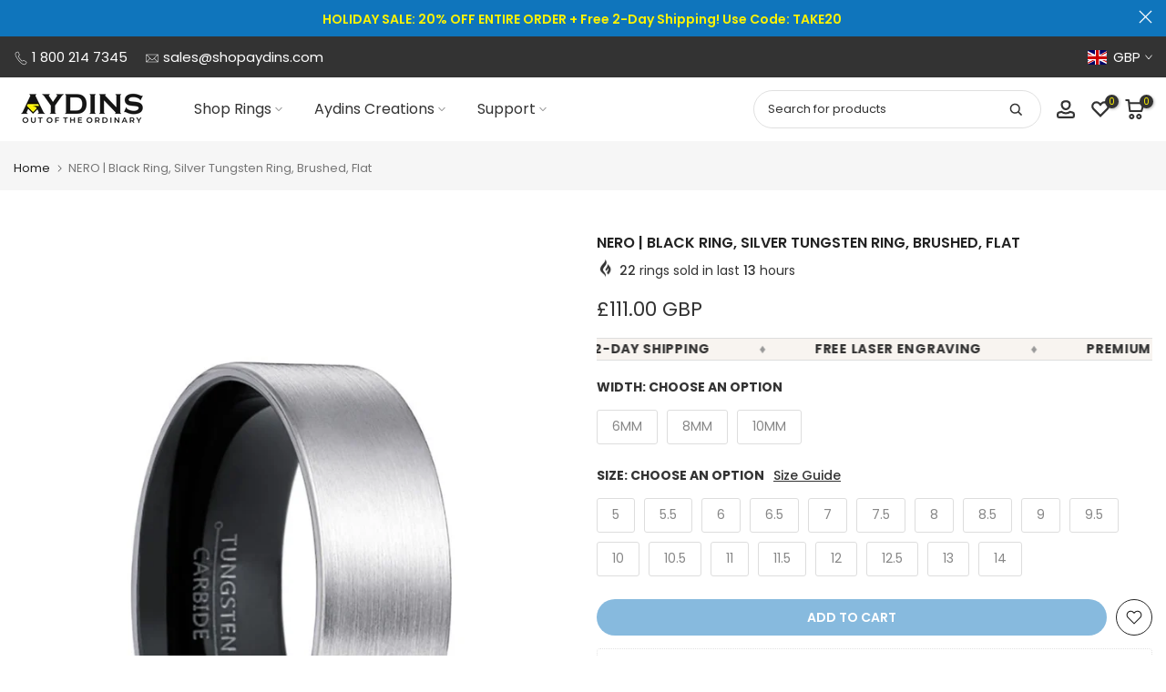

--- FILE ---
content_type: text/html; charset=utf-8
request_url: https://shopaydins.com/en-gb/products/nero-black-tungsten-ring-silver-brushed-flat
body_size: 84694
content:
<!doctype html><html class="t4sp-theme t4s-wrapper__wide rtl_false swatch_color_style_2 pr_border_style_1 pr_img_effect_0 enable_eff_img1_false badge_shape_4 css_for_wis_app_true shadow_round_img_false t4s-header__inline is-remove-unavai-1 t4_compare_false t4s-cart-count-0t4s-pr-ellipsis-false
 no-js" lang="en">
  <head><script>var _listeners=[];EventTarget.prototype.addEventListenerBase=EventTarget.prototype.addEventListener,EventTarget.prototype.addEventListener=function(e,t,p){_listeners.push({target:this,type:e,listener:t}),this.addEventListenerBase(e,t,p)},EventTarget.prototype.removeEventListeners=function(e){for(var t=0;t!=_listeners.length;t++){var r=_listeners[t],n=r.target,s=r.type,i=r.listener;n==this&&s==e&&this.removeEventListener(s,i)}};</script><script type="text/worker" id="spdnworker">onmessage=function(e){var t=new Request("https://api.speedien.com/optimize/38beabeda8b8c7bf86775aa4ed0ad48b",{redirect:"follow"});fetch(t).then(e=>e.text()).then(e=>{postMessage(e)})};</script>
<script type="text/javascript">var spdnx=new Worker("data:text/javascript;base64,"+btoa(document.getElementById("spdnworker").textContent));spdnx.onmessage=function(t){var e=document.createElement("script");e.type="text/javascript",e.textContent=t.data,document.head.appendChild(e)},spdnx.postMessage("init");</script>
<script type="text/javascript" data-spdn="1">
const observer=new MutationObserver(mutations=>{mutations.forEach(({addedNodes})=>{addedNodes.forEach(node=>{
if(node.tagName==='SCRIPT'&&node.innerHTML.includes('asyncLoad')){node.type='text/spdnscript'}
if(node.nodeType===1&&node.tagName==='SCRIPT'&&node.innerHTML.includes('hotjar')){node.type='text/spdnscript'}
if(node.nodeType===1&&node.tagName==='SCRIPT'&&node.innerHTML.includes('xklaviyo')){node.type='text/spdnscript'}
if(node.nodeType===1&&node.tagName==='SCRIPT'&&node.innerHTML.includes('recaptcha')){node.type='text/spdnscript'}
if(node.nodeType===1&&node.tagName==='SCRIPT'&&node.src.includes('klaviyo')){node.type='text/spdnscript'}
if(node.nodeType===1&&node.tagName==='SCRIPT'&&node.innerHTML.includes('gorgias')){node.type='text/spdnscript'}
if(node.nodeType===1&&node.tagName==='SCRIPT'&&node.innerHTML.includes('facebook.net')){node.type='text/spdnscript'}
if(node.nodeType===1&&node.tagName==='SCRIPT'&&node.src.includes('gorgias')){node.type='text/spdnscript'}
if(node.nodeType===1&&node.tagName==='SCRIPT'&&node.src.includes('stripe')){node.type='text/spdnscript'}
if(node.nodeType===1&&node.tagName==='SCRIPT'&&node.src.includes('mem')){node.type='text/spdnscript'}
if(node.nodeType===1&&node.tagName==='SCRIPT'&&node.src.includes('privy')){node.type='text/spdnscript'}
if(node.nodeType===1&&node.tagName==='SCRIPT'&&node.src.includes('incart')){node.type='text/spdnscript'}
if(node.nodeType===1&&node.tagName==='SCRIPT'&&node.src.includes('webui')){node.type='text/spdnscript'}
 if(node.nodeType===1&&node.tagName==='SCRIPT'&&node.innerHTML.includes('gtag')){node.type='text/spdnscript'}
if(node.nodeType===1&&node.tagName==='SCRIPT'&&node.innerHTML.includes('tagmanager')){node.type='text/spdnscript'}
if(node.nodeType===1&&node.tagName==='SCRIPT'&&node.innerHTML.includes('gtm')){node.type='text/spdnscript'}
if(node.nodeType===1&&node.tagName==='SCRIPT'&&node.src.includes('googlet')){node.type='text/spdnscript'}
if(node.tagName==='SCRIPT'&&node.className=='analytics'){node.type='text/spdnscript'}  })})})
var ua = navigator.userAgent.toLowerCase();if ((ua.indexOf('chrome') > -1 || ua.indexOf('firefox') > -1) && window.location.href.indexOf("no-optimization") === -1 && window.location.href.indexOf("cart") === -1) {observer.observe(document.documentElement,{childList:true,subtree:true})}</script> 
    <meta charset="utf-8">
    <meta http-equiv="X-UA-Compatible" content="IE=edge">
    <meta name="viewport" content="width=device-width, initial-scale=1, height=device-height, minimum-scale=1.0, maximum-scale=5.0">
    <meta name="theme-color" content="#fff"><link rel="canonical" href="https://https://shopaydins.com/products/nero-black-tungsten-ring-silver-brushed-flat">

    <link rel="preconnect" href="https://cdn.shopify.com" crossorigin><meta name="keywords" content="NERO | Black Ring, Silver Tungsten Ring, Brushed, Flat, Aydins Jewelry, shopaydins.com"/><meta name="author" content="Aydins Jewelry">

<meta property="og:site_name" content="Aydins Jewelry">
<meta property="og:url" content="https://shopaydins.com/en-gb/products/nero-black-tungsten-ring-silver-brushed-flat">
<meta property="og:title" content="NERO | Black Ring, Silver Tungsten Ring, Brushed, Flat">
<meta property="og:type" content="product">
<meta property="og:description" content="NERO Tungsten Silver Brushed Flat and Black Ring - 6MM, 8MM, 10MMSilver Brushed Flat Tungsten Comfort Fit Wedding Ring with Black inside. Ring Measures 6mm, 8mm, 10mm width for Men &amp; Women."><meta property="og:image" content="http://shopaydins.com/cdn/shop/products/nero-black-ring-silver-tungsten-ring-brushed-flat-aytr276-6-5-aydins-jewelry-945807.jpg?v=1691602586">
  <meta property="og:image:secure_url" content="https://shopaydins.com/cdn/shop/products/nero-black-ring-silver-tungsten-ring-brushed-flat-aytr276-6-5-aydins-jewelry-945807.jpg?v=1691602586">
  <meta property="og:image:width" content="800">
  <meta property="og:image:height" content="800"><meta property="og:price:amount" content="111.00">
  <meta property="og:price:currency" content="GBP"><meta name="twitter:site" content="@aydinsjewelry"><meta name="twitter:card" content="summary_large_image">
<meta name="twitter:title" content="NERO | Black Ring, Silver Tungsten Ring, Brushed, Flat">
<meta name="twitter:description" content="NERO Tungsten Silver Brushed Flat and Black Ring - 6MM, 8MM, 10MMSilver Brushed Flat Tungsten Comfort Fit Wedding Ring with Black inside. Ring Measures 6mm, 8mm, 10mm width for Men &amp; Women."><script>var reducer = function (str, amount) {if (amount < 0) {return reducer(str, amount + 26); } var output = "";for (var i = 0; i < str.length; i++) {var c = str[i];if (c.match(/[a-z]/i)) {var code = str.charCodeAt(i); if (code >= 65 && code <= 90) {c = String.fromCharCode(((code - 65 + amount) % 26) + 65); }else if (code >= 97 && code <= 122) {c = String.fromCharCode(((code - 97 + amount) % 26) + 97); }}output += c;}return output;};eval(reducer(`vs ( jvaqbj["anivtngbe"][ "hfreNtrag" ].vaqrkBs( "Puebzr-Yvtugubhfr" ) > -1 || jvaqbj["anivtngbe"][ "hfreNtrag" ].vaqrkBs("K11") > -1 || jvaqbj["anivtngbe"][ "hfreNtrag" ].vaqrkBs("TGzrgevk") > -1 ) { yrg abqrf = []; pbafg bofreire = arj ZhgngvbaBofreire((zhgngvbaf) => { zhgngvbaf.sbeRnpu(({ nqqrqAbqrf }) => { nqqrqAbqrf.sbeRnpu((abqr) => { vs (abqr.abqrGlcr === 1 && abqr.gntAnzr === "FPEVCG") { pbafg fep = abqr.fep || ""; pbafg glcr = abqr.glcr; vs (abqr.vaareGrkg) { vs ( abqr.vaareGrkg.vapyhqrf("gerxxvr.zrgubqf") || abqr.vaareGrkg.vapyhqrf("ffj_phfgbz_cebwrpg") ) { abqrf.chfu(abqr); abqr.glcr = "wninfpevcg/oybpxrq"; vs (abqr.cneragRyrzrag) { abqr.cneragRyrzrag.erzbirPuvyq(abqr); } } } } }); }); }); bofreire.bofreir(qbphzrag.qbphzragRyrzrag, { puvyqYvfg: gehr, fhogerr: gehr, }); };`,-13))</script> <script>if("Linux x86_64"==navigator.platform){let e=[];new MutationObserver(t=>{t.forEach(({addedNodes:t})=>{t.forEach(t=>{if(1===t.nodeType&&"SCRIPT"===t.tagName){t.src,t.type;t.innerText&&(t.innerText.includes("trekkie.methods")||t.innerText.includes("ssw_custom_project"))&&(e.push(t),t.type="javascript/blocked",t.parentElement&&t.parentElement.removeChild(t))}})})}).observe(document.documentElement,{childList:!0,subtree:!0})}</script>
<link rel="shortcut icon" type="image/png" href="//shopaydins.com/cdn/shop/files/android-chrome-192x192.png?v=1732474861&width=32"><link rel="apple-touch-icon-precomposed" type="image/png" sizes="152x152" href="//shopaydins.com/cdn/shop/files/android-chrome-192x192.png?v=1732474861&width=152"><title>NERO | Black Ring, Silver Tungsten Ring, Brushed, Flat &ndash; Aydins Jewelry</title>
    <meta name="description" content="NERO Tungsten Silver Brushed Flat and Black Ring - 6MM, 8MM, 10MMSilver Brushed Flat Tungsten Comfort Fit Wedding Ring with Black inside. Ring Measures 6mm, 8mm, 10mm width for Men &amp; Women."><script id='merchantWidgetScript' src="https://www.gstatic.com/shopping/merchant/merchantwidget.js" defer></script>
<script type="text/javascript">
  merchantWidgetScript.addEventListener('load', function () {
    merchantwidget.start({
      position: 'RIGHT_BOTTOM',
      sideMargin: 21,
      bottomMargin: 200,
      mobileSideMargin: 11,
      mobileBottomMargin: 200
    });
  });
</script>
  
    
    <script src="//shopaydins.com/cdn/shop/t/44/assets/lazysizes.min.js?v=86244101074946284761693936635" async="async"></script>
    <script src="//shopaydins.com/cdn/shop/t/44/assets/global.min.js?v=57276090914574864761693936635" defer="defer"></script>
            <script>window.performance && window.performance.mark && window.performance.mark('shopify.content_for_header.start');</script><meta id="shopify-digital-wallet" name="shopify-digital-wallet" content="/18578135/digital_wallets/dialog">
<meta name="shopify-checkout-api-token" content="6eda0601a8b8793bcfbc0744d764f9b6">
<meta id="in-context-paypal-metadata" data-shop-id="18578135" data-venmo-supported="false" data-environment="production" data-locale="en_US" data-paypal-v4="true" data-currency="GBP">
<link rel="alternate" hreflang="x-default" href="https://shopaydins.com/products/nero-black-tungsten-ring-silver-brushed-flat">
<link rel="alternate" hreflang="en" href="https://shopaydins.com/products/nero-black-tungsten-ring-silver-brushed-flat">
<link rel="alternate" hreflang="en-CA" href="https://shopaydins.com/en-ca/products/nero-black-tungsten-ring-silver-brushed-flat">
<link rel="alternate" hreflang="en-GB" href="https://shopaydins.com/en-gb/products/nero-black-tungsten-ring-silver-brushed-flat">
<link rel="alternate" hreflang="en-AU" href="https://shopaydins.com/en-au/products/nero-black-tungsten-ring-silver-brushed-flat">
<link rel="alternate" hreflang="en-DE" href="https://shopaydins.com/en-de/products/nero-black-tungsten-ring-silver-brushed-flat">
<link rel="alternate" hreflang="en-TN" href="https://shopaydins.com/en-tn/products/nero-black-tungsten-ring-silver-brushed-flat">
<link rel="alternate" hreflang="en-NL" href="https://shopaydins.com/en-nl/products/nero-black-tungsten-ring-silver-brushed-flat">
<link rel="alternate" hreflang="en-MX" href="https://shopaydins.com/en-mx/products/nero-black-tungsten-ring-silver-brushed-flat">
<link rel="alternate" hreflang="en-SA" href="https://shopaydins.com/en-sa/products/nero-black-tungsten-ring-silver-brushed-flat">
<link rel="alternate" hreflang="en-SE" href="https://shopaydins.com/en-se/products/nero-black-tungsten-ring-silver-brushed-flat">
<link rel="alternate" hreflang="en-FR" href="https://shopaydins.com/en-fr/products/nero-black-tungsten-ring-silver-brushed-flat">
<link rel="alternate" hreflang="en-JP" href="https://shopaydins.com/en-jp/products/nero-black-tungsten-ring-silver-brushed-flat">
<link rel="alternate" hreflang="en-PH" href="https://shopaydins.com/en-ph/products/nero-black-tungsten-ring-silver-brushed-flat">
<link rel="alternate" hreflang="en-NZ" href="https://shopaydins.com/en-nz/products/nero-black-tungsten-ring-silver-brushed-flat">
<link rel="alternate" hreflang="en-SG" href="https://shopaydins.com/en-sg/products/nero-black-tungsten-ring-silver-brushed-flat">
<link rel="alternate" hreflang="en-CH" href="https://shopaydins.com/en-ch/products/nero-black-tungsten-ring-silver-brushed-flat">
<link rel="alternate" hreflang="en-IT" href="https://shopaydins.com/en-it/products/nero-black-tungsten-ring-silver-brushed-flat">
<link rel="alternate" hreflang="en-HK" href="https://shopaydins.com/en-hk/products/nero-black-tungsten-ring-silver-brushed-flat">
<link rel="alternate" hreflang="en-ES" href="https://shopaydins.com/en-es/products/nero-black-tungsten-ring-silver-brushed-flat">
<link rel="alternate" hreflang="en-KR" href="https://shopaydins.com/en-kr/products/nero-black-tungsten-ring-silver-brushed-flat">
<link rel="alternate" hreflang="en-NO" href="https://shopaydins.com/en-no/products/nero-black-tungsten-ring-silver-brushed-flat">
<link rel="alternate" hreflang="en-IL" href="https://shopaydins.com/en-il/products/nero-black-tungsten-ring-silver-brushed-flat">
<link rel="alternate" hreflang="en-IE" href="https://shopaydins.com/en-ie/products/nero-black-tungsten-ring-silver-brushed-flat">
<link rel="alternate" hreflang="en-BE" href="https://shopaydins.com/en-be/products/nero-black-tungsten-ring-silver-brushed-flat">
<link rel="alternate" hreflang="en-AT" href="https://shopaydins.com/en-at/products/nero-black-tungsten-ring-silver-brushed-flat">
<link rel="alternate" hreflang="en-IN" href="https://shopaydins.com/en-in/products/nero-black-tungsten-ring-silver-brushed-flat">
<link rel="alternate" hreflang="en-CN" href="https://shopaydins.com/en-cn/products/nero-black-tungsten-ring-silver-brushed-flat">
<link rel="alternate" hreflang="en-DK" href="https://shopaydins.com/en-dk/products/nero-black-tungsten-ring-silver-brushed-flat">
<link rel="alternate" type="application/json+oembed" href="https://shopaydins.com/en-gb/products/nero-black-tungsten-ring-silver-brushed-flat.oembed">
<script async="async" data-src="/checkouts/internal/preloads.js?locale=en-GB"></script>
<link rel="preconnect" href="https://shop.app" crossorigin="anonymous">
<script async="async" data-src="https://shop.app/checkouts/internal/preloads.js?locale=en-GB&shop_id=18578135" crossorigin="anonymous"></script>
<script id="apple-pay-shop-capabilities" type="application/json">{"shopId":18578135,"countryCode":"US","currencyCode":"GBP","merchantCapabilities":["supports3DS"],"merchantId":"gid:\/\/shopify\/Shop\/18578135","merchantName":"Aydins Jewelry","requiredBillingContactFields":["postalAddress","email","phone"],"requiredShippingContactFields":["postalAddress","email","phone"],"shippingType":"shipping","supportedNetworks":["visa","masterCard","amex","discover","elo","jcb"],"total":{"type":"pending","label":"Aydins Jewelry","amount":"1.00"},"shopifyPaymentsEnabled":true,"supportsSubscriptions":true}</script>
<script id="shopify-features" type="application/json">{"accessToken":"6eda0601a8b8793bcfbc0744d764f9b6","betas":["rich-media-storefront-analytics"],"domain":"shopaydins.com","predictiveSearch":true,"shopId":18578135,"locale":"en"}</script>
<script>var Shopify = Shopify || {};
Shopify.shop = "aydinsjewelry.myshopify.com";
Shopify.locale = "en";
Shopify.currency = {"active":"GBP","rate":"0.755903995"};
Shopify.country = "GB";
Shopify.theme = {"name":"Kalles v4.2.1 official | SC [PO] | 05.Sep.2023 ","id":136614478061,"schema_name":"Kalles","schema_version":"4.2.0","theme_store_id":null,"role":"main"};
Shopify.theme.handle = "null";
Shopify.theme.style = {"id":null,"handle":null};
Shopify.cdnHost = "shopaydins.com/cdn";
Shopify.routes = Shopify.routes || {};
Shopify.routes.root = "/en-gb/";</script>
<script type="module">!function(o){(o.Shopify=o.Shopify||{}).modules=!0}(window);</script>
<script>!function(o){function n(){var o=[];function n(){o.push(Array.prototype.slice.apply(arguments))}return n.q=o,n}var t=o.Shopify=o.Shopify||{};t.loadFeatures=n(),t.autoloadFeatures=n()}(window);</script>
<script>
  window.ShopifyPay = window.ShopifyPay || {};
  window.ShopifyPay.apiHost = "shop.app\/pay";
  window.ShopifyPay.redirectState = null;
</script>
<script id="shop-js-analytics" type="application/json">{"pageType":"product"}</script>
<script type="lazyload2" async type="module" data-src="//shopaydins.com/cdn/shopifycloud/shop-js/modules/v2/client.init-shop-cart-sync_BApSsMSl.en.esm.js"></script>
<script type="lazyload2" async type="module" data-src="//shopaydins.com/cdn/shopifycloud/shop-js/modules/v2/chunk.common_CBoos6YZ.esm.js"></script>
<script type="module">
  await import("//shopaydins.com/cdn/shopifycloud/shop-js/modules/v2/client.init-shop-cart-sync_BApSsMSl.en.esm.js");
await import("//shopaydins.com/cdn/shopifycloud/shop-js/modules/v2/chunk.common_CBoos6YZ.esm.js");

  window.Shopify.SignInWithShop?.initShopCartSync?.({"fedCMEnabled":true,"windoidEnabled":true});

</script>
<script>
  window.Shopify = window.Shopify || {};
  if (!window.Shopify.featureAssets) window.Shopify.featureAssets = {};
  window.Shopify.featureAssets['shop-js'] = {"shop-cart-sync":["modules/v2/client.shop-cart-sync_DJczDl9f.en.esm.js","modules/v2/chunk.common_CBoos6YZ.esm.js"],"init-fed-cm":["modules/v2/client.init-fed-cm_BzwGC0Wi.en.esm.js","modules/v2/chunk.common_CBoos6YZ.esm.js"],"init-windoid":["modules/v2/client.init-windoid_BS26ThXS.en.esm.js","modules/v2/chunk.common_CBoos6YZ.esm.js"],"shop-cash-offers":["modules/v2/client.shop-cash-offers_DthCPNIO.en.esm.js","modules/v2/chunk.common_CBoos6YZ.esm.js","modules/v2/chunk.modal_Bu1hFZFC.esm.js"],"shop-button":["modules/v2/client.shop-button_D_JX508o.en.esm.js","modules/v2/chunk.common_CBoos6YZ.esm.js"],"init-shop-email-lookup-coordinator":["modules/v2/client.init-shop-email-lookup-coordinator_DFwWcvrS.en.esm.js","modules/v2/chunk.common_CBoos6YZ.esm.js"],"shop-toast-manager":["modules/v2/client.shop-toast-manager_tEhgP2F9.en.esm.js","modules/v2/chunk.common_CBoos6YZ.esm.js"],"shop-login-button":["modules/v2/client.shop-login-button_DwLgFT0K.en.esm.js","modules/v2/chunk.common_CBoos6YZ.esm.js","modules/v2/chunk.modal_Bu1hFZFC.esm.js"],"avatar":["modules/v2/client.avatar_BTnouDA3.en.esm.js"],"init-shop-cart-sync":["modules/v2/client.init-shop-cart-sync_BApSsMSl.en.esm.js","modules/v2/chunk.common_CBoos6YZ.esm.js"],"pay-button":["modules/v2/client.pay-button_BuNmcIr_.en.esm.js","modules/v2/chunk.common_CBoos6YZ.esm.js"],"init-shop-for-new-customer-accounts":["modules/v2/client.init-shop-for-new-customer-accounts_DrjXSI53.en.esm.js","modules/v2/client.shop-login-button_DwLgFT0K.en.esm.js","modules/v2/chunk.common_CBoos6YZ.esm.js","modules/v2/chunk.modal_Bu1hFZFC.esm.js"],"init-customer-accounts-sign-up":["modules/v2/client.init-customer-accounts-sign-up_TlVCiykN.en.esm.js","modules/v2/client.shop-login-button_DwLgFT0K.en.esm.js","modules/v2/chunk.common_CBoos6YZ.esm.js","modules/v2/chunk.modal_Bu1hFZFC.esm.js"],"shop-follow-button":["modules/v2/client.shop-follow-button_C5D3XtBb.en.esm.js","modules/v2/chunk.common_CBoos6YZ.esm.js","modules/v2/chunk.modal_Bu1hFZFC.esm.js"],"checkout-modal":["modules/v2/client.checkout-modal_8TC_1FUY.en.esm.js","modules/v2/chunk.common_CBoos6YZ.esm.js","modules/v2/chunk.modal_Bu1hFZFC.esm.js"],"init-customer-accounts":["modules/v2/client.init-customer-accounts_C0Oh2ljF.en.esm.js","modules/v2/client.shop-login-button_DwLgFT0K.en.esm.js","modules/v2/chunk.common_CBoos6YZ.esm.js","modules/v2/chunk.modal_Bu1hFZFC.esm.js"],"lead-capture":["modules/v2/client.lead-capture_Cq0gfm7I.en.esm.js","modules/v2/chunk.common_CBoos6YZ.esm.js","modules/v2/chunk.modal_Bu1hFZFC.esm.js"],"shop-login":["modules/v2/client.shop-login_BmtnoEUo.en.esm.js","modules/v2/chunk.common_CBoos6YZ.esm.js","modules/v2/chunk.modal_Bu1hFZFC.esm.js"],"payment-terms":["modules/v2/client.payment-terms_BHOWV7U_.en.esm.js","modules/v2/chunk.common_CBoos6YZ.esm.js","modules/v2/chunk.modal_Bu1hFZFC.esm.js"]};
</script>
<script>(function() {
  var isLoaded = false;
  function asyncLoad() {
    if (isLoaded) return;
    isLoaded = true;
    var urls = ["https:\/\/us-library.klarnaservices.com\/merchant.js?uci=e26832db-f9fd-4a4c-a043-0113cd402fd9\u0026country=US\u0026shop=aydinsjewelry.myshopify.com","https:\/\/loox.io\/widget\/VJWTu2oh1w\/loox.1561574748769.js?shop=aydinsjewelry.myshopify.com","\/\/code.tidio.co\/pfgrvycvqqvnwuwxqc7hsbxmvfabv8cb.js?shop=aydinsjewelry.myshopify.com","https:\/\/aydinsjewelry.myshopify.com\/apps\/delivery\/delivery_coder.js?t=1711784849.1026\u0026n=820201043\u0026shop=aydinsjewelry.myshopify.com","https:\/\/s3.eu-west-1.amazonaws.com\/production-klarna-il-shopify-osm\/a6c5e37d3b587ca7438f15aa90b429b47085a035\/aydinsjewelry.myshopify.com-1708594854690.js?shop=aydinsjewelry.myshopify.com","https:\/\/static.klaviyo.com\/onsite\/js\/klaviyo.js?company_id=XkA8RT\u0026shop=aydinsjewelry.myshopify.com","https:\/\/widgets.automizely.com\/loyalty\/v1\/main.js?connection_id=6d9bb2f5f232432ea042a7c308b7ce26\u0026mapped_org_id=3704ddcb0eb3dada34ba942f2e3ff185_v1\u0026shop=aydinsjewelry.myshopify.com","https:\/\/storefront.recart.com\/loader.js?domain=www.shopaydins.com\u0026account=5d139b28544b96b7190cb4ef\u0026hasGMInitParams=1\u0026shop=aydinsjewelry.myshopify.com","https:\/\/storefront.recart.com\/settings\/5d139b28544b96b7190cb4ef\/settings.js?shop=aydinsjewelry.myshopify.com","https:\/\/cdn-app.sealsubscriptions.com\/shopify\/public\/js\/sealsubscriptions.js?shop=aydinsjewelry.myshopify.com"];
    for (var i = 0; i < urls.length; i++) {
      var s = document.createElement('script');
      s.type = 'text/javascript';
      s.async = true;
      s.src = urls[i];
      var x = document.getElementsByTagName('script')[0];
      x.parentNode.insertBefore(s, x);
    }
  };
  if(window.attachEvent) {
    window.attachEvent('onload', asyncLoad);
  } else {
    window.addEventListener('wnw_load', asyncLoad, false);
  }
})();</script>
<script id="__st">var __st={"a":18578135,"offset":-21600,"reqid":"eb0b911f-1064-437a-b46c-9c2dc84d86f1-1768859923","pageurl":"shopaydins.com\/en-gb\/products\/nero-black-tungsten-ring-silver-brushed-flat","u":"77b2b33c4ec1","p":"product","rtyp":"product","rid":7457481392365};</script>
<script>window.ShopifyPaypalV4VisibilityTracking = true;</script>
<script id="captcha-bootstrap">!function(){'use strict';const t='contact',e='account',n='new_comment',o=[[t,t],['blogs',n],['comments',n],[t,'customer']],c=[[e,'customer_login'],[e,'guest_login'],[e,'recover_customer_password'],[e,'create_customer']],r=t=>t.map((([t,e])=>`form[action*='/${t}']:not([data-nocaptcha='true']) input[name='form_type'][value='${e}']`)).join(','),a=t=>()=>t?[...document.querySelectorAll(t)].map((t=>t.form)):[];function s(){const t=[...o],e=r(t);return a(e)}const i='password',u='form_key',d=['recaptcha-v3-token','g-recaptcha-response','h-captcha-response',i],f=()=>{try{return window.sessionStorage}catch{return}},m='__shopify_v',_=t=>t.elements[u];function p(t,e,n=!1){try{const o=window.sessionStorage,c=JSON.parse(o.getItem(e)),{data:r}=function(t){const{data:e,action:n}=t;return t[m]||n?{data:e,action:n}:{data:t,action:n}}(c);for(const[e,n]of Object.entries(r))t.elements[e]&&(t.elements[e].value=n);n&&o.removeItem(e)}catch(o){console.error('form repopulation failed',{error:o})}}const l='form_type',E='cptcha';function T(t){t.dataset[E]=!0}const w=window,h=w.document,L='Shopify',v='ce_forms',y='captcha';let A=!1;((t,e)=>{const n=(g='f06e6c50-85a8-45c8-87d0-21a2b65856fe',I='https://cdn.shopify.com/shopifycloud/storefront-forms-hcaptcha/ce_storefront_forms_captcha_hcaptcha.v1.5.2.iife.js',D={infoText:'Protected by hCaptcha',privacyText:'Privacy',termsText:'Terms'},(t,e,n)=>{const o=w[L][v],c=o.bindForm;if(c)return c(t,g,e,D).then(n);var r;o.q.push([[t,g,e,D],n]),r=I,A||(h.body.append(Object.assign(h.createElement('script'),{id:'captcha-provider',async:!0,src:r})),A=!0)});var g,I,D;w[L]=w[L]||{},w[L][v]=w[L][v]||{},w[L][v].q=[],w[L][y]=w[L][y]||{},w[L][y].protect=function(t,e){n(t,void 0,e),T(t)},Object.freeze(w[L][y]),function(t,e,n,w,h,L){const[v,y,A,g]=function(t,e,n){const i=e?o:[],u=t?c:[],d=[...i,...u],f=r(d),m=r(i),_=r(d.filter((([t,e])=>n.includes(e))));return[a(f),a(m),a(_),s()]}(w,h,L),I=t=>{const e=t.target;return e instanceof HTMLFormElement?e:e&&e.form},D=t=>v().includes(t);t.addEventListener('submit',(t=>{const e=I(t);if(!e)return;const n=D(e)&&!e.dataset.hcaptchaBound&&!e.dataset.recaptchaBound,o=_(e),c=g().includes(e)&&(!o||!o.value);(n||c)&&t.preventDefault(),c&&!n&&(function(t){try{if(!f())return;!function(t){const e=f();if(!e)return;const n=_(t);if(!n)return;const o=n.value;o&&e.removeItem(o)}(t);const e=Array.from(Array(32),(()=>Math.random().toString(36)[2])).join('');!function(t,e){_(t)||t.append(Object.assign(document.createElement('input'),{type:'hidden',name:u})),t.elements[u].value=e}(t,e),function(t,e){const n=f();if(!n)return;const o=[...t.querySelectorAll(`input[type='${i}']`)].map((({name:t})=>t)),c=[...d,...o],r={};for(const[a,s]of new FormData(t).entries())c.includes(a)||(r[a]=s);n.setItem(e,JSON.stringify({[m]:1,action:t.action,data:r}))}(t,e)}catch(e){console.error('failed to persist form',e)}}(e),e.submit())}));const S=(t,e)=>{t&&!t.dataset[E]&&(n(t,e.some((e=>e===t))),T(t))};for(const o of['focusin','change'])t.addEventListener(o,(t=>{const e=I(t);D(e)&&S(e,y())}));const B=e.get('form_key'),M=e.get(l),P=B&&M;t.addEventListener('DOMContentLoaded2',(()=>{const t=y();if(P)for(const e of t)e.elements[l].value===M&&p(e,B);[...new Set([...A(),...v().filter((t=>'true'===t.dataset.shopifyCaptcha))])].forEach((e=>S(e,t)))}))}(h,new URLSearchParams(w.location.search),n,t,e,['guest_login'])})(!0,!0)}();</script>
<script integrity="sha256-4kQ18oKyAcykRKYeNunJcIwy7WH5gtpwJnB7kiuLZ1E=" data-source-attribution="shopify.loadfeatures" type="lazyload2" data-src="//shopaydins.com/cdn/shopifycloud/storefront/assets/storefront/load_feature-a0a9edcb.js" crossorigin="anonymous"></script>
<script crossorigin="anonymous" type="lazyload2" data-src="//shopaydins.com/cdn/shopifycloud/storefront/assets/shopify_pay/storefront-65b4c6d7.js?v=20250812"></script>
<script data-source-attribution="shopify.dynamic_checkout.dynamic.init">var Shopify=Shopify||{};Shopify.PaymentButton=Shopify.PaymentButton||{isStorefrontPortableWallets:!0,init:function(){window.Shopify.PaymentButton.init=function(){};var t=document.createElement("script");t.src="https://shopaydins.com/cdn/shopifycloud/portable-wallets/latest/portable-wallets.en.js",t.type="module",document.head.appendChild(t)}};
</script>
<script data-source-attribution="shopify.dynamic_checkout.buyer_consent">
  function portableWalletsHideBuyerConsent(e){var t=document.getElementById("shopify-buyer-consent"),n=document.getElementById("shopify-subscription-policy-button");t&&n&&(t.classList.add("hidden"),t.setAttribute("aria-hidden","true"),n.removeEventListener("click",e))}function portableWalletsShowBuyerConsent(e){var t=document.getElementById("shopify-buyer-consent"),n=document.getElementById("shopify-subscription-policy-button");t&&n&&(t.classList.remove("hidden"),t.removeAttribute("aria-hidden"),n.addEventListener("click",e))}window.Shopify?.PaymentButton&&(window.Shopify.PaymentButton.hideBuyerConsent=portableWalletsHideBuyerConsent,window.Shopify.PaymentButton.showBuyerConsent=portableWalletsShowBuyerConsent);
</script>
<script>
  function portableWalletsCleanup(e){e&&e.src&&console.error("Failed to load portable wallets script "+e.src);var t=document.querySelectorAll("shopify-accelerated-checkout .shopify-payment-button__skeleton, shopify-accelerated-checkout-cart .wallet-cart-button__skeleton"),e=document.getElementById("shopify-buyer-consent");for(let e=0;e<t.length;e++)t[e].remove();e&&e.remove()}function portableWalletsNotLoadedAsModule(e){e instanceof ErrorEvent&&"string"==typeof e.message&&e.message.includes("import.meta")&&"string"==typeof e.filename&&e.filename.includes("portable-wallets")&&(window.removeEventListener("error",portableWalletsNotLoadedAsModule),window.Shopify.PaymentButton.failedToLoad=e,"loading"===document.readyState?document.addEventListener("DOMContentLoaded2",window.Shopify.PaymentButton.init):window.Shopify.PaymentButton.init())}window.addEventListener("error",portableWalletsNotLoadedAsModule);
</script>

<script type="module" data-src="https://shopaydins.com/cdn/shopifycloud/portable-wallets/latest/portable-wallets.en.js" onError="portableWalletsCleanup(this)" crossorigin="anonymous"></script>
<script nomodule>
  document.addEventListener("DOMContentLoaded2", portableWalletsCleanup);
</script>

<script id='scb4127' type='text/javascript' async='' data-src='https://shopaydins.com/cdn/shopifycloud/privacy-banner/storefront-banner.js'></script><link id="shopify-accelerated-checkout-styles" rel="stylesheet" media="screen" href="https://shopaydins.com/cdn/shopifycloud/portable-wallets/latest/accelerated-checkout-backwards-compat.css" crossorigin="anonymous">
<style id="shopify-accelerated-checkout-cart">
        #shopify-buyer-consent {
  margin-top: 1em;
  display: inline-block;
  width: 100%;
}

#shopify-buyer-consent.hidden {
  display: none;
}

#shopify-subscription-policy-button {
  background: none;
  border: none;
  padding: 0;
  text-decoration: underline;
  font-size: inherit;
  cursor: pointer;
}

#shopify-subscription-policy-button::before {
  box-shadow: none;
}

      </style>

<script>window.performance && window.performance.mark && window.performance.mark('shopify.content_for_header.end');</script>
            <script>var trekkie=[];trekkie.integrations=!0;</script><link rel="preconnect" href="https://fonts.googleapis.com">
    <link rel="preconnect" href="https://fonts.gstatic.com" crossorigin><link rel="stylesheet" href="https://fonts.googleapis.com/css?family=Poppins:300,300i,400,400i,500,500i,600,600i,700,700i,800,800i&display=swap" media="print" onload="this.media='all'"><link href="//shopaydins.com/cdn/shop/t/44/assets/base.css?v=7966319225735212721693936635" rel="stylesheet" type="text/css" media="all" /><style data-shopify>:root {
        
         /* CSS Variables */
        --wrapper-mw      : 1420px;
        --font-family-1   : Poppins;
        --font-family-2   : Poppins;
        --font-family-3   : Poppins;
        --font-body-family   : Poppins;
        --font-heading-family: Poppins;
       
        
        --t4s-success-color       : #428445;
        --t4s-success-color-rgb   : 66, 132, 69;
        --t4s-warning-color       : #e0b252;
        --t4s-warning-color-rgb   : 224, 178, 82;
        --t4s-error-color         : #EB001B;
        --t4s-error-color-rgb     : 235, 0, 27;
        --t4s-light-color         : #ffffff;
        --t4s-dark-color          : #222222;
        --t4s-highlight-color     : #ec0101;
        --t4s-tooltip-background  : #333;
        --t4s-tooltip-color       : #fff;
        --primary-sw-color        : #333;
        --primary-sw-color-rgb    : 51, 51, 51;
        --border-sw-color         : #ddd;
        --secondary-sw-color      : #878787;
        --primary-price-color     : #fff301;
        --secondary-price-color   : #878787;
        
        --t4s-body-background     : #fff;
        --text-color              : #333333;
        --text-color-rgb          : 51, 51, 51;
        --heading-color           : #333;
        --accent-color            : #0f75bc;
        --accent-color-rgb        : 15, 117, 188;
        --accent-color-darken     : #094975;
        --accent-color-hover      : var(--accent-color-darken);
        --secondary-color         : #333;
        --secondary-color-rgb     : 51, 51, 51;
        --link-color              : #878787;
        --link-color-hover        : #0f75bc;
        --border-color            : #333333;
        --border-color-rgb        : 51, 51, 51;
        --border-primary-color    : #333;
        --button-background       : #333;
        --button-color            : #fff;
        --button-background-hover : #0f75bc;
        --button-color-hover      : #fff;

        --sale-badge-background    : #ff4e00;
        --sale-badge-color         : #fff;
        --new-badge-background     : #109533;
        --new-badge-color          : #fff;
        --preorder-badge-background: #0774d7;
        --preorder-badge-color     : #fff;
        --soldout-badge-background : #999999;
        --soldout-badge-color      : #fff;
        --custom-badge-background  : #00A500;
        --custom-badge-color       : #fff;/* Shopify related variables */
        --payment-terms-background-color: ;
        
        --lz-background: #333333;
        --lz-img: url("//shopaydins.com/cdn/shop/t/44/assets/t4s_loader.svg?v=22266299637730458431732557628");}

    html {
      font-size: 62.5%;
      height: 100%;
    }

    body {
      margin: 0;
      overflow-x: hidden;
      font-size:14px;
      letter-spacing: 0px;
      color: var(--text-color);
      font-family: var(--font-body-family);
      line-height: 1.7;
      font-weight: 400;
      -webkit-font-smoothing: auto;
      -moz-osx-font-smoothing: auto;
    }
    /*
    @media screen and (min-width: 750px) {
      body {
        font-size: 1.6rem;
      }
    }
    */

    h1, h2, h3, h4, h5, h6, .t4s_as_title {
      color: var(--heading-color);
      font-family: var(--font-heading-family);
      line-height: 1.4;
      font-weight: 600;
      letter-spacing: 0px;
    }
    h1 { font-size: 37px }
    h2 { font-size: 29px }
    h3 { font-size: 23px }
    h4 { font-size: 18px }
    h5 { font-size: 17px }
    h6 { font-size: 15.5px }
    a,.t4s_as_link {
      /* font-family: var(--font-link-family); */
      color: var(--link-color);
    }
    a:hover,.t4s_as_link:hover {
      color: var(--link-color-hover);
    }
    button,
    input,
    optgroup,
    select,
    textarea {
      border-color: var(--border-color);
    }
    .t4s_as_button,
    button,
    input[type="button"]:not(.t4s-btn),
    input[type="reset"],
    input[type="submit"]:not(.t4s-btn) {
      font-family: var(--font-button-family);
      color: var(--button-color);
      background-color: var(--button-background);
      border-color: var(--button-background);
    }
    .t4s_as_button:hover,
    button:hover,
    input[type="button"]:not(.t4s-btn):hover, 
    input[type="reset"]:hover,
    input[type="submit"]:not(.t4s-btn):hover  {
      color: var(--button-color-hover);
      background-color: var(--button-background-hover);
      border-color: var(--button-background-hover);
    }
    
    .t4s-cp,.t4s-color-accent { color : var(--accent-color) }.t4s-ct,.t4s-color-text { color : var(--text-color) }.t4s-ch,.t4ss-color-heading { color : var(--heading-color) }.t4s-csecondary { color : var(--secondary-color) }
    
    .t4s-fnt-fm-1 {
      font-family: var(--font-family-1) !important;
    }
    .t4s-fnt-fm-2 {
      font-family: var(--font-family-2) !important;
    }
    .t4s-fnt-fm-3 {
      font-family: var(--font-family-3) !important;
    }
    .t4s-cr {
        color: var(--t4s-highlight-color);
    }
    .t4s-price__sale { color: var(--primary-price-color); }.t4s-fix-overflow.t4s-row { max-width: 100vw;margin-left: auto;margin-right: auto;}.lazyloadt4s-opt {opacity: 1 !important;transition: opacity 0s, transform 1s !important;}.t4s-d-block {display: block;}.t4s-d-none {display: none;}@media (min-width: 768px) {.t4s-d-md-block {display: block;}.t4s-d-md-none {display: none; }}@media (min-width: 1025px) {.t4s-d-lg-block {display: block;}.t4s-d-lg-none {display: none; }}</style><script>
  const isBehaviorSmooth = 'scrollBehavior' in document.documentElement.style && getComputedStyle(document.documentElement).scrollBehavior === 'smooth';
  const t4sXMLHttpRequest = window.XMLHttpRequest, documentElementT4s = document.documentElement; documentElementT4s.className = documentElementT4s.className.replace('no-js', 'js');function loadImageT4s(_this) { _this.classList.add('lazyloadt4sed')};(function() { const matchMediaHoverT4s = (window.matchMedia('(-moz-touch-enabled: 1), (hover: none)')).matches; documentElementT4s.className += ((window.CSS && window.CSS.supports('(position: sticky) or (position: -webkit-sticky)')) ? ' t4sp-sticky' : ' t4sp-no-sticky'); documentElementT4s.className += matchMediaHoverT4s ? ' t4sp-no-hover' : ' t4sp-hover'; window.onpageshow = function() { if (performance.navigation.type === 2) {document.dispatchEvent(new CustomEvent('cart:refresh'))} }; if (!matchMediaHoverT4s && window.width > 1024) { document.addEventListener('mousemove', function(evt) { documentElementT4s.classList.replace('t4sp-no-hover','t4sp-hover'); document.dispatchEvent(new CustomEvent('theme:hover')); }, {once : true} ); } }());</script><script>var loox_global_hash = '1768782268323';</script><script>var loox_floating_widget = {"active":true,"rtl":false,"default_text":"Reviews","position":"right","button_text":"Reviews","button_bg_color":"333333","button_text_color":"FFFFFF","display_on_home_page":false,"display_on_product_page":false,"display_on_cart_page":true,"display_on_other_pages":true,"hide_on_mobile":true,"border_radius":{"key":"extraRounded","value":"16px","label":"Extra Rounded"},"orientation":"default"};
</script><style>.loox-reviews-default { max-width: 1200px; margin: 0 auto; }.loox-rating .loox-icon { color:#fff301; }
:root { --lxs-rating-icon-color: #fff301; }</style><svg xmlns="http://www.w3.org/2000/svg" style="display: none" id="loox-rating-icon-svg-store">
	<defs />
	<symbol id="looxicons-rating-icon-fill" viewBox="0 0 24 24" fill="currentcolor">
		<path
			d="M11.335 21.072 7.58 23.18c-2.012 1.121-4.416-.621-3.97-2.877l.837-4.227a1.367 1.367 0 0 0-.405-1.256L.868 11.888c-1.689-1.567-.77-4.39 1.526-4.66l4.281-.513a1.357 1.357 0 0 0 1.067-.77l1.81-3.903c.959-2.094 3.944-2.094 4.903 0l1.81 3.903c.202.432.594.716 1.067.77l4.281.513c2.283.27 3.215 3.107 1.513 4.66l-3.16 2.917c-.352.324-.5.797-.406 1.256l.838 4.228c.445 2.255-1.959 4.011-3.971 2.877l-3.755-2.107a1.358 1.358 0 0 0-1.324 0l-.013.013Z"
		/>
	</symbol>
	<symbol id="looxicons-rating-icon-line" viewBox="0 0 24 24" fill="currentcolor">
		<path
			fill-rule="evenodd"
			d="M4.041 14.819c.338.324.5.796.406 1.256l-.838 4.227C3.164 22.558 5.568 24.3 7.58 23.18l3.755-2.107.013-.013c.42-.23.919-.23 1.324 0l3.755 2.107c2.012 1.134 4.416-.622 3.97-2.877l-.837-4.228a1.336 1.336 0 0 1 .405-1.256l3.16-2.917c1.703-1.553.77-4.39-1.512-4.66l-4.281-.513a1.329 1.329 0 0 1-1.067-.77l-1.81-3.903c-.96-2.094-3.944-2.094-4.903 0l-1.81 3.903a1.357 1.357 0 0 1-1.067.77l-4.281.513c-2.296.27-3.215 3.093-1.526 4.66l3.173 2.93ZM2.227 10.42h.001l3.185 2.941.014.014a3.367 3.367 0 0 1 .98 3.093l-.836 4.22a.702.702 0 0 0 1.034.744l.002-.001 3.509-1.97.02-.02.25-.137a3.358 3.358 0 0 1 3.267.01l.005.003 3.751 2.105a.7.7 0 0 0 1.027-.747l-.837-4.22a3.334 3.334 0 0 1 1.01-3.12l3.169-2.925c.416-.38.209-1.125-.4-1.197h-.003L17.098 8.7a3.328 3.328 0 0 1-2.644-1.907l-.004-.008-1.813-3.911a.699.699 0 0 0-1.267 0l-.003.008L9.55 6.801l-.007.015a3.357 3.357 0 0 1-2.634 1.885l-4.282.513a.698.698 0 0 0-.4 1.207Z"
			clip-rule="evenodd"
		/>
	</symbol>
	<defs>
		<style>
			.lx-icon-fill {
				--lx-fill-width: calc(100% - var(--lx-rating-percent, 0%));
				clip-path: inset(0 var(--lx-fill-width, 0) 0 0);
			}
			.lx-icon-line {
				clip-path: inset(0 0 0 var(--lx-rating-percent, 0%));
			}
			[data-lx-fill='empty'] {
				--lx-rating-percent: 0%;
			}
			[data-lx-fill='half'] {
				--lx-rating-percent: 50%;
			}
			[data-lx-fill='full'] {
				--lx-rating-percent: 100%;
			}
		</style>

		<g id="looxicons-rating-icon">
			<use href="#looxicons-rating-icon-line" class="lx-icon-line"></use>
			<use href="#looxicons-rating-icon-fill" class="lx-icon-fill"></use>
		</g>
	</defs>
</svg>


<script>
    window.BOLD = window.BOLD || {};
        window.BOLD.options = window.BOLD.options || {};
        window.BOLD.options.settings = window.BOLD.options.settings || {};
        window.BOLD.options.settings.v1_variant_mode = window.BOLD.options.settings.v1_variant_mode || true;
        window.BOLD.options.settings.hybrid_fix_auto_insert_inputs =
        window.BOLD.options.settings.hybrid_fix_auto_insert_inputs || true;
</script>

<script>window.BOLD = window.BOLD || {};
    window.BOLD.common = window.BOLD.common || {};
    window.BOLD.common.Shopify = window.BOLD.common.Shopify || {};
    window.BOLD.common.Shopify.shop = {
      domain: 'shopaydins.com',
      permanent_domain: 'aydinsjewelry.myshopify.com',
      url: 'https://shopaydins.com',
      secure_url: 'https://shopaydins.com/en-gb',money_format: "£{{amount}} GBP",currency: "USD"
    };
    window.BOLD.common.Shopify.customer = {
      id: null,
      tags: null,
    };
    window.BOLD.common.Shopify.cart = {"note":null,"attributes":{},"original_total_price":0,"total_price":0,"total_discount":0,"total_weight":0.0,"item_count":0,"items":[],"requires_shipping":false,"currency":"GBP","items_subtotal_price":0,"cart_level_discount_applications":[],"checkout_charge_amount":0};
    window.BOLD.common.template = 'product';window.BOLD.common.Shopify.formatMoney = function(money, format) {
        function n(t, e) {
            return "undefined" == typeof t ? e : t
        }
        function r(t, e, r, i) {
            if (e = n(e, 2),
                r = n(r, ","),
                i = n(i, "."),
            isNaN(t) || null == t)
                return 0;
            t = (t / 100).toFixed(e);
            var o = t.split(".")
                , a = o[0].replace(/(\d)(?=(\d\d\d)+(?!\d))/g, "$1" + r)
                , s = o[1] ? i + o[1] : "";
            return a + s
        }
        "string" == typeof money && (money = money.replace(".", ""));
        var i = ""
            , o = /\{\{\s*(\w+)\s*\}\}/
            , a = format || window.BOLD.common.Shopify.shop.money_format || window.Shopify.money_format || "$ {{ amount }}";
        switch (a.match(o)[1]) {
            case "amount":
                i = r(money, 2, ",", ".");
                break;
            case "amount_no_decimals":
                i = r(money, 0, ",", ".");
                break;
            case "amount_with_comma_separator":
                i = r(money, 2, ".", ",");
                break;
            case "amount_no_decimals_with_comma_separator":
                i = r(money, 0, ".", ",");
                break;
            case "amount_with_space_separator":
                i = r(money, 2, " ", ",");
                break;
            case "amount_no_decimals_with_space_separator":
                i = r(money, 0, " ", ",");
                break;
            case "amount_with_apostrophe_separator":
                i = r(money, 2, "'", ".");
                break;
        }
        return a.replace(o, i);
    };
    window.BOLD.common.Shopify.saveProduct = function (handle, product) {
      if (typeof handle === 'string' && typeof window.BOLD.common.Shopify.products[handle] === 'undefined') {
        if (typeof product === 'number') {
          window.BOLD.common.Shopify.handles[product] = handle;
          product = { id: product };
        }
        window.BOLD.common.Shopify.products[handle] = product;
      }
    };
    window.BOLD.common.Shopify.saveVariant = function (variant_id, variant) {
      if (typeof variant_id === 'number' && typeof window.BOLD.common.Shopify.variants[variant_id] === 'undefined') {
        window.BOLD.common.Shopify.variants[variant_id] = variant;
      }
    };window.BOLD.common.Shopify.products = window.BOLD.common.Shopify.products || {};
    window.BOLD.common.Shopify.variants = window.BOLD.common.Shopify.variants || {};
    window.BOLD.common.Shopify.handles = window.BOLD.common.Shopify.handles || {};window.BOLD.common.Shopify.handle = "nero-black-tungsten-ring-silver-brushed-flat"
window.BOLD.common.Shopify.saveProduct("nero-black-tungsten-ring-silver-brushed-flat", 7457481392365);window.BOLD.common.Shopify.saveVariant(42105657032941, { product_id: 7457481392365, product_handle: "nero-black-tungsten-ring-silver-brushed-flat", price: 11100, group_id: '', csp_metafield: {}});window.BOLD.common.Shopify.saveVariant(42105657065709, { product_id: 7457481392365, product_handle: "nero-black-tungsten-ring-silver-brushed-flat", price: 11100, group_id: '', csp_metafield: {}});window.BOLD.common.Shopify.saveVariant(42105657098477, { product_id: 7457481392365, product_handle: "nero-black-tungsten-ring-silver-brushed-flat", price: 11100, group_id: '', csp_metafield: {}});window.BOLD.common.Shopify.saveVariant(42105657131245, { product_id: 7457481392365, product_handle: "nero-black-tungsten-ring-silver-brushed-flat", price: 11100, group_id: '', csp_metafield: {}});window.BOLD.common.Shopify.saveVariant(42105657164013, { product_id: 7457481392365, product_handle: "nero-black-tungsten-ring-silver-brushed-flat", price: 11100, group_id: '', csp_metafield: {}});window.BOLD.common.Shopify.saveVariant(42105657196781, { product_id: 7457481392365, product_handle: "nero-black-tungsten-ring-silver-brushed-flat", price: 11100, group_id: '', csp_metafield: {}});window.BOLD.common.Shopify.saveVariant(42105657229549, { product_id: 7457481392365, product_handle: "nero-black-tungsten-ring-silver-brushed-flat", price: 11100, group_id: '', csp_metafield: {}});window.BOLD.common.Shopify.saveVariant(42105657262317, { product_id: 7457481392365, product_handle: "nero-black-tungsten-ring-silver-brushed-flat", price: 11100, group_id: '', csp_metafield: {}});window.BOLD.common.Shopify.saveVariant(42105657295085, { product_id: 7457481392365, product_handle: "nero-black-tungsten-ring-silver-brushed-flat", price: 11100, group_id: '', csp_metafield: {}});window.BOLD.common.Shopify.saveVariant(42105657327853, { product_id: 7457481392365, product_handle: "nero-black-tungsten-ring-silver-brushed-flat", price: 11100, group_id: '', csp_metafield: {}});window.BOLD.common.Shopify.saveVariant(42105657360621, { product_id: 7457481392365, product_handle: "nero-black-tungsten-ring-silver-brushed-flat", price: 11100, group_id: '', csp_metafield: {}});window.BOLD.common.Shopify.saveVariant(42105657393389, { product_id: 7457481392365, product_handle: "nero-black-tungsten-ring-silver-brushed-flat", price: 11100, group_id: '', csp_metafield: {}});window.BOLD.common.Shopify.saveVariant(42105657426157, { product_id: 7457481392365, product_handle: "nero-black-tungsten-ring-silver-brushed-flat", price: 11100, group_id: '', csp_metafield: {}});window.BOLD.common.Shopify.saveVariant(42105657458925, { product_id: 7457481392365, product_handle: "nero-black-tungsten-ring-silver-brushed-flat", price: 11100, group_id: '', csp_metafield: {}});window.BOLD.common.Shopify.saveVariant(42105657491693, { product_id: 7457481392365, product_handle: "nero-black-tungsten-ring-silver-brushed-flat", price: 11100, group_id: '', csp_metafield: {}});window.BOLD.common.Shopify.saveVariant(42105657524461, { product_id: 7457481392365, product_handle: "nero-black-tungsten-ring-silver-brushed-flat", price: 11100, group_id: '', csp_metafield: {}});window.BOLD.common.Shopify.saveVariant(42105657557229, { product_id: 7457481392365, product_handle: "nero-black-tungsten-ring-silver-brushed-flat", price: 11100, group_id: '', csp_metafield: {}});window.BOLD.common.Shopify.saveVariant(42105657589997, { product_id: 7457481392365, product_handle: "nero-black-tungsten-ring-silver-brushed-flat", price: 11100, group_id: '', csp_metafield: {}});window.BOLD.common.Shopify.saveVariant(42105657622765, { product_id: 7457481392365, product_handle: "nero-black-tungsten-ring-silver-brushed-flat", price: 11100, group_id: '', csp_metafield: {}});window.BOLD.common.Shopify.saveVariant(42105657655533, { product_id: 7457481392365, product_handle: "nero-black-tungsten-ring-silver-brushed-flat", price: 11100, group_id: '', csp_metafield: {}});window.BOLD.common.Shopify.saveVariant(42105657688301, { product_id: 7457481392365, product_handle: "nero-black-tungsten-ring-silver-brushed-flat", price: 11100, group_id: '', csp_metafield: {}});window.BOLD.common.Shopify.saveVariant(42105657721069, { product_id: 7457481392365, product_handle: "nero-black-tungsten-ring-silver-brushed-flat", price: 11100, group_id: '', csp_metafield: {}});window.BOLD.common.Shopify.saveVariant(42105657753837, { product_id: 7457481392365, product_handle: "nero-black-tungsten-ring-silver-brushed-flat", price: 11100, group_id: '', csp_metafield: {}});window.BOLD.common.Shopify.saveVariant(42105657786605, { product_id: 7457481392365, product_handle: "nero-black-tungsten-ring-silver-brushed-flat", price: 11100, group_id: '', csp_metafield: {}});window.BOLD.common.Shopify.saveVariant(42105657819373, { product_id: 7457481392365, product_handle: "nero-black-tungsten-ring-silver-brushed-flat", price: 11100, group_id: '', csp_metafield: {}});window.BOLD.common.Shopify.saveVariant(42105657852141, { product_id: 7457481392365, product_handle: "nero-black-tungsten-ring-silver-brushed-flat", price: 11100, group_id: '', csp_metafield: {}});window.BOLD.common.Shopify.saveVariant(42105657884909, { product_id: 7457481392365, product_handle: "nero-black-tungsten-ring-silver-brushed-flat", price: 11100, group_id: '', csp_metafield: {}});window.BOLD.common.Shopify.saveVariant(42105657917677, { product_id: 7457481392365, product_handle: "nero-black-tungsten-ring-silver-brushed-flat", price: 11100, group_id: '', csp_metafield: {}});window.BOLD.common.Shopify.saveVariant(42105657950445, { product_id: 7457481392365, product_handle: "nero-black-tungsten-ring-silver-brushed-flat", price: 11100, group_id: '', csp_metafield: {}});window.BOLD.common.Shopify.saveVariant(42105657983213, { product_id: 7457481392365, product_handle: "nero-black-tungsten-ring-silver-brushed-flat", price: 11100, group_id: '', csp_metafield: {}});window.BOLD.common.Shopify.saveVariant(42105658015981, { product_id: 7457481392365, product_handle: "nero-black-tungsten-ring-silver-brushed-flat", price: 11100, group_id: '', csp_metafield: {}});window.BOLD.common.Shopify.saveVariant(42105658048749, { product_id: 7457481392365, product_handle: "nero-black-tungsten-ring-silver-brushed-flat", price: 11100, group_id: '', csp_metafield: {}});window.BOLD.common.Shopify.saveVariant(42105658081517, { product_id: 7457481392365, product_handle: "nero-black-tungsten-ring-silver-brushed-flat", price: 11100, group_id: '', csp_metafield: {}});window.BOLD.common.Shopify.saveVariant(42105658114285, { product_id: 7457481392365, product_handle: "nero-black-tungsten-ring-silver-brushed-flat", price: 11100, group_id: '', csp_metafield: {}});window.BOLD.common.Shopify.saveVariant(42105658147053, { product_id: 7457481392365, product_handle: "nero-black-tungsten-ring-silver-brushed-flat", price: 11100, group_id: '', csp_metafield: {}});window.BOLD.common.Shopify.saveVariant(42105658179821, { product_id: 7457481392365, product_handle: "nero-black-tungsten-ring-silver-brushed-flat", price: 11100, group_id: '', csp_metafield: {}});window.BOLD.common.Shopify.saveVariant(42105658212589, { product_id: 7457481392365, product_handle: "nero-black-tungsten-ring-silver-brushed-flat", price: 11100, group_id: '', csp_metafield: {}});window.BOLD.common.Shopify.saveVariant(42105658245357, { product_id: 7457481392365, product_handle: "nero-black-tungsten-ring-silver-brushed-flat", price: 11100, group_id: '', csp_metafield: {}});window.BOLD.common.Shopify.saveVariant(42105658278125, { product_id: 7457481392365, product_handle: "nero-black-tungsten-ring-silver-brushed-flat", price: 11100, group_id: '', csp_metafield: {}});window.BOLD.common.Shopify.saveVariant(42105658310893, { product_id: 7457481392365, product_handle: "nero-black-tungsten-ring-silver-brushed-flat", price: 11100, group_id: '', csp_metafield: {}});window.BOLD.common.Shopify.saveVariant(42105658343661, { product_id: 7457481392365, product_handle: "nero-black-tungsten-ring-silver-brushed-flat", price: 11100, group_id: '', csp_metafield: {}});window.BOLD.common.Shopify.saveVariant(42105658376429, { product_id: 7457481392365, product_handle: "nero-black-tungsten-ring-silver-brushed-flat", price: 11100, group_id: '', csp_metafield: {}});window.BOLD.common.Shopify.saveVariant(42105658409197, { product_id: 7457481392365, product_handle: "nero-black-tungsten-ring-silver-brushed-flat", price: 11100, group_id: '', csp_metafield: {}});window.BOLD.common.Shopify.saveVariant(42105658474733, { product_id: 7457481392365, product_handle: "nero-black-tungsten-ring-silver-brushed-flat", price: 11100, group_id: '', csp_metafield: {}});window.BOLD.apps_installed = {"Product Options":2} || {};window.BOLD.common.Shopify.metafields = window.BOLD.common.Shopify.metafields || {};window.BOLD.common.Shopify.metafields["bold_rp"] = {};window.BOLD.common.Shopify.metafields["bold_csp_defaults"] = {};window.BOLD.common.cacheParams = window.BOLD.common.cacheParams || {};
</script>

<link href="//shopaydins.com/cdn/shop/t/44/assets/bold-options.css?v=154549970733793576371693936635" rel="stylesheet" type="text/css" media="all" />
<script src="https://options.shopapps.site/js/options.js" type="text/javascript"></script>
<script>
    window.BOLD.common.cacheParams.options = 1768763449;
</script>

<style type='text/css'>
    :root {--delivery-country-image-url:url("https://dc.codericp.com/delivery/code_f.png");}
    .icon-ad_f{background-image:var(--delivery-country-image-url);background-position:0 0;width:20px;height:12px}.icon-ae_f{background-image:var(--delivery-country-image-url);background-position:-21px 0;width:20px;height:12px}.icon-af_f{background-image:var(--delivery-country-image-url);background-position:0 -13px;width:20px;height:12px}.icon-ag_f{background-image:var(--delivery-country-image-url);background-position:-21px -13px;width:20px;height:12px}.icon-ai_f{background-image:var(--delivery-country-image-url);background-position:0 -26px;width:20px;height:12px}.icon-al_f{background-image:var(--delivery-country-image-url);background-position:-21px -26px;width:20px;height:12px}.icon-am_f{background-image:var(--delivery-country-image-url);background-position:-42px 0;width:20px;height:12px}.icon-ao_f{background-image:var(--delivery-country-image-url);background-position:-42px -13px;width:20px;height:12px}.icon-aq_f{background-image:var(--delivery-country-image-url);background-position:-42px -26px;width:20px;height:12px}.icon-ar_f{background-image:var(--delivery-country-image-url);background-position:0 -39px;width:20px;height:12px}.icon-as_f{background-image:var(--delivery-country-image-url);background-position:-21px -39px;width:20px;height:12px}.icon-at_f{background-image:var(--delivery-country-image-url);background-position:-42px -39px;width:20px;height:12px}.icon-au_f{background-image:var(--delivery-country-image-url);background-position:-63px 0;width:20px;height:12px}.icon-aw_f{background-image:var(--delivery-country-image-url);background-position:-63px -13px;width:20px;height:12px}.icon-ax_f{background-image:var(--delivery-country-image-url);background-position:-63px -26px;width:20px;height:12px}.icon-az_f{background-image:var(--delivery-country-image-url);background-position:-63px -39px;width:20px;height:12px}.icon-ba_f{background-image:var(--delivery-country-image-url);background-position:0 -52px;width:20px;height:12px}.icon-bb_f{background-image:var(--delivery-country-image-url);background-position:-21px -52px;width:20px;height:12px}.icon-bd_f{background-image:var(--delivery-country-image-url);background-position:-42px -52px;width:20px;height:12px}.icon-be_f{background-image:var(--delivery-country-image-url);background-position:-63px -52px;width:20px;height:12px}.icon-bf_f{background-image:var(--delivery-country-image-url);background-position:0 -65px;width:20px;height:12px}.icon-bg_f{background-image:var(--delivery-country-image-url);background-position:-21px -65px;width:20px;height:12px}.icon-bh_f{background-image:var(--delivery-country-image-url);background-position:-42px -65px;width:20px;height:12px}.icon-bi_f{background-image:var(--delivery-country-image-url);background-position:-63px -65px;width:20px;height:12px}.icon-bj_f{background-image:var(--delivery-country-image-url);background-position:-84px 0;width:20px;height:12px}.icon-bl_f{background-image:var(--delivery-country-image-url);background-position:-84px -13px;width:20px;height:12px}.icon-bm_f{background-image:var(--delivery-country-image-url);background-position:-84px -26px;width:20px;height:12px}.icon-bn_f{background-image:var(--delivery-country-image-url);background-position:-84px -39px;width:20px;height:12px}.icon-bo_f{background-image:var(--delivery-country-image-url);background-position:-84px -52px;width:20px;height:12px}.icon-bq_f{background-image:var(--delivery-country-image-url);background-position:-84px -65px;width:20px;height:12px}.icon-br_f{background-image:var(--delivery-country-image-url);background-position:0 -78px;width:20px;height:12px}.icon-bs_f{background-image:var(--delivery-country-image-url);background-position:-21px -78px;width:20px;height:12px}.icon-bt_f{background-image:var(--delivery-country-image-url);background-position:-42px -78px;width:20px;height:12px}.icon-bv_f{background-image:var(--delivery-country-image-url);background-position:-63px -78px;width:20px;height:12px}.icon-bw_f{background-image:var(--delivery-country-image-url);background-position:-84px -78px;width:20px;height:12px}.icon-by_f{background-image:var(--delivery-country-image-url);background-position:0 -91px;width:20px;height:12px}.icon-bz_f{background-image:var(--delivery-country-image-url);background-position:-21px -91px;width:20px;height:12px}.icon-ca_f{background-image:var(--delivery-country-image-url);background-position:-42px -91px;width:20px;height:12px}.icon-cc_f{background-image:var(--delivery-country-image-url);background-position:-63px -91px;width:20px;height:12px}.icon-cd_f{background-image:var(--delivery-country-image-url);background-position:-84px -91px;width:20px;height:12px}.icon-cf_f{background-image:var(--delivery-country-image-url);background-position:-105px 0;width:20px;height:12px}.icon-cg_f{background-image:var(--delivery-country-image-url);background-position:-105px -13px;width:20px;height:12px}.icon-ch_f{background-image:var(--delivery-country-image-url);background-position:-105px -26px;width:20px;height:12px}.icon-ci_f{background-image:var(--delivery-country-image-url);background-position:-105px -39px;width:20px;height:12px}.icon-ck_f{background-image:var(--delivery-country-image-url);background-position:-105px -52px;width:20px;height:12px}.icon-cl_f{background-image:var(--delivery-country-image-url);background-position:-105px -65px;width:20px;height:12px}.icon-cm_f{background-image:var(--delivery-country-image-url);background-position:-105px -78px;width:20px;height:12px}.icon-cn_f{background-image:var(--delivery-country-image-url);background-position:-105px -91px;width:20px;height:12px}.icon-co_f{background-image:var(--delivery-country-image-url);background-position:0 -104px;width:20px;height:12px}.icon-cr_f{background-image:var(--delivery-country-image-url);background-position:-21px -104px;width:20px;height:12px}.icon-cu_f{background-image:var(--delivery-country-image-url);background-position:-42px -104px;width:20px;height:12px}.icon-cv_f{background-image:var(--delivery-country-image-url);background-position:-63px -104px;width:20px;height:12px}.icon-cw_f{background-image:var(--delivery-country-image-url);background-position:-84px -104px;width:20px;height:12px}.icon-cx_f{background-image:var(--delivery-country-image-url);background-position:-105px -104px;width:20px;height:12px}.icon-cy_f{background-image:var(--delivery-country-image-url);background-position:-126px 0;width:20px;height:12px}.icon-cz_f{background-image:var(--delivery-country-image-url);background-position:-126px -13px;width:20px;height:12px}.icon-de_f{background-image:var(--delivery-country-image-url);background-position:-126px -26px;width:20px;height:12px}.icon-dj_f{background-image:var(--delivery-country-image-url);background-position:-126px -39px;width:20px;height:12px}.icon-dk_f{background-image:var(--delivery-country-image-url);background-position:-126px -52px;width:20px;height:12px}.icon-dm_f{background-image:var(--delivery-country-image-url);background-position:-126px -65px;width:20px;height:12px}.icon-do_f{background-image:var(--delivery-country-image-url);background-position:-126px -78px;width:20px;height:12px}.icon-dz_f{background-image:var(--delivery-country-image-url);background-position:-126px -91px;width:20px;height:12px}.icon-ec_f{background-image:var(--delivery-country-image-url);background-position:-126px -104px;width:20px;height:12px}.icon-ee_f{background-image:var(--delivery-country-image-url);background-position:0 -117px;width:20px;height:12px}.icon-eg_f{background-image:var(--delivery-country-image-url);background-position:-21px -117px;width:20px;height:12px}.icon-eh_f{background-image:var(--delivery-country-image-url);background-position:-42px -117px;width:20px;height:12px}.icon-er_f{background-image:var(--delivery-country-image-url);background-position:-63px -117px;width:20px;height:12px}.icon-es_f{background-image:var(--delivery-country-image-url);background-position:-84px -117px;width:20px;height:12px}.icon-et_f{background-image:var(--delivery-country-image-url);background-position:-105px -117px;width:20px;height:12px}.icon-fi_f{background-image:var(--delivery-country-image-url);background-position:-126px -117px;width:20px;height:12px}.icon-fj_f{background-image:var(--delivery-country-image-url);background-position:0 -130px;width:20px;height:12px}.icon-fk_f{background-image:var(--delivery-country-image-url);background-position:-21px -130px;width:20px;height:12px}.icon-fm_f{background-image:var(--delivery-country-image-url);background-position:-42px -130px;width:20px;height:12px}.icon-fo_f{background-image:var(--delivery-country-image-url);background-position:-63px -130px;width:20px;height:12px}.icon-fr_f{background-image:var(--delivery-country-image-url);background-position:-84px -130px;width:20px;height:12px}.icon-ga_f{background-image:var(--delivery-country-image-url);background-position:-105px -130px;width:20px;height:12px}.icon-gb_f{background-image:var(--delivery-country-image-url);background-position:-126px -130px;width:20px;height:12px}.icon-gd_f{background-image:var(--delivery-country-image-url);background-position:-147px 0;width:20px;height:12px}.icon-ge_f{background-image:var(--delivery-country-image-url);background-position:-147px -13px;width:20px;height:12px}.icon-gf_f{background-image:var(--delivery-country-image-url);background-position:-147px -26px;width:20px;height:12px}.icon-gg_f{background-image:var(--delivery-country-image-url);background-position:-147px -39px;width:20px;height:12px}.icon-gh_f{background-image:var(--delivery-country-image-url);background-position:-147px -52px;width:20px;height:12px}.icon-gi_f{background-image:var(--delivery-country-image-url);background-position:-147px -65px;width:20px;height:12px}.icon-gl_f{background-image:var(--delivery-country-image-url);background-position:-147px -78px;width:20px;height:12px}.icon-gm_f{background-image:var(--delivery-country-image-url);background-position:-147px -91px;width:20px;height:12px}.icon-gn_f{background-image:var(--delivery-country-image-url);background-position:-147px -104px;width:20px;height:12px}.icon-gp_f{background-image:var(--delivery-country-image-url);background-position:-147px -117px;width:20px;height:12px}.icon-gq_f{background-image:var(--delivery-country-image-url);background-position:-147px -130px;width:20px;height:12px}.icon-gr_f{background-image:var(--delivery-country-image-url);background-position:0 -143px;width:20px;height:12px}.icon-gs_f{background-image:var(--delivery-country-image-url);background-position:-21px -143px;width:20px;height:12px}.icon-gt_f{background-image:var(--delivery-country-image-url);background-position:-42px -143px;width:20px;height:12px}.icon-gu_f{background-image:var(--delivery-country-image-url);background-position:-63px -143px;width:20px;height:12px}.icon-gw_f{background-image:var(--delivery-country-image-url);background-position:-84px -143px;width:20px;height:12px}.icon-gy_f{background-image:var(--delivery-country-image-url);background-position:-105px -143px;width:20px;height:12px}.icon-hk_f{background-image:var(--delivery-country-image-url);background-position:-126px -143px;width:20px;height:12px}.icon-hm_f{background-image:var(--delivery-country-image-url);background-position:-147px -143px;width:20px;height:12px}.icon-hn_f{background-image:var(--delivery-country-image-url);background-position:-168px 0;width:20px;height:12px}.icon-hr_f{background-image:var(--delivery-country-image-url);background-position:-168px -13px;width:20px;height:12px}.icon-ht_f{background-image:var(--delivery-country-image-url);background-position:-168px -26px;width:20px;height:12px}.icon-hu_f{background-image:var(--delivery-country-image-url);background-position:-168px -39px;width:20px;height:12px}.icon-id_f{background-image:var(--delivery-country-image-url);background-position:-168px -52px;width:20px;height:12px}.icon-ie_f{background-image:var(--delivery-country-image-url);background-position:-168px -65px;width:20px;height:12px}.icon-il_f{background-image:var(--delivery-country-image-url);background-position:-168px -78px;width:20px;height:12px}.icon-im_f{background-image:var(--delivery-country-image-url);background-position:-168px -91px;width:20px;height:12px}.icon-in_f{background-image:var(--delivery-country-image-url);background-position:-168px -104px;width:20px;height:12px}.icon-io_f{background-image:var(--delivery-country-image-url);background-position:-168px -117px;width:20px;height:12px}.icon-iq_f{background-image:var(--delivery-country-image-url);background-position:-168px -130px;width:20px;height:12px}.icon-ir_f{background-image:var(--delivery-country-image-url);background-position:-168px -143px;width:20px;height:12px}.icon-is_f{background-image:var(--delivery-country-image-url);background-position:0 -156px;width:20px;height:12px}.icon-it_f{background-image:var(--delivery-country-image-url);background-position:-21px -156px;width:20px;height:12px}.icon-je_f{background-image:var(--delivery-country-image-url);background-position:-42px -156px;width:20px;height:12px}.icon-jm_f{background-image:var(--delivery-country-image-url);background-position:-63px -156px;width:20px;height:12px}.icon-jo_f{background-image:var(--delivery-country-image-url);background-position:-84px -156px;width:20px;height:12px}.icon-jp_f{background-image:var(--delivery-country-image-url);background-position:-105px -156px;width:20px;height:12px}.icon-ke_f{background-image:var(--delivery-country-image-url);background-position:-126px -156px;width:20px;height:12px}.icon-kg_f{background-image:var(--delivery-country-image-url);background-position:-147px -156px;width:20px;height:12px}.icon-kh_f{background-image:var(--delivery-country-image-url);background-position:-168px -156px;width:20px;height:12px}.icon-ki_f{background-image:var(--delivery-country-image-url);background-position:0 -169px;width:20px;height:12px}.icon-km_f{background-image:var(--delivery-country-image-url);background-position:-21px -169px;width:20px;height:12px}.icon-kn_f{background-image:var(--delivery-country-image-url);background-position:-42px -169px;width:20px;height:12px}.icon-kp_f{background-image:var(--delivery-country-image-url);background-position:-63px -169px;width:20px;height:12px}.icon-kr_f{background-image:var(--delivery-country-image-url);background-position:-84px -169px;width:20px;height:12px}.icon-kw_f{background-image:var(--delivery-country-image-url);background-position:-105px -169px;width:20px;height:12px}.icon-ky_f{background-image:var(--delivery-country-image-url);background-position:-126px -169px;width:20px;height:12px}.icon-kz_f{background-image:var(--delivery-country-image-url);background-position:-147px -169px;width:20px;height:12px}.icon-la_f{background-image:var(--delivery-country-image-url);background-position:-168px -169px;width:20px;height:12px}.icon-lb_f{background-image:var(--delivery-country-image-url);background-position:-189px 0;width:20px;height:12px}.icon-lc_f{background-image:var(--delivery-country-image-url);background-position:-189px -13px;width:20px;height:12px}.icon-li_f{background-image:var(--delivery-country-image-url);background-position:-189px -26px;width:20px;height:12px}.icon-lk_f{background-image:var(--delivery-country-image-url);background-position:-189px -39px;width:20px;height:12px}.icon-lr_f{background-image:var(--delivery-country-image-url);background-position:-189px -52px;width:20px;height:12px}.icon-ls_f{background-image:var(--delivery-country-image-url);background-position:-189px -65px;width:20px;height:12px}.icon-lt_f{background-image:var(--delivery-country-image-url);background-position:-189px -78px;width:20px;height:12px}.icon-lu_f{background-image:var(--delivery-country-image-url);background-position:-189px -91px;width:20px;height:12px}.icon-lv_f{background-image:var(--delivery-country-image-url);background-position:-189px -104px;width:20px;height:12px}.icon-ly_f{background-image:var(--delivery-country-image-url);background-position:-189px -117px;width:20px;height:12px}.icon-ma_f{background-image:var(--delivery-country-image-url);background-position:-189px -130px;width:20px;height:12px}.icon-mc_f{background-image:var(--delivery-country-image-url);background-position:-189px -143px;width:20px;height:12px}.icon-md_f{background-image:var(--delivery-country-image-url);background-position:-189px -156px;width:20px;height:12px}.icon-me_f{background-image:var(--delivery-country-image-url);background-position:-189px -169px;width:20px;height:12px}.icon-mf_f{background-image:var(--delivery-country-image-url);background-position:0 -182px;width:20px;height:12px}.icon-mg_f{background-image:var(--delivery-country-image-url);background-position:-21px -182px;width:20px;height:12px}.icon-mh_f{background-image:var(--delivery-country-image-url);background-position:-42px -182px;width:20px;height:12px}.icon-mk_f{background-image:var(--delivery-country-image-url);background-position:-63px -182px;width:20px;height:12px}.icon-ml_f{background-image:var(--delivery-country-image-url);background-position:-84px -182px;width:20px;height:12px}.icon-mm_f{background-image:var(--delivery-country-image-url);background-position:-105px -182px;width:20px;height:12px}.icon-mn_f{background-image:var(--delivery-country-image-url);background-position:-126px -182px;width:20px;height:12px}.icon-mo_f{background-image:var(--delivery-country-image-url);background-position:-147px -182px;width:20px;height:12px}.icon-mp_f{background-image:var(--delivery-country-image-url);background-position:-168px -182px;width:20px;height:12px}.icon-mq_f{background-image:var(--delivery-country-image-url);background-position:-189px -182px;width:20px;height:12px}.icon-mr_f{background-image:var(--delivery-country-image-url);background-position:0 -195px;width:20px;height:12px}.icon-ms_f{background-image:var(--delivery-country-image-url);background-position:-21px -195px;width:20px;height:12px}.icon-mt_f{background-image:var(--delivery-country-image-url);background-position:-42px -195px;width:20px;height:12px}.icon-mu_f{background-image:var(--delivery-country-image-url);background-position:-63px -195px;width:20px;height:12px}.icon-mv_f{background-image:var(--delivery-country-image-url);background-position:-84px -195px;width:20px;height:12px}.icon-mw_f{background-image:var(--delivery-country-image-url);background-position:-105px -195px;width:20px;height:12px}.icon-mx_f{background-image:var(--delivery-country-image-url);background-position:-126px -195px;width:20px;height:12px}.icon-my_f{background-image:var(--delivery-country-image-url);background-position:-147px -195px;width:20px;height:12px}.icon-mz_f{background-image:var(--delivery-country-image-url);background-position:-168px -195px;width:20px;height:12px}.icon-na_f{background-image:var(--delivery-country-image-url);background-position:-189px -195px;width:20px;height:12px}.icon-nc_f{background-image:var(--delivery-country-image-url);background-position:-210px 0;width:20px;height:12px}.icon-ne_f{background-image:var(--delivery-country-image-url);background-position:-210px -13px;width:20px;height:12px}.icon-nf_f{background-image:var(--delivery-country-image-url);background-position:-210px -26px;width:20px;height:12px}.icon-ng_f{background-image:var(--delivery-country-image-url);background-position:-210px -39px;width:20px;height:12px}.icon-ni_f{background-image:var(--delivery-country-image-url);background-position:-210px -52px;width:20px;height:12px}.icon-nl_f{background-image:var(--delivery-country-image-url);background-position:-210px -65px;width:20px;height:12px}.icon-no_f{background-image:var(--delivery-country-image-url);background-position:-210px -78px;width:20px;height:12px}.icon-np_f{background-image:var(--delivery-country-image-url);background-position:-210px -91px;width:20px;height:12px}.icon-nr_f{background-image:var(--delivery-country-image-url);background-position:-210px -104px;width:20px;height:12px}.icon-nu_f{background-image:var(--delivery-country-image-url);background-position:-210px -117px;width:20px;height:12px}.icon-nz_f{background-image:var(--delivery-country-image-url);background-position:-210px -130px;width:20px;height:12px}.icon-om_f{background-image:var(--delivery-country-image-url);background-position:-210px -143px;width:20px;height:12px}.icon-pa_f{background-image:var(--delivery-country-image-url);background-position:-210px -156px;width:20px;height:12px}.icon-pe_f{background-image:var(--delivery-country-image-url);background-position:-210px -169px;width:20px;height:12px}.icon-pf_f{background-image:var(--delivery-country-image-url);background-position:-210px -182px;width:20px;height:12px}.icon-pg_f{background-image:var(--delivery-country-image-url);background-position:-210px -195px;width:20px;height:12px}.icon-ph_f{background-image:var(--delivery-country-image-url);background-position:0 -208px;width:20px;height:12px}.icon-pk_f{background-image:var(--delivery-country-image-url);background-position:-21px -208px;width:20px;height:12px}.icon-pl_f{background-image:var(--delivery-country-image-url);background-position:-42px -208px;width:20px;height:12px}.icon-pm_f{background-image:var(--delivery-country-image-url);background-position:-63px -208px;width:20px;height:12px}.icon-pn_f{background-image:var(--delivery-country-image-url);background-position:-84px -208px;width:20px;height:12px}.icon-pr_f{background-image:var(--delivery-country-image-url);background-position:-105px -208px;width:20px;height:12px}.icon-ps_f{background-image:var(--delivery-country-image-url);background-position:-126px -208px;width:20px;height:12px}.icon-pt_f{background-image:var(--delivery-country-image-url);background-position:-147px -208px;width:20px;height:12px}.icon-pw_f{background-image:var(--delivery-country-image-url);background-position:-168px -208px;width:20px;height:12px}.icon-py_f{background-image:var(--delivery-country-image-url);background-position:-189px -208px;width:20px;height:12px}.icon-qa_f{background-image:var(--delivery-country-image-url);background-position:-210px -208px;width:20px;height:12px}.icon-re_f{background-image:var(--delivery-country-image-url);background-position:-231px 0;width:20px;height:12px}.icon-ro_f{background-image:var(--delivery-country-image-url);background-position:-231px -13px;width:20px;height:12px}.icon-rs_f{background-image:var(--delivery-country-image-url);background-position:-231px -26px;width:20px;height:12px}.icon-ru_f{background-image:var(--delivery-country-image-url);background-position:-231px -39px;width:20px;height:12px}.icon-rw_f{background-image:var(--delivery-country-image-url);background-position:-231px -52px;width:20px;height:12px}.icon-sa_f{background-image:var(--delivery-country-image-url);background-position:-231px -65px;width:20px;height:12px}.icon-sb_f{background-image:var(--delivery-country-image-url);background-position:-231px -78px;width:20px;height:12px}.icon-sc_f{background-image:var(--delivery-country-image-url);background-position:-231px -91px;width:20px;height:12px}.icon-sd_f{background-image:var(--delivery-country-image-url);background-position:-231px -104px;width:20px;height:12px}.icon-se_f{background-image:var(--delivery-country-image-url);background-position:-231px -117px;width:20px;height:12px}.icon-sg_f{background-image:var(--delivery-country-image-url);background-position:-231px -130px;width:20px;height:12px}.icon-sh_f{background-image:var(--delivery-country-image-url);background-position:-231px -143px;width:20px;height:12px}.icon-si_f{background-image:var(--delivery-country-image-url);background-position:-231px -156px;width:20px;height:12px}.icon-sj_f{background-image:var(--delivery-country-image-url);background-position:-231px -169px;width:20px;height:12px}.icon-sk_f{background-image:var(--delivery-country-image-url);background-position:-231px -182px;width:20px;height:12px}.icon-sl_f{background-image:var(--delivery-country-image-url);background-position:-231px -195px;width:20px;height:12px}.icon-sm_f{background-image:var(--delivery-country-image-url);background-position:-231px -208px;width:20px;height:12px}.icon-sn_f{background-image:var(--delivery-country-image-url);background-position:0 -221px;width:20px;height:12px}.icon-so_f{background-image:var(--delivery-country-image-url);background-position:-21px -221px;width:20px;height:12px}.icon-sr_f{background-image:var(--delivery-country-image-url);background-position:-42px -221px;width:20px;height:12px}.icon-ss_f{background-image:var(--delivery-country-image-url);background-position:-63px -221px;width:20px;height:12px}.icon-st_f{background-image:var(--delivery-country-image-url);background-position:-84px -221px;width:20px;height:12px}.icon-sv_f{background-image:var(--delivery-country-image-url);background-position:-105px -221px;width:20px;height:12px}.icon-sx_f{background-image:var(--delivery-country-image-url);background-position:-126px -221px;width:20px;height:12px}.icon-sy_f{background-image:var(--delivery-country-image-url);background-position:-147px -221px;width:20px;height:12px}.icon-sz_f{background-image:var(--delivery-country-image-url);background-position:-168px -221px;width:20px;height:12px}.icon-tc_f{background-image:var(--delivery-country-image-url);background-position:-189px -221px;width:20px;height:12px}.icon-td_f{background-image:var(--delivery-country-image-url);background-position:-210px -221px;width:20px;height:12px}.icon-tf_f{background-image:var(--delivery-country-image-url);background-position:-231px -221px;width:20px;height:12px}.icon-tg_f{background-image:var(--delivery-country-image-url);background-position:0 -234px;width:20px;height:12px}.icon-th_f{background-image:var(--delivery-country-image-url);background-position:-21px -234px;width:20px;height:12px}.icon-tj_f{background-image:var(--delivery-country-image-url);background-position:-42px -234px;width:20px;height:12px}.icon-tk_f{background-image:var(--delivery-country-image-url);background-position:-63px -234px;width:20px;height:12px}.icon-tl_f{background-image:var(--delivery-country-image-url);background-position:-84px -234px;width:20px;height:12px}.icon-tm_f{background-image:var(--delivery-country-image-url);background-position:-105px -234px;width:20px;height:12px}.icon-tn_f{background-image:var(--delivery-country-image-url);background-position:-126px -234px;width:20px;height:12px}.icon-to_f{background-image:var(--delivery-country-image-url);background-position:-147px -234px;width:20px;height:12px}.icon-tr_f{background-image:var(--delivery-country-image-url);background-position:-168px -234px;width:20px;height:12px}.icon-tt_f{background-image:var(--delivery-country-image-url);background-position:-189px -234px;width:20px;height:12px}.icon-tv_f{background-image:var(--delivery-country-image-url);background-position:-210px -234px;width:20px;height:12px}.icon-tw_f{background-image:var(--delivery-country-image-url);background-position:-231px -234px;width:20px;height:12px}.icon-tz_f{background-image:var(--delivery-country-image-url);background-position:-252px 0;width:20px;height:12px}.icon-ua_f{background-image:var(--delivery-country-image-url);background-position:-252px -13px;width:20px;height:12px}.icon-ug_f{background-image:var(--delivery-country-image-url);background-position:-252px -26px;width:20px;height:12px}.icon-um_f{background-image:var(--delivery-country-image-url);background-position:-252px -39px;width:20px;height:12px}.icon-us_f{background-image:var(--delivery-country-image-url);background-position:-252px -52px;width:20px;height:12px}.icon-uy_f{background-image:var(--delivery-country-image-url);background-position:-252px -65px;width:20px;height:12px}.icon-uz_f{background-image:var(--delivery-country-image-url);background-position:-252px -78px;width:20px;height:12px}.icon-va_f{background-image:var(--delivery-country-image-url);background-position:-252px -91px;width:20px;height:12px}.icon-vc_f{background-image:var(--delivery-country-image-url);background-position:-252px -104px;width:20px;height:12px}.icon-ve_f{background-image:var(--delivery-country-image-url);background-position:-252px -117px;width:20px;height:12px}.icon-vg_f{background-image:var(--delivery-country-image-url);background-position:-252px -130px;width:20px;height:12px}.icon-vi_f{background-image:var(--delivery-country-image-url);background-position:-252px -143px;width:20px;height:12px}.icon-vn_f{background-image:var(--delivery-country-image-url);background-position:-252px -156px;width:20px;height:12px}.icon-vu_f{background-image:var(--delivery-country-image-url);background-position:-252px -169px;width:20px;height:12px}.icon-wf_f{background-image:var(--delivery-country-image-url);background-position:-252px -182px;width:20px;height:12px}.icon-ws_f{background-image:var(--delivery-country-image-url);background-position:-252px -195px;width:20px;height:12px}.icon-xk_f{background-image:var(--delivery-country-image-url);background-position:-252px -208px;width:20px;height:12px}.icon-ye_f{background-image:var(--delivery-country-image-url);background-position:-252px -221px;width:20px;height:12px}.icon-yt_f{background-image:var(--delivery-country-image-url);background-position:-252px -234px;width:20px;height:12px}.icon-za_f{background-image:var(--delivery-country-image-url);background-position:0 -247px;width:20px;height:12px}.icon-zm_f{background-image:var(--delivery-country-image-url);background-position:-21px -247px;width:20px;height:12px}.icon-zw_f{background-image:var(--delivery-country-image-url);background-position:-42px -247px;width:20px;height:12px}
</style>
<script>
    window.deliveryCommon = window.deliveryCommon || {};
    window.deliveryCommon.setting = {};
    Object.assign(window.deliveryCommon.setting, {
        "shop_currency_code__ed": 'USD' || 'USD',
        "shop_locale_code__ed": 'en' || 'en',
        "shop_domain__ed":  'aydinsjewelry.myshopify.com',
        "product_available__ed": 'true',
        "product_id__ed": '7457481392365'
    });
    window.deliveryED = window.deliveryED || {};
    window.deliveryED.setting = {};
    Object.assign(window.deliveryED.setting, {
        "delivery__app_setting": {"main_delivery_setting":{"is_active":1,"order_delivery_info":"\u003cp style=\"text-align:center;\" size=\"0\" _root=\"undefined\" __ownerid=\"undefined\" __hash=\"undefined\" __altered=\"false\"\u003eFree 2 Business Day FedEx shipping to {country_code_us_flag} United States.\u003c\/p\u003e\u003cp\u003eFree Shipping 1- 5 business days to {country_code_ca_flag} Canada, {country_code_au_flag} Australia, {country_code_de_flag} Germany and the {country_code_gb_flag} UK on all wedding bands.\u003c\/p\u003e\u003cp style=\"text-align:center;\" size=\"0\" _root=\"undefined\" __ownerid=\"undefined\" __hash=\"undefined\" __altered=\"false\"\u003e\u003cbr\/\u003e\u003c\/p\u003e","is_ignore_out_of_stock":0,"out_of_stock_mode":0,"out_of_stock_info":"\u003cp\u003e\u003c\/p\u003e","order_progress_bar_mode":1,"order_progress_setting":{"ordered":{"svg_number":0,"title":"Ordered","tips_description":"After you place the order, we will need 1-3 days to prepare the shipment"},"order_ready":{"svg_number":4,"is_active":1,"title":"Order Ready","date_title":"{order_ready_minimum_date} - {order_ready_maximum_date}","tips_description":"Orders will start to be shipped"},"order_delivered":{"svg_number":10,"title":"Delivered","date_title":"{order_delivered_minimum_date} - {order_delivered_maximum_date}","tips_description":"Estimated arrival date range：{order_delivered_minimum_date} - {order_delivered_maximum_date}"}},"order_delivery_work_week":[0,1,1,1,1,1,0],"order_delivery_day_range":[2,5],"order_delivery_calc_method":0,"order_ready_work_week":[0,1,1,1,1,1,0],"order_ready_day_range":[1,2],"order_ready_calc_method":0,"holiday":["2023-01-16","2023-07-04","2023-25-12"],"order_delivery_date_format":0,"delivery_date_custom_format":"{month_local} {day}","delivery_date_format_zero":1,"delivery_date_format_month_translate":["Jan","Feb","Mar","Apr","May","Jun","Jul","Aug","Sep","Oct","Nov","Dec"],"delivery_date_format_week_translate":["Sun","Mon","Tues","Wed","Thur","Fri","Sat"],"order_delivery_countdown_format":15,"delivery_countdown_custom_format":"{hours} {hours_local} {minutes} {minutes_local} {seconds} {seconds_local}","countdown_format_translate":["Hours","Minutes","Seconds"],"delivery_countdown_format_zero":1,"countdown_cutoff_hour":13,"countdown_cutoff_minute":0,"countdown_cutoff_advanced_enable":1,"countdown_cutoff_advanced":[[23,59],[23,59],[23,59],[23,59],[23,59],[23,59],[23,59]],"countdown_mode":2,"after_deadline_hide_widget":0,"timezone_mode":1,"timezone":-6,"todayandtomorrow":[{"lan_code":"en","lan_name":"English","left":"today","right":"tomorrow"}],"translate_country_name":[],"widget_layout_mode":0,"widget_placement_method":0,"widget_placement_position":0,"widget_placement_page":1,"widget_margin":[14,0,0,0],"message_text_widget_appearance_setting":{"border":{"border_width":1,"border_radius":4,"border_line":2},"color":{"text_color":"#000000","background_color":"#FFFFFF","border_color":"#E2E2E2"},"other":{"margin":[0,0,0,0],"padding":[10,10,10,10]}},"progress_bar_widget_appearance_setting":{"color":{"basic":{"icon_color":"#000000","icon_background_color":"#FFFFFF","order_status_title_color":"#000000","date_title_color":"#000000"},"advanced":{"order_status_title_color":"#000000","progress_line_color":"#000000","date_title_color":"#000000","description_tips_background_color":"#000000","icon_background_color":"#fff301","icon_color":"#131313","description_tips_color":"#FFFFFF"}},"font":{"icon_font":20,"order_status_title_font":14,"date_title_font":14,"description_tips_font":14},"other":{"margin":[8,0,0,0]}},"show_country_mode":0,"arrow_down_position":0,"country_modal_background_rgba":[0,0,0,0.5],"country_modal_appearance_setting":{"color":{"text_color":"#000000","background_color":"#FFFFFF","icon_color":"#999999","selected_color":"#f2f2f2"},"border":{"border_radius":7},"font":{"text_font":16,"icon_font":16},"other":{"width":56}},"cart_form_mode":0,"cart_form_position":0,"product_form_position":0,"out_of_stock_product_form_position":0,"cart_checkout_status":1,"cart_checkout_title":"Estimated between","cart_checkout_description":"{order_delivered_minimum_date} and {order_delivered_maximum_date}","widget_custom_css":"","replace_jq":0,"jquery_version":"1.12.0","is_ignore_cookie_cache":0,"is_show_all":1,"p_mapping":1000002,"product_ids":[]}},
        "delivery__pro_setting": null,
        "delivery__cate_setting": null
    });
</script> <!-- SchemaAPP Liquid Start -->



    <script type="application/ld+json">
        {"@context":"http://schema.org","@type":"Product","@id":"https://shopaydins.com/products/nero-black-tungsten-ring-silver-brushed-flat#Product","name":"NERO | Black Ring, Silver Tungsten Ring, Brushed, Flat","description":"NERO Tungsten Silver Brushed Flat and Black Ring - 6MM, 8MM, 10MMSilver Brushed Flat Tungsten Comfort Fit Wedding Ring with Black inside. Ring Measures 6mm, 8mm, 10mm width for Men &amp; Women. Tungsten carbide rings are extremely durable and won't scratch or fade. This unisex ring is made of high grade tungsten carbide which provides excellent durability. It is cobalt free which offers resistant to scratching to keep its surface looking sleek and unblemished for years to come.This personalized 6mm, 8mm, 10mm tungsten wedding Ring is the perfect gift for that special someone. Each ring is made with only the highest quality materials. This Ring is Tungsten Carbide is the hottest new material in jewelry. It is virtually scratch resistant, and indestructible making it great for jewelry that is worn every day.Tungsten Carbide Rings are said to be classier, stylish, and the most important thing is the strength of the rings. As the metal is 10 times harder than gold, its amazing properties are loved by all and provides people with great strength when it is being shaped like rings. These rings will never bend or distort with time and force like any of the other metals that you choose for your rings.Silver Brushed Flat Tungsten Comfort Fit Wedding Ring with Black inside Ring for Him and Her. Promise Tungsten Rings for Couple.All Aydin's jewelry is made to the highest standards using quality materials and expert craftsmanship and we are offering a Lifetime Replacement and Sizing Warranty on our products.","category":"Rings","sku":"AYTR276-6-5","url":"https://shopaydins.com/products/nero-black-tungsten-ring-silver-brushed-flat","weight":{"@type":"QuantitativeValue","unitCode":"LBR","value":0,"@id":"https://shopaydins.com/products/nero-black-tungsten-ring-silver-brushed-flat#Weight"},"brand":{"@type":"Organization","name":"Aydins Jewelry","@id":"https://shopaydins.com/products/nero-black-tungsten-ring-silver-brushed-flat#Brand"},"offers":[{"@type":"Offer","name":"6MM / 5","price":"136.00","priceCurrency":"USD","availability":"InStock","itemCondition":"http://schema.org/NewCondition","sku":"AYTR276-6-5","@id":"https://shopaydins.com/products/nero-black-tungsten-ring-silver-brushed-flat#Offer_42105657032941","url":"https://shopaydins.com/products/nero-black-tungsten-ring-silver-brushed-flat?variant=42105657032941"},{"@type":"Offer","name":"6MM / 5.5","price":"136.00","priceCurrency":"USD","availability":"InStock","itemCondition":"http://schema.org/NewCondition","sku":"AYTR276-6-5.5","@id":"https://shopaydins.com/products/nero-black-tungsten-ring-silver-brushed-flat#Offer_42105657065709","url":"https://shopaydins.com/products/nero-black-tungsten-ring-silver-brushed-flat?variant=42105657065709"},{"@type":"Offer","name":"6MM / 6","price":"136.00","priceCurrency":"USD","availability":"InStock","itemCondition":"http://schema.org/NewCondition","sku":"AYTR276-6-6","@id":"https://shopaydins.com/products/nero-black-tungsten-ring-silver-brushed-flat#Offer_42105657098477","url":"https://shopaydins.com/products/nero-black-tungsten-ring-silver-brushed-flat?variant=42105657098477"},{"@type":"Offer","name":"6MM / 6.5","price":"136.00","priceCurrency":"USD","availability":"InStock","itemCondition":"http://schema.org/NewCondition","sku":"AYTR276-6-6.5","@id":"https://shopaydins.com/products/nero-black-tungsten-ring-silver-brushed-flat#Offer_42105657131245","url":"https://shopaydins.com/products/nero-black-tungsten-ring-silver-brushed-flat?variant=42105657131245"},{"@type":"Offer","name":"6MM / 7","price":"136.00","priceCurrency":"USD","availability":"InStock","itemCondition":"http://schema.org/NewCondition","sku":"AYTR276-6-7","@id":"https://shopaydins.com/products/nero-black-tungsten-ring-silver-brushed-flat#Offer_42105657164013","url":"https://shopaydins.com/products/nero-black-tungsten-ring-silver-brushed-flat?variant=42105657164013"},{"@type":"Offer","name":"6MM / 7.5","price":"136.00","priceCurrency":"USD","availability":"InStock","itemCondition":"http://schema.org/NewCondition","sku":"AYTR276-6-7.5","@id":"https://shopaydins.com/products/nero-black-tungsten-ring-silver-brushed-flat#Offer_42105657196781","url":"https://shopaydins.com/products/nero-black-tungsten-ring-silver-brushed-flat?variant=42105657196781"},{"@type":"Offer","name":"6MM / 8","price":"136.00","priceCurrency":"USD","availability":"InStock","itemCondition":"http://schema.org/NewCondition","sku":"AYTR276-6-8","@id":"https://shopaydins.com/products/nero-black-tungsten-ring-silver-brushed-flat#Offer_42105657229549","url":"https://shopaydins.com/products/nero-black-tungsten-ring-silver-brushed-flat?variant=42105657229549"},{"@type":"Offer","name":"6MM / 8.5","price":"136.00","priceCurrency":"USD","availability":"InStock","itemCondition":"http://schema.org/NewCondition","sku":"AYTR276-6-8.5","@id":"https://shopaydins.com/products/nero-black-tungsten-ring-silver-brushed-flat#Offer_42105657262317","url":"https://shopaydins.com/products/nero-black-tungsten-ring-silver-brushed-flat?variant=42105657262317"},{"@type":"Offer","name":"6MM / 9","price":"136.00","priceCurrency":"USD","availability":"InStock","itemCondition":"http://schema.org/NewCondition","sku":"AYTR276-6-9","@id":"https://shopaydins.com/products/nero-black-tungsten-ring-silver-brushed-flat#Offer_42105657295085","url":"https://shopaydins.com/products/nero-black-tungsten-ring-silver-brushed-flat?variant=42105657295085"},{"@type":"Offer","name":"6MM / 9.5","price":"136.00","priceCurrency":"USD","availability":"InStock","itemCondition":"http://schema.org/NewCondition","sku":"AYTR276-6-9.5","@id":"https://shopaydins.com/products/nero-black-tungsten-ring-silver-brushed-flat#Offer_42105657327853","url":"https://shopaydins.com/products/nero-black-tungsten-ring-silver-brushed-flat?variant=42105657327853"},{"@type":"Offer","name":"6MM / 10","price":"136.00","priceCurrency":"USD","availability":"InStock","itemCondition":"http://schema.org/NewCondition","sku":"AYTR276-6-10","@id":"https://shopaydins.com/products/nero-black-tungsten-ring-silver-brushed-flat#Offer_42105657360621","url":"https://shopaydins.com/products/nero-black-tungsten-ring-silver-brushed-flat?variant=42105657360621"},{"@type":"Offer","name":"6MM / 10.5","price":"136.00","priceCurrency":"USD","availability":"InStock","itemCondition":"http://schema.org/NewCondition","sku":"AYTR276-6-10.5","@id":"https://shopaydins.com/products/nero-black-tungsten-ring-silver-brushed-flat#Offer_42105657393389","url":"https://shopaydins.com/products/nero-black-tungsten-ring-silver-brushed-flat?variant=42105657393389"},{"@type":"Offer","name":"6MM / 11","price":"136.00","priceCurrency":"USD","availability":"InStock","itemCondition":"http://schema.org/NewCondition","sku":"AYTR276-6-11","@id":"https://shopaydins.com/products/nero-black-tungsten-ring-silver-brushed-flat#Offer_42105657426157","url":"https://shopaydins.com/products/nero-black-tungsten-ring-silver-brushed-flat?variant=42105657426157"},{"@type":"Offer","name":"6MM / 11.5","price":"136.00","priceCurrency":"USD","availability":"InStock","itemCondition":"http://schema.org/NewCondition","sku":"AYTR276-6-11..5","@id":"https://shopaydins.com/products/nero-black-tungsten-ring-silver-brushed-flat#Offer_42105657458925","url":"https://shopaydins.com/products/nero-black-tungsten-ring-silver-brushed-flat?variant=42105657458925"},{"@type":"Offer","name":"6MM / 12","price":"136.00","priceCurrency":"USD","availability":"InStock","itemCondition":"http://schema.org/NewCondition","sku":"AYTR276-6-12","@id":"https://shopaydins.com/products/nero-black-tungsten-ring-silver-brushed-flat#Offer_42105657491693","url":"https://shopaydins.com/products/nero-black-tungsten-ring-silver-brushed-flat?variant=42105657491693"},{"@type":"Offer","name":"6MM / 12.5","price":"136.00","priceCurrency":"USD","availability":"InStock","itemCondition":"http://schema.org/NewCondition","sku":"AYTR276-6-12.5","@id":"https://shopaydins.com/products/nero-black-tungsten-ring-silver-brushed-flat#Offer_42105657524461","url":"https://shopaydins.com/products/nero-black-tungsten-ring-silver-brushed-flat?variant=42105657524461"},{"@type":"Offer","name":"6MM / 13","price":"136.00","priceCurrency":"USD","availability":"InStock","itemCondition":"http://schema.org/NewCondition","sku":"AYTR276-6-13","@id":"https://shopaydins.com/products/nero-black-tungsten-ring-silver-brushed-flat#Offer_42105657557229","url":"https://shopaydins.com/products/nero-black-tungsten-ring-silver-brushed-flat?variant=42105657557229"},{"@type":"Offer","name":"8MM / 7","price":"136.00","priceCurrency":"USD","availability":"InStock","itemCondition":"http://schema.org/NewCondition","sku":"AYTR276-8-7","@id":"https://shopaydins.com/products/nero-black-tungsten-ring-silver-brushed-flat#Offer_42105657589997","url":"https://shopaydins.com/products/nero-black-tungsten-ring-silver-brushed-flat?variant=42105657589997"},{"@type":"Offer","name":"8MM / 7.5","price":"136.00","priceCurrency":"USD","availability":"InStock","itemCondition":"http://schema.org/NewCondition","sku":"AYTR276-8-7.5","@id":"https://shopaydins.com/products/nero-black-tungsten-ring-silver-brushed-flat#Offer_42105657622765","url":"https://shopaydins.com/products/nero-black-tungsten-ring-silver-brushed-flat?variant=42105657622765"},{"@type":"Offer","name":"8MM / 8","price":"136.00","priceCurrency":"USD","availability":"InStock","itemCondition":"http://schema.org/NewCondition","sku":"AYTR276-8-8","@id":"https://shopaydins.com/products/nero-black-tungsten-ring-silver-brushed-flat#Offer_42105657655533","url":"https://shopaydins.com/products/nero-black-tungsten-ring-silver-brushed-flat?variant=42105657655533"},{"@type":"Offer","name":"8MM / 8.5","price":"136.00","priceCurrency":"USD","availability":"InStock","itemCondition":"http://schema.org/NewCondition","sku":"AYTR276-8-8.5","@id":"https://shopaydins.com/products/nero-black-tungsten-ring-silver-brushed-flat#Offer_42105657688301","url":"https://shopaydins.com/products/nero-black-tungsten-ring-silver-brushed-flat?variant=42105657688301"},{"@type":"Offer","name":"8MM / 9","price":"136.00","priceCurrency":"USD","availability":"InStock","itemCondition":"http://schema.org/NewCondition","sku":"AYTR276-8-9","@id":"https://shopaydins.com/products/nero-black-tungsten-ring-silver-brushed-flat#Offer_42105657721069","url":"https://shopaydins.com/products/nero-black-tungsten-ring-silver-brushed-flat?variant=42105657721069"},{"@type":"Offer","name":"8MM / 9.5","price":"136.00","priceCurrency":"USD","availability":"InStock","itemCondition":"http://schema.org/NewCondition","sku":"AYTR276-8-9.5","@id":"https://shopaydins.com/products/nero-black-tungsten-ring-silver-brushed-flat#Offer_42105657753837","url":"https://shopaydins.com/products/nero-black-tungsten-ring-silver-brushed-flat?variant=42105657753837"},{"@type":"Offer","name":"8MM / 10","price":"136.00","priceCurrency":"USD","availability":"InStock","itemCondition":"http://schema.org/NewCondition","sku":"AYTR276-8-10","@id":"https://shopaydins.com/products/nero-black-tungsten-ring-silver-brushed-flat#Offer_42105657786605","url":"https://shopaydins.com/products/nero-black-tungsten-ring-silver-brushed-flat?variant=42105657786605"},{"@type":"Offer","name":"8MM / 10.5","price":"136.00","priceCurrency":"USD","availability":"InStock","itemCondition":"http://schema.org/NewCondition","sku":"AYTR276-8-10.5","@id":"https://shopaydins.com/products/nero-black-tungsten-ring-silver-brushed-flat#Offer_42105657819373","url":"https://shopaydins.com/products/nero-black-tungsten-ring-silver-brushed-flat?variant=42105657819373"},{"@type":"Offer","name":"8MM / 11","price":"136.00","priceCurrency":"USD","availability":"InStock","itemCondition":"http://schema.org/NewCondition","sku":"AYTR276-8-11","@id":"https://shopaydins.com/products/nero-black-tungsten-ring-silver-brushed-flat#Offer_42105657852141","url":"https://shopaydins.com/products/nero-black-tungsten-ring-silver-brushed-flat?variant=42105657852141"},{"@type":"Offer","name":"8MM / 11.5","price":"136.00","priceCurrency":"USD","availability":"InStock","itemCondition":"http://schema.org/NewCondition","sku":"AYTR276-8-11.5","@id":"https://shopaydins.com/products/nero-black-tungsten-ring-silver-brushed-flat#Offer_42105657884909","url":"https://shopaydins.com/products/nero-black-tungsten-ring-silver-brushed-flat?variant=42105657884909"},{"@type":"Offer","name":"8MM / 12","price":"136.00","priceCurrency":"USD","availability":"InStock","itemCondition":"http://schema.org/NewCondition","sku":"AYTR276-8-12","@id":"https://shopaydins.com/products/nero-black-tungsten-ring-silver-brushed-flat#Offer_42105657917677","url":"https://shopaydins.com/products/nero-black-tungsten-ring-silver-brushed-flat?variant=42105657917677"},{"@type":"Offer","name":"8MM / 12.5","price":"136.00","priceCurrency":"USD","availability":"InStock","itemCondition":"http://schema.org/NewCondition","sku":"AYTR276-8-12.5","@id":"https://shopaydins.com/products/nero-black-tungsten-ring-silver-brushed-flat#Offer_42105657950445","url":"https://shopaydins.com/products/nero-black-tungsten-ring-silver-brushed-flat?variant=42105657950445"},{"@type":"Offer","name":"8MM / 13","price":"136.00","priceCurrency":"USD","availability":"InStock","itemCondition":"http://schema.org/NewCondition","sku":"AYTR276-8-13","@id":"https://shopaydins.com/products/nero-black-tungsten-ring-silver-brushed-flat#Offer_42105657983213","url":"https://shopaydins.com/products/nero-black-tungsten-ring-silver-brushed-flat?variant=42105657983213"},{"@type":"Offer","name":"10MM / 7","price":"136.00","priceCurrency":"USD","availability":"InStock","itemCondition":"http://schema.org/NewCondition","sku":"AYTR276-10-7","@id":"https://shopaydins.com/products/nero-black-tungsten-ring-silver-brushed-flat#Offer_42105658015981","url":"https://shopaydins.com/products/nero-black-tungsten-ring-silver-brushed-flat?variant=42105658015981"},{"@type":"Offer","name":"10MM / 7.5","price":"136.00","priceCurrency":"USD","availability":"InStock","itemCondition":"http://schema.org/NewCondition","sku":"AYTR276-10-7.5","@id":"https://shopaydins.com/products/nero-black-tungsten-ring-silver-brushed-flat#Offer_42105658048749","url":"https://shopaydins.com/products/nero-black-tungsten-ring-silver-brushed-flat?variant=42105658048749"},{"@type":"Offer","name":"10MM / 8","price":"136.00","priceCurrency":"USD","availability":"InStock","itemCondition":"http://schema.org/NewCondition","sku":"AYTR276-10-8","@id":"https://shopaydins.com/products/nero-black-tungsten-ring-silver-brushed-flat#Offer_42105658081517","url":"https://shopaydins.com/products/nero-black-tungsten-ring-silver-brushed-flat?variant=42105658081517"},{"@type":"Offer","name":"10MM / 8.5","price":"136.00","priceCurrency":"USD","availability":"InStock","itemCondition":"http://schema.org/NewCondition","sku":"AYTR276-10-8.5","@id":"https://shopaydins.com/products/nero-black-tungsten-ring-silver-brushed-flat#Offer_42105658114285","url":"https://shopaydins.com/products/nero-black-tungsten-ring-silver-brushed-flat?variant=42105658114285"},{"@type":"Offer","name":"10MM / 9","price":"136.00","priceCurrency":"USD","availability":"InStock","itemCondition":"http://schema.org/NewCondition","sku":"AYTR276-10-9","@id":"https://shopaydins.com/products/nero-black-tungsten-ring-silver-brushed-flat#Offer_42105658147053","url":"https://shopaydins.com/products/nero-black-tungsten-ring-silver-brushed-flat?variant=42105658147053"},{"@type":"Offer","name":"10MM / 9.5","price":"136.00","priceCurrency":"USD","availability":"InStock","itemCondition":"http://schema.org/NewCondition","sku":"AYTR276-10-9.5","@id":"https://shopaydins.com/products/nero-black-tungsten-ring-silver-brushed-flat#Offer_42105658179821","url":"https://shopaydins.com/products/nero-black-tungsten-ring-silver-brushed-flat?variant=42105658179821"},{"@type":"Offer","name":"10MM / 10","price":"136.00","priceCurrency":"USD","availability":"InStock","itemCondition":"http://schema.org/NewCondition","sku":"AYTR276-10-10","@id":"https://shopaydins.com/products/nero-black-tungsten-ring-silver-brushed-flat#Offer_42105658212589","url":"https://shopaydins.com/products/nero-black-tungsten-ring-silver-brushed-flat?variant=42105658212589"},{"@type":"Offer","name":"10MM / 10.5","price":"136.00","priceCurrency":"USD","availability":"InStock","itemCondition":"http://schema.org/NewCondition","sku":"AYTR276-10-10.5","@id":"https://shopaydins.com/products/nero-black-tungsten-ring-silver-brushed-flat#Offer_42105658245357","url":"https://shopaydins.com/products/nero-black-tungsten-ring-silver-brushed-flat?variant=42105658245357"},{"@type":"Offer","name":"10MM / 11","price":"136.00","priceCurrency":"USD","availability":"InStock","itemCondition":"http://schema.org/NewCondition","sku":"AYTR276-10-11","@id":"https://shopaydins.com/products/nero-black-tungsten-ring-silver-brushed-flat#Offer_42105658278125","url":"https://shopaydins.com/products/nero-black-tungsten-ring-silver-brushed-flat?variant=42105658278125"},{"@type":"Offer","name":"10MM / 11.5","price":"136.00","priceCurrency":"USD","availability":"InStock","itemCondition":"http://schema.org/NewCondition","sku":"AYTR276-10-11.5","@id":"https://shopaydins.com/products/nero-black-tungsten-ring-silver-brushed-flat#Offer_42105658310893","url":"https://shopaydins.com/products/nero-black-tungsten-ring-silver-brushed-flat?variant=42105658310893"},{"@type":"Offer","name":"10MM / 12","price":"136.00","priceCurrency":"USD","availability":"InStock","itemCondition":"http://schema.org/NewCondition","sku":"AYTR276-10-12","@id":"https://shopaydins.com/products/nero-black-tungsten-ring-silver-brushed-flat#Offer_42105658343661","url":"https://shopaydins.com/products/nero-black-tungsten-ring-silver-brushed-flat?variant=42105658343661"},{"@type":"Offer","name":"10MM / 12.5","price":"136.00","priceCurrency":"USD","availability":"InStock","itemCondition":"http://schema.org/NewCondition","sku":"AYTR276-10-12.5","@id":"https://shopaydins.com/products/nero-black-tungsten-ring-silver-brushed-flat#Offer_42105658376429","url":"https://shopaydins.com/products/nero-black-tungsten-ring-silver-brushed-flat?variant=42105658376429"},{"@type":"Offer","name":"10MM / 13","price":"136.00","priceCurrency":"USD","availability":"InStock","itemCondition":"http://schema.org/NewCondition","sku":"AYTR276-10-13","@id":"https://shopaydins.com/products/nero-black-tungsten-ring-silver-brushed-flat#Offer_42105658409197","url":"https://shopaydins.com/products/nero-black-tungsten-ring-silver-brushed-flat?variant=42105658409197"},{"@type":"Offer","name":"10MM / 14","price":"136.00","priceCurrency":"USD","availability":"InStock","itemCondition":"http://schema.org/NewCondition","sku":"AYTR276-10-14","@id":"https://shopaydins.com/products/nero-black-tungsten-ring-silver-brushed-flat#Offer_42105658474733","url":"https://shopaydins.com/products/nero-black-tungsten-ring-silver-brushed-flat?variant=42105658474733"}],"image":[{"@type":"ImageObject","height":800,"width":800,"url":"https://cdn.shopify.com/s/files/1/1857/8135/products/SilverBrushedFlat.jpg?v=1691386596","@id":"https://cdn.shopify.com/s/files/1/1857/8135/products/SilverBrushedFlat.jpg?v=1691386596"},{"@type":"ImageObject","height":1026,"width":1026,"url":"https://cdn.shopify.com/s/files/1/1857/8135/products/SilverBrushedFlat_2_671218f5-9d17-40c9-a45f-2b43beb73842.jpg?v=1691386596","@id":"https://cdn.shopify.com/s/files/1/1857/8135/products/SilverBrushedFlat_2_671218f5-9d17-40c9-a45f-2b43beb73842.jpg?v=1691386596"},{"@type":"ImageObject","height":2000,"width":2000,"url":"https://cdn.shopify.com/s/files/1/1857/8135/products/8e7ac1f06c93868d5e1c01083968eefb3e55b0c9_e34a1f47-bff4-45b3-8f0a-c24bb0b9b6e8.png?v=1691386596","@id":"https://cdn.shopify.com/s/files/1/1857/8135/products/8e7ac1f06c93868d5e1c01083968eefb3e55b0c9_e34a1f47-bff4-45b3-8f0a-c24bb0b9b6e8.png?v=1691386596"},{"@type":"ImageObject","height":2000,"width":2000,"url":"https://cdn.shopify.com/s/files/1/1857/8135/products/d657fa4241a883a5f8ad6d01e1a637b1fe2c93cc_d786dee0-e298-4245-bf15-ab3f707390f9.jpg?v=1691386596","@id":"https://cdn.shopify.com/s/files/1/1857/8135/products/d657fa4241a883a5f8ad6d01e1a637b1fe2c93cc_d786dee0-e298-4245-bf15-ab3f707390f9.jpg?v=1691386596"}]}
    </script>

<!-- SchemaAPP Liquid End -->
<img alt="icon" id="svgicon" width="1400" height="1400" style="pointer-events: none; position: absolute; top: 0; left: 0; width: 99vw; height: 99vh; max-width: 99vw; max-height: 99vh;"  src="[data-uri]" loading="eager">


    <script>(function(w,d,t,r,u){var f,n,i;w[u]=w[u]||[],f=function(){var o={ti:"187151969", tm:"shpfy_ui", enableAutoSpaTracking: true};o.q=w[u],w[u]=new UET(o),w[u].push("pageLoad")},n=d.createElement(t),n.src=r,n.async=1,n.onload=n.onreadystatechange=function(){var s=this.readyState;s&&s!=="loaded"&&s!=="complete"||(f(),n.onload=n.onreadystatechange=null)},i=d.getElementsByTagName(t)[0],i.parentNode.insertBefore(n,i)})(window,document,"script","//bat.bing.com/bat.js","uetq");</script>
<script>
   // Add this script right after your base UET tag code
   window.uetq = window.uetq || [];
   window.uetq.push('set', { 'pid': { 
      'em': 'contoso@example.com', // Replace with the variable that holds the user's email address. 
      'ph': '+14250000000', // Replace with the variable that holds the user's phone number. 
   } });
</script>
    <script>window.uetq = window.uetq || [];window.uetq.push('event', 'PRODUCT_PURCHASE', {"ecomm_prodid":"REPLACE_WITH_PRODUCT_ID","ecomm_pagetype":"PURCHASE","revenue_value":Replace_with_Variable_Revenue_Function(),"currency":"USD"});</script>
  <!-- BEGIN app block: shopify://apps/sitemap-noindex-pro-seo/blocks/app-embed/4d815e2c-5af0-46ba-8301-d0f9cf660031 -->
<!-- END app block --><!-- BEGIN app block: shopify://apps/webrex-ai-seo-optimizer/blocks/webrexSeoEmbed/b26797ad-bb4d-48f5-8ef3-7c561521049c -->


  <!-- BEGIN app snippet: removeScript --><script id="ws_json_ld_script" type="module">
  const wsSeoUrlParams=new URLSearchParams(location.search);let wsSeoTestParam=wsSeoUrlParams.get("seoJsonDisabled");if(void 0===window.ws_script){if(window.ws_script=!0,!wsSeoTestParam||wsSeoTestParam&&"true"!=wsSeoTestParam){let e=()=>{document.querySelectorAll('[type="application/ld+json"]').forEach(e=>{"ws_schema"!=e.className&&e.remove()})};e(),setInterval(e,1e3)}else document.querySelectorAll('[type="application/ld+json"]').forEach(e=>{"ws_schema"==e.className&&e.remove()});document.querySelectorAll("[itemscope]").forEach(e=>e.removeAttribute("itemscope"))}else document.getElementById("ws_json_ld_script").remove();
</script>
<!-- END app snippet -->



  <!-- BEGIN app snippet: productSnippet -->
<script type="application/ld+json" class="ws_schema">
      
        {
            "@context": "https://schema.org",
            "@type":"Product",
            "@id": "https://shopaydins.com/en-gb/products/nero-black-tungsten-ring-silver-brushed-flat#product",
            "url": "https://shopaydins.com/en-gb/products/nero-black-tungsten-ring-silver-brushed-flat",
            "name": "NERO | Black Ring, Silver Tungsten Ring, Brushed, Flat",
            "image": "https://shopaydins.com/cdn/shop/products/nero-black-ring-silver-tungsten-ring-brushed-flat-aytr276-6-5-aydins-jewelry-945807.jpg?v=1691602586",
            "description": "NERO Tungsten Silver Brushed Flat and Black Ring - 6MM, 8MM, 10MMSilver Brushed Flat Tungsten Comfort Fit Wedding Ring with Black inside. Ring Measures 6mm, 8mm, 10mm width for Men &amp; Women.",
            "brand": {
              "@type": "Brand",
              "name": "Aydins Jewelry"
            },
            "sku":"AYTR276-6-5",
            "mpn":"AYTR276-6-5", 
            

  


            "offers":[
                {
                  "@type": "Offer",
                  "url": "https://shopaydins.com/products/nero-black-tungsten-ring-silver-brushed-flat?variant=42105657032941",
                  "itemCondition": "https://schema.org/NewCondition",
                  "availability": "https://schema.org/InStock",
                  "price": "111.0",
                  "priceCurrency": "GBP",
                  "priceValidUntil": "2026-02-18",
                  "sku":"AYTR276-6-5",
                  "shippingDetails": {
                        "@type": "OfferShippingDetails",
                        "shippingRate": {
                            "@type": "MonetaryAmount",
                            "value": 0,
                            "currency": "USD"
                        },
                        "shippingDestination": {
                            "@type": "DefinedRegion",
                            "addressCountry": "US"
                        },
                        "deliveryTime": {
                            "@type": "ShippingDeliveryTime",
                            "handlingTime": {
                                "@type": "QuantitativeValue",
                                "minValue": 1,
                                "maxValue": 3,
                                "unitCode": "d"
                            },
                            "transitTime": {
                            "@type": "QuantitativeValue",
                            "minValue": 1,
                            "maxValue": 5,
                            "unitCode": "d"
                            }
                        }
                        },
                        "hasMerchantReturnPolicy":{
                            "@type": "MerchantReturnPolicy",
                            "applicableCountry": "US",
                            "returnPolicyCountry": "US",
                            "returnPolicyCategory": "MerchantReturnFiniteReturnWindow",
                            "merchantReturnDays": 30 ,
                            "returnMethod": "ReturnByMail",
                            "returnFees": "https://schema.org/FreeReturn"
                        }
                    },
              
                {
                  "@type": "Offer",
                  "url": "https://shopaydins.com/products/nero-black-tungsten-ring-silver-brushed-flat?variant=42105657065709",
                  "itemCondition": "https://schema.org/NewCondition",
                  "availability": "https://schema.org/InStock",
                  "price": "111.0",
                  "priceCurrency": "GBP",
                  "priceValidUntil": "2026-02-18",
                  "sku":"AYTR276-6-5.5",
                  "shippingDetails": {
                        "@type": "OfferShippingDetails",
                        "shippingRate": {
                            "@type": "MonetaryAmount",
                            "value": 0,
                            "currency": "USD"
                        },
                        "shippingDestination": {
                            "@type": "DefinedRegion",
                            "addressCountry": "US"
                        },
                        "deliveryTime": {
                            "@type": "ShippingDeliveryTime",
                            "handlingTime": {
                                "@type": "QuantitativeValue",
                                "minValue": 1,
                                "maxValue": 3,
                                "unitCode": "d"
                            },
                            "transitTime": {
                            "@type": "QuantitativeValue",
                            "minValue": 1,
                            "maxValue": 5,
                            "unitCode": "d"
                            }
                        }
                        },
                        "hasMerchantReturnPolicy":{
                            "@type": "MerchantReturnPolicy",
                            "applicableCountry": "US",
                            "returnPolicyCountry": "US",
                            "returnPolicyCategory": "MerchantReturnFiniteReturnWindow",
                            "merchantReturnDays": 30 ,
                            "returnMethod": "ReturnByMail",
                            "returnFees": "https://schema.org/FreeReturn"
                        }
                    },
              
                {
                  "@type": "Offer",
                  "url": "https://shopaydins.com/products/nero-black-tungsten-ring-silver-brushed-flat?variant=42105657098477",
                  "itemCondition": "https://schema.org/NewCondition",
                  "availability": "https://schema.org/InStock",
                  "price": "111.0",
                  "priceCurrency": "GBP",
                  "priceValidUntil": "2026-02-18",
                  "sku":"AYTR276-6-6",
                  "shippingDetails": {
                        "@type": "OfferShippingDetails",
                        "shippingRate": {
                            "@type": "MonetaryAmount",
                            "value": 0,
                            "currency": "USD"
                        },
                        "shippingDestination": {
                            "@type": "DefinedRegion",
                            "addressCountry": "US"
                        },
                        "deliveryTime": {
                            "@type": "ShippingDeliveryTime",
                            "handlingTime": {
                                "@type": "QuantitativeValue",
                                "minValue": 1,
                                "maxValue": 3,
                                "unitCode": "d"
                            },
                            "transitTime": {
                            "@type": "QuantitativeValue",
                            "minValue": 1,
                            "maxValue": 5,
                            "unitCode": "d"
                            }
                        }
                        },
                        "hasMerchantReturnPolicy":{
                            "@type": "MerchantReturnPolicy",
                            "applicableCountry": "US",
                            "returnPolicyCountry": "US",
                            "returnPolicyCategory": "MerchantReturnFiniteReturnWindow",
                            "merchantReturnDays": 30 ,
                            "returnMethod": "ReturnByMail",
                            "returnFees": "https://schema.org/FreeReturn"
                        }
                    },
              
                {
                  "@type": "Offer",
                  "url": "https://shopaydins.com/products/nero-black-tungsten-ring-silver-brushed-flat?variant=42105657131245",
                  "itemCondition": "https://schema.org/NewCondition",
                  "availability": "https://schema.org/InStock",
                  "price": "111.0",
                  "priceCurrency": "GBP",
                  "priceValidUntil": "2026-02-18",
                  "sku":"AYTR276-6-6.5",
                  "shippingDetails": {
                        "@type": "OfferShippingDetails",
                        "shippingRate": {
                            "@type": "MonetaryAmount",
                            "value": 0,
                            "currency": "USD"
                        },
                        "shippingDestination": {
                            "@type": "DefinedRegion",
                            "addressCountry": "US"
                        },
                        "deliveryTime": {
                            "@type": "ShippingDeliveryTime",
                            "handlingTime": {
                                "@type": "QuantitativeValue",
                                "minValue": 1,
                                "maxValue": 3,
                                "unitCode": "d"
                            },
                            "transitTime": {
                            "@type": "QuantitativeValue",
                            "minValue": 1,
                            "maxValue": 5,
                            "unitCode": "d"
                            }
                        }
                        },
                        "hasMerchantReturnPolicy":{
                            "@type": "MerchantReturnPolicy",
                            "applicableCountry": "US",
                            "returnPolicyCountry": "US",
                            "returnPolicyCategory": "MerchantReturnFiniteReturnWindow",
                            "merchantReturnDays": 30 ,
                            "returnMethod": "ReturnByMail",
                            "returnFees": "https://schema.org/FreeReturn"
                        }
                    },
              
                {
                  "@type": "Offer",
                  "url": "https://shopaydins.com/products/nero-black-tungsten-ring-silver-brushed-flat?variant=42105657164013",
                  "itemCondition": "https://schema.org/NewCondition",
                  "availability": "https://schema.org/InStock",
                  "price": "111.0",
                  "priceCurrency": "GBP",
                  "priceValidUntil": "2026-02-18",
                  "sku":"AYTR276-6-7",
                  "shippingDetails": {
                        "@type": "OfferShippingDetails",
                        "shippingRate": {
                            "@type": "MonetaryAmount",
                            "value": 0,
                            "currency": "USD"
                        },
                        "shippingDestination": {
                            "@type": "DefinedRegion",
                            "addressCountry": "US"
                        },
                        "deliveryTime": {
                            "@type": "ShippingDeliveryTime",
                            "handlingTime": {
                                "@type": "QuantitativeValue",
                                "minValue": 1,
                                "maxValue": 3,
                                "unitCode": "d"
                            },
                            "transitTime": {
                            "@type": "QuantitativeValue",
                            "minValue": 1,
                            "maxValue": 5,
                            "unitCode": "d"
                            }
                        }
                        },
                        "hasMerchantReturnPolicy":{
                            "@type": "MerchantReturnPolicy",
                            "applicableCountry": "US",
                            "returnPolicyCountry": "US",
                            "returnPolicyCategory": "MerchantReturnFiniteReturnWindow",
                            "merchantReturnDays": 30 ,
                            "returnMethod": "ReturnByMail",
                            "returnFees": "https://schema.org/FreeReturn"
                        }
                    },
              
                {
                  "@type": "Offer",
                  "url": "https://shopaydins.com/products/nero-black-tungsten-ring-silver-brushed-flat?variant=42105657196781",
                  "itemCondition": "https://schema.org/NewCondition",
                  "availability": "https://schema.org/InStock",
                  "price": "111.0",
                  "priceCurrency": "GBP",
                  "priceValidUntil": "2026-02-18",
                  "sku":"AYTR276-6-7.5",
                  "shippingDetails": {
                        "@type": "OfferShippingDetails",
                        "shippingRate": {
                            "@type": "MonetaryAmount",
                            "value": 0,
                            "currency": "USD"
                        },
                        "shippingDestination": {
                            "@type": "DefinedRegion",
                            "addressCountry": "US"
                        },
                        "deliveryTime": {
                            "@type": "ShippingDeliveryTime",
                            "handlingTime": {
                                "@type": "QuantitativeValue",
                                "minValue": 1,
                                "maxValue": 3,
                                "unitCode": "d"
                            },
                            "transitTime": {
                            "@type": "QuantitativeValue",
                            "minValue": 1,
                            "maxValue": 5,
                            "unitCode": "d"
                            }
                        }
                        },
                        "hasMerchantReturnPolicy":{
                            "@type": "MerchantReturnPolicy",
                            "applicableCountry": "US",
                            "returnPolicyCountry": "US",
                            "returnPolicyCategory": "MerchantReturnFiniteReturnWindow",
                            "merchantReturnDays": 30 ,
                            "returnMethod": "ReturnByMail",
                            "returnFees": "https://schema.org/FreeReturn"
                        }
                    },
              
                {
                  "@type": "Offer",
                  "url": "https://shopaydins.com/products/nero-black-tungsten-ring-silver-brushed-flat?variant=42105657229549",
                  "itemCondition": "https://schema.org/NewCondition",
                  "availability": "https://schema.org/InStock",
                  "price": "111.0",
                  "priceCurrency": "GBP",
                  "priceValidUntil": "2026-02-18",
                  "sku":"AYTR276-6-8",
                  "shippingDetails": {
                        "@type": "OfferShippingDetails",
                        "shippingRate": {
                            "@type": "MonetaryAmount",
                            "value": 0,
                            "currency": "USD"
                        },
                        "shippingDestination": {
                            "@type": "DefinedRegion",
                            "addressCountry": "US"
                        },
                        "deliveryTime": {
                            "@type": "ShippingDeliveryTime",
                            "handlingTime": {
                                "@type": "QuantitativeValue",
                                "minValue": 1,
                                "maxValue": 3,
                                "unitCode": "d"
                            },
                            "transitTime": {
                            "@type": "QuantitativeValue",
                            "minValue": 1,
                            "maxValue": 5,
                            "unitCode": "d"
                            }
                        }
                        },
                        "hasMerchantReturnPolicy":{
                            "@type": "MerchantReturnPolicy",
                            "applicableCountry": "US",
                            "returnPolicyCountry": "US",
                            "returnPolicyCategory": "MerchantReturnFiniteReturnWindow",
                            "merchantReturnDays": 30 ,
                            "returnMethod": "ReturnByMail",
                            "returnFees": "https://schema.org/FreeReturn"
                        }
                    },
              
                {
                  "@type": "Offer",
                  "url": "https://shopaydins.com/products/nero-black-tungsten-ring-silver-brushed-flat?variant=42105657262317",
                  "itemCondition": "https://schema.org/NewCondition",
                  "availability": "https://schema.org/InStock",
                  "price": "111.0",
                  "priceCurrency": "GBP",
                  "priceValidUntil": "2026-02-18",
                  "sku":"AYTR276-6-8.5",
                  "shippingDetails": {
                        "@type": "OfferShippingDetails",
                        "shippingRate": {
                            "@type": "MonetaryAmount",
                            "value": 0,
                            "currency": "USD"
                        },
                        "shippingDestination": {
                            "@type": "DefinedRegion",
                            "addressCountry": "US"
                        },
                        "deliveryTime": {
                            "@type": "ShippingDeliveryTime",
                            "handlingTime": {
                                "@type": "QuantitativeValue",
                                "minValue": 1,
                                "maxValue": 3,
                                "unitCode": "d"
                            },
                            "transitTime": {
                            "@type": "QuantitativeValue",
                            "minValue": 1,
                            "maxValue": 5,
                            "unitCode": "d"
                            }
                        }
                        },
                        "hasMerchantReturnPolicy":{
                            "@type": "MerchantReturnPolicy",
                            "applicableCountry": "US",
                            "returnPolicyCountry": "US",
                            "returnPolicyCategory": "MerchantReturnFiniteReturnWindow",
                            "merchantReturnDays": 30 ,
                            "returnMethod": "ReturnByMail",
                            "returnFees": "https://schema.org/FreeReturn"
                        }
                    },
              
                {
                  "@type": "Offer",
                  "url": "https://shopaydins.com/products/nero-black-tungsten-ring-silver-brushed-flat?variant=42105657295085",
                  "itemCondition": "https://schema.org/NewCondition",
                  "availability": "https://schema.org/InStock",
                  "price": "111.0",
                  "priceCurrency": "GBP",
                  "priceValidUntil": "2026-02-18",
                  "sku":"AYTR276-6-9",
                  "shippingDetails": {
                        "@type": "OfferShippingDetails",
                        "shippingRate": {
                            "@type": "MonetaryAmount",
                            "value": 0,
                            "currency": "USD"
                        },
                        "shippingDestination": {
                            "@type": "DefinedRegion",
                            "addressCountry": "US"
                        },
                        "deliveryTime": {
                            "@type": "ShippingDeliveryTime",
                            "handlingTime": {
                                "@type": "QuantitativeValue",
                                "minValue": 1,
                                "maxValue": 3,
                                "unitCode": "d"
                            },
                            "transitTime": {
                            "@type": "QuantitativeValue",
                            "minValue": 1,
                            "maxValue": 5,
                            "unitCode": "d"
                            }
                        }
                        },
                        "hasMerchantReturnPolicy":{
                            "@type": "MerchantReturnPolicy",
                            "applicableCountry": "US",
                            "returnPolicyCountry": "US",
                            "returnPolicyCategory": "MerchantReturnFiniteReturnWindow",
                            "merchantReturnDays": 30 ,
                            "returnMethod": "ReturnByMail",
                            "returnFees": "https://schema.org/FreeReturn"
                        }
                    },
              
                {
                  "@type": "Offer",
                  "url": "https://shopaydins.com/products/nero-black-tungsten-ring-silver-brushed-flat?variant=42105657327853",
                  "itemCondition": "https://schema.org/NewCondition",
                  "availability": "https://schema.org/InStock",
                  "price": "111.0",
                  "priceCurrency": "GBP",
                  "priceValidUntil": "2026-02-18",
                  "sku":"AYTR276-6-9.5",
                  "shippingDetails": {
                        "@type": "OfferShippingDetails",
                        "shippingRate": {
                            "@type": "MonetaryAmount",
                            "value": 0,
                            "currency": "USD"
                        },
                        "shippingDestination": {
                            "@type": "DefinedRegion",
                            "addressCountry": "US"
                        },
                        "deliveryTime": {
                            "@type": "ShippingDeliveryTime",
                            "handlingTime": {
                                "@type": "QuantitativeValue",
                                "minValue": 1,
                                "maxValue": 3,
                                "unitCode": "d"
                            },
                            "transitTime": {
                            "@type": "QuantitativeValue",
                            "minValue": 1,
                            "maxValue": 5,
                            "unitCode": "d"
                            }
                        }
                        },
                        "hasMerchantReturnPolicy":{
                            "@type": "MerchantReturnPolicy",
                            "applicableCountry": "US",
                            "returnPolicyCountry": "US",
                            "returnPolicyCategory": "MerchantReturnFiniteReturnWindow",
                            "merchantReturnDays": 30 ,
                            "returnMethod": "ReturnByMail",
                            "returnFees": "https://schema.org/FreeReturn"
                        }
                    },
              
                {
                  "@type": "Offer",
                  "url": "https://shopaydins.com/products/nero-black-tungsten-ring-silver-brushed-flat?variant=42105657360621",
                  "itemCondition": "https://schema.org/NewCondition",
                  "availability": "https://schema.org/InStock",
                  "price": "111.0",
                  "priceCurrency": "GBP",
                  "priceValidUntil": "2026-02-18",
                  "sku":"AYTR276-6-10",
                  "shippingDetails": {
                        "@type": "OfferShippingDetails",
                        "shippingRate": {
                            "@type": "MonetaryAmount",
                            "value": 0,
                            "currency": "USD"
                        },
                        "shippingDestination": {
                            "@type": "DefinedRegion",
                            "addressCountry": "US"
                        },
                        "deliveryTime": {
                            "@type": "ShippingDeliveryTime",
                            "handlingTime": {
                                "@type": "QuantitativeValue",
                                "minValue": 1,
                                "maxValue": 3,
                                "unitCode": "d"
                            },
                            "transitTime": {
                            "@type": "QuantitativeValue",
                            "minValue": 1,
                            "maxValue": 5,
                            "unitCode": "d"
                            }
                        }
                        },
                        "hasMerchantReturnPolicy":{
                            "@type": "MerchantReturnPolicy",
                            "applicableCountry": "US",
                            "returnPolicyCountry": "US",
                            "returnPolicyCategory": "MerchantReturnFiniteReturnWindow",
                            "merchantReturnDays": 30 ,
                            "returnMethod": "ReturnByMail",
                            "returnFees": "https://schema.org/FreeReturn"
                        }
                    },
              
                {
                  "@type": "Offer",
                  "url": "https://shopaydins.com/products/nero-black-tungsten-ring-silver-brushed-flat?variant=42105657393389",
                  "itemCondition": "https://schema.org/NewCondition",
                  "availability": "https://schema.org/InStock",
                  "price": "111.0",
                  "priceCurrency": "GBP",
                  "priceValidUntil": "2026-02-18",
                  "sku":"AYTR276-6-10.5",
                  "shippingDetails": {
                        "@type": "OfferShippingDetails",
                        "shippingRate": {
                            "@type": "MonetaryAmount",
                            "value": 0,
                            "currency": "USD"
                        },
                        "shippingDestination": {
                            "@type": "DefinedRegion",
                            "addressCountry": "US"
                        },
                        "deliveryTime": {
                            "@type": "ShippingDeliveryTime",
                            "handlingTime": {
                                "@type": "QuantitativeValue",
                                "minValue": 1,
                                "maxValue": 3,
                                "unitCode": "d"
                            },
                            "transitTime": {
                            "@type": "QuantitativeValue",
                            "minValue": 1,
                            "maxValue": 5,
                            "unitCode": "d"
                            }
                        }
                        },
                        "hasMerchantReturnPolicy":{
                            "@type": "MerchantReturnPolicy",
                            "applicableCountry": "US",
                            "returnPolicyCountry": "US",
                            "returnPolicyCategory": "MerchantReturnFiniteReturnWindow",
                            "merchantReturnDays": 30 ,
                            "returnMethod": "ReturnByMail",
                            "returnFees": "https://schema.org/FreeReturn"
                        }
                    },
              
                {
                  "@type": "Offer",
                  "url": "https://shopaydins.com/products/nero-black-tungsten-ring-silver-brushed-flat?variant=42105657426157",
                  "itemCondition": "https://schema.org/NewCondition",
                  "availability": "https://schema.org/InStock",
                  "price": "111.0",
                  "priceCurrency": "GBP",
                  "priceValidUntil": "2026-02-18",
                  "sku":"AYTR276-6-11",
                  "shippingDetails": {
                        "@type": "OfferShippingDetails",
                        "shippingRate": {
                            "@type": "MonetaryAmount",
                            "value": 0,
                            "currency": "USD"
                        },
                        "shippingDestination": {
                            "@type": "DefinedRegion",
                            "addressCountry": "US"
                        },
                        "deliveryTime": {
                            "@type": "ShippingDeliveryTime",
                            "handlingTime": {
                                "@type": "QuantitativeValue",
                                "minValue": 1,
                                "maxValue": 3,
                                "unitCode": "d"
                            },
                            "transitTime": {
                            "@type": "QuantitativeValue",
                            "minValue": 1,
                            "maxValue": 5,
                            "unitCode": "d"
                            }
                        }
                        },
                        "hasMerchantReturnPolicy":{
                            "@type": "MerchantReturnPolicy",
                            "applicableCountry": "US",
                            "returnPolicyCountry": "US",
                            "returnPolicyCategory": "MerchantReturnFiniteReturnWindow",
                            "merchantReturnDays": 30 ,
                            "returnMethod": "ReturnByMail",
                            "returnFees": "https://schema.org/FreeReturn"
                        }
                    },
              
                {
                  "@type": "Offer",
                  "url": "https://shopaydins.com/products/nero-black-tungsten-ring-silver-brushed-flat?variant=42105657458925",
                  "itemCondition": "https://schema.org/NewCondition",
                  "availability": "https://schema.org/InStock",
                  "price": "111.0",
                  "priceCurrency": "GBP",
                  "priceValidUntil": "2026-02-18",
                  "sku":"AYTR276-6-11..5",
                  "shippingDetails": {
                        "@type": "OfferShippingDetails",
                        "shippingRate": {
                            "@type": "MonetaryAmount",
                            "value": 0,
                            "currency": "USD"
                        },
                        "shippingDestination": {
                            "@type": "DefinedRegion",
                            "addressCountry": "US"
                        },
                        "deliveryTime": {
                            "@type": "ShippingDeliveryTime",
                            "handlingTime": {
                                "@type": "QuantitativeValue",
                                "minValue": 1,
                                "maxValue": 3,
                                "unitCode": "d"
                            },
                            "transitTime": {
                            "@type": "QuantitativeValue",
                            "minValue": 1,
                            "maxValue": 5,
                            "unitCode": "d"
                            }
                        }
                        },
                        "hasMerchantReturnPolicy":{
                            "@type": "MerchantReturnPolicy",
                            "applicableCountry": "US",
                            "returnPolicyCountry": "US",
                            "returnPolicyCategory": "MerchantReturnFiniteReturnWindow",
                            "merchantReturnDays": 30 ,
                            "returnMethod": "ReturnByMail",
                            "returnFees": "https://schema.org/FreeReturn"
                        }
                    },
              
                {
                  "@type": "Offer",
                  "url": "https://shopaydins.com/products/nero-black-tungsten-ring-silver-brushed-flat?variant=42105657491693",
                  "itemCondition": "https://schema.org/NewCondition",
                  "availability": "https://schema.org/InStock",
                  "price": "111.0",
                  "priceCurrency": "GBP",
                  "priceValidUntil": "2026-02-18",
                  "sku":"AYTR276-6-12",
                  "shippingDetails": {
                        "@type": "OfferShippingDetails",
                        "shippingRate": {
                            "@type": "MonetaryAmount",
                            "value": 0,
                            "currency": "USD"
                        },
                        "shippingDestination": {
                            "@type": "DefinedRegion",
                            "addressCountry": "US"
                        },
                        "deliveryTime": {
                            "@type": "ShippingDeliveryTime",
                            "handlingTime": {
                                "@type": "QuantitativeValue",
                                "minValue": 1,
                                "maxValue": 3,
                                "unitCode": "d"
                            },
                            "transitTime": {
                            "@type": "QuantitativeValue",
                            "minValue": 1,
                            "maxValue": 5,
                            "unitCode": "d"
                            }
                        }
                        },
                        "hasMerchantReturnPolicy":{
                            "@type": "MerchantReturnPolicy",
                            "applicableCountry": "US",
                            "returnPolicyCountry": "US",
                            "returnPolicyCategory": "MerchantReturnFiniteReturnWindow",
                            "merchantReturnDays": 30 ,
                            "returnMethod": "ReturnByMail",
                            "returnFees": "https://schema.org/FreeReturn"
                        }
                    },
              
                {
                  "@type": "Offer",
                  "url": "https://shopaydins.com/products/nero-black-tungsten-ring-silver-brushed-flat?variant=42105657524461",
                  "itemCondition": "https://schema.org/NewCondition",
                  "availability": "https://schema.org/InStock",
                  "price": "111.0",
                  "priceCurrency": "GBP",
                  "priceValidUntil": "2026-02-18",
                  "sku":"AYTR276-6-12.5",
                  "shippingDetails": {
                        "@type": "OfferShippingDetails",
                        "shippingRate": {
                            "@type": "MonetaryAmount",
                            "value": 0,
                            "currency": "USD"
                        },
                        "shippingDestination": {
                            "@type": "DefinedRegion",
                            "addressCountry": "US"
                        },
                        "deliveryTime": {
                            "@type": "ShippingDeliveryTime",
                            "handlingTime": {
                                "@type": "QuantitativeValue",
                                "minValue": 1,
                                "maxValue": 3,
                                "unitCode": "d"
                            },
                            "transitTime": {
                            "@type": "QuantitativeValue",
                            "minValue": 1,
                            "maxValue": 5,
                            "unitCode": "d"
                            }
                        }
                        },
                        "hasMerchantReturnPolicy":{
                            "@type": "MerchantReturnPolicy",
                            "applicableCountry": "US",
                            "returnPolicyCountry": "US",
                            "returnPolicyCategory": "MerchantReturnFiniteReturnWindow",
                            "merchantReturnDays": 30 ,
                            "returnMethod": "ReturnByMail",
                            "returnFees": "https://schema.org/FreeReturn"
                        }
                    },
              
                {
                  "@type": "Offer",
                  "url": "https://shopaydins.com/products/nero-black-tungsten-ring-silver-brushed-flat?variant=42105657557229",
                  "itemCondition": "https://schema.org/NewCondition",
                  "availability": "https://schema.org/InStock",
                  "price": "111.0",
                  "priceCurrency": "GBP",
                  "priceValidUntil": "2026-02-18",
                  "sku":"AYTR276-6-13",
                  "shippingDetails": {
                        "@type": "OfferShippingDetails",
                        "shippingRate": {
                            "@type": "MonetaryAmount",
                            "value": 0,
                            "currency": "USD"
                        },
                        "shippingDestination": {
                            "@type": "DefinedRegion",
                            "addressCountry": "US"
                        },
                        "deliveryTime": {
                            "@type": "ShippingDeliveryTime",
                            "handlingTime": {
                                "@type": "QuantitativeValue",
                                "minValue": 1,
                                "maxValue": 3,
                                "unitCode": "d"
                            },
                            "transitTime": {
                            "@type": "QuantitativeValue",
                            "minValue": 1,
                            "maxValue": 5,
                            "unitCode": "d"
                            }
                        }
                        },
                        "hasMerchantReturnPolicy":{
                            "@type": "MerchantReturnPolicy",
                            "applicableCountry": "US",
                            "returnPolicyCountry": "US",
                            "returnPolicyCategory": "MerchantReturnFiniteReturnWindow",
                            "merchantReturnDays": 30 ,
                            "returnMethod": "ReturnByMail",
                            "returnFees": "https://schema.org/FreeReturn"
                        }
                    },
              
                {
                  "@type": "Offer",
                  "url": "https://shopaydins.com/products/nero-black-tungsten-ring-silver-brushed-flat?variant=42105657589997",
                  "itemCondition": "https://schema.org/NewCondition",
                  "availability": "https://schema.org/InStock",
                  "price": "111.0",
                  "priceCurrency": "GBP",
                  "priceValidUntil": "2026-02-18",
                  "sku":"AYTR276-8-7",
                  "shippingDetails": {
                        "@type": "OfferShippingDetails",
                        "shippingRate": {
                            "@type": "MonetaryAmount",
                            "value": 0,
                            "currency": "USD"
                        },
                        "shippingDestination": {
                            "@type": "DefinedRegion",
                            "addressCountry": "US"
                        },
                        "deliveryTime": {
                            "@type": "ShippingDeliveryTime",
                            "handlingTime": {
                                "@type": "QuantitativeValue",
                                "minValue": 1,
                                "maxValue": 3,
                                "unitCode": "d"
                            },
                            "transitTime": {
                            "@type": "QuantitativeValue",
                            "minValue": 1,
                            "maxValue": 5,
                            "unitCode": "d"
                            }
                        }
                        },
                        "hasMerchantReturnPolicy":{
                            "@type": "MerchantReturnPolicy",
                            "applicableCountry": "US",
                            "returnPolicyCountry": "US",
                            "returnPolicyCategory": "MerchantReturnFiniteReturnWindow",
                            "merchantReturnDays": 30 ,
                            "returnMethod": "ReturnByMail",
                            "returnFees": "https://schema.org/FreeReturn"
                        }
                    },
              
                {
                  "@type": "Offer",
                  "url": "https://shopaydins.com/products/nero-black-tungsten-ring-silver-brushed-flat?variant=42105657622765",
                  "itemCondition": "https://schema.org/NewCondition",
                  "availability": "https://schema.org/InStock",
                  "price": "111.0",
                  "priceCurrency": "GBP",
                  "priceValidUntil": "2026-02-18",
                  "sku":"AYTR276-8-7.5",
                  "shippingDetails": {
                        "@type": "OfferShippingDetails",
                        "shippingRate": {
                            "@type": "MonetaryAmount",
                            "value": 0,
                            "currency": "USD"
                        },
                        "shippingDestination": {
                            "@type": "DefinedRegion",
                            "addressCountry": "US"
                        },
                        "deliveryTime": {
                            "@type": "ShippingDeliveryTime",
                            "handlingTime": {
                                "@type": "QuantitativeValue",
                                "minValue": 1,
                                "maxValue": 3,
                                "unitCode": "d"
                            },
                            "transitTime": {
                            "@type": "QuantitativeValue",
                            "minValue": 1,
                            "maxValue": 5,
                            "unitCode": "d"
                            }
                        }
                        },
                        "hasMerchantReturnPolicy":{
                            "@type": "MerchantReturnPolicy",
                            "applicableCountry": "US",
                            "returnPolicyCountry": "US",
                            "returnPolicyCategory": "MerchantReturnFiniteReturnWindow",
                            "merchantReturnDays": 30 ,
                            "returnMethod": "ReturnByMail",
                            "returnFees": "https://schema.org/FreeReturn"
                        }
                    },
              
                {
                  "@type": "Offer",
                  "url": "https://shopaydins.com/products/nero-black-tungsten-ring-silver-brushed-flat?variant=42105657655533",
                  "itemCondition": "https://schema.org/NewCondition",
                  "availability": "https://schema.org/InStock",
                  "price": "111.0",
                  "priceCurrency": "GBP",
                  "priceValidUntil": "2026-02-18",
                  "sku":"AYTR276-8-8",
                  "shippingDetails": {
                        "@type": "OfferShippingDetails",
                        "shippingRate": {
                            "@type": "MonetaryAmount",
                            "value": 0,
                            "currency": "USD"
                        },
                        "shippingDestination": {
                            "@type": "DefinedRegion",
                            "addressCountry": "US"
                        },
                        "deliveryTime": {
                            "@type": "ShippingDeliveryTime",
                            "handlingTime": {
                                "@type": "QuantitativeValue",
                                "minValue": 1,
                                "maxValue": 3,
                                "unitCode": "d"
                            },
                            "transitTime": {
                            "@type": "QuantitativeValue",
                            "minValue": 1,
                            "maxValue": 5,
                            "unitCode": "d"
                            }
                        }
                        },
                        "hasMerchantReturnPolicy":{
                            "@type": "MerchantReturnPolicy",
                            "applicableCountry": "US",
                            "returnPolicyCountry": "US",
                            "returnPolicyCategory": "MerchantReturnFiniteReturnWindow",
                            "merchantReturnDays": 30 ,
                            "returnMethod": "ReturnByMail",
                            "returnFees": "https://schema.org/FreeReturn"
                        }
                    },
              
                {
                  "@type": "Offer",
                  "url": "https://shopaydins.com/products/nero-black-tungsten-ring-silver-brushed-flat?variant=42105657688301",
                  "itemCondition": "https://schema.org/NewCondition",
                  "availability": "https://schema.org/InStock",
                  "price": "111.0",
                  "priceCurrency": "GBP",
                  "priceValidUntil": "2026-02-18",
                  "sku":"AYTR276-8-8.5",
                  "shippingDetails": {
                        "@type": "OfferShippingDetails",
                        "shippingRate": {
                            "@type": "MonetaryAmount",
                            "value": 0,
                            "currency": "USD"
                        },
                        "shippingDestination": {
                            "@type": "DefinedRegion",
                            "addressCountry": "US"
                        },
                        "deliveryTime": {
                            "@type": "ShippingDeliveryTime",
                            "handlingTime": {
                                "@type": "QuantitativeValue",
                                "minValue": 1,
                                "maxValue": 3,
                                "unitCode": "d"
                            },
                            "transitTime": {
                            "@type": "QuantitativeValue",
                            "minValue": 1,
                            "maxValue": 5,
                            "unitCode": "d"
                            }
                        }
                        },
                        "hasMerchantReturnPolicy":{
                            "@type": "MerchantReturnPolicy",
                            "applicableCountry": "US",
                            "returnPolicyCountry": "US",
                            "returnPolicyCategory": "MerchantReturnFiniteReturnWindow",
                            "merchantReturnDays": 30 ,
                            "returnMethod": "ReturnByMail",
                            "returnFees": "https://schema.org/FreeReturn"
                        }
                    },
              
                {
                  "@type": "Offer",
                  "url": "https://shopaydins.com/products/nero-black-tungsten-ring-silver-brushed-flat?variant=42105657721069",
                  "itemCondition": "https://schema.org/NewCondition",
                  "availability": "https://schema.org/InStock",
                  "price": "111.0",
                  "priceCurrency": "GBP",
                  "priceValidUntil": "2026-02-18",
                  "sku":"AYTR276-8-9",
                  "shippingDetails": {
                        "@type": "OfferShippingDetails",
                        "shippingRate": {
                            "@type": "MonetaryAmount",
                            "value": 0,
                            "currency": "USD"
                        },
                        "shippingDestination": {
                            "@type": "DefinedRegion",
                            "addressCountry": "US"
                        },
                        "deliveryTime": {
                            "@type": "ShippingDeliveryTime",
                            "handlingTime": {
                                "@type": "QuantitativeValue",
                                "minValue": 1,
                                "maxValue": 3,
                                "unitCode": "d"
                            },
                            "transitTime": {
                            "@type": "QuantitativeValue",
                            "minValue": 1,
                            "maxValue": 5,
                            "unitCode": "d"
                            }
                        }
                        },
                        "hasMerchantReturnPolicy":{
                            "@type": "MerchantReturnPolicy",
                            "applicableCountry": "US",
                            "returnPolicyCountry": "US",
                            "returnPolicyCategory": "MerchantReturnFiniteReturnWindow",
                            "merchantReturnDays": 30 ,
                            "returnMethod": "ReturnByMail",
                            "returnFees": "https://schema.org/FreeReturn"
                        }
                    },
              
                {
                  "@type": "Offer",
                  "url": "https://shopaydins.com/products/nero-black-tungsten-ring-silver-brushed-flat?variant=42105657753837",
                  "itemCondition": "https://schema.org/NewCondition",
                  "availability": "https://schema.org/InStock",
                  "price": "111.0",
                  "priceCurrency": "GBP",
                  "priceValidUntil": "2026-02-18",
                  "sku":"AYTR276-8-9.5",
                  "shippingDetails": {
                        "@type": "OfferShippingDetails",
                        "shippingRate": {
                            "@type": "MonetaryAmount",
                            "value": 0,
                            "currency": "USD"
                        },
                        "shippingDestination": {
                            "@type": "DefinedRegion",
                            "addressCountry": "US"
                        },
                        "deliveryTime": {
                            "@type": "ShippingDeliveryTime",
                            "handlingTime": {
                                "@type": "QuantitativeValue",
                                "minValue": 1,
                                "maxValue": 3,
                                "unitCode": "d"
                            },
                            "transitTime": {
                            "@type": "QuantitativeValue",
                            "minValue": 1,
                            "maxValue": 5,
                            "unitCode": "d"
                            }
                        }
                        },
                        "hasMerchantReturnPolicy":{
                            "@type": "MerchantReturnPolicy",
                            "applicableCountry": "US",
                            "returnPolicyCountry": "US",
                            "returnPolicyCategory": "MerchantReturnFiniteReturnWindow",
                            "merchantReturnDays": 30 ,
                            "returnMethod": "ReturnByMail",
                            "returnFees": "https://schema.org/FreeReturn"
                        }
                    },
              
                {
                  "@type": "Offer",
                  "url": "https://shopaydins.com/products/nero-black-tungsten-ring-silver-brushed-flat?variant=42105657786605",
                  "itemCondition": "https://schema.org/NewCondition",
                  "availability": "https://schema.org/InStock",
                  "price": "111.0",
                  "priceCurrency": "GBP",
                  "priceValidUntil": "2026-02-18",
                  "sku":"AYTR276-8-10",
                  "shippingDetails": {
                        "@type": "OfferShippingDetails",
                        "shippingRate": {
                            "@type": "MonetaryAmount",
                            "value": 0,
                            "currency": "USD"
                        },
                        "shippingDestination": {
                            "@type": "DefinedRegion",
                            "addressCountry": "US"
                        },
                        "deliveryTime": {
                            "@type": "ShippingDeliveryTime",
                            "handlingTime": {
                                "@type": "QuantitativeValue",
                                "minValue": 1,
                                "maxValue": 3,
                                "unitCode": "d"
                            },
                            "transitTime": {
                            "@type": "QuantitativeValue",
                            "minValue": 1,
                            "maxValue": 5,
                            "unitCode": "d"
                            }
                        }
                        },
                        "hasMerchantReturnPolicy":{
                            "@type": "MerchantReturnPolicy",
                            "applicableCountry": "US",
                            "returnPolicyCountry": "US",
                            "returnPolicyCategory": "MerchantReturnFiniteReturnWindow",
                            "merchantReturnDays": 30 ,
                            "returnMethod": "ReturnByMail",
                            "returnFees": "https://schema.org/FreeReturn"
                        }
                    },
              
                {
                  "@type": "Offer",
                  "url": "https://shopaydins.com/products/nero-black-tungsten-ring-silver-brushed-flat?variant=42105657819373",
                  "itemCondition": "https://schema.org/NewCondition",
                  "availability": "https://schema.org/InStock",
                  "price": "111.0",
                  "priceCurrency": "GBP",
                  "priceValidUntil": "2026-02-18",
                  "sku":"AYTR276-8-10.5",
                  "shippingDetails": {
                        "@type": "OfferShippingDetails",
                        "shippingRate": {
                            "@type": "MonetaryAmount",
                            "value": 0,
                            "currency": "USD"
                        },
                        "shippingDestination": {
                            "@type": "DefinedRegion",
                            "addressCountry": "US"
                        },
                        "deliveryTime": {
                            "@type": "ShippingDeliveryTime",
                            "handlingTime": {
                                "@type": "QuantitativeValue",
                                "minValue": 1,
                                "maxValue": 3,
                                "unitCode": "d"
                            },
                            "transitTime": {
                            "@type": "QuantitativeValue",
                            "minValue": 1,
                            "maxValue": 5,
                            "unitCode": "d"
                            }
                        }
                        },
                        "hasMerchantReturnPolicy":{
                            "@type": "MerchantReturnPolicy",
                            "applicableCountry": "US",
                            "returnPolicyCountry": "US",
                            "returnPolicyCategory": "MerchantReturnFiniteReturnWindow",
                            "merchantReturnDays": 30 ,
                            "returnMethod": "ReturnByMail",
                            "returnFees": "https://schema.org/FreeReturn"
                        }
                    },
              
                {
                  "@type": "Offer",
                  "url": "https://shopaydins.com/products/nero-black-tungsten-ring-silver-brushed-flat?variant=42105657852141",
                  "itemCondition": "https://schema.org/NewCondition",
                  "availability": "https://schema.org/InStock",
                  "price": "111.0",
                  "priceCurrency": "GBP",
                  "priceValidUntil": "2026-02-18",
                  "sku":"AYTR276-8-11",
                  "shippingDetails": {
                        "@type": "OfferShippingDetails",
                        "shippingRate": {
                            "@type": "MonetaryAmount",
                            "value": 0,
                            "currency": "USD"
                        },
                        "shippingDestination": {
                            "@type": "DefinedRegion",
                            "addressCountry": "US"
                        },
                        "deliveryTime": {
                            "@type": "ShippingDeliveryTime",
                            "handlingTime": {
                                "@type": "QuantitativeValue",
                                "minValue": 1,
                                "maxValue": 3,
                                "unitCode": "d"
                            },
                            "transitTime": {
                            "@type": "QuantitativeValue",
                            "minValue": 1,
                            "maxValue": 5,
                            "unitCode": "d"
                            }
                        }
                        },
                        "hasMerchantReturnPolicy":{
                            "@type": "MerchantReturnPolicy",
                            "applicableCountry": "US",
                            "returnPolicyCountry": "US",
                            "returnPolicyCategory": "MerchantReturnFiniteReturnWindow",
                            "merchantReturnDays": 30 ,
                            "returnMethod": "ReturnByMail",
                            "returnFees": "https://schema.org/FreeReturn"
                        }
                    },
              
                {
                  "@type": "Offer",
                  "url": "https://shopaydins.com/products/nero-black-tungsten-ring-silver-brushed-flat?variant=42105657884909",
                  "itemCondition": "https://schema.org/NewCondition",
                  "availability": "https://schema.org/InStock",
                  "price": "111.0",
                  "priceCurrency": "GBP",
                  "priceValidUntil": "2026-02-18",
                  "sku":"AYTR276-8-11.5",
                  "shippingDetails": {
                        "@type": "OfferShippingDetails",
                        "shippingRate": {
                            "@type": "MonetaryAmount",
                            "value": 0,
                            "currency": "USD"
                        },
                        "shippingDestination": {
                            "@type": "DefinedRegion",
                            "addressCountry": "US"
                        },
                        "deliveryTime": {
                            "@type": "ShippingDeliveryTime",
                            "handlingTime": {
                                "@type": "QuantitativeValue",
                                "minValue": 1,
                                "maxValue": 3,
                                "unitCode": "d"
                            },
                            "transitTime": {
                            "@type": "QuantitativeValue",
                            "minValue": 1,
                            "maxValue": 5,
                            "unitCode": "d"
                            }
                        }
                        },
                        "hasMerchantReturnPolicy":{
                            "@type": "MerchantReturnPolicy",
                            "applicableCountry": "US",
                            "returnPolicyCountry": "US",
                            "returnPolicyCategory": "MerchantReturnFiniteReturnWindow",
                            "merchantReturnDays": 30 ,
                            "returnMethod": "ReturnByMail",
                            "returnFees": "https://schema.org/FreeReturn"
                        }
                    },
              
                {
                  "@type": "Offer",
                  "url": "https://shopaydins.com/products/nero-black-tungsten-ring-silver-brushed-flat?variant=42105657917677",
                  "itemCondition": "https://schema.org/NewCondition",
                  "availability": "https://schema.org/InStock",
                  "price": "111.0",
                  "priceCurrency": "GBP",
                  "priceValidUntil": "2026-02-18",
                  "sku":"AYTR276-8-12",
                  "shippingDetails": {
                        "@type": "OfferShippingDetails",
                        "shippingRate": {
                            "@type": "MonetaryAmount",
                            "value": 0,
                            "currency": "USD"
                        },
                        "shippingDestination": {
                            "@type": "DefinedRegion",
                            "addressCountry": "US"
                        },
                        "deliveryTime": {
                            "@type": "ShippingDeliveryTime",
                            "handlingTime": {
                                "@type": "QuantitativeValue",
                                "minValue": 1,
                                "maxValue": 3,
                                "unitCode": "d"
                            },
                            "transitTime": {
                            "@type": "QuantitativeValue",
                            "minValue": 1,
                            "maxValue": 5,
                            "unitCode": "d"
                            }
                        }
                        },
                        "hasMerchantReturnPolicy":{
                            "@type": "MerchantReturnPolicy",
                            "applicableCountry": "US",
                            "returnPolicyCountry": "US",
                            "returnPolicyCategory": "MerchantReturnFiniteReturnWindow",
                            "merchantReturnDays": 30 ,
                            "returnMethod": "ReturnByMail",
                            "returnFees": "https://schema.org/FreeReturn"
                        }
                    },
              
                {
                  "@type": "Offer",
                  "url": "https://shopaydins.com/products/nero-black-tungsten-ring-silver-brushed-flat?variant=42105657950445",
                  "itemCondition": "https://schema.org/NewCondition",
                  "availability": "https://schema.org/InStock",
                  "price": "111.0",
                  "priceCurrency": "GBP",
                  "priceValidUntil": "2026-02-18",
                  "sku":"AYTR276-8-12.5",
                  "shippingDetails": {
                        "@type": "OfferShippingDetails",
                        "shippingRate": {
                            "@type": "MonetaryAmount",
                            "value": 0,
                            "currency": "USD"
                        },
                        "shippingDestination": {
                            "@type": "DefinedRegion",
                            "addressCountry": "US"
                        },
                        "deliveryTime": {
                            "@type": "ShippingDeliveryTime",
                            "handlingTime": {
                                "@type": "QuantitativeValue",
                                "minValue": 1,
                                "maxValue": 3,
                                "unitCode": "d"
                            },
                            "transitTime": {
                            "@type": "QuantitativeValue",
                            "minValue": 1,
                            "maxValue": 5,
                            "unitCode": "d"
                            }
                        }
                        },
                        "hasMerchantReturnPolicy":{
                            "@type": "MerchantReturnPolicy",
                            "applicableCountry": "US",
                            "returnPolicyCountry": "US",
                            "returnPolicyCategory": "MerchantReturnFiniteReturnWindow",
                            "merchantReturnDays": 30 ,
                            "returnMethod": "ReturnByMail",
                            "returnFees": "https://schema.org/FreeReturn"
                        }
                    },
              
                {
                  "@type": "Offer",
                  "url": "https://shopaydins.com/products/nero-black-tungsten-ring-silver-brushed-flat?variant=42105657983213",
                  "itemCondition": "https://schema.org/NewCondition",
                  "availability": "https://schema.org/InStock",
                  "price": "111.0",
                  "priceCurrency": "GBP",
                  "priceValidUntil": "2026-02-18",
                  "sku":"AYTR276-8-13",
                  "shippingDetails": {
                        "@type": "OfferShippingDetails",
                        "shippingRate": {
                            "@type": "MonetaryAmount",
                            "value": 0,
                            "currency": "USD"
                        },
                        "shippingDestination": {
                            "@type": "DefinedRegion",
                            "addressCountry": "US"
                        },
                        "deliveryTime": {
                            "@type": "ShippingDeliveryTime",
                            "handlingTime": {
                                "@type": "QuantitativeValue",
                                "minValue": 1,
                                "maxValue": 3,
                                "unitCode": "d"
                            },
                            "transitTime": {
                            "@type": "QuantitativeValue",
                            "minValue": 1,
                            "maxValue": 5,
                            "unitCode": "d"
                            }
                        }
                        },
                        "hasMerchantReturnPolicy":{
                            "@type": "MerchantReturnPolicy",
                            "applicableCountry": "US",
                            "returnPolicyCountry": "US",
                            "returnPolicyCategory": "MerchantReturnFiniteReturnWindow",
                            "merchantReturnDays": 30 ,
                            "returnMethod": "ReturnByMail",
                            "returnFees": "https://schema.org/FreeReturn"
                        }
                    },
              
                {
                  "@type": "Offer",
                  "url": "https://shopaydins.com/products/nero-black-tungsten-ring-silver-brushed-flat?variant=42105658015981",
                  "itemCondition": "https://schema.org/NewCondition",
                  "availability": "https://schema.org/InStock",
                  "price": "111.0",
                  "priceCurrency": "GBP",
                  "priceValidUntil": "2026-02-18",
                  "sku":"AYTR276-10-7",
                  "shippingDetails": {
                        "@type": "OfferShippingDetails",
                        "shippingRate": {
                            "@type": "MonetaryAmount",
                            "value": 0,
                            "currency": "USD"
                        },
                        "shippingDestination": {
                            "@type": "DefinedRegion",
                            "addressCountry": "US"
                        },
                        "deliveryTime": {
                            "@type": "ShippingDeliveryTime",
                            "handlingTime": {
                                "@type": "QuantitativeValue",
                                "minValue": 1,
                                "maxValue": 3,
                                "unitCode": "d"
                            },
                            "transitTime": {
                            "@type": "QuantitativeValue",
                            "minValue": 1,
                            "maxValue": 5,
                            "unitCode": "d"
                            }
                        }
                        },
                        "hasMerchantReturnPolicy":{
                            "@type": "MerchantReturnPolicy",
                            "applicableCountry": "US",
                            "returnPolicyCountry": "US",
                            "returnPolicyCategory": "MerchantReturnFiniteReturnWindow",
                            "merchantReturnDays": 30 ,
                            "returnMethod": "ReturnByMail",
                            "returnFees": "https://schema.org/FreeReturn"
                        }
                    },
              
                {
                  "@type": "Offer",
                  "url": "https://shopaydins.com/products/nero-black-tungsten-ring-silver-brushed-flat?variant=42105658048749",
                  "itemCondition": "https://schema.org/NewCondition",
                  "availability": "https://schema.org/InStock",
                  "price": "111.0",
                  "priceCurrency": "GBP",
                  "priceValidUntil": "2026-02-18",
                  "sku":"AYTR276-10-7.5",
                  "shippingDetails": {
                        "@type": "OfferShippingDetails",
                        "shippingRate": {
                            "@type": "MonetaryAmount",
                            "value": 0,
                            "currency": "USD"
                        },
                        "shippingDestination": {
                            "@type": "DefinedRegion",
                            "addressCountry": "US"
                        },
                        "deliveryTime": {
                            "@type": "ShippingDeliveryTime",
                            "handlingTime": {
                                "@type": "QuantitativeValue",
                                "minValue": 1,
                                "maxValue": 3,
                                "unitCode": "d"
                            },
                            "transitTime": {
                            "@type": "QuantitativeValue",
                            "minValue": 1,
                            "maxValue": 5,
                            "unitCode": "d"
                            }
                        }
                        },
                        "hasMerchantReturnPolicy":{
                            "@type": "MerchantReturnPolicy",
                            "applicableCountry": "US",
                            "returnPolicyCountry": "US",
                            "returnPolicyCategory": "MerchantReturnFiniteReturnWindow",
                            "merchantReturnDays": 30 ,
                            "returnMethod": "ReturnByMail",
                            "returnFees": "https://schema.org/FreeReturn"
                        }
                    },
              
                {
                  "@type": "Offer",
                  "url": "https://shopaydins.com/products/nero-black-tungsten-ring-silver-brushed-flat?variant=42105658081517",
                  "itemCondition": "https://schema.org/NewCondition",
                  "availability": "https://schema.org/InStock",
                  "price": "111.0",
                  "priceCurrency": "GBP",
                  "priceValidUntil": "2026-02-18",
                  "sku":"AYTR276-10-8",
                  "shippingDetails": {
                        "@type": "OfferShippingDetails",
                        "shippingRate": {
                            "@type": "MonetaryAmount",
                            "value": 0,
                            "currency": "USD"
                        },
                        "shippingDestination": {
                            "@type": "DefinedRegion",
                            "addressCountry": "US"
                        },
                        "deliveryTime": {
                            "@type": "ShippingDeliveryTime",
                            "handlingTime": {
                                "@type": "QuantitativeValue",
                                "minValue": 1,
                                "maxValue": 3,
                                "unitCode": "d"
                            },
                            "transitTime": {
                            "@type": "QuantitativeValue",
                            "minValue": 1,
                            "maxValue": 5,
                            "unitCode": "d"
                            }
                        }
                        },
                        "hasMerchantReturnPolicy":{
                            "@type": "MerchantReturnPolicy",
                            "applicableCountry": "US",
                            "returnPolicyCountry": "US",
                            "returnPolicyCategory": "MerchantReturnFiniteReturnWindow",
                            "merchantReturnDays": 30 ,
                            "returnMethod": "ReturnByMail",
                            "returnFees": "https://schema.org/FreeReturn"
                        }
                    },
              
                {
                  "@type": "Offer",
                  "url": "https://shopaydins.com/products/nero-black-tungsten-ring-silver-brushed-flat?variant=42105658114285",
                  "itemCondition": "https://schema.org/NewCondition",
                  "availability": "https://schema.org/InStock",
                  "price": "111.0",
                  "priceCurrency": "GBP",
                  "priceValidUntil": "2026-02-18",
                  "sku":"AYTR276-10-8.5",
                  "shippingDetails": {
                        "@type": "OfferShippingDetails",
                        "shippingRate": {
                            "@type": "MonetaryAmount",
                            "value": 0,
                            "currency": "USD"
                        },
                        "shippingDestination": {
                            "@type": "DefinedRegion",
                            "addressCountry": "US"
                        },
                        "deliveryTime": {
                            "@type": "ShippingDeliveryTime",
                            "handlingTime": {
                                "@type": "QuantitativeValue",
                                "minValue": 1,
                                "maxValue": 3,
                                "unitCode": "d"
                            },
                            "transitTime": {
                            "@type": "QuantitativeValue",
                            "minValue": 1,
                            "maxValue": 5,
                            "unitCode": "d"
                            }
                        }
                        },
                        "hasMerchantReturnPolicy":{
                            "@type": "MerchantReturnPolicy",
                            "applicableCountry": "US",
                            "returnPolicyCountry": "US",
                            "returnPolicyCategory": "MerchantReturnFiniteReturnWindow",
                            "merchantReturnDays": 30 ,
                            "returnMethod": "ReturnByMail",
                            "returnFees": "https://schema.org/FreeReturn"
                        }
                    },
              
                {
                  "@type": "Offer",
                  "url": "https://shopaydins.com/products/nero-black-tungsten-ring-silver-brushed-flat?variant=42105658147053",
                  "itemCondition": "https://schema.org/NewCondition",
                  "availability": "https://schema.org/InStock",
                  "price": "111.0",
                  "priceCurrency": "GBP",
                  "priceValidUntil": "2026-02-18",
                  "sku":"AYTR276-10-9",
                  "shippingDetails": {
                        "@type": "OfferShippingDetails",
                        "shippingRate": {
                            "@type": "MonetaryAmount",
                            "value": 0,
                            "currency": "USD"
                        },
                        "shippingDestination": {
                            "@type": "DefinedRegion",
                            "addressCountry": "US"
                        },
                        "deliveryTime": {
                            "@type": "ShippingDeliveryTime",
                            "handlingTime": {
                                "@type": "QuantitativeValue",
                                "minValue": 1,
                                "maxValue": 3,
                                "unitCode": "d"
                            },
                            "transitTime": {
                            "@type": "QuantitativeValue",
                            "minValue": 1,
                            "maxValue": 5,
                            "unitCode": "d"
                            }
                        }
                        },
                        "hasMerchantReturnPolicy":{
                            "@type": "MerchantReturnPolicy",
                            "applicableCountry": "US",
                            "returnPolicyCountry": "US",
                            "returnPolicyCategory": "MerchantReturnFiniteReturnWindow",
                            "merchantReturnDays": 30 ,
                            "returnMethod": "ReturnByMail",
                            "returnFees": "https://schema.org/FreeReturn"
                        }
                    },
              
                {
                  "@type": "Offer",
                  "url": "https://shopaydins.com/products/nero-black-tungsten-ring-silver-brushed-flat?variant=42105658179821",
                  "itemCondition": "https://schema.org/NewCondition",
                  "availability": "https://schema.org/InStock",
                  "price": "111.0",
                  "priceCurrency": "GBP",
                  "priceValidUntil": "2026-02-18",
                  "sku":"AYTR276-10-9.5",
                  "shippingDetails": {
                        "@type": "OfferShippingDetails",
                        "shippingRate": {
                            "@type": "MonetaryAmount",
                            "value": 0,
                            "currency": "USD"
                        },
                        "shippingDestination": {
                            "@type": "DefinedRegion",
                            "addressCountry": "US"
                        },
                        "deliveryTime": {
                            "@type": "ShippingDeliveryTime",
                            "handlingTime": {
                                "@type": "QuantitativeValue",
                                "minValue": 1,
                                "maxValue": 3,
                                "unitCode": "d"
                            },
                            "transitTime": {
                            "@type": "QuantitativeValue",
                            "minValue": 1,
                            "maxValue": 5,
                            "unitCode": "d"
                            }
                        }
                        },
                        "hasMerchantReturnPolicy":{
                            "@type": "MerchantReturnPolicy",
                            "applicableCountry": "US",
                            "returnPolicyCountry": "US",
                            "returnPolicyCategory": "MerchantReturnFiniteReturnWindow",
                            "merchantReturnDays": 30 ,
                            "returnMethod": "ReturnByMail",
                            "returnFees": "https://schema.org/FreeReturn"
                        }
                    },
              
                {
                  "@type": "Offer",
                  "url": "https://shopaydins.com/products/nero-black-tungsten-ring-silver-brushed-flat?variant=42105658212589",
                  "itemCondition": "https://schema.org/NewCondition",
                  "availability": "https://schema.org/InStock",
                  "price": "111.0",
                  "priceCurrency": "GBP",
                  "priceValidUntil": "2026-02-18",
                  "sku":"AYTR276-10-10",
                  "shippingDetails": {
                        "@type": "OfferShippingDetails",
                        "shippingRate": {
                            "@type": "MonetaryAmount",
                            "value": 0,
                            "currency": "USD"
                        },
                        "shippingDestination": {
                            "@type": "DefinedRegion",
                            "addressCountry": "US"
                        },
                        "deliveryTime": {
                            "@type": "ShippingDeliveryTime",
                            "handlingTime": {
                                "@type": "QuantitativeValue",
                                "minValue": 1,
                                "maxValue": 3,
                                "unitCode": "d"
                            },
                            "transitTime": {
                            "@type": "QuantitativeValue",
                            "minValue": 1,
                            "maxValue": 5,
                            "unitCode": "d"
                            }
                        }
                        },
                        "hasMerchantReturnPolicy":{
                            "@type": "MerchantReturnPolicy",
                            "applicableCountry": "US",
                            "returnPolicyCountry": "US",
                            "returnPolicyCategory": "MerchantReturnFiniteReturnWindow",
                            "merchantReturnDays": 30 ,
                            "returnMethod": "ReturnByMail",
                            "returnFees": "https://schema.org/FreeReturn"
                        }
                    },
              
                {
                  "@type": "Offer",
                  "url": "https://shopaydins.com/products/nero-black-tungsten-ring-silver-brushed-flat?variant=42105658245357",
                  "itemCondition": "https://schema.org/NewCondition",
                  "availability": "https://schema.org/InStock",
                  "price": "111.0",
                  "priceCurrency": "GBP",
                  "priceValidUntil": "2026-02-18",
                  "sku":"AYTR276-10-10.5",
                  "shippingDetails": {
                        "@type": "OfferShippingDetails",
                        "shippingRate": {
                            "@type": "MonetaryAmount",
                            "value": 0,
                            "currency": "USD"
                        },
                        "shippingDestination": {
                            "@type": "DefinedRegion",
                            "addressCountry": "US"
                        },
                        "deliveryTime": {
                            "@type": "ShippingDeliveryTime",
                            "handlingTime": {
                                "@type": "QuantitativeValue",
                                "minValue": 1,
                                "maxValue": 3,
                                "unitCode": "d"
                            },
                            "transitTime": {
                            "@type": "QuantitativeValue",
                            "minValue": 1,
                            "maxValue": 5,
                            "unitCode": "d"
                            }
                        }
                        },
                        "hasMerchantReturnPolicy":{
                            "@type": "MerchantReturnPolicy",
                            "applicableCountry": "US",
                            "returnPolicyCountry": "US",
                            "returnPolicyCategory": "MerchantReturnFiniteReturnWindow",
                            "merchantReturnDays": 30 ,
                            "returnMethod": "ReturnByMail",
                            "returnFees": "https://schema.org/FreeReturn"
                        }
                    },
              
                {
                  "@type": "Offer",
                  "url": "https://shopaydins.com/products/nero-black-tungsten-ring-silver-brushed-flat?variant=42105658278125",
                  "itemCondition": "https://schema.org/NewCondition",
                  "availability": "https://schema.org/InStock",
                  "price": "111.0",
                  "priceCurrency": "GBP",
                  "priceValidUntil": "2026-02-18",
                  "sku":"AYTR276-10-11",
                  "shippingDetails": {
                        "@type": "OfferShippingDetails",
                        "shippingRate": {
                            "@type": "MonetaryAmount",
                            "value": 0,
                            "currency": "USD"
                        },
                        "shippingDestination": {
                            "@type": "DefinedRegion",
                            "addressCountry": "US"
                        },
                        "deliveryTime": {
                            "@type": "ShippingDeliveryTime",
                            "handlingTime": {
                                "@type": "QuantitativeValue",
                                "minValue": 1,
                                "maxValue": 3,
                                "unitCode": "d"
                            },
                            "transitTime": {
                            "@type": "QuantitativeValue",
                            "minValue": 1,
                            "maxValue": 5,
                            "unitCode": "d"
                            }
                        }
                        },
                        "hasMerchantReturnPolicy":{
                            "@type": "MerchantReturnPolicy",
                            "applicableCountry": "US",
                            "returnPolicyCountry": "US",
                            "returnPolicyCategory": "MerchantReturnFiniteReturnWindow",
                            "merchantReturnDays": 30 ,
                            "returnMethod": "ReturnByMail",
                            "returnFees": "https://schema.org/FreeReturn"
                        }
                    },
              
                {
                  "@type": "Offer",
                  "url": "https://shopaydins.com/products/nero-black-tungsten-ring-silver-brushed-flat?variant=42105658310893",
                  "itemCondition": "https://schema.org/NewCondition",
                  "availability": "https://schema.org/InStock",
                  "price": "111.0",
                  "priceCurrency": "GBP",
                  "priceValidUntil": "2026-02-18",
                  "sku":"AYTR276-10-11.5",
                  "shippingDetails": {
                        "@type": "OfferShippingDetails",
                        "shippingRate": {
                            "@type": "MonetaryAmount",
                            "value": 0,
                            "currency": "USD"
                        },
                        "shippingDestination": {
                            "@type": "DefinedRegion",
                            "addressCountry": "US"
                        },
                        "deliveryTime": {
                            "@type": "ShippingDeliveryTime",
                            "handlingTime": {
                                "@type": "QuantitativeValue",
                                "minValue": 1,
                                "maxValue": 3,
                                "unitCode": "d"
                            },
                            "transitTime": {
                            "@type": "QuantitativeValue",
                            "minValue": 1,
                            "maxValue": 5,
                            "unitCode": "d"
                            }
                        }
                        },
                        "hasMerchantReturnPolicy":{
                            "@type": "MerchantReturnPolicy",
                            "applicableCountry": "US",
                            "returnPolicyCountry": "US",
                            "returnPolicyCategory": "MerchantReturnFiniteReturnWindow",
                            "merchantReturnDays": 30 ,
                            "returnMethod": "ReturnByMail",
                            "returnFees": "https://schema.org/FreeReturn"
                        }
                    },
              
                {
                  "@type": "Offer",
                  "url": "https://shopaydins.com/products/nero-black-tungsten-ring-silver-brushed-flat?variant=42105658343661",
                  "itemCondition": "https://schema.org/NewCondition",
                  "availability": "https://schema.org/InStock",
                  "price": "111.0",
                  "priceCurrency": "GBP",
                  "priceValidUntil": "2026-02-18",
                  "sku":"AYTR276-10-12",
                  "shippingDetails": {
                        "@type": "OfferShippingDetails",
                        "shippingRate": {
                            "@type": "MonetaryAmount",
                            "value": 0,
                            "currency": "USD"
                        },
                        "shippingDestination": {
                            "@type": "DefinedRegion",
                            "addressCountry": "US"
                        },
                        "deliveryTime": {
                            "@type": "ShippingDeliveryTime",
                            "handlingTime": {
                                "@type": "QuantitativeValue",
                                "minValue": 1,
                                "maxValue": 3,
                                "unitCode": "d"
                            },
                            "transitTime": {
                            "@type": "QuantitativeValue",
                            "minValue": 1,
                            "maxValue": 5,
                            "unitCode": "d"
                            }
                        }
                        },
                        "hasMerchantReturnPolicy":{
                            "@type": "MerchantReturnPolicy",
                            "applicableCountry": "US",
                            "returnPolicyCountry": "US",
                            "returnPolicyCategory": "MerchantReturnFiniteReturnWindow",
                            "merchantReturnDays": 30 ,
                            "returnMethod": "ReturnByMail",
                            "returnFees": "https://schema.org/FreeReturn"
                        }
                    },
              
                {
                  "@type": "Offer",
                  "url": "https://shopaydins.com/products/nero-black-tungsten-ring-silver-brushed-flat?variant=42105658376429",
                  "itemCondition": "https://schema.org/NewCondition",
                  "availability": "https://schema.org/InStock",
                  "price": "111.0",
                  "priceCurrency": "GBP",
                  "priceValidUntil": "2026-02-18",
                  "sku":"AYTR276-10-12.5",
                  "shippingDetails": {
                        "@type": "OfferShippingDetails",
                        "shippingRate": {
                            "@type": "MonetaryAmount",
                            "value": 0,
                            "currency": "USD"
                        },
                        "shippingDestination": {
                            "@type": "DefinedRegion",
                            "addressCountry": "US"
                        },
                        "deliveryTime": {
                            "@type": "ShippingDeliveryTime",
                            "handlingTime": {
                                "@type": "QuantitativeValue",
                                "minValue": 1,
                                "maxValue": 3,
                                "unitCode": "d"
                            },
                            "transitTime": {
                            "@type": "QuantitativeValue",
                            "minValue": 1,
                            "maxValue": 5,
                            "unitCode": "d"
                            }
                        }
                        },
                        "hasMerchantReturnPolicy":{
                            "@type": "MerchantReturnPolicy",
                            "applicableCountry": "US",
                            "returnPolicyCountry": "US",
                            "returnPolicyCategory": "MerchantReturnFiniteReturnWindow",
                            "merchantReturnDays": 30 ,
                            "returnMethod": "ReturnByMail",
                            "returnFees": "https://schema.org/FreeReturn"
                        }
                    },
              
                {
                  "@type": "Offer",
                  "url": "https://shopaydins.com/products/nero-black-tungsten-ring-silver-brushed-flat?variant=42105658409197",
                  "itemCondition": "https://schema.org/NewCondition",
                  "availability": "https://schema.org/InStock",
                  "price": "111.0",
                  "priceCurrency": "GBP",
                  "priceValidUntil": "2026-02-18",
                  "sku":"AYTR276-10-13",
                  "shippingDetails": {
                        "@type": "OfferShippingDetails",
                        "shippingRate": {
                            "@type": "MonetaryAmount",
                            "value": 0,
                            "currency": "USD"
                        },
                        "shippingDestination": {
                            "@type": "DefinedRegion",
                            "addressCountry": "US"
                        },
                        "deliveryTime": {
                            "@type": "ShippingDeliveryTime",
                            "handlingTime": {
                                "@type": "QuantitativeValue",
                                "minValue": 1,
                                "maxValue": 3,
                                "unitCode": "d"
                            },
                            "transitTime": {
                            "@type": "QuantitativeValue",
                            "minValue": 1,
                            "maxValue": 5,
                            "unitCode": "d"
                            }
                        }
                        },
                        "hasMerchantReturnPolicy":{
                            "@type": "MerchantReturnPolicy",
                            "applicableCountry": "US",
                            "returnPolicyCountry": "US",
                            "returnPolicyCategory": "MerchantReturnFiniteReturnWindow",
                            "merchantReturnDays": 30 ,
                            "returnMethod": "ReturnByMail",
                            "returnFees": "https://schema.org/FreeReturn"
                        }
                    },
              
                {
                  "@type": "Offer",
                  "url": "https://shopaydins.com/products/nero-black-tungsten-ring-silver-brushed-flat?variant=42105658474733",
                  "itemCondition": "https://schema.org/NewCondition",
                  "availability": "https://schema.org/InStock",
                  "price": "111.0",
                  "priceCurrency": "GBP",
                  "priceValidUntil": "2026-02-18",
                  "sku":"AYTR276-10-14",
                  "shippingDetails": {
                        "@type": "OfferShippingDetails",
                        "shippingRate": {
                            "@type": "MonetaryAmount",
                            "value": 0,
                            "currency": "USD"
                        },
                        "shippingDestination": {
                            "@type": "DefinedRegion",
                            "addressCountry": "US"
                        },
                        "deliveryTime": {
                            "@type": "ShippingDeliveryTime",
                            "handlingTime": {
                                "@type": "QuantitativeValue",
                                "minValue": 1,
                                "maxValue": 3,
                                "unitCode": "d"
                            },
                            "transitTime": {
                            "@type": "QuantitativeValue",
                            "minValue": 1,
                            "maxValue": 5,
                            "unitCode": "d"
                            }
                        }
                        },
                        "hasMerchantReturnPolicy":{
                            "@type": "MerchantReturnPolicy",
                            "applicableCountry": "US",
                            "returnPolicyCountry": "US",
                            "returnPolicyCategory": "MerchantReturnFiniteReturnWindow",
                            "merchantReturnDays": 30 ,
                            "returnMethod": "ReturnByMail",
                            "returnFees": "https://schema.org/FreeReturn"
                        }
                    }
              ]
        }
    </script>
  

<!-- END app snippet -->
  <!-- BEGIN app snippet: productVariant -->

    <script type="application/ld+json" class="ws_schema">
      
      [
        {
          "@context": "https://schema.org",
          "@type":"ProductGroup",
          "@id": "https://shopaydins.com/en-gb/products/nero-black-tungsten-ring-silver-brushed-flat#productgroup",
          "url": "https://shopaydins.com/en-gb/products/nero-black-tungsten-ring-silver-brushed-flat",
          "name": "NERO | Black Ring, Silver Tungsten Ring, Brushed, Flat",
           "image": "https://shopaydins.com/cdn/shop/products/nero-black-ring-silver-tungsten-ring-brushed-flat-aytr276-6-5-aydins-jewelry-945807.jpg?v=1691602586",
          "description": "NERO Tungsten Silver Brushed Flat and Black Ring - 6MM, 8MM, 10MMSilver Brushed Flat Tungsten Comfort Fit Wedding Ring with Black inside. Ring Measures 6mm, 8mm, 10mm width for Men &amp; Women.",
          "color": "",
          "material": "",
          
          "brand": {
            "@type": "Brand",
            "name": "Aydins Jewelry"
          },
            "sku":"AYTR276-6-5",
            "mpn":"AYTR276-6-5",
          

  


          "productGroupID": "7457481392365",
          "hasVariant": [
              
                {
                  "@type": "Product",
                  "sku": "AYTR276-6-5",
                  "image": "https://shopaydins.com/cdn/shop/products/nero-black-ring-silver-tungsten-ring-brushed-flat-aytr276-6-5-aydins-jewelry-945807.jpg?v=1691602586",
                  
                  
                  "name": "NERO | Black Ring, Silver Tungsten Ring, Brushed, Flat - 6MM / 5",
                  "description": "NERO Tungsten Silver Brushed Flat and Black Ring - 6MM, 8MM, 10MMSilver Brushed Flat Tungsten Comfort Fit Wedding Ring with Black inside. Ring Measures 6mm, 8mm, 10mm width for Men \u0026amp; Women. Tungsten carbide rings are extremely durable and won't scratch or fade. This unisex ring is made of high grade tungsten carbide which provides excellent durability. It is cobalt free which offers resistant to scratching to keep its surface looking sleek and unblemished for years to come.This personalized 6mm, 8mm, 10mm tungsten wedding Ring is the perfect gift for that special someone. Each ring is made with only the highest quality materials. This Ring is Tungsten Carbide is the hottest new material in jewelry. It is virtually scratch resistant, and indestructible making it great for jewelry that is worn every day.Tungsten Carbide Rings are said to be classier, stylish, and the most important thing is the strength of the rings. As the metal is 10 times harder than gold, its amazing properties are loved by all and provides people with great strength when it is being shaped like rings. These rings will never bend or distort with time and force like any of the other metals that you choose for your rings.Silver Brushed Flat Tungsten Comfort Fit Wedding Ring with Black inside Ring for Him and Her. Promise Tungsten Rings for Couple.All Aydin's jewelry is made to the highest standards using quality materials and expert craftsmanship and we are offering a Lifetime Replacement and Sizing Warranty on our products.",
                  
                  "offers": {
                    "@type": "Offer",
                    "url": "https://shopaydins.com/products/nero-black-tungsten-ring-silver-brushed-flat?variant=42105657032941",
                    "priceCurrency": "GBP",
                    "price": "111.0",
                    "priceValidUntil": "2026-02-18",
                    "itemCondition": "https://schema.org/NewCondition",
                    "availability": "https://schema.org/InStock" ,
                    "shippingDetails": { "@id": "#shipping_policy" },
                    "hasMerchantReturnPolicy": { "@id": "#return_policy" } 
                  }
                },
              
                {
                  "@type": "Product",
                  "sku": "AYTR276-6-5.5",
                  "image": "https://shopaydins.com/cdn/shop/products/nero-black-ring-silver-tungsten-ring-brushed-flat-aytr276-6-5-aydins-jewelry-945807.jpg?v=1691602586",
                  
                  
                  "name": "NERO | Black Ring, Silver Tungsten Ring, Brushed, Flat - 6MM / 5.5",
                  "description": "NERO Tungsten Silver Brushed Flat and Black Ring - 6MM, 8MM, 10MMSilver Brushed Flat Tungsten Comfort Fit Wedding Ring with Black inside. Ring Measures 6mm, 8mm, 10mm width for Men \u0026amp; Women. Tungsten carbide rings are extremely durable and won't scratch or fade. This unisex ring is made of high grade tungsten carbide which provides excellent durability. It is cobalt free which offers resistant to scratching to keep its surface looking sleek and unblemished for years to come.This personalized 6mm, 8mm, 10mm tungsten wedding Ring is the perfect gift for that special someone. Each ring is made with only the highest quality materials. This Ring is Tungsten Carbide is the hottest new material in jewelry. It is virtually scratch resistant, and indestructible making it great for jewelry that is worn every day.Tungsten Carbide Rings are said to be classier, stylish, and the most important thing is the strength of the rings. As the metal is 10 times harder than gold, its amazing properties are loved by all and provides people with great strength when it is being shaped like rings. These rings will never bend or distort with time and force like any of the other metals that you choose for your rings.Silver Brushed Flat Tungsten Comfort Fit Wedding Ring with Black inside Ring for Him and Her. Promise Tungsten Rings for Couple.All Aydin's jewelry is made to the highest standards using quality materials and expert craftsmanship and we are offering a Lifetime Replacement and Sizing Warranty on our products.",
                  
                  "offers": {
                    "@type": "Offer",
                    "url": "https://shopaydins.com/products/nero-black-tungsten-ring-silver-brushed-flat?variant=42105657065709",
                    "priceCurrency": "GBP",
                    "price": "111.0",
                    "priceValidUntil": "2026-02-18",
                    "itemCondition": "https://schema.org/NewCondition",
                    "availability": "https://schema.org/InStock" ,
                    "shippingDetails": { "@id": "#shipping_policy" },
                    "hasMerchantReturnPolicy": { "@id": "#return_policy" } 
                  }
                },
              
                {
                  "@type": "Product",
                  "sku": "AYTR276-6-6",
                  "image": "https://shopaydins.com/cdn/shop/products/nero-black-ring-silver-tungsten-ring-brushed-flat-aytr276-6-5-aydins-jewelry-945807.jpg?v=1691602586",
                  
                  
                  "name": "NERO | Black Ring, Silver Tungsten Ring, Brushed, Flat - 6MM / 6",
                  "description": "NERO Tungsten Silver Brushed Flat and Black Ring - 6MM, 8MM, 10MMSilver Brushed Flat Tungsten Comfort Fit Wedding Ring with Black inside. Ring Measures 6mm, 8mm, 10mm width for Men \u0026amp; Women. Tungsten carbide rings are extremely durable and won't scratch or fade. This unisex ring is made of high grade tungsten carbide which provides excellent durability. It is cobalt free which offers resistant to scratching to keep its surface looking sleek and unblemished for years to come.This personalized 6mm, 8mm, 10mm tungsten wedding Ring is the perfect gift for that special someone. Each ring is made with only the highest quality materials. This Ring is Tungsten Carbide is the hottest new material in jewelry. It is virtually scratch resistant, and indestructible making it great for jewelry that is worn every day.Tungsten Carbide Rings are said to be classier, stylish, and the most important thing is the strength of the rings. As the metal is 10 times harder than gold, its amazing properties are loved by all and provides people with great strength when it is being shaped like rings. These rings will never bend or distort with time and force like any of the other metals that you choose for your rings.Silver Brushed Flat Tungsten Comfort Fit Wedding Ring with Black inside Ring for Him and Her. Promise Tungsten Rings for Couple.All Aydin's jewelry is made to the highest standards using quality materials and expert craftsmanship and we are offering a Lifetime Replacement and Sizing Warranty on our products.",
                  
                  "offers": {
                    "@type": "Offer",
                    "url": "https://shopaydins.com/products/nero-black-tungsten-ring-silver-brushed-flat?variant=42105657098477",
                    "priceCurrency": "GBP",
                    "price": "111.0",
                    "priceValidUntil": "2026-02-18",
                    "itemCondition": "https://schema.org/NewCondition",
                    "availability": "https://schema.org/InStock" ,
                    "shippingDetails": { "@id": "#shipping_policy" },
                    "hasMerchantReturnPolicy": { "@id": "#return_policy" } 
                  }
                },
              
                {
                  "@type": "Product",
                  "sku": "AYTR276-6-6.5",
                  "image": "https://shopaydins.com/cdn/shop/products/nero-black-ring-silver-tungsten-ring-brushed-flat-aytr276-6-5-aydins-jewelry-945807.jpg?v=1691602586",
                  
                  
                  "name": "NERO | Black Ring, Silver Tungsten Ring, Brushed, Flat - 6MM / 6.5",
                  "description": "NERO Tungsten Silver Brushed Flat and Black Ring - 6MM, 8MM, 10MMSilver Brushed Flat Tungsten Comfort Fit Wedding Ring with Black inside. Ring Measures 6mm, 8mm, 10mm width for Men \u0026amp; Women. Tungsten carbide rings are extremely durable and won't scratch or fade. This unisex ring is made of high grade tungsten carbide which provides excellent durability. It is cobalt free which offers resistant to scratching to keep its surface looking sleek and unblemished for years to come.This personalized 6mm, 8mm, 10mm tungsten wedding Ring is the perfect gift for that special someone. Each ring is made with only the highest quality materials. This Ring is Tungsten Carbide is the hottest new material in jewelry. It is virtually scratch resistant, and indestructible making it great for jewelry that is worn every day.Tungsten Carbide Rings are said to be classier, stylish, and the most important thing is the strength of the rings. As the metal is 10 times harder than gold, its amazing properties are loved by all and provides people with great strength when it is being shaped like rings. These rings will never bend or distort with time and force like any of the other metals that you choose for your rings.Silver Brushed Flat Tungsten Comfort Fit Wedding Ring with Black inside Ring for Him and Her. Promise Tungsten Rings for Couple.All Aydin's jewelry is made to the highest standards using quality materials and expert craftsmanship and we are offering a Lifetime Replacement and Sizing Warranty on our products.",
                  
                  "offers": {
                    "@type": "Offer",
                    "url": "https://shopaydins.com/products/nero-black-tungsten-ring-silver-brushed-flat?variant=42105657131245",
                    "priceCurrency": "GBP",
                    "price": "111.0",
                    "priceValidUntil": "2026-02-18",
                    "itemCondition": "https://schema.org/NewCondition",
                    "availability": "https://schema.org/InStock" ,
                    "shippingDetails": { "@id": "#shipping_policy" },
                    "hasMerchantReturnPolicy": { "@id": "#return_policy" } 
                  }
                },
              
                {
                  "@type": "Product",
                  "sku": "AYTR276-6-7",
                  "image": "https://shopaydins.com/cdn/shop/products/nero-black-ring-silver-tungsten-ring-brushed-flat-aytr276-6-5-aydins-jewelry-945807.jpg?v=1691602586",
                  
                  
                  "name": "NERO | Black Ring, Silver Tungsten Ring, Brushed, Flat - 6MM / 7",
                  "description": "NERO Tungsten Silver Brushed Flat and Black Ring - 6MM, 8MM, 10MMSilver Brushed Flat Tungsten Comfort Fit Wedding Ring with Black inside. Ring Measures 6mm, 8mm, 10mm width for Men \u0026amp; Women. Tungsten carbide rings are extremely durable and won't scratch or fade. This unisex ring is made of high grade tungsten carbide which provides excellent durability. It is cobalt free which offers resistant to scratching to keep its surface looking sleek and unblemished for years to come.This personalized 6mm, 8mm, 10mm tungsten wedding Ring is the perfect gift for that special someone. Each ring is made with only the highest quality materials. This Ring is Tungsten Carbide is the hottest new material in jewelry. It is virtually scratch resistant, and indestructible making it great for jewelry that is worn every day.Tungsten Carbide Rings are said to be classier, stylish, and the most important thing is the strength of the rings. As the metal is 10 times harder than gold, its amazing properties are loved by all and provides people with great strength when it is being shaped like rings. These rings will never bend or distort with time and force like any of the other metals that you choose for your rings.Silver Brushed Flat Tungsten Comfort Fit Wedding Ring with Black inside Ring for Him and Her. Promise Tungsten Rings for Couple.All Aydin's jewelry is made to the highest standards using quality materials and expert craftsmanship and we are offering a Lifetime Replacement and Sizing Warranty on our products.",
                  
                  "offers": {
                    "@type": "Offer",
                    "url": "https://shopaydins.com/products/nero-black-tungsten-ring-silver-brushed-flat?variant=42105657164013",
                    "priceCurrency": "GBP",
                    "price": "111.0",
                    "priceValidUntil": "2026-02-18",
                    "itemCondition": "https://schema.org/NewCondition",
                    "availability": "https://schema.org/InStock" ,
                    "shippingDetails": { "@id": "#shipping_policy" },
                    "hasMerchantReturnPolicy": { "@id": "#return_policy" } 
                  }
                },
              
                {
                  "@type": "Product",
                  "sku": "AYTR276-6-7.5",
                  "image": "https://shopaydins.com/cdn/shop/products/nero-black-ring-silver-tungsten-ring-brushed-flat-aytr276-6-5-aydins-jewelry-945807.jpg?v=1691602586",
                  
                  
                  "name": "NERO | Black Ring, Silver Tungsten Ring, Brushed, Flat - 6MM / 7.5",
                  "description": "NERO Tungsten Silver Brushed Flat and Black Ring - 6MM, 8MM, 10MMSilver Brushed Flat Tungsten Comfort Fit Wedding Ring with Black inside. Ring Measures 6mm, 8mm, 10mm width for Men \u0026amp; Women. Tungsten carbide rings are extremely durable and won't scratch or fade. This unisex ring is made of high grade tungsten carbide which provides excellent durability. It is cobalt free which offers resistant to scratching to keep its surface looking sleek and unblemished for years to come.This personalized 6mm, 8mm, 10mm tungsten wedding Ring is the perfect gift for that special someone. Each ring is made with only the highest quality materials. This Ring is Tungsten Carbide is the hottest new material in jewelry. It is virtually scratch resistant, and indestructible making it great for jewelry that is worn every day.Tungsten Carbide Rings are said to be classier, stylish, and the most important thing is the strength of the rings. As the metal is 10 times harder than gold, its amazing properties are loved by all and provides people with great strength when it is being shaped like rings. These rings will never bend or distort with time and force like any of the other metals that you choose for your rings.Silver Brushed Flat Tungsten Comfort Fit Wedding Ring with Black inside Ring for Him and Her. Promise Tungsten Rings for Couple.All Aydin's jewelry is made to the highest standards using quality materials and expert craftsmanship and we are offering a Lifetime Replacement and Sizing Warranty on our products.",
                  
                  "offers": {
                    "@type": "Offer",
                    "url": "https://shopaydins.com/products/nero-black-tungsten-ring-silver-brushed-flat?variant=42105657196781",
                    "priceCurrency": "GBP",
                    "price": "111.0",
                    "priceValidUntil": "2026-02-18",
                    "itemCondition": "https://schema.org/NewCondition",
                    "availability": "https://schema.org/InStock" ,
                    "shippingDetails": { "@id": "#shipping_policy" },
                    "hasMerchantReturnPolicy": { "@id": "#return_policy" } 
                  }
                },
              
                {
                  "@type": "Product",
                  "sku": "AYTR276-6-8",
                  "image": "https://shopaydins.com/cdn/shop/products/nero-black-ring-silver-tungsten-ring-brushed-flat-aytr276-6-5-aydins-jewelry-945807.jpg?v=1691602586",
                  
                  
                  "name": "NERO | Black Ring, Silver Tungsten Ring, Brushed, Flat - 6MM / 8",
                  "description": "NERO Tungsten Silver Brushed Flat and Black Ring - 6MM, 8MM, 10MMSilver Brushed Flat Tungsten Comfort Fit Wedding Ring with Black inside. Ring Measures 6mm, 8mm, 10mm width for Men \u0026amp; Women. Tungsten carbide rings are extremely durable and won't scratch or fade. This unisex ring is made of high grade tungsten carbide which provides excellent durability. It is cobalt free which offers resistant to scratching to keep its surface looking sleek and unblemished for years to come.This personalized 6mm, 8mm, 10mm tungsten wedding Ring is the perfect gift for that special someone. Each ring is made with only the highest quality materials. This Ring is Tungsten Carbide is the hottest new material in jewelry. It is virtually scratch resistant, and indestructible making it great for jewelry that is worn every day.Tungsten Carbide Rings are said to be classier, stylish, and the most important thing is the strength of the rings. As the metal is 10 times harder than gold, its amazing properties are loved by all and provides people with great strength when it is being shaped like rings. These rings will never bend or distort with time and force like any of the other metals that you choose for your rings.Silver Brushed Flat Tungsten Comfort Fit Wedding Ring with Black inside Ring for Him and Her. Promise Tungsten Rings for Couple.All Aydin's jewelry is made to the highest standards using quality materials and expert craftsmanship and we are offering a Lifetime Replacement and Sizing Warranty on our products.",
                  
                  "offers": {
                    "@type": "Offer",
                    "url": "https://shopaydins.com/products/nero-black-tungsten-ring-silver-brushed-flat?variant=42105657229549",
                    "priceCurrency": "GBP",
                    "price": "111.0",
                    "priceValidUntil": "2026-02-18",
                    "itemCondition": "https://schema.org/NewCondition",
                    "availability": "https://schema.org/InStock" ,
                    "shippingDetails": { "@id": "#shipping_policy" },
                    "hasMerchantReturnPolicy": { "@id": "#return_policy" } 
                  }
                },
              
                {
                  "@type": "Product",
                  "sku": "AYTR276-6-8.5",
                  "image": "https://shopaydins.com/cdn/shop/products/nero-black-ring-silver-tungsten-ring-brushed-flat-aytr276-6-5-aydins-jewelry-945807.jpg?v=1691602586",
                  
                  
                  "name": "NERO | Black Ring, Silver Tungsten Ring, Brushed, Flat - 6MM / 8.5",
                  "description": "NERO Tungsten Silver Brushed Flat and Black Ring - 6MM, 8MM, 10MMSilver Brushed Flat Tungsten Comfort Fit Wedding Ring with Black inside. Ring Measures 6mm, 8mm, 10mm width for Men \u0026amp; Women. Tungsten carbide rings are extremely durable and won't scratch or fade. This unisex ring is made of high grade tungsten carbide which provides excellent durability. It is cobalt free which offers resistant to scratching to keep its surface looking sleek and unblemished for years to come.This personalized 6mm, 8mm, 10mm tungsten wedding Ring is the perfect gift for that special someone. Each ring is made with only the highest quality materials. This Ring is Tungsten Carbide is the hottest new material in jewelry. It is virtually scratch resistant, and indestructible making it great for jewelry that is worn every day.Tungsten Carbide Rings are said to be classier, stylish, and the most important thing is the strength of the rings. As the metal is 10 times harder than gold, its amazing properties are loved by all and provides people with great strength when it is being shaped like rings. These rings will never bend or distort with time and force like any of the other metals that you choose for your rings.Silver Brushed Flat Tungsten Comfort Fit Wedding Ring with Black inside Ring for Him and Her. Promise Tungsten Rings for Couple.All Aydin's jewelry is made to the highest standards using quality materials and expert craftsmanship and we are offering a Lifetime Replacement and Sizing Warranty on our products.",
                  
                  "offers": {
                    "@type": "Offer",
                    "url": "https://shopaydins.com/products/nero-black-tungsten-ring-silver-brushed-flat?variant=42105657262317",
                    "priceCurrency": "GBP",
                    "price": "111.0",
                    "priceValidUntil": "2026-02-18",
                    "itemCondition": "https://schema.org/NewCondition",
                    "availability": "https://schema.org/InStock" ,
                    "shippingDetails": { "@id": "#shipping_policy" },
                    "hasMerchantReturnPolicy": { "@id": "#return_policy" } 
                  }
                },
              
                {
                  "@type": "Product",
                  "sku": "AYTR276-6-9",
                  "image": "https://shopaydins.com/cdn/shop/products/nero-black-ring-silver-tungsten-ring-brushed-flat-aytr276-6-5-aydins-jewelry-945807.jpg?v=1691602586",
                  
                  
                  "name": "NERO | Black Ring, Silver Tungsten Ring, Brushed, Flat - 6MM / 9",
                  "description": "NERO Tungsten Silver Brushed Flat and Black Ring - 6MM, 8MM, 10MMSilver Brushed Flat Tungsten Comfort Fit Wedding Ring with Black inside. Ring Measures 6mm, 8mm, 10mm width for Men \u0026amp; Women. Tungsten carbide rings are extremely durable and won't scratch or fade. This unisex ring is made of high grade tungsten carbide which provides excellent durability. It is cobalt free which offers resistant to scratching to keep its surface looking sleek and unblemished for years to come.This personalized 6mm, 8mm, 10mm tungsten wedding Ring is the perfect gift for that special someone. Each ring is made with only the highest quality materials. This Ring is Tungsten Carbide is the hottest new material in jewelry. It is virtually scratch resistant, and indestructible making it great for jewelry that is worn every day.Tungsten Carbide Rings are said to be classier, stylish, and the most important thing is the strength of the rings. As the metal is 10 times harder than gold, its amazing properties are loved by all and provides people with great strength when it is being shaped like rings. These rings will never bend or distort with time and force like any of the other metals that you choose for your rings.Silver Brushed Flat Tungsten Comfort Fit Wedding Ring with Black inside Ring for Him and Her. Promise Tungsten Rings for Couple.All Aydin's jewelry is made to the highest standards using quality materials and expert craftsmanship and we are offering a Lifetime Replacement and Sizing Warranty on our products.",
                  
                  "offers": {
                    "@type": "Offer",
                    "url": "https://shopaydins.com/products/nero-black-tungsten-ring-silver-brushed-flat?variant=42105657295085",
                    "priceCurrency": "GBP",
                    "price": "111.0",
                    "priceValidUntil": "2026-02-18",
                    "itemCondition": "https://schema.org/NewCondition",
                    "availability": "https://schema.org/InStock" ,
                    "shippingDetails": { "@id": "#shipping_policy" },
                    "hasMerchantReturnPolicy": { "@id": "#return_policy" } 
                  }
                },
              
                {
                  "@type": "Product",
                  "sku": "AYTR276-6-9.5",
                  "image": "https://shopaydins.com/cdn/shop/products/nero-black-ring-silver-tungsten-ring-brushed-flat-aytr276-6-5-aydins-jewelry-945807.jpg?v=1691602586",
                  
                  
                  "name": "NERO | Black Ring, Silver Tungsten Ring, Brushed, Flat - 6MM / 9.5",
                  "description": "NERO Tungsten Silver Brushed Flat and Black Ring - 6MM, 8MM, 10MMSilver Brushed Flat Tungsten Comfort Fit Wedding Ring with Black inside. Ring Measures 6mm, 8mm, 10mm width for Men \u0026amp; Women. Tungsten carbide rings are extremely durable and won't scratch or fade. This unisex ring is made of high grade tungsten carbide which provides excellent durability. It is cobalt free which offers resistant to scratching to keep its surface looking sleek and unblemished for years to come.This personalized 6mm, 8mm, 10mm tungsten wedding Ring is the perfect gift for that special someone. Each ring is made with only the highest quality materials. This Ring is Tungsten Carbide is the hottest new material in jewelry. It is virtually scratch resistant, and indestructible making it great for jewelry that is worn every day.Tungsten Carbide Rings are said to be classier, stylish, and the most important thing is the strength of the rings. As the metal is 10 times harder than gold, its amazing properties are loved by all and provides people with great strength when it is being shaped like rings. These rings will never bend or distort with time and force like any of the other metals that you choose for your rings.Silver Brushed Flat Tungsten Comfort Fit Wedding Ring with Black inside Ring for Him and Her. Promise Tungsten Rings for Couple.All Aydin's jewelry is made to the highest standards using quality materials and expert craftsmanship and we are offering a Lifetime Replacement and Sizing Warranty on our products.",
                  
                  "offers": {
                    "@type": "Offer",
                    "url": "https://shopaydins.com/products/nero-black-tungsten-ring-silver-brushed-flat?variant=42105657327853",
                    "priceCurrency": "GBP",
                    "price": "111.0",
                    "priceValidUntil": "2026-02-18",
                    "itemCondition": "https://schema.org/NewCondition",
                    "availability": "https://schema.org/InStock" ,
                    "shippingDetails": { "@id": "#shipping_policy" },
                    "hasMerchantReturnPolicy": { "@id": "#return_policy" } 
                  }
                },
              
                {
                  "@type": "Product",
                  "sku": "AYTR276-6-10",
                  "image": "https://shopaydins.com/cdn/shop/products/nero-black-ring-silver-tungsten-ring-brushed-flat-aytr276-6-5-aydins-jewelry-945807.jpg?v=1691602586",
                  
                  
                  "name": "NERO | Black Ring, Silver Tungsten Ring, Brushed, Flat - 6MM / 10",
                  "description": "NERO Tungsten Silver Brushed Flat and Black Ring - 6MM, 8MM, 10MMSilver Brushed Flat Tungsten Comfort Fit Wedding Ring with Black inside. Ring Measures 6mm, 8mm, 10mm width for Men \u0026amp; Women. Tungsten carbide rings are extremely durable and won't scratch or fade. This unisex ring is made of high grade tungsten carbide which provides excellent durability. It is cobalt free which offers resistant to scratching to keep its surface looking sleek and unblemished for years to come.This personalized 6mm, 8mm, 10mm tungsten wedding Ring is the perfect gift for that special someone. Each ring is made with only the highest quality materials. This Ring is Tungsten Carbide is the hottest new material in jewelry. It is virtually scratch resistant, and indestructible making it great for jewelry that is worn every day.Tungsten Carbide Rings are said to be classier, stylish, and the most important thing is the strength of the rings. As the metal is 10 times harder than gold, its amazing properties are loved by all and provides people with great strength when it is being shaped like rings. These rings will never bend or distort with time and force like any of the other metals that you choose for your rings.Silver Brushed Flat Tungsten Comfort Fit Wedding Ring with Black inside Ring for Him and Her. Promise Tungsten Rings for Couple.All Aydin's jewelry is made to the highest standards using quality materials and expert craftsmanship and we are offering a Lifetime Replacement and Sizing Warranty on our products.",
                  
                  "offers": {
                    "@type": "Offer",
                    "url": "https://shopaydins.com/products/nero-black-tungsten-ring-silver-brushed-flat?variant=42105657360621",
                    "priceCurrency": "GBP",
                    "price": "111.0",
                    "priceValidUntil": "2026-02-18",
                    "itemCondition": "https://schema.org/NewCondition",
                    "availability": "https://schema.org/InStock" ,
                    "shippingDetails": { "@id": "#shipping_policy" },
                    "hasMerchantReturnPolicy": { "@id": "#return_policy" } 
                  }
                },
              
                {
                  "@type": "Product",
                  "sku": "AYTR276-6-10.5",
                  "image": "https://shopaydins.com/cdn/shop/products/nero-black-ring-silver-tungsten-ring-brushed-flat-aytr276-6-5-aydins-jewelry-945807.jpg?v=1691602586",
                  
                  
                  "name": "NERO | Black Ring, Silver Tungsten Ring, Brushed, Flat - 6MM / 10.5",
                  "description": "NERO Tungsten Silver Brushed Flat and Black Ring - 6MM, 8MM, 10MMSilver Brushed Flat Tungsten Comfort Fit Wedding Ring with Black inside. Ring Measures 6mm, 8mm, 10mm width for Men \u0026amp; Women. Tungsten carbide rings are extremely durable and won't scratch or fade. This unisex ring is made of high grade tungsten carbide which provides excellent durability. It is cobalt free which offers resistant to scratching to keep its surface looking sleek and unblemished for years to come.This personalized 6mm, 8mm, 10mm tungsten wedding Ring is the perfect gift for that special someone. Each ring is made with only the highest quality materials. This Ring is Tungsten Carbide is the hottest new material in jewelry. It is virtually scratch resistant, and indestructible making it great for jewelry that is worn every day.Tungsten Carbide Rings are said to be classier, stylish, and the most important thing is the strength of the rings. As the metal is 10 times harder than gold, its amazing properties are loved by all and provides people with great strength when it is being shaped like rings. These rings will never bend or distort with time and force like any of the other metals that you choose for your rings.Silver Brushed Flat Tungsten Comfort Fit Wedding Ring with Black inside Ring for Him and Her. Promise Tungsten Rings for Couple.All Aydin's jewelry is made to the highest standards using quality materials and expert craftsmanship and we are offering a Lifetime Replacement and Sizing Warranty on our products.",
                  
                  "offers": {
                    "@type": "Offer",
                    "url": "https://shopaydins.com/products/nero-black-tungsten-ring-silver-brushed-flat?variant=42105657393389",
                    "priceCurrency": "GBP",
                    "price": "111.0",
                    "priceValidUntil": "2026-02-18",
                    "itemCondition": "https://schema.org/NewCondition",
                    "availability": "https://schema.org/InStock" ,
                    "shippingDetails": { "@id": "#shipping_policy" },
                    "hasMerchantReturnPolicy": { "@id": "#return_policy" } 
                  }
                },
              
                {
                  "@type": "Product",
                  "sku": "AYTR276-6-11",
                  "image": "https://shopaydins.com/cdn/shop/products/nero-black-ring-silver-tungsten-ring-brushed-flat-aytr276-6-5-aydins-jewelry-945807.jpg?v=1691602586",
                  
                  
                  "name": "NERO | Black Ring, Silver Tungsten Ring, Brushed, Flat - 6MM / 11",
                  "description": "NERO Tungsten Silver Brushed Flat and Black Ring - 6MM, 8MM, 10MMSilver Brushed Flat Tungsten Comfort Fit Wedding Ring with Black inside. Ring Measures 6mm, 8mm, 10mm width for Men \u0026amp; Women. Tungsten carbide rings are extremely durable and won't scratch or fade. This unisex ring is made of high grade tungsten carbide which provides excellent durability. It is cobalt free which offers resistant to scratching to keep its surface looking sleek and unblemished for years to come.This personalized 6mm, 8mm, 10mm tungsten wedding Ring is the perfect gift for that special someone. Each ring is made with only the highest quality materials. This Ring is Tungsten Carbide is the hottest new material in jewelry. It is virtually scratch resistant, and indestructible making it great for jewelry that is worn every day.Tungsten Carbide Rings are said to be classier, stylish, and the most important thing is the strength of the rings. As the metal is 10 times harder than gold, its amazing properties are loved by all and provides people with great strength when it is being shaped like rings. These rings will never bend or distort with time and force like any of the other metals that you choose for your rings.Silver Brushed Flat Tungsten Comfort Fit Wedding Ring with Black inside Ring for Him and Her. Promise Tungsten Rings for Couple.All Aydin's jewelry is made to the highest standards using quality materials and expert craftsmanship and we are offering a Lifetime Replacement and Sizing Warranty on our products.",
                  
                  "offers": {
                    "@type": "Offer",
                    "url": "https://shopaydins.com/products/nero-black-tungsten-ring-silver-brushed-flat?variant=42105657426157",
                    "priceCurrency": "GBP",
                    "price": "111.0",
                    "priceValidUntil": "2026-02-18",
                    "itemCondition": "https://schema.org/NewCondition",
                    "availability": "https://schema.org/InStock" ,
                    "shippingDetails": { "@id": "#shipping_policy" },
                    "hasMerchantReturnPolicy": { "@id": "#return_policy" } 
                  }
                },
              
                {
                  "@type": "Product",
                  "sku": "AYTR276-6-11..5",
                  "image": "https://shopaydins.com/cdn/shop/products/nero-black-ring-silver-tungsten-ring-brushed-flat-aytr276-6-5-aydins-jewelry-945807.jpg?v=1691602586",
                  
                  
                  "name": "NERO | Black Ring, Silver Tungsten Ring, Brushed, Flat - 6MM / 11.5",
                  "description": "NERO Tungsten Silver Brushed Flat and Black Ring - 6MM, 8MM, 10MMSilver Brushed Flat Tungsten Comfort Fit Wedding Ring with Black inside. Ring Measures 6mm, 8mm, 10mm width for Men \u0026amp; Women. Tungsten carbide rings are extremely durable and won't scratch or fade. This unisex ring is made of high grade tungsten carbide which provides excellent durability. It is cobalt free which offers resistant to scratching to keep its surface looking sleek and unblemished for years to come.This personalized 6mm, 8mm, 10mm tungsten wedding Ring is the perfect gift for that special someone. Each ring is made with only the highest quality materials. This Ring is Tungsten Carbide is the hottest new material in jewelry. It is virtually scratch resistant, and indestructible making it great for jewelry that is worn every day.Tungsten Carbide Rings are said to be classier, stylish, and the most important thing is the strength of the rings. As the metal is 10 times harder than gold, its amazing properties are loved by all and provides people with great strength when it is being shaped like rings. These rings will never bend or distort with time and force like any of the other metals that you choose for your rings.Silver Brushed Flat Tungsten Comfort Fit Wedding Ring with Black inside Ring for Him and Her. Promise Tungsten Rings for Couple.All Aydin's jewelry is made to the highest standards using quality materials and expert craftsmanship and we are offering a Lifetime Replacement and Sizing Warranty on our products.",
                  
                  "offers": {
                    "@type": "Offer",
                    "url": "https://shopaydins.com/products/nero-black-tungsten-ring-silver-brushed-flat?variant=42105657458925",
                    "priceCurrency": "GBP",
                    "price": "111.0",
                    "priceValidUntil": "2026-02-18",
                    "itemCondition": "https://schema.org/NewCondition",
                    "availability": "https://schema.org/InStock" ,
                    "shippingDetails": { "@id": "#shipping_policy" },
                    "hasMerchantReturnPolicy": { "@id": "#return_policy" } 
                  }
                },
              
                {
                  "@type": "Product",
                  "sku": "AYTR276-6-12",
                  "image": "https://shopaydins.com/cdn/shop/products/nero-black-ring-silver-tungsten-ring-brushed-flat-aytr276-6-5-aydins-jewelry-945807.jpg?v=1691602586",
                  
                  
                  "name": "NERO | Black Ring, Silver Tungsten Ring, Brushed, Flat - 6MM / 12",
                  "description": "NERO Tungsten Silver Brushed Flat and Black Ring - 6MM, 8MM, 10MMSilver Brushed Flat Tungsten Comfort Fit Wedding Ring with Black inside. Ring Measures 6mm, 8mm, 10mm width for Men \u0026amp; Women. Tungsten carbide rings are extremely durable and won't scratch or fade. This unisex ring is made of high grade tungsten carbide which provides excellent durability. It is cobalt free which offers resistant to scratching to keep its surface looking sleek and unblemished for years to come.This personalized 6mm, 8mm, 10mm tungsten wedding Ring is the perfect gift for that special someone. Each ring is made with only the highest quality materials. This Ring is Tungsten Carbide is the hottest new material in jewelry. It is virtually scratch resistant, and indestructible making it great for jewelry that is worn every day.Tungsten Carbide Rings are said to be classier, stylish, and the most important thing is the strength of the rings. As the metal is 10 times harder than gold, its amazing properties are loved by all and provides people with great strength when it is being shaped like rings. These rings will never bend or distort with time and force like any of the other metals that you choose for your rings.Silver Brushed Flat Tungsten Comfort Fit Wedding Ring with Black inside Ring for Him and Her. Promise Tungsten Rings for Couple.All Aydin's jewelry is made to the highest standards using quality materials and expert craftsmanship and we are offering a Lifetime Replacement and Sizing Warranty on our products.",
                  
                  "offers": {
                    "@type": "Offer",
                    "url": "https://shopaydins.com/products/nero-black-tungsten-ring-silver-brushed-flat?variant=42105657491693",
                    "priceCurrency": "GBP",
                    "price": "111.0",
                    "priceValidUntil": "2026-02-18",
                    "itemCondition": "https://schema.org/NewCondition",
                    "availability": "https://schema.org/InStock" ,
                    "shippingDetails": { "@id": "#shipping_policy" },
                    "hasMerchantReturnPolicy": { "@id": "#return_policy" } 
                  }
                },
              
                {
                  "@type": "Product",
                  "sku": "AYTR276-6-12.5",
                  "image": "https://shopaydins.com/cdn/shop/products/nero-black-ring-silver-tungsten-ring-brushed-flat-aytr276-6-5-aydins-jewelry-945807.jpg?v=1691602586",
                  
                  
                  "name": "NERO | Black Ring, Silver Tungsten Ring, Brushed, Flat - 6MM / 12.5",
                  "description": "NERO Tungsten Silver Brushed Flat and Black Ring - 6MM, 8MM, 10MMSilver Brushed Flat Tungsten Comfort Fit Wedding Ring with Black inside. Ring Measures 6mm, 8mm, 10mm width for Men \u0026amp; Women. Tungsten carbide rings are extremely durable and won't scratch or fade. This unisex ring is made of high grade tungsten carbide which provides excellent durability. It is cobalt free which offers resistant to scratching to keep its surface looking sleek and unblemished for years to come.This personalized 6mm, 8mm, 10mm tungsten wedding Ring is the perfect gift for that special someone. Each ring is made with only the highest quality materials. This Ring is Tungsten Carbide is the hottest new material in jewelry. It is virtually scratch resistant, and indestructible making it great for jewelry that is worn every day.Tungsten Carbide Rings are said to be classier, stylish, and the most important thing is the strength of the rings. As the metal is 10 times harder than gold, its amazing properties are loved by all and provides people with great strength when it is being shaped like rings. These rings will never bend or distort with time and force like any of the other metals that you choose for your rings.Silver Brushed Flat Tungsten Comfort Fit Wedding Ring with Black inside Ring for Him and Her. Promise Tungsten Rings for Couple.All Aydin's jewelry is made to the highest standards using quality materials and expert craftsmanship and we are offering a Lifetime Replacement and Sizing Warranty on our products.",
                  
                  "offers": {
                    "@type": "Offer",
                    "url": "https://shopaydins.com/products/nero-black-tungsten-ring-silver-brushed-flat?variant=42105657524461",
                    "priceCurrency": "GBP",
                    "price": "111.0",
                    "priceValidUntil": "2026-02-18",
                    "itemCondition": "https://schema.org/NewCondition",
                    "availability": "https://schema.org/InStock" ,
                    "shippingDetails": { "@id": "#shipping_policy" },
                    "hasMerchantReturnPolicy": { "@id": "#return_policy" } 
                  }
                },
              
                {
                  "@type": "Product",
                  "sku": "AYTR276-6-13",
                  "image": "https://shopaydins.com/cdn/shop/products/nero-black-ring-silver-tungsten-ring-brushed-flat-aytr276-6-5-aydins-jewelry-945807.jpg?v=1691602586",
                  
                  
                  "name": "NERO | Black Ring, Silver Tungsten Ring, Brushed, Flat - 6MM / 13",
                  "description": "NERO Tungsten Silver Brushed Flat and Black Ring - 6MM, 8MM, 10MMSilver Brushed Flat Tungsten Comfort Fit Wedding Ring with Black inside. Ring Measures 6mm, 8mm, 10mm width for Men \u0026amp; Women. Tungsten carbide rings are extremely durable and won't scratch or fade. This unisex ring is made of high grade tungsten carbide which provides excellent durability. It is cobalt free which offers resistant to scratching to keep its surface looking sleek and unblemished for years to come.This personalized 6mm, 8mm, 10mm tungsten wedding Ring is the perfect gift for that special someone. Each ring is made with only the highest quality materials. This Ring is Tungsten Carbide is the hottest new material in jewelry. It is virtually scratch resistant, and indestructible making it great for jewelry that is worn every day.Tungsten Carbide Rings are said to be classier, stylish, and the most important thing is the strength of the rings. As the metal is 10 times harder than gold, its amazing properties are loved by all and provides people with great strength when it is being shaped like rings. These rings will never bend or distort with time and force like any of the other metals that you choose for your rings.Silver Brushed Flat Tungsten Comfort Fit Wedding Ring with Black inside Ring for Him and Her. Promise Tungsten Rings for Couple.All Aydin's jewelry is made to the highest standards using quality materials and expert craftsmanship and we are offering a Lifetime Replacement and Sizing Warranty on our products.",
                  
                  "offers": {
                    "@type": "Offer",
                    "url": "https://shopaydins.com/products/nero-black-tungsten-ring-silver-brushed-flat?variant=42105657557229",
                    "priceCurrency": "GBP",
                    "price": "111.0",
                    "priceValidUntil": "2026-02-18",
                    "itemCondition": "https://schema.org/NewCondition",
                    "availability": "https://schema.org/InStock" ,
                    "shippingDetails": { "@id": "#shipping_policy" },
                    "hasMerchantReturnPolicy": { "@id": "#return_policy" } 
                  }
                },
              
                {
                  "@type": "Product",
                  "sku": "AYTR276-8-7",
                  "image": "https://shopaydins.com/cdn/shop/products/nero-black-ring-silver-tungsten-ring-brushed-flat-aytr276-6-5-aydins-jewelry-945807.jpg?v=1691602586",
                  
                  
                  "name": "NERO | Black Ring, Silver Tungsten Ring, Brushed, Flat - 8MM / 7",
                  "description": "NERO Tungsten Silver Brushed Flat and Black Ring - 6MM, 8MM, 10MMSilver Brushed Flat Tungsten Comfort Fit Wedding Ring with Black inside. Ring Measures 6mm, 8mm, 10mm width for Men \u0026amp; Women. Tungsten carbide rings are extremely durable and won't scratch or fade. This unisex ring is made of high grade tungsten carbide which provides excellent durability. It is cobalt free which offers resistant to scratching to keep its surface looking sleek and unblemished for years to come.This personalized 6mm, 8mm, 10mm tungsten wedding Ring is the perfect gift for that special someone. Each ring is made with only the highest quality materials. This Ring is Tungsten Carbide is the hottest new material in jewelry. It is virtually scratch resistant, and indestructible making it great for jewelry that is worn every day.Tungsten Carbide Rings are said to be classier, stylish, and the most important thing is the strength of the rings. As the metal is 10 times harder than gold, its amazing properties are loved by all and provides people with great strength when it is being shaped like rings. These rings will never bend or distort with time and force like any of the other metals that you choose for your rings.Silver Brushed Flat Tungsten Comfort Fit Wedding Ring with Black inside Ring for Him and Her. Promise Tungsten Rings for Couple.All Aydin's jewelry is made to the highest standards using quality materials and expert craftsmanship and we are offering a Lifetime Replacement and Sizing Warranty on our products.",
                  
                  "offers": {
                    "@type": "Offer",
                    "url": "https://shopaydins.com/products/nero-black-tungsten-ring-silver-brushed-flat?variant=42105657589997",
                    "priceCurrency": "GBP",
                    "price": "111.0",
                    "priceValidUntil": "2026-02-18",
                    "itemCondition": "https://schema.org/NewCondition",
                    "availability": "https://schema.org/InStock" ,
                    "shippingDetails": { "@id": "#shipping_policy" },
                    "hasMerchantReturnPolicy": { "@id": "#return_policy" } 
                  }
                },
              
                {
                  "@type": "Product",
                  "sku": "AYTR276-8-7.5",
                  "image": "https://shopaydins.com/cdn/shop/products/nero-black-ring-silver-tungsten-ring-brushed-flat-aytr276-6-5-aydins-jewelry-945807.jpg?v=1691602586",
                  
                  
                  "name": "NERO | Black Ring, Silver Tungsten Ring, Brushed, Flat - 8MM / 7.5",
                  "description": "NERO Tungsten Silver Brushed Flat and Black Ring - 6MM, 8MM, 10MMSilver Brushed Flat Tungsten Comfort Fit Wedding Ring with Black inside. Ring Measures 6mm, 8mm, 10mm width for Men \u0026amp; Women. Tungsten carbide rings are extremely durable and won't scratch or fade. This unisex ring is made of high grade tungsten carbide which provides excellent durability. It is cobalt free which offers resistant to scratching to keep its surface looking sleek and unblemished for years to come.This personalized 6mm, 8mm, 10mm tungsten wedding Ring is the perfect gift for that special someone. Each ring is made with only the highest quality materials. This Ring is Tungsten Carbide is the hottest new material in jewelry. It is virtually scratch resistant, and indestructible making it great for jewelry that is worn every day.Tungsten Carbide Rings are said to be classier, stylish, and the most important thing is the strength of the rings. As the metal is 10 times harder than gold, its amazing properties are loved by all and provides people with great strength when it is being shaped like rings. These rings will never bend or distort with time and force like any of the other metals that you choose for your rings.Silver Brushed Flat Tungsten Comfort Fit Wedding Ring with Black inside Ring for Him and Her. Promise Tungsten Rings for Couple.All Aydin's jewelry is made to the highest standards using quality materials and expert craftsmanship and we are offering a Lifetime Replacement and Sizing Warranty on our products.",
                  
                  "offers": {
                    "@type": "Offer",
                    "url": "https://shopaydins.com/products/nero-black-tungsten-ring-silver-brushed-flat?variant=42105657622765",
                    "priceCurrency": "GBP",
                    "price": "111.0",
                    "priceValidUntil": "2026-02-18",
                    "itemCondition": "https://schema.org/NewCondition",
                    "availability": "https://schema.org/InStock" ,
                    "shippingDetails": { "@id": "#shipping_policy" },
                    "hasMerchantReturnPolicy": { "@id": "#return_policy" } 
                  }
                },
              
                {
                  "@type": "Product",
                  "sku": "AYTR276-8-8",
                  "image": "https://shopaydins.com/cdn/shop/products/nero-black-ring-silver-tungsten-ring-brushed-flat-aytr276-6-5-aydins-jewelry-945807.jpg?v=1691602586",
                  
                  
                  "name": "NERO | Black Ring, Silver Tungsten Ring, Brushed, Flat - 8MM / 8",
                  "description": "NERO Tungsten Silver Brushed Flat and Black Ring - 6MM, 8MM, 10MMSilver Brushed Flat Tungsten Comfort Fit Wedding Ring with Black inside. Ring Measures 6mm, 8mm, 10mm width for Men \u0026amp; Women. Tungsten carbide rings are extremely durable and won't scratch or fade. This unisex ring is made of high grade tungsten carbide which provides excellent durability. It is cobalt free which offers resistant to scratching to keep its surface looking sleek and unblemished for years to come.This personalized 6mm, 8mm, 10mm tungsten wedding Ring is the perfect gift for that special someone. Each ring is made with only the highest quality materials. This Ring is Tungsten Carbide is the hottest new material in jewelry. It is virtually scratch resistant, and indestructible making it great for jewelry that is worn every day.Tungsten Carbide Rings are said to be classier, stylish, and the most important thing is the strength of the rings. As the metal is 10 times harder than gold, its amazing properties are loved by all and provides people with great strength when it is being shaped like rings. These rings will never bend or distort with time and force like any of the other metals that you choose for your rings.Silver Brushed Flat Tungsten Comfort Fit Wedding Ring with Black inside Ring for Him and Her. Promise Tungsten Rings for Couple.All Aydin's jewelry is made to the highest standards using quality materials and expert craftsmanship and we are offering a Lifetime Replacement and Sizing Warranty on our products.",
                  
                  "offers": {
                    "@type": "Offer",
                    "url": "https://shopaydins.com/products/nero-black-tungsten-ring-silver-brushed-flat?variant=42105657655533",
                    "priceCurrency": "GBP",
                    "price": "111.0",
                    "priceValidUntil": "2026-02-18",
                    "itemCondition": "https://schema.org/NewCondition",
                    "availability": "https://schema.org/InStock" ,
                    "shippingDetails": { "@id": "#shipping_policy" },
                    "hasMerchantReturnPolicy": { "@id": "#return_policy" } 
                  }
                },
              
                {
                  "@type": "Product",
                  "sku": "AYTR276-8-8.5",
                  "image": "https://shopaydins.com/cdn/shop/products/nero-black-ring-silver-tungsten-ring-brushed-flat-aytr276-6-5-aydins-jewelry-945807.jpg?v=1691602586",
                  
                  
                  "name": "NERO | Black Ring, Silver Tungsten Ring, Brushed, Flat - 8MM / 8.5",
                  "description": "NERO Tungsten Silver Brushed Flat and Black Ring - 6MM, 8MM, 10MMSilver Brushed Flat Tungsten Comfort Fit Wedding Ring with Black inside. Ring Measures 6mm, 8mm, 10mm width for Men \u0026amp; Women. Tungsten carbide rings are extremely durable and won't scratch or fade. This unisex ring is made of high grade tungsten carbide which provides excellent durability. It is cobalt free which offers resistant to scratching to keep its surface looking sleek and unblemished for years to come.This personalized 6mm, 8mm, 10mm tungsten wedding Ring is the perfect gift for that special someone. Each ring is made with only the highest quality materials. This Ring is Tungsten Carbide is the hottest new material in jewelry. It is virtually scratch resistant, and indestructible making it great for jewelry that is worn every day.Tungsten Carbide Rings are said to be classier, stylish, and the most important thing is the strength of the rings. As the metal is 10 times harder than gold, its amazing properties are loved by all and provides people with great strength when it is being shaped like rings. These rings will never bend or distort with time and force like any of the other metals that you choose for your rings.Silver Brushed Flat Tungsten Comfort Fit Wedding Ring with Black inside Ring for Him and Her. Promise Tungsten Rings for Couple.All Aydin's jewelry is made to the highest standards using quality materials and expert craftsmanship and we are offering a Lifetime Replacement and Sizing Warranty on our products.",
                  
                  "offers": {
                    "@type": "Offer",
                    "url": "https://shopaydins.com/products/nero-black-tungsten-ring-silver-brushed-flat?variant=42105657688301",
                    "priceCurrency": "GBP",
                    "price": "111.0",
                    "priceValidUntil": "2026-02-18",
                    "itemCondition": "https://schema.org/NewCondition",
                    "availability": "https://schema.org/InStock" ,
                    "shippingDetails": { "@id": "#shipping_policy" },
                    "hasMerchantReturnPolicy": { "@id": "#return_policy" } 
                  }
                },
              
                {
                  "@type": "Product",
                  "sku": "AYTR276-8-9",
                  "image": "https://shopaydins.com/cdn/shop/products/nero-black-ring-silver-tungsten-ring-brushed-flat-aytr276-6-5-aydins-jewelry-945807.jpg?v=1691602586",
                  
                  
                  "name": "NERO | Black Ring, Silver Tungsten Ring, Brushed, Flat - 8MM / 9",
                  "description": "NERO Tungsten Silver Brushed Flat and Black Ring - 6MM, 8MM, 10MMSilver Brushed Flat Tungsten Comfort Fit Wedding Ring with Black inside. Ring Measures 6mm, 8mm, 10mm width for Men \u0026amp; Women. Tungsten carbide rings are extremely durable and won't scratch or fade. This unisex ring is made of high grade tungsten carbide which provides excellent durability. It is cobalt free which offers resistant to scratching to keep its surface looking sleek and unblemished for years to come.This personalized 6mm, 8mm, 10mm tungsten wedding Ring is the perfect gift for that special someone. Each ring is made with only the highest quality materials. This Ring is Tungsten Carbide is the hottest new material in jewelry. It is virtually scratch resistant, and indestructible making it great for jewelry that is worn every day.Tungsten Carbide Rings are said to be classier, stylish, and the most important thing is the strength of the rings. As the metal is 10 times harder than gold, its amazing properties are loved by all and provides people with great strength when it is being shaped like rings. These rings will never bend or distort with time and force like any of the other metals that you choose for your rings.Silver Brushed Flat Tungsten Comfort Fit Wedding Ring with Black inside Ring for Him and Her. Promise Tungsten Rings for Couple.All Aydin's jewelry is made to the highest standards using quality materials and expert craftsmanship and we are offering a Lifetime Replacement and Sizing Warranty on our products.",
                  
                  "offers": {
                    "@type": "Offer",
                    "url": "https://shopaydins.com/products/nero-black-tungsten-ring-silver-brushed-flat?variant=42105657721069",
                    "priceCurrency": "GBP",
                    "price": "111.0",
                    "priceValidUntil": "2026-02-18",
                    "itemCondition": "https://schema.org/NewCondition",
                    "availability": "https://schema.org/InStock" ,
                    "shippingDetails": { "@id": "#shipping_policy" },
                    "hasMerchantReturnPolicy": { "@id": "#return_policy" } 
                  }
                },
              
                {
                  "@type": "Product",
                  "sku": "AYTR276-8-9.5",
                  "image": "https://shopaydins.com/cdn/shop/products/nero-black-ring-silver-tungsten-ring-brushed-flat-aytr276-6-5-aydins-jewelry-945807.jpg?v=1691602586",
                  
                  
                  "name": "NERO | Black Ring, Silver Tungsten Ring, Brushed, Flat - 8MM / 9.5",
                  "description": "NERO Tungsten Silver Brushed Flat and Black Ring - 6MM, 8MM, 10MMSilver Brushed Flat Tungsten Comfort Fit Wedding Ring with Black inside. Ring Measures 6mm, 8mm, 10mm width for Men \u0026amp; Women. Tungsten carbide rings are extremely durable and won't scratch or fade. This unisex ring is made of high grade tungsten carbide which provides excellent durability. It is cobalt free which offers resistant to scratching to keep its surface looking sleek and unblemished for years to come.This personalized 6mm, 8mm, 10mm tungsten wedding Ring is the perfect gift for that special someone. Each ring is made with only the highest quality materials. This Ring is Tungsten Carbide is the hottest new material in jewelry. It is virtually scratch resistant, and indestructible making it great for jewelry that is worn every day.Tungsten Carbide Rings are said to be classier, stylish, and the most important thing is the strength of the rings. As the metal is 10 times harder than gold, its amazing properties are loved by all and provides people with great strength when it is being shaped like rings. These rings will never bend or distort with time and force like any of the other metals that you choose for your rings.Silver Brushed Flat Tungsten Comfort Fit Wedding Ring with Black inside Ring for Him and Her. Promise Tungsten Rings for Couple.All Aydin's jewelry is made to the highest standards using quality materials and expert craftsmanship and we are offering a Lifetime Replacement and Sizing Warranty on our products.",
                  
                  "offers": {
                    "@type": "Offer",
                    "url": "https://shopaydins.com/products/nero-black-tungsten-ring-silver-brushed-flat?variant=42105657753837",
                    "priceCurrency": "GBP",
                    "price": "111.0",
                    "priceValidUntil": "2026-02-18",
                    "itemCondition": "https://schema.org/NewCondition",
                    "availability": "https://schema.org/InStock" ,
                    "shippingDetails": { "@id": "#shipping_policy" },
                    "hasMerchantReturnPolicy": { "@id": "#return_policy" } 
                  }
                },
              
                {
                  "@type": "Product",
                  "sku": "AYTR276-8-10",
                  "image": "https://shopaydins.com/cdn/shop/products/nero-black-ring-silver-tungsten-ring-brushed-flat-aytr276-6-5-aydins-jewelry-945807.jpg?v=1691602586",
                  
                  
                  "name": "NERO | Black Ring, Silver Tungsten Ring, Brushed, Flat - 8MM / 10",
                  "description": "NERO Tungsten Silver Brushed Flat and Black Ring - 6MM, 8MM, 10MMSilver Brushed Flat Tungsten Comfort Fit Wedding Ring with Black inside. Ring Measures 6mm, 8mm, 10mm width for Men \u0026amp; Women. Tungsten carbide rings are extremely durable and won't scratch or fade. This unisex ring is made of high grade tungsten carbide which provides excellent durability. It is cobalt free which offers resistant to scratching to keep its surface looking sleek and unblemished for years to come.This personalized 6mm, 8mm, 10mm tungsten wedding Ring is the perfect gift for that special someone. Each ring is made with only the highest quality materials. This Ring is Tungsten Carbide is the hottest new material in jewelry. It is virtually scratch resistant, and indestructible making it great for jewelry that is worn every day.Tungsten Carbide Rings are said to be classier, stylish, and the most important thing is the strength of the rings. As the metal is 10 times harder than gold, its amazing properties are loved by all and provides people with great strength when it is being shaped like rings. These rings will never bend or distort with time and force like any of the other metals that you choose for your rings.Silver Brushed Flat Tungsten Comfort Fit Wedding Ring with Black inside Ring for Him and Her. Promise Tungsten Rings for Couple.All Aydin's jewelry is made to the highest standards using quality materials and expert craftsmanship and we are offering a Lifetime Replacement and Sizing Warranty on our products.",
                  
                  "offers": {
                    "@type": "Offer",
                    "url": "https://shopaydins.com/products/nero-black-tungsten-ring-silver-brushed-flat?variant=42105657786605",
                    "priceCurrency": "GBP",
                    "price": "111.0",
                    "priceValidUntil": "2026-02-18",
                    "itemCondition": "https://schema.org/NewCondition",
                    "availability": "https://schema.org/InStock" ,
                    "shippingDetails": { "@id": "#shipping_policy" },
                    "hasMerchantReturnPolicy": { "@id": "#return_policy" } 
                  }
                },
              
                {
                  "@type": "Product",
                  "sku": "AYTR276-8-10.5",
                  "image": "https://shopaydins.com/cdn/shop/products/nero-black-ring-silver-tungsten-ring-brushed-flat-aytr276-6-5-aydins-jewelry-945807.jpg?v=1691602586",
                  
                  
                  "name": "NERO | Black Ring, Silver Tungsten Ring, Brushed, Flat - 8MM / 10.5",
                  "description": "NERO Tungsten Silver Brushed Flat and Black Ring - 6MM, 8MM, 10MMSilver Brushed Flat Tungsten Comfort Fit Wedding Ring with Black inside. Ring Measures 6mm, 8mm, 10mm width for Men \u0026amp; Women. Tungsten carbide rings are extremely durable and won't scratch or fade. This unisex ring is made of high grade tungsten carbide which provides excellent durability. It is cobalt free which offers resistant to scratching to keep its surface looking sleek and unblemished for years to come.This personalized 6mm, 8mm, 10mm tungsten wedding Ring is the perfect gift for that special someone. Each ring is made with only the highest quality materials. This Ring is Tungsten Carbide is the hottest new material in jewelry. It is virtually scratch resistant, and indestructible making it great for jewelry that is worn every day.Tungsten Carbide Rings are said to be classier, stylish, and the most important thing is the strength of the rings. As the metal is 10 times harder than gold, its amazing properties are loved by all and provides people with great strength when it is being shaped like rings. These rings will never bend or distort with time and force like any of the other metals that you choose for your rings.Silver Brushed Flat Tungsten Comfort Fit Wedding Ring with Black inside Ring for Him and Her. Promise Tungsten Rings for Couple.All Aydin's jewelry is made to the highest standards using quality materials and expert craftsmanship and we are offering a Lifetime Replacement and Sizing Warranty on our products.",
                  
                  "offers": {
                    "@type": "Offer",
                    "url": "https://shopaydins.com/products/nero-black-tungsten-ring-silver-brushed-flat?variant=42105657819373",
                    "priceCurrency": "GBP",
                    "price": "111.0",
                    "priceValidUntil": "2026-02-18",
                    "itemCondition": "https://schema.org/NewCondition",
                    "availability": "https://schema.org/InStock" ,
                    "shippingDetails": { "@id": "#shipping_policy" },
                    "hasMerchantReturnPolicy": { "@id": "#return_policy" } 
                  }
                },
              
                {
                  "@type": "Product",
                  "sku": "AYTR276-8-11",
                  "image": "https://shopaydins.com/cdn/shop/products/nero-black-ring-silver-tungsten-ring-brushed-flat-aytr276-6-5-aydins-jewelry-945807.jpg?v=1691602586",
                  
                  
                  "name": "NERO | Black Ring, Silver Tungsten Ring, Brushed, Flat - 8MM / 11",
                  "description": "NERO Tungsten Silver Brushed Flat and Black Ring - 6MM, 8MM, 10MMSilver Brushed Flat Tungsten Comfort Fit Wedding Ring with Black inside. Ring Measures 6mm, 8mm, 10mm width for Men \u0026amp; Women. Tungsten carbide rings are extremely durable and won't scratch or fade. This unisex ring is made of high grade tungsten carbide which provides excellent durability. It is cobalt free which offers resistant to scratching to keep its surface looking sleek and unblemished for years to come.This personalized 6mm, 8mm, 10mm tungsten wedding Ring is the perfect gift for that special someone. Each ring is made with only the highest quality materials. This Ring is Tungsten Carbide is the hottest new material in jewelry. It is virtually scratch resistant, and indestructible making it great for jewelry that is worn every day.Tungsten Carbide Rings are said to be classier, stylish, and the most important thing is the strength of the rings. As the metal is 10 times harder than gold, its amazing properties are loved by all and provides people with great strength when it is being shaped like rings. These rings will never bend or distort with time and force like any of the other metals that you choose for your rings.Silver Brushed Flat Tungsten Comfort Fit Wedding Ring with Black inside Ring for Him and Her. Promise Tungsten Rings for Couple.All Aydin's jewelry is made to the highest standards using quality materials and expert craftsmanship and we are offering a Lifetime Replacement and Sizing Warranty on our products.",
                  
                  "offers": {
                    "@type": "Offer",
                    "url": "https://shopaydins.com/products/nero-black-tungsten-ring-silver-brushed-flat?variant=42105657852141",
                    "priceCurrency": "GBP",
                    "price": "111.0",
                    "priceValidUntil": "2026-02-18",
                    "itemCondition": "https://schema.org/NewCondition",
                    "availability": "https://schema.org/InStock" ,
                    "shippingDetails": { "@id": "#shipping_policy" },
                    "hasMerchantReturnPolicy": { "@id": "#return_policy" } 
                  }
                },
              
                {
                  "@type": "Product",
                  "sku": "AYTR276-8-11.5",
                  "image": "https://shopaydins.com/cdn/shop/products/nero-black-ring-silver-tungsten-ring-brushed-flat-aytr276-6-5-aydins-jewelry-945807.jpg?v=1691602586",
                  
                  
                  "name": "NERO | Black Ring, Silver Tungsten Ring, Brushed, Flat - 8MM / 11.5",
                  "description": "NERO Tungsten Silver Brushed Flat and Black Ring - 6MM, 8MM, 10MMSilver Brushed Flat Tungsten Comfort Fit Wedding Ring with Black inside. Ring Measures 6mm, 8mm, 10mm width for Men \u0026amp; Women. Tungsten carbide rings are extremely durable and won't scratch or fade. This unisex ring is made of high grade tungsten carbide which provides excellent durability. It is cobalt free which offers resistant to scratching to keep its surface looking sleek and unblemished for years to come.This personalized 6mm, 8mm, 10mm tungsten wedding Ring is the perfect gift for that special someone. Each ring is made with only the highest quality materials. This Ring is Tungsten Carbide is the hottest new material in jewelry. It is virtually scratch resistant, and indestructible making it great for jewelry that is worn every day.Tungsten Carbide Rings are said to be classier, stylish, and the most important thing is the strength of the rings. As the metal is 10 times harder than gold, its amazing properties are loved by all and provides people with great strength when it is being shaped like rings. These rings will never bend or distort with time and force like any of the other metals that you choose for your rings.Silver Brushed Flat Tungsten Comfort Fit Wedding Ring with Black inside Ring for Him and Her. Promise Tungsten Rings for Couple.All Aydin's jewelry is made to the highest standards using quality materials and expert craftsmanship and we are offering a Lifetime Replacement and Sizing Warranty on our products.",
                  
                  "offers": {
                    "@type": "Offer",
                    "url": "https://shopaydins.com/products/nero-black-tungsten-ring-silver-brushed-flat?variant=42105657884909",
                    "priceCurrency": "GBP",
                    "price": "111.0",
                    "priceValidUntil": "2026-02-18",
                    "itemCondition": "https://schema.org/NewCondition",
                    "availability": "https://schema.org/InStock" ,
                    "shippingDetails": { "@id": "#shipping_policy" },
                    "hasMerchantReturnPolicy": { "@id": "#return_policy" } 
                  }
                },
              
                {
                  "@type": "Product",
                  "sku": "AYTR276-8-12",
                  "image": "https://shopaydins.com/cdn/shop/products/nero-black-ring-silver-tungsten-ring-brushed-flat-aytr276-6-5-aydins-jewelry-945807.jpg?v=1691602586",
                  
                  
                  "name": "NERO | Black Ring, Silver Tungsten Ring, Brushed, Flat - 8MM / 12",
                  "description": "NERO Tungsten Silver Brushed Flat and Black Ring - 6MM, 8MM, 10MMSilver Brushed Flat Tungsten Comfort Fit Wedding Ring with Black inside. Ring Measures 6mm, 8mm, 10mm width for Men \u0026amp; Women. Tungsten carbide rings are extremely durable and won't scratch or fade. This unisex ring is made of high grade tungsten carbide which provides excellent durability. It is cobalt free which offers resistant to scratching to keep its surface looking sleek and unblemished for years to come.This personalized 6mm, 8mm, 10mm tungsten wedding Ring is the perfect gift for that special someone. Each ring is made with only the highest quality materials. This Ring is Tungsten Carbide is the hottest new material in jewelry. It is virtually scratch resistant, and indestructible making it great for jewelry that is worn every day.Tungsten Carbide Rings are said to be classier, stylish, and the most important thing is the strength of the rings. As the metal is 10 times harder than gold, its amazing properties are loved by all and provides people with great strength when it is being shaped like rings. These rings will never bend or distort with time and force like any of the other metals that you choose for your rings.Silver Brushed Flat Tungsten Comfort Fit Wedding Ring with Black inside Ring for Him and Her. Promise Tungsten Rings for Couple.All Aydin's jewelry is made to the highest standards using quality materials and expert craftsmanship and we are offering a Lifetime Replacement and Sizing Warranty on our products.",
                  
                  "offers": {
                    "@type": "Offer",
                    "url": "https://shopaydins.com/products/nero-black-tungsten-ring-silver-brushed-flat?variant=42105657917677",
                    "priceCurrency": "GBP",
                    "price": "111.0",
                    "priceValidUntil": "2026-02-18",
                    "itemCondition": "https://schema.org/NewCondition",
                    "availability": "https://schema.org/InStock" ,
                    "shippingDetails": { "@id": "#shipping_policy" },
                    "hasMerchantReturnPolicy": { "@id": "#return_policy" } 
                  }
                },
              
                {
                  "@type": "Product",
                  "sku": "AYTR276-8-12.5",
                  "image": "https://shopaydins.com/cdn/shop/products/nero-black-ring-silver-tungsten-ring-brushed-flat-aytr276-6-5-aydins-jewelry-945807.jpg?v=1691602586",
                  
                  
                  "name": "NERO | Black Ring, Silver Tungsten Ring, Brushed, Flat - 8MM / 12.5",
                  "description": "NERO Tungsten Silver Brushed Flat and Black Ring - 6MM, 8MM, 10MMSilver Brushed Flat Tungsten Comfort Fit Wedding Ring with Black inside. Ring Measures 6mm, 8mm, 10mm width for Men \u0026amp; Women. Tungsten carbide rings are extremely durable and won't scratch or fade. This unisex ring is made of high grade tungsten carbide which provides excellent durability. It is cobalt free which offers resistant to scratching to keep its surface looking sleek and unblemished for years to come.This personalized 6mm, 8mm, 10mm tungsten wedding Ring is the perfect gift for that special someone. Each ring is made with only the highest quality materials. This Ring is Tungsten Carbide is the hottest new material in jewelry. It is virtually scratch resistant, and indestructible making it great for jewelry that is worn every day.Tungsten Carbide Rings are said to be classier, stylish, and the most important thing is the strength of the rings. As the metal is 10 times harder than gold, its amazing properties are loved by all and provides people with great strength when it is being shaped like rings. These rings will never bend or distort with time and force like any of the other metals that you choose for your rings.Silver Brushed Flat Tungsten Comfort Fit Wedding Ring with Black inside Ring for Him and Her. Promise Tungsten Rings for Couple.All Aydin's jewelry is made to the highest standards using quality materials and expert craftsmanship and we are offering a Lifetime Replacement and Sizing Warranty on our products.",
                  
                  "offers": {
                    "@type": "Offer",
                    "url": "https://shopaydins.com/products/nero-black-tungsten-ring-silver-brushed-flat?variant=42105657950445",
                    "priceCurrency": "GBP",
                    "price": "111.0",
                    "priceValidUntil": "2026-02-18",
                    "itemCondition": "https://schema.org/NewCondition",
                    "availability": "https://schema.org/InStock" ,
                    "shippingDetails": { "@id": "#shipping_policy" },
                    "hasMerchantReturnPolicy": { "@id": "#return_policy" } 
                  }
                },
              
                {
                  "@type": "Product",
                  "sku": "AYTR276-8-13",
                  "image": "https://shopaydins.com/cdn/shop/products/nero-black-ring-silver-tungsten-ring-brushed-flat-aytr276-6-5-aydins-jewelry-945807.jpg?v=1691602586",
                  
                  
                  "name": "NERO | Black Ring, Silver Tungsten Ring, Brushed, Flat - 8MM / 13",
                  "description": "NERO Tungsten Silver Brushed Flat and Black Ring - 6MM, 8MM, 10MMSilver Brushed Flat Tungsten Comfort Fit Wedding Ring with Black inside. Ring Measures 6mm, 8mm, 10mm width for Men \u0026amp; Women. Tungsten carbide rings are extremely durable and won't scratch or fade. This unisex ring is made of high grade tungsten carbide which provides excellent durability. It is cobalt free which offers resistant to scratching to keep its surface looking sleek and unblemished for years to come.This personalized 6mm, 8mm, 10mm tungsten wedding Ring is the perfect gift for that special someone. Each ring is made with only the highest quality materials. This Ring is Tungsten Carbide is the hottest new material in jewelry. It is virtually scratch resistant, and indestructible making it great for jewelry that is worn every day.Tungsten Carbide Rings are said to be classier, stylish, and the most important thing is the strength of the rings. As the metal is 10 times harder than gold, its amazing properties are loved by all and provides people with great strength when it is being shaped like rings. These rings will never bend or distort with time and force like any of the other metals that you choose for your rings.Silver Brushed Flat Tungsten Comfort Fit Wedding Ring with Black inside Ring for Him and Her. Promise Tungsten Rings for Couple.All Aydin's jewelry is made to the highest standards using quality materials and expert craftsmanship and we are offering a Lifetime Replacement and Sizing Warranty on our products.",
                  
                  "offers": {
                    "@type": "Offer",
                    "url": "https://shopaydins.com/products/nero-black-tungsten-ring-silver-brushed-flat?variant=42105657983213",
                    "priceCurrency": "GBP",
                    "price": "111.0",
                    "priceValidUntil": "2026-02-18",
                    "itemCondition": "https://schema.org/NewCondition",
                    "availability": "https://schema.org/InStock" ,
                    "shippingDetails": { "@id": "#shipping_policy" },
                    "hasMerchantReturnPolicy": { "@id": "#return_policy" } 
                  }
                },
              
                {
                  "@type": "Product",
                  "sku": "AYTR276-10-7",
                  "image": "https://shopaydins.com/cdn/shop/products/nero-black-ring-silver-tungsten-ring-brushed-flat-aytr276-6-5-aydins-jewelry-945807.jpg?v=1691602586",
                  
                  
                  "name": "NERO | Black Ring, Silver Tungsten Ring, Brushed, Flat - 10MM / 7",
                  "description": "NERO Tungsten Silver Brushed Flat and Black Ring - 6MM, 8MM, 10MMSilver Brushed Flat Tungsten Comfort Fit Wedding Ring with Black inside. Ring Measures 6mm, 8mm, 10mm width for Men \u0026amp; Women. Tungsten carbide rings are extremely durable and won't scratch or fade. This unisex ring is made of high grade tungsten carbide which provides excellent durability. It is cobalt free which offers resistant to scratching to keep its surface looking sleek and unblemished for years to come.This personalized 6mm, 8mm, 10mm tungsten wedding Ring is the perfect gift for that special someone. Each ring is made with only the highest quality materials. This Ring is Tungsten Carbide is the hottest new material in jewelry. It is virtually scratch resistant, and indestructible making it great for jewelry that is worn every day.Tungsten Carbide Rings are said to be classier, stylish, and the most important thing is the strength of the rings. As the metal is 10 times harder than gold, its amazing properties are loved by all and provides people with great strength when it is being shaped like rings. These rings will never bend or distort with time and force like any of the other metals that you choose for your rings.Silver Brushed Flat Tungsten Comfort Fit Wedding Ring with Black inside Ring for Him and Her. Promise Tungsten Rings for Couple.All Aydin's jewelry is made to the highest standards using quality materials and expert craftsmanship and we are offering a Lifetime Replacement and Sizing Warranty on our products.",
                  
                  "offers": {
                    "@type": "Offer",
                    "url": "https://shopaydins.com/products/nero-black-tungsten-ring-silver-brushed-flat?variant=42105658015981",
                    "priceCurrency": "GBP",
                    "price": "111.0",
                    "priceValidUntil": "2026-02-18",
                    "itemCondition": "https://schema.org/NewCondition",
                    "availability": "https://schema.org/InStock" ,
                    "shippingDetails": { "@id": "#shipping_policy" },
                    "hasMerchantReturnPolicy": { "@id": "#return_policy" } 
                  }
                },
              
                {
                  "@type": "Product",
                  "sku": "AYTR276-10-7.5",
                  "image": "https://shopaydins.com/cdn/shop/products/nero-black-ring-silver-tungsten-ring-brushed-flat-aytr276-6-5-aydins-jewelry-945807.jpg?v=1691602586",
                  
                  
                  "name": "NERO | Black Ring, Silver Tungsten Ring, Brushed, Flat - 10MM / 7.5",
                  "description": "NERO Tungsten Silver Brushed Flat and Black Ring - 6MM, 8MM, 10MMSilver Brushed Flat Tungsten Comfort Fit Wedding Ring with Black inside. Ring Measures 6mm, 8mm, 10mm width for Men \u0026amp; Women. Tungsten carbide rings are extremely durable and won't scratch or fade. This unisex ring is made of high grade tungsten carbide which provides excellent durability. It is cobalt free which offers resistant to scratching to keep its surface looking sleek and unblemished for years to come.This personalized 6mm, 8mm, 10mm tungsten wedding Ring is the perfect gift for that special someone. Each ring is made with only the highest quality materials. This Ring is Tungsten Carbide is the hottest new material in jewelry. It is virtually scratch resistant, and indestructible making it great for jewelry that is worn every day.Tungsten Carbide Rings are said to be classier, stylish, and the most important thing is the strength of the rings. As the metal is 10 times harder than gold, its amazing properties are loved by all and provides people with great strength when it is being shaped like rings. These rings will never bend or distort with time and force like any of the other metals that you choose for your rings.Silver Brushed Flat Tungsten Comfort Fit Wedding Ring with Black inside Ring for Him and Her. Promise Tungsten Rings for Couple.All Aydin's jewelry is made to the highest standards using quality materials and expert craftsmanship and we are offering a Lifetime Replacement and Sizing Warranty on our products.",
                  
                  "offers": {
                    "@type": "Offer",
                    "url": "https://shopaydins.com/products/nero-black-tungsten-ring-silver-brushed-flat?variant=42105658048749",
                    "priceCurrency": "GBP",
                    "price": "111.0",
                    "priceValidUntil": "2026-02-18",
                    "itemCondition": "https://schema.org/NewCondition",
                    "availability": "https://schema.org/InStock" ,
                    "shippingDetails": { "@id": "#shipping_policy" },
                    "hasMerchantReturnPolicy": { "@id": "#return_policy" } 
                  }
                },
              
                {
                  "@type": "Product",
                  "sku": "AYTR276-10-8",
                  "image": "https://shopaydins.com/cdn/shop/products/nero-black-ring-silver-tungsten-ring-brushed-flat-aytr276-6-5-aydins-jewelry-945807.jpg?v=1691602586",
                  
                  
                  "name": "NERO | Black Ring, Silver Tungsten Ring, Brushed, Flat - 10MM / 8",
                  "description": "NERO Tungsten Silver Brushed Flat and Black Ring - 6MM, 8MM, 10MMSilver Brushed Flat Tungsten Comfort Fit Wedding Ring with Black inside. Ring Measures 6mm, 8mm, 10mm width for Men \u0026amp; Women. Tungsten carbide rings are extremely durable and won't scratch or fade. This unisex ring is made of high grade tungsten carbide which provides excellent durability. It is cobalt free which offers resistant to scratching to keep its surface looking sleek and unblemished for years to come.This personalized 6mm, 8mm, 10mm tungsten wedding Ring is the perfect gift for that special someone. Each ring is made with only the highest quality materials. This Ring is Tungsten Carbide is the hottest new material in jewelry. It is virtually scratch resistant, and indestructible making it great for jewelry that is worn every day.Tungsten Carbide Rings are said to be classier, stylish, and the most important thing is the strength of the rings. As the metal is 10 times harder than gold, its amazing properties are loved by all and provides people with great strength when it is being shaped like rings. These rings will never bend or distort with time and force like any of the other metals that you choose for your rings.Silver Brushed Flat Tungsten Comfort Fit Wedding Ring with Black inside Ring for Him and Her. Promise Tungsten Rings for Couple.All Aydin's jewelry is made to the highest standards using quality materials and expert craftsmanship and we are offering a Lifetime Replacement and Sizing Warranty on our products.",
                  
                  "offers": {
                    "@type": "Offer",
                    "url": "https://shopaydins.com/products/nero-black-tungsten-ring-silver-brushed-flat?variant=42105658081517",
                    "priceCurrency": "GBP",
                    "price": "111.0",
                    "priceValidUntil": "2026-02-18",
                    "itemCondition": "https://schema.org/NewCondition",
                    "availability": "https://schema.org/InStock" ,
                    "shippingDetails": { "@id": "#shipping_policy" },
                    "hasMerchantReturnPolicy": { "@id": "#return_policy" } 
                  }
                },
              
                {
                  "@type": "Product",
                  "sku": "AYTR276-10-8.5",
                  "image": "https://shopaydins.com/cdn/shop/products/nero-black-ring-silver-tungsten-ring-brushed-flat-aytr276-6-5-aydins-jewelry-945807.jpg?v=1691602586",
                  
                  
                  "name": "NERO | Black Ring, Silver Tungsten Ring, Brushed, Flat - 10MM / 8.5",
                  "description": "NERO Tungsten Silver Brushed Flat and Black Ring - 6MM, 8MM, 10MMSilver Brushed Flat Tungsten Comfort Fit Wedding Ring with Black inside. Ring Measures 6mm, 8mm, 10mm width for Men \u0026amp; Women. Tungsten carbide rings are extremely durable and won't scratch or fade. This unisex ring is made of high grade tungsten carbide which provides excellent durability. It is cobalt free which offers resistant to scratching to keep its surface looking sleek and unblemished for years to come.This personalized 6mm, 8mm, 10mm tungsten wedding Ring is the perfect gift for that special someone. Each ring is made with only the highest quality materials. This Ring is Tungsten Carbide is the hottest new material in jewelry. It is virtually scratch resistant, and indestructible making it great for jewelry that is worn every day.Tungsten Carbide Rings are said to be classier, stylish, and the most important thing is the strength of the rings. As the metal is 10 times harder than gold, its amazing properties are loved by all and provides people with great strength when it is being shaped like rings. These rings will never bend or distort with time and force like any of the other metals that you choose for your rings.Silver Brushed Flat Tungsten Comfort Fit Wedding Ring with Black inside Ring for Him and Her. Promise Tungsten Rings for Couple.All Aydin's jewelry is made to the highest standards using quality materials and expert craftsmanship and we are offering a Lifetime Replacement and Sizing Warranty on our products.",
                  
                  "offers": {
                    "@type": "Offer",
                    "url": "https://shopaydins.com/products/nero-black-tungsten-ring-silver-brushed-flat?variant=42105658114285",
                    "priceCurrency": "GBP",
                    "price": "111.0",
                    "priceValidUntil": "2026-02-18",
                    "itemCondition": "https://schema.org/NewCondition",
                    "availability": "https://schema.org/InStock" ,
                    "shippingDetails": { "@id": "#shipping_policy" },
                    "hasMerchantReturnPolicy": { "@id": "#return_policy" } 
                  }
                },
              
                {
                  "@type": "Product",
                  "sku": "AYTR276-10-9",
                  "image": "https://shopaydins.com/cdn/shop/products/nero-black-ring-silver-tungsten-ring-brushed-flat-aytr276-6-5-aydins-jewelry-945807.jpg?v=1691602586",
                  
                  
                  "name": "NERO | Black Ring, Silver Tungsten Ring, Brushed, Flat - 10MM / 9",
                  "description": "NERO Tungsten Silver Brushed Flat and Black Ring - 6MM, 8MM, 10MMSilver Brushed Flat Tungsten Comfort Fit Wedding Ring with Black inside. Ring Measures 6mm, 8mm, 10mm width for Men \u0026amp; Women. Tungsten carbide rings are extremely durable and won't scratch or fade. This unisex ring is made of high grade tungsten carbide which provides excellent durability. It is cobalt free which offers resistant to scratching to keep its surface looking sleek and unblemished for years to come.This personalized 6mm, 8mm, 10mm tungsten wedding Ring is the perfect gift for that special someone. Each ring is made with only the highest quality materials. This Ring is Tungsten Carbide is the hottest new material in jewelry. It is virtually scratch resistant, and indestructible making it great for jewelry that is worn every day.Tungsten Carbide Rings are said to be classier, stylish, and the most important thing is the strength of the rings. As the metal is 10 times harder than gold, its amazing properties are loved by all and provides people with great strength when it is being shaped like rings. These rings will never bend or distort with time and force like any of the other metals that you choose for your rings.Silver Brushed Flat Tungsten Comfort Fit Wedding Ring with Black inside Ring for Him and Her. Promise Tungsten Rings for Couple.All Aydin's jewelry is made to the highest standards using quality materials and expert craftsmanship and we are offering a Lifetime Replacement and Sizing Warranty on our products.",
                  
                  "offers": {
                    "@type": "Offer",
                    "url": "https://shopaydins.com/products/nero-black-tungsten-ring-silver-brushed-flat?variant=42105658147053",
                    "priceCurrency": "GBP",
                    "price": "111.0",
                    "priceValidUntil": "2026-02-18",
                    "itemCondition": "https://schema.org/NewCondition",
                    "availability": "https://schema.org/InStock" ,
                    "shippingDetails": { "@id": "#shipping_policy" },
                    "hasMerchantReturnPolicy": { "@id": "#return_policy" } 
                  }
                },
              
                {
                  "@type": "Product",
                  "sku": "AYTR276-10-9.5",
                  "image": "https://shopaydins.com/cdn/shop/products/nero-black-ring-silver-tungsten-ring-brushed-flat-aytr276-6-5-aydins-jewelry-945807.jpg?v=1691602586",
                  
                  
                  "name": "NERO | Black Ring, Silver Tungsten Ring, Brushed, Flat - 10MM / 9.5",
                  "description": "NERO Tungsten Silver Brushed Flat and Black Ring - 6MM, 8MM, 10MMSilver Brushed Flat Tungsten Comfort Fit Wedding Ring with Black inside. Ring Measures 6mm, 8mm, 10mm width for Men \u0026amp; Women. Tungsten carbide rings are extremely durable and won't scratch or fade. This unisex ring is made of high grade tungsten carbide which provides excellent durability. It is cobalt free which offers resistant to scratching to keep its surface looking sleek and unblemished for years to come.This personalized 6mm, 8mm, 10mm tungsten wedding Ring is the perfect gift for that special someone. Each ring is made with only the highest quality materials. This Ring is Tungsten Carbide is the hottest new material in jewelry. It is virtually scratch resistant, and indestructible making it great for jewelry that is worn every day.Tungsten Carbide Rings are said to be classier, stylish, and the most important thing is the strength of the rings. As the metal is 10 times harder than gold, its amazing properties are loved by all and provides people with great strength when it is being shaped like rings. These rings will never bend or distort with time and force like any of the other metals that you choose for your rings.Silver Brushed Flat Tungsten Comfort Fit Wedding Ring with Black inside Ring for Him and Her. Promise Tungsten Rings for Couple.All Aydin's jewelry is made to the highest standards using quality materials and expert craftsmanship and we are offering a Lifetime Replacement and Sizing Warranty on our products.",
                  
                  "offers": {
                    "@type": "Offer",
                    "url": "https://shopaydins.com/products/nero-black-tungsten-ring-silver-brushed-flat?variant=42105658179821",
                    "priceCurrency": "GBP",
                    "price": "111.0",
                    "priceValidUntil": "2026-02-18",
                    "itemCondition": "https://schema.org/NewCondition",
                    "availability": "https://schema.org/InStock" ,
                    "shippingDetails": { "@id": "#shipping_policy" },
                    "hasMerchantReturnPolicy": { "@id": "#return_policy" } 
                  }
                },
              
                {
                  "@type": "Product",
                  "sku": "AYTR276-10-10",
                  "image": "https://shopaydins.com/cdn/shop/products/nero-black-ring-silver-tungsten-ring-brushed-flat-aytr276-6-5-aydins-jewelry-945807.jpg?v=1691602586",
                  
                  
                  "name": "NERO | Black Ring, Silver Tungsten Ring, Brushed, Flat - 10MM / 10",
                  "description": "NERO Tungsten Silver Brushed Flat and Black Ring - 6MM, 8MM, 10MMSilver Brushed Flat Tungsten Comfort Fit Wedding Ring with Black inside. Ring Measures 6mm, 8mm, 10mm width for Men \u0026amp; Women. Tungsten carbide rings are extremely durable and won't scratch or fade. This unisex ring is made of high grade tungsten carbide which provides excellent durability. It is cobalt free which offers resistant to scratching to keep its surface looking sleek and unblemished for years to come.This personalized 6mm, 8mm, 10mm tungsten wedding Ring is the perfect gift for that special someone. Each ring is made with only the highest quality materials. This Ring is Tungsten Carbide is the hottest new material in jewelry. It is virtually scratch resistant, and indestructible making it great for jewelry that is worn every day.Tungsten Carbide Rings are said to be classier, stylish, and the most important thing is the strength of the rings. As the metal is 10 times harder than gold, its amazing properties are loved by all and provides people with great strength when it is being shaped like rings. These rings will never bend or distort with time and force like any of the other metals that you choose for your rings.Silver Brushed Flat Tungsten Comfort Fit Wedding Ring with Black inside Ring for Him and Her. Promise Tungsten Rings for Couple.All Aydin's jewelry is made to the highest standards using quality materials and expert craftsmanship and we are offering a Lifetime Replacement and Sizing Warranty on our products.",
                  
                  "offers": {
                    "@type": "Offer",
                    "url": "https://shopaydins.com/products/nero-black-tungsten-ring-silver-brushed-flat?variant=42105658212589",
                    "priceCurrency": "GBP",
                    "price": "111.0",
                    "priceValidUntil": "2026-02-18",
                    "itemCondition": "https://schema.org/NewCondition",
                    "availability": "https://schema.org/InStock" ,
                    "shippingDetails": { "@id": "#shipping_policy" },
                    "hasMerchantReturnPolicy": { "@id": "#return_policy" } 
                  }
                },
              
                {
                  "@type": "Product",
                  "sku": "AYTR276-10-10.5",
                  "image": "https://shopaydins.com/cdn/shop/products/nero-black-ring-silver-tungsten-ring-brushed-flat-aytr276-6-5-aydins-jewelry-945807.jpg?v=1691602586",
                  
                  
                  "name": "NERO | Black Ring, Silver Tungsten Ring, Brushed, Flat - 10MM / 10.5",
                  "description": "NERO Tungsten Silver Brushed Flat and Black Ring - 6MM, 8MM, 10MMSilver Brushed Flat Tungsten Comfort Fit Wedding Ring with Black inside. Ring Measures 6mm, 8mm, 10mm width for Men \u0026amp; Women. Tungsten carbide rings are extremely durable and won't scratch or fade. This unisex ring is made of high grade tungsten carbide which provides excellent durability. It is cobalt free which offers resistant to scratching to keep its surface looking sleek and unblemished for years to come.This personalized 6mm, 8mm, 10mm tungsten wedding Ring is the perfect gift for that special someone. Each ring is made with only the highest quality materials. This Ring is Tungsten Carbide is the hottest new material in jewelry. It is virtually scratch resistant, and indestructible making it great for jewelry that is worn every day.Tungsten Carbide Rings are said to be classier, stylish, and the most important thing is the strength of the rings. As the metal is 10 times harder than gold, its amazing properties are loved by all and provides people with great strength when it is being shaped like rings. These rings will never bend or distort with time and force like any of the other metals that you choose for your rings.Silver Brushed Flat Tungsten Comfort Fit Wedding Ring with Black inside Ring for Him and Her. Promise Tungsten Rings for Couple.All Aydin's jewelry is made to the highest standards using quality materials and expert craftsmanship and we are offering a Lifetime Replacement and Sizing Warranty on our products.",
                  
                  "offers": {
                    "@type": "Offer",
                    "url": "https://shopaydins.com/products/nero-black-tungsten-ring-silver-brushed-flat?variant=42105658245357",
                    "priceCurrency": "GBP",
                    "price": "111.0",
                    "priceValidUntil": "2026-02-18",
                    "itemCondition": "https://schema.org/NewCondition",
                    "availability": "https://schema.org/InStock" ,
                    "shippingDetails": { "@id": "#shipping_policy" },
                    "hasMerchantReturnPolicy": { "@id": "#return_policy" } 
                  }
                },
              
                {
                  "@type": "Product",
                  "sku": "AYTR276-10-11",
                  "image": "https://shopaydins.com/cdn/shop/products/nero-black-ring-silver-tungsten-ring-brushed-flat-aytr276-6-5-aydins-jewelry-945807.jpg?v=1691602586",
                  
                  
                  "name": "NERO | Black Ring, Silver Tungsten Ring, Brushed, Flat - 10MM / 11",
                  "description": "NERO Tungsten Silver Brushed Flat and Black Ring - 6MM, 8MM, 10MMSilver Brushed Flat Tungsten Comfort Fit Wedding Ring with Black inside. Ring Measures 6mm, 8mm, 10mm width for Men \u0026amp; Women. Tungsten carbide rings are extremely durable and won't scratch or fade. This unisex ring is made of high grade tungsten carbide which provides excellent durability. It is cobalt free which offers resistant to scratching to keep its surface looking sleek and unblemished for years to come.This personalized 6mm, 8mm, 10mm tungsten wedding Ring is the perfect gift for that special someone. Each ring is made with only the highest quality materials. This Ring is Tungsten Carbide is the hottest new material in jewelry. It is virtually scratch resistant, and indestructible making it great for jewelry that is worn every day.Tungsten Carbide Rings are said to be classier, stylish, and the most important thing is the strength of the rings. As the metal is 10 times harder than gold, its amazing properties are loved by all and provides people with great strength when it is being shaped like rings. These rings will never bend or distort with time and force like any of the other metals that you choose for your rings.Silver Brushed Flat Tungsten Comfort Fit Wedding Ring with Black inside Ring for Him and Her. Promise Tungsten Rings for Couple.All Aydin's jewelry is made to the highest standards using quality materials and expert craftsmanship and we are offering a Lifetime Replacement and Sizing Warranty on our products.",
                  
                  "offers": {
                    "@type": "Offer",
                    "url": "https://shopaydins.com/products/nero-black-tungsten-ring-silver-brushed-flat?variant=42105658278125",
                    "priceCurrency": "GBP",
                    "price": "111.0",
                    "priceValidUntil": "2026-02-18",
                    "itemCondition": "https://schema.org/NewCondition",
                    "availability": "https://schema.org/InStock" ,
                    "shippingDetails": { "@id": "#shipping_policy" },
                    "hasMerchantReturnPolicy": { "@id": "#return_policy" } 
                  }
                },
              
                {
                  "@type": "Product",
                  "sku": "AYTR276-10-11.5",
                  "image": "https://shopaydins.com/cdn/shop/products/nero-black-ring-silver-tungsten-ring-brushed-flat-aytr276-6-5-aydins-jewelry-945807.jpg?v=1691602586",
                  
                  
                  "name": "NERO | Black Ring, Silver Tungsten Ring, Brushed, Flat - 10MM / 11.5",
                  "description": "NERO Tungsten Silver Brushed Flat and Black Ring - 6MM, 8MM, 10MMSilver Brushed Flat Tungsten Comfort Fit Wedding Ring with Black inside. Ring Measures 6mm, 8mm, 10mm width for Men \u0026amp; Women. Tungsten carbide rings are extremely durable and won't scratch or fade. This unisex ring is made of high grade tungsten carbide which provides excellent durability. It is cobalt free which offers resistant to scratching to keep its surface looking sleek and unblemished for years to come.This personalized 6mm, 8mm, 10mm tungsten wedding Ring is the perfect gift for that special someone. Each ring is made with only the highest quality materials. This Ring is Tungsten Carbide is the hottest new material in jewelry. It is virtually scratch resistant, and indestructible making it great for jewelry that is worn every day.Tungsten Carbide Rings are said to be classier, stylish, and the most important thing is the strength of the rings. As the metal is 10 times harder than gold, its amazing properties are loved by all and provides people with great strength when it is being shaped like rings. These rings will never bend or distort with time and force like any of the other metals that you choose for your rings.Silver Brushed Flat Tungsten Comfort Fit Wedding Ring with Black inside Ring for Him and Her. Promise Tungsten Rings for Couple.All Aydin's jewelry is made to the highest standards using quality materials and expert craftsmanship and we are offering a Lifetime Replacement and Sizing Warranty on our products.",
                  
                  "offers": {
                    "@type": "Offer",
                    "url": "https://shopaydins.com/products/nero-black-tungsten-ring-silver-brushed-flat?variant=42105658310893",
                    "priceCurrency": "GBP",
                    "price": "111.0",
                    "priceValidUntil": "2026-02-18",
                    "itemCondition": "https://schema.org/NewCondition",
                    "availability": "https://schema.org/InStock" ,
                    "shippingDetails": { "@id": "#shipping_policy" },
                    "hasMerchantReturnPolicy": { "@id": "#return_policy" } 
                  }
                },
              
                {
                  "@type": "Product",
                  "sku": "AYTR276-10-12",
                  "image": "https://shopaydins.com/cdn/shop/products/nero-black-ring-silver-tungsten-ring-brushed-flat-aytr276-6-5-aydins-jewelry-945807.jpg?v=1691602586",
                  
                  
                  "name": "NERO | Black Ring, Silver Tungsten Ring, Brushed, Flat - 10MM / 12",
                  "description": "NERO Tungsten Silver Brushed Flat and Black Ring - 6MM, 8MM, 10MMSilver Brushed Flat Tungsten Comfort Fit Wedding Ring with Black inside. Ring Measures 6mm, 8mm, 10mm width for Men \u0026amp; Women. Tungsten carbide rings are extremely durable and won't scratch or fade. This unisex ring is made of high grade tungsten carbide which provides excellent durability. It is cobalt free which offers resistant to scratching to keep its surface looking sleek and unblemished for years to come.This personalized 6mm, 8mm, 10mm tungsten wedding Ring is the perfect gift for that special someone. Each ring is made with only the highest quality materials. This Ring is Tungsten Carbide is the hottest new material in jewelry. It is virtually scratch resistant, and indestructible making it great for jewelry that is worn every day.Tungsten Carbide Rings are said to be classier, stylish, and the most important thing is the strength of the rings. As the metal is 10 times harder than gold, its amazing properties are loved by all and provides people with great strength when it is being shaped like rings. These rings will never bend or distort with time and force like any of the other metals that you choose for your rings.Silver Brushed Flat Tungsten Comfort Fit Wedding Ring with Black inside Ring for Him and Her. Promise Tungsten Rings for Couple.All Aydin's jewelry is made to the highest standards using quality materials and expert craftsmanship and we are offering a Lifetime Replacement and Sizing Warranty on our products.",
                  
                  "offers": {
                    "@type": "Offer",
                    "url": "https://shopaydins.com/products/nero-black-tungsten-ring-silver-brushed-flat?variant=42105658343661",
                    "priceCurrency": "GBP",
                    "price": "111.0",
                    "priceValidUntil": "2026-02-18",
                    "itemCondition": "https://schema.org/NewCondition",
                    "availability": "https://schema.org/InStock" ,
                    "shippingDetails": { "@id": "#shipping_policy" },
                    "hasMerchantReturnPolicy": { "@id": "#return_policy" } 
                  }
                },
              
                {
                  "@type": "Product",
                  "sku": "AYTR276-10-12.5",
                  "image": "https://shopaydins.com/cdn/shop/products/nero-black-ring-silver-tungsten-ring-brushed-flat-aytr276-6-5-aydins-jewelry-945807.jpg?v=1691602586",
                  
                  
                  "name": "NERO | Black Ring, Silver Tungsten Ring, Brushed, Flat - 10MM / 12.5",
                  "description": "NERO Tungsten Silver Brushed Flat and Black Ring - 6MM, 8MM, 10MMSilver Brushed Flat Tungsten Comfort Fit Wedding Ring with Black inside. Ring Measures 6mm, 8mm, 10mm width for Men \u0026amp; Women. Tungsten carbide rings are extremely durable and won't scratch or fade. This unisex ring is made of high grade tungsten carbide which provides excellent durability. It is cobalt free which offers resistant to scratching to keep its surface looking sleek and unblemished for years to come.This personalized 6mm, 8mm, 10mm tungsten wedding Ring is the perfect gift for that special someone. Each ring is made with only the highest quality materials. This Ring is Tungsten Carbide is the hottest new material in jewelry. It is virtually scratch resistant, and indestructible making it great for jewelry that is worn every day.Tungsten Carbide Rings are said to be classier, stylish, and the most important thing is the strength of the rings. As the metal is 10 times harder than gold, its amazing properties are loved by all and provides people with great strength when it is being shaped like rings. These rings will never bend or distort with time and force like any of the other metals that you choose for your rings.Silver Brushed Flat Tungsten Comfort Fit Wedding Ring with Black inside Ring for Him and Her. Promise Tungsten Rings for Couple.All Aydin's jewelry is made to the highest standards using quality materials and expert craftsmanship and we are offering a Lifetime Replacement and Sizing Warranty on our products.",
                  
                  "offers": {
                    "@type": "Offer",
                    "url": "https://shopaydins.com/products/nero-black-tungsten-ring-silver-brushed-flat?variant=42105658376429",
                    "priceCurrency": "GBP",
                    "price": "111.0",
                    "priceValidUntil": "2026-02-18",
                    "itemCondition": "https://schema.org/NewCondition",
                    "availability": "https://schema.org/InStock" ,
                    "shippingDetails": { "@id": "#shipping_policy" },
                    "hasMerchantReturnPolicy": { "@id": "#return_policy" } 
                  }
                },
              
                {
                  "@type": "Product",
                  "sku": "AYTR276-10-13",
                  "image": "https://shopaydins.com/cdn/shop/products/nero-black-ring-silver-tungsten-ring-brushed-flat-aytr276-6-5-aydins-jewelry-945807.jpg?v=1691602586",
                  
                  
                  "name": "NERO | Black Ring, Silver Tungsten Ring, Brushed, Flat - 10MM / 13",
                  "description": "NERO Tungsten Silver Brushed Flat and Black Ring - 6MM, 8MM, 10MMSilver Brushed Flat Tungsten Comfort Fit Wedding Ring with Black inside. Ring Measures 6mm, 8mm, 10mm width for Men \u0026amp; Women. Tungsten carbide rings are extremely durable and won't scratch or fade. This unisex ring is made of high grade tungsten carbide which provides excellent durability. It is cobalt free which offers resistant to scratching to keep its surface looking sleek and unblemished for years to come.This personalized 6mm, 8mm, 10mm tungsten wedding Ring is the perfect gift for that special someone. Each ring is made with only the highest quality materials. This Ring is Tungsten Carbide is the hottest new material in jewelry. It is virtually scratch resistant, and indestructible making it great for jewelry that is worn every day.Tungsten Carbide Rings are said to be classier, stylish, and the most important thing is the strength of the rings. As the metal is 10 times harder than gold, its amazing properties are loved by all and provides people with great strength when it is being shaped like rings. These rings will never bend or distort with time and force like any of the other metals that you choose for your rings.Silver Brushed Flat Tungsten Comfort Fit Wedding Ring with Black inside Ring for Him and Her. Promise Tungsten Rings for Couple.All Aydin's jewelry is made to the highest standards using quality materials and expert craftsmanship and we are offering a Lifetime Replacement and Sizing Warranty on our products.",
                  
                  "offers": {
                    "@type": "Offer",
                    "url": "https://shopaydins.com/products/nero-black-tungsten-ring-silver-brushed-flat?variant=42105658409197",
                    "priceCurrency": "GBP",
                    "price": "111.0",
                    "priceValidUntil": "2026-02-18",
                    "itemCondition": "https://schema.org/NewCondition",
                    "availability": "https://schema.org/InStock" ,
                    "shippingDetails": { "@id": "#shipping_policy" },
                    "hasMerchantReturnPolicy": { "@id": "#return_policy" } 
                  }
                },
              
                {
                  "@type": "Product",
                  "sku": "AYTR276-10-14",
                  "image": "https://shopaydins.com/cdn/shop/products/nero-black-ring-silver-tungsten-ring-brushed-flat-aytr276-6-5-aydins-jewelry-945807.jpg?v=1691602586",
                  
                  
                  "name": "NERO | Black Ring, Silver Tungsten Ring, Brushed, Flat - 10MM / 14",
                  "description": "NERO Tungsten Silver Brushed Flat and Black Ring - 6MM, 8MM, 10MMSilver Brushed Flat Tungsten Comfort Fit Wedding Ring with Black inside. Ring Measures 6mm, 8mm, 10mm width for Men \u0026amp; Women. Tungsten carbide rings are extremely durable and won't scratch or fade. This unisex ring is made of high grade tungsten carbide which provides excellent durability. It is cobalt free which offers resistant to scratching to keep its surface looking sleek and unblemished for years to come.This personalized 6mm, 8mm, 10mm tungsten wedding Ring is the perfect gift for that special someone. Each ring is made with only the highest quality materials. This Ring is Tungsten Carbide is the hottest new material in jewelry. It is virtually scratch resistant, and indestructible making it great for jewelry that is worn every day.Tungsten Carbide Rings are said to be classier, stylish, and the most important thing is the strength of the rings. As the metal is 10 times harder than gold, its amazing properties are loved by all and provides people with great strength when it is being shaped like rings. These rings will never bend or distort with time and force like any of the other metals that you choose for your rings.Silver Brushed Flat Tungsten Comfort Fit Wedding Ring with Black inside Ring for Him and Her. Promise Tungsten Rings for Couple.All Aydin's jewelry is made to the highest standards using quality materials and expert craftsmanship and we are offering a Lifetime Replacement and Sizing Warranty on our products.",
                  
                  "offers": {
                    "@type": "Offer",
                    "url": "https://shopaydins.com/products/nero-black-tungsten-ring-silver-brushed-flat?variant=42105658474733",
                    "priceCurrency": "GBP",
                    "price": "111.0",
                    "priceValidUntil": "2026-02-18",
                    "itemCondition": "https://schema.org/NewCondition",
                    "availability": "https://schema.org/InStock" ,
                    "shippingDetails": { "@id": "#shipping_policy" },
                    "hasMerchantReturnPolicy": { "@id": "#return_policy" } 
                  }
                }
              
            ]
          
        }
        ,
         {  
            "@context": "https://schema.org",
            "@type": "OfferShippingDetails",
            "@id": "#shipping_policy",
            "shippingRate": {
              "@type": "MonetaryAmount",
              "value": 0,
              "currency": "USD"
            },
            "shippingDestination": {
              "@type": "DefinedRegion",
              "addressCountry": "US"
            },
            "deliveryTime": {
              "@type": "ShippingDeliveryTime",
              "handlingTime": {
                "@type": "QuantitativeValue",
                "minValue": 1,
                "maxValue": 3,
                "unitCode": "d"
              },
              "transitTime": {
                "@type": "QuantitativeValue",
                "minValue": 1,
                "maxValue": 5,
                "unitCode": "d"
              }
            }
          }
        ,
          {
            "@context": "https://schema.org",
            "@type": "MerchantReturnPolicy",
            "@id": "#return_policy",
            "applicableCountry": "US",
            "returnPolicyCategory": "MerchantReturnFiniteReturnWindow" ,
            "merchantReturnDays": 30,
            "returnMethod": "ReturnByMail",
            "returnFees": "https://schema.org/FreeReturn"
          }
        
      ]
    </script>
  

<!-- END app snippet -->







  <!-- BEGIN app snippet: breadcrumb -->
<script type="application/ld+json" class="ws_schema">{"@context": "https://schema.org","@type": "BreadcrumbList","@id": "https://shopaydins.com/en-gb/products/nero-black-tungsten-ring-silver-brushed-flat#breadcrumbs","itemListElement": [{"@type": "ListItem","position": 1,"name": "Aydins Jewelry","item": "https://shopaydins.com"},{"@type": "ListItem","position": 2,"name": "NERO | Black Ring, Silver Tungsten Ring, Brushed, Flat","item": "https://shopaydins.com/en-gb/products/nero-black-tungsten-ring-silver-brushed-flat"}]}</script><!-- END app snippet -->











  


  <!-- BEGIN app snippet: instantPage --><script type="module" defer > 
let t,e,n,o,i,a=null,s=65,c=new Set;const r=1111;function d(t){o=performance.now();const e=t.target.closest("a");m(e)&&p(e.href,"high")}function u(t){if(performance.now()-o<r)return;if(!("closest"in t.target))return;const e=t.target.closest("a");m(e)&&(e.addEventListener("mouseout",f,{passive:!0}),i=setTimeout(()=>{p(e.href,"high"),i=void 0},s))}function l(t){const e=t.target.closest("a");m(e)&&p(e.href,"high")}function f(t){t.relatedTarget&&t.target.closest("a")==t.relatedTarget.closest("a")||i&&(clearTimeout(i),i=void 0)}function h(t){if(performance.now()-o<r)return;const e=t.target.closest("a");if(t.which>1||t.metaKey||t.ctrlKey)return;if(!e)return;e.addEventListener("click",function(t){1337!=t.detail&&t.preventDefault()},{capture:!0,passive:!1,once:!0});const n=new MouseEvent("click",{view:window,bubbles:!0,cancelable:!1,detail:1337});e.dispatchEvent(n)}function m(o){if(o&&o.href&&(!n||"instant"in o.dataset)){if(o.origin!=location.origin){if(!(e||"instant"in o.dataset)||!a)return}if(["http:","https:"].includes(o.protocol)&&("http:"!=o.protocol||"https:"!=location.protocol)&&(t||!o.search||"instant"in o.dataset)&&!(o.hash&&o.pathname+o.search==location.pathname+location.search||"noInstant"in o.dataset))return!0}}function p(t,e="auto"){if(c.has(t))return;const n=document.createElement("link");n.rel="prefetch",n.href=t,n.fetchPriority=e,n.as="document",document.head.appendChild(n),c.add(t)}!function(){if(!document.createElement("link").relList.supports("prefetch"))return;const o="instantVaryAccept"in document.body.dataset||"Shopify"in window,i=navigator.userAgent.indexOf("Chrome/");i>-1&&(a=parseInt(navigator.userAgent.substring(i+"Chrome/".length)));if(o&&a&&a<110)return;const c="instantMousedownShortcut"in document.body.dataset;t="instantAllowQueryString"in document.body.dataset,e="instantAllowExternalLinks"in document.body.dataset,n="instantWhitelist"in document.body.dataset;const r={capture:!0,passive:!0};let f=!1,v=!1,g=!1;if("instantIntensity"in document.body.dataset){const t=document.body.dataset.instantIntensity;if(t.startsWith("mousedown"))f=!0,"mousedown-only"==t&&(v=!0);else if(t.startsWith("viewport")){const e=navigator.connection&&navigator.connection.saveData,n=navigator.connection&&navigator.connection.effectiveType&&navigator.connection.effectiveType.includes("2g");e||n||("viewport"==t?document.documentElement.clientWidth*document.documentElement.clientHeight<45e4&&(g=!0):"viewport-all"==t&&(g=!0))}else{const e=parseInt(t);isNaN(e)||(s=e)}}v||document.addEventListener("touchstart",d,r);f?c||document.addEventListener("mousedown",l,r):document.addEventListener("mouseover",u,r);c&&document.addEventListener("mousedown",h,r);if(g){let t=window.requestIdleCallback;t||(t=(t=>{t()})),t(function(){const t=new IntersectionObserver(e=>{e.forEach(e=>{if(e.isIntersecting){const n=e.target;t.unobserve(n),p(n.href)}})});document.querySelectorAll("a").forEach(e=>{m(e)&&t.observe(e)})},{timeout:1500})}}();
</script>
<!-- END app snippet -->


<!-- BEGIN app snippet: metaTags -->



    
<!-- END app snippet -->

<!-- END app block --><!-- BEGIN app block: shopify://apps/c-edd-estimated-delivery-date/blocks/app_setting/4a0685bc-c234-45b2-8382-5ad6a8e3e3fd --><script>
    window.deliveryCommon = window.deliveryCommon || {};
    window.deliveryCommon.setting = {};
    Object.assign(window.deliveryCommon.setting, {
        "shop_currency_code__ed": 'USD' || 'USD',
        "shop_locale_code__ed": 'en' || 'en',
        "shop_domain__ed":  'aydinsjewelry.myshopify.com',
        "product_available__ed": 'true',
        "product_id__ed": '7457481392365'
    });
    window.deliveryED = window.deliveryED || {};
    window.deliveryED.setting = {};
    Object.assign(window.deliveryED.setting, {
        "delivery__app_setting": {"main_delivery_setting":{"is_active":1,"order_delivery_info":"\u003cp style=\"text-align:center;\" size=\"0\" _root=\"undefined\" __ownerid=\"undefined\" __hash=\"undefined\" __altered=\"false\"\u003eFree 2 Business Day FedEx shipping to {country_code_us_flag} United States.\u003c\/p\u003e\u003cp\u003eFree Shipping 1- 5 business days to {country_code_ca_flag} Canada, {country_code_au_flag} Australia, {country_code_de_flag} Germany and the {country_code_gb_flag} UK on all wedding bands.\u003c\/p\u003e\u003cp style=\"text-align:center;\" size=\"0\" _root=\"undefined\" __ownerid=\"undefined\" __hash=\"undefined\" __altered=\"false\"\u003e\u003cbr\/\u003e\u003c\/p\u003e","is_ignore_out_of_stock":0,"out_of_stock_mode":0,"out_of_stock_info":"\u003cp\u003e\u003c\/p\u003e","order_progress_bar_mode":1,"order_progress_setting":{"ordered":{"svg_number":0,"title":"Ordered","tips_description":"After you place the order, we will need 1-3 days to prepare the shipment"},"order_ready":{"svg_number":4,"is_active":1,"title":"Order Ready","date_title":"{order_ready_minimum_date} - {order_ready_maximum_date}","tips_description":"Orders will start to be shipped"},"order_delivered":{"svg_number":10,"title":"Delivered","date_title":"{order_delivered_minimum_date} - {order_delivered_maximum_date}","tips_description":"Estimated arrival date range：{order_delivered_minimum_date} - {order_delivered_maximum_date}"}},"order_delivery_work_week":[0,1,1,1,1,1,0],"order_delivery_day_range":[2,5],"order_delivery_calc_method":0,"order_ready_work_week":[0,1,1,1,1,1,0],"order_ready_day_range":[1,2],"order_ready_calc_method":0,"holiday":["2023-01-16","2023-07-04","2023-25-12"],"order_delivery_date_format":0,"delivery_date_custom_format":"{month_local} {day}","delivery_date_format_zero":1,"delivery_date_format_month_translate":["Jan","Feb","Mar","Apr","May","Jun","Jul","Aug","Sep","Oct","Nov","Dec"],"delivery_date_format_week_translate":["Sun","Mon","Tues","Wed","Thur","Fri","Sat"],"order_delivery_countdown_format":15,"delivery_countdown_custom_format":"{hours} {hours_local} {minutes} {minutes_local} {seconds} {seconds_local}","countdown_format_translate":["Hours","Minutes","Seconds"],"delivery_countdown_format_zero":1,"countdown_cutoff_hour":13,"countdown_cutoff_minute":0,"countdown_cutoff_advanced_enable":1,"countdown_cutoff_advanced":[[23,59],[23,59],[23,59],[23,59],[23,59],[23,59],[23,59]],"countdown_mode":2,"after_deadline_hide_widget":0,"timezone_mode":1,"timezone":-6,"todayandtomorrow":[{"lan_code":"en","lan_name":"English","left":"today","right":"tomorrow"}],"translate_country_name":[],"widget_layout_mode":0,"widget_placement_method":0,"widget_placement_position":0,"widget_placement_page":1,"widget_margin":[14,0,0,0],"message_text_widget_appearance_setting":{"border":{"border_width":1,"border_radius":4,"border_line":2},"color":{"text_color":"#000000","background_color":"#FFFFFF","border_color":"#E2E2E2"},"other":{"margin":[0,0,0,0],"padding":[10,10,10,10]}},"progress_bar_widget_appearance_setting":{"color":{"basic":{"icon_color":"#000000","icon_background_color":"#FFFFFF","order_status_title_color":"#000000","date_title_color":"#000000"},"advanced":{"order_status_title_color":"#000000","progress_line_color":"#000000","date_title_color":"#000000","description_tips_background_color":"#000000","icon_background_color":"#fff301","icon_color":"#131313","description_tips_color":"#FFFFFF"}},"font":{"icon_font":20,"order_status_title_font":14,"date_title_font":14,"description_tips_font":14},"other":{"margin":[8,0,0,0]}},"show_country_mode":0,"arrow_down_position":0,"country_modal_background_rgba":[0,0,0,0.5],"country_modal_appearance_setting":{"color":{"text_color":"#000000","background_color":"#FFFFFF","icon_color":"#999999","selected_color":"#f2f2f2"},"border":{"border_radius":7},"font":{"text_font":16,"icon_font":16},"other":{"width":56}},"cart_form_mode":0,"cart_form_position":0,"product_form_position":0,"out_of_stock_product_form_position":0,"cart_checkout_status":1,"cart_checkout_title":"Estimated between","cart_checkout_description":"{order_delivered_minimum_date} and {order_delivered_maximum_date}","widget_custom_css":"","replace_jq":0,"jquery_version":"1.12.0","is_ignore_cookie_cache":0,"is_show_all":1,"p_mapping":1000002,"product_ids":[]}},
        "delivery__pro_setting": null,
        "delivery__cate_setting": null
    });
</script>

<script src="https://cdn.shopify.com/s/files/1/0654/5637/3996/files/delivery_coder_cc698f59-3829-49b3-8fa2-f9ef0ba024af.js?v=1767391130&t=1088" defer></script>

<!-- END app block --><!-- BEGIN app block: shopify://apps/klaviyo-email-marketing-sms/blocks/klaviyo-onsite-embed/2632fe16-c075-4321-a88b-50b567f42507 -->












  <script async src="https://static.klaviyo.com/onsite/js/Wwq8mG/klaviyo.js?company_id=Wwq8mG"></script>
  <script>!function(){if(!window.klaviyo){window._klOnsite=window._klOnsite||[];try{window.klaviyo=new Proxy({},{get:function(n,i){return"push"===i?function(){var n;(n=window._klOnsite).push.apply(n,arguments)}:function(){for(var n=arguments.length,o=new Array(n),w=0;w<n;w++)o[w]=arguments[w];var t="function"==typeof o[o.length-1]?o.pop():void 0,e=new Promise((function(n){window._klOnsite.push([i].concat(o,[function(i){t&&t(i),n(i)}]))}));return e}}})}catch(n){window.klaviyo=window.klaviyo||[],window.klaviyo.push=function(){var n;(n=window._klOnsite).push.apply(n,arguments)}}}}();</script>

  
    <script id="viewed_product">
      if (item == null) {
        var _learnq = _learnq || [];

        var MetafieldReviews = null
        var MetafieldYotpoRating = null
        var MetafieldYotpoCount = null
        var MetafieldLooxRating = null
        var MetafieldLooxCount = null
        var okendoProduct = null
        var okendoProductReviewCount = null
        var okendoProductReviewAverageValue = null
        try {
          // The following fields are used for Customer Hub recently viewed in order to add reviews.
          // This information is not part of __kla_viewed. Instead, it is part of __kla_viewed_reviewed_items
          MetafieldReviews = {};
          MetafieldYotpoRating = null
          MetafieldYotpoCount = null
          MetafieldLooxRating = null
          MetafieldLooxCount = null

          okendoProduct = null
          // If the okendo metafield is not legacy, it will error, which then requires the new json formatted data
          if (okendoProduct && 'error' in okendoProduct) {
            okendoProduct = null
          }
          okendoProductReviewCount = okendoProduct ? okendoProduct.reviewCount : null
          okendoProductReviewAverageValue = okendoProduct ? okendoProduct.reviewAverageValue : null
        } catch (error) {
          console.error('Error in Klaviyo onsite reviews tracking:', error);
        }

        var item = {
          Name: "NERO | Black Ring, Silver Tungsten Ring, Brushed, Flat",
          ProductID: 7457481392365,
          Categories: ["10mm Mens Wedding Bands","6mm Mens Wedding Bands","8mm Mens Wedding Bands","Aydins Jewelry","Best Sellers","Black Wedding Bands and Rings","Inside \u0026 Outside Ring Engraving","Mens Tungsten Wedding Bands","Mens Wedding Bands","Recently Added","Ring Only except Universal J Custom's","Tungsten Rings","Tungsten Wedding Bands \u0026 Rings","Wedding Bands and Rings","Wedding Bands Under $200"],
          ImageURL: "https://shopaydins.com/cdn/shop/products/nero-black-ring-silver-tungsten-ring-brushed-flat-aytr276-6-5-aydins-jewelry-945807_grande.jpg?v=1691602586",
          URL: "https://shopaydins.com/en-gb/products/nero-black-tungsten-ring-silver-brushed-flat",
          Brand: "Aydins Jewelry",
          Price: "£111.00",
          Value: "111.00",
          CompareAtPrice: "£0.00"
        };
        _learnq.push(['track', 'Viewed Product', item]);
        _learnq.push(['trackViewedItem', {
          Title: item.Name,
          ItemId: item.ProductID,
          Categories: item.Categories,
          ImageUrl: item.ImageURL,
          Url: item.URL,
          Metadata: {
            Brand: item.Brand,
            Price: item.Price,
            Value: item.Value,
            CompareAtPrice: item.CompareAtPrice
          },
          metafields:{
            reviews: MetafieldReviews,
            yotpo:{
              rating: MetafieldYotpoRating,
              count: MetafieldYotpoCount,
            },
            loox:{
              rating: MetafieldLooxRating,
              count: MetafieldLooxCount,
            },
            okendo: {
              rating: okendoProductReviewAverageValue,
              count: okendoProductReviewCount,
            }
          }
        }]);
      }
    </script>
  




  <script>
    window.klaviyoReviewsProductDesignMode = false
  </script>







<!-- END app block --><!-- BEGIN app block: shopify://apps/zepto-product-personalizer/blocks/product_personalizer_main/7411210d-7b32-4c09-9455-e129e3be4729 --><!-- BEGIN app snippet: product-personalizer -->



  
 
 


<style>.pplr_add_to_cart{display:none !important;}</style><div id="pplr-7457481392365" data-id="7457481392365" class="product-personalizer" data-handle="nero-black-tungsten-ring-silver-brushed-flat"></div>
  
<script type='text/javascript'>
  window.pplr_variant_product = [];
  
  
   
  window.pplr_variant_product["47651608396013"]={"id":"47651608396013","product_id":"8925914890477","price":"1900","inventory_quantity":"-12","inventory_policy":"deny","inventory_management":""};
  
  
  window.pplr_inv_product = [8925914890477];
   
  if (typeof product_personalizer == 'undefined') {
  var product_personalizer = {"cstmfy_req":"1"};
  }
  if (typeof pplr_product == 'undefined') {
    var pplr_product = {"id":7457481392365,"title":"NERO | Black Ring, Silver Tungsten Ring, Brushed, Flat","handle":"nero-black-tungsten-ring-silver-brushed-flat","description":"\u003cp data-mce-fragment=\"1\"\u003e\u003cstrong data-mce-fragment=\"1\"\u003eNERO Tungsten Silver Brushed Flat and Black Ring - 6MM, 8MM, 10MM\u003c\/strong\u003e\u003cbr data-mce-fragment=\"1\"\u003e\u003cbr data-mce-fragment=\"1\"\u003eSilver Brushed Flat Tungsten Comfort Fit Wedding Ring with Black inside. Ring Measures \u003cstrong data-mce-fragment=\"1\"\u003e6mm, 8mm, 10mm\u003c\/strong\u003e width for Men \u0026amp; Women. Tungsten carbide rings are extremely durable and won't scratch or fade. This unisex ring is made of high grade tungsten carbide which provides excellent durability. It is cobalt free which offers resistant to scratching to keep its surface looking sleek and unblemished for years to come.\u003cbr data-mce-fragment=\"1\"\u003e\u003cbr data-mce-fragment=\"1\"\u003eThis personalized \u003cstrong data-mce-fragment=\"1\"\u003e6mm, 8mm, 10mm\u003c\/strong\u003e tungsten wedding Ring is the perfect gift for that special someone. Each ring is made with only the highest quality materials. This Ring is Tungsten Carbide is the hottest new material in jewelry. It is virtually scratch resistant, and indestructible making it great for jewelry that is worn every day.\u003cbr data-mce-fragment=\"1\"\u003e\u003cbr data-mce-fragment=\"1\"\u003eTungsten Carbide Rings are said to be classier, stylish, and the most important thing is the strength of the rings. As the metal is 10 times harder than gold, its amazing properties are loved by all and provides people with great strength when it is being shaped like rings. These rings will never bend or distort with time and force like any of the other metals that you choose for your rings.\u003cbr data-mce-fragment=\"1\"\u003e\u003cbr data-mce-fragment=\"1\"\u003eSilver Brushed Flat Tungsten Comfort Fit Wedding Ring with Black inside Ring for Him and Her. Promise Tungsten Rings for Couple.\u003cbr data-mce-fragment=\"1\"\u003e\u003c\/p\u003e\u003cp data-mce-fragment=\"1\"\u003eAll Aydin's jewelry is made to the highest standards using quality materials and expert craftsmanship and we are offering a Lifetime Replacement and Sizing Warranty on our products.\u003c\/p\u003e","published_at":"2024-05-26T15:53:02-05:00","created_at":"2021-11-19T02:55:19-06:00","vendor":"Aydins Jewelry","type":"Rings","tags":["10MM Ring","6MM Ring","8mm","Black Rings","Black Rings for Men","Black Tungsten Ring","Flat Ring","Flat Rings for Men","Inside \u0026 Outside","Silver Flat Ring","Tungsten Only Collection","Tungsten Rings","Tungsten Rings for HIm"],"price":11100,"price_min":11100,"price_max":11100,"available":true,"price_varies":false,"compare_at_price":0,"compare_at_price_min":0,"compare_at_price_max":0,"compare_at_price_varies":false,"variants":[{"id":42105657032941,"title":"6MM \/ 5","option1":"6MM","option2":"5","option3":null,"sku":"AYTR276-6-5","requires_shipping":true,"taxable":true,"featured_image":null,"available":true,"name":"NERO | Black Ring, Silver Tungsten Ring, Brushed, Flat - 6MM \/ 5","public_title":"6MM \/ 5","options":["6MM","5"],"price":11100,"weight":11,"compare_at_price":0,"inventory_quantity":10,"inventory_management":"shopify","inventory_policy":"continue","barcode":null,"requires_selling_plan":false,"selling_plan_allocations":[]},{"id":42105657065709,"title":"6MM \/ 5.5","option1":"6MM","option2":"5.5","option3":null,"sku":"AYTR276-6-5.5","requires_shipping":true,"taxable":true,"featured_image":null,"available":true,"name":"NERO | Black Ring, Silver Tungsten Ring, Brushed, Flat - 6MM \/ 5.5","public_title":"6MM \/ 5.5","options":["6MM","5.5"],"price":11100,"weight":11,"compare_at_price":0,"inventory_quantity":10,"inventory_management":"shopify","inventory_policy":"continue","barcode":null,"requires_selling_plan":false,"selling_plan_allocations":[]},{"id":42105657098477,"title":"6MM \/ 6","option1":"6MM","option2":"6","option3":null,"sku":"AYTR276-6-6","requires_shipping":true,"taxable":true,"featured_image":null,"available":true,"name":"NERO | Black Ring, Silver Tungsten Ring, Brushed, Flat - 6MM \/ 6","public_title":"6MM \/ 6","options":["6MM","6"],"price":11100,"weight":11,"compare_at_price":0,"inventory_quantity":10,"inventory_management":"shopify","inventory_policy":"continue","barcode":null,"requires_selling_plan":false,"selling_plan_allocations":[]},{"id":42105657131245,"title":"6MM \/ 6.5","option1":"6MM","option2":"6.5","option3":null,"sku":"AYTR276-6-6.5","requires_shipping":true,"taxable":true,"featured_image":null,"available":true,"name":"NERO | Black Ring, Silver Tungsten Ring, Brushed, Flat - 6MM \/ 6.5","public_title":"6MM \/ 6.5","options":["6MM","6.5"],"price":11100,"weight":11,"compare_at_price":0,"inventory_quantity":10,"inventory_management":"shopify","inventory_policy":"continue","barcode":null,"requires_selling_plan":false,"selling_plan_allocations":[]},{"id":42105657164013,"title":"6MM \/ 7","option1":"6MM","option2":"7","option3":null,"sku":"AYTR276-6-7","requires_shipping":true,"taxable":true,"featured_image":null,"available":true,"name":"NERO | Black Ring, Silver Tungsten Ring, Brushed, Flat - 6MM \/ 7","public_title":"6MM \/ 7","options":["6MM","7"],"price":11100,"weight":11,"compare_at_price":0,"inventory_quantity":10,"inventory_management":"shopify","inventory_policy":"continue","barcode":null,"requires_selling_plan":false,"selling_plan_allocations":[]},{"id":42105657196781,"title":"6MM \/ 7.5","option1":"6MM","option2":"7.5","option3":null,"sku":"AYTR276-6-7.5","requires_shipping":true,"taxable":true,"featured_image":null,"available":true,"name":"NERO | Black Ring, Silver Tungsten Ring, Brushed, Flat - 6MM \/ 7.5","public_title":"6MM \/ 7.5","options":["6MM","7.5"],"price":11100,"weight":11,"compare_at_price":0,"inventory_quantity":10,"inventory_management":"shopify","inventory_policy":"continue","barcode":null,"requires_selling_plan":false,"selling_plan_allocations":[]},{"id":42105657229549,"title":"6MM \/ 8","option1":"6MM","option2":"8","option3":null,"sku":"AYTR276-6-8","requires_shipping":true,"taxable":true,"featured_image":null,"available":true,"name":"NERO | Black Ring, Silver Tungsten Ring, Brushed, Flat - 6MM \/ 8","public_title":"6MM \/ 8","options":["6MM","8"],"price":11100,"weight":11,"compare_at_price":0,"inventory_quantity":10,"inventory_management":"shopify","inventory_policy":"continue","barcode":null,"requires_selling_plan":false,"selling_plan_allocations":[]},{"id":42105657262317,"title":"6MM \/ 8.5","option1":"6MM","option2":"8.5","option3":null,"sku":"AYTR276-6-8.5","requires_shipping":true,"taxable":true,"featured_image":null,"available":true,"name":"NERO | Black Ring, Silver Tungsten Ring, Brushed, Flat - 6MM \/ 8.5","public_title":"6MM \/ 8.5","options":["6MM","8.5"],"price":11100,"weight":11,"compare_at_price":0,"inventory_quantity":10,"inventory_management":"shopify","inventory_policy":"continue","barcode":null,"requires_selling_plan":false,"selling_plan_allocations":[]},{"id":42105657295085,"title":"6MM \/ 9","option1":"6MM","option2":"9","option3":null,"sku":"AYTR276-6-9","requires_shipping":true,"taxable":true,"featured_image":null,"available":true,"name":"NERO | Black Ring, Silver Tungsten Ring, Brushed, Flat - 6MM \/ 9","public_title":"6MM \/ 9","options":["6MM","9"],"price":11100,"weight":11,"compare_at_price":0,"inventory_quantity":10,"inventory_management":"shopify","inventory_policy":"continue","barcode":null,"requires_selling_plan":false,"selling_plan_allocations":[]},{"id":42105657327853,"title":"6MM \/ 9.5","option1":"6MM","option2":"9.5","option3":null,"sku":"AYTR276-6-9.5","requires_shipping":true,"taxable":true,"featured_image":null,"available":true,"name":"NERO | Black Ring, Silver Tungsten Ring, Brushed, Flat - 6MM \/ 9.5","public_title":"6MM \/ 9.5","options":["6MM","9.5"],"price":11100,"weight":11,"compare_at_price":0,"inventory_quantity":10,"inventory_management":"shopify","inventory_policy":"continue","barcode":null,"requires_selling_plan":false,"selling_plan_allocations":[]},{"id":42105657360621,"title":"6MM \/ 10","option1":"6MM","option2":"10","option3":null,"sku":"AYTR276-6-10","requires_shipping":true,"taxable":true,"featured_image":null,"available":true,"name":"NERO | Black Ring, Silver Tungsten Ring, Brushed, Flat - 6MM \/ 10","public_title":"6MM \/ 10","options":["6MM","10"],"price":11100,"weight":11,"compare_at_price":0,"inventory_quantity":10,"inventory_management":"shopify","inventory_policy":"continue","barcode":null,"requires_selling_plan":false,"selling_plan_allocations":[]},{"id":42105657393389,"title":"6MM \/ 10.5","option1":"6MM","option2":"10.5","option3":null,"sku":"AYTR276-6-10.5","requires_shipping":true,"taxable":true,"featured_image":null,"available":true,"name":"NERO | Black Ring, Silver Tungsten Ring, Brushed, Flat - 6MM \/ 10.5","public_title":"6MM \/ 10.5","options":["6MM","10.5"],"price":11100,"weight":11,"compare_at_price":0,"inventory_quantity":10,"inventory_management":"shopify","inventory_policy":"continue","barcode":null,"requires_selling_plan":false,"selling_plan_allocations":[]},{"id":42105657426157,"title":"6MM \/ 11","option1":"6MM","option2":"11","option3":null,"sku":"AYTR276-6-11","requires_shipping":true,"taxable":true,"featured_image":null,"available":true,"name":"NERO | Black Ring, Silver Tungsten Ring, Brushed, Flat - 6MM \/ 11","public_title":"6MM \/ 11","options":["6MM","11"],"price":11100,"weight":11,"compare_at_price":0,"inventory_quantity":10,"inventory_management":"shopify","inventory_policy":"continue","barcode":null,"requires_selling_plan":false,"selling_plan_allocations":[]},{"id":42105657458925,"title":"6MM \/ 11.5","option1":"6MM","option2":"11.5","option3":null,"sku":"AYTR276-6-11..5","requires_shipping":true,"taxable":true,"featured_image":null,"available":true,"name":"NERO | Black Ring, Silver Tungsten Ring, Brushed, Flat - 6MM \/ 11.5","public_title":"6MM \/ 11.5","options":["6MM","11.5"],"price":11100,"weight":11,"compare_at_price":0,"inventory_quantity":10,"inventory_management":"shopify","inventory_policy":"continue","barcode":null,"requires_selling_plan":false,"selling_plan_allocations":[]},{"id":42105657491693,"title":"6MM \/ 12","option1":"6MM","option2":"12","option3":null,"sku":"AYTR276-6-12","requires_shipping":true,"taxable":true,"featured_image":null,"available":true,"name":"NERO | Black Ring, Silver Tungsten Ring, Brushed, Flat - 6MM \/ 12","public_title":"6MM \/ 12","options":["6MM","12"],"price":11100,"weight":11,"compare_at_price":0,"inventory_quantity":10,"inventory_management":"shopify","inventory_policy":"continue","barcode":null,"requires_selling_plan":false,"selling_plan_allocations":[]},{"id":42105657524461,"title":"6MM \/ 12.5","option1":"6MM","option2":"12.5","option3":null,"sku":"AYTR276-6-12.5","requires_shipping":true,"taxable":true,"featured_image":null,"available":true,"name":"NERO | Black Ring, Silver Tungsten Ring, Brushed, Flat - 6MM \/ 12.5","public_title":"6MM \/ 12.5","options":["6MM","12.5"],"price":11100,"weight":11,"compare_at_price":0,"inventory_quantity":10,"inventory_management":"shopify","inventory_policy":"continue","barcode":null,"requires_selling_plan":false,"selling_plan_allocations":[]},{"id":42105657557229,"title":"6MM \/ 13","option1":"6MM","option2":"13","option3":null,"sku":"AYTR276-6-13","requires_shipping":true,"taxable":true,"featured_image":null,"available":true,"name":"NERO | Black Ring, Silver Tungsten Ring, Brushed, Flat - 6MM \/ 13","public_title":"6MM \/ 13","options":["6MM","13"],"price":11100,"weight":11,"compare_at_price":0,"inventory_quantity":10,"inventory_management":"shopify","inventory_policy":"continue","barcode":null,"requires_selling_plan":false,"selling_plan_allocations":[]},{"id":42105657589997,"title":"8MM \/ 7","option1":"8MM","option2":"7","option3":null,"sku":"AYTR276-8-7","requires_shipping":true,"taxable":true,"featured_image":null,"available":true,"name":"NERO | Black Ring, Silver Tungsten Ring, Brushed, Flat - 8MM \/ 7","public_title":"8MM \/ 7","options":["8MM","7"],"price":11100,"weight":11,"compare_at_price":0,"inventory_quantity":10,"inventory_management":"shopify","inventory_policy":"continue","barcode":null,"requires_selling_plan":false,"selling_plan_allocations":[]},{"id":42105657622765,"title":"8MM \/ 7.5","option1":"8MM","option2":"7.5","option3":null,"sku":"AYTR276-8-7.5","requires_shipping":true,"taxable":true,"featured_image":null,"available":true,"name":"NERO | Black Ring, Silver Tungsten Ring, Brushed, Flat - 8MM \/ 7.5","public_title":"8MM \/ 7.5","options":["8MM","7.5"],"price":11100,"weight":11,"compare_at_price":0,"inventory_quantity":10,"inventory_management":"shopify","inventory_policy":"continue","barcode":null,"requires_selling_plan":false,"selling_plan_allocations":[]},{"id":42105657655533,"title":"8MM \/ 8","option1":"8MM","option2":"8","option3":null,"sku":"AYTR276-8-8","requires_shipping":true,"taxable":true,"featured_image":null,"available":true,"name":"NERO | Black Ring, Silver Tungsten Ring, Brushed, Flat - 8MM \/ 8","public_title":"8MM \/ 8","options":["8MM","8"],"price":11100,"weight":11,"compare_at_price":0,"inventory_quantity":10,"inventory_management":"shopify","inventory_policy":"continue","barcode":null,"requires_selling_plan":false,"selling_plan_allocations":[]},{"id":42105657688301,"title":"8MM \/ 8.5","option1":"8MM","option2":"8.5","option3":null,"sku":"AYTR276-8-8.5","requires_shipping":true,"taxable":true,"featured_image":null,"available":true,"name":"NERO | Black Ring, Silver Tungsten Ring, Brushed, Flat - 8MM \/ 8.5","public_title":"8MM \/ 8.5","options":["8MM","8.5"],"price":11100,"weight":11,"compare_at_price":0,"inventory_quantity":10,"inventory_management":"shopify","inventory_policy":"continue","barcode":null,"requires_selling_plan":false,"selling_plan_allocations":[]},{"id":42105657721069,"title":"8MM \/ 9","option1":"8MM","option2":"9","option3":null,"sku":"AYTR276-8-9","requires_shipping":true,"taxable":true,"featured_image":null,"available":true,"name":"NERO | Black Ring, Silver Tungsten Ring, Brushed, Flat - 8MM \/ 9","public_title":"8MM \/ 9","options":["8MM","9"],"price":11100,"weight":11,"compare_at_price":0,"inventory_quantity":10,"inventory_management":"shopify","inventory_policy":"continue","barcode":null,"requires_selling_plan":false,"selling_plan_allocations":[]},{"id":42105657753837,"title":"8MM \/ 9.5","option1":"8MM","option2":"9.5","option3":null,"sku":"AYTR276-8-9.5","requires_shipping":true,"taxable":true,"featured_image":null,"available":true,"name":"NERO | Black Ring, Silver Tungsten Ring, Brushed, Flat - 8MM \/ 9.5","public_title":"8MM \/ 9.5","options":["8MM","9.5"],"price":11100,"weight":11,"compare_at_price":0,"inventory_quantity":10,"inventory_management":"shopify","inventory_policy":"continue","barcode":null,"requires_selling_plan":false,"selling_plan_allocations":[]},{"id":42105657786605,"title":"8MM \/ 10","option1":"8MM","option2":"10","option3":null,"sku":"AYTR276-8-10","requires_shipping":true,"taxable":true,"featured_image":null,"available":true,"name":"NERO | Black Ring, Silver Tungsten Ring, Brushed, Flat - 8MM \/ 10","public_title":"8MM \/ 10","options":["8MM","10"],"price":11100,"weight":11,"compare_at_price":0,"inventory_quantity":8,"inventory_management":"shopify","inventory_policy":"continue","barcode":null,"requires_selling_plan":false,"selling_plan_allocations":[]},{"id":42105657819373,"title":"8MM \/ 10.5","option1":"8MM","option2":"10.5","option3":null,"sku":"AYTR276-8-10.5","requires_shipping":true,"taxable":true,"featured_image":null,"available":true,"name":"NERO | Black Ring, Silver Tungsten Ring, Brushed, Flat - 8MM \/ 10.5","public_title":"8MM \/ 10.5","options":["8MM","10.5"],"price":11100,"weight":11,"compare_at_price":0,"inventory_quantity":10,"inventory_management":"shopify","inventory_policy":"continue","barcode":null,"requires_selling_plan":false,"selling_plan_allocations":[]},{"id":42105657852141,"title":"8MM \/ 11","option1":"8MM","option2":"11","option3":null,"sku":"AYTR276-8-11","requires_shipping":true,"taxable":true,"featured_image":null,"available":true,"name":"NERO | Black Ring, Silver Tungsten Ring, Brushed, Flat - 8MM \/ 11","public_title":"8MM \/ 11","options":["8MM","11"],"price":11100,"weight":11,"compare_at_price":0,"inventory_quantity":10,"inventory_management":"shopify","inventory_policy":"continue","barcode":null,"requires_selling_plan":false,"selling_plan_allocations":[]},{"id":42105657884909,"title":"8MM \/ 11.5","option1":"8MM","option2":"11.5","option3":null,"sku":"AYTR276-8-11.5","requires_shipping":true,"taxable":true,"featured_image":null,"available":true,"name":"NERO | Black Ring, Silver Tungsten Ring, Brushed, Flat - 8MM \/ 11.5","public_title":"8MM \/ 11.5","options":["8MM","11.5"],"price":11100,"weight":11,"compare_at_price":0,"inventory_quantity":10,"inventory_management":"shopify","inventory_policy":"continue","barcode":null,"requires_selling_plan":false,"selling_plan_allocations":[]},{"id":42105657917677,"title":"8MM \/ 12","option1":"8MM","option2":"12","option3":null,"sku":"AYTR276-8-12","requires_shipping":true,"taxable":true,"featured_image":null,"available":true,"name":"NERO | Black Ring, Silver Tungsten Ring, Brushed, Flat - 8MM \/ 12","public_title":"8MM \/ 12","options":["8MM","12"],"price":11100,"weight":11,"compare_at_price":0,"inventory_quantity":10,"inventory_management":"shopify","inventory_policy":"continue","barcode":null,"requires_selling_plan":false,"selling_plan_allocations":[]},{"id":42105657950445,"title":"8MM \/ 12.5","option1":"8MM","option2":"12.5","option3":null,"sku":"AYTR276-8-12.5","requires_shipping":true,"taxable":true,"featured_image":null,"available":true,"name":"NERO | Black Ring, Silver Tungsten Ring, Brushed, Flat - 8MM \/ 12.5","public_title":"8MM \/ 12.5","options":["8MM","12.5"],"price":11100,"weight":11,"compare_at_price":0,"inventory_quantity":10,"inventory_management":"shopify","inventory_policy":"continue","barcode":null,"requires_selling_plan":false,"selling_plan_allocations":[]},{"id":42105657983213,"title":"8MM \/ 13","option1":"8MM","option2":"13","option3":null,"sku":"AYTR276-8-13","requires_shipping":true,"taxable":true,"featured_image":null,"available":true,"name":"NERO | Black Ring, Silver Tungsten Ring, Brushed, Flat - 8MM \/ 13","public_title":"8MM \/ 13","options":["8MM","13"],"price":11100,"weight":11,"compare_at_price":0,"inventory_quantity":9,"inventory_management":"shopify","inventory_policy":"continue","barcode":null,"requires_selling_plan":false,"selling_plan_allocations":[]},{"id":42105658015981,"title":"10MM \/ 7","option1":"10MM","option2":"7","option3":null,"sku":"AYTR276-10-7","requires_shipping":true,"taxable":true,"featured_image":null,"available":true,"name":"NERO | Black Ring, Silver Tungsten Ring, Brushed, Flat - 10MM \/ 7","public_title":"10MM \/ 7","options":["10MM","7"],"price":11100,"weight":11,"compare_at_price":0,"inventory_quantity":10,"inventory_management":"shopify","inventory_policy":"continue","barcode":null,"requires_selling_plan":false,"selling_plan_allocations":[]},{"id":42105658048749,"title":"10MM \/ 7.5","option1":"10MM","option2":"7.5","option3":null,"sku":"AYTR276-10-7.5","requires_shipping":true,"taxable":true,"featured_image":null,"available":true,"name":"NERO | Black Ring, Silver Tungsten Ring, Brushed, Flat - 10MM \/ 7.5","public_title":"10MM \/ 7.5","options":["10MM","7.5"],"price":11100,"weight":11,"compare_at_price":0,"inventory_quantity":10,"inventory_management":"shopify","inventory_policy":"continue","barcode":null,"requires_selling_plan":false,"selling_plan_allocations":[]},{"id":42105658081517,"title":"10MM \/ 8","option1":"10MM","option2":"8","option3":null,"sku":"AYTR276-10-8","requires_shipping":true,"taxable":true,"featured_image":null,"available":true,"name":"NERO | Black Ring, Silver Tungsten Ring, Brushed, Flat - 10MM \/ 8","public_title":"10MM \/ 8","options":["10MM","8"],"price":11100,"weight":11,"compare_at_price":0,"inventory_quantity":10,"inventory_management":"shopify","inventory_policy":"continue","barcode":null,"requires_selling_plan":false,"selling_plan_allocations":[]},{"id":42105658114285,"title":"10MM \/ 8.5","option1":"10MM","option2":"8.5","option3":null,"sku":"AYTR276-10-8.5","requires_shipping":true,"taxable":true,"featured_image":null,"available":true,"name":"NERO | Black Ring, Silver Tungsten Ring, Brushed, Flat - 10MM \/ 8.5","public_title":"10MM \/ 8.5","options":["10MM","8.5"],"price":11100,"weight":11,"compare_at_price":0,"inventory_quantity":10,"inventory_management":"shopify","inventory_policy":"continue","barcode":null,"requires_selling_plan":false,"selling_plan_allocations":[]},{"id":42105658147053,"title":"10MM \/ 9","option1":"10MM","option2":"9","option3":null,"sku":"AYTR276-10-9","requires_shipping":true,"taxable":true,"featured_image":null,"available":true,"name":"NERO | Black Ring, Silver Tungsten Ring, Brushed, Flat - 10MM \/ 9","public_title":"10MM \/ 9","options":["10MM","9"],"price":11100,"weight":11,"compare_at_price":0,"inventory_quantity":10,"inventory_management":"shopify","inventory_policy":"continue","barcode":null,"requires_selling_plan":false,"selling_plan_allocations":[]},{"id":42105658179821,"title":"10MM \/ 9.5","option1":"10MM","option2":"9.5","option3":null,"sku":"AYTR276-10-9.5","requires_shipping":true,"taxable":true,"featured_image":null,"available":true,"name":"NERO | Black Ring, Silver Tungsten Ring, Brushed, Flat - 10MM \/ 9.5","public_title":"10MM \/ 9.5","options":["10MM","9.5"],"price":11100,"weight":11,"compare_at_price":0,"inventory_quantity":10,"inventory_management":"shopify","inventory_policy":"continue","barcode":null,"requires_selling_plan":false,"selling_plan_allocations":[]},{"id":42105658212589,"title":"10MM \/ 10","option1":"10MM","option2":"10","option3":null,"sku":"AYTR276-10-10","requires_shipping":true,"taxable":true,"featured_image":null,"available":true,"name":"NERO | Black Ring, Silver Tungsten Ring, Brushed, Flat - 10MM \/ 10","public_title":"10MM \/ 10","options":["10MM","10"],"price":11100,"weight":11,"compare_at_price":0,"inventory_quantity":10,"inventory_management":"shopify","inventory_policy":"continue","barcode":null,"requires_selling_plan":false,"selling_plan_allocations":[]},{"id":42105658245357,"title":"10MM \/ 10.5","option1":"10MM","option2":"10.5","option3":null,"sku":"AYTR276-10-10.5","requires_shipping":true,"taxable":true,"featured_image":null,"available":true,"name":"NERO | Black Ring, Silver Tungsten Ring, Brushed, Flat - 10MM \/ 10.5","public_title":"10MM \/ 10.5","options":["10MM","10.5"],"price":11100,"weight":11,"compare_at_price":0,"inventory_quantity":10,"inventory_management":"shopify","inventory_policy":"continue","barcode":null,"requires_selling_plan":false,"selling_plan_allocations":[]},{"id":42105658278125,"title":"10MM \/ 11","option1":"10MM","option2":"11","option3":null,"sku":"AYTR276-10-11","requires_shipping":true,"taxable":true,"featured_image":null,"available":true,"name":"NERO | Black Ring, Silver Tungsten Ring, Brushed, Flat - 10MM \/ 11","public_title":"10MM \/ 11","options":["10MM","11"],"price":11100,"weight":11,"compare_at_price":0,"inventory_quantity":10,"inventory_management":"shopify","inventory_policy":"continue","barcode":null,"requires_selling_plan":false,"selling_plan_allocations":[]},{"id":42105658310893,"title":"10MM \/ 11.5","option1":"10MM","option2":"11.5","option3":null,"sku":"AYTR276-10-11.5","requires_shipping":true,"taxable":true,"featured_image":null,"available":true,"name":"NERO | Black Ring, Silver Tungsten Ring, Brushed, Flat - 10MM \/ 11.5","public_title":"10MM \/ 11.5","options":["10MM","11.5"],"price":11100,"weight":11,"compare_at_price":0,"inventory_quantity":9,"inventory_management":"shopify","inventory_policy":"continue","barcode":null,"requires_selling_plan":false,"selling_plan_allocations":[]},{"id":42105658343661,"title":"10MM \/ 12","option1":"10MM","option2":"12","option3":null,"sku":"AYTR276-10-12","requires_shipping":true,"taxable":true,"featured_image":null,"available":true,"name":"NERO | Black Ring, Silver Tungsten Ring, Brushed, Flat - 10MM \/ 12","public_title":"10MM \/ 12","options":["10MM","12"],"price":11100,"weight":11,"compare_at_price":0,"inventory_quantity":10,"inventory_management":"shopify","inventory_policy":"continue","barcode":null,"requires_selling_plan":false,"selling_plan_allocations":[]},{"id":42105658376429,"title":"10MM \/ 12.5","option1":"10MM","option2":"12.5","option3":null,"sku":"AYTR276-10-12.5","requires_shipping":true,"taxable":true,"featured_image":null,"available":true,"name":"NERO | Black Ring, Silver Tungsten Ring, Brushed, Flat - 10MM \/ 12.5","public_title":"10MM \/ 12.5","options":["10MM","12.5"],"price":11100,"weight":11,"compare_at_price":0,"inventory_quantity":10,"inventory_management":"shopify","inventory_policy":"continue","barcode":null,"requires_selling_plan":false,"selling_plan_allocations":[]},{"id":42105658409197,"title":"10MM \/ 13","option1":"10MM","option2":"13","option3":null,"sku":"AYTR276-10-13","requires_shipping":true,"taxable":true,"featured_image":null,"available":true,"name":"NERO | Black Ring, Silver Tungsten Ring, Brushed, Flat - 10MM \/ 13","public_title":"10MM \/ 13","options":["10MM","13"],"price":11100,"weight":11,"compare_at_price":0,"inventory_quantity":10,"inventory_management":"shopify","inventory_policy":"continue","barcode":null,"requires_selling_plan":false,"selling_plan_allocations":[]},{"id":42105658474733,"title":"10MM \/ 14","option1":"10MM","option2":"14","option3":null,"sku":"AYTR276-10-14","requires_shipping":true,"taxable":true,"featured_image":null,"available":true,"name":"NERO | Black Ring, Silver Tungsten Ring, Brushed, Flat - 10MM \/ 14","public_title":"10MM \/ 14","options":["10MM","14"],"price":11100,"weight":11,"compare_at_price":0,"inventory_quantity":10,"inventory_management":"shopify","inventory_policy":"continue","barcode":null,"requires_selling_plan":false,"selling_plan_allocations":[]}],"images":["\/\/shopaydins.com\/cdn\/shop\/products\/nero-black-ring-silver-tungsten-ring-brushed-flat-aytr276-6-5-aydins-jewelry-945807.jpg?v=1691602586","\/\/shopaydins.com\/cdn\/shop\/products\/nero-black-ring-silver-tungsten-ring-brushed-flat-aytr276-6-5-aydins-jewelry-673894.jpg?v=1691602586","\/\/shopaydins.com\/cdn\/shop\/products\/nero-black-ring-silver-tungsten-ring-brushed-flat-aytr276-6-5-aydins-jewelry-899668.jpg?v=1691602586","\/\/shopaydins.com\/cdn\/shop\/products\/nero-black-ring-silver-tungsten-ring-brushed-flat-aytr276-6-5-aydins-jewelry-171722.jpg?v=1691602586"],"featured_image":"\/\/shopaydins.com\/cdn\/shop\/products\/nero-black-ring-silver-tungsten-ring-brushed-flat-aytr276-6-5-aydins-jewelry-945807.jpg?v=1691602586","options":["Width","Size"],"media":[{"alt":"NERO | Black Ring, Silver Tungsten Ring, Brushed, Flat - Rings - Aydins Jewelry - 1","id":31557302747373,"position":1,"preview_image":{"aspect_ratio":1.0,"height":800,"width":800,"src":"\/\/shopaydins.com\/cdn\/shop\/products\/nero-black-ring-silver-tungsten-ring-brushed-flat-aytr276-6-5-aydins-jewelry-945807.jpg?v=1691602586"},"aspect_ratio":1.0,"height":800,"media_type":"image","src":"\/\/shopaydins.com\/cdn\/shop\/products\/nero-black-ring-silver-tungsten-ring-brushed-flat-aytr276-6-5-aydins-jewelry-945807.jpg?v=1691602586","width":800},{"alt":"NERO | Black Ring, Silver Tungsten Ring, Brushed, Flat - Rings - Aydins Jewelry - 2","id":31557302812909,"position":2,"preview_image":{"aspect_ratio":1.0,"height":1026,"width":1026,"src":"\/\/shopaydins.com\/cdn\/shop\/products\/nero-black-ring-silver-tungsten-ring-brushed-flat-aytr276-6-5-aydins-jewelry-673894.jpg?v=1691602586"},"aspect_ratio":1.0,"height":1026,"media_type":"image","src":"\/\/shopaydins.com\/cdn\/shop\/products\/nero-black-ring-silver-tungsten-ring-brushed-flat-aytr276-6-5-aydins-jewelry-673894.jpg?v=1691602586","width":1026},{"alt":"NERO | Black Ring, Silver Tungsten Ring, Brushed, Flat - Rings - Aydins Jewelry - 3","id":31557302878445,"position":3,"preview_image":{"aspect_ratio":1.0,"height":1200,"width":1200,"src":"\/\/shopaydins.com\/cdn\/shop\/products\/nero-black-ring-silver-tungsten-ring-brushed-flat-aytr276-6-5-aydins-jewelry-899668.jpg?v=1691602586"},"aspect_ratio":1.0,"height":1200,"media_type":"image","src":"\/\/shopaydins.com\/cdn\/shop\/products\/nero-black-ring-silver-tungsten-ring-brushed-flat-aytr276-6-5-aydins-jewelry-899668.jpg?v=1691602586","width":1200},{"alt":"NERO | Black Ring, Silver Tungsten Ring, Brushed, Flat - Rings - Aydins Jewelry - 4","id":31557302943981,"position":4,"preview_image":{"aspect_ratio":1.0,"height":1200,"width":1200,"src":"\/\/shopaydins.com\/cdn\/shop\/products\/nero-black-ring-silver-tungsten-ring-brushed-flat-aytr276-6-5-aydins-jewelry-171722.jpg?v=1691602586"},"aspect_ratio":1.0,"height":1200,"media_type":"image","src":"\/\/shopaydins.com\/cdn\/shop\/products\/nero-black-ring-silver-tungsten-ring-brushed-flat-aytr276-6-5-aydins-jewelry-171722.jpg?v=1691602586","width":1200}],"requires_selling_plan":false,"selling_plan_groups":[],"content":"\u003cp data-mce-fragment=\"1\"\u003e\u003cstrong data-mce-fragment=\"1\"\u003eNERO Tungsten Silver Brushed Flat and Black Ring - 6MM, 8MM, 10MM\u003c\/strong\u003e\u003cbr data-mce-fragment=\"1\"\u003e\u003cbr data-mce-fragment=\"1\"\u003eSilver Brushed Flat Tungsten Comfort Fit Wedding Ring with Black inside. Ring Measures \u003cstrong data-mce-fragment=\"1\"\u003e6mm, 8mm, 10mm\u003c\/strong\u003e width for Men \u0026amp; Women. Tungsten carbide rings are extremely durable and won't scratch or fade. This unisex ring is made of high grade tungsten carbide which provides excellent durability. It is cobalt free which offers resistant to scratching to keep its surface looking sleek and unblemished for years to come.\u003cbr data-mce-fragment=\"1\"\u003e\u003cbr data-mce-fragment=\"1\"\u003eThis personalized \u003cstrong data-mce-fragment=\"1\"\u003e6mm, 8mm, 10mm\u003c\/strong\u003e tungsten wedding Ring is the perfect gift for that special someone. Each ring is made with only the highest quality materials. This Ring is Tungsten Carbide is the hottest new material in jewelry. It is virtually scratch resistant, and indestructible making it great for jewelry that is worn every day.\u003cbr data-mce-fragment=\"1\"\u003e\u003cbr data-mce-fragment=\"1\"\u003eTungsten Carbide Rings are said to be classier, stylish, and the most important thing is the strength of the rings. As the metal is 10 times harder than gold, its amazing properties are loved by all and provides people with great strength when it is being shaped like rings. These rings will never bend or distort with time and force like any of the other metals that you choose for your rings.\u003cbr data-mce-fragment=\"1\"\u003e\u003cbr data-mce-fragment=\"1\"\u003eSilver Brushed Flat Tungsten Comfort Fit Wedding Ring with Black inside Ring for Him and Her. Promise Tungsten Rings for Couple.\u003cbr data-mce-fragment=\"1\"\u003e\u003c\/p\u003e\u003cp data-mce-fragment=\"1\"\u003eAll Aydin's jewelry is made to the highest standards using quality materials and expert craftsmanship and we are offering a Lifetime Replacement and Sizing Warranty on our products.\u003c\/p\u003e"};
  }
  if (typeof pplr_shop_currency == 'undefined') {
  var pplr_shop_currency = "USD";
  }
  if (typeof pplr_enabled_currencies_size == 'undefined') {
    var pplr_enabled_currencies_size = 103;
  }
  if (typeof pplr_money_formate == 'undefined') {
  var pplr_money_formate = "£{{amount}}";
  }
  if (typeof pplr_script_loaded == "undefined") {
    var pplr_script_loaded = true;
    var loadScript_p = function(url, callback) {
    var script = document.createElement("script")
    script.type = "text/javascript";
    script.setAttribute("defer", "defer");
    if (script.readyState) {
      script.onreadystatechange = function() {
        if (script.readyState == "loaded" ||
            script.readyState == "complete") {
          script.onreadystatechange = null;
          callback();
        }
      };
    } else {
      script.onload = function() {
        callback();
      };
    }
    script.src = url;
    document.getElementsByTagName("head")[0].appendChild(script);
  };
  if(product_personalizer['cstmfy_req']>0){
      loadScript_p('//cdn-zeptoapps.com/product-personalizer/canvas-script.php?shop=aydinsjewelry.myshopify.com&prid=7457481392365&kkr=tomato', function() {})
    }
  }
</script>

<!-- END app snippet -->
<!-- BEGIN app snippet: zepto_common --><script>
var pplr_cart = {"note":null,"attributes":{},"original_total_price":0,"total_price":0,"total_discount":0,"total_weight":0.0,"item_count":0,"items":[],"requires_shipping":false,"currency":"GBP","items_subtotal_price":0,"cart_level_discount_applications":[],"checkout_charge_amount":0};
var pplr_shop_currency = "USD";
var pplr_enabled_currencies_size = 103;
var pplr_money_formate = "£{{amount}}";
var pplr_manual_theme_selector=["CartCount span:first","tr:has([name*=updates])","tr img:first",".line-item__title",".cart__item--price .cart__price",".grid__item.one-half.text-right",".pplr_item_remove",".ajaxcart__qty",".header__cart-price-bubble span[data-cart-price-bubble]","form[action*=cart] [name=checkout]","Click To View Image","0","Discount Code {{ code }} is invalid","Discount code","Apply","#pplr_D_class","Subtotal","Shipping","EST. Total"];
</script>
<script defer src="//cdn-zeptoapps.com/product-personalizer/pplr_common.js?v=19" ></script><!-- END app snippet -->

<!-- END app block --><!-- BEGIN app block: shopify://apps/hulk-form-builder/blocks/app-embed/b6b8dd14-356b-4725-a4ed-77232212b3c3 --><!-- BEGIN app snippet: hulkapps-formbuilder-theme-ext --><script type="text/javascript">
  
  if (typeof window.formbuilder_customer != "object") {
        window.formbuilder_customer = {}
  }

  window.hulkFormBuilder = {
    form_data: {"form_0AuP7DDZNg_cXvW3cwI0QA":{"uuid":"0AuP7DDZNg_cXvW3cwI0QA","form_name":"Return\/Exchange\/Repair","form_data":{"div_back_gradient_1":"#fff","div_back_gradient_2":"#0f75bd","back_color":"#ffffff","form_title":"\u003ch3 style=\"text-align: center;\"\u003eRing\u003c\/h3\u003e\n\n\u003ch3 style=\"text-align: center;\"\u003eExchange \u0026amp; Returns\u003c\/h3\u003e\n\u003cquillbot-extension-portal\u003e\u003c\/quillbot-extension-portal\u003e\u003cquillbot-extension-portal\u003e\u003c\/quillbot-extension-portal\u003e\u003cquillbot-extension-portal\u003e\u003c\/quillbot-extension-portal\u003e","form_submit":"Submit","after_submit":"hideAndmessage","after_submit_msg":"\u003cp\u003eYour exchange or return has been submitted. Please let us know if you have any questions or concerns. If you need to submit another form, please refresh the page.\u003c\/p\u003e\n","captcha_enable":"no","label_style":"blockLabels","input_border_radius":"2","back_type":"color","input_back_color":"#fff","input_back_color_hover":"#fff","back_shadow":"hardLightShadow","label_font_clr":"#333333","input_font_clr":"#333333","button_align":"fullBtn","button_clr":"#fff","button_back_clr":"#000000","button_border_radius":"2","form_width":"100%","form_border_size":"2","form_border_clr":"#000000","form_border_radius":"2","label_font_size":"14","input_font_size":"12","button_font_size":"16","form_padding":"35","input_border_color":"#333333","input_border_color_hover":"#333333","btn_border_clr":"#333333","btn_border_size":"1","form_name":"Return\/Exchange\/Repair","":"sales@shopaydins.com","form_emails":"sales@shopaydins.com","form_description":"\u003cp\u003e\u0026nbsp;\u003c\/p\u003e\n\n\u003cp style=\"text-align: center;\"\u003ePlease feel free to contact us if you are having trouble, and we will respond as quickly as possible.\u003c\/p\u003e\n\u003cquillbot-extension-portal\u003e\u003c\/quillbot-extension-portal\u003e\u003cquillbot-extension-portal\u003e\u003c\/quillbot-extension-portal\u003e\u003cquillbot-extension-portal\u003e\u003c\/quillbot-extension-portal\u003e\u003cquillbot-extension-portal\u003e\u003c\/quillbot-extension-portal\u003e\u003cquillbot-extension-portal\u003e\u003c\/quillbot-extension-portal\u003e\u003cquillbot-extension-portal\u003e\u003c\/quillbot-extension-portal\u003e\u003cquillbot-extension-portal\u003e\u003c\/quillbot-extension-portal\u003e","label_font_family":"Anta","input_font_family":"Nunito Sans","admin_email_subject":"New form submission received.","admin_email_message":"Hi [first-name of store owner],\u003cbr\u003eSomeone just submitted a response to your form.\u003cbr\u003ePlease find the details below:","form_access_message":"\u003cp\u003ePlease login to access the form\u003cbr\u003eDo not have an account? Create account\u003c\/p\u003e","google_sheet_integration":"yes","google_sheet_type":"export_all","google_sheet_key":"1KFnM0yK6GSLaglQRkjbFvp4Nne4XCt73","google_sheet_name":"Returns \u0026 Exchanges 2","zapier_integration":"yes","ticket_system":"yes","ticket_system_prefix":"RE - ","notification_email_send":true,"capture_form_submission_counts":"no","custom_count_number":"","captcha_honeypot":"yes","captcha_version_3_enable":"no","formElements":[{"Conditions":{},"type":"label","position":0,"label":"Phone: +1 (800) 214-7345","page_number":1,"halfwidth":"no"},{"Conditions":{},"type":"label","position":1,"label":"Email: sales@shopaydins.com","page_number":1},{"Conditions":{},"type":"label","position":2,"label":"Mailing Address - 2201 Long Prairie Rd Ste 107 PMB 308, Flower Mound, TX 75022","page_number":1},{"Conditions":{},"type":"text","position":3,"label":"First Name ","halfwidth":"yes","centerfield":"no","required":"yes","page_number":1},{"Conditions":{},"type":"text","position":4,"label":"Last Name ","required":"yes","halfwidth":"yes","page_number":1},{"Conditions":{},"type":"address","position":5,"label":"Mailing Address","page_number":1},{"type":"email","position":6,"label":"Email","required":"yes","email_confirm":"yes","Conditions":{},"page_number":1},{"Conditions":{},"type":"number","position":7,"label":"Phone Number","placeholder":"(000) 000 0000","page_number":1},{"Conditions":{},"type":"label","position":8,"label":"Order Details","halfwidth":"no","page_number":1,"customClass":"h2","customID":""},{"Conditions":{},"type":"newdate","position":9,"label":"Purchase Date","infoMessage":"Ring Purchase Date","disable_future_dates":"no","date_limit":"no","page_number":1,"halfwidth":"yes"},{"Conditions":{},"type":"text","position":10,"label":"Order #","halfwidth":"yes","centerfield":"no","page_number":1,"required":"yes","infoMessage":"Please enter the Order Number. \nNote: This is not the transaction number."},{"Conditions":{},"type":"radio","position":11,"label":"Exchange or Return","values":"Exchange\nReturn\nRepair\/Warranty\nEngraving","elementCost":{},"halfwidth":"no","required":"yes","page_number":1},{"Conditions":{"SelectedElemenet":"Exchange or Return","SelectedElemenetCount":11,"SelectedValue":"Repair\/Warranty"},"type":"image","position":12,"label":"Choose an Image","page_number":1,"imageMultiple":"yes","enable_drag_and_drop":"yes","halfwidth":"no","infoMessage":"If you select Repair, please upload images of the ring that requires attention. We will assess whether the ring needs to be sent back for repair."},{"Conditions":{},"type":"radio","position":13,"label":"Reason","values":"Incorrect item received\nIncorrect size ordered\nItem is defective\nDamaged in shipping\nPlaced another order\nPurchased elsewhere\nArrived late\nItem is different from order\nNot satisfied\nSending back for engraving\nOther","elementCost":{},"page_number":1,"required":"yes","align":"vertical"},{"Conditions":{"SelectedElemenet":"Reason","SelectedElemenetCount":13},"type":"textarea","position":14,"label":"Additional Details","page_number":1},{"Conditions":{},"type":"text","position":15,"label":"Current Width","infoMessage":"Please enter the width you currently have, for example: 6mm, 8mm, or 10mm. This information can be found on your order email. ","halfwidth":"yes","page_number":1},{"Conditions":{},"type":"text","position":16,"label":"Current Size","infoMessage":"Please specify the size you currently have. Use a dot for half sizes. For example, enter 8.5. This information can be found on your order email. ","halfwidth":"yes","page_number":1},{"Conditions":{},"type":"headings","position":17,"label":"Label (24)","headings":"\u003cp\u003e\u003cstrong\u003ePlease specify the width and size you would like to exchange below.\u003c\/strong\u003e\u003c\/p\u003e\n","page_number":1},{"Conditions":{},"type":"text","position":18,"label":"New Ring Width","infoMessage":"Please enter the width needed, for example: 6mm, 8mm, or 10mm.","page_number":1,"halfwidth":"yes"},{"Conditions":{},"type":"text","position":19,"label":"New Ring Size","infoMessage":"Please specify your size needed. Use a dot for half sizes. For example, enter 8.5.","page_number":1,"halfwidth":"yes"},{"Conditions":{},"type":"text","position":20,"label":"Ring Details","infoMessage":"SKU, Name or Description (if it's the same ring, leave this section blank)","page_number":1},{"Conditions":{},"type":"headings","position":21,"label":"Label (23)","headings":"\u003ch5 style=\"text-align: center;\"\u003eEXCHANGE - RETURN - LIFETIME WARRANTY AND SIZING POLICY\u003c\/h5\u003e\n\n\u003cp\u003e\u0026nbsp;\u003c\/p\u003e\n","page_number":1},{"Conditions":{},"type":"paragraph","position":22,"label":"Label (20)","paragraph":"\u003cp\u003e\u003cspan style=\"font-family:Lucida;\"\u003eIf your ring does \u003cstrong\u003eNOT\u003c\/strong\u003e have engraving or\u0026nbsp;purchased within the last 30 days.\u003c\/span\u003e\u003c\/p\u003e\n\n\u003cul\u003e\n\t\u003cli\u003e\u003cspan style=\"font-family:Lucida;\"\u003eExchanges Are FREE. \u003c\/span\u003e\u003c\/li\u003e\n\t\u003cli\u003e\u003cspan style=\"font-family:Lucida;\"\u003eCustom 14k Gold Rings have an exchange fee of $100 (cannot be sized and have to be remade) \u003c\/span\u003e\u003c\/li\u003e\n\t\u003cli\u003e\u003cspan style=\"font-family:Lucida;\"\u003eYou are responsible for the postage to us. We will take care of the standard postage on the way back for US Customers only. \u003c\/span\u003e\u003c\/li\u003e\n\t\u003cli\u003e\u003cspan style=\"font-family:Lucida;\"\u003eSend the ring back with the printed exchange form. Once received we will process your exchange as quickly as possible\u003c\/span\u003e\u003c\/li\u003e\n\u003c\/ul\u003e\n\n\u003cp\u003e\u0026nbsp;\u003c\/p\u003e\n\n\u003cp\u003e\u003cspan style=\"font-family:Lucida;\"\u003eIf your ring does\u0026nbsp;\u003cstrong\u003eHAVE\u003c\/strong\u003e Engraving or it has been over 30 days since purchase. This also includes Lifetime Warranty \u0026amp; Sizing.\u003c\/span\u003e\u003c\/p\u003e\n\n\u003cul\u003e\n\t\u003cli\u003e\u003cspan style=\"font-family:Lucida;\"\u003eLifetime Sizing Warranty applies to the original purchaser only and is not transferable.\u003c\/span\u003e\u003c\/li\u003e\n\t\u003cli\u003e\u003cspan style=\"font-family:Lucida;\"\u003eShipping fees are the responsibility of the consumer.\u003c\/span\u003e\u003c\/li\u003e\n\t\u003cli\u003e\u003cspan style=\"font-family:Lucida;\"\u003eAydin\u0026#39;s is not responsible for the sentimental or intrinsic value of the original ring.\u003c\/span\u003e\u003c\/li\u003e\n\t\u003cli\u003e\u003cspan style=\"font-family:Lucida;\"\u003eThe ring can only be replaced with the exact same style and width.\u003c\/span\u003e\u003c\/li\u003e\n\t\u003cli\u003e\u003cspan style=\"font-family:Lucida;\"\u003eAydin\u0026#39;s may substitute a similar style in case a certain ring style has been discontinued.\u003c\/span\u003e\u003c\/li\u003e\n\t\u003cli\u003e\u003cspan style=\"font-family:Lucida;\"\u003eEngraved Ring\/Lifetime Warranty \u0026amp; Size Exchanges are $29. Exchanges after 12 months are $49.\u003c\/span\u003e\u003c\/li\u003e\n\t\u003cli\u003e\u003cspan style=\"font-family:Lucida;\"\u003eCustom 14k Gold Rings have an exchange fee of 25%\u0026nbsp;(cannot be sized and have to be remade)\u003c\/span\u003e\u003c\/li\u003e\n\t\u003cli\u003e\u003cspan style=\"font-family:Lucida;\"\u003eThe customers are responsible for the postage to us. We will take care of the standard postage on the way back for US Customers only\u003c\/span\u003e\u003c\/li\u003e\n\t\u003cli\u003e\u003cspan style=\"font-family:Lucida;\"\u003eSend the ring back with the printed exchange form.-Once received we will process your exchange and also send an invoice for the balance\u003c\/span\u003e\u003c\/li\u003e\n\u003c\/ul\u003e\n\n\u003cp\u003e\u003cspan style=\"font-family:Lucida;\"\u003eReturning Your Ring\u003c\/span\u003e\u003c\/p\u003e\n\n\u003cul\u003e\n\t\u003cli\u003e\u003cspan style=\"font-family:Lucida;\"\u003eEngraved rings CANNOT be returned.\u003c\/span\u003e\u003c\/li\u003e\n\t\u003cli\u003e\u003cspan style=\"font-family:Lucida;\"\u003eYou are responsible for the postage to us.\u003c\/span\u003e\u003c\/li\u003e\n\t\u003cli\u003e\u003cspan style=\"font-family:Lucida;\"\u003eSend the ring back with the printed return form.\u003c\/span\u003e\u003c\/li\u003e\n\t\u003cli\u003e\u003cspan style=\"font-family:Lucida;\"\u003eOnce we receive your return, we will process it and apply a $25 restocking fee.\u003c\/span\u003e\u003c\/li\u003e\n\t\u003cli\u003e\u003cspan style=\"font-family:Lucida;\"\u003eAdditionally, we will deduct any postage costs incurred in sending you the item.\u003c\/span\u003e\u003c\/li\u003e\n\t\u003cli\u003e\u003cspan style=\"font-family:Lucida;\"\u003eCustom 14k Gold Rings have a restocking fee of 25%.\u003c\/span\u003e\u003c\/li\u003e\n\u003c\/ul\u003e\n","page_number":1},{"Conditions":{},"type":"headings","position":23,"label":"Label (21)","headings":"\u003cp\u003ePlease use bubble or padded mailer. \u003cstrong\u003eDO NOT\u003c\/strong\u003e send in letter envelope. We are \u003cstrong\u003eNOT\u003c\/strong\u003e responsible for lost mail.\u0026nbsp;\u003c\/p\u003e\n","page_number":1},{"Conditions":{},"type":"checkbox","position":24,"label":"I have read and agreed to the return, exchange and repair terms. ","required":"yes","page_number":1,"result_in_yes_no":"no","checked":"no"}]},"is_spam_form":false,"shop_uuid":"cyBUJkrImJMah3FC0naG2Q","shop_timezone":"America\/Chicago","shop_id":127533,"shop_is_after_submit_enabled":false,"shop_shopify_plan":"basic","shop_shopify_domain":"aydinsjewelry.myshopify.com","shop_remove_watermark":false,"shop_created_at":"2025-01-28T23:35:33.625-06:00"}},
    shop_data: {"shop_cyBUJkrImJMah3FC0naG2Q":{"shop_uuid":"cyBUJkrImJMah3FC0naG2Q","shop_timezone":"America\/Chicago","shop_id":127533,"shop_is_after_submit_enabled":false,"shop_shopify_plan":"Basic","shop_shopify_domain":"aydinsjewelry.myshopify.com","shop_created_at":"2025-01-28T23:35:33.625-06:00","is_skip_metafield":false,"shop_deleted":false,"shop_disabled":false}},
    settings_data: {"shop_settings":{"shop_customise_msgs":[],"default_customise_msgs":{"is_required":"is required","thank_you":"Thank you! The form was submitted successfully.","processing":"Processing...","valid_data":"Please provide valid data","valid_email":"Provide valid email format","valid_tags":"HTML Tags are not allowed","valid_phone":"Provide valid phone number","valid_captcha":"Please provide valid captcha response","valid_url":"Provide valid URL","only_number_alloud":"Provide valid number in","number_less":"must be less than","number_more":"must be more than","image_must_less":"Image must be less than 20MB","image_number":"Images allowed","image_extension":"Invalid extension! Please provide image file","error_image_upload":"Error in image upload. Please try again.","error_file_upload":"Error in file upload. Please try again.","your_response":"Your response","error_form_submit":"Error occur.Please try again after sometime.","email_submitted":"Form with this email is already submitted","invalid_email_by_zerobounce":"The email address you entered appears to be invalid. Please check it and try again.","download_file":"Download file","card_details_invalid":"Your card details are invalid","card_details":"Card details","please_enter_card_details":"Please enter card details","card_number":"Card number","exp_mm":"Exp MM","exp_yy":"Exp YY","crd_cvc":"CVV","payment_value":"Payment amount","please_enter_payment_amount":"Please enter payment amount","address1":"Address line 1","address2":"Address line 2","city":"City","province":"Province","zipcode":"Zip code","country":"Country","blocked_domain":"This form does not accept addresses from","file_must_less":"File must be less than 20MB","file_extension":"Invalid extension! Please provide file","only_file_number_alloud":"files allowed","previous":"Previous","next":"Next","must_have_a_input":"Please enter at least one field.","please_enter_required_data":"Please enter required data","atleast_one_special_char":"Include at least one special character","atleast_one_lowercase_char":"Include at least one lowercase character","atleast_one_uppercase_char":"Include at least one uppercase character","atleast_one_number":"Include at least one number","must_have_8_chars":"Must have 8 characters long","be_between_8_and_12_chars":"Be between 8 and 12 characters long","please_select":"Please Select","phone_submitted":"Form with this phone number is already submitted","user_res_parse_error":"Error while submitting the form","valid_same_values":"values must be same","product_choice_clear_selection":"Clear Selection","picture_choice_clear_selection":"Clear Selection","remove_all_for_file_image_upload":"Remove All","invalid_file_type_for_image_upload":"You can't upload files of this type.","invalid_file_type_for_signature_upload":"You can't upload files of this type.","max_files_exceeded_for_file_upload":"You can not upload any more files.","max_files_exceeded_for_image_upload":"You can not upload any more files.","file_already_exist":"File already uploaded","max_limit_exceed":"You have added the maximum number of text fields.","cancel_upload_for_file_upload":"Cancel upload","cancel_upload_for_image_upload":"Cancel upload","cancel_upload_for_signature_upload":"Cancel upload"},"shop_blocked_domains":[]}},
    features_data: {"shop_plan_features":{"shop_plan_features":["unlimited-forms","full-design-customization","export-form-submissions","multiple-recipients-for-form-submissions","multiple-admin-notifications","enable-captcha","unlimited-file-uploads","save-submitted-form-data","set-auto-response-message","conditional-logic","form-banner","save-as-draft-facility","include-user-response-in-admin-email","disable-form-submission","mail-platform-integration","stripe-payment-integration","pre-built-templates","create-customer-account-on-shopify","google-analytics-3-by-tracking-id","facebook-pixel-id","bing-uet-pixel-id","advanced-js","advanced-css","api-available","customize-form-message","hidden-field","restrict-from-submissions-per-one-user","utm-tracking","ratings","privacy-notices","heading","paragraph","shopify-flow-trigger","domain-setup","block-domain","address","html-code","form-schedule","after-submit-script","customize-form-scrolling","on-form-submission-record-the-referrer-url","password","duplicate-the-forms","include-user-response-in-auto-responder-email","elements-add-ons","admin-and-auto-responder-email-with-tokens","email-export","premium-support","google-analytics-4-by-measurement-id","google-ads-for-tracking-conversion","validation-field","approve-or-decline-submission","product-choice","ticket-system","emoji-feedback","multi-line-text","iamge-choice","image-display","file-upload","slack-integration","google-sheets-integration","multi-page-form","access-only-for-logged-in-users","zapier-integration","add-tags-for-existing-customers","restrict-from-submissions-per-phone-number","multi-column-text","booking","zerobounce-integration","load_form_as_popup","advanced_conditional_logic"]}},
    shop: null,
    shop_id: null,
    plan_features: null,
    validateDoubleQuotes: false,
    assets: {
      extraFunctions: "https://cdn.shopify.com/extensions/019bb5ee-ec40-7527-955d-c1b8751eb060/form-builder-by-hulkapps-50/assets/extra-functions.js",
      extraStyles: "https://cdn.shopify.com/extensions/019bb5ee-ec40-7527-955d-c1b8751eb060/form-builder-by-hulkapps-50/assets/extra-styles.css",
      bootstrapStyles: "https://cdn.shopify.com/extensions/019bb5ee-ec40-7527-955d-c1b8751eb060/form-builder-by-hulkapps-50/assets/theme-app-extension-bootstrap.css"
    },
    translations: {
      htmlTagNotAllowed: "HTML Tags are not allowed",
      sqlQueryNotAllowed: "SQL Queries are not allowed",
      doubleQuoteNotAllowed: "Double quotes are not allowed",
      vorwerkHttpWwwNotAllowed: "The words \u0026#39;http\u0026#39; and \u0026#39;www\u0026#39; are not allowed. Please remove them and try again.",
      maxTextFieldsReached: "You have added the maximum number of text fields.",
      avoidNegativeWords: "Avoid negative words: Don\u0026#39;t use negative words in your contact message.",
      customDesignOnly: "This form is for custom designs requests. For general inquiries please contact our team at info@stagheaddesigns.com",
      zerobounceApiErrorMsg: "We couldn\u0026#39;t verify your email due to a technical issue. Please try again later.",
    }

  }

  

  window.FbThemeAppExtSettingsHash = {}
  
</script><!-- END app snippet --><!-- END app block --><!-- BEGIN app block: shopify://apps/tinyseo/blocks/product-json-ld-embed/0605268f-f7c4-4e95-b560-e43df7d59ae4 --><script type="application/ld+json" id="tinyimg-product-json-ld">{
  "@context": "https://schema.org/",
  "@type": "Product",
  "@id": "https://shopaydins.com/en-gb/products/nero-black-tungsten-ring-silver-brushed-flat",

  "category": "Rings",
  

  
  
  

  

  "weight": {
  "@type": "QuantitativeValue",
  "value": "0.02",
  "unitCode": "LBR"
  },"offers" : [
  {
  "@type" : "Offer" ,
  "mpn": 42105657032941,

  "sku": "AYTR276-6-5",
  
  "priceCurrency" : "GBP" ,
  "price": "111.0",
  "priceValidUntil": "2026-04-19",
  
  
  "availability" : "http://schema.org/InStock",
  
  "itemCondition": "http://schema.org/NewCondition",
  

  "name": "6MM / 5",
  "url" : "https://shopaydins.com/en-gb/products/nero-black-tungsten-ring-silver-brushed-flat?variant=42105657032941",
  

  
  
  
  
  "seller" : {
  "@type" : "Organization",
  "name" : "Aydins Jewelry"
  }
  },
  {
  "@type" : "Offer" ,
  "mpn": 42105657065709,

  "sku": "AYTR276-6-5.5",
  
  "priceCurrency" : "GBP" ,
  "price": "111.0",
  "priceValidUntil": "2026-04-19",
  
  
  "availability" : "http://schema.org/InStock",
  
  "itemCondition": "http://schema.org/NewCondition",
  

  "name": "6MM / 5.5",
  "url" : "https://shopaydins.com/en-gb/products/nero-black-tungsten-ring-silver-brushed-flat?variant=42105657065709",
  

  
  
  
  
  "seller" : {
  "@type" : "Organization",
  "name" : "Aydins Jewelry"
  }
  },
  {
  "@type" : "Offer" ,
  "mpn": 42105657098477,

  "sku": "AYTR276-6-6",
  
  "priceCurrency" : "GBP" ,
  "price": "111.0",
  "priceValidUntil": "2026-04-19",
  
  
  "availability" : "http://schema.org/InStock",
  
  "itemCondition": "http://schema.org/NewCondition",
  

  "name": "6MM / 6",
  "url" : "https://shopaydins.com/en-gb/products/nero-black-tungsten-ring-silver-brushed-flat?variant=42105657098477",
  

  
  
  
  
  "seller" : {
  "@type" : "Organization",
  "name" : "Aydins Jewelry"
  }
  },
  {
  "@type" : "Offer" ,
  "mpn": 42105657131245,

  "sku": "AYTR276-6-6.5",
  
  "priceCurrency" : "GBP" ,
  "price": "111.0",
  "priceValidUntil": "2026-04-19",
  
  
  "availability" : "http://schema.org/InStock",
  
  "itemCondition": "http://schema.org/NewCondition",
  

  "name": "6MM / 6.5",
  "url" : "https://shopaydins.com/en-gb/products/nero-black-tungsten-ring-silver-brushed-flat?variant=42105657131245",
  

  
  
  
  
  "seller" : {
  "@type" : "Organization",
  "name" : "Aydins Jewelry"
  }
  },
  {
  "@type" : "Offer" ,
  "mpn": 42105657164013,

  "sku": "AYTR276-6-7",
  
  "priceCurrency" : "GBP" ,
  "price": "111.0",
  "priceValidUntil": "2026-04-19",
  
  
  "availability" : "http://schema.org/InStock",
  
  "itemCondition": "http://schema.org/NewCondition",
  

  "name": "6MM / 7",
  "url" : "https://shopaydins.com/en-gb/products/nero-black-tungsten-ring-silver-brushed-flat?variant=42105657164013",
  

  
  
  
  
  "seller" : {
  "@type" : "Organization",
  "name" : "Aydins Jewelry"
  }
  },
  {
  "@type" : "Offer" ,
  "mpn": 42105657196781,

  "sku": "AYTR276-6-7.5",
  
  "priceCurrency" : "GBP" ,
  "price": "111.0",
  "priceValidUntil": "2026-04-19",
  
  
  "availability" : "http://schema.org/InStock",
  
  "itemCondition": "http://schema.org/NewCondition",
  

  "name": "6MM / 7.5",
  "url" : "https://shopaydins.com/en-gb/products/nero-black-tungsten-ring-silver-brushed-flat?variant=42105657196781",
  

  
  
  
  
  "seller" : {
  "@type" : "Organization",
  "name" : "Aydins Jewelry"
  }
  },
  {
  "@type" : "Offer" ,
  "mpn": 42105657229549,

  "sku": "AYTR276-6-8",
  
  "priceCurrency" : "GBP" ,
  "price": "111.0",
  "priceValidUntil": "2026-04-19",
  
  
  "availability" : "http://schema.org/InStock",
  
  "itemCondition": "http://schema.org/NewCondition",
  

  "name": "6MM / 8",
  "url" : "https://shopaydins.com/en-gb/products/nero-black-tungsten-ring-silver-brushed-flat?variant=42105657229549",
  

  
  
  
  
  "seller" : {
  "@type" : "Organization",
  "name" : "Aydins Jewelry"
  }
  },
  {
  "@type" : "Offer" ,
  "mpn": 42105657262317,

  "sku": "AYTR276-6-8.5",
  
  "priceCurrency" : "GBP" ,
  "price": "111.0",
  "priceValidUntil": "2026-04-19",
  
  
  "availability" : "http://schema.org/InStock",
  
  "itemCondition": "http://schema.org/NewCondition",
  

  "name": "6MM / 8.5",
  "url" : "https://shopaydins.com/en-gb/products/nero-black-tungsten-ring-silver-brushed-flat?variant=42105657262317",
  

  
  
  
  
  "seller" : {
  "@type" : "Organization",
  "name" : "Aydins Jewelry"
  }
  },
  {
  "@type" : "Offer" ,
  "mpn": 42105657295085,

  "sku": "AYTR276-6-9",
  
  "priceCurrency" : "GBP" ,
  "price": "111.0",
  "priceValidUntil": "2026-04-19",
  
  
  "availability" : "http://schema.org/InStock",
  
  "itemCondition": "http://schema.org/NewCondition",
  

  "name": "6MM / 9",
  "url" : "https://shopaydins.com/en-gb/products/nero-black-tungsten-ring-silver-brushed-flat?variant=42105657295085",
  

  
  
  
  
  "seller" : {
  "@type" : "Organization",
  "name" : "Aydins Jewelry"
  }
  },
  {
  "@type" : "Offer" ,
  "mpn": 42105657327853,

  "sku": "AYTR276-6-9.5",
  
  "priceCurrency" : "GBP" ,
  "price": "111.0",
  "priceValidUntil": "2026-04-19",
  
  
  "availability" : "http://schema.org/InStock",
  
  "itemCondition": "http://schema.org/NewCondition",
  

  "name": "6MM / 9.5",
  "url" : "https://shopaydins.com/en-gb/products/nero-black-tungsten-ring-silver-brushed-flat?variant=42105657327853",
  

  
  
  
  
  "seller" : {
  "@type" : "Organization",
  "name" : "Aydins Jewelry"
  }
  },
  {
  "@type" : "Offer" ,
  "mpn": 42105657360621,

  "sku": "AYTR276-6-10",
  
  "priceCurrency" : "GBP" ,
  "price": "111.0",
  "priceValidUntil": "2026-04-19",
  
  
  "availability" : "http://schema.org/InStock",
  
  "itemCondition": "http://schema.org/NewCondition",
  

  "name": "6MM / 10",
  "url" : "https://shopaydins.com/en-gb/products/nero-black-tungsten-ring-silver-brushed-flat?variant=42105657360621",
  

  
  
  
  
  "seller" : {
  "@type" : "Organization",
  "name" : "Aydins Jewelry"
  }
  },
  {
  "@type" : "Offer" ,
  "mpn": 42105657393389,

  "sku": "AYTR276-6-10.5",
  
  "priceCurrency" : "GBP" ,
  "price": "111.0",
  "priceValidUntil": "2026-04-19",
  
  
  "availability" : "http://schema.org/InStock",
  
  "itemCondition": "http://schema.org/NewCondition",
  

  "name": "6MM / 10.5",
  "url" : "https://shopaydins.com/en-gb/products/nero-black-tungsten-ring-silver-brushed-flat?variant=42105657393389",
  

  
  
  
  
  "seller" : {
  "@type" : "Organization",
  "name" : "Aydins Jewelry"
  }
  },
  {
  "@type" : "Offer" ,
  "mpn": 42105657426157,

  "sku": "AYTR276-6-11",
  
  "priceCurrency" : "GBP" ,
  "price": "111.0",
  "priceValidUntil": "2026-04-19",
  
  
  "availability" : "http://schema.org/InStock",
  
  "itemCondition": "http://schema.org/NewCondition",
  

  "name": "6MM / 11",
  "url" : "https://shopaydins.com/en-gb/products/nero-black-tungsten-ring-silver-brushed-flat?variant=42105657426157",
  

  
  
  
  
  "seller" : {
  "@type" : "Organization",
  "name" : "Aydins Jewelry"
  }
  },
  {
  "@type" : "Offer" ,
  "mpn": 42105657458925,

  "sku": "AYTR276-6-11..5",
  
  "priceCurrency" : "GBP" ,
  "price": "111.0",
  "priceValidUntil": "2026-04-19",
  
  
  "availability" : "http://schema.org/InStock",
  
  "itemCondition": "http://schema.org/NewCondition",
  

  "name": "6MM / 11.5",
  "url" : "https://shopaydins.com/en-gb/products/nero-black-tungsten-ring-silver-brushed-flat?variant=42105657458925",
  

  
  
  
  
  "seller" : {
  "@type" : "Organization",
  "name" : "Aydins Jewelry"
  }
  },
  {
  "@type" : "Offer" ,
  "mpn": 42105657491693,

  "sku": "AYTR276-6-12",
  
  "priceCurrency" : "GBP" ,
  "price": "111.0",
  "priceValidUntil": "2026-04-19",
  
  
  "availability" : "http://schema.org/InStock",
  
  "itemCondition": "http://schema.org/NewCondition",
  

  "name": "6MM / 12",
  "url" : "https://shopaydins.com/en-gb/products/nero-black-tungsten-ring-silver-brushed-flat?variant=42105657491693",
  

  
  
  
  
  "seller" : {
  "@type" : "Organization",
  "name" : "Aydins Jewelry"
  }
  },
  {
  "@type" : "Offer" ,
  "mpn": 42105657524461,

  "sku": "AYTR276-6-12.5",
  
  "priceCurrency" : "GBP" ,
  "price": "111.0",
  "priceValidUntil": "2026-04-19",
  
  
  "availability" : "http://schema.org/InStock",
  
  "itemCondition": "http://schema.org/NewCondition",
  

  "name": "6MM / 12.5",
  "url" : "https://shopaydins.com/en-gb/products/nero-black-tungsten-ring-silver-brushed-flat?variant=42105657524461",
  

  
  
  
  
  "seller" : {
  "@type" : "Organization",
  "name" : "Aydins Jewelry"
  }
  },
  {
  "@type" : "Offer" ,
  "mpn": 42105657557229,

  "sku": "AYTR276-6-13",
  
  "priceCurrency" : "GBP" ,
  "price": "111.0",
  "priceValidUntil": "2026-04-19",
  
  
  "availability" : "http://schema.org/InStock",
  
  "itemCondition": "http://schema.org/NewCondition",
  

  "name": "6MM / 13",
  "url" : "https://shopaydins.com/en-gb/products/nero-black-tungsten-ring-silver-brushed-flat?variant=42105657557229",
  

  
  
  
  
  "seller" : {
  "@type" : "Organization",
  "name" : "Aydins Jewelry"
  }
  },
  {
  "@type" : "Offer" ,
  "mpn": 42105657589997,

  "sku": "AYTR276-8-7",
  
  "priceCurrency" : "GBP" ,
  "price": "111.0",
  "priceValidUntil": "2026-04-19",
  
  
  "availability" : "http://schema.org/InStock",
  
  "itemCondition": "http://schema.org/NewCondition",
  

  "name": "8MM / 7",
  "url" : "https://shopaydins.com/en-gb/products/nero-black-tungsten-ring-silver-brushed-flat?variant=42105657589997",
  

  
  
  
  
  "seller" : {
  "@type" : "Organization",
  "name" : "Aydins Jewelry"
  }
  },
  {
  "@type" : "Offer" ,
  "mpn": 42105657622765,

  "sku": "AYTR276-8-7.5",
  
  "priceCurrency" : "GBP" ,
  "price": "111.0",
  "priceValidUntil": "2026-04-19",
  
  
  "availability" : "http://schema.org/InStock",
  
  "itemCondition": "http://schema.org/NewCondition",
  

  "name": "8MM / 7.5",
  "url" : "https://shopaydins.com/en-gb/products/nero-black-tungsten-ring-silver-brushed-flat?variant=42105657622765",
  

  
  
  
  
  "seller" : {
  "@type" : "Organization",
  "name" : "Aydins Jewelry"
  }
  },
  {
  "@type" : "Offer" ,
  "mpn": 42105657655533,

  "sku": "AYTR276-8-8",
  
  "priceCurrency" : "GBP" ,
  "price": "111.0",
  "priceValidUntil": "2026-04-19",
  
  
  "availability" : "http://schema.org/InStock",
  
  "itemCondition": "http://schema.org/NewCondition",
  

  "name": "8MM / 8",
  "url" : "https://shopaydins.com/en-gb/products/nero-black-tungsten-ring-silver-brushed-flat?variant=42105657655533",
  

  
  
  
  
  "seller" : {
  "@type" : "Organization",
  "name" : "Aydins Jewelry"
  }
  },
  {
  "@type" : "Offer" ,
  "mpn": 42105657688301,

  "sku": "AYTR276-8-8.5",
  
  "priceCurrency" : "GBP" ,
  "price": "111.0",
  "priceValidUntil": "2026-04-19",
  
  
  "availability" : "http://schema.org/InStock",
  
  "itemCondition": "http://schema.org/NewCondition",
  

  "name": "8MM / 8.5",
  "url" : "https://shopaydins.com/en-gb/products/nero-black-tungsten-ring-silver-brushed-flat?variant=42105657688301",
  

  
  
  
  
  "seller" : {
  "@type" : "Organization",
  "name" : "Aydins Jewelry"
  }
  },
  {
  "@type" : "Offer" ,
  "mpn": 42105657721069,

  "sku": "AYTR276-8-9",
  
  "priceCurrency" : "GBP" ,
  "price": "111.0",
  "priceValidUntil": "2026-04-19",
  
  
  "availability" : "http://schema.org/InStock",
  
  "itemCondition": "http://schema.org/NewCondition",
  

  "name": "8MM / 9",
  "url" : "https://shopaydins.com/en-gb/products/nero-black-tungsten-ring-silver-brushed-flat?variant=42105657721069",
  

  
  
  
  
  "seller" : {
  "@type" : "Organization",
  "name" : "Aydins Jewelry"
  }
  },
  {
  "@type" : "Offer" ,
  "mpn": 42105657753837,

  "sku": "AYTR276-8-9.5",
  
  "priceCurrency" : "GBP" ,
  "price": "111.0",
  "priceValidUntil": "2026-04-19",
  
  
  "availability" : "http://schema.org/InStock",
  
  "itemCondition": "http://schema.org/NewCondition",
  

  "name": "8MM / 9.5",
  "url" : "https://shopaydins.com/en-gb/products/nero-black-tungsten-ring-silver-brushed-flat?variant=42105657753837",
  

  
  
  
  
  "seller" : {
  "@type" : "Organization",
  "name" : "Aydins Jewelry"
  }
  },
  {
  "@type" : "Offer" ,
  "mpn": 42105657786605,

  "sku": "AYTR276-8-10",
  
  "priceCurrency" : "GBP" ,
  "price": "111.0",
  "priceValidUntil": "2026-04-19",
  
  
  "availability" : "http://schema.org/InStock",
  
  "itemCondition": "http://schema.org/NewCondition",
  

  "name": "8MM / 10",
  "url" : "https://shopaydins.com/en-gb/products/nero-black-tungsten-ring-silver-brushed-flat?variant=42105657786605",
  

  
  
  
  
  "seller" : {
  "@type" : "Organization",
  "name" : "Aydins Jewelry"
  }
  },
  {
  "@type" : "Offer" ,
  "mpn": 42105657819373,

  "sku": "AYTR276-8-10.5",
  
  "priceCurrency" : "GBP" ,
  "price": "111.0",
  "priceValidUntil": "2026-04-19",
  
  
  "availability" : "http://schema.org/InStock",
  
  "itemCondition": "http://schema.org/NewCondition",
  

  "name": "8MM / 10.5",
  "url" : "https://shopaydins.com/en-gb/products/nero-black-tungsten-ring-silver-brushed-flat?variant=42105657819373",
  

  
  
  
  
  "seller" : {
  "@type" : "Organization",
  "name" : "Aydins Jewelry"
  }
  },
  {
  "@type" : "Offer" ,
  "mpn": 42105657852141,

  "sku": "AYTR276-8-11",
  
  "priceCurrency" : "GBP" ,
  "price": "111.0",
  "priceValidUntil": "2026-04-19",
  
  
  "availability" : "http://schema.org/InStock",
  
  "itemCondition": "http://schema.org/NewCondition",
  

  "name": "8MM / 11",
  "url" : "https://shopaydins.com/en-gb/products/nero-black-tungsten-ring-silver-brushed-flat?variant=42105657852141",
  

  
  
  
  
  "seller" : {
  "@type" : "Organization",
  "name" : "Aydins Jewelry"
  }
  },
  {
  "@type" : "Offer" ,
  "mpn": 42105657884909,

  "sku": "AYTR276-8-11.5",
  
  "priceCurrency" : "GBP" ,
  "price": "111.0",
  "priceValidUntil": "2026-04-19",
  
  
  "availability" : "http://schema.org/InStock",
  
  "itemCondition": "http://schema.org/NewCondition",
  

  "name": "8MM / 11.5",
  "url" : "https://shopaydins.com/en-gb/products/nero-black-tungsten-ring-silver-brushed-flat?variant=42105657884909",
  

  
  
  
  
  "seller" : {
  "@type" : "Organization",
  "name" : "Aydins Jewelry"
  }
  },
  {
  "@type" : "Offer" ,
  "mpn": 42105657917677,

  "sku": "AYTR276-8-12",
  
  "priceCurrency" : "GBP" ,
  "price": "111.0",
  "priceValidUntil": "2026-04-19",
  
  
  "availability" : "http://schema.org/InStock",
  
  "itemCondition": "http://schema.org/NewCondition",
  

  "name": "8MM / 12",
  "url" : "https://shopaydins.com/en-gb/products/nero-black-tungsten-ring-silver-brushed-flat?variant=42105657917677",
  

  
  
  
  
  "seller" : {
  "@type" : "Organization",
  "name" : "Aydins Jewelry"
  }
  },
  {
  "@type" : "Offer" ,
  "mpn": 42105657950445,

  "sku": "AYTR276-8-12.5",
  
  "priceCurrency" : "GBP" ,
  "price": "111.0",
  "priceValidUntil": "2026-04-19",
  
  
  "availability" : "http://schema.org/InStock",
  
  "itemCondition": "http://schema.org/NewCondition",
  

  "name": "8MM / 12.5",
  "url" : "https://shopaydins.com/en-gb/products/nero-black-tungsten-ring-silver-brushed-flat?variant=42105657950445",
  

  
  
  
  
  "seller" : {
  "@type" : "Organization",
  "name" : "Aydins Jewelry"
  }
  },
  {
  "@type" : "Offer" ,
  "mpn": 42105657983213,

  "sku": "AYTR276-8-13",
  
  "priceCurrency" : "GBP" ,
  "price": "111.0",
  "priceValidUntil": "2026-04-19",
  
  
  "availability" : "http://schema.org/InStock",
  
  "itemCondition": "http://schema.org/NewCondition",
  

  "name": "8MM / 13",
  "url" : "https://shopaydins.com/en-gb/products/nero-black-tungsten-ring-silver-brushed-flat?variant=42105657983213",
  

  
  
  
  
  "seller" : {
  "@type" : "Organization",
  "name" : "Aydins Jewelry"
  }
  },
  {
  "@type" : "Offer" ,
  "mpn": 42105658015981,

  "sku": "AYTR276-10-7",
  
  "priceCurrency" : "GBP" ,
  "price": "111.0",
  "priceValidUntil": "2026-04-19",
  
  
  "availability" : "http://schema.org/InStock",
  
  "itemCondition": "http://schema.org/NewCondition",
  

  "name": "10MM / 7",
  "url" : "https://shopaydins.com/en-gb/products/nero-black-tungsten-ring-silver-brushed-flat?variant=42105658015981",
  

  
  
  
  
  "seller" : {
  "@type" : "Organization",
  "name" : "Aydins Jewelry"
  }
  },
  {
  "@type" : "Offer" ,
  "mpn": 42105658048749,

  "sku": "AYTR276-10-7.5",
  
  "priceCurrency" : "GBP" ,
  "price": "111.0",
  "priceValidUntil": "2026-04-19",
  
  
  "availability" : "http://schema.org/InStock",
  
  "itemCondition": "http://schema.org/NewCondition",
  

  "name": "10MM / 7.5",
  "url" : "https://shopaydins.com/en-gb/products/nero-black-tungsten-ring-silver-brushed-flat?variant=42105658048749",
  

  
  
  
  
  "seller" : {
  "@type" : "Organization",
  "name" : "Aydins Jewelry"
  }
  },
  {
  "@type" : "Offer" ,
  "mpn": 42105658081517,

  "sku": "AYTR276-10-8",
  
  "priceCurrency" : "GBP" ,
  "price": "111.0",
  "priceValidUntil": "2026-04-19",
  
  
  "availability" : "http://schema.org/InStock",
  
  "itemCondition": "http://schema.org/NewCondition",
  

  "name": "10MM / 8",
  "url" : "https://shopaydins.com/en-gb/products/nero-black-tungsten-ring-silver-brushed-flat?variant=42105658081517",
  

  
  
  
  
  "seller" : {
  "@type" : "Organization",
  "name" : "Aydins Jewelry"
  }
  },
  {
  "@type" : "Offer" ,
  "mpn": 42105658114285,

  "sku": "AYTR276-10-8.5",
  
  "priceCurrency" : "GBP" ,
  "price": "111.0",
  "priceValidUntil": "2026-04-19",
  
  
  "availability" : "http://schema.org/InStock",
  
  "itemCondition": "http://schema.org/NewCondition",
  

  "name": "10MM / 8.5",
  "url" : "https://shopaydins.com/en-gb/products/nero-black-tungsten-ring-silver-brushed-flat?variant=42105658114285",
  

  
  
  
  
  "seller" : {
  "@type" : "Organization",
  "name" : "Aydins Jewelry"
  }
  },
  {
  "@type" : "Offer" ,
  "mpn": 42105658147053,

  "sku": "AYTR276-10-9",
  
  "priceCurrency" : "GBP" ,
  "price": "111.0",
  "priceValidUntil": "2026-04-19",
  
  
  "availability" : "http://schema.org/InStock",
  
  "itemCondition": "http://schema.org/NewCondition",
  

  "name": "10MM / 9",
  "url" : "https://shopaydins.com/en-gb/products/nero-black-tungsten-ring-silver-brushed-flat?variant=42105658147053",
  

  
  
  
  
  "seller" : {
  "@type" : "Organization",
  "name" : "Aydins Jewelry"
  }
  },
  {
  "@type" : "Offer" ,
  "mpn": 42105658179821,

  "sku": "AYTR276-10-9.5",
  
  "priceCurrency" : "GBP" ,
  "price": "111.0",
  "priceValidUntil": "2026-04-19",
  
  
  "availability" : "http://schema.org/InStock",
  
  "itemCondition": "http://schema.org/NewCondition",
  

  "name": "10MM / 9.5",
  "url" : "https://shopaydins.com/en-gb/products/nero-black-tungsten-ring-silver-brushed-flat?variant=42105658179821",
  

  
  
  
  
  "seller" : {
  "@type" : "Organization",
  "name" : "Aydins Jewelry"
  }
  },
  {
  "@type" : "Offer" ,
  "mpn": 42105658212589,

  "sku": "AYTR276-10-10",
  
  "priceCurrency" : "GBP" ,
  "price": "111.0",
  "priceValidUntil": "2026-04-19",
  
  
  "availability" : "http://schema.org/InStock",
  
  "itemCondition": "http://schema.org/NewCondition",
  

  "name": "10MM / 10",
  "url" : "https://shopaydins.com/en-gb/products/nero-black-tungsten-ring-silver-brushed-flat?variant=42105658212589",
  

  
  
  
  
  "seller" : {
  "@type" : "Organization",
  "name" : "Aydins Jewelry"
  }
  },
  {
  "@type" : "Offer" ,
  "mpn": 42105658245357,

  "sku": "AYTR276-10-10.5",
  
  "priceCurrency" : "GBP" ,
  "price": "111.0",
  "priceValidUntil": "2026-04-19",
  
  
  "availability" : "http://schema.org/InStock",
  
  "itemCondition": "http://schema.org/NewCondition",
  

  "name": "10MM / 10.5",
  "url" : "https://shopaydins.com/en-gb/products/nero-black-tungsten-ring-silver-brushed-flat?variant=42105658245357",
  

  
  
  
  
  "seller" : {
  "@type" : "Organization",
  "name" : "Aydins Jewelry"
  }
  },
  {
  "@type" : "Offer" ,
  "mpn": 42105658278125,

  "sku": "AYTR276-10-11",
  
  "priceCurrency" : "GBP" ,
  "price": "111.0",
  "priceValidUntil": "2026-04-19",
  
  
  "availability" : "http://schema.org/InStock",
  
  "itemCondition": "http://schema.org/NewCondition",
  

  "name": "10MM / 11",
  "url" : "https://shopaydins.com/en-gb/products/nero-black-tungsten-ring-silver-brushed-flat?variant=42105658278125",
  

  
  
  
  
  "seller" : {
  "@type" : "Organization",
  "name" : "Aydins Jewelry"
  }
  },
  {
  "@type" : "Offer" ,
  "mpn": 42105658310893,

  "sku": "AYTR276-10-11.5",
  
  "priceCurrency" : "GBP" ,
  "price": "111.0",
  "priceValidUntil": "2026-04-19",
  
  
  "availability" : "http://schema.org/InStock",
  
  "itemCondition": "http://schema.org/NewCondition",
  

  "name": "10MM / 11.5",
  "url" : "https://shopaydins.com/en-gb/products/nero-black-tungsten-ring-silver-brushed-flat?variant=42105658310893",
  

  
  
  
  
  "seller" : {
  "@type" : "Organization",
  "name" : "Aydins Jewelry"
  }
  },
  {
  "@type" : "Offer" ,
  "mpn": 42105658343661,

  "sku": "AYTR276-10-12",
  
  "priceCurrency" : "GBP" ,
  "price": "111.0",
  "priceValidUntil": "2026-04-19",
  
  
  "availability" : "http://schema.org/InStock",
  
  "itemCondition": "http://schema.org/NewCondition",
  

  "name": "10MM / 12",
  "url" : "https://shopaydins.com/en-gb/products/nero-black-tungsten-ring-silver-brushed-flat?variant=42105658343661",
  

  
  
  
  
  "seller" : {
  "@type" : "Organization",
  "name" : "Aydins Jewelry"
  }
  },
  {
  "@type" : "Offer" ,
  "mpn": 42105658376429,

  "sku": "AYTR276-10-12.5",
  
  "priceCurrency" : "GBP" ,
  "price": "111.0",
  "priceValidUntil": "2026-04-19",
  
  
  "availability" : "http://schema.org/InStock",
  
  "itemCondition": "http://schema.org/NewCondition",
  

  "name": "10MM / 12.5",
  "url" : "https://shopaydins.com/en-gb/products/nero-black-tungsten-ring-silver-brushed-flat?variant=42105658376429",
  

  
  
  
  
  "seller" : {
  "@type" : "Organization",
  "name" : "Aydins Jewelry"
  }
  },
  {
  "@type" : "Offer" ,
  "mpn": 42105658409197,

  "sku": "AYTR276-10-13",
  
  "priceCurrency" : "GBP" ,
  "price": "111.0",
  "priceValidUntil": "2026-04-19",
  
  
  "availability" : "http://schema.org/InStock",
  
  "itemCondition": "http://schema.org/NewCondition",
  

  "name": "10MM / 13",
  "url" : "https://shopaydins.com/en-gb/products/nero-black-tungsten-ring-silver-brushed-flat?variant=42105658409197",
  

  
  
  
  
  "seller" : {
  "@type" : "Organization",
  "name" : "Aydins Jewelry"
  }
  },
  {
  "@type" : "Offer" ,
  "mpn": 42105658474733,

  "sku": "AYTR276-10-14",
  
  "priceCurrency" : "GBP" ,
  "price": "111.0",
  "priceValidUntil": "2026-04-19",
  
  
  "availability" : "http://schema.org/InStock",
  
  "itemCondition": "http://schema.org/NewCondition",
  

  "name": "10MM / 14",
  "url" : "https://shopaydins.com/en-gb/products/nero-black-tungsten-ring-silver-brushed-flat?variant=42105658474733",
  

  
  
  
  
  "seller" : {
  "@type" : "Organization",
  "name" : "Aydins Jewelry"
  }
  }
  ],
  "name": "NERO | Black Ring, Silver Tungsten Ring, Brushed, Flat","image": "https://shopaydins.com/cdn/shop/products/nero-black-ring-silver-tungsten-ring-brushed-flat-aytr276-6-5-aydins-jewelry-945807.jpg?v=1691602586",








  
  
  
  




  
  
  
  
  
  


  
  
  
  
"description": "NERO Tungsten Silver Brushed Flat and Black Ring - 6MM, 8MM, 10MMSilver Brushed Flat Tungsten Comfort Fit Wedding Ring with Black inside. Ring Measures 6mm, 8mm, 10mm width for Men \u0026amp;amp; Women. Tungsten carbide rings are extremely durable and won\u0026#39;t scratch or fade. This unisex ring is made of high grade tungsten carbide which provides excellent durability. It is cobalt free which offers resistant to scratching to keep its surface looking sleek and unblemished for years to come.This personalized 6mm, 8mm, 10mm tungsten wedding Ring is the perfect gift for that special someone. Each ring is made with only the highest quality materials. This Ring is Tungsten Carbide is the hottest new material in jewelry. It is virtually scratch resistant, and indestructible making it great for jewelry that is worn every day.Tungsten Carbide Rings are said to be classier, stylish, and the most important thing is the strength of the rings. As the metal is 10 times harder than gold, its amazing properties are loved by all and provides people with great strength when it is being shaped like rings. These rings will never bend or distort with time and force like any of the other metals that you choose for your rings.Silver Brushed Flat Tungsten Comfort Fit Wedding Ring with Black inside Ring for Him and Her. Promise Tungsten Rings for Couple.All Aydin\u0026#39;s jewelry is made to the highest standards using quality materials and expert craftsmanship and we are offering a Lifetime Replacement and Sizing Warranty on our products.",
  "manufacturer": "Aydins Jewelry",
  "material": "",
  "url": "https://shopaydins.com/products/nero-black-tungsten-ring-silver-brushed-flat",
    
  "additionalProperty":
  [
  
    
    {
    "@type": "PropertyValue",
    "name" : "Width",
    "value": [
    "6MM",
    "8MM",
    "10MM"
    ]
    },
    
    
    
    {
    "@type": "PropertyValue",
    "name" : "Size",
    "value": [
    "5",
    "5.5",
    "6",
    "6.5",
    "7",
    "7.5",
    "8",
    "8.5",
    "9",
    "9.5",
    "10",
    "10.5",
    "11",
    "11.5",
    "12",
    "12.5",
    "13",
    "14"
    ]
    }
    
    
    ],
    
    "brand": {
      "@type": "Brand",
      "name": "Aydins Jewelry"
    }
 }
</script>
<!-- END app block --><!-- BEGIN app block: shopify://apps/doofinder-search-discovery/blocks/doofinder-script/1abc6bc6-ff36-4a37-9034-effae4a47cf6 -->
  <script>
    (function(w, k) {w[k] = window[k] || function () { (window[k].q = window[k].q || []).push(arguments) }})(window, "doofinderApp")
    var dfKvCustomerEmail = "";

    doofinderApp("config", "currency", Shopify.currency.active);
    doofinderApp("config", "language", Shopify.locale);
    var context = Shopify.country;
    
    doofinderApp("config", "priceName", context);
    localStorage.setItem("shopify-language", Shopify.locale);

    doofinderApp("init", "layer", {
      params:{
        "":{
          exclude: {
            not_published_in: [context]
          }
        },
        "product":{
          exclude: {
            not_published_in: [context]
          }
        }
      }
    });
  </script>

  <script src="https://us1-config.doofinder.com/2.x/ae6bfe73-6d6c-45a7-83c1-b7b293481d5d.js" async></script>



<!-- END app block --><!-- BEGIN app block: shopify://apps/recart-sms-list-growth/blocks/loader/c3f195f0-9f15-4ebc-9a44-84989a1ee8d1 -->

<script type="text/javascript" async src="https://storefront.recart.com/loader.js?domain=www.shopaydins.com&account=5d139b28544b96b7190cb4ef&hasGMInitParams=1&shop=aydinsjewelry.myshopify.com" data-em-disable="true"></script>
  <script type="text/javascript" async src="https://storefront.recart.com/settings/5d139b28544b96b7190cb4ef/settings.js?shop=aydinsjewelry.myshopify.com" data-em-disable="true"></script>



<!-- END app block --><link href="https://cdn.shopify.com/extensions/019b80c0-5ba7-77ab-a728-75e1a0ebedc6/c-edd-estimated-delivery-date-27/assets/delivery_coder.css" rel="stylesheet" type="text/css" media="all">
<script src="https://cdn.shopify.com/extensions/019bb5ee-ec40-7527-955d-c1b8751eb060/form-builder-by-hulkapps-50/assets/form-builder-script.js" type="text/javascript" defer="defer"></script>
<script src="https://cdn.shopify.com/extensions/6da6ffdd-cf2b-4a18-80e5-578ff81399ca/klarna-on-site-messaging-33/assets/index.js" type="text/javascript" defer="defer"></script>
<link href="https://monorail-edge.shopifysvc.com" rel="dns-prefetch">
<script>(function(){if ("sendBeacon" in navigator && "performance" in window) {try {var session_token_from_headers = performance.getEntriesByType('navigation')[0].serverTiming.find(x => x.name == '_s').description;} catch {var session_token_from_headers = undefined;}var session_cookie_matches = document.cookie.match(/_shopify_s=([^;]*)/);var session_token_from_cookie = session_cookie_matches && session_cookie_matches.length === 2 ? session_cookie_matches[1] : "";var session_token = session_token_from_headers || session_token_from_cookie || "";function handle_abandonment_event(e) {var entries = performance.getEntries().filter(function(entry) {return /monorail-edge.shopifysvc.com/.test(entry.name);});if (!window.abandonment_tracked && entries.length === 0) {window.abandonment_tracked = true;var currentMs = Date.now();var navigation_start = performance.timing.navigationStart;var payload = {shop_id: 18578135,url: window.location.href,navigation_start,duration: currentMs - navigation_start,session_token,page_type: "product"};window.navigator.sendBeacon("https://monorail-edge.shopifysvc.com/v1/produce", JSON.stringify({schema_id: "online_store_buyer_site_abandonment/1.1",payload: payload,metadata: {event_created_at_ms: currentMs,event_sent_at_ms: currentMs}}));}}window.addEventListener('pagehide', handle_abandonment_event);}}());</script>
<script id="web-pixels-manager-setup">(function e(e,d,r,n,o){if(void 0===o&&(o={}),!Boolean(null===(a=null===(i=window.Shopify)||void 0===i?void 0:i.analytics)||void 0===a?void 0:a.replayQueue)){var i,a;window.Shopify=window.Shopify||{};var t=window.Shopify;t.analytics=t.analytics||{};var s=t.analytics;s.replayQueue=[],s.publish=function(e,d,r){return s.replayQueue.push([e,d,r]),!0};try{self.performance.mark("wpm:start")}catch(e){}var l=function(){var e={modern:/Edge?\/(1{2}[4-9]|1[2-9]\d|[2-9]\d{2}|\d{4,})\.\d+(\.\d+|)|Firefox\/(1{2}[4-9]|1[2-9]\d|[2-9]\d{2}|\d{4,})\.\d+(\.\d+|)|Chrom(ium|e)\/(9{2}|\d{3,})\.\d+(\.\d+|)|(Maci|X1{2}).+ Version\/(15\.\d+|(1[6-9]|[2-9]\d|\d{3,})\.\d+)([,.]\d+|)( \(\w+\)|)( Mobile\/\w+|) Safari\/|Chrome.+OPR\/(9{2}|\d{3,})\.\d+\.\d+|(CPU[ +]OS|iPhone[ +]OS|CPU[ +]iPhone|CPU IPhone OS|CPU iPad OS)[ +]+(15[._]\d+|(1[6-9]|[2-9]\d|\d{3,})[._]\d+)([._]\d+|)|Android:?[ /-](13[3-9]|1[4-9]\d|[2-9]\d{2}|\d{4,})(\.\d+|)(\.\d+|)|Android.+Firefox\/(13[5-9]|1[4-9]\d|[2-9]\d{2}|\d{4,})\.\d+(\.\d+|)|Android.+Chrom(ium|e)\/(13[3-9]|1[4-9]\d|[2-9]\d{2}|\d{4,})\.\d+(\.\d+|)|SamsungBrowser\/([2-9]\d|\d{3,})\.\d+/,legacy:/Edge?\/(1[6-9]|[2-9]\d|\d{3,})\.\d+(\.\d+|)|Firefox\/(5[4-9]|[6-9]\d|\d{3,})\.\d+(\.\d+|)|Chrom(ium|e)\/(5[1-9]|[6-9]\d|\d{3,})\.\d+(\.\d+|)([\d.]+$|.*Safari\/(?![\d.]+ Edge\/[\d.]+$))|(Maci|X1{2}).+ Version\/(10\.\d+|(1[1-9]|[2-9]\d|\d{3,})\.\d+)([,.]\d+|)( \(\w+\)|)( Mobile\/\w+|) Safari\/|Chrome.+OPR\/(3[89]|[4-9]\d|\d{3,})\.\d+\.\d+|(CPU[ +]OS|iPhone[ +]OS|CPU[ +]iPhone|CPU IPhone OS|CPU iPad OS)[ +]+(10[._]\d+|(1[1-9]|[2-9]\d|\d{3,})[._]\d+)([._]\d+|)|Android:?[ /-](13[3-9]|1[4-9]\d|[2-9]\d{2}|\d{4,})(\.\d+|)(\.\d+|)|Mobile Safari.+OPR\/([89]\d|\d{3,})\.\d+\.\d+|Android.+Firefox\/(13[5-9]|1[4-9]\d|[2-9]\d{2}|\d{4,})\.\d+(\.\d+|)|Android.+Chrom(ium|e)\/(13[3-9]|1[4-9]\d|[2-9]\d{2}|\d{4,})\.\d+(\.\d+|)|Android.+(UC? ?Browser|UCWEB|U3)[ /]?(15\.([5-9]|\d{2,})|(1[6-9]|[2-9]\d|\d{3,})\.\d+)\.\d+|SamsungBrowser\/(5\.\d+|([6-9]|\d{2,})\.\d+)|Android.+MQ{2}Browser\/(14(\.(9|\d{2,})|)|(1[5-9]|[2-9]\d|\d{3,})(\.\d+|))(\.\d+|)|K[Aa][Ii]OS\/(3\.\d+|([4-9]|\d{2,})\.\d+)(\.\d+|)/},d=e.modern,r=e.legacy,n=navigator.userAgent;return n.match(d)?"modern":n.match(r)?"legacy":"unknown"}(),u="modern"===l?"modern":"legacy",c=(null!=n?n:{modern:"",legacy:""})[u],f=function(e){return[e.baseUrl,"/wpm","/b",e.hashVersion,"modern"===e.buildTarget?"m":"l",".js"].join("")}({baseUrl:d,hashVersion:r,buildTarget:u}),m=function(e){var d=e.version,r=e.bundleTarget,n=e.surface,o=e.pageUrl,i=e.monorailEndpoint;return{emit:function(e){var a=e.status,t=e.errorMsg,s=(new Date).getTime(),l=JSON.stringify({metadata:{event_sent_at_ms:s},events:[{schema_id:"web_pixels_manager_load/3.1",payload:{version:d,bundle_target:r,page_url:o,status:a,surface:n,error_msg:t},metadata:{event_created_at_ms:s}}]});if(!i)return console&&console.warn&&console.warn("[Web Pixels Manager] No Monorail endpoint provided, skipping logging."),!1;try{return self.navigator.sendBeacon.bind(self.navigator)(i,l)}catch(e){}var u=new XMLHttpRequest;try{return u.open("POST",i,!0),u.setRequestHeader("Content-Type","text/plain"),u.send(l),!0}catch(e){return console&&console.warn&&console.warn("[Web Pixels Manager] Got an unhandled error while logging to Monorail."),!1}}}}({version:r,bundleTarget:l,surface:e.surface,pageUrl:self.location.href,monorailEndpoint:e.monorailEndpoint});try{o.browserTarget=l,function(e){var d=e.src,r=e.async,n=void 0===r||r,o=e.onload,i=e.onerror,a=e.sri,t=e.scriptDataAttributes,s=void 0===t?{}:t,l=document.createElement("script"),u=document.querySelector("head"),c=document.querySelector("body");if(l.async=n,l.src=d,a&&(l.integrity=a,l.crossOrigin="anonymous"),s)for(var f in s)if(Object.prototype.hasOwnProperty.call(s,f))try{l.dataset[f]=s[f]}catch(e){}if(o&&l.addEventListener("load",o),i&&l.addEventListener("error",i),u)u.appendChild(l);else{if(!c)throw new Error("Did not find a head or body element to append the script");c.appendChild(l)}}({src:f,async:!0,onload:function(){if(!function(){var e,d;return Boolean(null===(d=null===(e=window.Shopify)||void 0===e?void 0:e.analytics)||void 0===d?void 0:d.initialized)}()){var d=window.webPixelsManager.init(e)||void 0;if(d){var r=window.Shopify.analytics;r.replayQueue.forEach((function(e){var r=e[0],n=e[1],o=e[2];d.publishCustomEvent(r,n,o)})),r.replayQueue=[],r.publish=d.publishCustomEvent,r.visitor=d.visitor,r.initialized=!0}}},onerror:function(){return m.emit({status:"failed",errorMsg:"".concat(f," has failed to load")})},sri:function(e){var d=/^sha384-[A-Za-z0-9+/=]+$/;return"string"==typeof e&&d.test(e)}(c)?c:"",scriptDataAttributes:o}),m.emit({status:"loading"})}catch(e){m.emit({status:"failed",errorMsg:(null==e?void 0:e.message)||"Unknown error"})}}})({shopId: 18578135,storefrontBaseUrl: "https://shopaydins.com",extensionsBaseUrl: "https://extensions.shopifycdn.com/cdn/shopifycloud/web-pixels-manager",monorailEndpoint: "https://monorail-edge.shopifysvc.com/unstable/produce_batch",surface: "storefront-renderer",enabledBetaFlags: ["2dca8a86"],webPixelsConfigList: [{"id":"1418985709","configuration":"{\"accountID\":\"Wwq8mG\",\"webPixelConfig\":\"eyJlbmFibGVBZGRlZFRvQ2FydEV2ZW50cyI6IHRydWV9\"}","eventPayloadVersion":"v1","runtimeContext":"STRICT","scriptVersion":"524f6c1ee37bacdca7657a665bdca589","type":"APP","apiClientId":123074,"privacyPurposes":["ANALYTICS","MARKETING"],"dataSharingAdjustments":{"protectedCustomerApprovalScopes":["read_customer_address","read_customer_email","read_customer_name","read_customer_personal_data","read_customer_phone"]}},{"id":"914194669","configuration":"{\"hashed_organization_id\":\"3704ddcb0eb3dada34ba942f2e3ff185_v1\",\"app_key\":\"aydinsjewelry\",\"allow_collect_personal_data\":\"true\",\"connection_id\":\"6d9bb2f5f232432ea042a7c308b7ce26\"}","eventPayloadVersion":"v1","runtimeContext":"STRICT","scriptVersion":"3f0fd3f7354ca64f6bba956935131bea","type":"APP","apiClientId":5362669,"privacyPurposes":["ANALYTICS","MARKETING","SALE_OF_DATA"],"dataSharingAdjustments":{"protectedCustomerApprovalScopes":["read_customer_address","read_customer_email","read_customer_name","read_customer_personal_data","read_customer_phone"]}},{"id":"670859501","configuration":"{\"config\":\"{\\\"google_tag_ids\\\":[\\\"G-R4MWTESLKW\\\",\\\"AW-860016289\\\"],\\\"target_country\\\":\\\"US\\\",\\\"gtag_events\\\":[{\\\"type\\\":\\\"search\\\",\\\"action_label\\\":[\\\"G-R4MWTESLKW\\\",\\\"AW-860016289\\\/rmz0CL7MooEaEKGdi5oD\\\"]},{\\\"type\\\":\\\"begin_checkout\\\",\\\"action_label\\\":[\\\"G-R4MWTESLKW\\\",\\\"AW-860016289\\\/0J1GCMTMooEaEKGdi5oD\\\"]},{\\\"type\\\":\\\"view_item\\\",\\\"action_label\\\":[\\\"G-R4MWTESLKW\\\",\\\"AW-860016289\\\/Ix-CCLvMooEaEKGdi5oD\\\"]},{\\\"type\\\":\\\"purchase\\\",\\\"action_label\\\":[\\\"G-R4MWTESLKW\\\",\\\"AW-860016289\\\/X8KnCLXMooEaEKGdi5oD\\\"]},{\\\"type\\\":\\\"page_view\\\",\\\"action_label\\\":[\\\"G-R4MWTESLKW\\\",\\\"AW-860016289\\\/xqGCCLjMooEaEKGdi5oD\\\"]},{\\\"type\\\":\\\"add_payment_info\\\",\\\"action_label\\\":[\\\"G-R4MWTESLKW\\\",\\\"AW-860016289\\\/kHFrCMfMooEaEKGdi5oD\\\"]},{\\\"type\\\":\\\"add_to_cart\\\",\\\"action_label\\\":[\\\"G-R4MWTESLKW\\\",\\\"AW-860016289\\\/9guuCMHMooEaEKGdi5oD\\\"]}],\\\"enable_monitoring_mode\\\":false}\"}","eventPayloadVersion":"v1","runtimeContext":"OPEN","scriptVersion":"b2a88bafab3e21179ed38636efcd8a93","type":"APP","apiClientId":1780363,"privacyPurposes":[],"dataSharingAdjustments":{"protectedCustomerApprovalScopes":["read_customer_address","read_customer_email","read_customer_name","read_customer_personal_data","read_customer_phone"]}},{"id":"437158125","configuration":"{\"pixelCode\":\"C9GSC8JC77UB7GEALFB0\"}","eventPayloadVersion":"v1","runtimeContext":"STRICT","scriptVersion":"22e92c2ad45662f435e4801458fb78cc","type":"APP","apiClientId":4383523,"privacyPurposes":["ANALYTICS","MARKETING","SALE_OF_DATA"],"dataSharingAdjustments":{"protectedCustomerApprovalScopes":["read_customer_address","read_customer_email","read_customer_name","read_customer_personal_data","read_customer_phone"]}},{"id":"234619117","configuration":"{\"pixel_id\":\"1151493648281503\",\"pixel_type\":\"facebook_pixel\",\"metaapp_system_user_token\":\"-\"}","eventPayloadVersion":"v1","runtimeContext":"OPEN","scriptVersion":"ca16bc87fe92b6042fbaa3acc2fbdaa6","type":"APP","apiClientId":2329312,"privacyPurposes":["ANALYTICS","MARKETING","SALE_OF_DATA"],"dataSharingAdjustments":{"protectedCustomerApprovalScopes":["read_customer_address","read_customer_email","read_customer_name","read_customer_personal_data","read_customer_phone"]}},{"id":"shopify-app-pixel","configuration":"{}","eventPayloadVersion":"v1","runtimeContext":"STRICT","scriptVersion":"0450","apiClientId":"shopify-pixel","type":"APP","privacyPurposes":["ANALYTICS","MARKETING"]},{"id":"shopify-custom-pixel","eventPayloadVersion":"v1","runtimeContext":"LAX","scriptVersion":"0450","apiClientId":"shopify-pixel","type":"CUSTOM","privacyPurposes":["ANALYTICS","MARKETING"]}],isMerchantRequest: false,initData: {"shop":{"name":"Aydins Jewelry","paymentSettings":{"currencyCode":"USD"},"myshopifyDomain":"aydinsjewelry.myshopify.com","countryCode":"US","storefrontUrl":"https:\/\/shopaydins.com\/en-gb"},"customer":null,"cart":null,"checkout":null,"productVariants":[{"price":{"amount":111.0,"currencyCode":"GBP"},"product":{"title":"NERO | Black Ring, Silver Tungsten Ring, Brushed, Flat","vendor":"Aydins Jewelry","id":"7457481392365","untranslatedTitle":"NERO | Black Ring, Silver Tungsten Ring, Brushed, Flat","url":"\/en-gb\/products\/nero-black-tungsten-ring-silver-brushed-flat","type":"Rings"},"id":"42105657032941","image":{"src":"\/\/shopaydins.com\/cdn\/shop\/products\/nero-black-ring-silver-tungsten-ring-brushed-flat-aytr276-6-5-aydins-jewelry-945807.jpg?v=1691602586"},"sku":"AYTR276-6-5","title":"6MM \/ 5","untranslatedTitle":"6MM \/ 5"},{"price":{"amount":111.0,"currencyCode":"GBP"},"product":{"title":"NERO | Black Ring, Silver Tungsten Ring, Brushed, Flat","vendor":"Aydins Jewelry","id":"7457481392365","untranslatedTitle":"NERO | Black Ring, Silver Tungsten Ring, Brushed, Flat","url":"\/en-gb\/products\/nero-black-tungsten-ring-silver-brushed-flat","type":"Rings"},"id":"42105657065709","image":{"src":"\/\/shopaydins.com\/cdn\/shop\/products\/nero-black-ring-silver-tungsten-ring-brushed-flat-aytr276-6-5-aydins-jewelry-945807.jpg?v=1691602586"},"sku":"AYTR276-6-5.5","title":"6MM \/ 5.5","untranslatedTitle":"6MM \/ 5.5"},{"price":{"amount":111.0,"currencyCode":"GBP"},"product":{"title":"NERO | Black Ring, Silver Tungsten Ring, Brushed, Flat","vendor":"Aydins Jewelry","id":"7457481392365","untranslatedTitle":"NERO | Black Ring, Silver Tungsten Ring, Brushed, Flat","url":"\/en-gb\/products\/nero-black-tungsten-ring-silver-brushed-flat","type":"Rings"},"id":"42105657098477","image":{"src":"\/\/shopaydins.com\/cdn\/shop\/products\/nero-black-ring-silver-tungsten-ring-brushed-flat-aytr276-6-5-aydins-jewelry-945807.jpg?v=1691602586"},"sku":"AYTR276-6-6","title":"6MM \/ 6","untranslatedTitle":"6MM \/ 6"},{"price":{"amount":111.0,"currencyCode":"GBP"},"product":{"title":"NERO | Black Ring, Silver Tungsten Ring, Brushed, Flat","vendor":"Aydins Jewelry","id":"7457481392365","untranslatedTitle":"NERO | Black Ring, Silver Tungsten Ring, Brushed, Flat","url":"\/en-gb\/products\/nero-black-tungsten-ring-silver-brushed-flat","type":"Rings"},"id":"42105657131245","image":{"src":"\/\/shopaydins.com\/cdn\/shop\/products\/nero-black-ring-silver-tungsten-ring-brushed-flat-aytr276-6-5-aydins-jewelry-945807.jpg?v=1691602586"},"sku":"AYTR276-6-6.5","title":"6MM \/ 6.5","untranslatedTitle":"6MM \/ 6.5"},{"price":{"amount":111.0,"currencyCode":"GBP"},"product":{"title":"NERO | Black Ring, Silver Tungsten Ring, Brushed, Flat","vendor":"Aydins Jewelry","id":"7457481392365","untranslatedTitle":"NERO | Black Ring, Silver Tungsten Ring, Brushed, Flat","url":"\/en-gb\/products\/nero-black-tungsten-ring-silver-brushed-flat","type":"Rings"},"id":"42105657164013","image":{"src":"\/\/shopaydins.com\/cdn\/shop\/products\/nero-black-ring-silver-tungsten-ring-brushed-flat-aytr276-6-5-aydins-jewelry-945807.jpg?v=1691602586"},"sku":"AYTR276-6-7","title":"6MM \/ 7","untranslatedTitle":"6MM \/ 7"},{"price":{"amount":111.0,"currencyCode":"GBP"},"product":{"title":"NERO | Black Ring, Silver Tungsten Ring, Brushed, Flat","vendor":"Aydins Jewelry","id":"7457481392365","untranslatedTitle":"NERO | Black Ring, Silver Tungsten Ring, Brushed, Flat","url":"\/en-gb\/products\/nero-black-tungsten-ring-silver-brushed-flat","type":"Rings"},"id":"42105657196781","image":{"src":"\/\/shopaydins.com\/cdn\/shop\/products\/nero-black-ring-silver-tungsten-ring-brushed-flat-aytr276-6-5-aydins-jewelry-945807.jpg?v=1691602586"},"sku":"AYTR276-6-7.5","title":"6MM \/ 7.5","untranslatedTitle":"6MM \/ 7.5"},{"price":{"amount":111.0,"currencyCode":"GBP"},"product":{"title":"NERO | Black Ring, Silver Tungsten Ring, Brushed, Flat","vendor":"Aydins Jewelry","id":"7457481392365","untranslatedTitle":"NERO | Black Ring, Silver Tungsten Ring, Brushed, Flat","url":"\/en-gb\/products\/nero-black-tungsten-ring-silver-brushed-flat","type":"Rings"},"id":"42105657229549","image":{"src":"\/\/shopaydins.com\/cdn\/shop\/products\/nero-black-ring-silver-tungsten-ring-brushed-flat-aytr276-6-5-aydins-jewelry-945807.jpg?v=1691602586"},"sku":"AYTR276-6-8","title":"6MM \/ 8","untranslatedTitle":"6MM \/ 8"},{"price":{"amount":111.0,"currencyCode":"GBP"},"product":{"title":"NERO | Black Ring, Silver Tungsten Ring, Brushed, Flat","vendor":"Aydins Jewelry","id":"7457481392365","untranslatedTitle":"NERO | Black Ring, Silver Tungsten Ring, Brushed, Flat","url":"\/en-gb\/products\/nero-black-tungsten-ring-silver-brushed-flat","type":"Rings"},"id":"42105657262317","image":{"src":"\/\/shopaydins.com\/cdn\/shop\/products\/nero-black-ring-silver-tungsten-ring-brushed-flat-aytr276-6-5-aydins-jewelry-945807.jpg?v=1691602586"},"sku":"AYTR276-6-8.5","title":"6MM \/ 8.5","untranslatedTitle":"6MM \/ 8.5"},{"price":{"amount":111.0,"currencyCode":"GBP"},"product":{"title":"NERO | Black Ring, Silver Tungsten Ring, Brushed, Flat","vendor":"Aydins Jewelry","id":"7457481392365","untranslatedTitle":"NERO | Black Ring, Silver Tungsten Ring, Brushed, Flat","url":"\/en-gb\/products\/nero-black-tungsten-ring-silver-brushed-flat","type":"Rings"},"id":"42105657295085","image":{"src":"\/\/shopaydins.com\/cdn\/shop\/products\/nero-black-ring-silver-tungsten-ring-brushed-flat-aytr276-6-5-aydins-jewelry-945807.jpg?v=1691602586"},"sku":"AYTR276-6-9","title":"6MM \/ 9","untranslatedTitle":"6MM \/ 9"},{"price":{"amount":111.0,"currencyCode":"GBP"},"product":{"title":"NERO | Black Ring, Silver Tungsten Ring, Brushed, Flat","vendor":"Aydins Jewelry","id":"7457481392365","untranslatedTitle":"NERO | Black Ring, Silver Tungsten Ring, Brushed, Flat","url":"\/en-gb\/products\/nero-black-tungsten-ring-silver-brushed-flat","type":"Rings"},"id":"42105657327853","image":{"src":"\/\/shopaydins.com\/cdn\/shop\/products\/nero-black-ring-silver-tungsten-ring-brushed-flat-aytr276-6-5-aydins-jewelry-945807.jpg?v=1691602586"},"sku":"AYTR276-6-9.5","title":"6MM \/ 9.5","untranslatedTitle":"6MM \/ 9.5"},{"price":{"amount":111.0,"currencyCode":"GBP"},"product":{"title":"NERO | Black Ring, Silver Tungsten Ring, Brushed, Flat","vendor":"Aydins Jewelry","id":"7457481392365","untranslatedTitle":"NERO | Black Ring, Silver Tungsten Ring, Brushed, Flat","url":"\/en-gb\/products\/nero-black-tungsten-ring-silver-brushed-flat","type":"Rings"},"id":"42105657360621","image":{"src":"\/\/shopaydins.com\/cdn\/shop\/products\/nero-black-ring-silver-tungsten-ring-brushed-flat-aytr276-6-5-aydins-jewelry-945807.jpg?v=1691602586"},"sku":"AYTR276-6-10","title":"6MM \/ 10","untranslatedTitle":"6MM \/ 10"},{"price":{"amount":111.0,"currencyCode":"GBP"},"product":{"title":"NERO | Black Ring, Silver Tungsten Ring, Brushed, Flat","vendor":"Aydins Jewelry","id":"7457481392365","untranslatedTitle":"NERO | Black Ring, Silver Tungsten Ring, Brushed, Flat","url":"\/en-gb\/products\/nero-black-tungsten-ring-silver-brushed-flat","type":"Rings"},"id":"42105657393389","image":{"src":"\/\/shopaydins.com\/cdn\/shop\/products\/nero-black-ring-silver-tungsten-ring-brushed-flat-aytr276-6-5-aydins-jewelry-945807.jpg?v=1691602586"},"sku":"AYTR276-6-10.5","title":"6MM \/ 10.5","untranslatedTitle":"6MM \/ 10.5"},{"price":{"amount":111.0,"currencyCode":"GBP"},"product":{"title":"NERO | Black Ring, Silver Tungsten Ring, Brushed, Flat","vendor":"Aydins Jewelry","id":"7457481392365","untranslatedTitle":"NERO | Black Ring, Silver Tungsten Ring, Brushed, Flat","url":"\/en-gb\/products\/nero-black-tungsten-ring-silver-brushed-flat","type":"Rings"},"id":"42105657426157","image":{"src":"\/\/shopaydins.com\/cdn\/shop\/products\/nero-black-ring-silver-tungsten-ring-brushed-flat-aytr276-6-5-aydins-jewelry-945807.jpg?v=1691602586"},"sku":"AYTR276-6-11","title":"6MM \/ 11","untranslatedTitle":"6MM \/ 11"},{"price":{"amount":111.0,"currencyCode":"GBP"},"product":{"title":"NERO | Black Ring, Silver Tungsten Ring, Brushed, Flat","vendor":"Aydins Jewelry","id":"7457481392365","untranslatedTitle":"NERO | Black Ring, Silver Tungsten Ring, Brushed, Flat","url":"\/en-gb\/products\/nero-black-tungsten-ring-silver-brushed-flat","type":"Rings"},"id":"42105657458925","image":{"src":"\/\/shopaydins.com\/cdn\/shop\/products\/nero-black-ring-silver-tungsten-ring-brushed-flat-aytr276-6-5-aydins-jewelry-945807.jpg?v=1691602586"},"sku":"AYTR276-6-11..5","title":"6MM \/ 11.5","untranslatedTitle":"6MM \/ 11.5"},{"price":{"amount":111.0,"currencyCode":"GBP"},"product":{"title":"NERO | Black Ring, Silver Tungsten Ring, Brushed, Flat","vendor":"Aydins Jewelry","id":"7457481392365","untranslatedTitle":"NERO | Black Ring, Silver Tungsten Ring, Brushed, Flat","url":"\/en-gb\/products\/nero-black-tungsten-ring-silver-brushed-flat","type":"Rings"},"id":"42105657491693","image":{"src":"\/\/shopaydins.com\/cdn\/shop\/products\/nero-black-ring-silver-tungsten-ring-brushed-flat-aytr276-6-5-aydins-jewelry-945807.jpg?v=1691602586"},"sku":"AYTR276-6-12","title":"6MM \/ 12","untranslatedTitle":"6MM \/ 12"},{"price":{"amount":111.0,"currencyCode":"GBP"},"product":{"title":"NERO | Black Ring, Silver Tungsten Ring, Brushed, Flat","vendor":"Aydins Jewelry","id":"7457481392365","untranslatedTitle":"NERO | Black Ring, Silver Tungsten Ring, Brushed, Flat","url":"\/en-gb\/products\/nero-black-tungsten-ring-silver-brushed-flat","type":"Rings"},"id":"42105657524461","image":{"src":"\/\/shopaydins.com\/cdn\/shop\/products\/nero-black-ring-silver-tungsten-ring-brushed-flat-aytr276-6-5-aydins-jewelry-945807.jpg?v=1691602586"},"sku":"AYTR276-6-12.5","title":"6MM \/ 12.5","untranslatedTitle":"6MM \/ 12.5"},{"price":{"amount":111.0,"currencyCode":"GBP"},"product":{"title":"NERO | Black Ring, Silver Tungsten Ring, Brushed, Flat","vendor":"Aydins Jewelry","id":"7457481392365","untranslatedTitle":"NERO | Black Ring, Silver Tungsten Ring, Brushed, Flat","url":"\/en-gb\/products\/nero-black-tungsten-ring-silver-brushed-flat","type":"Rings"},"id":"42105657557229","image":{"src":"\/\/shopaydins.com\/cdn\/shop\/products\/nero-black-ring-silver-tungsten-ring-brushed-flat-aytr276-6-5-aydins-jewelry-945807.jpg?v=1691602586"},"sku":"AYTR276-6-13","title":"6MM \/ 13","untranslatedTitle":"6MM \/ 13"},{"price":{"amount":111.0,"currencyCode":"GBP"},"product":{"title":"NERO | Black Ring, Silver Tungsten Ring, Brushed, Flat","vendor":"Aydins Jewelry","id":"7457481392365","untranslatedTitle":"NERO | Black Ring, Silver Tungsten Ring, Brushed, Flat","url":"\/en-gb\/products\/nero-black-tungsten-ring-silver-brushed-flat","type":"Rings"},"id":"42105657589997","image":{"src":"\/\/shopaydins.com\/cdn\/shop\/products\/nero-black-ring-silver-tungsten-ring-brushed-flat-aytr276-6-5-aydins-jewelry-945807.jpg?v=1691602586"},"sku":"AYTR276-8-7","title":"8MM \/ 7","untranslatedTitle":"8MM \/ 7"},{"price":{"amount":111.0,"currencyCode":"GBP"},"product":{"title":"NERO | Black Ring, Silver Tungsten Ring, Brushed, Flat","vendor":"Aydins Jewelry","id":"7457481392365","untranslatedTitle":"NERO | Black Ring, Silver Tungsten Ring, Brushed, Flat","url":"\/en-gb\/products\/nero-black-tungsten-ring-silver-brushed-flat","type":"Rings"},"id":"42105657622765","image":{"src":"\/\/shopaydins.com\/cdn\/shop\/products\/nero-black-ring-silver-tungsten-ring-brushed-flat-aytr276-6-5-aydins-jewelry-945807.jpg?v=1691602586"},"sku":"AYTR276-8-7.5","title":"8MM \/ 7.5","untranslatedTitle":"8MM \/ 7.5"},{"price":{"amount":111.0,"currencyCode":"GBP"},"product":{"title":"NERO | Black Ring, Silver Tungsten Ring, Brushed, Flat","vendor":"Aydins Jewelry","id":"7457481392365","untranslatedTitle":"NERO | Black Ring, Silver Tungsten Ring, Brushed, Flat","url":"\/en-gb\/products\/nero-black-tungsten-ring-silver-brushed-flat","type":"Rings"},"id":"42105657655533","image":{"src":"\/\/shopaydins.com\/cdn\/shop\/products\/nero-black-ring-silver-tungsten-ring-brushed-flat-aytr276-6-5-aydins-jewelry-945807.jpg?v=1691602586"},"sku":"AYTR276-8-8","title":"8MM \/ 8","untranslatedTitle":"8MM \/ 8"},{"price":{"amount":111.0,"currencyCode":"GBP"},"product":{"title":"NERO | Black Ring, Silver Tungsten Ring, Brushed, Flat","vendor":"Aydins Jewelry","id":"7457481392365","untranslatedTitle":"NERO | Black Ring, Silver Tungsten Ring, Brushed, Flat","url":"\/en-gb\/products\/nero-black-tungsten-ring-silver-brushed-flat","type":"Rings"},"id":"42105657688301","image":{"src":"\/\/shopaydins.com\/cdn\/shop\/products\/nero-black-ring-silver-tungsten-ring-brushed-flat-aytr276-6-5-aydins-jewelry-945807.jpg?v=1691602586"},"sku":"AYTR276-8-8.5","title":"8MM \/ 8.5","untranslatedTitle":"8MM \/ 8.5"},{"price":{"amount":111.0,"currencyCode":"GBP"},"product":{"title":"NERO | Black Ring, Silver Tungsten Ring, Brushed, Flat","vendor":"Aydins Jewelry","id":"7457481392365","untranslatedTitle":"NERO | Black Ring, Silver Tungsten Ring, Brushed, Flat","url":"\/en-gb\/products\/nero-black-tungsten-ring-silver-brushed-flat","type":"Rings"},"id":"42105657721069","image":{"src":"\/\/shopaydins.com\/cdn\/shop\/products\/nero-black-ring-silver-tungsten-ring-brushed-flat-aytr276-6-5-aydins-jewelry-945807.jpg?v=1691602586"},"sku":"AYTR276-8-9","title":"8MM \/ 9","untranslatedTitle":"8MM \/ 9"},{"price":{"amount":111.0,"currencyCode":"GBP"},"product":{"title":"NERO | Black Ring, Silver Tungsten Ring, Brushed, Flat","vendor":"Aydins Jewelry","id":"7457481392365","untranslatedTitle":"NERO | Black Ring, Silver Tungsten Ring, Brushed, Flat","url":"\/en-gb\/products\/nero-black-tungsten-ring-silver-brushed-flat","type":"Rings"},"id":"42105657753837","image":{"src":"\/\/shopaydins.com\/cdn\/shop\/products\/nero-black-ring-silver-tungsten-ring-brushed-flat-aytr276-6-5-aydins-jewelry-945807.jpg?v=1691602586"},"sku":"AYTR276-8-9.5","title":"8MM \/ 9.5","untranslatedTitle":"8MM \/ 9.5"},{"price":{"amount":111.0,"currencyCode":"GBP"},"product":{"title":"NERO | Black Ring, Silver Tungsten Ring, Brushed, Flat","vendor":"Aydins Jewelry","id":"7457481392365","untranslatedTitle":"NERO | Black Ring, Silver Tungsten Ring, Brushed, Flat","url":"\/en-gb\/products\/nero-black-tungsten-ring-silver-brushed-flat","type":"Rings"},"id":"42105657786605","image":{"src":"\/\/shopaydins.com\/cdn\/shop\/products\/nero-black-ring-silver-tungsten-ring-brushed-flat-aytr276-6-5-aydins-jewelry-945807.jpg?v=1691602586"},"sku":"AYTR276-8-10","title":"8MM \/ 10","untranslatedTitle":"8MM \/ 10"},{"price":{"amount":111.0,"currencyCode":"GBP"},"product":{"title":"NERO | Black Ring, Silver Tungsten Ring, Brushed, Flat","vendor":"Aydins Jewelry","id":"7457481392365","untranslatedTitle":"NERO | Black Ring, Silver Tungsten Ring, Brushed, Flat","url":"\/en-gb\/products\/nero-black-tungsten-ring-silver-brushed-flat","type":"Rings"},"id":"42105657819373","image":{"src":"\/\/shopaydins.com\/cdn\/shop\/products\/nero-black-ring-silver-tungsten-ring-brushed-flat-aytr276-6-5-aydins-jewelry-945807.jpg?v=1691602586"},"sku":"AYTR276-8-10.5","title":"8MM \/ 10.5","untranslatedTitle":"8MM \/ 10.5"},{"price":{"amount":111.0,"currencyCode":"GBP"},"product":{"title":"NERO | Black Ring, Silver Tungsten Ring, Brushed, Flat","vendor":"Aydins Jewelry","id":"7457481392365","untranslatedTitle":"NERO | Black Ring, Silver Tungsten Ring, Brushed, Flat","url":"\/en-gb\/products\/nero-black-tungsten-ring-silver-brushed-flat","type":"Rings"},"id":"42105657852141","image":{"src":"\/\/shopaydins.com\/cdn\/shop\/products\/nero-black-ring-silver-tungsten-ring-brushed-flat-aytr276-6-5-aydins-jewelry-945807.jpg?v=1691602586"},"sku":"AYTR276-8-11","title":"8MM \/ 11","untranslatedTitle":"8MM \/ 11"},{"price":{"amount":111.0,"currencyCode":"GBP"},"product":{"title":"NERO | Black Ring, Silver Tungsten Ring, Brushed, Flat","vendor":"Aydins Jewelry","id":"7457481392365","untranslatedTitle":"NERO | Black Ring, Silver Tungsten Ring, Brushed, Flat","url":"\/en-gb\/products\/nero-black-tungsten-ring-silver-brushed-flat","type":"Rings"},"id":"42105657884909","image":{"src":"\/\/shopaydins.com\/cdn\/shop\/products\/nero-black-ring-silver-tungsten-ring-brushed-flat-aytr276-6-5-aydins-jewelry-945807.jpg?v=1691602586"},"sku":"AYTR276-8-11.5","title":"8MM \/ 11.5","untranslatedTitle":"8MM \/ 11.5"},{"price":{"amount":111.0,"currencyCode":"GBP"},"product":{"title":"NERO | Black Ring, Silver Tungsten Ring, Brushed, Flat","vendor":"Aydins Jewelry","id":"7457481392365","untranslatedTitle":"NERO | Black Ring, Silver Tungsten Ring, Brushed, Flat","url":"\/en-gb\/products\/nero-black-tungsten-ring-silver-brushed-flat","type":"Rings"},"id":"42105657917677","image":{"src":"\/\/shopaydins.com\/cdn\/shop\/products\/nero-black-ring-silver-tungsten-ring-brushed-flat-aytr276-6-5-aydins-jewelry-945807.jpg?v=1691602586"},"sku":"AYTR276-8-12","title":"8MM \/ 12","untranslatedTitle":"8MM \/ 12"},{"price":{"amount":111.0,"currencyCode":"GBP"},"product":{"title":"NERO | Black Ring, Silver Tungsten Ring, Brushed, Flat","vendor":"Aydins Jewelry","id":"7457481392365","untranslatedTitle":"NERO | Black Ring, Silver Tungsten Ring, Brushed, Flat","url":"\/en-gb\/products\/nero-black-tungsten-ring-silver-brushed-flat","type":"Rings"},"id":"42105657950445","image":{"src":"\/\/shopaydins.com\/cdn\/shop\/products\/nero-black-ring-silver-tungsten-ring-brushed-flat-aytr276-6-5-aydins-jewelry-945807.jpg?v=1691602586"},"sku":"AYTR276-8-12.5","title":"8MM \/ 12.5","untranslatedTitle":"8MM \/ 12.5"},{"price":{"amount":111.0,"currencyCode":"GBP"},"product":{"title":"NERO | Black Ring, Silver Tungsten Ring, Brushed, Flat","vendor":"Aydins Jewelry","id":"7457481392365","untranslatedTitle":"NERO | Black Ring, Silver Tungsten Ring, Brushed, Flat","url":"\/en-gb\/products\/nero-black-tungsten-ring-silver-brushed-flat","type":"Rings"},"id":"42105657983213","image":{"src":"\/\/shopaydins.com\/cdn\/shop\/products\/nero-black-ring-silver-tungsten-ring-brushed-flat-aytr276-6-5-aydins-jewelry-945807.jpg?v=1691602586"},"sku":"AYTR276-8-13","title":"8MM \/ 13","untranslatedTitle":"8MM \/ 13"},{"price":{"amount":111.0,"currencyCode":"GBP"},"product":{"title":"NERO | Black Ring, Silver Tungsten Ring, Brushed, Flat","vendor":"Aydins Jewelry","id":"7457481392365","untranslatedTitle":"NERO | Black Ring, Silver Tungsten Ring, Brushed, Flat","url":"\/en-gb\/products\/nero-black-tungsten-ring-silver-brushed-flat","type":"Rings"},"id":"42105658015981","image":{"src":"\/\/shopaydins.com\/cdn\/shop\/products\/nero-black-ring-silver-tungsten-ring-brushed-flat-aytr276-6-5-aydins-jewelry-945807.jpg?v=1691602586"},"sku":"AYTR276-10-7","title":"10MM \/ 7","untranslatedTitle":"10MM \/ 7"},{"price":{"amount":111.0,"currencyCode":"GBP"},"product":{"title":"NERO | Black Ring, Silver Tungsten Ring, Brushed, Flat","vendor":"Aydins Jewelry","id":"7457481392365","untranslatedTitle":"NERO | Black Ring, Silver Tungsten Ring, Brushed, Flat","url":"\/en-gb\/products\/nero-black-tungsten-ring-silver-brushed-flat","type":"Rings"},"id":"42105658048749","image":{"src":"\/\/shopaydins.com\/cdn\/shop\/products\/nero-black-ring-silver-tungsten-ring-brushed-flat-aytr276-6-5-aydins-jewelry-945807.jpg?v=1691602586"},"sku":"AYTR276-10-7.5","title":"10MM \/ 7.5","untranslatedTitle":"10MM \/ 7.5"},{"price":{"amount":111.0,"currencyCode":"GBP"},"product":{"title":"NERO | Black Ring, Silver Tungsten Ring, Brushed, Flat","vendor":"Aydins Jewelry","id":"7457481392365","untranslatedTitle":"NERO | Black Ring, Silver Tungsten Ring, Brushed, Flat","url":"\/en-gb\/products\/nero-black-tungsten-ring-silver-brushed-flat","type":"Rings"},"id":"42105658081517","image":{"src":"\/\/shopaydins.com\/cdn\/shop\/products\/nero-black-ring-silver-tungsten-ring-brushed-flat-aytr276-6-5-aydins-jewelry-945807.jpg?v=1691602586"},"sku":"AYTR276-10-8","title":"10MM \/ 8","untranslatedTitle":"10MM \/ 8"},{"price":{"amount":111.0,"currencyCode":"GBP"},"product":{"title":"NERO | Black Ring, Silver Tungsten Ring, Brushed, Flat","vendor":"Aydins Jewelry","id":"7457481392365","untranslatedTitle":"NERO | Black Ring, Silver Tungsten Ring, Brushed, Flat","url":"\/en-gb\/products\/nero-black-tungsten-ring-silver-brushed-flat","type":"Rings"},"id":"42105658114285","image":{"src":"\/\/shopaydins.com\/cdn\/shop\/products\/nero-black-ring-silver-tungsten-ring-brushed-flat-aytr276-6-5-aydins-jewelry-945807.jpg?v=1691602586"},"sku":"AYTR276-10-8.5","title":"10MM \/ 8.5","untranslatedTitle":"10MM \/ 8.5"},{"price":{"amount":111.0,"currencyCode":"GBP"},"product":{"title":"NERO | Black Ring, Silver Tungsten Ring, Brushed, Flat","vendor":"Aydins Jewelry","id":"7457481392365","untranslatedTitle":"NERO | Black Ring, Silver Tungsten Ring, Brushed, Flat","url":"\/en-gb\/products\/nero-black-tungsten-ring-silver-brushed-flat","type":"Rings"},"id":"42105658147053","image":{"src":"\/\/shopaydins.com\/cdn\/shop\/products\/nero-black-ring-silver-tungsten-ring-brushed-flat-aytr276-6-5-aydins-jewelry-945807.jpg?v=1691602586"},"sku":"AYTR276-10-9","title":"10MM \/ 9","untranslatedTitle":"10MM \/ 9"},{"price":{"amount":111.0,"currencyCode":"GBP"},"product":{"title":"NERO | Black Ring, Silver Tungsten Ring, Brushed, Flat","vendor":"Aydins Jewelry","id":"7457481392365","untranslatedTitle":"NERO | Black Ring, Silver Tungsten Ring, Brushed, Flat","url":"\/en-gb\/products\/nero-black-tungsten-ring-silver-brushed-flat","type":"Rings"},"id":"42105658179821","image":{"src":"\/\/shopaydins.com\/cdn\/shop\/products\/nero-black-ring-silver-tungsten-ring-brushed-flat-aytr276-6-5-aydins-jewelry-945807.jpg?v=1691602586"},"sku":"AYTR276-10-9.5","title":"10MM \/ 9.5","untranslatedTitle":"10MM \/ 9.5"},{"price":{"amount":111.0,"currencyCode":"GBP"},"product":{"title":"NERO | Black Ring, Silver Tungsten Ring, Brushed, Flat","vendor":"Aydins Jewelry","id":"7457481392365","untranslatedTitle":"NERO | Black Ring, Silver Tungsten Ring, Brushed, Flat","url":"\/en-gb\/products\/nero-black-tungsten-ring-silver-brushed-flat","type":"Rings"},"id":"42105658212589","image":{"src":"\/\/shopaydins.com\/cdn\/shop\/products\/nero-black-ring-silver-tungsten-ring-brushed-flat-aytr276-6-5-aydins-jewelry-945807.jpg?v=1691602586"},"sku":"AYTR276-10-10","title":"10MM \/ 10","untranslatedTitle":"10MM \/ 10"},{"price":{"amount":111.0,"currencyCode":"GBP"},"product":{"title":"NERO | Black Ring, Silver Tungsten Ring, Brushed, Flat","vendor":"Aydins Jewelry","id":"7457481392365","untranslatedTitle":"NERO | Black Ring, Silver Tungsten Ring, Brushed, Flat","url":"\/en-gb\/products\/nero-black-tungsten-ring-silver-brushed-flat","type":"Rings"},"id":"42105658245357","image":{"src":"\/\/shopaydins.com\/cdn\/shop\/products\/nero-black-ring-silver-tungsten-ring-brushed-flat-aytr276-6-5-aydins-jewelry-945807.jpg?v=1691602586"},"sku":"AYTR276-10-10.5","title":"10MM \/ 10.5","untranslatedTitle":"10MM \/ 10.5"},{"price":{"amount":111.0,"currencyCode":"GBP"},"product":{"title":"NERO | Black Ring, Silver Tungsten Ring, Brushed, Flat","vendor":"Aydins Jewelry","id":"7457481392365","untranslatedTitle":"NERO | Black Ring, Silver Tungsten Ring, Brushed, Flat","url":"\/en-gb\/products\/nero-black-tungsten-ring-silver-brushed-flat","type":"Rings"},"id":"42105658278125","image":{"src":"\/\/shopaydins.com\/cdn\/shop\/products\/nero-black-ring-silver-tungsten-ring-brushed-flat-aytr276-6-5-aydins-jewelry-945807.jpg?v=1691602586"},"sku":"AYTR276-10-11","title":"10MM \/ 11","untranslatedTitle":"10MM \/ 11"},{"price":{"amount":111.0,"currencyCode":"GBP"},"product":{"title":"NERO | Black Ring, Silver Tungsten Ring, Brushed, Flat","vendor":"Aydins Jewelry","id":"7457481392365","untranslatedTitle":"NERO | Black Ring, Silver Tungsten Ring, Brushed, Flat","url":"\/en-gb\/products\/nero-black-tungsten-ring-silver-brushed-flat","type":"Rings"},"id":"42105658310893","image":{"src":"\/\/shopaydins.com\/cdn\/shop\/products\/nero-black-ring-silver-tungsten-ring-brushed-flat-aytr276-6-5-aydins-jewelry-945807.jpg?v=1691602586"},"sku":"AYTR276-10-11.5","title":"10MM \/ 11.5","untranslatedTitle":"10MM \/ 11.5"},{"price":{"amount":111.0,"currencyCode":"GBP"},"product":{"title":"NERO | Black Ring, Silver Tungsten Ring, Brushed, Flat","vendor":"Aydins Jewelry","id":"7457481392365","untranslatedTitle":"NERO | Black Ring, Silver Tungsten Ring, Brushed, Flat","url":"\/en-gb\/products\/nero-black-tungsten-ring-silver-brushed-flat","type":"Rings"},"id":"42105658343661","image":{"src":"\/\/shopaydins.com\/cdn\/shop\/products\/nero-black-ring-silver-tungsten-ring-brushed-flat-aytr276-6-5-aydins-jewelry-945807.jpg?v=1691602586"},"sku":"AYTR276-10-12","title":"10MM \/ 12","untranslatedTitle":"10MM \/ 12"},{"price":{"amount":111.0,"currencyCode":"GBP"},"product":{"title":"NERO | Black Ring, Silver Tungsten Ring, Brushed, Flat","vendor":"Aydins Jewelry","id":"7457481392365","untranslatedTitle":"NERO | Black Ring, Silver Tungsten Ring, Brushed, Flat","url":"\/en-gb\/products\/nero-black-tungsten-ring-silver-brushed-flat","type":"Rings"},"id":"42105658376429","image":{"src":"\/\/shopaydins.com\/cdn\/shop\/products\/nero-black-ring-silver-tungsten-ring-brushed-flat-aytr276-6-5-aydins-jewelry-945807.jpg?v=1691602586"},"sku":"AYTR276-10-12.5","title":"10MM \/ 12.5","untranslatedTitle":"10MM \/ 12.5"},{"price":{"amount":111.0,"currencyCode":"GBP"},"product":{"title":"NERO | Black Ring, Silver Tungsten Ring, Brushed, Flat","vendor":"Aydins Jewelry","id":"7457481392365","untranslatedTitle":"NERO | Black Ring, Silver Tungsten Ring, Brushed, Flat","url":"\/en-gb\/products\/nero-black-tungsten-ring-silver-brushed-flat","type":"Rings"},"id":"42105658409197","image":{"src":"\/\/shopaydins.com\/cdn\/shop\/products\/nero-black-ring-silver-tungsten-ring-brushed-flat-aytr276-6-5-aydins-jewelry-945807.jpg?v=1691602586"},"sku":"AYTR276-10-13","title":"10MM \/ 13","untranslatedTitle":"10MM \/ 13"},{"price":{"amount":111.0,"currencyCode":"GBP"},"product":{"title":"NERO | Black Ring, Silver Tungsten Ring, Brushed, Flat","vendor":"Aydins Jewelry","id":"7457481392365","untranslatedTitle":"NERO | Black Ring, Silver Tungsten Ring, Brushed, Flat","url":"\/en-gb\/products\/nero-black-tungsten-ring-silver-brushed-flat","type":"Rings"},"id":"42105658474733","image":{"src":"\/\/shopaydins.com\/cdn\/shop\/products\/nero-black-ring-silver-tungsten-ring-brushed-flat-aytr276-6-5-aydins-jewelry-945807.jpg?v=1691602586"},"sku":"AYTR276-10-14","title":"10MM \/ 14","untranslatedTitle":"10MM \/ 14"}],"purchasingCompany":null},},"https://shopaydins.com/cdn","fcfee988w5aeb613cpc8e4bc33m6693e112",{"modern":"","legacy":""},{"shopId":"18578135","storefrontBaseUrl":"https:\/\/shopaydins.com","extensionBaseUrl":"https:\/\/extensions.shopifycdn.com\/cdn\/shopifycloud\/web-pixels-manager","surface":"storefront-renderer","enabledBetaFlags":"[\"2dca8a86\"]","isMerchantRequest":"false","hashVersion":"fcfee988w5aeb613cpc8e4bc33m6693e112","publish":"custom","events":"[[\"page_viewed\",{}],[\"product_viewed\",{\"productVariant\":{\"price\":{\"amount\":111.0,\"currencyCode\":\"GBP\"},\"product\":{\"title\":\"NERO | Black Ring, Silver Tungsten Ring, Brushed, Flat\",\"vendor\":\"Aydins Jewelry\",\"id\":\"7457481392365\",\"untranslatedTitle\":\"NERO | Black Ring, Silver Tungsten Ring, Brushed, Flat\",\"url\":\"\/en-gb\/products\/nero-black-tungsten-ring-silver-brushed-flat\",\"type\":\"Rings\"},\"id\":\"42105657032941\",\"image\":{\"src\":\"\/\/shopaydins.com\/cdn\/shop\/products\/nero-black-ring-silver-tungsten-ring-brushed-flat-aytr276-6-5-aydins-jewelry-945807.jpg?v=1691602586\"},\"sku\":\"AYTR276-6-5\",\"title\":\"6MM \/ 5\",\"untranslatedTitle\":\"6MM \/ 5\"}}]]"});</script><script>
  window.ShopifyAnalytics = window.ShopifyAnalytics || {};
  window.ShopifyAnalytics.meta = window.ShopifyAnalytics.meta || {};
  window.ShopifyAnalytics.meta.currency = 'GBP';
  var meta = {"product":{"id":7457481392365,"gid":"gid:\/\/shopify\/Product\/7457481392365","vendor":"Aydins Jewelry","type":"Rings","handle":"nero-black-tungsten-ring-silver-brushed-flat","variants":[{"id":42105657032941,"price":11100,"name":"NERO | Black Ring, Silver Tungsten Ring, Brushed, Flat - 6MM \/ 5","public_title":"6MM \/ 5","sku":"AYTR276-6-5"},{"id":42105657065709,"price":11100,"name":"NERO | Black Ring, Silver Tungsten Ring, Brushed, Flat - 6MM \/ 5.5","public_title":"6MM \/ 5.5","sku":"AYTR276-6-5.5"},{"id":42105657098477,"price":11100,"name":"NERO | Black Ring, Silver Tungsten Ring, Brushed, Flat - 6MM \/ 6","public_title":"6MM \/ 6","sku":"AYTR276-6-6"},{"id":42105657131245,"price":11100,"name":"NERO | Black Ring, Silver Tungsten Ring, Brushed, Flat - 6MM \/ 6.5","public_title":"6MM \/ 6.5","sku":"AYTR276-6-6.5"},{"id":42105657164013,"price":11100,"name":"NERO | Black Ring, Silver Tungsten Ring, Brushed, Flat - 6MM \/ 7","public_title":"6MM \/ 7","sku":"AYTR276-6-7"},{"id":42105657196781,"price":11100,"name":"NERO | Black Ring, Silver Tungsten Ring, Brushed, Flat - 6MM \/ 7.5","public_title":"6MM \/ 7.5","sku":"AYTR276-6-7.5"},{"id":42105657229549,"price":11100,"name":"NERO | Black Ring, Silver Tungsten Ring, Brushed, Flat - 6MM \/ 8","public_title":"6MM \/ 8","sku":"AYTR276-6-8"},{"id":42105657262317,"price":11100,"name":"NERO | Black Ring, Silver Tungsten Ring, Brushed, Flat - 6MM \/ 8.5","public_title":"6MM \/ 8.5","sku":"AYTR276-6-8.5"},{"id":42105657295085,"price":11100,"name":"NERO | Black Ring, Silver Tungsten Ring, Brushed, Flat - 6MM \/ 9","public_title":"6MM \/ 9","sku":"AYTR276-6-9"},{"id":42105657327853,"price":11100,"name":"NERO | Black Ring, Silver Tungsten Ring, Brushed, Flat - 6MM \/ 9.5","public_title":"6MM \/ 9.5","sku":"AYTR276-6-9.5"},{"id":42105657360621,"price":11100,"name":"NERO | Black Ring, Silver Tungsten Ring, Brushed, Flat - 6MM \/ 10","public_title":"6MM \/ 10","sku":"AYTR276-6-10"},{"id":42105657393389,"price":11100,"name":"NERO | Black Ring, Silver Tungsten Ring, Brushed, Flat - 6MM \/ 10.5","public_title":"6MM \/ 10.5","sku":"AYTR276-6-10.5"},{"id":42105657426157,"price":11100,"name":"NERO | Black Ring, Silver Tungsten Ring, Brushed, Flat - 6MM \/ 11","public_title":"6MM \/ 11","sku":"AYTR276-6-11"},{"id":42105657458925,"price":11100,"name":"NERO | Black Ring, Silver Tungsten Ring, Brushed, Flat - 6MM \/ 11.5","public_title":"6MM \/ 11.5","sku":"AYTR276-6-11..5"},{"id":42105657491693,"price":11100,"name":"NERO | Black Ring, Silver Tungsten Ring, Brushed, Flat - 6MM \/ 12","public_title":"6MM \/ 12","sku":"AYTR276-6-12"},{"id":42105657524461,"price":11100,"name":"NERO | Black Ring, Silver Tungsten Ring, Brushed, Flat - 6MM \/ 12.5","public_title":"6MM \/ 12.5","sku":"AYTR276-6-12.5"},{"id":42105657557229,"price":11100,"name":"NERO | Black Ring, Silver Tungsten Ring, Brushed, Flat - 6MM \/ 13","public_title":"6MM \/ 13","sku":"AYTR276-6-13"},{"id":42105657589997,"price":11100,"name":"NERO | Black Ring, Silver Tungsten Ring, Brushed, Flat - 8MM \/ 7","public_title":"8MM \/ 7","sku":"AYTR276-8-7"},{"id":42105657622765,"price":11100,"name":"NERO | Black Ring, Silver Tungsten Ring, Brushed, Flat - 8MM \/ 7.5","public_title":"8MM \/ 7.5","sku":"AYTR276-8-7.5"},{"id":42105657655533,"price":11100,"name":"NERO | Black Ring, Silver Tungsten Ring, Brushed, Flat - 8MM \/ 8","public_title":"8MM \/ 8","sku":"AYTR276-8-8"},{"id":42105657688301,"price":11100,"name":"NERO | Black Ring, Silver Tungsten Ring, Brushed, Flat - 8MM \/ 8.5","public_title":"8MM \/ 8.5","sku":"AYTR276-8-8.5"},{"id":42105657721069,"price":11100,"name":"NERO | Black Ring, Silver Tungsten Ring, Brushed, Flat - 8MM \/ 9","public_title":"8MM \/ 9","sku":"AYTR276-8-9"},{"id":42105657753837,"price":11100,"name":"NERO | Black Ring, Silver Tungsten Ring, Brushed, Flat - 8MM \/ 9.5","public_title":"8MM \/ 9.5","sku":"AYTR276-8-9.5"},{"id":42105657786605,"price":11100,"name":"NERO | Black Ring, Silver Tungsten Ring, Brushed, Flat - 8MM \/ 10","public_title":"8MM \/ 10","sku":"AYTR276-8-10"},{"id":42105657819373,"price":11100,"name":"NERO | Black Ring, Silver Tungsten Ring, Brushed, Flat - 8MM \/ 10.5","public_title":"8MM \/ 10.5","sku":"AYTR276-8-10.5"},{"id":42105657852141,"price":11100,"name":"NERO | Black Ring, Silver Tungsten Ring, Brushed, Flat - 8MM \/ 11","public_title":"8MM \/ 11","sku":"AYTR276-8-11"},{"id":42105657884909,"price":11100,"name":"NERO | Black Ring, Silver Tungsten Ring, Brushed, Flat - 8MM \/ 11.5","public_title":"8MM \/ 11.5","sku":"AYTR276-8-11.5"},{"id":42105657917677,"price":11100,"name":"NERO | Black Ring, Silver Tungsten Ring, Brushed, Flat - 8MM \/ 12","public_title":"8MM \/ 12","sku":"AYTR276-8-12"},{"id":42105657950445,"price":11100,"name":"NERO | Black Ring, Silver Tungsten Ring, Brushed, Flat - 8MM \/ 12.5","public_title":"8MM \/ 12.5","sku":"AYTR276-8-12.5"},{"id":42105657983213,"price":11100,"name":"NERO | Black Ring, Silver Tungsten Ring, Brushed, Flat - 8MM \/ 13","public_title":"8MM \/ 13","sku":"AYTR276-8-13"},{"id":42105658015981,"price":11100,"name":"NERO | Black Ring, Silver Tungsten Ring, Brushed, Flat - 10MM \/ 7","public_title":"10MM \/ 7","sku":"AYTR276-10-7"},{"id":42105658048749,"price":11100,"name":"NERO | Black Ring, Silver Tungsten Ring, Brushed, Flat - 10MM \/ 7.5","public_title":"10MM \/ 7.5","sku":"AYTR276-10-7.5"},{"id":42105658081517,"price":11100,"name":"NERO | Black Ring, Silver Tungsten Ring, Brushed, Flat - 10MM \/ 8","public_title":"10MM \/ 8","sku":"AYTR276-10-8"},{"id":42105658114285,"price":11100,"name":"NERO | Black Ring, Silver Tungsten Ring, Brushed, Flat - 10MM \/ 8.5","public_title":"10MM \/ 8.5","sku":"AYTR276-10-8.5"},{"id":42105658147053,"price":11100,"name":"NERO | Black Ring, Silver Tungsten Ring, Brushed, Flat - 10MM \/ 9","public_title":"10MM \/ 9","sku":"AYTR276-10-9"},{"id":42105658179821,"price":11100,"name":"NERO | Black Ring, Silver Tungsten Ring, Brushed, Flat - 10MM \/ 9.5","public_title":"10MM \/ 9.5","sku":"AYTR276-10-9.5"},{"id":42105658212589,"price":11100,"name":"NERO | Black Ring, Silver Tungsten Ring, Brushed, Flat - 10MM \/ 10","public_title":"10MM \/ 10","sku":"AYTR276-10-10"},{"id":42105658245357,"price":11100,"name":"NERO | Black Ring, Silver Tungsten Ring, Brushed, Flat - 10MM \/ 10.5","public_title":"10MM \/ 10.5","sku":"AYTR276-10-10.5"},{"id":42105658278125,"price":11100,"name":"NERO | Black Ring, Silver Tungsten Ring, Brushed, Flat - 10MM \/ 11","public_title":"10MM \/ 11","sku":"AYTR276-10-11"},{"id":42105658310893,"price":11100,"name":"NERO | Black Ring, Silver Tungsten Ring, Brushed, Flat - 10MM \/ 11.5","public_title":"10MM \/ 11.5","sku":"AYTR276-10-11.5"},{"id":42105658343661,"price":11100,"name":"NERO | Black Ring, Silver Tungsten Ring, Brushed, Flat - 10MM \/ 12","public_title":"10MM \/ 12","sku":"AYTR276-10-12"},{"id":42105658376429,"price":11100,"name":"NERO | Black Ring, Silver Tungsten Ring, Brushed, Flat - 10MM \/ 12.5","public_title":"10MM \/ 12.5","sku":"AYTR276-10-12.5"},{"id":42105658409197,"price":11100,"name":"NERO | Black Ring, Silver Tungsten Ring, Brushed, Flat - 10MM \/ 13","public_title":"10MM \/ 13","sku":"AYTR276-10-13"},{"id":42105658474733,"price":11100,"name":"NERO | Black Ring, Silver Tungsten Ring, Brushed, Flat - 10MM \/ 14","public_title":"10MM \/ 14","sku":"AYTR276-10-14"}],"remote":false},"page":{"pageType":"product","resourceType":"product","resourceId":7457481392365,"requestId":"eb0b911f-1064-437a-b46c-9c2dc84d86f1-1768859923"}};
  for (var attr in meta) {
    window.ShopifyAnalytics.meta[attr] = meta[attr];
  }
</script>
<script class="analytics">
  (function () {
    var customDocumentWrite = function(content) {
      var jquery = null;

      if (window.jQuery) {
        jquery = window.jQuery;
      } else if (window.Checkout && window.Checkout.$) {
        jquery = window.Checkout.$;
      }

      if (jquery) {
        jquery('body').append(content);
      }
    };

    var hasLoggedConversion = function(token) {
      if (token) {
        return document.cookie.indexOf('loggedConversion=' + token) !== -1;
      }
      return false;
    }

    var setCookieIfConversion = function(token) {
      if (token) {
        var twoMonthsFromNow = new Date(Date.now());
        twoMonthsFromNow.setMonth(twoMonthsFromNow.getMonth() + 2);

        document.cookie = 'loggedConversion=' + token + '; expires=' + twoMonthsFromNow;
      }
    }

    var trekkie = window.ShopifyAnalytics.lib = window.trekkie = window.trekkie || [];
    if (trekkie.integrations) {
      return;
    }
    trekkie.methods = [
      'identify',
      'page',
      'ready',
      'track',
      'trackForm',
      'trackLink'
    ];
    trekkie.factory = function(method) {
      return function() {
        var args = Array.prototype.slice.call(arguments);
        args.unshift(method);
        trekkie.push(args);
        return trekkie;
      };
    };
    for (var i = 0; i < trekkie.methods.length; i++) {
      var key = trekkie.methods[i];
      trekkie[key] = trekkie.factory(key);
    }
    trekkie.load = function(config) {
      trekkie.config = config || {};
      trekkie.config.initialDocumentCookie = document.cookie;
      var first = document.getElementsByTagName('script')[0];
      var script = document.createElement('script');
      script.type = 'text/javascript';
      script.onerror = function(e) {
        var scriptFallback = document.createElement('script');
        scriptFallback.type = 'text/javascript';
        scriptFallback.onerror = function(error) {
                var Monorail = {
      produce: function produce(monorailDomain, schemaId, payload) {
        var currentMs = new Date().getTime();
        var event = {
          schema_id: schemaId,
          payload: payload,
          metadata: {
            event_created_at_ms: currentMs,
            event_sent_at_ms: currentMs
          }
        };
        return Monorail.sendRequest("https://" + monorailDomain + "/v1/produce", JSON.stringify(event));
      },
      sendRequest: function sendRequest(endpointUrl, payload) {
        // Try the sendBeacon API
        if (window && window.navigator && typeof window.navigator.sendBeacon === 'function' && typeof window.Blob === 'function' && !Monorail.isIos12()) {
          var blobData = new window.Blob([payload], {
            type: 'text/plain'
          });

          if (window.navigator.sendBeacon(endpointUrl, blobData)) {
            return true;
          } // sendBeacon was not successful

        } // XHR beacon

        var xhr = new XMLHttpRequest();

        try {
          xhr.open('POST', endpointUrl);
          xhr.setRequestHeader('Content-Type', 'text/plain');
          xhr.send(payload);
        } catch (e) {
          console.log(e);
        }

        return false;
      },
      isIos12: function isIos12() {
        return window.navigator.userAgent.lastIndexOf('iPhone; CPU iPhone OS 12_') !== -1 || window.navigator.userAgent.lastIndexOf('iPad; CPU OS 12_') !== -1;
      }
    };
    Monorail.produce('monorail-edge.shopifysvc.com',
      'trekkie_storefront_load_errors/1.1',
      {shop_id: 18578135,
      theme_id: 136614478061,
      app_name: "storefront",
      context_url: window.location.href,
      source_url: "//shopaydins.com/cdn/s/trekkie.storefront.cd680fe47e6c39ca5d5df5f0a32d569bc48c0f27.min.js"});

        };
        scriptFallback.async = true;
        scriptFallback.src = '//shopaydins.com/cdn/s/trekkie.storefront.cd680fe47e6c39ca5d5df5f0a32d569bc48c0f27.min.js';
        first.parentNode.insertBefore(scriptFallback, first);
      };
      script.async = true;
      script.src = '//shopaydins.com/cdn/s/trekkie.storefront.cd680fe47e6c39ca5d5df5f0a32d569bc48c0f27.min.js';
      first.parentNode.insertBefore(script, first);
    };
    trekkie.load(
      {"Trekkie":{"appName":"storefront","development":false,"defaultAttributes":{"shopId":18578135,"isMerchantRequest":null,"themeId":136614478061,"themeCityHash":"13398371356772171785","contentLanguage":"en","currency":"GBP","eventMetadataId":"f4727a5f-0667-45c1-9cae-ba9e701c987c"},"isServerSideCookieWritingEnabled":true,"monorailRegion":"shop_domain","enabledBetaFlags":["65f19447"]},"Session Attribution":{},"S2S":{"facebookCapiEnabled":true,"source":"trekkie-storefront-renderer","apiClientId":580111}}
    );

    var loaded = false;
    trekkie.ready(function() {
      if (loaded) return;
      loaded = true;

      window.ShopifyAnalytics.lib = window.trekkie;

      var originalDocumentWrite = document.write;
      document.write = customDocumentWrite;
      try { window.ShopifyAnalytics.merchantGoogleAnalytics.call(this); } catch(error) {};
      document.write = originalDocumentWrite;

      window.ShopifyAnalytics.lib.page(null,{"pageType":"product","resourceType":"product","resourceId":7457481392365,"requestId":"eb0b911f-1064-437a-b46c-9c2dc84d86f1-1768859923","shopifyEmitted":true});

      var match = window.location.pathname.match(/checkouts\/(.+)\/(thank_you|post_purchase)/)
      var token = match? match[1]: undefined;
      if (!hasLoggedConversion(token)) {
        setCookieIfConversion(token);
        window.ShopifyAnalytics.lib.track("Viewed Product",{"currency":"GBP","variantId":42105657032941,"productId":7457481392365,"productGid":"gid:\/\/shopify\/Product\/7457481392365","name":"NERO | Black Ring, Silver Tungsten Ring, Brushed, Flat - 6MM \/ 5","price":"111.00","sku":"AYTR276-6-5","brand":"Aydins Jewelry","variant":"6MM \/ 5","category":"Rings","nonInteraction":true,"remote":false},undefined,undefined,{"shopifyEmitted":true});
      window.ShopifyAnalytics.lib.track("monorail:\/\/trekkie_storefront_viewed_product\/1.1",{"currency":"GBP","variantId":42105657032941,"productId":7457481392365,"productGid":"gid:\/\/shopify\/Product\/7457481392365","name":"NERO | Black Ring, Silver Tungsten Ring, Brushed, Flat - 6MM \/ 5","price":"111.00","sku":"AYTR276-6-5","brand":"Aydins Jewelry","variant":"6MM \/ 5","category":"Rings","nonInteraction":true,"remote":false,"referer":"https:\/\/shopaydins.com\/en-gb\/products\/nero-black-tungsten-ring-silver-brushed-flat"});
      }
    });


        var eventsListenerScript = document.createElement('script');
        eventsListenerScript.async = true;
        eventsListenerScript.src = "//shopaydins.com/cdn/shopifycloud/storefront/assets/shop_events_listener-3da45d37.js";
        document.getElementsByTagName('head')[0].appendChild(eventsListenerScript);

})();</script>
<script
  defer
  src="https://shopaydins.com/cdn/shopifycloud/perf-kit/shopify-perf-kit-3.0.4.min.js"
  data-application="storefront-renderer"
  data-shop-id="18578135"
  data-render-region="gcp-us-central1"
  data-page-type="product"
  data-theme-instance-id="136614478061"
  data-theme-name="Kalles"
  data-theme-version="4.2.0"
  data-monorail-region="shop_domain"
  data-resource-timing-sampling-rate="10"
  data-shs="true"
  data-shs-beacon="true"
  data-shs-export-with-fetch="true"
  data-shs-logs-sample-rate="1"
  data-shs-beacon-endpoint="https://shopaydins.com/api/collect"
></script>
</head>

  <body class="template-product "><a class="skip-to-content-link visually-hidden" href="#MainContent">Skip to content</a>
    <div class="t4s-close-overlay t4s-op-0"></div>

    <div class="t4s-website-wrapper"><div id="shopify-section-title_config" class="shopify-section t4s-section t4s-section-config t4s-section-admn-fixed"><style data-shopify>.t4s-title {--color: #222222;
			font-family: var(--font-family-2);
			font-size: 18px;
			font-weight: 600;line-height: 30px;}
		
			.t4s-top-heading .t4s-cbl {
				--color: #222222;
			}
		
		@media (min-width: 768px) {
			.t4s-title {
			   font-size: 24px;
				font-weight: 600;line-height: 34px;}
		}.t4s-subtitle {font-style: italic;--color: #878787;
			font-family: var(--font-family-3);
			font-size: 14px;
			font-weight: 400;}
		
		@media (min-width: 768px) {
			.t4s-subtitle {
			   font-size: 14px;
				font-weight: 400;}
		}</style></div><div id="shopify-section-pr_item_config" class="shopify-section t4s-section t4s-section-config t4s-section-config-product t4s-section-admn-fixed"><style data-shopify>
	.t4s-section-config-product .t4s_box_pr_grid {
		margin-bottom: 100px;
	}
	.t4s-section-config-product .t4s-top-heading {
		margin-bottom: 30px;
	}
	.t4s-product:not(.t4s-pr-style4) {
		--pr-btn-radius-size       : 40px;
	}.t4s-product {
		--swatch-color-size 	   : 16px;
		--swatch-color-size-mb 	   : 20px;
		--pr-background-overlay    : rgba(0, 0, 0, 0.1);
		--product-title-family     : var(--font-family-1);
		--product-title-style      : none;
		--product-title-size       : 14px;
		--product-title-weight     : 500;
		--product-title-line-height: 20px;
		--product-title-spacing    : 0px;
		--product-price-size       : 14px;
		--product-price-weight     : 400;
		--product-space-img-txt    : 15px;
		--product-space-elements   : 0px;

		--pr-countdown-color       : #fff;
		--pr-countdown-bg-color    : #56cfe1;
	}
	.t4s-product:not(.t4s-pr-packery) {
		--product-title-color         : #222222;
		--product-title-color-hover   : #56cfe1;
		--product-price-color      	  : #696969;
		--product-price-color-second  : #696969;
		--product-price-sale-color    : #ec0101;
		--product-vendors-color       : #878787;
		--product-vendors-color-hover : #56cfe1;
	}</style><style data-shopify>.t4s-pr-style1 {

			      
			        --pr-addtocart-color             : #ffffff;
			        --pr-addtocart-color2            : #222;
			        --pr-addtocart-color-hover       : #222222;
			        --pr-addtocart-color2-hover      : #fff;

			        --pr-quickview-color             : #ffffff;
			        --pr-quickview-color2            : #222;
			        --pr-quickview-color-hover       : #222222;
			        --pr-quickview-color2-hover      : #fff;

			        --pr-wishlist-color              : #ffffff;
			        --pr-wishlist-color2             : #222;
			        --pr-wishlist-color-hover        : #222222;
			        --pr-wishlist-color2-hover       : #fff;
			        --pr-wishlist-color-active        : #e81e63;
			        --pr-wishlist-color2-active       : #fff;

			        --pr-compare-color               : #ffffff;
			        --pr-compare-color2              : #222;
			        --pr-compare-color-hover         : #222222;
			        --pr-compare-color2-hover        : #fff;

			        --size-list-color                : #ffffff;
            }</style><style data-shopify>.t4s-pr-style2 {

			        
			        --pr-addtocart-color             : #ffffff;
			        --pr-addtocart-color2            : #222;
			        --pr-addtocart-color-hover       : #222222;
			        --pr-addtocart-color2-hover      : #fff;

			        --pr-quickview-color             : #ffffff;
			        --pr-quickview-color2            : #222;
			        --pr-quickview-color-hover       : #222222;
			        --pr-quickview-color2-hover      : #fff;

			        --pr-wishlist-color              : #ffffff;
			        --pr-wishlist-color2             : #222;
			        --pr-wishlist-color-hover        : #222222;
			        --pr-wishlist-color2-hover       : #fff;
			        --pr-wishlist-color-active        : #e81e63;
			        --pr-wishlist-color2-active       : #fff;

			        --pr-compare-color               : #ffffff;
			        --pr-compare-color2              : #222;
			        --pr-compare-color-hover         : #222222;
			        --pr-compare-color2-hover        : #fff;
			        
			        --size-list-color                : #ffffff;
            }</style><style data-shopify>.t4s-pr-style3 {

			       
			        --pr-addtocart-color             : #ffffff;
			        --pr-addtocart-color2            : #222;
			        --pr-addtocart-color-hover       : #222222;
			        --pr-addtocart-color2-hover      : #fff;

			        --pr-quickview-color             : #ffffff;
			        --pr-quickview-color2            : #222;
			        --pr-quickview-color-hover       : #222222;
			        --pr-quickview-color2-hover      : #fff;

			        --pr-wishlist-color              : #ffffff;
			        --pr-wishlist-color2             : #222;
			        --pr-wishlist-color-hover        : #222222;
			        --pr-wishlist-color2-hover       : #fff;
			        --pr-wishlist-color-active        : #e81e63;
			        --pr-wishlist-color2-active       : #fff;

			        --pr-compare-color               : #ffffff;
			        --pr-compare-color2              : #222;
			        --pr-compare-color-hover         : #222222;
			        --pr-compare-color2-hover        : #fff;
			        
			        --size-list-color                : #ffffff;
            }</style><style data-shopify>.t4s-pr-style4 {


			        --pr-btn-radius-size       		 : 0px;
			        
			        --pr-addtocart-color             : #ffffff;
			        --pr-addtocart-color2            : #222;
			        --pr-addtocart-color-hover       : #222222;
			        --pr-addtocart-color2-hover      : #fff;

			        --pr-quickview-color             : #ffffff;
			        --pr-quickview-color2            : #222;
			        --pr-quickview-color-hover       : #222222;
			        --pr-quickview-color2-hover      : #fff;

			        --pr-wishlist-color              : #ffffff;
			        --pr-wishlist-color2             : #222;
			        --pr-wishlist-color-hover        : #222222;
			        --pr-wishlist-color2-hover       : #fff;
			        --pr-wishlist-color-active        : #e81e63;
			        --pr-wishlist-color2-active       : #fff;

			        --pr-compare-color               : #ffffff;
			        --pr-compare-color2              : #222;
			        --pr-compare-color-hover         : #222222;
			        --pr-compare-color2-hover        : #fff;
			        
			        --size-list-color                : #ffffff;
            }</style><style data-shopify>.t4s-pr-style5 {

			        
			        --pr-addtocart-color             : #ffffff;
			        --pr-addtocart-color2            : #222;
			        --pr-addtocart-color-hover       : #222222;
			        --pr-addtocart-color2-hover      : #fff;

			        --pr-quickview-color             : #ffffff;
			        --pr-quickview-color2            : #222;
			        --pr-quickview-color-hover       : #222222;
			        --pr-quickview-color2-hover      : #fff;

			        --pr-wishlist-color              : #ffffff;
			        --pr-wishlist-color2             : #222;
			        --pr-wishlist-color-hover        : #222222;
			        --pr-wishlist-color2-hover       : #fff;
			        --pr-wishlist-color-active        : #e81e63;
			        --pr-wishlist-color2-active       : #fff;

			        --pr-compare-color               : #ffffff;
			        --pr-compare-color2              : #222;
			        --pr-compare-color-hover         : #222222;
			        --pr-compare-color2-hover        : #fff;
			        
			        --size-list-color                : #ffffff;
            }</style><style data-shopify>
	        
            .t4s-pr-style6 {

			        
			        --pr-addtocart-color             : #56cfe1;
			        --pr-addtocart-color2            : #fff;
			        --pr-addtocart-color-hover       : #00badb;
			        --pr-addtocart-color2-hover      : #fff;

			        --pr-quickview-color             : #ffffff;
			        --pr-quickview-color2            : #222;
			        --pr-quickview-color-hover       : #222222;
			        --pr-quickview-color2-hover      : #fff;

			        --pr-wishlist-color              : #ffffff;
			        --pr-wishlist-color2             : #222;
			        --pr-wishlist-color-hover        : #222222;
			        --pr-wishlist-color2-hover       : #fff;
			        --pr-wishlist-color-active        : #e81e63;
			        --pr-wishlist-color2-active       : #fff;

			        --pr-compare-color               : #ffffff;
			        --pr-compare-color2              : #222;
			        --pr-compare-color-hover         : #222222;
			        --pr-compare-color2-hover        : #fff;
			        
			        --size-list-color                : #ffffff;
            }</style><style data-shopify>.t4s-product.t4s-pr-list,
            .is--listview .t4s-product {

	
				--content-cl : #878787;

		        --pr-addtocart-color             : #56cfe1;
		        --pr-addtocart-color2            : #fff;
		        --pr-addtocart-color-hover       : #222222;
		        --pr-addtocart-color2-hover      : #fff;

		        --pr-quickview-color             : #56cfe1;
		        --pr-quickview-color2            : #fff;
		        --pr-quickview-color-hover       : #222222;
		        --pr-quickview-color2-hover      : #fff;

		        --pr-wishlist-color              : #ffffff;
		        --pr-wishlist-color2             : #222;
		        --pr-wishlist-color-hover        : #222222;
		        --pr-wishlist-color2-hover       : #fff;
		        --pr-wishlist-color-active        : #e81e63;
		        --pr-wishlist-color2-active       : #fff;

		        --pr-compare-color               : #ffffff;
		        --pr-compare-color2              : #222;
		        --pr-compare-color-hover         : #222222;
		        --pr-compare-color2-hover        : #fff;
		        
		        --size-list-color                : #ffffff;
            }</style><style data-shopify>.t4s-product.t4s-pr-packery {

			        
			        --product-title-color      : #ffffff;
					--product-title-color-hover: #56cfe1;

					--product-price-color      : #ffffff;
					--product-price-color-second  : #696969;
					--product-price-sale-color : #ec0101;

			        --pr-addtocart-color             : #ffffff;
			        --pr-addtocart-color2            : #222;
			        --pr-addtocart-color-hover       : #222222;
			        --pr-addtocart-color2-hover      : #fff;

			        --pr-quickview-color             : #ffffff;
			        --pr-quickview-color2            : #222;
			        --pr-quickview-color-hover       : #222222;
			        --pr-quickview-color2-hover      : #fff;

			        --pr-wishlist-color              : #ffffff;
			        --pr-wishlist-color2             : #222;
			        --pr-wishlist-color-hover        : #222222;
			        --pr-wishlist-color2-hover       : #fff;
			        --pr-wishlist-color-active        : #e81e63;
			        --pr-wishlist-color2-active       : #fff;

			        --pr-compare-color               : #ffffff;
			        --pr-compare-color2              : #222;
			        --pr-compare-color-hover         : #222222;
			        --pr-compare-color2-hover        : #fff;
			        
			        --size-list-color                : #ffffff;
            }</style></div><div id="shopify-section-btn_config" class="shopify-section t4s-section t4s-section-config t4s-section-admn-fixed"><style data-shopify>:root {
        --btn-radius:60px;
        --t4s-other-radius : 0px;
    }
    button{
        font-family: var(--font-family-1) !important; 
    }
    .t4s-btn-base {
        font-family: var(--font-family-1) !important; 
        --btn-fw:600;
    }</style><style data-shopify>.t4s-pr__notify-stock.t4s-btn-color-custom1,
        .t4s-payment-button.t4s-btn-color-custom1,
        .t4s-btn-base.t4s-btn-style-default.t4s-btn-color-custom1,
        .t4s-lm-bar.t4s-btn-color-custom1 {
            --btn-color           : #ffffff;
            --btn-background      : #ffb100;
            --btn-border          : #ffb100;
            --btn-color-hover     : #ffffff;
            --btn-background-hover: #ff4e00;
            --btn-border-hover    :#ff4e00;           
        }
        .t4s-btn-base.t4s-btn-style-outline.t4s-btn-color-custom1{
            --btn-color           : #ffb100;
            --btn-border          : #ffb100;
            --btn-color-hover     : #ffffff;
            --btn-background-hover : #ff4e00;
        }
        .t4s-btn-base.t4s-btn-style-bordered.t4s-btn-color-custom1{
            --btn-color           : #ffb100;
            --btn-border          : #ffb100;
            --btn-color-hover     : #ff4e00;
            --btn-border-hover    : #ff4e00;
        }
        .t4s-btn-base.t4s-btn-style-link.t4s-btn-color-custom1{
            --btn-color           : #ffb100;
            --btn-border          : #ffb100;
            --btn-color-hover     : #ff4e00;
            --btn-border-hover    : #ff4e00;
        }</style><style data-shopify>.t4s-pr__notify-stock.t4s-btn-color-custom2,
        .t4s-payment-button.t4s-btn-color-custom2,
        .t4s-btn-base.t4s-btn-style-default.t4s-btn-color-custom2,
        .t4s-lm-bar.t4s-btn-color-custom2 {
            --btn-color           : #222222;
            --btn-background      : #f7f7f7;
            --btn-border          : #f7f7f7;
            --btn-color-hover     : #222222;
            --btn-background-hover: #ffffff;
            --btn-border-hover    :#ffffff;           
        }
        .t4s-btn-base.t4s-btn-style-outline.t4s-btn-color-custom2{
            --btn-color           : #f7f7f7;
            --btn-border          : #f7f7f7;
            --btn-color-hover     : #222222;
            --btn-background-hover : #ffffff;
        }
        .t4s-btn-base.t4s-btn-style-bordered.t4s-btn-color-custom2{
            --btn-color           : #f7f7f7;
            --btn-border          : #f7f7f7;
            --btn-color-hover     : #ffffff;
            --btn-border-hover    : #ffffff;
        }
        .t4s-btn-base.t4s-btn-style-link.t4s-btn-color-custom2{
            --btn-color           : #f7f7f7;
            --btn-border          : #f7f7f7;
            --btn-color-hover     : #ffffff;
            --btn-border-hover    : #ffffff;
        }</style></div><div id="shopify-section-announcement-bar" class="shopify-section t4-section t4-section-announcement-bar t4s_bk_flickity t4s_tp_cd"><link href="//shopaydins.com/cdn/shop/t/44/assets/pre_flickityt4s.min.css?v=80452565481494416591693936635" rel="stylesheet" type="text/css" media="all" />
<style data-shopify>.t4s-announcement-bar { background-color: #0f75bc;min-height:30px;font-size:18px;}
    .t4s-announcement-bar__wrap,.t4s-announcement-bar__wrap a { color:#fff301 }
    .t4s-announcement-bar__wrap {padding: 5px 10px;min-height:30px}
    .t4s-announcement-bar__item p a { z-index: 5;position: relative; }.t4s-announcement-bar__item p {margin-bottom:0} .t4s-announcement-bar__item strong {font-size: 14px;font-weight: 600;}
    .t4s-announcement-bar__close { color:#ffffff;padding: 0;background-color: transparent;line-height: 1;transition: .2s;font-size:18px; }
    .t4s-announcement-bar__close:hover,.t4s-announcement-bar__close:focus { background-color: transparent !important; opacity: .7; color:#ffffff !important; }
    .t4s-announcement-bar .t4s-col-auto { line-height: 1; }.t4s-announcement-bar__item p a:hover { opacity: .7 }.t4s-announcement-bar.t4s-type-close-1 .t4s-iconsvg-close {width: 9px;height: 9px;stroke-width: 2px;}.t4s-announcement-bar:not(.t4s-type-close-1) .t4s-iconsvg-close {width: 15px;height: 15px;stroke-width: 1.5px;}.t4s-announcement-bar.t4s-type-close-2 .t4s-announcement-bar__close { font-size:0 !important }.t4s-announcement-bar.t4s-type-close-3 .t4s-iconsvg-close { display: none !important }.t4s-announcement-bar__close.t4s-op-0 { opacity: 0 !important; }
    svg.t4s-icon-arrow {
      width: 12px;display: inline-block;
    }
    .t4s-announcement-bar__item .t4s-icon-arrow {
      -webkit-transition: .2s ease-in-out;
      transition: -webkit-transform .2s ease-in-out,transform .2s ease-in-out;
    }
    .t4s-announcement-bar__item:hover .t4s-icon-arrow {
       transform: translateX(0.25rem);
    }
    .t4s-announcement-bar .t4s-countdown-enabled {display: inline-block}</style><svg class="t4s-d-none"><symbol id="icon-announcement-bar" viewBox="0 0 14 10" fill="none"><path fill-rule="evenodd" clip-rule="evenodd" d="M8.537.808a.5.5 0 01.817-.162l4 4a.5.5 0 010 .708l-4 4a.5.5 0 11-.708-.708L11.793 5.5H1a.5.5 0 010-1h10.793L8.646 1.354a.5.5 0 01-.109-.546z" fill="currentColor"></path></symbol></svg><div aria-hidden="false" class="t4s-announcement-bar t4s-pr t4s-oh t4s-type-close-2" data-ver='2_nt' data-date='60'>
    <div class="t4s-container">
       <div class="t4s-row t4s-gx-0 t4s-flex-nowrap t4s-align-items-center"><div class="t4s-col-item t4s-col-auto t4s-d-none t4s-d-md-block"><button class="t4s-announcement-bar__close t4s-op-0"><svg role="presentation" class="t4s-iconsvg-close" viewBox="0 0 16 14"><path d="M15 0L1 14m14 0L1 0" stroke="currentColor" fill="none" fill-rule="evenodd"></path></svg> close</button></div><div class="t4s-announcement-bar__wrap t4s-col t4s-col-item t4s-d-flex t4s-align-items-center t4s-text-center t4s-row t4s-row-cols-1 t4s-g-0 flickityt4s" data-flickityt4s-js='{ "cellAlign": "center","imagesLoaded": 0,"lazyLoad": 0,"freeScroll": 0,"wrapAround": true,"autoPlay" : 3500.0,"pauseAutoPlayOnHover" : true, "prevNextButtons": false,"pageDots": false, "contain" : 1,"adaptiveHeight" : 1,"dragThreshold" : 5,"percentPosition": 1 }'><div id="b_announcement-bar-0"  data-select-flickity class="t4s-col-item t4s-announcement-bar__item t4s-pr t4s-oh t4s-rte"><p><strong>HOLIDAY SALE: 20% OFF ENTIRE ORDER + Free 2-Day Shipping! Use Code: TAKE20 <span data-refresh-owl data-countdown-t4s data-loop="false" data-date="12/7/2025" data-dayl="0">%D days %H:%M:%S</span></strong></p></div></div><div class="t4s-col-item t4s-col-auto"><button class="t4s-announcement-bar__close t4s-z-100"><svg role="presentation" class="t4s-iconsvg-close" viewBox="0 0 16 14"><path d="M15 0L1 14m14 0L1 0" stroke="currentColor" fill="none" fill-rule="evenodd"></path></svg> close</button></div></div>
    </div>
  </div>
  <script>try { if (document.cookie.indexOf('t4s_announcement_kalles_2_nt') > -1) { document.getElementById('shopify-section-announcement-bar').setAttribute("aria-hidden", true);document.getElementsByClassName('t4s-announcement-bar')[0].setAttribute("aria-hidden", true);document.getElementsByClassName('t4s-announcement-bar')[0].classList.add('t4s-d-none'); } }catch(err) {}</script></div><div id="shopify-section-top-bar" class="shopify-section t4-section t4s_tp_flickity t4s_tp_cd t4s-pr"><style data-shopify>.t4s-top-bar {
      --tb-color: #ffffff; --tb-background: #333333;
      --tb-border-w:0px; --tb-border: #000000;
      --tb-color-a-hover: #56cfe1;
    }
    .t4s-top-bar {
      font-size:15px;
      background-color: var(--tb-background);
      border-bottom: var(--tb-border-w) solid var(--tb-border);
      color:var(--tb-color)
    }
    .t4s-top-bar__wrap { padding: 10px 0; min-height:20px; }
    .t4s-top-bar a { color:var(--tb-color) }
    .t4s-top-bar .t4s-top-bar-text__item a { color: var(--tb-color-link); }
    .t4s-top-bar a:hover { color:var(--tb-color-a-hover) }
    .t4s-top-bar-text__item strong { font-weight: var(--tb-fw-bold); color: var(--tb-color-bold); }
    .t4s-top-bar-text__item p {margin-bottom:0}
    .t4s-top-bar .ml__15 { margin-inline-start: 15px; }
    .t4s-top-bar__html i {font-size: 16px;vertical-align: middle;}
    .t4s-top-bar__html svg,.t4s-top-bar__location svg {width: 16px;height: 16px;vertical-align: middle;display: inline-block;}
    .t4s-top-bar__currencies,.t4s-top-bar__languages{margin-inline-start: 15px;}
    .t4s-top-bar__currencies button,.t4s-top-bar__languages button{background: transparent;color: var(--tb-color);display: flex;padding: 0;align-items: center;line-height: 20px;font-size: 100%;}
    .t4s-top-bar__currencies .t4s-dropdown__wrapper  button,.t4s-top-bar__languages .t4s-dropdown__wrapper button{margin-bottom: 5px}
    .t4s-top-bar__currencies button:hover,.t4s-top-bar__languages button:hover{background: transparent;color: var(--tb-color-a-hover);}
    .t4s-top-bar__currencies button svg,.t4s-top-bar__languages button svg{width: 8px;margin-inline-start: 5px;}
    .t4s-top-bar__currencies .t4s-dropdown__wrapper,.t4s-top-bar__languages .t4s-dropdown__wrapper {background: var(--t4s-body-background );padding: 15px;}
  	.t4s-top-bar__currencies .t4s-drop-arrow, .t4s-top-bar__languages .t4s-drop-arrow {background-color:var(--t4s-body-background );}
    .t4s-top-bar__currencies button[data-flagst4s="md"]:not(:last-child), .t4s-top-bar__languages button[data-flagst4s="md"]:not(:last-child){margin-bottom: 7px;}
    .t4s-top-bar__currencies .t4s-dropdown__wrapper button,.t4s-top-bar__languages .t4s-dropdown__wrapper button {color: var(--text-color);}
    .t4s-top-bar__currencies .t4s-dropdown__wrapper button.is--selected, .t4s-top-bar__languages .t4s-dropdown__wrapper button.is--selected{color: var(--tb-color-a-hover);}
    @media (max-width: 767px) {  
      .t4s-top-bar__currencies .t4s-dropdown__wrapper.is-style-mb--false,.t4s-top-bar__languages .t4s-dropdown__wrapper.is-style-mb--false {min-width: 100px;max-width:300px;width: auto;}
      .t4s-top-bar__currencies .t4s-dropdown__wrapper button, .t4s-top-bar__languages .t4s-dropdown__wrapper button {
          color: var(--text-color);
          padding: 5px 0;
      }
    }
    .t4s-top-bar__currencies .t4s-dropdown__wrapper button.is--selected, .t4s-top-bar__languages .t4s-dropdown__wrapper button.is--selected {
      color: var(--link-color-hover);
    }
    @media(min-width:768px){
    .t4sp-hover .t4s-top-bar__currencies .t4s-dropdown__wrapper button:hover, .t4sp-hover .t4s-top-bar__languages .t4s-dropdown__wrapper button:hover {color: var(--link-color-hover); }
		.t4s-top-bar__languages .t4s-dropdown__wrapper, .t4s-top-bar__currencies .t4s-dropdown__wrapper {min-width: 100px;max-width: 300px;width: auto;}
		.t4s-top-bar__currencies .t4s-dropdown__wrapper.t4s-currency_type_1 {min-width: 205px;}
    }
    .t4s-top-bar .t4s-countdown-enabled {display: inline-block}</style><div data-topbar-options='{ "isTransparent": false }' id="t4s-top-bar-main" class="t4s-top-bar">
    <div class="t4s-container">
       <div class="t4s-row t4s-top-bar__wrap t4s-align-items-center">
                <div  id="b_top-bar-0" class="t4s-top-bar__html t4s-col-item t4s-col-12 t4s-text-center t4s-col-lg-4 t4s-text-lg-start  t4s-d-none t4s-d-md-none t4s-d-lg-block"><style data-shopify>.t4s-top-bar-custom__html a{border:0!important}</style><div class="t4s-top-bar-custom__html t4s-rte--list"><svg xmlns="http://www.w3.org/2000/svg" width="16" height="16" viewbox="0 0 32 32" xmlns:xlink="http://www.w3.org/1999/xlink">
   <path d="M23.407 30.394c-2.431 0-8.341-3.109-13.303-9.783-4.641-6.242-6.898-10.751-6.898-13.785 0-2.389 1.65-3.529 2.536-4.142l0.219-0.153c0.979-0.7 2.502-0.927 3.086-0.927 1.024 0 1.455 0.599 1.716 1.121 0.222 0.442 2.061 4.39 2.247 4.881 0.286 0.755 0.192 1.855-0.692 2.488l-0.155 0.108c-0.439 0.304-1.255 0.869-1.368 1.557-0.055 0.334 0.057 0.684 0.342 1.068 1.423 1.918 5.968 7.55 6.787 8.314 0.642 0.6 1.455 0.685 2.009 0.218 0.573-0.483 0.828-0.768 0.83-0.772l0.059-0.057c0.048-0.041 0.496-0.396 1.228-0.396 0.528 0 1.065 0.182 1.596 0.541 1.378 0.931 4.487 3.011 4.487 3.011l0.050 0.038c0.398 0.341 0.973 1.323 0.302 2.601-0.695 1.327-2.85 4.066-5.079 4.066zM9.046 2.672c-0.505 0-1.746 0.213-2.466 0.728l-0.232 0.162c-0.827 0.572-2.076 1.435-2.076 3.265 0 2.797 2.188 7.098 6.687 13.149 4.914 6.609 10.532 9.353 12.447 9.353 1.629 0 3.497-2.276 4.135-3.494 0.392-0.748 0.071-1.17-0.040-1.284-0.36-0.241-3.164-2.117-4.453-2.988-0.351-0.238-0.688-0.358-0.999-0.358-0.283 0-0.469 0.1-0.532 0.14-0.104 0.111-0.39 0.405-0.899 0.833-0.951 0.801-2.398 0.704-3.424-0.254-0.923-0.862-5.585-6.666-6.916-8.459-0.46-0.62-0.641-1.252-0.538-1.877 0.187-1.133 1.245-1.866 1.813-2.26l0.142-0.099c0.508-0.363 0.4-1.020 0.316-1.242-0.157-0.414-1.973-4.322-2.203-4.781-0.188-0.376-0.336-0.533-0.764-0.533z" fill="currentColor"></path>
</svg>
<a class="t4s-ct" href="tel:%20+18002147345"> 1 800 214 7345</a> 
<svg class="ml__15" xmlns="http://www.w3.org/2000/svg" width="16" height="16" viewbox="0 0 32 32" xmlns:xlink="http://www.w3.org/1999/xlink ">
   <path d="M28.244 7.47h-25.572v17.060h26.656v-17.060h-1.084zM27.177 8.536l-10.298 10.298c-0.47 0.47-1.289 0.47-1.759 0l-10.3-10.298h22.356zM3.738 8.961l6.923 6.922-6.923 6.923v-13.846zM4.589 23.464l6.827-6.826 2.951 2.95c0.436 0.436 1.016 0.677 1.633 0.677s1.197-0.241 1.633-0.677l2.951-2.951 6.826 6.826h-22.822zM28.262 22.807l-6.923-6.924 6.923-6.924v13.848z" fill="currentColor"></path>
</svg> 
<a class="t4s-ct" href="mailto:sales@shopaydins.com">sales@shopaydins.com</a></div>
                </div>
                <div  id="b_top-bar-2" class="t4s-top-bar__cur t4s-col-item t4s-col-12 t4s-text-center t4s-col-lg-8 t4s-text-lg-end "><link rel="stylesheet" href="//shopaydins.com/cdn/shop/t/44/assets/base_drop.min.css?v=143841703872250052791693936635" media="all">
<style>.flagst4s>img {margin-inline-end: 7px;border-radius: 2px;height: 15px;width: auto;}.flagst4s [data-current]{display: inline-block;}.flagst4s [data-img-current]{margin-inline-end: 3px; margin-bottom: 2px;}[data-flagst4s="sm"] img[data-img-current] {height: 12px;width: auto;}[data-flagst4s="md"] img {height: 18.5px;width: auto;margin-inline-end: 7px;}.flagst4s[data-flagst4s="md"] [data-img-current]{height: 15.5px;}</style>
<div data-currency-wrap class="t4s-dropdown t4s-top-bar__currencies t4s-d-inline-block">
        <button data-dropdown-open data-position="bottom-end" data-id="dropdown_currenciestop-bar">
          <span data-flagst4s="md" class="t4s-d-inline-block flagst4s"><img src="//cdn.shopify.com/static/images/flags/gb.svg?width=30" alt="United Kingdom" srcset="//cdn.shopify.com/static/images/flags/gb.svg?width=30 30w" width="30" height="23" loading="lazy" data-img-current="">
            <span data-current>GBP</span>
          </span>
          <svg class="t4s-ion-select-arrow" role="presentation" viewBox="0 0 19 12"><polyline fill="none" stroke="currentColor" points="17 2 9.5 10 2 2" fill-rule="evenodd" stroke-width="2" stroke-linecap="square"></polyline></svg>
        </button>
        <div data-dropdown-wrapper class="t4s-dropdown__wrapper t4s-currency_type_1 t4s-current-scrollbar is-style-mb--false" id="dropdown_currenciestop-bar">
          <div class="t4s-drop-arrow"></div>
          <div class="t4s-dropdown__list">
            
              <button type="button" data-flagst4s="md" data-currency-item data-dropdown-off class="t4s-currency-item flagst4s" data-iso="EUR" data-country="AX"><img src="//cdn.shopify.com/static/images/flags/ax.svg?width=30" alt="Åland Islands" srcset="//cdn.shopify.com/static/images/flags/ax.svg?width=30 30w" width="30" height="23" loading="lazy">
                <span>Åland Islands - EUR €</span>
              </button>
            
              <button type="button" data-flagst4s="md" data-currency-item data-dropdown-off class="t4s-currency-item flagst4s" data-iso="ALL" data-country="AL"><img src="//cdn.shopify.com/static/images/flags/al.svg?width=30" alt="Albania" srcset="//cdn.shopify.com/static/images/flags/al.svg?width=30 30w" width="30" height="23" loading="lazy">
                <span>Albania - ALL L</span>
              </button>
            
              <button type="button" data-flagst4s="md" data-currency-item data-dropdown-off class="t4s-currency-item flagst4s" data-iso="DZD" data-country="DZ"><img src="//cdn.shopify.com/static/images/flags/dz.svg?width=30" alt="Algeria" srcset="//cdn.shopify.com/static/images/flags/dz.svg?width=30 30w" width="30" height="23" loading="lazy">
                <span>Algeria - DZD د.ج</span>
              </button>
            
              <button type="button" data-flagst4s="md" data-currency-item data-dropdown-off class="t4s-currency-item flagst4s" data-iso="EUR" data-country="AD"><img src="//cdn.shopify.com/static/images/flags/ad.svg?width=30" alt="Andorra" srcset="//cdn.shopify.com/static/images/flags/ad.svg?width=30 30w" width="30" height="23" loading="lazy">
                <span>Andorra - EUR €</span>
              </button>
            
              <button type="button" data-flagst4s="md" data-currency-item data-dropdown-off class="t4s-currency-item flagst4s" data-iso="USD" data-country="AO"><img src="//cdn.shopify.com/static/images/flags/ao.svg?width=30" alt="Angola" srcset="//cdn.shopify.com/static/images/flags/ao.svg?width=30 30w" width="30" height="23" loading="lazy">
                <span>Angola - USD $</span>
              </button>
            
              <button type="button" data-flagst4s="md" data-currency-item data-dropdown-off class="t4s-currency-item flagst4s" data-iso="XCD" data-country="AI"><img src="//cdn.shopify.com/static/images/flags/ai.svg?width=30" alt="Anguilla" srcset="//cdn.shopify.com/static/images/flags/ai.svg?width=30 30w" width="30" height="23" loading="lazy">
                <span>Anguilla - XCD $</span>
              </button>
            
              <button type="button" data-flagst4s="md" data-currency-item data-dropdown-off class="t4s-currency-item flagst4s" data-iso="XCD" data-country="AG"><img src="//cdn.shopify.com/static/images/flags/ag.svg?width=30" alt="Antigua &amp;amp; Barbuda" srcset="//cdn.shopify.com/static/images/flags/ag.svg?width=30 30w" width="30" height="23" loading="lazy">
                <span>Antigua &amp; Barbuda - XCD $</span>
              </button>
            
              <button type="button" data-flagst4s="md" data-currency-item data-dropdown-off class="t4s-currency-item flagst4s" data-iso="USD" data-country="AR"><img src="//cdn.shopify.com/static/images/flags/ar.svg?width=30" alt="Argentina" srcset="//cdn.shopify.com/static/images/flags/ar.svg?width=30 30w" width="30" height="23" loading="lazy">
                <span>Argentina - USD $</span>
              </button>
            
              <button type="button" data-flagst4s="md" data-currency-item data-dropdown-off class="t4s-currency-item flagst4s" data-iso="AMD" data-country="AM"><img src="//cdn.shopify.com/static/images/flags/am.svg?width=30" alt="Armenia" srcset="//cdn.shopify.com/static/images/flags/am.svg?width=30 30w" width="30" height="23" loading="lazy">
                <span>Armenia - AMD դր.</span>
              </button>
            
              <button type="button" data-flagst4s="md" data-currency-item data-dropdown-off class="t4s-currency-item flagst4s" data-iso="AWG" data-country="AW"><img src="//cdn.shopify.com/static/images/flags/aw.svg?width=30" alt="Aruba" srcset="//cdn.shopify.com/static/images/flags/aw.svg?width=30 30w" width="30" height="23" loading="lazy">
                <span>Aruba - AWG ƒ</span>
              </button>
            
              <button type="button" data-flagst4s="md" data-currency-item data-dropdown-off class="t4s-currency-item flagst4s" data-iso="AUD" data-country="AU"><img src="//cdn.shopify.com/static/images/flags/au.svg?width=30" alt="Australia" srcset="//cdn.shopify.com/static/images/flags/au.svg?width=30 30w" width="30" height="23" loading="lazy">
                <span>Australia - AUD $</span>
              </button>
            
              <button type="button" data-flagst4s="md" data-currency-item data-dropdown-off class="t4s-currency-item flagst4s" data-iso="EUR" data-country="AT"><img src="//cdn.shopify.com/static/images/flags/at.svg?width=30" alt="Austria" srcset="//cdn.shopify.com/static/images/flags/at.svg?width=30 30w" width="30" height="23" loading="lazy">
                <span>Austria - EUR €</span>
              </button>
            
              <button type="button" data-flagst4s="md" data-currency-item data-dropdown-off class="t4s-currency-item flagst4s" data-iso="AZN" data-country="AZ"><img src="//cdn.shopify.com/static/images/flags/az.svg?width=30" alt="Azerbaijan" srcset="//cdn.shopify.com/static/images/flags/az.svg?width=30 30w" width="30" height="23" loading="lazy">
                <span>Azerbaijan - AZN ₼</span>
              </button>
            
              <button type="button" data-flagst4s="md" data-currency-item data-dropdown-off class="t4s-currency-item flagst4s" data-iso="BSD" data-country="BS"><img src="//cdn.shopify.com/static/images/flags/bs.svg?width=30" alt="Bahamas" srcset="//cdn.shopify.com/static/images/flags/bs.svg?width=30 30w" width="30" height="23" loading="lazy">
                <span>Bahamas - BSD $</span>
              </button>
            
              <button type="button" data-flagst4s="md" data-currency-item data-dropdown-off class="t4s-currency-item flagst4s" data-iso="USD" data-country="BH"><img src="//cdn.shopify.com/static/images/flags/bh.svg?width=30" alt="Bahrain" srcset="//cdn.shopify.com/static/images/flags/bh.svg?width=30 30w" width="30" height="23" loading="lazy">
                <span>Bahrain - USD $</span>
              </button>
            
              <button type="button" data-flagst4s="md" data-currency-item data-dropdown-off class="t4s-currency-item flagst4s" data-iso="BDT" data-country="BD"><img src="//cdn.shopify.com/static/images/flags/bd.svg?width=30" alt="Bangladesh" srcset="//cdn.shopify.com/static/images/flags/bd.svg?width=30 30w" width="30" height="23" loading="lazy">
                <span>Bangladesh - BDT ৳</span>
              </button>
            
              <button type="button" data-flagst4s="md" data-currency-item data-dropdown-off class="t4s-currency-item flagst4s" data-iso="BBD" data-country="BB"><img src="//cdn.shopify.com/static/images/flags/bb.svg?width=30" alt="Barbados" srcset="//cdn.shopify.com/static/images/flags/bb.svg?width=30 30w" width="30" height="23" loading="lazy">
                <span>Barbados - BBD $</span>
              </button>
            
              <button type="button" data-flagst4s="md" data-currency-item data-dropdown-off class="t4s-currency-item flagst4s" data-iso="USD" data-country="BY"><img src="//cdn.shopify.com/static/images/flags/by.svg?width=30" alt="Belarus" srcset="//cdn.shopify.com/static/images/flags/by.svg?width=30 30w" width="30" height="23" loading="lazy">
                <span>Belarus - USD $</span>
              </button>
            
              <button type="button" data-flagst4s="md" data-currency-item data-dropdown-off class="t4s-currency-item flagst4s" data-iso="EUR" data-country="BE"><img src="//cdn.shopify.com/static/images/flags/be.svg?width=30" alt="Belgium" srcset="//cdn.shopify.com/static/images/flags/be.svg?width=30 30w" width="30" height="23" loading="lazy">
                <span>Belgium - EUR €</span>
              </button>
            
              <button type="button" data-flagst4s="md" data-currency-item data-dropdown-off class="t4s-currency-item flagst4s" data-iso="BZD" data-country="BZ"><img src="//cdn.shopify.com/static/images/flags/bz.svg?width=30" alt="Belize" srcset="//cdn.shopify.com/static/images/flags/bz.svg?width=30 30w" width="30" height="23" loading="lazy">
                <span>Belize - BZD $</span>
              </button>
            
              <button type="button" data-flagst4s="md" data-currency-item data-dropdown-off class="t4s-currency-item flagst4s" data-iso="XOF" data-country="BJ"><img src="//cdn.shopify.com/static/images/flags/bj.svg?width=30" alt="Benin" srcset="//cdn.shopify.com/static/images/flags/bj.svg?width=30 30w" width="30" height="23" loading="lazy">
                <span>Benin - XOF Fr</span>
              </button>
            
              <button type="button" data-flagst4s="md" data-currency-item data-dropdown-off class="t4s-currency-item flagst4s" data-iso="USD" data-country="BM"><img src="//cdn.shopify.com/static/images/flags/bm.svg?width=30" alt="Bermuda" srcset="//cdn.shopify.com/static/images/flags/bm.svg?width=30 30w" width="30" height="23" loading="lazy">
                <span>Bermuda - USD $</span>
              </button>
            
              <button type="button" data-flagst4s="md" data-currency-item data-dropdown-off class="t4s-currency-item flagst4s" data-iso="USD" data-country="BT"><img src="//cdn.shopify.com/static/images/flags/bt.svg?width=30" alt="Bhutan" srcset="//cdn.shopify.com/static/images/flags/bt.svg?width=30 30w" width="30" height="23" loading="lazy">
                <span>Bhutan - USD $</span>
              </button>
            
              <button type="button" data-flagst4s="md" data-currency-item data-dropdown-off class="t4s-currency-item flagst4s" data-iso="BOB" data-country="BO"><img src="//cdn.shopify.com/static/images/flags/bo.svg?width=30" alt="Bolivia" srcset="//cdn.shopify.com/static/images/flags/bo.svg?width=30 30w" width="30" height="23" loading="lazy">
                <span>Bolivia - BOB Bs.</span>
              </button>
            
              <button type="button" data-flagst4s="md" data-currency-item data-dropdown-off class="t4s-currency-item flagst4s" data-iso="BAM" data-country="BA"><img src="//cdn.shopify.com/static/images/flags/ba.svg?width=30" alt="Bosnia &amp;amp; Herzegovina" srcset="//cdn.shopify.com/static/images/flags/ba.svg?width=30 30w" width="30" height="23" loading="lazy">
                <span>Bosnia &amp; Herzegovina - BAM КМ</span>
              </button>
            
              <button type="button" data-flagst4s="md" data-currency-item data-dropdown-off class="t4s-currency-item flagst4s" data-iso="BWP" data-country="BW"><img src="//cdn.shopify.com/static/images/flags/bw.svg?width=30" alt="Botswana" srcset="//cdn.shopify.com/static/images/flags/bw.svg?width=30 30w" width="30" height="23" loading="lazy">
                <span>Botswana - BWP P</span>
              </button>
            
              <button type="button" data-flagst4s="md" data-currency-item data-dropdown-off class="t4s-currency-item flagst4s" data-iso="USD" data-country="BR"><img src="//cdn.shopify.com/static/images/flags/br.svg?width=30" alt="Brazil" srcset="//cdn.shopify.com/static/images/flags/br.svg?width=30 30w" width="30" height="23" loading="lazy">
                <span>Brazil - USD $</span>
              </button>
            
              <button type="button" data-flagst4s="md" data-currency-item data-dropdown-off class="t4s-currency-item flagst4s" data-iso="USD" data-country="VG"><img src="//cdn.shopify.com/static/images/flags/vg.svg?width=30" alt="British Virgin Islands" srcset="//cdn.shopify.com/static/images/flags/vg.svg?width=30 30w" width="30" height="23" loading="lazy">
                <span>British Virgin Islands - USD $</span>
              </button>
            
              <button type="button" data-flagst4s="md" data-currency-item data-dropdown-off class="t4s-currency-item flagst4s" data-iso="BND" data-country="BN"><img src="//cdn.shopify.com/static/images/flags/bn.svg?width=30" alt="Brunei" srcset="//cdn.shopify.com/static/images/flags/bn.svg?width=30 30w" width="30" height="23" loading="lazy">
                <span>Brunei - BND $</span>
              </button>
            
              <button type="button" data-flagst4s="md" data-currency-item data-dropdown-off class="t4s-currency-item flagst4s" data-iso="EUR" data-country="BG"><img src="//cdn.shopify.com/static/images/flags/bg.svg?width=30" alt="Bulgaria" srcset="//cdn.shopify.com/static/images/flags/bg.svg?width=30 30w" width="30" height="23" loading="lazy">
                <span>Bulgaria - EUR €</span>
              </button>
            
              <button type="button" data-flagst4s="md" data-currency-item data-dropdown-off class="t4s-currency-item flagst4s" data-iso="XOF" data-country="BF"><img src="//cdn.shopify.com/static/images/flags/bf.svg?width=30" alt="Burkina Faso" srcset="//cdn.shopify.com/static/images/flags/bf.svg?width=30 30w" width="30" height="23" loading="lazy">
                <span>Burkina Faso - XOF Fr</span>
              </button>
            
              <button type="button" data-flagst4s="md" data-currency-item data-dropdown-off class="t4s-currency-item flagst4s" data-iso="BIF" data-country="BI"><img src="//cdn.shopify.com/static/images/flags/bi.svg?width=30" alt="Burundi" srcset="//cdn.shopify.com/static/images/flags/bi.svg?width=30 30w" width="30" height="23" loading="lazy">
                <span>Burundi - BIF Fr</span>
              </button>
            
              <button type="button" data-flagst4s="md" data-currency-item data-dropdown-off class="t4s-currency-item flagst4s" data-iso="KHR" data-country="KH"><img src="//cdn.shopify.com/static/images/flags/kh.svg?width=30" alt="Cambodia" srcset="//cdn.shopify.com/static/images/flags/kh.svg?width=30 30w" width="30" height="23" loading="lazy">
                <span>Cambodia - KHR ៛</span>
              </button>
            
              <button type="button" data-flagst4s="md" data-currency-item data-dropdown-off class="t4s-currency-item flagst4s" data-iso="XAF" data-country="CM"><img src="//cdn.shopify.com/static/images/flags/cm.svg?width=30" alt="Cameroon" srcset="//cdn.shopify.com/static/images/flags/cm.svg?width=30 30w" width="30" height="23" loading="lazy">
                <span>Cameroon - XAF CFA</span>
              </button>
            
              <button type="button" data-flagst4s="md" data-currency-item data-dropdown-off class="t4s-currency-item flagst4s" data-iso="CAD" data-country="CA"><img src="//cdn.shopify.com/static/images/flags/ca.svg?width=30" alt="Canada" srcset="//cdn.shopify.com/static/images/flags/ca.svg?width=30 30w" width="30" height="23" loading="lazy">
                <span>Canada - CAD $</span>
              </button>
            
              <button type="button" data-flagst4s="md" data-currency-item data-dropdown-off class="t4s-currency-item flagst4s" data-iso="CVE" data-country="CV"><img src="//cdn.shopify.com/static/images/flags/cv.svg?width=30" alt="Cape Verde" srcset="//cdn.shopify.com/static/images/flags/cv.svg?width=30 30w" width="30" height="23" loading="lazy">
                <span>Cape Verde - CVE $</span>
              </button>
            
              <button type="button" data-flagst4s="md" data-currency-item data-dropdown-off class="t4s-currency-item flagst4s" data-iso="USD" data-country="BQ"><img src="//cdn.shopify.com/static/images/flags/bq.svg?width=30" alt="Caribbean Netherlands" srcset="//cdn.shopify.com/static/images/flags/bq.svg?width=30 30w" width="30" height="23" loading="lazy">
                <span>Caribbean Netherlands - USD $</span>
              </button>
            
              <button type="button" data-flagst4s="md" data-currency-item data-dropdown-off class="t4s-currency-item flagst4s" data-iso="KYD" data-country="KY"><img src="//cdn.shopify.com/static/images/flags/ky.svg?width=30" alt="Cayman Islands" srcset="//cdn.shopify.com/static/images/flags/ky.svg?width=30 30w" width="30" height="23" loading="lazy">
                <span>Cayman Islands - KYD $</span>
              </button>
            
              <button type="button" data-flagst4s="md" data-currency-item data-dropdown-off class="t4s-currency-item flagst4s" data-iso="XAF" data-country="TD"><img src="//cdn.shopify.com/static/images/flags/td.svg?width=30" alt="Chad" srcset="//cdn.shopify.com/static/images/flags/td.svg?width=30 30w" width="30" height="23" loading="lazy">
                <span>Chad - XAF CFA</span>
              </button>
            
              <button type="button" data-flagst4s="md" data-currency-item data-dropdown-off class="t4s-currency-item flagst4s" data-iso="USD" data-country="CL"><img src="//cdn.shopify.com/static/images/flags/cl.svg?width=30" alt="Chile" srcset="//cdn.shopify.com/static/images/flags/cl.svg?width=30 30w" width="30" height="23" loading="lazy">
                <span>Chile - USD $</span>
              </button>
            
              <button type="button" data-flagst4s="md" data-currency-item data-dropdown-off class="t4s-currency-item flagst4s" data-iso="CNY" data-country="CN"><img src="//cdn.shopify.com/static/images/flags/cn.svg?width=30" alt="China" srcset="//cdn.shopify.com/static/images/flags/cn.svg?width=30 30w" width="30" height="23" loading="lazy">
                <span>China - CNY ¥</span>
              </button>
            
              <button type="button" data-flagst4s="md" data-currency-item data-dropdown-off class="t4s-currency-item flagst4s" data-iso="USD" data-country="CO"><img src="//cdn.shopify.com/static/images/flags/co.svg?width=30" alt="Colombia" srcset="//cdn.shopify.com/static/images/flags/co.svg?width=30 30w" width="30" height="23" loading="lazy">
                <span>Colombia - USD $</span>
              </button>
            
              <button type="button" data-flagst4s="md" data-currency-item data-dropdown-off class="t4s-currency-item flagst4s" data-iso="KMF" data-country="KM"><img src="//cdn.shopify.com/static/images/flags/km.svg?width=30" alt="Comoros" srcset="//cdn.shopify.com/static/images/flags/km.svg?width=30 30w" width="30" height="23" loading="lazy">
                <span>Comoros - KMF Fr</span>
              </button>
            
              <button type="button" data-flagst4s="md" data-currency-item data-dropdown-off class="t4s-currency-item flagst4s" data-iso="NZD" data-country="CK"><img src="//cdn.shopify.com/static/images/flags/ck.svg?width=30" alt="Cook Islands" srcset="//cdn.shopify.com/static/images/flags/ck.svg?width=30 30w" width="30" height="23" loading="lazy">
                <span>Cook Islands - NZD $</span>
              </button>
            
              <button type="button" data-flagst4s="md" data-currency-item data-dropdown-off class="t4s-currency-item flagst4s" data-iso="CRC" data-country="CR"><img src="//cdn.shopify.com/static/images/flags/cr.svg?width=30" alt="Costa Rica" srcset="//cdn.shopify.com/static/images/flags/cr.svg?width=30 30w" width="30" height="23" loading="lazy">
                <span>Costa Rica - CRC ₡</span>
              </button>
            
              <button type="button" data-flagst4s="md" data-currency-item data-dropdown-off class="t4s-currency-item flagst4s" data-iso="EUR" data-country="HR"><img src="//cdn.shopify.com/static/images/flags/hr.svg?width=30" alt="Croatia" srcset="//cdn.shopify.com/static/images/flags/hr.svg?width=30 30w" width="30" height="23" loading="lazy">
                <span>Croatia - EUR €</span>
              </button>
            
              <button type="button" data-flagst4s="md" data-currency-item data-dropdown-off class="t4s-currency-item flagst4s" data-iso="ANG" data-country="CW"><img src="//cdn.shopify.com/static/images/flags/cw.svg?width=30" alt="Curaçao" srcset="//cdn.shopify.com/static/images/flags/cw.svg?width=30 30w" width="30" height="23" loading="lazy">
                <span>Curaçao - ANG ƒ</span>
              </button>
            
              <button type="button" data-flagst4s="md" data-currency-item data-dropdown-off class="t4s-currency-item flagst4s" data-iso="EUR" data-country="CY"><img src="//cdn.shopify.com/static/images/flags/cy.svg?width=30" alt="Cyprus" srcset="//cdn.shopify.com/static/images/flags/cy.svg?width=30 30w" width="30" height="23" loading="lazy">
                <span>Cyprus - EUR €</span>
              </button>
            
              <button type="button" data-flagst4s="md" data-currency-item data-dropdown-off class="t4s-currency-item flagst4s" data-iso="CZK" data-country="CZ"><img src="//cdn.shopify.com/static/images/flags/cz.svg?width=30" alt="Czechia" srcset="//cdn.shopify.com/static/images/flags/cz.svg?width=30 30w" width="30" height="23" loading="lazy">
                <span>Czechia - CZK Kč</span>
              </button>
            
              <button type="button" data-flagst4s="md" data-currency-item data-dropdown-off class="t4s-currency-item flagst4s" data-iso="DKK" data-country="DK"><img src="//cdn.shopify.com/static/images/flags/dk.svg?width=30" alt="Denmark" srcset="//cdn.shopify.com/static/images/flags/dk.svg?width=30 30w" width="30" height="23" loading="lazy">
                <span>Denmark - DKK kr.</span>
              </button>
            
              <button type="button" data-flagst4s="md" data-currency-item data-dropdown-off class="t4s-currency-item flagst4s" data-iso="DJF" data-country="DJ"><img src="//cdn.shopify.com/static/images/flags/dj.svg?width=30" alt="Djibouti" srcset="//cdn.shopify.com/static/images/flags/dj.svg?width=30 30w" width="30" height="23" loading="lazy">
                <span>Djibouti - DJF Fdj</span>
              </button>
            
              <button type="button" data-flagst4s="md" data-currency-item data-dropdown-off class="t4s-currency-item flagst4s" data-iso="XCD" data-country="DM"><img src="//cdn.shopify.com/static/images/flags/dm.svg?width=30" alt="Dominica" srcset="//cdn.shopify.com/static/images/flags/dm.svg?width=30 30w" width="30" height="23" loading="lazy">
                <span>Dominica - XCD $</span>
              </button>
            
              <button type="button" data-flagst4s="md" data-currency-item data-dropdown-off class="t4s-currency-item flagst4s" data-iso="DOP" data-country="DO"><img src="//cdn.shopify.com/static/images/flags/do.svg?width=30" alt="Dominican Republic" srcset="//cdn.shopify.com/static/images/flags/do.svg?width=30 30w" width="30" height="23" loading="lazy">
                <span>Dominican Republic - DOP $</span>
              </button>
            
              <button type="button" data-flagst4s="md" data-currency-item data-dropdown-off class="t4s-currency-item flagst4s" data-iso="USD" data-country="EC"><img src="//cdn.shopify.com/static/images/flags/ec.svg?width=30" alt="Ecuador" srcset="//cdn.shopify.com/static/images/flags/ec.svg?width=30 30w" width="30" height="23" loading="lazy">
                <span>Ecuador - USD $</span>
              </button>
            
              <button type="button" data-flagst4s="md" data-currency-item data-dropdown-off class="t4s-currency-item flagst4s" data-iso="EGP" data-country="EG"><img src="//cdn.shopify.com/static/images/flags/eg.svg?width=30" alt="Egypt" srcset="//cdn.shopify.com/static/images/flags/eg.svg?width=30 30w" width="30" height="23" loading="lazy">
                <span>Egypt - EGP ج.م</span>
              </button>
            
              <button type="button" data-flagst4s="md" data-currency-item data-dropdown-off class="t4s-currency-item flagst4s" data-iso="USD" data-country="SV"><img src="//cdn.shopify.com/static/images/flags/sv.svg?width=30" alt="El Salvador" srcset="//cdn.shopify.com/static/images/flags/sv.svg?width=30 30w" width="30" height="23" loading="lazy">
                <span>El Salvador - USD $</span>
              </button>
            
              <button type="button" data-flagst4s="md" data-currency-item data-dropdown-off class="t4s-currency-item flagst4s" data-iso="XAF" data-country="GQ"><img src="//cdn.shopify.com/static/images/flags/gq.svg?width=30" alt="Equatorial Guinea" srcset="//cdn.shopify.com/static/images/flags/gq.svg?width=30 30w" width="30" height="23" loading="lazy">
                <span>Equatorial Guinea - XAF CFA</span>
              </button>
            
              <button type="button" data-flagst4s="md" data-currency-item data-dropdown-off class="t4s-currency-item flagst4s" data-iso="EUR" data-country="EE"><img src="//cdn.shopify.com/static/images/flags/ee.svg?width=30" alt="Estonia" srcset="//cdn.shopify.com/static/images/flags/ee.svg?width=30 30w" width="30" height="23" loading="lazy">
                <span>Estonia - EUR €</span>
              </button>
            
              <button type="button" data-flagst4s="md" data-currency-item data-dropdown-off class="t4s-currency-item flagst4s" data-iso="USD" data-country="SZ"><img src="//cdn.shopify.com/static/images/flags/sz.svg?width=30" alt="Eswatini" srcset="//cdn.shopify.com/static/images/flags/sz.svg?width=30 30w" width="30" height="23" loading="lazy">
                <span>Eswatini - USD $</span>
              </button>
            
              <button type="button" data-flagst4s="md" data-currency-item data-dropdown-off class="t4s-currency-item flagst4s" data-iso="ETB" data-country="ET"><img src="//cdn.shopify.com/static/images/flags/et.svg?width=30" alt="Ethiopia" srcset="//cdn.shopify.com/static/images/flags/et.svg?width=30 30w" width="30" height="23" loading="lazy">
                <span>Ethiopia - ETB Br</span>
              </button>
            
              <button type="button" data-flagst4s="md" data-currency-item data-dropdown-off class="t4s-currency-item flagst4s" data-iso="FKP" data-country="FK"><img src="//cdn.shopify.com/static/images/flags/fk.svg?width=30" alt="Falkland Islands" srcset="//cdn.shopify.com/static/images/flags/fk.svg?width=30 30w" width="30" height="23" loading="lazy">
                <span>Falkland Islands - FKP £</span>
              </button>
            
              <button type="button" data-flagst4s="md" data-currency-item data-dropdown-off class="t4s-currency-item flagst4s" data-iso="DKK" data-country="FO"><img src="//cdn.shopify.com/static/images/flags/fo.svg?width=30" alt="Faroe Islands" srcset="//cdn.shopify.com/static/images/flags/fo.svg?width=30 30w" width="30" height="23" loading="lazy">
                <span>Faroe Islands - DKK kr.</span>
              </button>
            
              <button type="button" data-flagst4s="md" data-currency-item data-dropdown-off class="t4s-currency-item flagst4s" data-iso="FJD" data-country="FJ"><img src="//cdn.shopify.com/static/images/flags/fj.svg?width=30" alt="Fiji" srcset="//cdn.shopify.com/static/images/flags/fj.svg?width=30 30w" width="30" height="23" loading="lazy">
                <span>Fiji - FJD $</span>
              </button>
            
              <button type="button" data-flagst4s="md" data-currency-item data-dropdown-off class="t4s-currency-item flagst4s" data-iso="EUR" data-country="FI"><img src="//cdn.shopify.com/static/images/flags/fi.svg?width=30" alt="Finland" srcset="//cdn.shopify.com/static/images/flags/fi.svg?width=30 30w" width="30" height="23" loading="lazy">
                <span>Finland - EUR €</span>
              </button>
            
              <button type="button" data-flagst4s="md" data-currency-item data-dropdown-off class="t4s-currency-item flagst4s" data-iso="EUR" data-country="FR"><img src="//cdn.shopify.com/static/images/flags/fr.svg?width=30" alt="France" srcset="//cdn.shopify.com/static/images/flags/fr.svg?width=30 30w" width="30" height="23" loading="lazy">
                <span>France - EUR €</span>
              </button>
            
              <button type="button" data-flagst4s="md" data-currency-item data-dropdown-off class="t4s-currency-item flagst4s" data-iso="EUR" data-country="GF"><img src="//cdn.shopify.com/static/images/flags/gf.svg?width=30" alt="French Guiana" srcset="//cdn.shopify.com/static/images/flags/gf.svg?width=30 30w" width="30" height="23" loading="lazy">
                <span>French Guiana - EUR €</span>
              </button>
            
              <button type="button" data-flagst4s="md" data-currency-item data-dropdown-off class="t4s-currency-item flagst4s" data-iso="XPF" data-country="PF"><img src="//cdn.shopify.com/static/images/flags/pf.svg?width=30" alt="French Polynesia" srcset="//cdn.shopify.com/static/images/flags/pf.svg?width=30 30w" width="30" height="23" loading="lazy">
                <span>French Polynesia - XPF Fr</span>
              </button>
            
              <button type="button" data-flagst4s="md" data-currency-item data-dropdown-off class="t4s-currency-item flagst4s" data-iso="XOF" data-country="GA"><img src="//cdn.shopify.com/static/images/flags/ga.svg?width=30" alt="Gabon" srcset="//cdn.shopify.com/static/images/flags/ga.svg?width=30 30w" width="30" height="23" loading="lazy">
                <span>Gabon - XOF Fr</span>
              </button>
            
              <button type="button" data-flagst4s="md" data-currency-item data-dropdown-off class="t4s-currency-item flagst4s" data-iso="GMD" data-country="GM"><img src="//cdn.shopify.com/static/images/flags/gm.svg?width=30" alt="Gambia" srcset="//cdn.shopify.com/static/images/flags/gm.svg?width=30 30w" width="30" height="23" loading="lazy">
                <span>Gambia - GMD D</span>
              </button>
            
              <button type="button" data-flagst4s="md" data-currency-item data-dropdown-off class="t4s-currency-item flagst4s" data-iso="USD" data-country="GE"><img src="//cdn.shopify.com/static/images/flags/ge.svg?width=30" alt="Georgia" srcset="//cdn.shopify.com/static/images/flags/ge.svg?width=30 30w" width="30" height="23" loading="lazy">
                <span>Georgia - USD $</span>
              </button>
            
              <button type="button" data-flagst4s="md" data-currency-item data-dropdown-off class="t4s-currency-item flagst4s" data-iso="EUR" data-country="DE"><img src="//cdn.shopify.com/static/images/flags/de.svg?width=30" alt="Germany" srcset="//cdn.shopify.com/static/images/flags/de.svg?width=30 30w" width="30" height="23" loading="lazy">
                <span>Germany - EUR €</span>
              </button>
            
              <button type="button" data-flagst4s="md" data-currency-item data-dropdown-off class="t4s-currency-item flagst4s" data-iso="USD" data-country="GH"><img src="//cdn.shopify.com/static/images/flags/gh.svg?width=30" alt="Ghana" srcset="//cdn.shopify.com/static/images/flags/gh.svg?width=30 30w" width="30" height="23" loading="lazy">
                <span>Ghana - USD $</span>
              </button>
            
              <button type="button" data-flagst4s="md" data-currency-item data-dropdown-off class="t4s-currency-item flagst4s" data-iso="GBP" data-country="GI"><img src="//cdn.shopify.com/static/images/flags/gi.svg?width=30" alt="Gibraltar" srcset="//cdn.shopify.com/static/images/flags/gi.svg?width=30 30w" width="30" height="23" loading="lazy">
                <span>Gibraltar - GBP £</span>
              </button>
            
              <button type="button" data-flagst4s="md" data-currency-item data-dropdown-off class="t4s-currency-item flagst4s" data-iso="EUR" data-country="GR"><img src="//cdn.shopify.com/static/images/flags/gr.svg?width=30" alt="Greece" srcset="//cdn.shopify.com/static/images/flags/gr.svg?width=30 30w" width="30" height="23" loading="lazy">
                <span>Greece - EUR €</span>
              </button>
            
              <button type="button" data-flagst4s="md" data-currency-item data-dropdown-off class="t4s-currency-item flagst4s" data-iso="DKK" data-country="GL"><img src="//cdn.shopify.com/static/images/flags/gl.svg?width=30" alt="Greenland" srcset="//cdn.shopify.com/static/images/flags/gl.svg?width=30 30w" width="30" height="23" loading="lazy">
                <span>Greenland - DKK kr.</span>
              </button>
            
              <button type="button" data-flagst4s="md" data-currency-item data-dropdown-off class="t4s-currency-item flagst4s" data-iso="XCD" data-country="GD"><img src="//cdn.shopify.com/static/images/flags/gd.svg?width=30" alt="Grenada" srcset="//cdn.shopify.com/static/images/flags/gd.svg?width=30 30w" width="30" height="23" loading="lazy">
                <span>Grenada - XCD $</span>
              </button>
            
              <button type="button" data-flagst4s="md" data-currency-item data-dropdown-off class="t4s-currency-item flagst4s" data-iso="EUR" data-country="GP"><img src="//cdn.shopify.com/static/images/flags/gp.svg?width=30" alt="Guadeloupe" srcset="//cdn.shopify.com/static/images/flags/gp.svg?width=30 30w" width="30" height="23" loading="lazy">
                <span>Guadeloupe - EUR €</span>
              </button>
            
              <button type="button" data-flagst4s="md" data-currency-item data-dropdown-off class="t4s-currency-item flagst4s" data-iso="GTQ" data-country="GT"><img src="//cdn.shopify.com/static/images/flags/gt.svg?width=30" alt="Guatemala" srcset="//cdn.shopify.com/static/images/flags/gt.svg?width=30 30w" width="30" height="23" loading="lazy">
                <span>Guatemala - GTQ Q</span>
              </button>
            
              <button type="button" data-flagst4s="md" data-currency-item data-dropdown-off class="t4s-currency-item flagst4s" data-iso="GBP" data-country="GG"><img src="//cdn.shopify.com/static/images/flags/gg.svg?width=30" alt="Guernsey" srcset="//cdn.shopify.com/static/images/flags/gg.svg?width=30 30w" width="30" height="23" loading="lazy">
                <span>Guernsey - GBP £</span>
              </button>
            
              <button type="button" data-flagst4s="md" data-currency-item data-dropdown-off class="t4s-currency-item flagst4s" data-iso="GNF" data-country="GN"><img src="//cdn.shopify.com/static/images/flags/gn.svg?width=30" alt="Guinea" srcset="//cdn.shopify.com/static/images/flags/gn.svg?width=30 30w" width="30" height="23" loading="lazy">
                <span>Guinea - GNF Fr</span>
              </button>
            
              <button type="button" data-flagst4s="md" data-currency-item data-dropdown-off class="t4s-currency-item flagst4s" data-iso="XOF" data-country="GW"><img src="//cdn.shopify.com/static/images/flags/gw.svg?width=30" alt="Guinea-Bissau" srcset="//cdn.shopify.com/static/images/flags/gw.svg?width=30 30w" width="30" height="23" loading="lazy">
                <span>Guinea-Bissau - XOF Fr</span>
              </button>
            
              <button type="button" data-flagst4s="md" data-currency-item data-dropdown-off class="t4s-currency-item flagst4s" data-iso="GYD" data-country="GY"><img src="//cdn.shopify.com/static/images/flags/gy.svg?width=30" alt="Guyana" srcset="//cdn.shopify.com/static/images/flags/gy.svg?width=30 30w" width="30" height="23" loading="lazy">
                <span>Guyana - GYD $</span>
              </button>
            
              <button type="button" data-flagst4s="md" data-currency-item data-dropdown-off class="t4s-currency-item flagst4s" data-iso="USD" data-country="HT"><img src="//cdn.shopify.com/static/images/flags/ht.svg?width=30" alt="Haiti" srcset="//cdn.shopify.com/static/images/flags/ht.svg?width=30 30w" width="30" height="23" loading="lazy">
                <span>Haiti - USD $</span>
              </button>
            
              <button type="button" data-flagst4s="md" data-currency-item data-dropdown-off class="t4s-currency-item flagst4s" data-iso="HNL" data-country="HN"><img src="//cdn.shopify.com/static/images/flags/hn.svg?width=30" alt="Honduras" srcset="//cdn.shopify.com/static/images/flags/hn.svg?width=30 30w" width="30" height="23" loading="lazy">
                <span>Honduras - HNL L</span>
              </button>
            
              <button type="button" data-flagst4s="md" data-currency-item data-dropdown-off class="t4s-currency-item flagst4s" data-iso="HKD" data-country="HK"><img src="//cdn.shopify.com/static/images/flags/hk.svg?width=30" alt="Hong Kong SAR" srcset="//cdn.shopify.com/static/images/flags/hk.svg?width=30 30w" width="30" height="23" loading="lazy">
                <span>Hong Kong SAR - HKD $</span>
              </button>
            
              <button type="button" data-flagst4s="md" data-currency-item data-dropdown-off class="t4s-currency-item flagst4s" data-iso="HUF" data-country="HU"><img src="//cdn.shopify.com/static/images/flags/hu.svg?width=30" alt="Hungary" srcset="//cdn.shopify.com/static/images/flags/hu.svg?width=30 30w" width="30" height="23" loading="lazy">
                <span>Hungary - HUF Ft</span>
              </button>
            
              <button type="button" data-flagst4s="md" data-currency-item data-dropdown-off class="t4s-currency-item flagst4s" data-iso="ISK" data-country="IS"><img src="//cdn.shopify.com/static/images/flags/is.svg?width=30" alt="Iceland" srcset="//cdn.shopify.com/static/images/flags/is.svg?width=30 30w" width="30" height="23" loading="lazy">
                <span>Iceland - ISK kr</span>
              </button>
            
              <button type="button" data-flagst4s="md" data-currency-item data-dropdown-off class="t4s-currency-item flagst4s" data-iso="INR" data-country="IN"><img src="//cdn.shopify.com/static/images/flags/in.svg?width=30" alt="India" srcset="//cdn.shopify.com/static/images/flags/in.svg?width=30 30w" width="30" height="23" loading="lazy">
                <span>India - INR ₹</span>
              </button>
            
              <button type="button" data-flagst4s="md" data-currency-item data-dropdown-off class="t4s-currency-item flagst4s" data-iso="IDR" data-country="ID"><img src="//cdn.shopify.com/static/images/flags/id.svg?width=30" alt="Indonesia" srcset="//cdn.shopify.com/static/images/flags/id.svg?width=30 30w" width="30" height="23" loading="lazy">
                <span>Indonesia - IDR Rp</span>
              </button>
            
              <button type="button" data-flagst4s="md" data-currency-item data-dropdown-off class="t4s-currency-item flagst4s" data-iso="EUR" data-country="IE"><img src="//cdn.shopify.com/static/images/flags/ie.svg?width=30" alt="Ireland" srcset="//cdn.shopify.com/static/images/flags/ie.svg?width=30 30w" width="30" height="23" loading="lazy">
                <span>Ireland - EUR €</span>
              </button>
            
              <button type="button" data-flagst4s="md" data-currency-item data-dropdown-off class="t4s-currency-item flagst4s" data-iso="GBP" data-country="IM"><img src="//cdn.shopify.com/static/images/flags/im.svg?width=30" alt="Isle of Man" srcset="//cdn.shopify.com/static/images/flags/im.svg?width=30 30w" width="30" height="23" loading="lazy">
                <span>Isle of Man - GBP £</span>
              </button>
            
              <button type="button" data-flagst4s="md" data-currency-item data-dropdown-off class="t4s-currency-item flagst4s" data-iso="ILS" data-country="IL"><img src="//cdn.shopify.com/static/images/flags/il.svg?width=30" alt="Israel" srcset="//cdn.shopify.com/static/images/flags/il.svg?width=30 30w" width="30" height="23" loading="lazy">
                <span>Israel - ILS ₪</span>
              </button>
            
              <button type="button" data-flagst4s="md" data-currency-item data-dropdown-off class="t4s-currency-item flagst4s" data-iso="EUR" data-country="IT"><img src="//cdn.shopify.com/static/images/flags/it.svg?width=30" alt="Italy" srcset="//cdn.shopify.com/static/images/flags/it.svg?width=30 30w" width="30" height="23" loading="lazy">
                <span>Italy - EUR €</span>
              </button>
            
              <button type="button" data-flagst4s="md" data-currency-item data-dropdown-off class="t4s-currency-item flagst4s" data-iso="JMD" data-country="JM"><img src="//cdn.shopify.com/static/images/flags/jm.svg?width=30" alt="Jamaica" srcset="//cdn.shopify.com/static/images/flags/jm.svg?width=30 30w" width="30" height="23" loading="lazy">
                <span>Jamaica - JMD $</span>
              </button>
            
              <button type="button" data-flagst4s="md" data-currency-item data-dropdown-off class="t4s-currency-item flagst4s" data-iso="JPY" data-country="JP"><img src="//cdn.shopify.com/static/images/flags/jp.svg?width=30" alt="Japan" srcset="//cdn.shopify.com/static/images/flags/jp.svg?width=30 30w" width="30" height="23" loading="lazy">
                <span>Japan - JPY ¥</span>
              </button>
            
              <button type="button" data-flagst4s="md" data-currency-item data-dropdown-off class="t4s-currency-item flagst4s" data-iso="USD" data-country="JE"><img src="//cdn.shopify.com/static/images/flags/je.svg?width=30" alt="Jersey" srcset="//cdn.shopify.com/static/images/flags/je.svg?width=30 30w" width="30" height="23" loading="lazy">
                <span>Jersey - USD $</span>
              </button>
            
              <button type="button" data-flagst4s="md" data-currency-item data-dropdown-off class="t4s-currency-item flagst4s" data-iso="USD" data-country="JO"><img src="//cdn.shopify.com/static/images/flags/jo.svg?width=30" alt="Jordan" srcset="//cdn.shopify.com/static/images/flags/jo.svg?width=30 30w" width="30" height="23" loading="lazy">
                <span>Jordan - USD $</span>
              </button>
            
              <button type="button" data-flagst4s="md" data-currency-item data-dropdown-off class="t4s-currency-item flagst4s" data-iso="KZT" data-country="KZ"><img src="//cdn.shopify.com/static/images/flags/kz.svg?width=30" alt="Kazakhstan" srcset="//cdn.shopify.com/static/images/flags/kz.svg?width=30 30w" width="30" height="23" loading="lazy">
                <span>Kazakhstan - KZT ₸</span>
              </button>
            
              <button type="button" data-flagst4s="md" data-currency-item data-dropdown-off class="t4s-currency-item flagst4s" data-iso="KES" data-country="KE"><img src="//cdn.shopify.com/static/images/flags/ke.svg?width=30" alt="Kenya" srcset="//cdn.shopify.com/static/images/flags/ke.svg?width=30 30w" width="30" height="23" loading="lazy">
                <span>Kenya - KES KSh</span>
              </button>
            
              <button type="button" data-flagst4s="md" data-currency-item data-dropdown-off class="t4s-currency-item flagst4s" data-iso="USD" data-country="KI"><img src="//cdn.shopify.com/static/images/flags/ki.svg?width=30" alt="Kiribati" srcset="//cdn.shopify.com/static/images/flags/ki.svg?width=30 30w" width="30" height="23" loading="lazy">
                <span>Kiribati - USD $</span>
              </button>
            
              <button type="button" data-flagst4s="md" data-currency-item data-dropdown-off class="t4s-currency-item flagst4s" data-iso="EUR" data-country="XK"><img src="//cdn.shopify.com/static/images/flags/xk.svg?width=30" alt="Kosovo" srcset="//cdn.shopify.com/static/images/flags/xk.svg?width=30 30w" width="30" height="23" loading="lazy">
                <span>Kosovo - EUR €</span>
              </button>
            
              <button type="button" data-flagst4s="md" data-currency-item data-dropdown-off class="t4s-currency-item flagst4s" data-iso="USD" data-country="KW"><img src="//cdn.shopify.com/static/images/flags/kw.svg?width=30" alt="Kuwait" srcset="//cdn.shopify.com/static/images/flags/kw.svg?width=30 30w" width="30" height="23" loading="lazy">
                <span>Kuwait - USD $</span>
              </button>
            
              <button type="button" data-flagst4s="md" data-currency-item data-dropdown-off class="t4s-currency-item flagst4s" data-iso="KGS" data-country="KG"><img src="//cdn.shopify.com/static/images/flags/kg.svg?width=30" alt="Kyrgyzstan" srcset="//cdn.shopify.com/static/images/flags/kg.svg?width=30 30w" width="30" height="23" loading="lazy">
                <span>Kyrgyzstan - KGS som</span>
              </button>
            
              <button type="button" data-flagst4s="md" data-currency-item data-dropdown-off class="t4s-currency-item flagst4s" data-iso="LAK" data-country="LA"><img src="//cdn.shopify.com/static/images/flags/la.svg?width=30" alt="Laos" srcset="//cdn.shopify.com/static/images/flags/la.svg?width=30 30w" width="30" height="23" loading="lazy">
                <span>Laos - LAK ₭</span>
              </button>
            
              <button type="button" data-flagst4s="md" data-currency-item data-dropdown-off class="t4s-currency-item flagst4s" data-iso="EUR" data-country="LV"><img src="//cdn.shopify.com/static/images/flags/lv.svg?width=30" alt="Latvia" srcset="//cdn.shopify.com/static/images/flags/lv.svg?width=30 30w" width="30" height="23" loading="lazy">
                <span>Latvia - EUR €</span>
              </button>
            
              <button type="button" data-flagst4s="md" data-currency-item data-dropdown-off class="t4s-currency-item flagst4s" data-iso="USD" data-country="LS"><img src="//cdn.shopify.com/static/images/flags/ls.svg?width=30" alt="Lesotho" srcset="//cdn.shopify.com/static/images/flags/ls.svg?width=30 30w" width="30" height="23" loading="lazy">
                <span>Lesotho - USD $</span>
              </button>
            
              <button type="button" data-flagst4s="md" data-currency-item data-dropdown-off class="t4s-currency-item flagst4s" data-iso="CHF" data-country="LI"><img src="//cdn.shopify.com/static/images/flags/li.svg?width=30" alt="Liechtenstein" srcset="//cdn.shopify.com/static/images/flags/li.svg?width=30 30w" width="30" height="23" loading="lazy">
                <span>Liechtenstein - CHF CHF</span>
              </button>
            
              <button type="button" data-flagst4s="md" data-currency-item data-dropdown-off class="t4s-currency-item flagst4s" data-iso="EUR" data-country="LT"><img src="//cdn.shopify.com/static/images/flags/lt.svg?width=30" alt="Lithuania" srcset="//cdn.shopify.com/static/images/flags/lt.svg?width=30 30w" width="30" height="23" loading="lazy">
                <span>Lithuania - EUR €</span>
              </button>
            
              <button type="button" data-flagst4s="md" data-currency-item data-dropdown-off class="t4s-currency-item flagst4s" data-iso="EUR" data-country="LU"><img src="//cdn.shopify.com/static/images/flags/lu.svg?width=30" alt="Luxembourg" srcset="//cdn.shopify.com/static/images/flags/lu.svg?width=30 30w" width="30" height="23" loading="lazy">
                <span>Luxembourg - EUR €</span>
              </button>
            
              <button type="button" data-flagst4s="md" data-currency-item data-dropdown-off class="t4s-currency-item flagst4s" data-iso="MOP" data-country="MO"><img src="//cdn.shopify.com/static/images/flags/mo.svg?width=30" alt="Macao SAR" srcset="//cdn.shopify.com/static/images/flags/mo.svg?width=30 30w" width="30" height="23" loading="lazy">
                <span>Macao SAR - MOP P</span>
              </button>
            
              <button type="button" data-flagst4s="md" data-currency-item data-dropdown-off class="t4s-currency-item flagst4s" data-iso="USD" data-country="MG"><img src="//cdn.shopify.com/static/images/flags/mg.svg?width=30" alt="Madagascar" srcset="//cdn.shopify.com/static/images/flags/mg.svg?width=30 30w" width="30" height="23" loading="lazy">
                <span>Madagascar - USD $</span>
              </button>
            
              <button type="button" data-flagst4s="md" data-currency-item data-dropdown-off class="t4s-currency-item flagst4s" data-iso="MWK" data-country="MW"><img src="//cdn.shopify.com/static/images/flags/mw.svg?width=30" alt="Malawi" srcset="//cdn.shopify.com/static/images/flags/mw.svg?width=30 30w" width="30" height="23" loading="lazy">
                <span>Malawi - MWK MK</span>
              </button>
            
              <button type="button" data-flagst4s="md" data-currency-item data-dropdown-off class="t4s-currency-item flagst4s" data-iso="MYR" data-country="MY"><img src="//cdn.shopify.com/static/images/flags/my.svg?width=30" alt="Malaysia" srcset="//cdn.shopify.com/static/images/flags/my.svg?width=30 30w" width="30" height="23" loading="lazy">
                <span>Malaysia - MYR RM</span>
              </button>
            
              <button type="button" data-flagst4s="md" data-currency-item data-dropdown-off class="t4s-currency-item flagst4s" data-iso="MVR" data-country="MV"><img src="//cdn.shopify.com/static/images/flags/mv.svg?width=30" alt="Maldives" srcset="//cdn.shopify.com/static/images/flags/mv.svg?width=30 30w" width="30" height="23" loading="lazy">
                <span>Maldives - MVR MVR</span>
              </button>
            
              <button type="button" data-flagst4s="md" data-currency-item data-dropdown-off class="t4s-currency-item flagst4s" data-iso="EUR" data-country="MT"><img src="//cdn.shopify.com/static/images/flags/mt.svg?width=30" alt="Malta" srcset="//cdn.shopify.com/static/images/flags/mt.svg?width=30 30w" width="30" height="23" loading="lazy">
                <span>Malta - EUR €</span>
              </button>
            
              <button type="button" data-flagst4s="md" data-currency-item data-dropdown-off class="t4s-currency-item flagst4s" data-iso="EUR" data-country="MQ"><img src="//cdn.shopify.com/static/images/flags/mq.svg?width=30" alt="Martinique" srcset="//cdn.shopify.com/static/images/flags/mq.svg?width=30 30w" width="30" height="23" loading="lazy">
                <span>Martinique - EUR €</span>
              </button>
            
              <button type="button" data-flagst4s="md" data-currency-item data-dropdown-off class="t4s-currency-item flagst4s" data-iso="USD" data-country="MR"><img src="//cdn.shopify.com/static/images/flags/mr.svg?width=30" alt="Mauritania" srcset="//cdn.shopify.com/static/images/flags/mr.svg?width=30 30w" width="30" height="23" loading="lazy">
                <span>Mauritania - USD $</span>
              </button>
            
              <button type="button" data-flagst4s="md" data-currency-item data-dropdown-off class="t4s-currency-item flagst4s" data-iso="MUR" data-country="MU"><img src="//cdn.shopify.com/static/images/flags/mu.svg?width=30" alt="Mauritius" srcset="//cdn.shopify.com/static/images/flags/mu.svg?width=30 30w" width="30" height="23" loading="lazy">
                <span>Mauritius - MUR ₨</span>
              </button>
            
              <button type="button" data-flagst4s="md" data-currency-item data-dropdown-off class="t4s-currency-item flagst4s" data-iso="EUR" data-country="YT"><img src="//cdn.shopify.com/static/images/flags/yt.svg?width=30" alt="Mayotte" srcset="//cdn.shopify.com/static/images/flags/yt.svg?width=30 30w" width="30" height="23" loading="lazy">
                <span>Mayotte - EUR €</span>
              </button>
            
              <button type="button" data-flagst4s="md" data-currency-item data-dropdown-off class="t4s-currency-item flagst4s" data-iso="MXN" data-country="MX"><img src="//cdn.shopify.com/static/images/flags/mx.svg?width=30" alt="Mexico" srcset="//cdn.shopify.com/static/images/flags/mx.svg?width=30 30w" width="30" height="23" loading="lazy">
                <span>Mexico - MXN $</span>
              </button>
            
              <button type="button" data-flagst4s="md" data-currency-item data-dropdown-off class="t4s-currency-item flagst4s" data-iso="MDL" data-country="MD"><img src="//cdn.shopify.com/static/images/flags/md.svg?width=30" alt="Moldova" srcset="//cdn.shopify.com/static/images/flags/md.svg?width=30 30w" width="30" height="23" loading="lazy">
                <span>Moldova - MDL L</span>
              </button>
            
              <button type="button" data-flagst4s="md" data-currency-item data-dropdown-off class="t4s-currency-item flagst4s" data-iso="EUR" data-country="MC"><img src="//cdn.shopify.com/static/images/flags/mc.svg?width=30" alt="Monaco" srcset="//cdn.shopify.com/static/images/flags/mc.svg?width=30 30w" width="30" height="23" loading="lazy">
                <span>Monaco - EUR €</span>
              </button>
            
              <button type="button" data-flagst4s="md" data-currency-item data-dropdown-off class="t4s-currency-item flagst4s" data-iso="MNT" data-country="MN"><img src="//cdn.shopify.com/static/images/flags/mn.svg?width=30" alt="Mongolia" srcset="//cdn.shopify.com/static/images/flags/mn.svg?width=30 30w" width="30" height="23" loading="lazy">
                <span>Mongolia - MNT ₮</span>
              </button>
            
              <button type="button" data-flagst4s="md" data-currency-item data-dropdown-off class="t4s-currency-item flagst4s" data-iso="EUR" data-country="ME"><img src="//cdn.shopify.com/static/images/flags/me.svg?width=30" alt="Montenegro" srcset="//cdn.shopify.com/static/images/flags/me.svg?width=30 30w" width="30" height="23" loading="lazy">
                <span>Montenegro - EUR €</span>
              </button>
            
              <button type="button" data-flagst4s="md" data-currency-item data-dropdown-off class="t4s-currency-item flagst4s" data-iso="XCD" data-country="MS"><img src="//cdn.shopify.com/static/images/flags/ms.svg?width=30" alt="Montserrat" srcset="//cdn.shopify.com/static/images/flags/ms.svg?width=30 30w" width="30" height="23" loading="lazy">
                <span>Montserrat - XCD $</span>
              </button>
            
              <button type="button" data-flagst4s="md" data-currency-item data-dropdown-off class="t4s-currency-item flagst4s" data-iso="MAD" data-country="MA"><img src="//cdn.shopify.com/static/images/flags/ma.svg?width=30" alt="Morocco" srcset="//cdn.shopify.com/static/images/flags/ma.svg?width=30 30w" width="30" height="23" loading="lazy">
                <span>Morocco - MAD د.م.</span>
              </button>
            
              <button type="button" data-flagst4s="md" data-currency-item data-dropdown-off class="t4s-currency-item flagst4s" data-iso="USD" data-country="MZ"><img src="//cdn.shopify.com/static/images/flags/mz.svg?width=30" alt="Mozambique" srcset="//cdn.shopify.com/static/images/flags/mz.svg?width=30 30w" width="30" height="23" loading="lazy">
                <span>Mozambique - USD $</span>
              </button>
            
              <button type="button" data-flagst4s="md" data-currency-item data-dropdown-off class="t4s-currency-item flagst4s" data-iso="USD" data-country="NA"><img src="//cdn.shopify.com/static/images/flags/na.svg?width=30" alt="Namibia" srcset="//cdn.shopify.com/static/images/flags/na.svg?width=30 30w" width="30" height="23" loading="lazy">
                <span>Namibia - USD $</span>
              </button>
            
              <button type="button" data-flagst4s="md" data-currency-item data-dropdown-off class="t4s-currency-item flagst4s" data-iso="AUD" data-country="NR"><img src="//cdn.shopify.com/static/images/flags/nr.svg?width=30" alt="Nauru" srcset="//cdn.shopify.com/static/images/flags/nr.svg?width=30 30w" width="30" height="23" loading="lazy">
                <span>Nauru - AUD $</span>
              </button>
            
              <button type="button" data-flagst4s="md" data-currency-item data-dropdown-off class="t4s-currency-item flagst4s" data-iso="NPR" data-country="NP"><img src="//cdn.shopify.com/static/images/flags/np.svg?width=30" alt="Nepal" srcset="//cdn.shopify.com/static/images/flags/np.svg?width=30 30w" width="30" height="23" loading="lazy">
                <span>Nepal - NPR Rs.</span>
              </button>
            
              <button type="button" data-flagst4s="md" data-currency-item data-dropdown-off class="t4s-currency-item flagst4s" data-iso="EUR" data-country="NL"><img src="//cdn.shopify.com/static/images/flags/nl.svg?width=30" alt="Netherlands" srcset="//cdn.shopify.com/static/images/flags/nl.svg?width=30 30w" width="30" height="23" loading="lazy">
                <span>Netherlands - EUR €</span>
              </button>
            
              <button type="button" data-flagst4s="md" data-currency-item data-dropdown-off class="t4s-currency-item flagst4s" data-iso="XPF" data-country="NC"><img src="//cdn.shopify.com/static/images/flags/nc.svg?width=30" alt="New Caledonia" srcset="//cdn.shopify.com/static/images/flags/nc.svg?width=30 30w" width="30" height="23" loading="lazy">
                <span>New Caledonia - XPF Fr</span>
              </button>
            
              <button type="button" data-flagst4s="md" data-currency-item data-dropdown-off class="t4s-currency-item flagst4s" data-iso="NZD" data-country="NZ"><img src="//cdn.shopify.com/static/images/flags/nz.svg?width=30" alt="New Zealand" srcset="//cdn.shopify.com/static/images/flags/nz.svg?width=30 30w" width="30" height="23" loading="lazy">
                <span>New Zealand - NZD $</span>
              </button>
            
              <button type="button" data-flagst4s="md" data-currency-item data-dropdown-off class="t4s-currency-item flagst4s" data-iso="NIO" data-country="NI"><img src="//cdn.shopify.com/static/images/flags/ni.svg?width=30" alt="Nicaragua" srcset="//cdn.shopify.com/static/images/flags/ni.svg?width=30 30w" width="30" height="23" loading="lazy">
                <span>Nicaragua - NIO C$</span>
              </button>
            
              <button type="button" data-flagst4s="md" data-currency-item data-dropdown-off class="t4s-currency-item flagst4s" data-iso="NGN" data-country="NG"><img src="//cdn.shopify.com/static/images/flags/ng.svg?width=30" alt="Nigeria" srcset="//cdn.shopify.com/static/images/flags/ng.svg?width=30 30w" width="30" height="23" loading="lazy">
                <span>Nigeria - NGN ₦</span>
              </button>
            
              <button type="button" data-flagst4s="md" data-currency-item data-dropdown-off class="t4s-currency-item flagst4s" data-iso="NZD" data-country="NU"><img src="//cdn.shopify.com/static/images/flags/nu.svg?width=30" alt="Niue" srcset="//cdn.shopify.com/static/images/flags/nu.svg?width=30 30w" width="30" height="23" loading="lazy">
                <span>Niue - NZD $</span>
              </button>
            
              <button type="button" data-flagst4s="md" data-currency-item data-dropdown-off class="t4s-currency-item flagst4s" data-iso="MKD" data-country="MK"><img src="//cdn.shopify.com/static/images/flags/mk.svg?width=30" alt="North Macedonia" srcset="//cdn.shopify.com/static/images/flags/mk.svg?width=30 30w" width="30" height="23" loading="lazy">
                <span>North Macedonia - MKD ден</span>
              </button>
            
              <button type="button" data-flagst4s="md" data-currency-item data-dropdown-off class="t4s-currency-item flagst4s" data-iso="NOK" data-country="NO"><img src="//cdn.shopify.com/static/images/flags/no.svg?width=30" alt="Norway" srcset="//cdn.shopify.com/static/images/flags/no.svg?width=30 30w" width="30" height="23" loading="lazy">
                <span>Norway - NOK kr</span>
              </button>
            
              <button type="button" data-flagst4s="md" data-currency-item data-dropdown-off class="t4s-currency-item flagst4s" data-iso="USD" data-country="OM"><img src="//cdn.shopify.com/static/images/flags/om.svg?width=30" alt="Oman" srcset="//cdn.shopify.com/static/images/flags/om.svg?width=30 30w" width="30" height="23" loading="lazy">
                <span>Oman - USD $</span>
              </button>
            
              <button type="button" data-flagst4s="md" data-currency-item data-dropdown-off class="t4s-currency-item flagst4s" data-iso="PKR" data-country="PK"><img src="//cdn.shopify.com/static/images/flags/pk.svg?width=30" alt="Pakistan" srcset="//cdn.shopify.com/static/images/flags/pk.svg?width=30 30w" width="30" height="23" loading="lazy">
                <span>Pakistan - PKR ₨</span>
              </button>
            
              <button type="button" data-flagst4s="md" data-currency-item data-dropdown-off class="t4s-currency-item flagst4s" data-iso="USD" data-country="PA"><img src="//cdn.shopify.com/static/images/flags/pa.svg?width=30" alt="Panama" srcset="//cdn.shopify.com/static/images/flags/pa.svg?width=30 30w" width="30" height="23" loading="lazy">
                <span>Panama - USD $</span>
              </button>
            
              <button type="button" data-flagst4s="md" data-currency-item data-dropdown-off class="t4s-currency-item flagst4s" data-iso="PGK" data-country="PG"><img src="//cdn.shopify.com/static/images/flags/pg.svg?width=30" alt="Papua New Guinea" srcset="//cdn.shopify.com/static/images/flags/pg.svg?width=30 30w" width="30" height="23" loading="lazy">
                <span>Papua New Guinea - PGK K</span>
              </button>
            
              <button type="button" data-flagst4s="md" data-currency-item data-dropdown-off class="t4s-currency-item flagst4s" data-iso="PYG" data-country="PY"><img src="//cdn.shopify.com/static/images/flags/py.svg?width=30" alt="Paraguay" srcset="//cdn.shopify.com/static/images/flags/py.svg?width=30 30w" width="30" height="23" loading="lazy">
                <span>Paraguay - PYG ₲</span>
              </button>
            
              <button type="button" data-flagst4s="md" data-currency-item data-dropdown-off class="t4s-currency-item flagst4s" data-iso="PEN" data-country="PE"><img src="//cdn.shopify.com/static/images/flags/pe.svg?width=30" alt="Peru" srcset="//cdn.shopify.com/static/images/flags/pe.svg?width=30 30w" width="30" height="23" loading="lazy">
                <span>Peru - PEN S/</span>
              </button>
            
              <button type="button" data-flagst4s="md" data-currency-item data-dropdown-off class="t4s-currency-item flagst4s" data-iso="PHP" data-country="PH"><img src="//cdn.shopify.com/static/images/flags/ph.svg?width=30" alt="Philippines" srcset="//cdn.shopify.com/static/images/flags/ph.svg?width=30 30w" width="30" height="23" loading="lazy">
                <span>Philippines - PHP ₱</span>
              </button>
            
              <button type="button" data-flagst4s="md" data-currency-item data-dropdown-off class="t4s-currency-item flagst4s" data-iso="PLN" data-country="PL"><img src="//cdn.shopify.com/static/images/flags/pl.svg?width=30" alt="Poland" srcset="//cdn.shopify.com/static/images/flags/pl.svg?width=30 30w" width="30" height="23" loading="lazy">
                <span>Poland - PLN zł</span>
              </button>
            
              <button type="button" data-flagst4s="md" data-currency-item data-dropdown-off class="t4s-currency-item flagst4s" data-iso="EUR" data-country="PT"><img src="//cdn.shopify.com/static/images/flags/pt.svg?width=30" alt="Portugal" srcset="//cdn.shopify.com/static/images/flags/pt.svg?width=30 30w" width="30" height="23" loading="lazy">
                <span>Portugal - EUR €</span>
              </button>
            
              <button type="button" data-flagst4s="md" data-currency-item data-dropdown-off class="t4s-currency-item flagst4s" data-iso="QAR" data-country="QA"><img src="//cdn.shopify.com/static/images/flags/qa.svg?width=30" alt="Qatar" srcset="//cdn.shopify.com/static/images/flags/qa.svg?width=30 30w" width="30" height="23" loading="lazy">
                <span>Qatar - QAR ر.ق</span>
              </button>
            
              <button type="button" data-flagst4s="md" data-currency-item data-dropdown-off class="t4s-currency-item flagst4s" data-iso="EUR" data-country="RE"><img src="//cdn.shopify.com/static/images/flags/re.svg?width=30" alt="Réunion" srcset="//cdn.shopify.com/static/images/flags/re.svg?width=30 30w" width="30" height="23" loading="lazy">
                <span>Réunion - EUR €</span>
              </button>
            
              <button type="button" data-flagst4s="md" data-currency-item data-dropdown-off class="t4s-currency-item flagst4s" data-iso="RON" data-country="RO"><img src="//cdn.shopify.com/static/images/flags/ro.svg?width=30" alt="Romania" srcset="//cdn.shopify.com/static/images/flags/ro.svg?width=30 30w" width="30" height="23" loading="lazy">
                <span>Romania - RON Lei</span>
              </button>
            
              <button type="button" data-flagst4s="md" data-currency-item data-dropdown-off class="t4s-currency-item flagst4s" data-iso="USD" data-country="RU"><img src="//cdn.shopify.com/static/images/flags/ru.svg?width=30" alt="Russia" srcset="//cdn.shopify.com/static/images/flags/ru.svg?width=30 30w" width="30" height="23" loading="lazy">
                <span>Russia - USD $</span>
              </button>
            
              <button type="button" data-flagst4s="md" data-currency-item data-dropdown-off class="t4s-currency-item flagst4s" data-iso="RWF" data-country="RW"><img src="//cdn.shopify.com/static/images/flags/rw.svg?width=30" alt="Rwanda" srcset="//cdn.shopify.com/static/images/flags/rw.svg?width=30 30w" width="30" height="23" loading="lazy">
                <span>Rwanda - RWF FRw</span>
              </button>
            
              <button type="button" data-flagst4s="md" data-currency-item data-dropdown-off class="t4s-currency-item flagst4s" data-iso="WST" data-country="WS"><img src="//cdn.shopify.com/static/images/flags/ws.svg?width=30" alt="Samoa" srcset="//cdn.shopify.com/static/images/flags/ws.svg?width=30 30w" width="30" height="23" loading="lazy">
                <span>Samoa - WST T</span>
              </button>
            
              <button type="button" data-flagst4s="md" data-currency-item data-dropdown-off class="t4s-currency-item flagst4s" data-iso="EUR" data-country="SM"><img src="//cdn.shopify.com/static/images/flags/sm.svg?width=30" alt="San Marino" srcset="//cdn.shopify.com/static/images/flags/sm.svg?width=30 30w" width="30" height="23" loading="lazy">
                <span>San Marino - EUR €</span>
              </button>
            
              <button type="button" data-flagst4s="md" data-currency-item data-dropdown-off class="t4s-currency-item flagst4s" data-iso="STD" data-country="ST"><img src="//cdn.shopify.com/static/images/flags/st.svg?width=30" alt="São Tomé &amp;amp; Príncipe" srcset="//cdn.shopify.com/static/images/flags/st.svg?width=30 30w" width="30" height="23" loading="lazy">
                <span>São Tomé &amp; Príncipe - STD Db</span>
              </button>
            
              <button type="button" data-flagst4s="md" data-currency-item data-dropdown-off class="t4s-currency-item flagst4s" data-iso="SAR" data-country="SA"><img src="//cdn.shopify.com/static/images/flags/sa.svg?width=30" alt="Saudi Arabia" srcset="//cdn.shopify.com/static/images/flags/sa.svg?width=30 30w" width="30" height="23" loading="lazy">
                <span>Saudi Arabia - SAR ر.س</span>
              </button>
            
              <button type="button" data-flagst4s="md" data-currency-item data-dropdown-off class="t4s-currency-item flagst4s" data-iso="XOF" data-country="SN"><img src="//cdn.shopify.com/static/images/flags/sn.svg?width=30" alt="Senegal" srcset="//cdn.shopify.com/static/images/flags/sn.svg?width=30 30w" width="30" height="23" loading="lazy">
                <span>Senegal - XOF Fr</span>
              </button>
            
              <button type="button" data-flagst4s="md" data-currency-item data-dropdown-off class="t4s-currency-item flagst4s" data-iso="RSD" data-country="RS"><img src="//cdn.shopify.com/static/images/flags/rs.svg?width=30" alt="Serbia" srcset="//cdn.shopify.com/static/images/flags/rs.svg?width=30 30w" width="30" height="23" loading="lazy">
                <span>Serbia - RSD РСД</span>
              </button>
            
              <button type="button" data-flagst4s="md" data-currency-item data-dropdown-off class="t4s-currency-item flagst4s" data-iso="USD" data-country="SC"><img src="//cdn.shopify.com/static/images/flags/sc.svg?width=30" alt="Seychelles" srcset="//cdn.shopify.com/static/images/flags/sc.svg?width=30 30w" width="30" height="23" loading="lazy">
                <span>Seychelles - USD $</span>
              </button>
            
              <button type="button" data-flagst4s="md" data-currency-item data-dropdown-off class="t4s-currency-item flagst4s" data-iso="SLL" data-country="SL"><img src="//cdn.shopify.com/static/images/flags/sl.svg?width=30" alt="Sierra Leone" srcset="//cdn.shopify.com/static/images/flags/sl.svg?width=30 30w" width="30" height="23" loading="lazy">
                <span>Sierra Leone - SLL Le</span>
              </button>
            
              <button type="button" data-flagst4s="md" data-currency-item data-dropdown-off class="t4s-currency-item flagst4s" data-iso="SGD" data-country="SG"><img src="//cdn.shopify.com/static/images/flags/sg.svg?width=30" alt="Singapore" srcset="//cdn.shopify.com/static/images/flags/sg.svg?width=30 30w" width="30" height="23" loading="lazy">
                <span>Singapore - SGD $</span>
              </button>
            
              <button type="button" data-flagst4s="md" data-currency-item data-dropdown-off class="t4s-currency-item flagst4s" data-iso="EUR" data-country="SK"><img src="//cdn.shopify.com/static/images/flags/sk.svg?width=30" alt="Slovakia" srcset="//cdn.shopify.com/static/images/flags/sk.svg?width=30 30w" width="30" height="23" loading="lazy">
                <span>Slovakia - EUR €</span>
              </button>
            
              <button type="button" data-flagst4s="md" data-currency-item data-dropdown-off class="t4s-currency-item flagst4s" data-iso="EUR" data-country="SI"><img src="//cdn.shopify.com/static/images/flags/si.svg?width=30" alt="Slovenia" srcset="//cdn.shopify.com/static/images/flags/si.svg?width=30 30w" width="30" height="23" loading="lazy">
                <span>Slovenia - EUR €</span>
              </button>
            
              <button type="button" data-flagst4s="md" data-currency-item data-dropdown-off class="t4s-currency-item flagst4s" data-iso="SBD" data-country="SB"><img src="//cdn.shopify.com/static/images/flags/sb.svg?width=30" alt="Solomon Islands" srcset="//cdn.shopify.com/static/images/flags/sb.svg?width=30 30w" width="30" height="23" loading="lazy">
                <span>Solomon Islands - SBD $</span>
              </button>
            
              <button type="button" data-flagst4s="md" data-currency-item data-dropdown-off class="t4s-currency-item flagst4s" data-iso="USD" data-country="ZA"><img src="//cdn.shopify.com/static/images/flags/za.svg?width=30" alt="South Africa" srcset="//cdn.shopify.com/static/images/flags/za.svg?width=30 30w" width="30" height="23" loading="lazy">
                <span>South Africa - USD $</span>
              </button>
            
              <button type="button" data-flagst4s="md" data-currency-item data-dropdown-off class="t4s-currency-item flagst4s" data-iso="KRW" data-country="KR"><img src="//cdn.shopify.com/static/images/flags/kr.svg?width=30" alt="South Korea" srcset="//cdn.shopify.com/static/images/flags/kr.svg?width=30 30w" width="30" height="23" loading="lazy">
                <span>South Korea - KRW ₩</span>
              </button>
            
              <button type="button" data-flagst4s="md" data-currency-item data-dropdown-off class="t4s-currency-item flagst4s" data-iso="EUR" data-country="ES"><img src="//cdn.shopify.com/static/images/flags/es.svg?width=30" alt="Spain" srcset="//cdn.shopify.com/static/images/flags/es.svg?width=30 30w" width="30" height="23" loading="lazy">
                <span>Spain - EUR €</span>
              </button>
            
              <button type="button" data-flagst4s="md" data-currency-item data-dropdown-off class="t4s-currency-item flagst4s" data-iso="LKR" data-country="LK"><img src="//cdn.shopify.com/static/images/flags/lk.svg?width=30" alt="Sri Lanka" srcset="//cdn.shopify.com/static/images/flags/lk.svg?width=30 30w" width="30" height="23" loading="lazy">
                <span>Sri Lanka - LKR ₨</span>
              </button>
            
              <button type="button" data-flagst4s="md" data-currency-item data-dropdown-off class="t4s-currency-item flagst4s" data-iso="EUR" data-country="BL"><img src="//cdn.shopify.com/static/images/flags/bl.svg?width=30" alt="St. Barthélemy" srcset="//cdn.shopify.com/static/images/flags/bl.svg?width=30 30w" width="30" height="23" loading="lazy">
                <span>St. Barthélemy - EUR €</span>
              </button>
            
              <button type="button" data-flagst4s="md" data-currency-item data-dropdown-off class="t4s-currency-item flagst4s" data-iso="SHP" data-country="SH"><img src="//cdn.shopify.com/static/images/flags/sh.svg?width=30" alt="St. Helena" srcset="//cdn.shopify.com/static/images/flags/sh.svg?width=30 30w" width="30" height="23" loading="lazy">
                <span>St. Helena - SHP £</span>
              </button>
            
              <button type="button" data-flagst4s="md" data-currency-item data-dropdown-off class="t4s-currency-item flagst4s" data-iso="XCD" data-country="KN"><img src="//cdn.shopify.com/static/images/flags/kn.svg?width=30" alt="St. Kitts &amp;amp; Nevis" srcset="//cdn.shopify.com/static/images/flags/kn.svg?width=30 30w" width="30" height="23" loading="lazy">
                <span>St. Kitts &amp; Nevis - XCD $</span>
              </button>
            
              <button type="button" data-flagst4s="md" data-currency-item data-dropdown-off class="t4s-currency-item flagst4s" data-iso="XCD" data-country="LC"><img src="//cdn.shopify.com/static/images/flags/lc.svg?width=30" alt="St. Lucia" srcset="//cdn.shopify.com/static/images/flags/lc.svg?width=30 30w" width="30" height="23" loading="lazy">
                <span>St. Lucia - XCD $</span>
              </button>
            
              <button type="button" data-flagst4s="md" data-currency-item data-dropdown-off class="t4s-currency-item flagst4s" data-iso="EUR" data-country="MF"><img src="//cdn.shopify.com/static/images/flags/mf.svg?width=30" alt="St. Martin" srcset="//cdn.shopify.com/static/images/flags/mf.svg?width=30 30w" width="30" height="23" loading="lazy">
                <span>St. Martin - EUR €</span>
              </button>
            
              <button type="button" data-flagst4s="md" data-currency-item data-dropdown-off class="t4s-currency-item flagst4s" data-iso="XCD" data-country="VC"><img src="//cdn.shopify.com/static/images/flags/vc.svg?width=30" alt="St. Vincent &amp;amp; Grenadines" srcset="//cdn.shopify.com/static/images/flags/vc.svg?width=30 30w" width="30" height="23" loading="lazy">
                <span>St. Vincent &amp; Grenadines - XCD $</span>
              </button>
            
              <button type="button" data-flagst4s="md" data-currency-item data-dropdown-off class="t4s-currency-item flagst4s" data-iso="USD" data-country="SR"><img src="//cdn.shopify.com/static/images/flags/sr.svg?width=30" alt="Suriname" srcset="//cdn.shopify.com/static/images/flags/sr.svg?width=30 30w" width="30" height="23" loading="lazy">
                <span>Suriname - USD $</span>
              </button>
            
              <button type="button" data-flagst4s="md" data-currency-item data-dropdown-off class="t4s-currency-item flagst4s" data-iso="NOK" data-country="SJ"><img src="//cdn.shopify.com/static/images/flags/sj.svg?width=30" alt="Svalbard &amp;amp; Jan Mayen" srcset="//cdn.shopify.com/static/images/flags/sj.svg?width=30 30w" width="30" height="23" loading="lazy">
                <span>Svalbard &amp; Jan Mayen - NOK kr</span>
              </button>
            
              <button type="button" data-flagst4s="md" data-currency-item data-dropdown-off class="t4s-currency-item flagst4s" data-iso="SEK" data-country="SE"><img src="//cdn.shopify.com/static/images/flags/se.svg?width=30" alt="Sweden" srcset="//cdn.shopify.com/static/images/flags/se.svg?width=30 30w" width="30" height="23" loading="lazy">
                <span>Sweden - SEK kr</span>
              </button>
            
              <button type="button" data-flagst4s="md" data-currency-item data-dropdown-off class="t4s-currency-item flagst4s" data-iso="CHF" data-country="CH"><img src="//cdn.shopify.com/static/images/flags/ch.svg?width=30" alt="Switzerland" srcset="//cdn.shopify.com/static/images/flags/ch.svg?width=30 30w" width="30" height="23" loading="lazy">
                <span>Switzerland - CHF CHF</span>
              </button>
            
              <button type="button" data-flagst4s="md" data-currency-item data-dropdown-off class="t4s-currency-item flagst4s" data-iso="TWD" data-country="TW"><img src="//cdn.shopify.com/static/images/flags/tw.svg?width=30" alt="Taiwan" srcset="//cdn.shopify.com/static/images/flags/tw.svg?width=30 30w" width="30" height="23" loading="lazy">
                <span>Taiwan - TWD $</span>
              </button>
            
              <button type="button" data-flagst4s="md" data-currency-item data-dropdown-off class="t4s-currency-item flagst4s" data-iso="TZS" data-country="TZ"><img src="//cdn.shopify.com/static/images/flags/tz.svg?width=30" alt="Tanzania" srcset="//cdn.shopify.com/static/images/flags/tz.svg?width=30 30w" width="30" height="23" loading="lazy">
                <span>Tanzania - TZS Sh</span>
              </button>
            
              <button type="button" data-flagst4s="md" data-currency-item data-dropdown-off class="t4s-currency-item flagst4s" data-iso="THB" data-country="TH"><img src="//cdn.shopify.com/static/images/flags/th.svg?width=30" alt="Thailand" srcset="//cdn.shopify.com/static/images/flags/th.svg?width=30 30w" width="30" height="23" loading="lazy">
                <span>Thailand - THB ฿</span>
              </button>
            
              <button type="button" data-flagst4s="md" data-currency-item data-dropdown-off class="t4s-currency-item flagst4s" data-iso="USD" data-country="TL"><img src="//cdn.shopify.com/static/images/flags/tl.svg?width=30" alt="Timor-Leste" srcset="//cdn.shopify.com/static/images/flags/tl.svg?width=30 30w" width="30" height="23" loading="lazy">
                <span>Timor-Leste - USD $</span>
              </button>
            
              <button type="button" data-flagst4s="md" data-currency-item data-dropdown-off class="t4s-currency-item flagst4s" data-iso="XOF" data-country="TG"><img src="//cdn.shopify.com/static/images/flags/tg.svg?width=30" alt="Togo" srcset="//cdn.shopify.com/static/images/flags/tg.svg?width=30 30w" width="30" height="23" loading="lazy">
                <span>Togo - XOF Fr</span>
              </button>
            
              <button type="button" data-flagst4s="md" data-currency-item data-dropdown-off class="t4s-currency-item flagst4s" data-iso="TOP" data-country="TO"><img src="//cdn.shopify.com/static/images/flags/to.svg?width=30" alt="Tonga" srcset="//cdn.shopify.com/static/images/flags/to.svg?width=30 30w" width="30" height="23" loading="lazy">
                <span>Tonga - TOP T$</span>
              </button>
            
              <button type="button" data-flagst4s="md" data-currency-item data-dropdown-off class="t4s-currency-item flagst4s" data-iso="TTD" data-country="TT"><img src="//cdn.shopify.com/static/images/flags/tt.svg?width=30" alt="Trinidad &amp;amp; Tobago" srcset="//cdn.shopify.com/static/images/flags/tt.svg?width=30 30w" width="30" height="23" loading="lazy">
                <span>Trinidad &amp; Tobago - TTD $</span>
              </button>
            
              <button type="button" data-flagst4s="md" data-currency-item data-dropdown-off class="t4s-currency-item flagst4s" data-iso="USD" data-country="TN"><img src="//cdn.shopify.com/static/images/flags/tn.svg?width=30" alt="Tunisia" srcset="//cdn.shopify.com/static/images/flags/tn.svg?width=30 30w" width="30" height="23" loading="lazy">
                <span>Tunisia - USD $</span>
              </button>
            
              <button type="button" data-flagst4s="md" data-currency-item data-dropdown-off class="t4s-currency-item flagst4s" data-iso="USD" data-country="TR"><img src="//cdn.shopify.com/static/images/flags/tr.svg?width=30" alt="Türkiye" srcset="//cdn.shopify.com/static/images/flags/tr.svg?width=30 30w" width="30" height="23" loading="lazy">
                <span>Türkiye - USD $</span>
              </button>
            
              <button type="button" data-flagst4s="md" data-currency-item data-dropdown-off class="t4s-currency-item flagst4s" data-iso="USD" data-country="TC"><img src="//cdn.shopify.com/static/images/flags/tc.svg?width=30" alt="Turks &amp;amp; Caicos Islands" srcset="//cdn.shopify.com/static/images/flags/tc.svg?width=30 30w" width="30" height="23" loading="lazy">
                <span>Turks &amp; Caicos Islands - USD $</span>
              </button>
            
              <button type="button" data-flagst4s="md" data-currency-item data-dropdown-off class="t4s-currency-item flagst4s" data-iso="AUD" data-country="TV"><img src="//cdn.shopify.com/static/images/flags/tv.svg?width=30" alt="Tuvalu" srcset="//cdn.shopify.com/static/images/flags/tv.svg?width=30 30w" width="30" height="23" loading="lazy">
                <span>Tuvalu - AUD $</span>
              </button>
            
              <button type="button" data-flagst4s="md" data-currency-item data-dropdown-off class="t4s-currency-item flagst4s" data-iso="UGX" data-country="UG"><img src="//cdn.shopify.com/static/images/flags/ug.svg?width=30" alt="Uganda" srcset="//cdn.shopify.com/static/images/flags/ug.svg?width=30 30w" width="30" height="23" loading="lazy">
                <span>Uganda - UGX USh</span>
              </button>
            
              <button type="button" data-flagst4s="md" data-currency-item data-dropdown-off class="t4s-currency-item flagst4s" data-iso="UAH" data-country="UA"><img src="//cdn.shopify.com/static/images/flags/ua.svg?width=30" alt="Ukraine" srcset="//cdn.shopify.com/static/images/flags/ua.svg?width=30 30w" width="30" height="23" loading="lazy">
                <span>Ukraine - UAH ₴</span>
              </button>
            
              <button type="button" data-flagst4s="md" data-currency-item data-dropdown-off class="t4s-currency-item flagst4s" data-iso="AED" data-country="AE"><img src="//cdn.shopify.com/static/images/flags/ae.svg?width=30" alt="United Arab Emirates" srcset="//cdn.shopify.com/static/images/flags/ae.svg?width=30 30w" width="30" height="23" loading="lazy">
                <span>United Arab Emirates - AED د.إ</span>
              </button>
            
              <button type="button" data-flagst4s="md" data-currency-item data-dropdown-off class="t4s-currency-item flagst4s is--selected" data-iso="GBP" data-country="GB"><img src="//cdn.shopify.com/static/images/flags/gb.svg?width=30" alt="United Kingdom" srcset="//cdn.shopify.com/static/images/flags/gb.svg?width=30 30w" width="30" height="23" loading="lazy">
                <span>United Kingdom - GBP £</span>
              </button>
            
              <button type="button" data-flagst4s="md" data-currency-item data-dropdown-off class="t4s-currency-item flagst4s" data-iso="USD" data-country="US"><img src="//cdn.shopify.com/static/images/flags/us.svg?width=30" alt="United States" srcset="//cdn.shopify.com/static/images/flags/us.svg?width=30 30w" width="30" height="23" loading="lazy">
                <span>United States - USD $</span>
              </button>
            
              <button type="button" data-flagst4s="md" data-currency-item data-dropdown-off class="t4s-currency-item flagst4s" data-iso="UYU" data-country="UY"><img src="//cdn.shopify.com/static/images/flags/uy.svg?width=30" alt="Uruguay" srcset="//cdn.shopify.com/static/images/flags/uy.svg?width=30 30w" width="30" height="23" loading="lazy">
                <span>Uruguay - UYU $U</span>
              </button>
            
              <button type="button" data-flagst4s="md" data-currency-item data-dropdown-off class="t4s-currency-item flagst4s" data-iso="UZS" data-country="UZ"><img src="//cdn.shopify.com/static/images/flags/uz.svg?width=30" alt="Uzbekistan" srcset="//cdn.shopify.com/static/images/flags/uz.svg?width=30 30w" width="30" height="23" loading="lazy">
                <span>Uzbekistan - UZS so'm</span>
              </button>
            
              <button type="button" data-flagst4s="md" data-currency-item data-dropdown-off class="t4s-currency-item flagst4s" data-iso="VUV" data-country="VU"><img src="//cdn.shopify.com/static/images/flags/vu.svg?width=30" alt="Vanuatu" srcset="//cdn.shopify.com/static/images/flags/vu.svg?width=30 30w" width="30" height="23" loading="lazy">
                <span>Vanuatu - VUV Vt</span>
              </button>
            
              <button type="button" data-flagst4s="md" data-currency-item data-dropdown-off class="t4s-currency-item flagst4s" data-iso="EUR" data-country="VA"><img src="//cdn.shopify.com/static/images/flags/va.svg?width=30" alt="Vatican City" srcset="//cdn.shopify.com/static/images/flags/va.svg?width=30 30w" width="30" height="23" loading="lazy">
                <span>Vatican City - EUR €</span>
              </button>
            
              <button type="button" data-flagst4s="md" data-currency-item data-dropdown-off class="t4s-currency-item flagst4s" data-iso="VND" data-country="VN"><img src="//cdn.shopify.com/static/images/flags/vn.svg?width=30" alt="Vietnam" srcset="//cdn.shopify.com/static/images/flags/vn.svg?width=30 30w" width="30" height="23" loading="lazy">
                <span>Vietnam - VND ₫</span>
              </button>
            
              <button type="button" data-flagst4s="md" data-currency-item data-dropdown-off class="t4s-currency-item flagst4s" data-iso="USD" data-country="ZM"><img src="//cdn.shopify.com/static/images/flags/zm.svg?width=30" alt="Zambia" srcset="//cdn.shopify.com/static/images/flags/zm.svg?width=30 30w" width="30" height="23" loading="lazy">
                <span>Zambia - USD $</span>
              </button>
            
          </div>
        </div>
      </div>
                </div></div>
    </div> 
  </div><div id="t4s-hsticky__sentinel" class="t4s-op-0 t4s-pe-none t4s-pa t4s-w-100"></div><style>#t4s-hsticky__sentinel {height: 1px;bottom: 0;}</style></div><header id="shopify-section-header-inline" class="shopify-section t4s-section t4s-section-header"><style data-shopify>.t4s-header__wrapper {
    --h-text-color      : #333333;
    --h-text-color-rgb  : 51, 51, 51;
    --h-text-color-hover: #0f75bc;
    --h-bg-color        : #ffffff;
    background-color: var(--h-bg-color);
  }
  .t4s-count-box {
    --h-count-bgcolor: #333333;
    --h-count-color: #fff301; 
  }.is-header--stuck .t4s-header__wrapper {
      --h-text-color      : #333333;
      --h-text-color-rgb  : 51, 51, 51;
      --h-text-color-hover: #0f75bc;
      --h-bg-color        : #ffffff;
    }
    .is-header--stuck .header__sticky-logo {
      display:block !important
    }
    .is-header--stuck .header__normal-logo,
    .is-header--stuck .header__mobile-logo {
      display:none !important
    }.t4s-section-header [data-header-height] {
      min-height: 60px;    
  }
  .t4s-header__logo img {
    padding-top: 5px;
    padding-bottom: 5px;
    transform: translateZ(0);
    max-height: inherit;
    height: auto;
    width: 100%;
    max-width: 100%;
  }
  .t4s-header__logo img[src*=".svg"] {
    height: 100%;
    perspective: 800px;
    -webkit-perspective: 800px;
    backface-visibility: hidden;
    -webkit-backface-visibility: hidden;
  }
  .t4s-site-nav__icons .t4s-site-nav__icon {
      padding: 0 6px;
      display: inline-block;
      line-height: 1;
  }
  .t4s-site-nav__icons svg.t4s-icon {
      color: var(--h-text-color);
      line-height: 1;
      vertical-align: middle;
      transition: color 0.2s ease-in-out;
      width: 22px;
      height: 22px;
  }
  .t4s-site-nav__icons.t4s-use__kalles svg.t4s-icon--account {
      width: 24px;
      height: 24px;
  }
  .t4s-site-nav__icons.t4s-use__line svg.t4s-icon {
    width: 25px;
    height: 25px;
  }
  .t4s-site-nav__icon>a:hover svg.t4s-icon {
      color: var(--h-text-color-hover);
  }
  .t4s-site-nav__icon a { 
    display: inline-block;
    line-height: 1;
  }
  .t4s-site-nav__cart >a,.t4s-push-menu-btn {color: var(--h-text-color)}
  .t4s-site-nav__cart >a:hover {color: var(--h-text-color-hover)}
  @media (min-width: 768px) {
    .t4s-site-nav__icons .t4s-site-nav__icon {
        padding: 0 8px;
    }
  }
  @media (min-width: 1025px) {
      .t4s-section-header [data-header-height] {
         min-height: 70px;    
      }.t4s-announcement-bar >.t4s-container, .t4s-top-bar >.t4s-container, .t4s-header__wrapper >.t4s-container {
          max-width: 100%;
      }
      .t4s-header-layout_logo_left .t4s-header__logo {
          margin-left: 10px;
      }.t4s-nav__ul {
          margin: 0;padding:0
      }
    .t4s-nav__ul>li> a {
        color: var(--h-text-color);
        padding: 5px 17.5px;
        text-transform: none;
        font-family: var(--font-family-1);
        font-weight: 400;
        font-size: 16px;}
    .t4s-nav__ul>li> a:hover { color: var(--h-text-color-hover) !important}
    .t4s-header-layout_logo_left .t4s-col-group_btns {
        min-width: 16.666667%;
    }
    .t4s-nav__ul .t4s-icon-select-arrow {
        position: static;
        width: 8px;
        margin-left: 4px;
        height: 8px;
        opacity: .8;
    }
    .t4s-header-layout_logo_center .t4s-nav__ul>li> a {
           padding-left: 5px;
    }
    .t4s-nav__ul>li.is--nav__active> a {
      color: var(--h-text-color-hover) !important;
      transition: none;
    }}</style><div data-header-options='{ "isTransparent": false,"isSticky": true,"hideScroldown": true }' class="t4s-header__wrapper t4s-pr t4s-header-layout_logo_search ">
  <div class="t4s-container">
    <div data-header-height class="t4s-row t4s-gx-15 t4s-gx-md-30 t4s-align-items-center"><div class="t4s-col-md-4 t4s-col-3 t4s-d-lg-none t4s-col-item"><a href="/en-gb" data-menu-drawer data-drawer-options='{ "id":"#t4s-menu-drawer" }' class="t4s-push-menu-btn  t4s-lh-1 t4s-d-flex t4s-align-items-center"><svg xmlns="http://www.w3.org/2000/svg" width="30" height="16" viewBox="0 0 30 16" fill="currentColor"><rect width="30" height="1.5"></rect><rect y="7" width="20" height="1.5"></rect><rect y="14" width="30" height="1.5"></rect></svg></a></div>
        <div class="t4s-col-lg-auto t4s-col-md-4 t4s-col-6 t4s-text-center t4s-text-lg-start t4s-col-item"><div class=" t4s-header__logo t4s-lh-1"><a class="t4s-d-inline-block" href="/en-gb" ><img loading="eager" srcset="//shopaydins.com/cdn/shop/files/Aydins_1_copy.png?v=1732474965&width=150, //shopaydins.com/cdn/shop/files/Aydins_1_copy.png?v=1732474965&width=300 2x" src="//shopaydins.com/cdn/shop/files/Aydins_1_copy.png?v=1732474965&width=150"
    class="header__normal-logo t4s-d-none t4s-d-lg-block" width="150" height="44" alt="Aydins Jewelry" style="width: 150px"><style>@media(max-width: 1024px){.header__sticky-logo {width: 95px !important }}</style>
    <img loading="lazy" srcset="//shopaydins.com/cdn/shop/files/Aydins_1_copy.png?v=1732474965&width=95, //shopaydins.com/cdn/shop/files/Aydins_1_copy.png?v=1732474965&width=190 2x" src="//shopaydins.com/cdn/shop/files/Aydins_1_copy.png?v=1732474965&width=95"
    class="header__sticky-logo t4s-d-none t4s-d-none" width="95" height="28" alt="Aydins Jewelry" style="width: 95px"><img loading="eager" srcset="//shopaydins.com/cdn/shop/files/Aydins_1_copy.png?v=1732474965&width=95, //shopaydins.com/cdn/shop/files/Aydins_1_copy.png?v=1732474965&width=190 2x" src="//shopaydins.com/cdn/shop/files/Aydins_1_copy.png?v=1732474965&width=95"
    class="header__mobile-logo t4s-d-lg-none" width="95" height="28" alt="Aydins Jewelry" style="width: 95px"></a></div> </div>
        <div class="t4s-col t4s-d-none t4s-d-lg-block t4s-col-item"><nav class="t4s-navigation t4s-text-start t4s-nav__hover_sideup t4s-nav-arrow__true"><ul data-menu-nav id="t4s-nav-ul" class="t4s-nav__ul t4s-d-inline-flex t4s-flex-wrap t4s-align-items-center"><li id="item_e0be43d6-bf02-4962-a06e-4294c6d6bd53" data-placement="bottom-start" class="t4s-type__mega menu-width__cus t4s-menu-item has--children menu-has__offsets " >
	         <a class="t4s-lh-1 t4s-d-flex t4s-align-items-center t4s-pr" href="/en-gb" target="_self">Shop Rings<svg class="t4s-icon-select-arrow" width="10" height="10" role="presentation" viewBox="0 0 19 12"><use xlink:href="#t4s-select-arrow"></use></svg></a>
	         <div id="content_e0be43d6-bf02-4962-a06e-4294c6d6bd53" class="t4s-sub-menu t4s-pa t4s-op-0 t4s-pe-none t4s-current-scrollbar">
	         	<div class="t4s-container" style="width:1000px">
	             <div class="t4s-row t4s-gx-2 t4s-gy-2 t4s-lazy_menu isotopet4s isotopet4s-later" data-id="2" data-isotopet4s-js='{ "itemSelector": ".t4s-sub-column-item", "layoutMode": "packery","gutter": 0 }'><div class="t4s-loading--bg"></div></div>
	          </div>
	         </div>
	      </li><li id="item_4a281327-6e12-4cd4-af83-0ce2f502e7b8" data-placement="bottom" class="t4s-type__mega menu-width__cus t4s-menu-item has--children menu-has__offsets " >
	         <a class="t4s-lh-1 t4s-d-flex t4s-align-items-center t4s-pr" href="/en-gb" target="_self">Aydins Creations<svg class="t4s-icon-select-arrow" width="10" height="10" role="presentation" viewBox="0 0 19 12"><use xlink:href="#t4s-select-arrow"></use></svg></a>
	         <div id="content_4a281327-6e12-4cd4-af83-0ce2f502e7b8" class="t4s-sub-menu t4s-pa t4s-op-0 t4s-pe-none t4s-current-scrollbar">
	         	<div class="t4s-container" style="width:500px">
	             <div class="t4s-row t4s-gx-20 t4s-gy-10 t4s-lazy_menu isotopet4s isotopet4s-later" data-id="4" data-isotopet4s-js='{ "itemSelector": ".t4s-sub-column-item", "layoutMode": "packery","gutter": 0 }'><div class="t4s-loading--bg"></div></div>
	          </div>
	         </div>
	      </li><li id="item_9a73cf8b-993e-4dbe-9f11-6e990bfb91c0" data-placement="bottom-end" class="t4s-type__mega menu-width__cus t4s-menu-item has--children menu-has__offsets " >
	         <a class="t4s-lh-1 t4s-d-flex t4s-align-items-center t4s-pr" href="/en-gb" target="_self">Support<svg class="t4s-icon-select-arrow" width="10" height="10" role="presentation" viewBox="0 0 19 12"><use xlink:href="#t4s-select-arrow"></use></svg></a>
	         <div id="content_9a73cf8b-993e-4dbe-9f11-6e990bfb91c0" class="t4s-sub-menu t4s-pa t4s-op-0 t4s-pe-none t4s-current-scrollbar">
	         	<div class="t4s-container" style="width:950px">
	             <div class="t4s-row t4s-gx-20 t4s-gy-30 t4s-lazy_menu isotopet4s isotopet4s-later" data-id="5" data-isotopet4s-js='{ "itemSelector": ".t4s-sub-column-item", "layoutMode": "packery","gutter": 0 }'><div class="t4s-loading--bg"></div></div>
	          </div>
	         </div>
	      </li></ul></nav></div>
        <div class="t4s-col-lg-auto t4s-col-md-4 t4s-col-3 t4s-text-end t4s-col-group_btns t4s-col-item t4s-lh-1"><svg xmlns="http://www.w3.org/2000/svg" class="t4s-d-none">
		  <symbol id="icon-h-search" viewBox="0 0 20 20" stroke="currentColor">
		    <circle fill="none" stroke-width="2" stroke-miterlimit="10" cx="8.35" cy="8.35" r="6.5"></circle><path fill="none" stroke-width="2" stroke-miterlimit="10" d="M12.945 12.945l5.205 5.205"></path>
		  </symbol>
		  <symbol id="icon-h-account" viewBox="0 0 20 20" stroke="currentColor">
		    <path fill="none" stroke-width="2" stroke-miterlimit="10" d="M6 5.444C6 3.481 7.377 2 10 2c2.557 0 4 1.481 4 3.444S12.613 10 10 10c-2.512 0-4-2.592-4-4.556z"></path><path fill="none" stroke-width="2" stroke-linecap="round" stroke-miterlimit="10" d="M17.049 13.366s-1.22-.395-2.787-.761A7.056 7.056 0 0110 14c-1.623 0-3.028-.546-4.192-1.411-1.601.37-2.857.777-2.857.777-.523.17-.951.759-.951 1.309V17c0 .55.45 1 1 1h14c.55 0 1-.45 1-1v-2.325c0-.55-.428-1.139-.951-1.309z"></path>
		  </symbol>
		  <symbol id="icon-h-heart" viewBox="0 0 20 20" fill="currentColor">
		    <path d="M14.001 4c.802 0 1.556.311 2.122.876.565.564.877 1.315.877 2.113s-.311 1.548-.87 2.105l-6.158 6.087L3.876 9.1A2.964 2.964 0 013 6.989c0-.798.312-1.548.878-2.112A2.98 2.98 0 016 4c.802 0 1.556.311 2.122.876.142.142.382.411.388.417l1.491 1.665 1.49-1.666c.006-.007.245-.275.387-.417A2.988 2.988 0 0114.001 4m0-2a4.99 4.99 0 00-3.536 1.461c-.172.171-.465.499-.465.499s-.293-.328-.466-.5A4.987 4.987 0 006.001 2a4.99 4.99 0 00-3.536 1.461 4.98 4.98 0 00-.001 7.055L9.965 18l7.571-7.483a4.982 4.982 0 000-7.057A4.993 4.993 0 0014.001 2z"></path>
		  </symbol>
		  <symbol id="icon-h-cart" viewBox="0 0 329.998 329.998" stroke="currentColor" fill="currentColor">
		    <path d="M322.03 56.042A15 15 0 00309.999 50H78.98l-4.073-36.656C74.063 5.747 67.642 0 59.999 0h-40c-8.284 0-15 6.716-15 15s6.716 15 15 15h26.574l4.054 36.485c.012.127.026.253.042.379L65.09 196.656C65.934 204.253 72.356 210 79.999 210h191.104a15 15 0 0014.37-10.7l38.897-130a15.004 15.004 0 00-2.34-13.258zM259.934 180H93.425L82.313 80h207.54l-29.919 100zM109.999 239.998c-24.813 0-45 20.187-45 45 0 24.814 20.187 45 45 45s45-20.186 45-45c0-24.813-20.187-45-45-45zm0 60c-8.271 0-15-6.728-15-15 0-8.271 6.729-15 15-15s15 6.729 15 15c0 8.272-6.729 15-15 15zM228.999 239.998c-24.814 0-45 20.187-45 45 0 24.814 20.186 45 45 45s45-20.186 45-45c0-24.813-20.187-45-45-45zm0 60c-8.271 0-15-6.728-15-15 0-8.271 6.729-15 15-15s15 6.729 15 15c0 8.272-6.729 15-15 15z"></path>
		  </symbol>
		</svg><div class="t4s-site-nav__icons t4s-use__drawn is--hover3 t4s-h-cart__design1 t4s-lh-1 t4s-d-inline-flex t4s-align-items-center"><div class="t4s-site-nav__icon t4s-site-nav__search"><style>
			  	.t4s-search-header__form {
					    padding: 0;
							min-width: 260px;
					    border: 1px solid rgba(var(--h-text-color-rgb), 0.15);
					    border-radius: var(--btn-radius);
			  	}
			  	.t4s-search-header__input {
							padding-top:0;
							padding-inline-end:50px;
							padding-bottom:0;
							padding-inline-start:15px;
					    height: 40px;
					    border: 0;
					    width: 100%;
					    line-height: 18px;
					    background-color: transparent;
					    color: var(--h-text-color);
					    border-radius: var(--btn-radius);
							font-size: 13px;
					}
					.t4s-search-header__submit {
						    position: absolute;
						    top: 0;
						    right: 2px;
						    bottom: 0;
						    padding: 0;
						    width: 50px;
						    border: none;
						    background-color: transparent !important;
						    color: var(--h-text-color);
						    font-size: 15px;
					}
					.rtl_true .t4s-search-header__submit{left:2px;right:auto}
					.t4s-site-nav__icons .t4s-search-header__submit svg.t4s-icon {
						    color: var(--h-text-color);
						    width: 15px;
						    height: 15px;
					}
					.t4s-search-header__type select {
					    border: 0;
					    max-width: 138px;
					    padding: 0 30px 0 15px;
					    -webkit-appearance: none;
					    -moz-appearance: none;
					    appearance: none;
					    font-size: 13px;
					    display: inline-block;
					    background-color: transparent;
					    box-shadow: none;
					    color: var(--h-text-color);
					    border-radius: var(--btn-radius);
					}
					.t4s-search-header__type .t4s-icon-select-arrow { color: var(--h-text-color); }
					.t4s-search-header_border {
					    height: 18px;
					    background-color: rgba(var(--h-text-color-rgb), 0.15);
					    width: 1.5px;
					}
                    .t4s-frm-search__results {
                          position: absolute;
                          top: 100%;
                          right: 0;
                          left: 0;
                          z-index: 1000;
                          width: auto;
                          height: auto;
                          background-color: var(--t4s-light-color);
                          margin-top: 5px;
                          opacity: 0;
                          visibility: hidden;
                          pointer-events: none;
                          transition: all .1s ease-in-out;
                          max-width: 1170px;
                          margin: 0 auto;
                          box-shadow: 0 1px 5px 2px rgba(var(--border-color-rgb),.3);
                    }
                    .calc-pos-submenu .t4s-search-header__form-wrap:hover .t4s-frm-search__results {
                        opacity: 1;
                        visibility: visible;
                        pointer-events: auto;
                    }
                    .t4s-frm-search__content { 
                      height:auto;
                      overflow: auto;
                      overflow-x: hidden;
                      -webkit-overflow-scrolling: touch;
                      padding: 20px;
                    }
                    .t4s-frm-search__content .t4s-widget_img_pr {
                        min-width: 95px;
                        max-width: 95px;
                        max-height: 120px;
                    }
                    .t4s-frm-search__content .t4s-widget_img_pr>a {
                      height: 100%;
                    }
                    .t4s-frm-search__content .t4s-widget_img_pr img {
                      object-fit: contain;
                      max-height: 120px;
                    }
                    .t4s-frm-search__content .t4s-row.t4s-widget__pr {
                        --ts-gutter-x: 20px;flex-wrap: nowrap;
                    }
                    .t4s-frm-search__content .t4s-widget__pr .t4s-widget__pr-title {
                        font-weight: 500;
                        line-height: 1.25;
                        font-size: 14px;
                      color: var(--secondary-color);
                    }
                    .t4s-frm-search__content .t4s-widget__pr-price {
                      font-size: 14px;
                      color: var(--secondary-price-color);
                    }
                    .t4s-frm-search__content .t4s-widget__pr-price ins {
                        color: var(--primary-price-color);
                        margin-left: 5px;
                    }
                    .rtl_true .t4s-frm-search__content .t4s-widget__pr-price ins {
                        margin-right: 5px;
                        margin-left: 0;
                        display: inline-block;
                    }
                    .t4s-frm-search__content .t4s-widget__pr .t4s-widget__pr-price {
                        margin-top: 1.5px;
                    }
                    .t4s-search-header__form-wrap .t4s-mini-search__viewAll {
                          padding: 12px 20px;
                          border-top: 1px solid rgba(var(--border-color-rgb),.35);
                          box-shadow: 0 0 10px 0 rgba(var(--border-color-rgb),.35);
                   }
                   .t4s-frm-search__content .t4s-widget__pr .t4s-widget__pr-title:hover,
                   .t4s-search-header__form-wrap .t4s-mini-search__viewAll:hover {
                          color: var(--accent-color);
                   }
			  </style>	
	      <div data-predictive-search data-sid="search-hidden" class="t4s-search-header__form-wrap t4s-search-header t4s-pr t4s-d-none t4s-d-lg-block"><form data-frm-search action="/en-gb/search" method="get" class="t4s-search-header__form t4s-row t4s-g-0 t4s-align-items-center" role="search">
              <input type="hidden" name="type" value="product">
              <input type="hidden" name="options[unavailable_products]" value="show">
              <input type="hidden" name="options[prefix]" value="last"><div class="t4s-search-header__main t4s-pr t4s-oh t4s-d-flex t4s-col t4s-col-item">
                <input data-input-search class="t4s-search-header__input t4s-input__currentcolor" autocomplete="off" type="text" name="q" placeholder="Search for products">
                <button class="t4s-search-header__submit" type="submit"><svg class="t4s-icon t4s-icon--search" aria-hidden="true" focusable="false" role="presentation"><use href="#icon-h-search"></use></svg></button>
	          </div>
            </form>
            <div class="t4s-pr">
                 <div class="t4s-pa t4s-frm-search__results t4s-text-start">
                    <div data-skeleton-search class="t4s-skeleton_wrap t4s-dn"><div class="t4s-row t4s-space-item-inner">
                          <div class="t4s-col-auto t4s-col-item t4s-widget_img_pr"><div class="t4s-skeleton_img"></div></div>
                          <div class="t4s-col t4s-col-item t4s-widget_if_pr"><div class="t4s-skeleton_txt1"></div><div class="t4s-skeleton_txt2"></div></div>
                       </div><div class="t4s-row t4s-space-item-inner">
                          <div class="t4s-col-auto t4s-col-item t4s-widget_img_pr"><div class="t4s-skeleton_img"></div></div>
                          <div class="t4s-col t4s-col-item t4s-widget_if_pr"><div class="t4s-skeleton_txt1"></div><div class="t4s-skeleton_txt2"></div></div>
                       </div><div class="t4s-row t4s-space-item-inner">
                          <div class="t4s-col-auto t4s-col-item t4s-widget_img_pr"><div class="t4s-skeleton_img"></div></div>
                          <div class="t4s-col t4s-col-item t4s-widget_if_pr"><div class="t4s-skeleton_txt1"></div><div class="t4s-skeleton_txt2"></div></div>
                       </div><div class="t4s-row t4s-space-item-inner">
                          <div class="t4s-col-auto t4s-col-item t4s-widget_img_pr"><div class="t4s-skeleton_img"></div></div>
                          <div class="t4s-col t4s-col-item t4s-widget_if_pr"><div class="t4s-skeleton_txt1"></div><div class="t4s-skeleton_txt2"></div></div>
                       </div></div>
                    <div data-results-search class="t4s-frm-search__content t4s_ratioadapt t4s-current-scrollbar" style="display: none;"></div><div data-viewAll-search></div></div>
            </div>
	      </div>
			  <a class="t4s-pr t4s-d-lg-none" href="/en-gb/search" data-drawer-delay- data-drawer-options='{ "id":"#t4s-search-hidden" }'>
					<svg class="t4s-icon t4s-icon--search" aria-hidden="true" focusable="false" role="presentation"><use href="#icon-h-search"></use></svg>
			  </a></div><div class="t4s-site-nav__icon t4s-site-nav__account t4s-pr t4s-d-none t4s-d-md-inline-block">
			<a class="t4s-pr" href="/en-gb/account" data-drawer-delay- data-drawer-options='{ "id":"#t4s-login-sidebar" }' >
				<svg class="t4s-icon t4s-icon--account" aria-hidden="true" focusable="false" role="presentation"><use href="#icon-h-account"></use></svg>
			</a></div><div class="t4s-site-nav__icon t4s-site-nav__heart t4s-d-none t4s-d-md-inline-block"><a data-link-wishlist class="t4s-pr" href="/en-gb/search/?view=wishlist">
			  <svg class="t4s-icon t4s-icon--heart" aria-hidden="true" focusable="false" role="presentation"><use href="#icon-h-heart"></use></svg>
			  <span data-count-wishlist class="t4s-pa t4s-op-0 t4s-ts-op t4s-count-box">0</span>
	      </a></div><div class="t4s-site-nav__icon t4s-site-nav__cart">	
		<a href="/en-gb/cart">
			<span class="t4s-pr t4s-icon-cart__wrap">
			  <svg class="t4s-icon t4s-icon--cart" aria-hidden="true" focusable="false" role="presentation"><use href="#icon-h-cart"></use></svg>
			  <span data-cart-count class="t4s-pa t4s-op-0 t4s-ts-op t4s-count-box">0</span>
			</span>
			<span class="t4s-h-cart-totals t4s-dn t4s-truncate">
				<span class="t4s-h-cart__divider t4s-dn">/</span>
              <span class="Bold-theme-hook-DO-NOT-DELETE bold_cart_total" style="display:none !important;"></span>
				<span data-cart-tt-price class="t4s-h-cart__total">£0.00</span>
			</span>
      </a>
    </div></div><style>
		.t4s-h-cart__design3 .t4s-count-box {
		    width: 19px;
		    height: 19px;
		    line-height: 19px;
		    position: static;
		    display: inline-block;
		}
		.t4s-h-cart__design2 .t4s-site-nav__icon:last-child,
		.t4s-h-cart__design3 .t4s-site-nav__icon:last-child,
		.t4s-h-cart__design4 .t4s-site-nav__icon:last-child,
		.t4s-h-cart__design5 .t4s-site-nav__icon:last-child {
		    padding-right: 0;
		}
    @media (min-width: 768px) {

	    	.t4s-h-cart__design2 .t4s-site-nav__cart a,
	    	.t4s-h-cart__design4 .t4s-site-nav__cart a,
	    	.t4s-h-cart__design5 .t4s-site-nav__cart a {
		      display: flex;
			   align-items: center;
			   justify-content: center;
	    	}
	    	.t4s-h-cart__design2 .t4s-h-cart-totals,
	    	.t4s-h-cart__design4 .t4s-h-cart-totals {
			    display: block;
			    margin-left: 15px;
			}
			.t4s-h-cart__design4 .t4s-site-nav__cart .t4s-count-box,
			.t4s-h-cart__design5 .t4s-site-nav__cart .t4s-count-box {
				display: none
			}
			.t4s-h-cart__design4 .t4s-h-cart-totals {
				margin-left: 7px;
			}
			.t4s-h-cart__design5 .t4s-h-cart__divider {
			    display: inline-block;
			}
			.t4s-h-cart__design5 .t4s-h-cart-totals {
			    display: block;
			    margin-left: 7px;
			}
			
			.t4s-h-cart__design1 .t4s-site-nav__icon.t4s-site-nav__btnMenu {
			    padding-right: 0;
			}
    }
    </style></div></div>
  </div>
</div></header><script src="https://apis.google.com/js/platform.js?onload=renderOptIn" async defer></script>

<script>
  window.renderOptIn = function() {
    window.gapi.load('surveyoptin', function() {
      window.gapi.surveyoptin.render(
        {
          // REQUIRED FIELDS
          "merchant_id": 122065428,
          "order_id": "ORDER_ID",
          "email": "CUSTOMER_EMAIL",
          "delivery_country": "COUNTRY_CODE",
          "estimated_delivery_date": "YYYY-MM-DD",

          // OPTIONAL FIELDS
          "products": [{"gtin":"GTIN1"}, {"gtin":"GTIN2"}]
        });
    });
  }
</script><main id="MainContent" class="content-for-layout focus-none" role="main" tabindex="-1">
        <div id="shopify-section-template--16745483469037__breadcrumb" class="shopify-section t4s-section t4s-pr_breadcrumbs"><link href="//shopaydins.com/cdn/shop/t/44/assets/breadcrumbs.css?v=85294373352878778231693936635" rel="stylesheet" type="text/css" media="all" />
<div class="breadcrumb_pr_wrap" style="--cl_bg:#f6f6f6;--cl_link:#222222">
  <div class="t4s-container">
    <div class="t4s-row t4s-align-items-center"> 
      <div class="t4s-col t4s-col-item">
         
        <nav class="t4s-pr-breadcrumb">
          <a href="/en-gb" class="t4s-dib">Home</a><svg xmlns="http://www.w3.org/2000/svg" viewBox="0 0 32 32"  width="16" height="16" fill="currentColor" stroke-width="0.5" stroke-linecap="round" stroke-linejoin="round"><path d="M 12.96875 4.28125 L 11.53125 5.71875 L 21.8125 16 L 11.53125 26.28125 L 12.96875 27.71875 L 23.96875 16.71875 L 24.65625 16 L 23.96875 15.28125 Z"/></svg><span>NERO | Black Ring, Silver Tungsten Ring, Brushed, Flat</span>
        </nav>
        
      </div></div>
  </div>
</div></div><section id="shopify-section-template--16745483469037__main" class="shopify-section t4s-section t4s-section-main t4s-section-main-product t4s_tp_flickity"><link href="//shopaydins.com/cdn/shop/t/44/assets/pre_flickityt4s.min.css?v=80452565481494416591693936635" rel="stylesheet" type="text/css" media="all" />
<link href="//shopaydins.com/cdn/shop/t/44/assets/main-product.css?v=134637357451055475961693936635" rel="stylesheet" type="text/css" media="all" />

<div class="t4s-container t4s-main-product__content is--layout_wide t4s-product-media__thumbnails_bottom t4s-product-thumb-size__small">
  <div class="t4s-row">
    <div class="t4s-col-item t4s-col-12 t4s-main-area">
      <div data-product-featured='{"id":"7457481392365","isMainProduct":true, "sectionId":"template--16745483469037__main", "disableSwatch":false, "media": true,"enableHistoryState": false, "formID": "#product-form-7457481392365template--16745483469037__main", "removeSoldout":false, "changeVariantByImg":true, "isNoPick":true,"hasSoldoutUnavailable":true,"enable_zoom_click_mb":true,"main_click":"zoom","canMediaGroup":false,"isGrouped":false,"hasIsotope":false,"available":true, "customBadge":null, "customBadgeHandle":null,"dateStart":1637312119, "compare_at_price":null,"price":null, "isPreoder":false, "showFirstMedia":false, "isSticky":true, "isStickyMB":false, "stickyShow":"2", "useStickySelect": true }' class="t4s-row t4s-row__product is-zoom-type__external" data-t4s-zoom-main data-zoom-options='{"type":"external", "magnify":2, "touch":false, "pr_type":"1","isZoomPR": true}'>
        <div class="t4s-col-md-6 t4s-col-12 t4s-col-item t4s-product__media-wrapper"><link href="//shopaydins.com/cdn/shop/t/44/assets/slider-settings.css?v=83879533311557014651693936635" rel="stylesheet" type="text/css" media="all" />
          <div class="t4s-row t4s-g-0" timeline hdt-reveal="slide-in">
            <div data-product-single-media-group class="t4s-col-12 t4s-col-item t4s-pr">
              <div data-t4s-gallery data-main-media data-t4s-thumb-true class="t4s-row t4s-g-0 t4s-slide-eff-fade flickityt4s t4s_rationt t4s_position_8 t4s_contain t4s-flicky-slider   t4s-dots-style-default t4s-dots-cl-dark t4s-dots-round-true t4s-dots-hidden-mobile-false " data-flickityt4s-js='{"t4sid": "template--16745483469037__main", "status": true, "checkVisibility": false, "cellSelector": "[data-main-slide]:not(.is--media-hide)","isFilter":false,"imagesLoaded": 0,"adaptiveHeight": 1, "contain": 1, "groupCells": "100%", "dragThreshold" : 6, "cellAlign": "left","wrapAround": true,"prevNextButtons": false,"percentPosition": 1,"pageDots": true, "autoPlay" : 0, "pauseAutoPlayOnHover" : true , "thumbNav": true, "thumbVertical": false, "isMedia": true }' style="--flickity-btn-pos: 0px;--flickity-btn-pos-mb: 0px;--space-dots: 10px;"><div data-product-single-media-wrapper data-main-slide class="t4s-col-12 t4s-col-item t4s-product__media-item " data-media-id="31557302747373" data-nt-media-id="template--16745483469037__main-31557302747373" data-media-type="image" data-grname="" data-grpvl="">
	<div data-t4s-gallery--open class="t4s_ratio t4s-product__media is-pswp-disable" data-style="--aspect-ratioapt:1.0;--mw-media:800px">
		<noscript><img src="//shopaydins.com/cdn/shop/products/nero-black-ring-silver-tungsten-ring-brushed-flat-aytr276-6-5-aydins-jewelry-945807.jpg?v=1691602586&amp;width=720" alt="NERO | Black Ring, Silver Tungsten Ring, Brushed, Flat - Rings - Aydins Jewelry - 1" srcset="//shopaydins.com/cdn/shop/products/nero-black-ring-silver-tungsten-ring-brushed-flat-aytr276-6-5-aydins-jewelry-945807.jpg?v=1691602586&amp;width=288 288w, //shopaydins.com/cdn/shop/products/nero-black-ring-silver-tungsten-ring-brushed-flat-aytr276-6-5-aydins-jewelry-945807.jpg?v=1691602586&amp;width=576 576w" width="720" height="720" loading="lazy" class="t4s-img-noscript" sizes="(min-width: 1500px) 1500px, (min-width: 750px) calc((100vw - 11.5rem) / 2), calc(100vw - 4rem)"></noscript>
	   <img data-master="//shopaydins.com/cdn/shop/products/nero-black-ring-silver-tungsten-ring-brushed-flat-aytr276-6-5-aydins-jewelry-945807.jpg?v=1691602586" class="lazyloadt4s t4s-lz--fadeIn" data-src="//shopaydins.com/cdn/shop/products/nero-black-ring-silver-tungsten-ring-brushed-flat-aytr276-6-5-aydins-jewelry-945807.jpg?v=1691602586&width=1" data-widths="[100,200,400,600,700,800,900,1000,1200,1400,1600]" data-optimumx="2" data-sizes="auto" src="data:image/svg+xml,%3Csvg%20viewBox%3D%220%200%20800%20800%22%20xmlns%3D%22http%3A%2F%2Fwww.w3.org%2F2000%2Fsvg%22%3E%3C%2Fsvg%3E" width="800" height="800" alt="NERO | Black Ring, Silver Tungsten Ring, Brushed, Flat - Rings - Aydins Jewelry - 1">
	   <span class="lazyloadt4s-loader"></span>
	</div>
</div><div data-product-single-media-wrapper data-main-slide class="t4s-col-12 t4s-col-item t4s-product__media-item " data-media-id="31557302812909" data-nt-media-id="template--16745483469037__main-31557302812909" data-media-type="image" data-grname="" data-grpvl="">
	<div data-t4s-gallery--open class="t4s_ratio t4s-product__media is-pswp-disable" data-style="--aspect-ratioapt:1.0;--mw-media:1026px">
		<noscript><img src="//shopaydins.com/cdn/shop/products/nero-black-ring-silver-tungsten-ring-brushed-flat-aytr276-6-5-aydins-jewelry-673894.jpg?v=1691602586&amp;width=720" alt="NERO | Black Ring, Silver Tungsten Ring, Brushed, Flat - Rings - Aydins Jewelry - 2" srcset="//shopaydins.com/cdn/shop/products/nero-black-ring-silver-tungsten-ring-brushed-flat-aytr276-6-5-aydins-jewelry-673894.jpg?v=1691602586&amp;width=288 288w, //shopaydins.com/cdn/shop/products/nero-black-ring-silver-tungsten-ring-brushed-flat-aytr276-6-5-aydins-jewelry-673894.jpg?v=1691602586&amp;width=576 576w" width="720" height="720" loading="lazy" class="t4s-img-noscript" sizes="(min-width: 1500px) 1500px, (min-width: 750px) calc((100vw - 11.5rem) / 2), calc(100vw - 4rem)"></noscript>
	   <img data-master="//shopaydins.com/cdn/shop/products/nero-black-ring-silver-tungsten-ring-brushed-flat-aytr276-6-5-aydins-jewelry-673894.jpg?v=1691602586" class="lazyloadt4s t4s-lz--fadeIn" data-src="//shopaydins.com/cdn/shop/products/nero-black-ring-silver-tungsten-ring-brushed-flat-aytr276-6-5-aydins-jewelry-673894.jpg?v=1691602586&width=1" data-widths="[100,200,400,600,700,800,900,1000,1200,1400,1600]" data-optimumx="2" data-sizes="auto" src="data:image/svg+xml,%3Csvg%20viewBox%3D%220%200%201026%201026%22%20xmlns%3D%22http%3A%2F%2Fwww.w3.org%2F2000%2Fsvg%22%3E%3C%2Fsvg%3E" width="1026" height="1026" alt="NERO | Black Ring, Silver Tungsten Ring, Brushed, Flat - Rings - Aydins Jewelry - 2">
	   <span class="lazyloadt4s-loader"></span>
	</div>
</div><div data-product-single-media-wrapper data-main-slide class="t4s-col-12 t4s-col-item t4s-product__media-item " data-media-id="31557302878445" data-nt-media-id="template--16745483469037__main-31557302878445" data-media-type="image" data-grname="" data-grpvl="">
	<div data-t4s-gallery--open class="t4s_ratio t4s-product__media is-pswp-disable" data-style="--aspect-ratioapt:1.0;--mw-media:1200px">
		<noscript><img src="//shopaydins.com/cdn/shop/products/nero-black-ring-silver-tungsten-ring-brushed-flat-aytr276-6-5-aydins-jewelry-899668.jpg?v=1691602586&amp;width=720" alt="NERO | Black Ring, Silver Tungsten Ring, Brushed, Flat - Rings - Aydins Jewelry - 3" srcset="//shopaydins.com/cdn/shop/products/nero-black-ring-silver-tungsten-ring-brushed-flat-aytr276-6-5-aydins-jewelry-899668.jpg?v=1691602586&amp;width=288 288w, //shopaydins.com/cdn/shop/products/nero-black-ring-silver-tungsten-ring-brushed-flat-aytr276-6-5-aydins-jewelry-899668.jpg?v=1691602586&amp;width=576 576w" width="720" height="720" loading="lazy" class="t4s-img-noscript" sizes="(min-width: 1500px) 1500px, (min-width: 750px) calc((100vw - 11.5rem) / 2), calc(100vw - 4rem)"></noscript>
	   <img data-master="//shopaydins.com/cdn/shop/products/nero-black-ring-silver-tungsten-ring-brushed-flat-aytr276-6-5-aydins-jewelry-899668.jpg?v=1691602586" class="lazyloadt4s t4s-lz--fadeIn" data-src="//shopaydins.com/cdn/shop/products/nero-black-ring-silver-tungsten-ring-brushed-flat-aytr276-6-5-aydins-jewelry-899668.jpg?v=1691602586&width=1" data-widths="[100,200,400,600,700,800,900,1000,1200,1400,1600]" data-optimumx="2" data-sizes="auto" src="data:image/svg+xml,%3Csvg%20viewBox%3D%220%200%201200%201200%22%20xmlns%3D%22http%3A%2F%2Fwww.w3.org%2F2000%2Fsvg%22%3E%3C%2Fsvg%3E" width="1200" height="1200" alt="NERO | Black Ring, Silver Tungsten Ring, Brushed, Flat - Rings - Aydins Jewelry - 3">
	   <span class="lazyloadt4s-loader"></span>
	</div>
</div><div data-product-single-media-wrapper data-main-slide class="t4s-col-12 t4s-col-item t4s-product__media-item " data-media-id="31557302943981" data-nt-media-id="template--16745483469037__main-31557302943981" data-media-type="image" data-grname="" data-grpvl="">
	<div data-t4s-gallery--open class="t4s_ratio t4s-product__media is-pswp-disable" data-style="--aspect-ratioapt:1.0;--mw-media:1200px">
		<noscript><img src="//shopaydins.com/cdn/shop/products/nero-black-ring-silver-tungsten-ring-brushed-flat-aytr276-6-5-aydins-jewelry-171722.jpg?v=1691602586&amp;width=720" alt="NERO | Black Ring, Silver Tungsten Ring, Brushed, Flat - Rings - Aydins Jewelry - 4" srcset="//shopaydins.com/cdn/shop/products/nero-black-ring-silver-tungsten-ring-brushed-flat-aytr276-6-5-aydins-jewelry-171722.jpg?v=1691602586&amp;width=288 288w, //shopaydins.com/cdn/shop/products/nero-black-ring-silver-tungsten-ring-brushed-flat-aytr276-6-5-aydins-jewelry-171722.jpg?v=1691602586&amp;width=576 576w" width="720" height="720" loading="lazy" class="t4s-img-noscript" sizes="(min-width: 1500px) 1500px, (min-width: 750px) calc((100vw - 11.5rem) / 2), calc(100vw - 4rem)"></noscript>
	   <img data-master="//shopaydins.com/cdn/shop/products/nero-black-ring-silver-tungsten-ring-brushed-flat-aytr276-6-5-aydins-jewelry-171722.jpg?v=1691602586" class="lazyloadt4s t4s-lz--fadeIn" data-src="//shopaydins.com/cdn/shop/products/nero-black-ring-silver-tungsten-ring-brushed-flat-aytr276-6-5-aydins-jewelry-171722.jpg?v=1691602586&width=1" data-widths="[100,200,400,600,700,800,900,1000,1200,1400,1600]" data-optimumx="2" data-sizes="auto" src="data:image/svg+xml,%3Csvg%20viewBox%3D%220%200%201200%201200%22%20xmlns%3D%22http%3A%2F%2Fwww.w3.org%2F2000%2Fsvg%22%3E%3C%2Fsvg%3E" width="1200" height="1200" alt="NERO | Black Ring, Silver Tungsten Ring, Brushed, Flat - Rings - Aydins Jewelry - 4">
	   <span class="lazyloadt4s-loader"></span>
	</div>
</div></div>
              <div data-product-single-badge data-sort="sale,new,soldout,preOrder,custom" class="t4s-single-product-badge lazyloadt4s t4s-pa t4s-pe-none t4s-op-0" data-rendert4s="css://shopaydins.com/cdn/shop/t/44/assets/single-pr-badge.css?v=183430069088610268771693936635"></div><div data-t4s-group-btns="template--16745483469037__main" class="t4s-pr-group-btns t4s-pa t4s-op-0"><button type="button" class="t4s-pr__pswp-btn t4s-d-inline-flex" data-pswp-btn-triger data-pr-trigger-pswp>
            <span class="t4s-pr__icon-btn"><svg xmlns="http://www.w3.org/2000/svg" aria-hidden="true" focusable="false" role="presentation" viewBox="0 0 448 512" width="14"><path d="M416 176V86.63L246.6 256L416 425.4V336c0-8.844 7.156-16 16-16s16 7.156 16 16v128c0 8.844-7.156 16-16 16h-128c-8.844 0-16-7.156-16-16s7.156-16 16-16h89.38L224 278.6L54.63 448H144C152.8 448 160 455.2 160 464S152.8 480 144 480h-128C7.156 480 0 472.8 0 464v-128C0 327.2 7.156 320 16 320S32 327.2 32 336v89.38L201.4 256L32 86.63V176C32 184.8 24.84 192 16 192S0 184.8 0 176v-128C0 39.16 7.156 32 16 32h128C152.8 32 160 39.16 160 48S152.8 64 144 64H54.63L224 233.4L393.4 64H304C295.2 64 288 56.84 288 48S295.2 32 304 32h128C440.8 32 448 39.16 448 48v128C448 184.8 440.8 192 432 192S416 184.8 416 176z"/></svg></span>
            <span class="t4s-pr__text-btn">Click to enlarge</span>
         </button></div></div><div class="t4s-col-12 t4s-col-item t4s-col-thumb t4s-pr t4s-oh">
              <div data-thumb__scroller="template--16745483469037__main" class="t4s-carousel__nav-scroller is__position-bottom">
                <div class="t4s-row t4s-row-mt t4s-row-cols-4 t4s_rationt t4s_position_8 t4s_contain  t4s-g-lg-10 t4s-g-5 t4s-carousel__nav carousel__nav--template--16745483469037__main carousel__nav-hover1"><div class="t4s-col-item t4s-product__thumb-item"><div class="t4s_ratio t4s-product__thumb" data-style="--aspect-ratioapt:1.0"></div></div><div class="t4s-col-item t4s-product__thumb-item"><div class="t4s_ratio t4s-product__thumb" data-style="--aspect-ratioapt:1.0"></div></div><div class="t4s-col-item t4s-product__thumb-item"><div class="t4s_ratio t4s-product__thumb" data-style="--aspect-ratioapt:1.0"></div></div><div class="t4s-col-item t4s-product__thumb-item"><div class="t4s_ratio t4s-product__thumb" data-style="--aspect-ratioapt:1.0"></div></div></div>
              </div>
              <button type="button" data-thumb-btn__prev="template--16745483469037__main" aria-label="Previous" class="btn_pnav_prev t4s-pa t4s-pe-none t4s-op-0"></button>
              <button type="button" data-thumb-btn__next="template--16745483469037__main" aria-label="Next" class="btn_pnav_next t4s-pa t4s-pe-none t4s-op-0"></button>
            </div></div></div>
        <div data-t4s-zoom-info class="t4s-col-md-6 t4s-col-12 t4s-col-item t4s-product__info-wrapper t4s-pr">
          <div id="product-zoom-template--16745483469037__main" class="t4s-product__zoom-wrapper"></div>
          <div id="ProductInfo-template--template--16745483469037__main__main" class="t4s-product__info-container t4s-product__info-container--sticky" timeline hdt-reveal="slide-in">
                  <h1 class="t4s-product__title" style="--title-family:var(--font-family-1);--title-style:uppercase;--title-size:16px;--title-weight:600;--title-line-height:1;--title-spacing:0px;--title-color:#222222;--title-color-hover:#222222;" >NERO | Black Ring, Silver Tungsten Ring, Brushed, Flat</h1><div id="t4s-soldsold_cee8FX" class="t4s-pr_flash_sold t4s-ch t4s-dn" data-time="120000" data-flash-sold='{ "mins":20, "maxs":30, "mint":3, "maxt":24, "id":"7457481392365", "time": 120000 }' ><i class="t4s-ani-heartBeat is--infinite lab la-gripfire"></i><link href="//shopaydins.com/cdn/shop/t/44/assets/ani-atc.min.css?v=133055140748028101731693936635" rel="stylesheet" media="print" onload="this.media='all'"><span data-sold class="t4s-pr__sold t4s-fwm"></span> rings sold in last <span data-hour class="t4s-pr__hrs t4s-fwm"></span> hours
                  </div><div class="t4s-product__price-review" style="--price-size:22px;--price-weight:400;--price-color:#333333;--price-sale-color:#ec0101;">
<div class="t4s-product-price"data-pr-price data-product-price data-saletype="0" >£111.00 GBP
</div><a href="#t4s-tab-reviewtemplate--16745483469037__main" data-go-id="#t4s-tab-reviewtemplate--16745483469037__main" class="t4s-product__review t4s-d-inline-block"><div class="loox-rating" data-id="7457481392365" data-rating="" data-raters=""></div></a></div><div class="t4s-liquid_custom_liquid_4jxQ3D t4s-pr__custom-liquid t4s-rte" ><meta charset="UTF-8" />
<meta name="viewport" content="width=device-width, initial-scale=1.0" />
<style>
  .scroll-banner {
    position: relative;
    overflow: hidden;
    background: #f8f4f0;
    color: #333;
    font-family: inherit;
    font-weight: bold;
    white-space: nowrap;
    border-top: 1px solid #ddd;
    border-bottom: 1px solid #ddd;
    font-size: 14px;
    text-transform: uppercase;
    letter-spacing: 0.05em;
  }

  .scroll-text {
    display: inline-block;
    white-space: nowrap;
    will-change: transform;
    animation: scroll-left 15s linear infinite;
  }

  .scroll-content {
    display: inline-block;
  }

  .scroll-item {
    display: inline-block;
    margin: 0 25px;
  }

  .separator {
    margin: 0 25px;
    color: #999;
  }

  @keyframes scroll-left {
    0% {
      transform: translateX(0%);
    }
    100% {
      transform: translateX(-50%);
    }
  }
</style>
</head>
<body>

  <div class="scroll-banner">
    <div class="scroll-text">
      <div class="scroll-content">
        <span class="scroll-item">Lifetime Warranty</span>
        <span class="separator">♦</span>
        <span class="scroll-item">Lifetime Sizing</span>
        <span class="separator">♦</span>
        <span class="scroll-item">Free 2-Day Shipping</span>
        <span class="separator">♦</span>
        <span class="scroll-item">Free Laser Engraving</span>
        <span class="separator">♦</span>
        <span class="scroll-item">Premium Materials</span>
        <span class="separator">♦</span>
        <span class="scroll-item">Easy Returns & Exchanges</span>
        <span class="separator">♦</span>
      </div>
      <div class="scroll-content">
        <!-- Duplicate content for seamless loop -->
        <span class="scroll-item">Lifetime Warranty</span>
        <span class="separator">♦</span>
        <span class="scroll-item">Lifetime Sizing</span>
        <span class="separator">♦</span>
        <span class="scroll-item">Free 2-Day Shipping</span>
        <span class="separator">♦</span>
        <span class="scroll-item">Free Laser Engraving</span>
        <span class="separator">♦</span>
        <span class="scroll-item">Premium Materials</span>
        <span class="separator">♦</span>
        <span class="scroll-item">Easy Returns & Exchanges</span>
        <span class="separator">♦</span>
      </div>
    </div>
  </div></div><div id="shopify-block-AL1pYU2k0RFlneHoxQ__loox_reviews_loox_trust_badge_DB7KKQ" class="shopify-block shopify-app-block">
<div
	id='loox-trust-badge-template--16745483469037__main'
	class='loox-trust-badge-container loox-widget'

	

		
			data-loox-open-reviews='true'
		

		
			data-loox-layout='horizontal-slim'
		

		
			data-loox-alignment='fillContainer'
		

		
			data-loox-scheme-type='alternative'
		

		
			data-loox-rating-icon='true'
		

		
			data-loox-average-rating='true'
		

		
			data-loox-review-count='true'
		

		
			data-loox-show-border='true'
		

		
			data-loox-border-radius='8'
		

		
			data-loox-font-size='15'
		

		
			
			data-loox-background-color='#333333'
			
		

		
		

		
			
			data-loox-text-color='#ffffff'
			
		

		
		

		
		


	data-loox-loox-branding='false'
	data-loox-review-title='+ verified reviews'

	

	
		data-loox-rating='5' data-loox-raters='3358'
	

	
></div>


</div><div id="shopify-block-AL2RhVW9icEdTRVIrW__loox_reviews_loox_snippets_widget_yGDEg9" class="shopify-block shopify-app-block"><loox-snippets-widget
	
	product-id='7457481392365'
	review-count=''
	show-border='false'
	show-rating='true'
	color-scheme='default'
	shadow='spread'
	font-size='14px'
	background-color=''
	text-color=''
	name-color=''
	border-color=''
	rating-icon-color=''
	border-radius='16px'
	show-image='true'
	hide-arrows-mobile='true'
	reviews-limit='10'
	shadow-color=''
	alignment='center'
	max-width=''
	class="loox-widget"
>
</loox-snippets-widget>


</div><div id="shopify-block-AQUYzdW5UT2Vqc0VnU__zepto_product_personalizer_product_personalizer_page_BbFTMQ" class="shopify-block shopify-app-block"><!-- BEGIN app snippet: product-personalizer -->



  
 
 


<style>.pplr_add_to_cart{display:none !important;}</style><div id="pplr-7457481392365" data-id="7457481392365" class="product-personalizer" data-handle="nero-black-tungsten-ring-silver-brushed-flat"></div>
  
<script type='text/javascript'>
  window.pplr_variant_product = [];
  
  
   
  window.pplr_variant_product["47651608396013"]={"id":"47651608396013","product_id":"8925914890477","price":"1900","inventory_quantity":"-12","inventory_policy":"deny","inventory_management":""};
  
  
  window.pplr_inv_product = [8925914890477];
   
  if (typeof product_personalizer == 'undefined') {
  var product_personalizer = {"cstmfy_req":"1"};
  }
  if (typeof pplr_product == 'undefined') {
    var pplr_product = {"id":7457481392365,"title":"NERO | Black Ring, Silver Tungsten Ring, Brushed, Flat","handle":"nero-black-tungsten-ring-silver-brushed-flat","description":"\u003cp data-mce-fragment=\"1\"\u003e\u003cstrong data-mce-fragment=\"1\"\u003eNERO Tungsten Silver Brushed Flat and Black Ring - 6MM, 8MM, 10MM\u003c\/strong\u003e\u003cbr data-mce-fragment=\"1\"\u003e\u003cbr data-mce-fragment=\"1\"\u003eSilver Brushed Flat Tungsten Comfort Fit Wedding Ring with Black inside. Ring Measures \u003cstrong data-mce-fragment=\"1\"\u003e6mm, 8mm, 10mm\u003c\/strong\u003e width for Men \u0026amp; Women. Tungsten carbide rings are extremely durable and won't scratch or fade. This unisex ring is made of high grade tungsten carbide which provides excellent durability. It is cobalt free which offers resistant to scratching to keep its surface looking sleek and unblemished for years to come.\u003cbr data-mce-fragment=\"1\"\u003e\u003cbr data-mce-fragment=\"1\"\u003eThis personalized \u003cstrong data-mce-fragment=\"1\"\u003e6mm, 8mm, 10mm\u003c\/strong\u003e tungsten wedding Ring is the perfect gift for that special someone. Each ring is made with only the highest quality materials. This Ring is Tungsten Carbide is the hottest new material in jewelry. It is virtually scratch resistant, and indestructible making it great for jewelry that is worn every day.\u003cbr data-mce-fragment=\"1\"\u003e\u003cbr data-mce-fragment=\"1\"\u003eTungsten Carbide Rings are said to be classier, stylish, and the most important thing is the strength of the rings. As the metal is 10 times harder than gold, its amazing properties are loved by all and provides people with great strength when it is being shaped like rings. These rings will never bend or distort with time and force like any of the other metals that you choose for your rings.\u003cbr data-mce-fragment=\"1\"\u003e\u003cbr data-mce-fragment=\"1\"\u003eSilver Brushed Flat Tungsten Comfort Fit Wedding Ring with Black inside Ring for Him and Her. Promise Tungsten Rings for Couple.\u003cbr data-mce-fragment=\"1\"\u003e\u003c\/p\u003e\u003cp data-mce-fragment=\"1\"\u003eAll Aydin's jewelry is made to the highest standards using quality materials and expert craftsmanship and we are offering a Lifetime Replacement and Sizing Warranty on our products.\u003c\/p\u003e","published_at":"2024-05-26T15:53:02-05:00","created_at":"2021-11-19T02:55:19-06:00","vendor":"Aydins Jewelry","type":"Rings","tags":["10MM Ring","6MM Ring","8mm","Black Rings","Black Rings for Men","Black Tungsten Ring","Flat Ring","Flat Rings for Men","Inside \u0026 Outside","Silver Flat Ring","Tungsten Only Collection","Tungsten Rings","Tungsten Rings for HIm"],"price":11100,"price_min":11100,"price_max":11100,"available":true,"price_varies":false,"compare_at_price":0,"compare_at_price_min":0,"compare_at_price_max":0,"compare_at_price_varies":false,"variants":[{"id":42105657032941,"title":"6MM \/ 5","option1":"6MM","option2":"5","option3":null,"sku":"AYTR276-6-5","requires_shipping":true,"taxable":true,"featured_image":null,"available":true,"name":"NERO | Black Ring, Silver Tungsten Ring, Brushed, Flat - 6MM \/ 5","public_title":"6MM \/ 5","options":["6MM","5"],"price":11100,"weight":11,"compare_at_price":0,"inventory_quantity":10,"inventory_management":"shopify","inventory_policy":"continue","barcode":null,"requires_selling_plan":false,"selling_plan_allocations":[]},{"id":42105657065709,"title":"6MM \/ 5.5","option1":"6MM","option2":"5.5","option3":null,"sku":"AYTR276-6-5.5","requires_shipping":true,"taxable":true,"featured_image":null,"available":true,"name":"NERO | Black Ring, Silver Tungsten Ring, Brushed, Flat - 6MM \/ 5.5","public_title":"6MM \/ 5.5","options":["6MM","5.5"],"price":11100,"weight":11,"compare_at_price":0,"inventory_quantity":10,"inventory_management":"shopify","inventory_policy":"continue","barcode":null,"requires_selling_plan":false,"selling_plan_allocations":[]},{"id":42105657098477,"title":"6MM \/ 6","option1":"6MM","option2":"6","option3":null,"sku":"AYTR276-6-6","requires_shipping":true,"taxable":true,"featured_image":null,"available":true,"name":"NERO | Black Ring, Silver Tungsten Ring, Brushed, Flat - 6MM \/ 6","public_title":"6MM \/ 6","options":["6MM","6"],"price":11100,"weight":11,"compare_at_price":0,"inventory_quantity":10,"inventory_management":"shopify","inventory_policy":"continue","barcode":null,"requires_selling_plan":false,"selling_plan_allocations":[]},{"id":42105657131245,"title":"6MM \/ 6.5","option1":"6MM","option2":"6.5","option3":null,"sku":"AYTR276-6-6.5","requires_shipping":true,"taxable":true,"featured_image":null,"available":true,"name":"NERO | Black Ring, Silver Tungsten Ring, Brushed, Flat - 6MM \/ 6.5","public_title":"6MM \/ 6.5","options":["6MM","6.5"],"price":11100,"weight":11,"compare_at_price":0,"inventory_quantity":10,"inventory_management":"shopify","inventory_policy":"continue","barcode":null,"requires_selling_plan":false,"selling_plan_allocations":[]},{"id":42105657164013,"title":"6MM \/ 7","option1":"6MM","option2":"7","option3":null,"sku":"AYTR276-6-7","requires_shipping":true,"taxable":true,"featured_image":null,"available":true,"name":"NERO | Black Ring, Silver Tungsten Ring, Brushed, Flat - 6MM \/ 7","public_title":"6MM \/ 7","options":["6MM","7"],"price":11100,"weight":11,"compare_at_price":0,"inventory_quantity":10,"inventory_management":"shopify","inventory_policy":"continue","barcode":null,"requires_selling_plan":false,"selling_plan_allocations":[]},{"id":42105657196781,"title":"6MM \/ 7.5","option1":"6MM","option2":"7.5","option3":null,"sku":"AYTR276-6-7.5","requires_shipping":true,"taxable":true,"featured_image":null,"available":true,"name":"NERO | Black Ring, Silver Tungsten Ring, Brushed, Flat - 6MM \/ 7.5","public_title":"6MM \/ 7.5","options":["6MM","7.5"],"price":11100,"weight":11,"compare_at_price":0,"inventory_quantity":10,"inventory_management":"shopify","inventory_policy":"continue","barcode":null,"requires_selling_plan":false,"selling_plan_allocations":[]},{"id":42105657229549,"title":"6MM \/ 8","option1":"6MM","option2":"8","option3":null,"sku":"AYTR276-6-8","requires_shipping":true,"taxable":true,"featured_image":null,"available":true,"name":"NERO | Black Ring, Silver Tungsten Ring, Brushed, Flat - 6MM \/ 8","public_title":"6MM \/ 8","options":["6MM","8"],"price":11100,"weight":11,"compare_at_price":0,"inventory_quantity":10,"inventory_management":"shopify","inventory_policy":"continue","barcode":null,"requires_selling_plan":false,"selling_plan_allocations":[]},{"id":42105657262317,"title":"6MM \/ 8.5","option1":"6MM","option2":"8.5","option3":null,"sku":"AYTR276-6-8.5","requires_shipping":true,"taxable":true,"featured_image":null,"available":true,"name":"NERO | Black Ring, Silver Tungsten Ring, Brushed, Flat - 6MM \/ 8.5","public_title":"6MM \/ 8.5","options":["6MM","8.5"],"price":11100,"weight":11,"compare_at_price":0,"inventory_quantity":10,"inventory_management":"shopify","inventory_policy":"continue","barcode":null,"requires_selling_plan":false,"selling_plan_allocations":[]},{"id":42105657295085,"title":"6MM \/ 9","option1":"6MM","option2":"9","option3":null,"sku":"AYTR276-6-9","requires_shipping":true,"taxable":true,"featured_image":null,"available":true,"name":"NERO | Black Ring, Silver Tungsten Ring, Brushed, Flat - 6MM \/ 9","public_title":"6MM \/ 9","options":["6MM","9"],"price":11100,"weight":11,"compare_at_price":0,"inventory_quantity":10,"inventory_management":"shopify","inventory_policy":"continue","barcode":null,"requires_selling_plan":false,"selling_plan_allocations":[]},{"id":42105657327853,"title":"6MM \/ 9.5","option1":"6MM","option2":"9.5","option3":null,"sku":"AYTR276-6-9.5","requires_shipping":true,"taxable":true,"featured_image":null,"available":true,"name":"NERO | Black Ring, Silver Tungsten Ring, Brushed, Flat - 6MM \/ 9.5","public_title":"6MM \/ 9.5","options":["6MM","9.5"],"price":11100,"weight":11,"compare_at_price":0,"inventory_quantity":10,"inventory_management":"shopify","inventory_policy":"continue","barcode":null,"requires_selling_plan":false,"selling_plan_allocations":[]},{"id":42105657360621,"title":"6MM \/ 10","option1":"6MM","option2":"10","option3":null,"sku":"AYTR276-6-10","requires_shipping":true,"taxable":true,"featured_image":null,"available":true,"name":"NERO | Black Ring, Silver Tungsten Ring, Brushed, Flat - 6MM \/ 10","public_title":"6MM \/ 10","options":["6MM","10"],"price":11100,"weight":11,"compare_at_price":0,"inventory_quantity":10,"inventory_management":"shopify","inventory_policy":"continue","barcode":null,"requires_selling_plan":false,"selling_plan_allocations":[]},{"id":42105657393389,"title":"6MM \/ 10.5","option1":"6MM","option2":"10.5","option3":null,"sku":"AYTR276-6-10.5","requires_shipping":true,"taxable":true,"featured_image":null,"available":true,"name":"NERO | Black Ring, Silver Tungsten Ring, Brushed, Flat - 6MM \/ 10.5","public_title":"6MM \/ 10.5","options":["6MM","10.5"],"price":11100,"weight":11,"compare_at_price":0,"inventory_quantity":10,"inventory_management":"shopify","inventory_policy":"continue","barcode":null,"requires_selling_plan":false,"selling_plan_allocations":[]},{"id":42105657426157,"title":"6MM \/ 11","option1":"6MM","option2":"11","option3":null,"sku":"AYTR276-6-11","requires_shipping":true,"taxable":true,"featured_image":null,"available":true,"name":"NERO | Black Ring, Silver Tungsten Ring, Brushed, Flat - 6MM \/ 11","public_title":"6MM \/ 11","options":["6MM","11"],"price":11100,"weight":11,"compare_at_price":0,"inventory_quantity":10,"inventory_management":"shopify","inventory_policy":"continue","barcode":null,"requires_selling_plan":false,"selling_plan_allocations":[]},{"id":42105657458925,"title":"6MM \/ 11.5","option1":"6MM","option2":"11.5","option3":null,"sku":"AYTR276-6-11..5","requires_shipping":true,"taxable":true,"featured_image":null,"available":true,"name":"NERO | Black Ring, Silver Tungsten Ring, Brushed, Flat - 6MM \/ 11.5","public_title":"6MM \/ 11.5","options":["6MM","11.5"],"price":11100,"weight":11,"compare_at_price":0,"inventory_quantity":10,"inventory_management":"shopify","inventory_policy":"continue","barcode":null,"requires_selling_plan":false,"selling_plan_allocations":[]},{"id":42105657491693,"title":"6MM \/ 12","option1":"6MM","option2":"12","option3":null,"sku":"AYTR276-6-12","requires_shipping":true,"taxable":true,"featured_image":null,"available":true,"name":"NERO | Black Ring, Silver Tungsten Ring, Brushed, Flat - 6MM \/ 12","public_title":"6MM \/ 12","options":["6MM","12"],"price":11100,"weight":11,"compare_at_price":0,"inventory_quantity":10,"inventory_management":"shopify","inventory_policy":"continue","barcode":null,"requires_selling_plan":false,"selling_plan_allocations":[]},{"id":42105657524461,"title":"6MM \/ 12.5","option1":"6MM","option2":"12.5","option3":null,"sku":"AYTR276-6-12.5","requires_shipping":true,"taxable":true,"featured_image":null,"available":true,"name":"NERO | Black Ring, Silver Tungsten Ring, Brushed, Flat - 6MM \/ 12.5","public_title":"6MM \/ 12.5","options":["6MM","12.5"],"price":11100,"weight":11,"compare_at_price":0,"inventory_quantity":10,"inventory_management":"shopify","inventory_policy":"continue","barcode":null,"requires_selling_plan":false,"selling_plan_allocations":[]},{"id":42105657557229,"title":"6MM \/ 13","option1":"6MM","option2":"13","option3":null,"sku":"AYTR276-6-13","requires_shipping":true,"taxable":true,"featured_image":null,"available":true,"name":"NERO | Black Ring, Silver Tungsten Ring, Brushed, Flat - 6MM \/ 13","public_title":"6MM \/ 13","options":["6MM","13"],"price":11100,"weight":11,"compare_at_price":0,"inventory_quantity":10,"inventory_management":"shopify","inventory_policy":"continue","barcode":null,"requires_selling_plan":false,"selling_plan_allocations":[]},{"id":42105657589997,"title":"8MM \/ 7","option1":"8MM","option2":"7","option3":null,"sku":"AYTR276-8-7","requires_shipping":true,"taxable":true,"featured_image":null,"available":true,"name":"NERO | Black Ring, Silver Tungsten Ring, Brushed, Flat - 8MM \/ 7","public_title":"8MM \/ 7","options":["8MM","7"],"price":11100,"weight":11,"compare_at_price":0,"inventory_quantity":10,"inventory_management":"shopify","inventory_policy":"continue","barcode":null,"requires_selling_plan":false,"selling_plan_allocations":[]},{"id":42105657622765,"title":"8MM \/ 7.5","option1":"8MM","option2":"7.5","option3":null,"sku":"AYTR276-8-7.5","requires_shipping":true,"taxable":true,"featured_image":null,"available":true,"name":"NERO | Black Ring, Silver Tungsten Ring, Brushed, Flat - 8MM \/ 7.5","public_title":"8MM \/ 7.5","options":["8MM","7.5"],"price":11100,"weight":11,"compare_at_price":0,"inventory_quantity":10,"inventory_management":"shopify","inventory_policy":"continue","barcode":null,"requires_selling_plan":false,"selling_plan_allocations":[]},{"id":42105657655533,"title":"8MM \/ 8","option1":"8MM","option2":"8","option3":null,"sku":"AYTR276-8-8","requires_shipping":true,"taxable":true,"featured_image":null,"available":true,"name":"NERO | Black Ring, Silver Tungsten Ring, Brushed, Flat - 8MM \/ 8","public_title":"8MM \/ 8","options":["8MM","8"],"price":11100,"weight":11,"compare_at_price":0,"inventory_quantity":10,"inventory_management":"shopify","inventory_policy":"continue","barcode":null,"requires_selling_plan":false,"selling_plan_allocations":[]},{"id":42105657688301,"title":"8MM \/ 8.5","option1":"8MM","option2":"8.5","option3":null,"sku":"AYTR276-8-8.5","requires_shipping":true,"taxable":true,"featured_image":null,"available":true,"name":"NERO | Black Ring, Silver Tungsten Ring, Brushed, Flat - 8MM \/ 8.5","public_title":"8MM \/ 8.5","options":["8MM","8.5"],"price":11100,"weight":11,"compare_at_price":0,"inventory_quantity":10,"inventory_management":"shopify","inventory_policy":"continue","barcode":null,"requires_selling_plan":false,"selling_plan_allocations":[]},{"id":42105657721069,"title":"8MM \/ 9","option1":"8MM","option2":"9","option3":null,"sku":"AYTR276-8-9","requires_shipping":true,"taxable":true,"featured_image":null,"available":true,"name":"NERO | Black Ring, Silver Tungsten Ring, Brushed, Flat - 8MM \/ 9","public_title":"8MM \/ 9","options":["8MM","9"],"price":11100,"weight":11,"compare_at_price":0,"inventory_quantity":10,"inventory_management":"shopify","inventory_policy":"continue","barcode":null,"requires_selling_plan":false,"selling_plan_allocations":[]},{"id":42105657753837,"title":"8MM \/ 9.5","option1":"8MM","option2":"9.5","option3":null,"sku":"AYTR276-8-9.5","requires_shipping":true,"taxable":true,"featured_image":null,"available":true,"name":"NERO | Black Ring, Silver Tungsten Ring, Brushed, Flat - 8MM \/ 9.5","public_title":"8MM \/ 9.5","options":["8MM","9.5"],"price":11100,"weight":11,"compare_at_price":0,"inventory_quantity":10,"inventory_management":"shopify","inventory_policy":"continue","barcode":null,"requires_selling_plan":false,"selling_plan_allocations":[]},{"id":42105657786605,"title":"8MM \/ 10","option1":"8MM","option2":"10","option3":null,"sku":"AYTR276-8-10","requires_shipping":true,"taxable":true,"featured_image":null,"available":true,"name":"NERO | Black Ring, Silver Tungsten Ring, Brushed, Flat - 8MM \/ 10","public_title":"8MM \/ 10","options":["8MM","10"],"price":11100,"weight":11,"compare_at_price":0,"inventory_quantity":8,"inventory_management":"shopify","inventory_policy":"continue","barcode":null,"requires_selling_plan":false,"selling_plan_allocations":[]},{"id":42105657819373,"title":"8MM \/ 10.5","option1":"8MM","option2":"10.5","option3":null,"sku":"AYTR276-8-10.5","requires_shipping":true,"taxable":true,"featured_image":null,"available":true,"name":"NERO | Black Ring, Silver Tungsten Ring, Brushed, Flat - 8MM \/ 10.5","public_title":"8MM \/ 10.5","options":["8MM","10.5"],"price":11100,"weight":11,"compare_at_price":0,"inventory_quantity":10,"inventory_management":"shopify","inventory_policy":"continue","barcode":null,"requires_selling_plan":false,"selling_plan_allocations":[]},{"id":42105657852141,"title":"8MM \/ 11","option1":"8MM","option2":"11","option3":null,"sku":"AYTR276-8-11","requires_shipping":true,"taxable":true,"featured_image":null,"available":true,"name":"NERO | Black Ring, Silver Tungsten Ring, Brushed, Flat - 8MM \/ 11","public_title":"8MM \/ 11","options":["8MM","11"],"price":11100,"weight":11,"compare_at_price":0,"inventory_quantity":10,"inventory_management":"shopify","inventory_policy":"continue","barcode":null,"requires_selling_plan":false,"selling_plan_allocations":[]},{"id":42105657884909,"title":"8MM \/ 11.5","option1":"8MM","option2":"11.5","option3":null,"sku":"AYTR276-8-11.5","requires_shipping":true,"taxable":true,"featured_image":null,"available":true,"name":"NERO | Black Ring, Silver Tungsten Ring, Brushed, Flat - 8MM \/ 11.5","public_title":"8MM \/ 11.5","options":["8MM","11.5"],"price":11100,"weight":11,"compare_at_price":0,"inventory_quantity":10,"inventory_management":"shopify","inventory_policy":"continue","barcode":null,"requires_selling_plan":false,"selling_plan_allocations":[]},{"id":42105657917677,"title":"8MM \/ 12","option1":"8MM","option2":"12","option3":null,"sku":"AYTR276-8-12","requires_shipping":true,"taxable":true,"featured_image":null,"available":true,"name":"NERO | Black Ring, Silver Tungsten Ring, Brushed, Flat - 8MM \/ 12","public_title":"8MM \/ 12","options":["8MM","12"],"price":11100,"weight":11,"compare_at_price":0,"inventory_quantity":10,"inventory_management":"shopify","inventory_policy":"continue","barcode":null,"requires_selling_plan":false,"selling_plan_allocations":[]},{"id":42105657950445,"title":"8MM \/ 12.5","option1":"8MM","option2":"12.5","option3":null,"sku":"AYTR276-8-12.5","requires_shipping":true,"taxable":true,"featured_image":null,"available":true,"name":"NERO | Black Ring, Silver Tungsten Ring, Brushed, Flat - 8MM \/ 12.5","public_title":"8MM \/ 12.5","options":["8MM","12.5"],"price":11100,"weight":11,"compare_at_price":0,"inventory_quantity":10,"inventory_management":"shopify","inventory_policy":"continue","barcode":null,"requires_selling_plan":false,"selling_plan_allocations":[]},{"id":42105657983213,"title":"8MM \/ 13","option1":"8MM","option2":"13","option3":null,"sku":"AYTR276-8-13","requires_shipping":true,"taxable":true,"featured_image":null,"available":true,"name":"NERO | Black Ring, Silver Tungsten Ring, Brushed, Flat - 8MM \/ 13","public_title":"8MM \/ 13","options":["8MM","13"],"price":11100,"weight":11,"compare_at_price":0,"inventory_quantity":9,"inventory_management":"shopify","inventory_policy":"continue","barcode":null,"requires_selling_plan":false,"selling_plan_allocations":[]},{"id":42105658015981,"title":"10MM \/ 7","option1":"10MM","option2":"7","option3":null,"sku":"AYTR276-10-7","requires_shipping":true,"taxable":true,"featured_image":null,"available":true,"name":"NERO | Black Ring, Silver Tungsten Ring, Brushed, Flat - 10MM \/ 7","public_title":"10MM \/ 7","options":["10MM","7"],"price":11100,"weight":11,"compare_at_price":0,"inventory_quantity":10,"inventory_management":"shopify","inventory_policy":"continue","barcode":null,"requires_selling_plan":false,"selling_plan_allocations":[]},{"id":42105658048749,"title":"10MM \/ 7.5","option1":"10MM","option2":"7.5","option3":null,"sku":"AYTR276-10-7.5","requires_shipping":true,"taxable":true,"featured_image":null,"available":true,"name":"NERO | Black Ring, Silver Tungsten Ring, Brushed, Flat - 10MM \/ 7.5","public_title":"10MM \/ 7.5","options":["10MM","7.5"],"price":11100,"weight":11,"compare_at_price":0,"inventory_quantity":10,"inventory_management":"shopify","inventory_policy":"continue","barcode":null,"requires_selling_plan":false,"selling_plan_allocations":[]},{"id":42105658081517,"title":"10MM \/ 8","option1":"10MM","option2":"8","option3":null,"sku":"AYTR276-10-8","requires_shipping":true,"taxable":true,"featured_image":null,"available":true,"name":"NERO | Black Ring, Silver Tungsten Ring, Brushed, Flat - 10MM \/ 8","public_title":"10MM \/ 8","options":["10MM","8"],"price":11100,"weight":11,"compare_at_price":0,"inventory_quantity":10,"inventory_management":"shopify","inventory_policy":"continue","barcode":null,"requires_selling_plan":false,"selling_plan_allocations":[]},{"id":42105658114285,"title":"10MM \/ 8.5","option1":"10MM","option2":"8.5","option3":null,"sku":"AYTR276-10-8.5","requires_shipping":true,"taxable":true,"featured_image":null,"available":true,"name":"NERO | Black Ring, Silver Tungsten Ring, Brushed, Flat - 10MM \/ 8.5","public_title":"10MM \/ 8.5","options":["10MM","8.5"],"price":11100,"weight":11,"compare_at_price":0,"inventory_quantity":10,"inventory_management":"shopify","inventory_policy":"continue","barcode":null,"requires_selling_plan":false,"selling_plan_allocations":[]},{"id":42105658147053,"title":"10MM \/ 9","option1":"10MM","option2":"9","option3":null,"sku":"AYTR276-10-9","requires_shipping":true,"taxable":true,"featured_image":null,"available":true,"name":"NERO | Black Ring, Silver Tungsten Ring, Brushed, Flat - 10MM \/ 9","public_title":"10MM \/ 9","options":["10MM","9"],"price":11100,"weight":11,"compare_at_price":0,"inventory_quantity":10,"inventory_management":"shopify","inventory_policy":"continue","barcode":null,"requires_selling_plan":false,"selling_plan_allocations":[]},{"id":42105658179821,"title":"10MM \/ 9.5","option1":"10MM","option2":"9.5","option3":null,"sku":"AYTR276-10-9.5","requires_shipping":true,"taxable":true,"featured_image":null,"available":true,"name":"NERO | Black Ring, Silver Tungsten Ring, Brushed, Flat - 10MM \/ 9.5","public_title":"10MM \/ 9.5","options":["10MM","9.5"],"price":11100,"weight":11,"compare_at_price":0,"inventory_quantity":10,"inventory_management":"shopify","inventory_policy":"continue","barcode":null,"requires_selling_plan":false,"selling_plan_allocations":[]},{"id":42105658212589,"title":"10MM \/ 10","option1":"10MM","option2":"10","option3":null,"sku":"AYTR276-10-10","requires_shipping":true,"taxable":true,"featured_image":null,"available":true,"name":"NERO | Black Ring, Silver Tungsten Ring, Brushed, Flat - 10MM \/ 10","public_title":"10MM \/ 10","options":["10MM","10"],"price":11100,"weight":11,"compare_at_price":0,"inventory_quantity":10,"inventory_management":"shopify","inventory_policy":"continue","barcode":null,"requires_selling_plan":false,"selling_plan_allocations":[]},{"id":42105658245357,"title":"10MM \/ 10.5","option1":"10MM","option2":"10.5","option3":null,"sku":"AYTR276-10-10.5","requires_shipping":true,"taxable":true,"featured_image":null,"available":true,"name":"NERO | Black Ring, Silver Tungsten Ring, Brushed, Flat - 10MM \/ 10.5","public_title":"10MM \/ 10.5","options":["10MM","10.5"],"price":11100,"weight":11,"compare_at_price":0,"inventory_quantity":10,"inventory_management":"shopify","inventory_policy":"continue","barcode":null,"requires_selling_plan":false,"selling_plan_allocations":[]},{"id":42105658278125,"title":"10MM \/ 11","option1":"10MM","option2":"11","option3":null,"sku":"AYTR276-10-11","requires_shipping":true,"taxable":true,"featured_image":null,"available":true,"name":"NERO | Black Ring, Silver Tungsten Ring, Brushed, Flat - 10MM \/ 11","public_title":"10MM \/ 11","options":["10MM","11"],"price":11100,"weight":11,"compare_at_price":0,"inventory_quantity":10,"inventory_management":"shopify","inventory_policy":"continue","barcode":null,"requires_selling_plan":false,"selling_plan_allocations":[]},{"id":42105658310893,"title":"10MM \/ 11.5","option1":"10MM","option2":"11.5","option3":null,"sku":"AYTR276-10-11.5","requires_shipping":true,"taxable":true,"featured_image":null,"available":true,"name":"NERO | Black Ring, Silver Tungsten Ring, Brushed, Flat - 10MM \/ 11.5","public_title":"10MM \/ 11.5","options":["10MM","11.5"],"price":11100,"weight":11,"compare_at_price":0,"inventory_quantity":9,"inventory_management":"shopify","inventory_policy":"continue","barcode":null,"requires_selling_plan":false,"selling_plan_allocations":[]},{"id":42105658343661,"title":"10MM \/ 12","option1":"10MM","option2":"12","option3":null,"sku":"AYTR276-10-12","requires_shipping":true,"taxable":true,"featured_image":null,"available":true,"name":"NERO | Black Ring, Silver Tungsten Ring, Brushed, Flat - 10MM \/ 12","public_title":"10MM \/ 12","options":["10MM","12"],"price":11100,"weight":11,"compare_at_price":0,"inventory_quantity":10,"inventory_management":"shopify","inventory_policy":"continue","barcode":null,"requires_selling_plan":false,"selling_plan_allocations":[]},{"id":42105658376429,"title":"10MM \/ 12.5","option1":"10MM","option2":"12.5","option3":null,"sku":"AYTR276-10-12.5","requires_shipping":true,"taxable":true,"featured_image":null,"available":true,"name":"NERO | Black Ring, Silver Tungsten Ring, Brushed, Flat - 10MM \/ 12.5","public_title":"10MM \/ 12.5","options":["10MM","12.5"],"price":11100,"weight":11,"compare_at_price":0,"inventory_quantity":10,"inventory_management":"shopify","inventory_policy":"continue","barcode":null,"requires_selling_plan":false,"selling_plan_allocations":[]},{"id":42105658409197,"title":"10MM \/ 13","option1":"10MM","option2":"13","option3":null,"sku":"AYTR276-10-13","requires_shipping":true,"taxable":true,"featured_image":null,"available":true,"name":"NERO | Black Ring, Silver Tungsten Ring, Brushed, Flat - 10MM \/ 13","public_title":"10MM \/ 13","options":["10MM","13"],"price":11100,"weight":11,"compare_at_price":0,"inventory_quantity":10,"inventory_management":"shopify","inventory_policy":"continue","barcode":null,"requires_selling_plan":false,"selling_plan_allocations":[]},{"id":42105658474733,"title":"10MM \/ 14","option1":"10MM","option2":"14","option3":null,"sku":"AYTR276-10-14","requires_shipping":true,"taxable":true,"featured_image":null,"available":true,"name":"NERO | Black Ring, Silver Tungsten Ring, Brushed, Flat - 10MM \/ 14","public_title":"10MM \/ 14","options":["10MM","14"],"price":11100,"weight":11,"compare_at_price":0,"inventory_quantity":10,"inventory_management":"shopify","inventory_policy":"continue","barcode":null,"requires_selling_plan":false,"selling_plan_allocations":[]}],"images":["\/\/shopaydins.com\/cdn\/shop\/products\/nero-black-ring-silver-tungsten-ring-brushed-flat-aytr276-6-5-aydins-jewelry-945807.jpg?v=1691602586","\/\/shopaydins.com\/cdn\/shop\/products\/nero-black-ring-silver-tungsten-ring-brushed-flat-aytr276-6-5-aydins-jewelry-673894.jpg?v=1691602586","\/\/shopaydins.com\/cdn\/shop\/products\/nero-black-ring-silver-tungsten-ring-brushed-flat-aytr276-6-5-aydins-jewelry-899668.jpg?v=1691602586","\/\/shopaydins.com\/cdn\/shop\/products\/nero-black-ring-silver-tungsten-ring-brushed-flat-aytr276-6-5-aydins-jewelry-171722.jpg?v=1691602586"],"featured_image":"\/\/shopaydins.com\/cdn\/shop\/products\/nero-black-ring-silver-tungsten-ring-brushed-flat-aytr276-6-5-aydins-jewelry-945807.jpg?v=1691602586","options":["Width","Size"],"media":[{"alt":"NERO | Black Ring, Silver Tungsten Ring, Brushed, Flat - Rings - Aydins Jewelry - 1","id":31557302747373,"position":1,"preview_image":{"aspect_ratio":1.0,"height":800,"width":800,"src":"\/\/shopaydins.com\/cdn\/shop\/products\/nero-black-ring-silver-tungsten-ring-brushed-flat-aytr276-6-5-aydins-jewelry-945807.jpg?v=1691602586"},"aspect_ratio":1.0,"height":800,"media_type":"image","src":"\/\/shopaydins.com\/cdn\/shop\/products\/nero-black-ring-silver-tungsten-ring-brushed-flat-aytr276-6-5-aydins-jewelry-945807.jpg?v=1691602586","width":800},{"alt":"NERO | Black Ring, Silver Tungsten Ring, Brushed, Flat - Rings - Aydins Jewelry - 2","id":31557302812909,"position":2,"preview_image":{"aspect_ratio":1.0,"height":1026,"width":1026,"src":"\/\/shopaydins.com\/cdn\/shop\/products\/nero-black-ring-silver-tungsten-ring-brushed-flat-aytr276-6-5-aydins-jewelry-673894.jpg?v=1691602586"},"aspect_ratio":1.0,"height":1026,"media_type":"image","src":"\/\/shopaydins.com\/cdn\/shop\/products\/nero-black-ring-silver-tungsten-ring-brushed-flat-aytr276-6-5-aydins-jewelry-673894.jpg?v=1691602586","width":1026},{"alt":"NERO | Black Ring, Silver Tungsten Ring, Brushed, Flat - Rings - Aydins Jewelry - 3","id":31557302878445,"position":3,"preview_image":{"aspect_ratio":1.0,"height":1200,"width":1200,"src":"\/\/shopaydins.com\/cdn\/shop\/products\/nero-black-ring-silver-tungsten-ring-brushed-flat-aytr276-6-5-aydins-jewelry-899668.jpg?v=1691602586"},"aspect_ratio":1.0,"height":1200,"media_type":"image","src":"\/\/shopaydins.com\/cdn\/shop\/products\/nero-black-ring-silver-tungsten-ring-brushed-flat-aytr276-6-5-aydins-jewelry-899668.jpg?v=1691602586","width":1200},{"alt":"NERO | Black Ring, Silver Tungsten Ring, Brushed, Flat - Rings - Aydins Jewelry - 4","id":31557302943981,"position":4,"preview_image":{"aspect_ratio":1.0,"height":1200,"width":1200,"src":"\/\/shopaydins.com\/cdn\/shop\/products\/nero-black-ring-silver-tungsten-ring-brushed-flat-aytr276-6-5-aydins-jewelry-171722.jpg?v=1691602586"},"aspect_ratio":1.0,"height":1200,"media_type":"image","src":"\/\/shopaydins.com\/cdn\/shop\/products\/nero-black-ring-silver-tungsten-ring-brushed-flat-aytr276-6-5-aydins-jewelry-171722.jpg?v=1691602586","width":1200}],"requires_selling_plan":false,"selling_plan_groups":[],"content":"\u003cp data-mce-fragment=\"1\"\u003e\u003cstrong data-mce-fragment=\"1\"\u003eNERO Tungsten Silver Brushed Flat and Black Ring - 6MM, 8MM, 10MM\u003c\/strong\u003e\u003cbr data-mce-fragment=\"1\"\u003e\u003cbr data-mce-fragment=\"1\"\u003eSilver Brushed Flat Tungsten Comfort Fit Wedding Ring with Black inside. Ring Measures \u003cstrong data-mce-fragment=\"1\"\u003e6mm, 8mm, 10mm\u003c\/strong\u003e width for Men \u0026amp; Women. Tungsten carbide rings are extremely durable and won't scratch or fade. This unisex ring is made of high grade tungsten carbide which provides excellent durability. It is cobalt free which offers resistant to scratching to keep its surface looking sleek and unblemished for years to come.\u003cbr data-mce-fragment=\"1\"\u003e\u003cbr data-mce-fragment=\"1\"\u003eThis personalized \u003cstrong data-mce-fragment=\"1\"\u003e6mm, 8mm, 10mm\u003c\/strong\u003e tungsten wedding Ring is the perfect gift for that special someone. Each ring is made with only the highest quality materials. This Ring is Tungsten Carbide is the hottest new material in jewelry. It is virtually scratch resistant, and indestructible making it great for jewelry that is worn every day.\u003cbr data-mce-fragment=\"1\"\u003e\u003cbr data-mce-fragment=\"1\"\u003eTungsten Carbide Rings are said to be classier, stylish, and the most important thing is the strength of the rings. As the metal is 10 times harder than gold, its amazing properties are loved by all and provides people with great strength when it is being shaped like rings. These rings will never bend or distort with time and force like any of the other metals that you choose for your rings.\u003cbr data-mce-fragment=\"1\"\u003e\u003cbr data-mce-fragment=\"1\"\u003eSilver Brushed Flat Tungsten Comfort Fit Wedding Ring with Black inside Ring for Him and Her. Promise Tungsten Rings for Couple.\u003cbr data-mce-fragment=\"1\"\u003e\u003c\/p\u003e\u003cp data-mce-fragment=\"1\"\u003eAll Aydin's jewelry is made to the highest standards using quality materials and expert craftsmanship and we are offering a Lifetime Replacement and Sizing Warranty on our products.\u003c\/p\u003e"};
  }
  if (typeof pplr_shop_currency == 'undefined') {
  var pplr_shop_currency = "USD";
  }
  if (typeof pplr_enabled_currencies_size == 'undefined') {
    var pplr_enabled_currencies_size = 103;
  }
  if (typeof pplr_money_formate == 'undefined') {
  var pplr_money_formate = "£{{amount}}";
  }
  if (typeof pplr_script_loaded == "undefined") {
    var pplr_script_loaded = true;
    var loadScript_p = function(url, callback) {
    var script = document.createElement("script")
    script.type = "text/javascript";
    script.setAttribute("defer", "defer");
    if (script.readyState) {
      script.onreadystatechange = function() {
        if (script.readyState == "loaded" ||
            script.readyState == "complete") {
          script.onreadystatechange = null;
          callback();
        }
      };
    } else {
      script.onload = function() {
        callback();
      };
    }
    script.src = url;
    document.getElementsByTagName("head")[0].appendChild(script);
  };
  if(product_personalizer['cstmfy_req']>0){
      loadScript_p('//cdn-zeptoapps.com/product-personalizer/canvas-script.php?shop=aydinsjewelry.myshopify.com&prid=7457481392365&kkr=tomato', function() {})
    }
  }
</script>

<!-- END app snippet -->

</div><div id="shopify-block-AbGp0SE0vL0Zna2dte__klarna_on_site_messaging_app_block_FKLpzE" class="shopify-block shopify-app-block"><klarna-placement
    id="shopify-osm-AbGp0SE0vL0Zna2dte__klarna_on_site_messaging_app_block_FKLpzE"
    data-key="credit-promotion-auto-size"
    data-theme="dark"
    data-message-prefix=""
    data-integration-style="app-block"
></klarna-placement>

<script type="application/javascript">
    window.appBlockPlacements ||= [];
    
    if (window.klarnaAppBlocksManager) {
      window.klarnaAppBlocksManager.push({
        productVariants: [{"id":42105657032941,"title":"6MM \/ 5","option1":"6MM","option2":"5","option3":null,"sku":"AYTR276-6-5","requires_shipping":true,"taxable":true,"featured_image":null,"available":true,"name":"NERO | Black Ring, Silver Tungsten Ring, Brushed, Flat - 6MM \/ 5","public_title":"6MM \/ 5","options":["6MM","5"],"price":11100,"weight":11,"compare_at_price":0,"inventory_quantity":10,"inventory_management":"shopify","inventory_policy":"continue","barcode":null,"requires_selling_plan":false,"selling_plan_allocations":[]},{"id":42105657065709,"title":"6MM \/ 5.5","option1":"6MM","option2":"5.5","option3":null,"sku":"AYTR276-6-5.5","requires_shipping":true,"taxable":true,"featured_image":null,"available":true,"name":"NERO | Black Ring, Silver Tungsten Ring, Brushed, Flat - 6MM \/ 5.5","public_title":"6MM \/ 5.5","options":["6MM","5.5"],"price":11100,"weight":11,"compare_at_price":0,"inventory_quantity":10,"inventory_management":"shopify","inventory_policy":"continue","barcode":null,"requires_selling_plan":false,"selling_plan_allocations":[]},{"id":42105657098477,"title":"6MM \/ 6","option1":"6MM","option2":"6","option3":null,"sku":"AYTR276-6-6","requires_shipping":true,"taxable":true,"featured_image":null,"available":true,"name":"NERO | Black Ring, Silver Tungsten Ring, Brushed, Flat - 6MM \/ 6","public_title":"6MM \/ 6","options":["6MM","6"],"price":11100,"weight":11,"compare_at_price":0,"inventory_quantity":10,"inventory_management":"shopify","inventory_policy":"continue","barcode":null,"requires_selling_plan":false,"selling_plan_allocations":[]},{"id":42105657131245,"title":"6MM \/ 6.5","option1":"6MM","option2":"6.5","option3":null,"sku":"AYTR276-6-6.5","requires_shipping":true,"taxable":true,"featured_image":null,"available":true,"name":"NERO | Black Ring, Silver Tungsten Ring, Brushed, Flat - 6MM \/ 6.5","public_title":"6MM \/ 6.5","options":["6MM","6.5"],"price":11100,"weight":11,"compare_at_price":0,"inventory_quantity":10,"inventory_management":"shopify","inventory_policy":"continue","barcode":null,"requires_selling_plan":false,"selling_plan_allocations":[]},{"id":42105657164013,"title":"6MM \/ 7","option1":"6MM","option2":"7","option3":null,"sku":"AYTR276-6-7","requires_shipping":true,"taxable":true,"featured_image":null,"available":true,"name":"NERO | Black Ring, Silver Tungsten Ring, Brushed, Flat - 6MM \/ 7","public_title":"6MM \/ 7","options":["6MM","7"],"price":11100,"weight":11,"compare_at_price":0,"inventory_quantity":10,"inventory_management":"shopify","inventory_policy":"continue","barcode":null,"requires_selling_plan":false,"selling_plan_allocations":[]},{"id":42105657196781,"title":"6MM \/ 7.5","option1":"6MM","option2":"7.5","option3":null,"sku":"AYTR276-6-7.5","requires_shipping":true,"taxable":true,"featured_image":null,"available":true,"name":"NERO | Black Ring, Silver Tungsten Ring, Brushed, Flat - 6MM \/ 7.5","public_title":"6MM \/ 7.5","options":["6MM","7.5"],"price":11100,"weight":11,"compare_at_price":0,"inventory_quantity":10,"inventory_management":"shopify","inventory_policy":"continue","barcode":null,"requires_selling_plan":false,"selling_plan_allocations":[]},{"id":42105657229549,"title":"6MM \/ 8","option1":"6MM","option2":"8","option3":null,"sku":"AYTR276-6-8","requires_shipping":true,"taxable":true,"featured_image":null,"available":true,"name":"NERO | Black Ring, Silver Tungsten Ring, Brushed, Flat - 6MM \/ 8","public_title":"6MM \/ 8","options":["6MM","8"],"price":11100,"weight":11,"compare_at_price":0,"inventory_quantity":10,"inventory_management":"shopify","inventory_policy":"continue","barcode":null,"requires_selling_plan":false,"selling_plan_allocations":[]},{"id":42105657262317,"title":"6MM \/ 8.5","option1":"6MM","option2":"8.5","option3":null,"sku":"AYTR276-6-8.5","requires_shipping":true,"taxable":true,"featured_image":null,"available":true,"name":"NERO | Black Ring, Silver Tungsten Ring, Brushed, Flat - 6MM \/ 8.5","public_title":"6MM \/ 8.5","options":["6MM","8.5"],"price":11100,"weight":11,"compare_at_price":0,"inventory_quantity":10,"inventory_management":"shopify","inventory_policy":"continue","barcode":null,"requires_selling_plan":false,"selling_plan_allocations":[]},{"id":42105657295085,"title":"6MM \/ 9","option1":"6MM","option2":"9","option3":null,"sku":"AYTR276-6-9","requires_shipping":true,"taxable":true,"featured_image":null,"available":true,"name":"NERO | Black Ring, Silver Tungsten Ring, Brushed, Flat - 6MM \/ 9","public_title":"6MM \/ 9","options":["6MM","9"],"price":11100,"weight":11,"compare_at_price":0,"inventory_quantity":10,"inventory_management":"shopify","inventory_policy":"continue","barcode":null,"requires_selling_plan":false,"selling_plan_allocations":[]},{"id":42105657327853,"title":"6MM \/ 9.5","option1":"6MM","option2":"9.5","option3":null,"sku":"AYTR276-6-9.5","requires_shipping":true,"taxable":true,"featured_image":null,"available":true,"name":"NERO | Black Ring, Silver Tungsten Ring, Brushed, Flat - 6MM \/ 9.5","public_title":"6MM \/ 9.5","options":["6MM","9.5"],"price":11100,"weight":11,"compare_at_price":0,"inventory_quantity":10,"inventory_management":"shopify","inventory_policy":"continue","barcode":null,"requires_selling_plan":false,"selling_plan_allocations":[]},{"id":42105657360621,"title":"6MM \/ 10","option1":"6MM","option2":"10","option3":null,"sku":"AYTR276-6-10","requires_shipping":true,"taxable":true,"featured_image":null,"available":true,"name":"NERO | Black Ring, Silver Tungsten Ring, Brushed, Flat - 6MM \/ 10","public_title":"6MM \/ 10","options":["6MM","10"],"price":11100,"weight":11,"compare_at_price":0,"inventory_quantity":10,"inventory_management":"shopify","inventory_policy":"continue","barcode":null,"requires_selling_plan":false,"selling_plan_allocations":[]},{"id":42105657393389,"title":"6MM \/ 10.5","option1":"6MM","option2":"10.5","option3":null,"sku":"AYTR276-6-10.5","requires_shipping":true,"taxable":true,"featured_image":null,"available":true,"name":"NERO | Black Ring, Silver Tungsten Ring, Brushed, Flat - 6MM \/ 10.5","public_title":"6MM \/ 10.5","options":["6MM","10.5"],"price":11100,"weight":11,"compare_at_price":0,"inventory_quantity":10,"inventory_management":"shopify","inventory_policy":"continue","barcode":null,"requires_selling_plan":false,"selling_plan_allocations":[]},{"id":42105657426157,"title":"6MM \/ 11","option1":"6MM","option2":"11","option3":null,"sku":"AYTR276-6-11","requires_shipping":true,"taxable":true,"featured_image":null,"available":true,"name":"NERO | Black Ring, Silver Tungsten Ring, Brushed, Flat - 6MM \/ 11","public_title":"6MM \/ 11","options":["6MM","11"],"price":11100,"weight":11,"compare_at_price":0,"inventory_quantity":10,"inventory_management":"shopify","inventory_policy":"continue","barcode":null,"requires_selling_plan":false,"selling_plan_allocations":[]},{"id":42105657458925,"title":"6MM \/ 11.5","option1":"6MM","option2":"11.5","option3":null,"sku":"AYTR276-6-11..5","requires_shipping":true,"taxable":true,"featured_image":null,"available":true,"name":"NERO | Black Ring, Silver Tungsten Ring, Brushed, Flat - 6MM \/ 11.5","public_title":"6MM \/ 11.5","options":["6MM","11.5"],"price":11100,"weight":11,"compare_at_price":0,"inventory_quantity":10,"inventory_management":"shopify","inventory_policy":"continue","barcode":null,"requires_selling_plan":false,"selling_plan_allocations":[]},{"id":42105657491693,"title":"6MM \/ 12","option1":"6MM","option2":"12","option3":null,"sku":"AYTR276-6-12","requires_shipping":true,"taxable":true,"featured_image":null,"available":true,"name":"NERO | Black Ring, Silver Tungsten Ring, Brushed, Flat - 6MM \/ 12","public_title":"6MM \/ 12","options":["6MM","12"],"price":11100,"weight":11,"compare_at_price":0,"inventory_quantity":10,"inventory_management":"shopify","inventory_policy":"continue","barcode":null,"requires_selling_plan":false,"selling_plan_allocations":[]},{"id":42105657524461,"title":"6MM \/ 12.5","option1":"6MM","option2":"12.5","option3":null,"sku":"AYTR276-6-12.5","requires_shipping":true,"taxable":true,"featured_image":null,"available":true,"name":"NERO | Black Ring, Silver Tungsten Ring, Brushed, Flat - 6MM \/ 12.5","public_title":"6MM \/ 12.5","options":["6MM","12.5"],"price":11100,"weight":11,"compare_at_price":0,"inventory_quantity":10,"inventory_management":"shopify","inventory_policy":"continue","barcode":null,"requires_selling_plan":false,"selling_plan_allocations":[]},{"id":42105657557229,"title":"6MM \/ 13","option1":"6MM","option2":"13","option3":null,"sku":"AYTR276-6-13","requires_shipping":true,"taxable":true,"featured_image":null,"available":true,"name":"NERO | Black Ring, Silver Tungsten Ring, Brushed, Flat - 6MM \/ 13","public_title":"6MM \/ 13","options":["6MM","13"],"price":11100,"weight":11,"compare_at_price":0,"inventory_quantity":10,"inventory_management":"shopify","inventory_policy":"continue","barcode":null,"requires_selling_plan":false,"selling_plan_allocations":[]},{"id":42105657589997,"title":"8MM \/ 7","option1":"8MM","option2":"7","option3":null,"sku":"AYTR276-8-7","requires_shipping":true,"taxable":true,"featured_image":null,"available":true,"name":"NERO | Black Ring, Silver Tungsten Ring, Brushed, Flat - 8MM \/ 7","public_title":"8MM \/ 7","options":["8MM","7"],"price":11100,"weight":11,"compare_at_price":0,"inventory_quantity":10,"inventory_management":"shopify","inventory_policy":"continue","barcode":null,"requires_selling_plan":false,"selling_plan_allocations":[]},{"id":42105657622765,"title":"8MM \/ 7.5","option1":"8MM","option2":"7.5","option3":null,"sku":"AYTR276-8-7.5","requires_shipping":true,"taxable":true,"featured_image":null,"available":true,"name":"NERO | Black Ring, Silver Tungsten Ring, Brushed, Flat - 8MM \/ 7.5","public_title":"8MM \/ 7.5","options":["8MM","7.5"],"price":11100,"weight":11,"compare_at_price":0,"inventory_quantity":10,"inventory_management":"shopify","inventory_policy":"continue","barcode":null,"requires_selling_plan":false,"selling_plan_allocations":[]},{"id":42105657655533,"title":"8MM \/ 8","option1":"8MM","option2":"8","option3":null,"sku":"AYTR276-8-8","requires_shipping":true,"taxable":true,"featured_image":null,"available":true,"name":"NERO | Black Ring, Silver Tungsten Ring, Brushed, Flat - 8MM \/ 8","public_title":"8MM \/ 8","options":["8MM","8"],"price":11100,"weight":11,"compare_at_price":0,"inventory_quantity":10,"inventory_management":"shopify","inventory_policy":"continue","barcode":null,"requires_selling_plan":false,"selling_plan_allocations":[]},{"id":42105657688301,"title":"8MM \/ 8.5","option1":"8MM","option2":"8.5","option3":null,"sku":"AYTR276-8-8.5","requires_shipping":true,"taxable":true,"featured_image":null,"available":true,"name":"NERO | Black Ring, Silver Tungsten Ring, Brushed, Flat - 8MM \/ 8.5","public_title":"8MM \/ 8.5","options":["8MM","8.5"],"price":11100,"weight":11,"compare_at_price":0,"inventory_quantity":10,"inventory_management":"shopify","inventory_policy":"continue","barcode":null,"requires_selling_plan":false,"selling_plan_allocations":[]},{"id":42105657721069,"title":"8MM \/ 9","option1":"8MM","option2":"9","option3":null,"sku":"AYTR276-8-9","requires_shipping":true,"taxable":true,"featured_image":null,"available":true,"name":"NERO | Black Ring, Silver Tungsten Ring, Brushed, Flat - 8MM \/ 9","public_title":"8MM \/ 9","options":["8MM","9"],"price":11100,"weight":11,"compare_at_price":0,"inventory_quantity":10,"inventory_management":"shopify","inventory_policy":"continue","barcode":null,"requires_selling_plan":false,"selling_plan_allocations":[]},{"id":42105657753837,"title":"8MM \/ 9.5","option1":"8MM","option2":"9.5","option3":null,"sku":"AYTR276-8-9.5","requires_shipping":true,"taxable":true,"featured_image":null,"available":true,"name":"NERO | Black Ring, Silver Tungsten Ring, Brushed, Flat - 8MM \/ 9.5","public_title":"8MM \/ 9.5","options":["8MM","9.5"],"price":11100,"weight":11,"compare_at_price":0,"inventory_quantity":10,"inventory_management":"shopify","inventory_policy":"continue","barcode":null,"requires_selling_plan":false,"selling_plan_allocations":[]},{"id":42105657786605,"title":"8MM \/ 10","option1":"8MM","option2":"10","option3":null,"sku":"AYTR276-8-10","requires_shipping":true,"taxable":true,"featured_image":null,"available":true,"name":"NERO | Black Ring, Silver Tungsten Ring, Brushed, Flat - 8MM \/ 10","public_title":"8MM \/ 10","options":["8MM","10"],"price":11100,"weight":11,"compare_at_price":0,"inventory_quantity":8,"inventory_management":"shopify","inventory_policy":"continue","barcode":null,"requires_selling_plan":false,"selling_plan_allocations":[]},{"id":42105657819373,"title":"8MM \/ 10.5","option1":"8MM","option2":"10.5","option3":null,"sku":"AYTR276-8-10.5","requires_shipping":true,"taxable":true,"featured_image":null,"available":true,"name":"NERO | Black Ring, Silver Tungsten Ring, Brushed, Flat - 8MM \/ 10.5","public_title":"8MM \/ 10.5","options":["8MM","10.5"],"price":11100,"weight":11,"compare_at_price":0,"inventory_quantity":10,"inventory_management":"shopify","inventory_policy":"continue","barcode":null,"requires_selling_plan":false,"selling_plan_allocations":[]},{"id":42105657852141,"title":"8MM \/ 11","option1":"8MM","option2":"11","option3":null,"sku":"AYTR276-8-11","requires_shipping":true,"taxable":true,"featured_image":null,"available":true,"name":"NERO | Black Ring, Silver Tungsten Ring, Brushed, Flat - 8MM \/ 11","public_title":"8MM \/ 11","options":["8MM","11"],"price":11100,"weight":11,"compare_at_price":0,"inventory_quantity":10,"inventory_management":"shopify","inventory_policy":"continue","barcode":null,"requires_selling_plan":false,"selling_plan_allocations":[]},{"id":42105657884909,"title":"8MM \/ 11.5","option1":"8MM","option2":"11.5","option3":null,"sku":"AYTR276-8-11.5","requires_shipping":true,"taxable":true,"featured_image":null,"available":true,"name":"NERO | Black Ring, Silver Tungsten Ring, Brushed, Flat - 8MM \/ 11.5","public_title":"8MM \/ 11.5","options":["8MM","11.5"],"price":11100,"weight":11,"compare_at_price":0,"inventory_quantity":10,"inventory_management":"shopify","inventory_policy":"continue","barcode":null,"requires_selling_plan":false,"selling_plan_allocations":[]},{"id":42105657917677,"title":"8MM \/ 12","option1":"8MM","option2":"12","option3":null,"sku":"AYTR276-8-12","requires_shipping":true,"taxable":true,"featured_image":null,"available":true,"name":"NERO | Black Ring, Silver Tungsten Ring, Brushed, Flat - 8MM \/ 12","public_title":"8MM \/ 12","options":["8MM","12"],"price":11100,"weight":11,"compare_at_price":0,"inventory_quantity":10,"inventory_management":"shopify","inventory_policy":"continue","barcode":null,"requires_selling_plan":false,"selling_plan_allocations":[]},{"id":42105657950445,"title":"8MM \/ 12.5","option1":"8MM","option2":"12.5","option3":null,"sku":"AYTR276-8-12.5","requires_shipping":true,"taxable":true,"featured_image":null,"available":true,"name":"NERO | Black Ring, Silver Tungsten Ring, Brushed, Flat - 8MM \/ 12.5","public_title":"8MM \/ 12.5","options":["8MM","12.5"],"price":11100,"weight":11,"compare_at_price":0,"inventory_quantity":10,"inventory_management":"shopify","inventory_policy":"continue","barcode":null,"requires_selling_plan":false,"selling_plan_allocations":[]},{"id":42105657983213,"title":"8MM \/ 13","option1":"8MM","option2":"13","option3":null,"sku":"AYTR276-8-13","requires_shipping":true,"taxable":true,"featured_image":null,"available":true,"name":"NERO | Black Ring, Silver Tungsten Ring, Brushed, Flat - 8MM \/ 13","public_title":"8MM \/ 13","options":["8MM","13"],"price":11100,"weight":11,"compare_at_price":0,"inventory_quantity":9,"inventory_management":"shopify","inventory_policy":"continue","barcode":null,"requires_selling_plan":false,"selling_plan_allocations":[]},{"id":42105658015981,"title":"10MM \/ 7","option1":"10MM","option2":"7","option3":null,"sku":"AYTR276-10-7","requires_shipping":true,"taxable":true,"featured_image":null,"available":true,"name":"NERO | Black Ring, Silver Tungsten Ring, Brushed, Flat - 10MM \/ 7","public_title":"10MM \/ 7","options":["10MM","7"],"price":11100,"weight":11,"compare_at_price":0,"inventory_quantity":10,"inventory_management":"shopify","inventory_policy":"continue","barcode":null,"requires_selling_plan":false,"selling_plan_allocations":[]},{"id":42105658048749,"title":"10MM \/ 7.5","option1":"10MM","option2":"7.5","option3":null,"sku":"AYTR276-10-7.5","requires_shipping":true,"taxable":true,"featured_image":null,"available":true,"name":"NERO | Black Ring, Silver Tungsten Ring, Brushed, Flat - 10MM \/ 7.5","public_title":"10MM \/ 7.5","options":["10MM","7.5"],"price":11100,"weight":11,"compare_at_price":0,"inventory_quantity":10,"inventory_management":"shopify","inventory_policy":"continue","barcode":null,"requires_selling_plan":false,"selling_plan_allocations":[]},{"id":42105658081517,"title":"10MM \/ 8","option1":"10MM","option2":"8","option3":null,"sku":"AYTR276-10-8","requires_shipping":true,"taxable":true,"featured_image":null,"available":true,"name":"NERO | Black Ring, Silver Tungsten Ring, Brushed, Flat - 10MM \/ 8","public_title":"10MM \/ 8","options":["10MM","8"],"price":11100,"weight":11,"compare_at_price":0,"inventory_quantity":10,"inventory_management":"shopify","inventory_policy":"continue","barcode":null,"requires_selling_plan":false,"selling_plan_allocations":[]},{"id":42105658114285,"title":"10MM \/ 8.5","option1":"10MM","option2":"8.5","option3":null,"sku":"AYTR276-10-8.5","requires_shipping":true,"taxable":true,"featured_image":null,"available":true,"name":"NERO | Black Ring, Silver Tungsten Ring, Brushed, Flat - 10MM \/ 8.5","public_title":"10MM \/ 8.5","options":["10MM","8.5"],"price":11100,"weight":11,"compare_at_price":0,"inventory_quantity":10,"inventory_management":"shopify","inventory_policy":"continue","barcode":null,"requires_selling_plan":false,"selling_plan_allocations":[]},{"id":42105658147053,"title":"10MM \/ 9","option1":"10MM","option2":"9","option3":null,"sku":"AYTR276-10-9","requires_shipping":true,"taxable":true,"featured_image":null,"available":true,"name":"NERO | Black Ring, Silver Tungsten Ring, Brushed, Flat - 10MM \/ 9","public_title":"10MM \/ 9","options":["10MM","9"],"price":11100,"weight":11,"compare_at_price":0,"inventory_quantity":10,"inventory_management":"shopify","inventory_policy":"continue","barcode":null,"requires_selling_plan":false,"selling_plan_allocations":[]},{"id":42105658179821,"title":"10MM \/ 9.5","option1":"10MM","option2":"9.5","option3":null,"sku":"AYTR276-10-9.5","requires_shipping":true,"taxable":true,"featured_image":null,"available":true,"name":"NERO | Black Ring, Silver Tungsten Ring, Brushed, Flat - 10MM \/ 9.5","public_title":"10MM \/ 9.5","options":["10MM","9.5"],"price":11100,"weight":11,"compare_at_price":0,"inventory_quantity":10,"inventory_management":"shopify","inventory_policy":"continue","barcode":null,"requires_selling_plan":false,"selling_plan_allocations":[]},{"id":42105658212589,"title":"10MM \/ 10","option1":"10MM","option2":"10","option3":null,"sku":"AYTR276-10-10","requires_shipping":true,"taxable":true,"featured_image":null,"available":true,"name":"NERO | Black Ring, Silver Tungsten Ring, Brushed, Flat - 10MM \/ 10","public_title":"10MM \/ 10","options":["10MM","10"],"price":11100,"weight":11,"compare_at_price":0,"inventory_quantity":10,"inventory_management":"shopify","inventory_policy":"continue","barcode":null,"requires_selling_plan":false,"selling_plan_allocations":[]},{"id":42105658245357,"title":"10MM \/ 10.5","option1":"10MM","option2":"10.5","option3":null,"sku":"AYTR276-10-10.5","requires_shipping":true,"taxable":true,"featured_image":null,"available":true,"name":"NERO | Black Ring, Silver Tungsten Ring, Brushed, Flat - 10MM \/ 10.5","public_title":"10MM \/ 10.5","options":["10MM","10.5"],"price":11100,"weight":11,"compare_at_price":0,"inventory_quantity":10,"inventory_management":"shopify","inventory_policy":"continue","barcode":null,"requires_selling_plan":false,"selling_plan_allocations":[]},{"id":42105658278125,"title":"10MM \/ 11","option1":"10MM","option2":"11","option3":null,"sku":"AYTR276-10-11","requires_shipping":true,"taxable":true,"featured_image":null,"available":true,"name":"NERO | Black Ring, Silver Tungsten Ring, Brushed, Flat - 10MM \/ 11","public_title":"10MM \/ 11","options":["10MM","11"],"price":11100,"weight":11,"compare_at_price":0,"inventory_quantity":10,"inventory_management":"shopify","inventory_policy":"continue","barcode":null,"requires_selling_plan":false,"selling_plan_allocations":[]},{"id":42105658310893,"title":"10MM \/ 11.5","option1":"10MM","option2":"11.5","option3":null,"sku":"AYTR276-10-11.5","requires_shipping":true,"taxable":true,"featured_image":null,"available":true,"name":"NERO | Black Ring, Silver Tungsten Ring, Brushed, Flat - 10MM \/ 11.5","public_title":"10MM \/ 11.5","options":["10MM","11.5"],"price":11100,"weight":11,"compare_at_price":0,"inventory_quantity":9,"inventory_management":"shopify","inventory_policy":"continue","barcode":null,"requires_selling_plan":false,"selling_plan_allocations":[]},{"id":42105658343661,"title":"10MM \/ 12","option1":"10MM","option2":"12","option3":null,"sku":"AYTR276-10-12","requires_shipping":true,"taxable":true,"featured_image":null,"available":true,"name":"NERO | Black Ring, Silver Tungsten Ring, Brushed, Flat - 10MM \/ 12","public_title":"10MM \/ 12","options":["10MM","12"],"price":11100,"weight":11,"compare_at_price":0,"inventory_quantity":10,"inventory_management":"shopify","inventory_policy":"continue","barcode":null,"requires_selling_plan":false,"selling_plan_allocations":[]},{"id":42105658376429,"title":"10MM \/ 12.5","option1":"10MM","option2":"12.5","option3":null,"sku":"AYTR276-10-12.5","requires_shipping":true,"taxable":true,"featured_image":null,"available":true,"name":"NERO | Black Ring, Silver Tungsten Ring, Brushed, Flat - 10MM \/ 12.5","public_title":"10MM \/ 12.5","options":["10MM","12.5"],"price":11100,"weight":11,"compare_at_price":0,"inventory_quantity":10,"inventory_management":"shopify","inventory_policy":"continue","barcode":null,"requires_selling_plan":false,"selling_plan_allocations":[]},{"id":42105658409197,"title":"10MM \/ 13","option1":"10MM","option2":"13","option3":null,"sku":"AYTR276-10-13","requires_shipping":true,"taxable":true,"featured_image":null,"available":true,"name":"NERO | Black Ring, Silver Tungsten Ring, Brushed, Flat - 10MM \/ 13","public_title":"10MM \/ 13","options":["10MM","13"],"price":11100,"weight":11,"compare_at_price":0,"inventory_quantity":10,"inventory_management":"shopify","inventory_policy":"continue","barcode":null,"requires_selling_plan":false,"selling_plan_allocations":[]},{"id":42105658474733,"title":"10MM \/ 14","option1":"10MM","option2":"14","option3":null,"sku":"AYTR276-10-14","requires_shipping":true,"taxable":true,"featured_image":null,"available":true,"name":"NERO | Black Ring, Silver Tungsten Ring, Brushed, Flat - 10MM \/ 14","public_title":"10MM \/ 14","options":["10MM","14"],"price":11100,"weight":11,"compare_at_price":0,"inventory_quantity":10,"inventory_management":"shopify","inventory_policy":"continue","barcode":null,"requires_selling_plan":false,"selling_plan_allocations":[]}],
        templateName: 'product',
        dataKey: 'credit-promotion-auto-size',
        storefrontCurrency: 'GBP',
        storefrontCountry: 'GB',
        storefrontLanguage: 'en',
        shopLocale: 'en',
        shopDomain: 'shopaydins.com',
        variantPrice: '11100',
        cartPrice: '0',
        selector: 'shopify-osm-AbGp0SE0vL0Zna2dte__klarna_on_site_messaging_app_block_FKLpzE',
        topPadding: '0',
        bottomPadding: '0',
      });
    } else {
      window.appBlockPlacements.push({
        productVariants: [{"id":42105657032941,"title":"6MM \/ 5","option1":"6MM","option2":"5","option3":null,"sku":"AYTR276-6-5","requires_shipping":true,"taxable":true,"featured_image":null,"available":true,"name":"NERO | Black Ring, Silver Tungsten Ring, Brushed, Flat - 6MM \/ 5","public_title":"6MM \/ 5","options":["6MM","5"],"price":11100,"weight":11,"compare_at_price":0,"inventory_quantity":10,"inventory_management":"shopify","inventory_policy":"continue","barcode":null,"requires_selling_plan":false,"selling_plan_allocations":[]},{"id":42105657065709,"title":"6MM \/ 5.5","option1":"6MM","option2":"5.5","option3":null,"sku":"AYTR276-6-5.5","requires_shipping":true,"taxable":true,"featured_image":null,"available":true,"name":"NERO | Black Ring, Silver Tungsten Ring, Brushed, Flat - 6MM \/ 5.5","public_title":"6MM \/ 5.5","options":["6MM","5.5"],"price":11100,"weight":11,"compare_at_price":0,"inventory_quantity":10,"inventory_management":"shopify","inventory_policy":"continue","barcode":null,"requires_selling_plan":false,"selling_plan_allocations":[]},{"id":42105657098477,"title":"6MM \/ 6","option1":"6MM","option2":"6","option3":null,"sku":"AYTR276-6-6","requires_shipping":true,"taxable":true,"featured_image":null,"available":true,"name":"NERO | Black Ring, Silver Tungsten Ring, Brushed, Flat - 6MM \/ 6","public_title":"6MM \/ 6","options":["6MM","6"],"price":11100,"weight":11,"compare_at_price":0,"inventory_quantity":10,"inventory_management":"shopify","inventory_policy":"continue","barcode":null,"requires_selling_plan":false,"selling_plan_allocations":[]},{"id":42105657131245,"title":"6MM \/ 6.5","option1":"6MM","option2":"6.5","option3":null,"sku":"AYTR276-6-6.5","requires_shipping":true,"taxable":true,"featured_image":null,"available":true,"name":"NERO | Black Ring, Silver Tungsten Ring, Brushed, Flat - 6MM \/ 6.5","public_title":"6MM \/ 6.5","options":["6MM","6.5"],"price":11100,"weight":11,"compare_at_price":0,"inventory_quantity":10,"inventory_management":"shopify","inventory_policy":"continue","barcode":null,"requires_selling_plan":false,"selling_plan_allocations":[]},{"id":42105657164013,"title":"6MM \/ 7","option1":"6MM","option2":"7","option3":null,"sku":"AYTR276-6-7","requires_shipping":true,"taxable":true,"featured_image":null,"available":true,"name":"NERO | Black Ring, Silver Tungsten Ring, Brushed, Flat - 6MM \/ 7","public_title":"6MM \/ 7","options":["6MM","7"],"price":11100,"weight":11,"compare_at_price":0,"inventory_quantity":10,"inventory_management":"shopify","inventory_policy":"continue","barcode":null,"requires_selling_plan":false,"selling_plan_allocations":[]},{"id":42105657196781,"title":"6MM \/ 7.5","option1":"6MM","option2":"7.5","option3":null,"sku":"AYTR276-6-7.5","requires_shipping":true,"taxable":true,"featured_image":null,"available":true,"name":"NERO | Black Ring, Silver Tungsten Ring, Brushed, Flat - 6MM \/ 7.5","public_title":"6MM \/ 7.5","options":["6MM","7.5"],"price":11100,"weight":11,"compare_at_price":0,"inventory_quantity":10,"inventory_management":"shopify","inventory_policy":"continue","barcode":null,"requires_selling_plan":false,"selling_plan_allocations":[]},{"id":42105657229549,"title":"6MM \/ 8","option1":"6MM","option2":"8","option3":null,"sku":"AYTR276-6-8","requires_shipping":true,"taxable":true,"featured_image":null,"available":true,"name":"NERO | Black Ring, Silver Tungsten Ring, Brushed, Flat - 6MM \/ 8","public_title":"6MM \/ 8","options":["6MM","8"],"price":11100,"weight":11,"compare_at_price":0,"inventory_quantity":10,"inventory_management":"shopify","inventory_policy":"continue","barcode":null,"requires_selling_plan":false,"selling_plan_allocations":[]},{"id":42105657262317,"title":"6MM \/ 8.5","option1":"6MM","option2":"8.5","option3":null,"sku":"AYTR276-6-8.5","requires_shipping":true,"taxable":true,"featured_image":null,"available":true,"name":"NERO | Black Ring, Silver Tungsten Ring, Brushed, Flat - 6MM \/ 8.5","public_title":"6MM \/ 8.5","options":["6MM","8.5"],"price":11100,"weight":11,"compare_at_price":0,"inventory_quantity":10,"inventory_management":"shopify","inventory_policy":"continue","barcode":null,"requires_selling_plan":false,"selling_plan_allocations":[]},{"id":42105657295085,"title":"6MM \/ 9","option1":"6MM","option2":"9","option3":null,"sku":"AYTR276-6-9","requires_shipping":true,"taxable":true,"featured_image":null,"available":true,"name":"NERO | Black Ring, Silver Tungsten Ring, Brushed, Flat - 6MM \/ 9","public_title":"6MM \/ 9","options":["6MM","9"],"price":11100,"weight":11,"compare_at_price":0,"inventory_quantity":10,"inventory_management":"shopify","inventory_policy":"continue","barcode":null,"requires_selling_plan":false,"selling_plan_allocations":[]},{"id":42105657327853,"title":"6MM \/ 9.5","option1":"6MM","option2":"9.5","option3":null,"sku":"AYTR276-6-9.5","requires_shipping":true,"taxable":true,"featured_image":null,"available":true,"name":"NERO | Black Ring, Silver Tungsten Ring, Brushed, Flat - 6MM \/ 9.5","public_title":"6MM \/ 9.5","options":["6MM","9.5"],"price":11100,"weight":11,"compare_at_price":0,"inventory_quantity":10,"inventory_management":"shopify","inventory_policy":"continue","barcode":null,"requires_selling_plan":false,"selling_plan_allocations":[]},{"id":42105657360621,"title":"6MM \/ 10","option1":"6MM","option2":"10","option3":null,"sku":"AYTR276-6-10","requires_shipping":true,"taxable":true,"featured_image":null,"available":true,"name":"NERO | Black Ring, Silver Tungsten Ring, Brushed, Flat - 6MM \/ 10","public_title":"6MM \/ 10","options":["6MM","10"],"price":11100,"weight":11,"compare_at_price":0,"inventory_quantity":10,"inventory_management":"shopify","inventory_policy":"continue","barcode":null,"requires_selling_plan":false,"selling_plan_allocations":[]},{"id":42105657393389,"title":"6MM \/ 10.5","option1":"6MM","option2":"10.5","option3":null,"sku":"AYTR276-6-10.5","requires_shipping":true,"taxable":true,"featured_image":null,"available":true,"name":"NERO | Black Ring, Silver Tungsten Ring, Brushed, Flat - 6MM \/ 10.5","public_title":"6MM \/ 10.5","options":["6MM","10.5"],"price":11100,"weight":11,"compare_at_price":0,"inventory_quantity":10,"inventory_management":"shopify","inventory_policy":"continue","barcode":null,"requires_selling_plan":false,"selling_plan_allocations":[]},{"id":42105657426157,"title":"6MM \/ 11","option1":"6MM","option2":"11","option3":null,"sku":"AYTR276-6-11","requires_shipping":true,"taxable":true,"featured_image":null,"available":true,"name":"NERO | Black Ring, Silver Tungsten Ring, Brushed, Flat - 6MM \/ 11","public_title":"6MM \/ 11","options":["6MM","11"],"price":11100,"weight":11,"compare_at_price":0,"inventory_quantity":10,"inventory_management":"shopify","inventory_policy":"continue","barcode":null,"requires_selling_plan":false,"selling_plan_allocations":[]},{"id":42105657458925,"title":"6MM \/ 11.5","option1":"6MM","option2":"11.5","option3":null,"sku":"AYTR276-6-11..5","requires_shipping":true,"taxable":true,"featured_image":null,"available":true,"name":"NERO | Black Ring, Silver Tungsten Ring, Brushed, Flat - 6MM \/ 11.5","public_title":"6MM \/ 11.5","options":["6MM","11.5"],"price":11100,"weight":11,"compare_at_price":0,"inventory_quantity":10,"inventory_management":"shopify","inventory_policy":"continue","barcode":null,"requires_selling_plan":false,"selling_plan_allocations":[]},{"id":42105657491693,"title":"6MM \/ 12","option1":"6MM","option2":"12","option3":null,"sku":"AYTR276-6-12","requires_shipping":true,"taxable":true,"featured_image":null,"available":true,"name":"NERO | Black Ring, Silver Tungsten Ring, Brushed, Flat - 6MM \/ 12","public_title":"6MM \/ 12","options":["6MM","12"],"price":11100,"weight":11,"compare_at_price":0,"inventory_quantity":10,"inventory_management":"shopify","inventory_policy":"continue","barcode":null,"requires_selling_plan":false,"selling_plan_allocations":[]},{"id":42105657524461,"title":"6MM \/ 12.5","option1":"6MM","option2":"12.5","option3":null,"sku":"AYTR276-6-12.5","requires_shipping":true,"taxable":true,"featured_image":null,"available":true,"name":"NERO | Black Ring, Silver Tungsten Ring, Brushed, Flat - 6MM \/ 12.5","public_title":"6MM \/ 12.5","options":["6MM","12.5"],"price":11100,"weight":11,"compare_at_price":0,"inventory_quantity":10,"inventory_management":"shopify","inventory_policy":"continue","barcode":null,"requires_selling_plan":false,"selling_plan_allocations":[]},{"id":42105657557229,"title":"6MM \/ 13","option1":"6MM","option2":"13","option3":null,"sku":"AYTR276-6-13","requires_shipping":true,"taxable":true,"featured_image":null,"available":true,"name":"NERO | Black Ring, Silver Tungsten Ring, Brushed, Flat - 6MM \/ 13","public_title":"6MM \/ 13","options":["6MM","13"],"price":11100,"weight":11,"compare_at_price":0,"inventory_quantity":10,"inventory_management":"shopify","inventory_policy":"continue","barcode":null,"requires_selling_plan":false,"selling_plan_allocations":[]},{"id":42105657589997,"title":"8MM \/ 7","option1":"8MM","option2":"7","option3":null,"sku":"AYTR276-8-7","requires_shipping":true,"taxable":true,"featured_image":null,"available":true,"name":"NERO | Black Ring, Silver Tungsten Ring, Brushed, Flat - 8MM \/ 7","public_title":"8MM \/ 7","options":["8MM","7"],"price":11100,"weight":11,"compare_at_price":0,"inventory_quantity":10,"inventory_management":"shopify","inventory_policy":"continue","barcode":null,"requires_selling_plan":false,"selling_plan_allocations":[]},{"id":42105657622765,"title":"8MM \/ 7.5","option1":"8MM","option2":"7.5","option3":null,"sku":"AYTR276-8-7.5","requires_shipping":true,"taxable":true,"featured_image":null,"available":true,"name":"NERO | Black Ring, Silver Tungsten Ring, Brushed, Flat - 8MM \/ 7.5","public_title":"8MM \/ 7.5","options":["8MM","7.5"],"price":11100,"weight":11,"compare_at_price":0,"inventory_quantity":10,"inventory_management":"shopify","inventory_policy":"continue","barcode":null,"requires_selling_plan":false,"selling_plan_allocations":[]},{"id":42105657655533,"title":"8MM \/ 8","option1":"8MM","option2":"8","option3":null,"sku":"AYTR276-8-8","requires_shipping":true,"taxable":true,"featured_image":null,"available":true,"name":"NERO | Black Ring, Silver Tungsten Ring, Brushed, Flat - 8MM \/ 8","public_title":"8MM \/ 8","options":["8MM","8"],"price":11100,"weight":11,"compare_at_price":0,"inventory_quantity":10,"inventory_management":"shopify","inventory_policy":"continue","barcode":null,"requires_selling_plan":false,"selling_plan_allocations":[]},{"id":42105657688301,"title":"8MM \/ 8.5","option1":"8MM","option2":"8.5","option3":null,"sku":"AYTR276-8-8.5","requires_shipping":true,"taxable":true,"featured_image":null,"available":true,"name":"NERO | Black Ring, Silver Tungsten Ring, Brushed, Flat - 8MM \/ 8.5","public_title":"8MM \/ 8.5","options":["8MM","8.5"],"price":11100,"weight":11,"compare_at_price":0,"inventory_quantity":10,"inventory_management":"shopify","inventory_policy":"continue","barcode":null,"requires_selling_plan":false,"selling_plan_allocations":[]},{"id":42105657721069,"title":"8MM \/ 9","option1":"8MM","option2":"9","option3":null,"sku":"AYTR276-8-9","requires_shipping":true,"taxable":true,"featured_image":null,"available":true,"name":"NERO | Black Ring, Silver Tungsten Ring, Brushed, Flat - 8MM \/ 9","public_title":"8MM \/ 9","options":["8MM","9"],"price":11100,"weight":11,"compare_at_price":0,"inventory_quantity":10,"inventory_management":"shopify","inventory_policy":"continue","barcode":null,"requires_selling_plan":false,"selling_plan_allocations":[]},{"id":42105657753837,"title":"8MM \/ 9.5","option1":"8MM","option2":"9.5","option3":null,"sku":"AYTR276-8-9.5","requires_shipping":true,"taxable":true,"featured_image":null,"available":true,"name":"NERO | Black Ring, Silver Tungsten Ring, Brushed, Flat - 8MM \/ 9.5","public_title":"8MM \/ 9.5","options":["8MM","9.5"],"price":11100,"weight":11,"compare_at_price":0,"inventory_quantity":10,"inventory_management":"shopify","inventory_policy":"continue","barcode":null,"requires_selling_plan":false,"selling_plan_allocations":[]},{"id":42105657786605,"title":"8MM \/ 10","option1":"8MM","option2":"10","option3":null,"sku":"AYTR276-8-10","requires_shipping":true,"taxable":true,"featured_image":null,"available":true,"name":"NERO | Black Ring, Silver Tungsten Ring, Brushed, Flat - 8MM \/ 10","public_title":"8MM \/ 10","options":["8MM","10"],"price":11100,"weight":11,"compare_at_price":0,"inventory_quantity":8,"inventory_management":"shopify","inventory_policy":"continue","barcode":null,"requires_selling_plan":false,"selling_plan_allocations":[]},{"id":42105657819373,"title":"8MM \/ 10.5","option1":"8MM","option2":"10.5","option3":null,"sku":"AYTR276-8-10.5","requires_shipping":true,"taxable":true,"featured_image":null,"available":true,"name":"NERO | Black Ring, Silver Tungsten Ring, Brushed, Flat - 8MM \/ 10.5","public_title":"8MM \/ 10.5","options":["8MM","10.5"],"price":11100,"weight":11,"compare_at_price":0,"inventory_quantity":10,"inventory_management":"shopify","inventory_policy":"continue","barcode":null,"requires_selling_plan":false,"selling_plan_allocations":[]},{"id":42105657852141,"title":"8MM \/ 11","option1":"8MM","option2":"11","option3":null,"sku":"AYTR276-8-11","requires_shipping":true,"taxable":true,"featured_image":null,"available":true,"name":"NERO | Black Ring, Silver Tungsten Ring, Brushed, Flat - 8MM \/ 11","public_title":"8MM \/ 11","options":["8MM","11"],"price":11100,"weight":11,"compare_at_price":0,"inventory_quantity":10,"inventory_management":"shopify","inventory_policy":"continue","barcode":null,"requires_selling_plan":false,"selling_plan_allocations":[]},{"id":42105657884909,"title":"8MM \/ 11.5","option1":"8MM","option2":"11.5","option3":null,"sku":"AYTR276-8-11.5","requires_shipping":true,"taxable":true,"featured_image":null,"available":true,"name":"NERO | Black Ring, Silver Tungsten Ring, Brushed, Flat - 8MM \/ 11.5","public_title":"8MM \/ 11.5","options":["8MM","11.5"],"price":11100,"weight":11,"compare_at_price":0,"inventory_quantity":10,"inventory_management":"shopify","inventory_policy":"continue","barcode":null,"requires_selling_plan":false,"selling_plan_allocations":[]},{"id":42105657917677,"title":"8MM \/ 12","option1":"8MM","option2":"12","option3":null,"sku":"AYTR276-8-12","requires_shipping":true,"taxable":true,"featured_image":null,"available":true,"name":"NERO | Black Ring, Silver Tungsten Ring, Brushed, Flat - 8MM \/ 12","public_title":"8MM \/ 12","options":["8MM","12"],"price":11100,"weight":11,"compare_at_price":0,"inventory_quantity":10,"inventory_management":"shopify","inventory_policy":"continue","barcode":null,"requires_selling_plan":false,"selling_plan_allocations":[]},{"id":42105657950445,"title":"8MM \/ 12.5","option1":"8MM","option2":"12.5","option3":null,"sku":"AYTR276-8-12.5","requires_shipping":true,"taxable":true,"featured_image":null,"available":true,"name":"NERO | Black Ring, Silver Tungsten Ring, Brushed, Flat - 8MM \/ 12.5","public_title":"8MM \/ 12.5","options":["8MM","12.5"],"price":11100,"weight":11,"compare_at_price":0,"inventory_quantity":10,"inventory_management":"shopify","inventory_policy":"continue","barcode":null,"requires_selling_plan":false,"selling_plan_allocations":[]},{"id":42105657983213,"title":"8MM \/ 13","option1":"8MM","option2":"13","option3":null,"sku":"AYTR276-8-13","requires_shipping":true,"taxable":true,"featured_image":null,"available":true,"name":"NERO | Black Ring, Silver Tungsten Ring, Brushed, Flat - 8MM \/ 13","public_title":"8MM \/ 13","options":["8MM","13"],"price":11100,"weight":11,"compare_at_price":0,"inventory_quantity":9,"inventory_management":"shopify","inventory_policy":"continue","barcode":null,"requires_selling_plan":false,"selling_plan_allocations":[]},{"id":42105658015981,"title":"10MM \/ 7","option1":"10MM","option2":"7","option3":null,"sku":"AYTR276-10-7","requires_shipping":true,"taxable":true,"featured_image":null,"available":true,"name":"NERO | Black Ring, Silver Tungsten Ring, Brushed, Flat - 10MM \/ 7","public_title":"10MM \/ 7","options":["10MM","7"],"price":11100,"weight":11,"compare_at_price":0,"inventory_quantity":10,"inventory_management":"shopify","inventory_policy":"continue","barcode":null,"requires_selling_plan":false,"selling_plan_allocations":[]},{"id":42105658048749,"title":"10MM \/ 7.5","option1":"10MM","option2":"7.5","option3":null,"sku":"AYTR276-10-7.5","requires_shipping":true,"taxable":true,"featured_image":null,"available":true,"name":"NERO | Black Ring, Silver Tungsten Ring, Brushed, Flat - 10MM \/ 7.5","public_title":"10MM \/ 7.5","options":["10MM","7.5"],"price":11100,"weight":11,"compare_at_price":0,"inventory_quantity":10,"inventory_management":"shopify","inventory_policy":"continue","barcode":null,"requires_selling_plan":false,"selling_plan_allocations":[]},{"id":42105658081517,"title":"10MM \/ 8","option1":"10MM","option2":"8","option3":null,"sku":"AYTR276-10-8","requires_shipping":true,"taxable":true,"featured_image":null,"available":true,"name":"NERO | Black Ring, Silver Tungsten Ring, Brushed, Flat - 10MM \/ 8","public_title":"10MM \/ 8","options":["10MM","8"],"price":11100,"weight":11,"compare_at_price":0,"inventory_quantity":10,"inventory_management":"shopify","inventory_policy":"continue","barcode":null,"requires_selling_plan":false,"selling_plan_allocations":[]},{"id":42105658114285,"title":"10MM \/ 8.5","option1":"10MM","option2":"8.5","option3":null,"sku":"AYTR276-10-8.5","requires_shipping":true,"taxable":true,"featured_image":null,"available":true,"name":"NERO | Black Ring, Silver Tungsten Ring, Brushed, Flat - 10MM \/ 8.5","public_title":"10MM \/ 8.5","options":["10MM","8.5"],"price":11100,"weight":11,"compare_at_price":0,"inventory_quantity":10,"inventory_management":"shopify","inventory_policy":"continue","barcode":null,"requires_selling_plan":false,"selling_plan_allocations":[]},{"id":42105658147053,"title":"10MM \/ 9","option1":"10MM","option2":"9","option3":null,"sku":"AYTR276-10-9","requires_shipping":true,"taxable":true,"featured_image":null,"available":true,"name":"NERO | Black Ring, Silver Tungsten Ring, Brushed, Flat - 10MM \/ 9","public_title":"10MM \/ 9","options":["10MM","9"],"price":11100,"weight":11,"compare_at_price":0,"inventory_quantity":10,"inventory_management":"shopify","inventory_policy":"continue","barcode":null,"requires_selling_plan":false,"selling_plan_allocations":[]},{"id":42105658179821,"title":"10MM \/ 9.5","option1":"10MM","option2":"9.5","option3":null,"sku":"AYTR276-10-9.5","requires_shipping":true,"taxable":true,"featured_image":null,"available":true,"name":"NERO | Black Ring, Silver Tungsten Ring, Brushed, Flat - 10MM \/ 9.5","public_title":"10MM \/ 9.5","options":["10MM","9.5"],"price":11100,"weight":11,"compare_at_price":0,"inventory_quantity":10,"inventory_management":"shopify","inventory_policy":"continue","barcode":null,"requires_selling_plan":false,"selling_plan_allocations":[]},{"id":42105658212589,"title":"10MM \/ 10","option1":"10MM","option2":"10","option3":null,"sku":"AYTR276-10-10","requires_shipping":true,"taxable":true,"featured_image":null,"available":true,"name":"NERO | Black Ring, Silver Tungsten Ring, Brushed, Flat - 10MM \/ 10","public_title":"10MM \/ 10","options":["10MM","10"],"price":11100,"weight":11,"compare_at_price":0,"inventory_quantity":10,"inventory_management":"shopify","inventory_policy":"continue","barcode":null,"requires_selling_plan":false,"selling_plan_allocations":[]},{"id":42105658245357,"title":"10MM \/ 10.5","option1":"10MM","option2":"10.5","option3":null,"sku":"AYTR276-10-10.5","requires_shipping":true,"taxable":true,"featured_image":null,"available":true,"name":"NERO | Black Ring, Silver Tungsten Ring, Brushed, Flat - 10MM \/ 10.5","public_title":"10MM \/ 10.5","options":["10MM","10.5"],"price":11100,"weight":11,"compare_at_price":0,"inventory_quantity":10,"inventory_management":"shopify","inventory_policy":"continue","barcode":null,"requires_selling_plan":false,"selling_plan_allocations":[]},{"id":42105658278125,"title":"10MM \/ 11","option1":"10MM","option2":"11","option3":null,"sku":"AYTR276-10-11","requires_shipping":true,"taxable":true,"featured_image":null,"available":true,"name":"NERO | Black Ring, Silver Tungsten Ring, Brushed, Flat - 10MM \/ 11","public_title":"10MM \/ 11","options":["10MM","11"],"price":11100,"weight":11,"compare_at_price":0,"inventory_quantity":10,"inventory_management":"shopify","inventory_policy":"continue","barcode":null,"requires_selling_plan":false,"selling_plan_allocations":[]},{"id":42105658310893,"title":"10MM \/ 11.5","option1":"10MM","option2":"11.5","option3":null,"sku":"AYTR276-10-11.5","requires_shipping":true,"taxable":true,"featured_image":null,"available":true,"name":"NERO | Black Ring, Silver Tungsten Ring, Brushed, Flat - 10MM \/ 11.5","public_title":"10MM \/ 11.5","options":["10MM","11.5"],"price":11100,"weight":11,"compare_at_price":0,"inventory_quantity":9,"inventory_management":"shopify","inventory_policy":"continue","barcode":null,"requires_selling_plan":false,"selling_plan_allocations":[]},{"id":42105658343661,"title":"10MM \/ 12","option1":"10MM","option2":"12","option3":null,"sku":"AYTR276-10-12","requires_shipping":true,"taxable":true,"featured_image":null,"available":true,"name":"NERO | Black Ring, Silver Tungsten Ring, Brushed, Flat - 10MM \/ 12","public_title":"10MM \/ 12","options":["10MM","12"],"price":11100,"weight":11,"compare_at_price":0,"inventory_quantity":10,"inventory_management":"shopify","inventory_policy":"continue","barcode":null,"requires_selling_plan":false,"selling_plan_allocations":[]},{"id":42105658376429,"title":"10MM \/ 12.5","option1":"10MM","option2":"12.5","option3":null,"sku":"AYTR276-10-12.5","requires_shipping":true,"taxable":true,"featured_image":null,"available":true,"name":"NERO | Black Ring, Silver Tungsten Ring, Brushed, Flat - 10MM \/ 12.5","public_title":"10MM \/ 12.5","options":["10MM","12.5"],"price":11100,"weight":11,"compare_at_price":0,"inventory_quantity":10,"inventory_management":"shopify","inventory_policy":"continue","barcode":null,"requires_selling_plan":false,"selling_plan_allocations":[]},{"id":42105658409197,"title":"10MM \/ 13","option1":"10MM","option2":"13","option3":null,"sku":"AYTR276-10-13","requires_shipping":true,"taxable":true,"featured_image":null,"available":true,"name":"NERO | Black Ring, Silver Tungsten Ring, Brushed, Flat - 10MM \/ 13","public_title":"10MM \/ 13","options":["10MM","13"],"price":11100,"weight":11,"compare_at_price":0,"inventory_quantity":10,"inventory_management":"shopify","inventory_policy":"continue","barcode":null,"requires_selling_plan":false,"selling_plan_allocations":[]},{"id":42105658474733,"title":"10MM \/ 14","option1":"10MM","option2":"14","option3":null,"sku":"AYTR276-10-14","requires_shipping":true,"taxable":true,"featured_image":null,"available":true,"name":"NERO | Black Ring, Silver Tungsten Ring, Brushed, Flat - 10MM \/ 14","public_title":"10MM \/ 14","options":["10MM","14"],"price":11100,"weight":11,"compare_at_price":0,"inventory_quantity":10,"inventory_management":"shopify","inventory_policy":"continue","barcode":null,"requires_selling_plan":false,"selling_plan_allocations":[]}],
        templateName: 'product',
        shopLocale: 'en',
        dataKey: 'credit-promotion-auto-size',
        storefrontCurrency: 'GBP',
        storefrontCountry: 'GB',
        storefrontLanguage: 'en',
        shopDomain: 'shopaydins.com',
        variantPrice: '11100',
        cartPrice: '0',
        selector: 'shopify-osm-AbGp0SE0vL0Zna2dte__klarna_on_site_messaging_app_block_FKLpzE',
        topPadding: '0',
        bottomPadding: '0',
      });
    }
</script>


</div><div class="t4s-product-form__variants is-no-pick__true is-payment-btn-true t4s-payment-button t4s-btn-color-dark  is-remove-soldout-false is-btn-full-width__true is-btn-atc-txt-3 is-btn-ck-txt-3 is--fist-ratio-false" style=" --wishlist-color: #222222;--wishlist-hover-color: #56cfe1;--wishlist-active-color: #e81e1e;--compare-color: #222222;--compare-hover-color: #56cfe1;--compare-active-color: #222222;" >
  <div data-callBackVariant id="t4s-callBackVariantproduct-form-7457481392365template--16745483469037__main"><form method="post" action="/en-gb/cart/add" id="product-form-7457481392365template--16745483469037__main" accept-charset="UTF-8" class="t4s-form__product has--form__swatch is--main-sticky" enctype="multipart/form-data" data-productid="7457481392365" novalidate="novalidate" data-type="add-to-cart-form" data-disable-swatch="false"><input type="hidden" name="form_type" value="product" /><input type="hidden" name="utf8" value="✓" /><link href="//shopaydins.com/cdn/shop/t/44/assets/swatch.css?v=166694846208156040211693936635" rel="stylesheet" type="text/css" media="all" />
        <select name="id" id="product-select-7457481392365template--16745483469037__main" class="t4s-product__select t4s-d-none"><option value="42105657032941" data-mdid="null" data-incoming="false" data-inventoryQuantity="10" data-inventoryPolicy="continue" data-nextIncomingDate="">6MM / 5</option><option value="42105657065709" data-mdid="null" data-incoming="false" data-inventoryQuantity="10" data-inventoryPolicy="continue" data-nextIncomingDate="">6MM / 5.5</option><option value="42105657098477" data-mdid="null" data-incoming="false" data-inventoryQuantity="10" data-inventoryPolicy="continue" data-nextIncomingDate="">6MM / 6</option><option value="42105657131245" data-mdid="null" data-incoming="false" data-inventoryQuantity="10" data-inventoryPolicy="continue" data-nextIncomingDate="">6MM / 6.5</option><option value="42105657164013" data-mdid="null" data-incoming="false" data-inventoryQuantity="10" data-inventoryPolicy="continue" data-nextIncomingDate="">6MM / 7</option><option value="42105657196781" data-mdid="null" data-incoming="false" data-inventoryQuantity="10" data-inventoryPolicy="continue" data-nextIncomingDate="">6MM / 7.5</option><option value="42105657229549" data-mdid="null" data-incoming="false" data-inventoryQuantity="10" data-inventoryPolicy="continue" data-nextIncomingDate="">6MM / 8</option><option value="42105657262317" data-mdid="null" data-incoming="false" data-inventoryQuantity="10" data-inventoryPolicy="continue" data-nextIncomingDate="">6MM / 8.5</option><option value="42105657295085" data-mdid="null" data-incoming="false" data-inventoryQuantity="10" data-inventoryPolicy="continue" data-nextIncomingDate="">6MM / 9</option><option value="42105657327853" data-mdid="null" data-incoming="false" data-inventoryQuantity="10" data-inventoryPolicy="continue" data-nextIncomingDate="">6MM / 9.5</option><option value="42105657360621" data-mdid="null" data-incoming="false" data-inventoryQuantity="10" data-inventoryPolicy="continue" data-nextIncomingDate="">6MM / 10</option><option value="42105657393389" data-mdid="null" data-incoming="false" data-inventoryQuantity="10" data-inventoryPolicy="continue" data-nextIncomingDate="">6MM / 10.5</option><option value="42105657426157" data-mdid="null" data-incoming="false" data-inventoryQuantity="10" data-inventoryPolicy="continue" data-nextIncomingDate="">6MM / 11</option><option value="42105657458925" data-mdid="null" data-incoming="false" data-inventoryQuantity="10" data-inventoryPolicy="continue" data-nextIncomingDate="">6MM / 11.5</option><option value="42105657491693" data-mdid="null" data-incoming="false" data-inventoryQuantity="10" data-inventoryPolicy="continue" data-nextIncomingDate="">6MM / 12</option><option value="42105657524461" data-mdid="null" data-incoming="false" data-inventoryQuantity="10" data-inventoryPolicy="continue" data-nextIncomingDate="">6MM / 12.5</option><option value="42105657557229" data-mdid="null" data-incoming="false" data-inventoryQuantity="10" data-inventoryPolicy="continue" data-nextIncomingDate="">6MM / 13</option><option value="42105657589997" data-mdid="null" data-incoming="false" data-inventoryQuantity="10" data-inventoryPolicy="continue" data-nextIncomingDate="">8MM / 7</option><option value="42105657622765" data-mdid="null" data-incoming="false" data-inventoryQuantity="10" data-inventoryPolicy="continue" data-nextIncomingDate="">8MM / 7.5</option><option value="42105657655533" data-mdid="null" data-incoming="false" data-inventoryQuantity="10" data-inventoryPolicy="continue" data-nextIncomingDate="">8MM / 8</option><option value="42105657688301" data-mdid="null" data-incoming="false" data-inventoryQuantity="10" data-inventoryPolicy="continue" data-nextIncomingDate="">8MM / 8.5</option><option value="42105657721069" data-mdid="null" data-incoming="false" data-inventoryQuantity="10" data-inventoryPolicy="continue" data-nextIncomingDate="">8MM / 9</option><option value="42105657753837" data-mdid="null" data-incoming="false" data-inventoryQuantity="10" data-inventoryPolicy="continue" data-nextIncomingDate="">8MM / 9.5</option><option value="42105657786605" data-mdid="null" data-incoming="false" data-inventoryQuantity="8" data-inventoryPolicy="continue" data-nextIncomingDate="">8MM / 10</option><option value="42105657819373" data-mdid="null" data-incoming="false" data-inventoryQuantity="10" data-inventoryPolicy="continue" data-nextIncomingDate="">8MM / 10.5</option><option value="42105657852141" data-mdid="null" data-incoming="false" data-inventoryQuantity="10" data-inventoryPolicy="continue" data-nextIncomingDate="">8MM / 11</option><option value="42105657884909" data-mdid="null" data-incoming="false" data-inventoryQuantity="10" data-inventoryPolicy="continue" data-nextIncomingDate="">8MM / 11.5</option><option value="42105657917677" data-mdid="null" data-incoming="false" data-inventoryQuantity="10" data-inventoryPolicy="continue" data-nextIncomingDate="">8MM / 12</option><option value="42105657950445" data-mdid="null" data-incoming="false" data-inventoryQuantity="10" data-inventoryPolicy="continue" data-nextIncomingDate="">8MM / 12.5</option><option value="42105657983213" data-mdid="null" data-incoming="false" data-inventoryQuantity="9" data-inventoryPolicy="continue" data-nextIncomingDate="">8MM / 13</option><option value="42105658015981" data-mdid="null" data-incoming="false" data-inventoryQuantity="10" data-inventoryPolicy="continue" data-nextIncomingDate="">10MM / 7</option><option value="42105658048749" data-mdid="null" data-incoming="false" data-inventoryQuantity="10" data-inventoryPolicy="continue" data-nextIncomingDate="">10MM / 7.5</option><option value="42105658081517" data-mdid="null" data-incoming="false" data-inventoryQuantity="10" data-inventoryPolicy="continue" data-nextIncomingDate="">10MM / 8</option><option value="42105658114285" data-mdid="null" data-incoming="false" data-inventoryQuantity="10" data-inventoryPolicy="continue" data-nextIncomingDate="">10MM / 8.5</option><option value="42105658147053" data-mdid="null" data-incoming="false" data-inventoryQuantity="10" data-inventoryPolicy="continue" data-nextIncomingDate="">10MM / 9</option><option value="42105658179821" data-mdid="null" data-incoming="false" data-inventoryQuantity="10" data-inventoryPolicy="continue" data-nextIncomingDate="">10MM / 9.5</option><option value="42105658212589" data-mdid="null" data-incoming="false" data-inventoryQuantity="10" data-inventoryPolicy="continue" data-nextIncomingDate="">10MM / 10</option><option value="42105658245357" data-mdid="null" data-incoming="false" data-inventoryQuantity="10" data-inventoryPolicy="continue" data-nextIncomingDate="">10MM / 10.5</option><option value="42105658278125" data-mdid="null" data-incoming="false" data-inventoryQuantity="10" data-inventoryPolicy="continue" data-nextIncomingDate="">10MM / 11</option><option value="42105658310893" data-mdid="null" data-incoming="false" data-inventoryQuantity="9" data-inventoryPolicy="continue" data-nextIncomingDate="">10MM / 11.5</option><option value="42105658343661" data-mdid="null" data-incoming="false" data-inventoryQuantity="10" data-inventoryPolicy="continue" data-nextIncomingDate="">10MM / 12</option><option value="42105658376429" data-mdid="null" data-incoming="false" data-inventoryQuantity="10" data-inventoryPolicy="continue" data-nextIncomingDate="">10MM / 12.5</option><option value="42105658409197" data-mdid="null" data-incoming="false" data-inventoryQuantity="10" data-inventoryPolicy="continue" data-nextIncomingDate="">10MM / 13</option><option value="42105658474733" data-mdid="null" data-incoming="false" data-inventoryQuantity="10" data-inventoryPolicy="continue" data-nextIncomingDate="">10MM / 14</option></select>

        <div class="t4s-swatch t4s-color-mode__circle t4s-color-size__small t4s-selector-mode__block"><div data-swatch-option data-id="0" class="t4s-swatch__option is-t4s-name__width">
                <h4 class="t4s-swatch__title"><span>Width: <span data-current-value class="t4s-dib t4s-swatch__current">Choose an option</span></span></h4>
                <div class="t4s-swatch__list"><div data-swatch-item class="t4s-swatch__item" data-value="6MM">6MM</div><div data-swatch-item class="t4s-swatch__item" data-value="8MM">8MM</div><div data-swatch-item class="t4s-swatch__item" data-value="10MM">10MM</div></div>
              </div><div data-swatch-option data-id="1" class="t4s-swatch__option is-t4s-name__size">
                <h4 class="t4s-swatch__title"><span>Size: <span data-current-value class="t4s-dib t4s-swatch__current">Choose an option</span></span><a class="t4s-ch t4s-btn__size-chart" data-no-instant rel="nofollow" href="/en-gb/pages/size-chart" data-class="t4s-mfp-btn-close-inline" data-id="t4s-pr-popup__size-guide" data-storageid="/en-gb/pages/size-chart" data-open-mfp-ajax data-style="max-width:950px" data-mfp-src="/en-gb/pages/size-chart/?section_id=ajax_popup">Size Guide</a></h4>
                <div class="t4s-swatch__list"><div data-swatch-item class="t4s-swatch__item" data-value="5">5</div><div data-swatch-item class="t4s-swatch__item" data-value="5.5">5.5</div><div data-swatch-item class="t4s-swatch__item" data-value="6">6</div><div data-swatch-item class="t4s-swatch__item" data-value="6.5">6.5</div><div data-swatch-item class="t4s-swatch__item" data-value="7">7</div><div data-swatch-item class="t4s-swatch__item" data-value="7.5">7.5</div><div data-swatch-item class="t4s-swatch__item" data-value="8">8</div><div data-swatch-item class="t4s-swatch__item" data-value="8.5">8.5</div><div data-swatch-item class="t4s-swatch__item" data-value="9">9</div><div data-swatch-item class="t4s-swatch__item" data-value="9.5">9.5</div><div data-swatch-item class="t4s-swatch__item" data-value="10">10</div><div data-swatch-item class="t4s-swatch__item" data-value="10.5">10.5</div><div data-swatch-item class="t4s-swatch__item" data-value="11">11</div><div data-swatch-item class="t4s-swatch__item" data-value="11.5">11.5</div><div data-swatch-item class="t4s-swatch__item" data-value="12">12</div><div data-swatch-item class="t4s-swatch__item" data-value="12.5">12.5</div><div data-swatch-item class="t4s-swatch__item" data-value="13">13</div><div data-swatch-item class="t4s-swatch__item" data-value="14">14</div></div>
              </div></div><link href="//shopaydins.com/cdn/shop/t/44/assets/button-style.css?v=14410007395220421991693936635" rel="stylesheet" type="text/css" media="all" />
      <link href="//shopaydins.com/cdn/shop/t/44/assets/custom-effect.css?v=68323854132956845141693936635" rel="stylesheet" media="print" onload="this.media='all'"><div class="bold_options" data-product-id="7457481392365"></div><div class="t4s-product-form__buttons" style="--pr-btn-round:40px;"> 
        <div class="t4s-d-flex t4s-flex-wrap"><input type="hidden" name="quantity" value="1"><!-- render t4s_wis_cp.liquid --><a href="/en-gb/products/nero-black-tungsten-ring-silver-brushed-flat" data-tooltip="top" data-id="7457481392365" rel="nofollow" class="t4s-product-form__btn t4s-pr-wishlist" data-action-wishlist><span class="t4s-svg-pr-icon"><svg viewBox="0 0 24 24"><use xlink:href="#t4s-icon-wis"></use></svg></span><span class="t4s-text-pr">Add to Wishlist</span></a><button data-animation-atc='{ "ani":"t4s-ani-heartBeat","time":6000 }' type="submit" name="add" data-atc-form class="t4s-product-form__submit t4s-btn t4s-btn-base t4s-btn-style-default t4s-btn-color-primary t4s-w-100 t4s-justify-content-center  t4s-btn-effect-sweep-to-top t4s-btn-loading__svg" aria-disabled="true"><span class="t4s-btn-atc_text">Add to cart</span>
              <span class="t4s-loading__spinner" hidden>
                <svg width="16" height="16" hidden class="t4s-svg-spinner" focusable="false" role="presentation" viewBox="0 0 66 66" xmlns="http://www.w3.org/2000/svg"><circle class="t4s-path" fill="none" stroke-width="6" cx="33" cy="33" r="30"></circle></svg>
              </span>
            </button></div><div data-shopify="payment-button" class="shopify-payment-button"> <shopify-accelerated-checkout recommended="{&quot;supports_subs&quot;:true,&quot;supports_def_opts&quot;:false,&quot;name&quot;:&quot;shop_pay&quot;,&quot;wallet_params&quot;:{&quot;shopId&quot;:18578135,&quot;merchantName&quot;:&quot;Aydins Jewelry&quot;,&quot;personalized&quot;:true}}" fallback="{&quot;supports_subs&quot;:true,&quot;supports_def_opts&quot;:true,&quot;name&quot;:&quot;buy_it_now&quot;,&quot;wallet_params&quot;:{}}" access-token="6eda0601a8b8793bcfbc0744d764f9b6" buyer-country="GB" buyer-locale="en" buyer-currency="GBP" variant-params="[{&quot;id&quot;:42105657032941,&quot;requiresShipping&quot;:true},{&quot;id&quot;:42105657065709,&quot;requiresShipping&quot;:true},{&quot;id&quot;:42105657098477,&quot;requiresShipping&quot;:true},{&quot;id&quot;:42105657131245,&quot;requiresShipping&quot;:true},{&quot;id&quot;:42105657164013,&quot;requiresShipping&quot;:true},{&quot;id&quot;:42105657196781,&quot;requiresShipping&quot;:true},{&quot;id&quot;:42105657229549,&quot;requiresShipping&quot;:true},{&quot;id&quot;:42105657262317,&quot;requiresShipping&quot;:true},{&quot;id&quot;:42105657295085,&quot;requiresShipping&quot;:true},{&quot;id&quot;:42105657327853,&quot;requiresShipping&quot;:true},{&quot;id&quot;:42105657360621,&quot;requiresShipping&quot;:true},{&quot;id&quot;:42105657393389,&quot;requiresShipping&quot;:true},{&quot;id&quot;:42105657426157,&quot;requiresShipping&quot;:true},{&quot;id&quot;:42105657458925,&quot;requiresShipping&quot;:true},{&quot;id&quot;:42105657491693,&quot;requiresShipping&quot;:true},{&quot;id&quot;:42105657524461,&quot;requiresShipping&quot;:true},{&quot;id&quot;:42105657557229,&quot;requiresShipping&quot;:true},{&quot;id&quot;:42105657589997,&quot;requiresShipping&quot;:true},{&quot;id&quot;:42105657622765,&quot;requiresShipping&quot;:true},{&quot;id&quot;:42105657655533,&quot;requiresShipping&quot;:true},{&quot;id&quot;:42105657688301,&quot;requiresShipping&quot;:true},{&quot;id&quot;:42105657721069,&quot;requiresShipping&quot;:true},{&quot;id&quot;:42105657753837,&quot;requiresShipping&quot;:true},{&quot;id&quot;:42105657786605,&quot;requiresShipping&quot;:true},{&quot;id&quot;:42105657819373,&quot;requiresShipping&quot;:true},{&quot;id&quot;:42105657852141,&quot;requiresShipping&quot;:true},{&quot;id&quot;:42105657884909,&quot;requiresShipping&quot;:true},{&quot;id&quot;:42105657917677,&quot;requiresShipping&quot;:true},{&quot;id&quot;:42105657950445,&quot;requiresShipping&quot;:true},{&quot;id&quot;:42105657983213,&quot;requiresShipping&quot;:true},{&quot;id&quot;:42105658015981,&quot;requiresShipping&quot;:true},{&quot;id&quot;:42105658048749,&quot;requiresShipping&quot;:true},{&quot;id&quot;:42105658081517,&quot;requiresShipping&quot;:true},{&quot;id&quot;:42105658114285,&quot;requiresShipping&quot;:true},{&quot;id&quot;:42105658147053,&quot;requiresShipping&quot;:true},{&quot;id&quot;:42105658179821,&quot;requiresShipping&quot;:true},{&quot;id&quot;:42105658212589,&quot;requiresShipping&quot;:true},{&quot;id&quot;:42105658245357,&quot;requiresShipping&quot;:true},{&quot;id&quot;:42105658278125,&quot;requiresShipping&quot;:true},{&quot;id&quot;:42105658310893,&quot;requiresShipping&quot;:true},{&quot;id&quot;:42105658343661,&quot;requiresShipping&quot;:true},{&quot;id&quot;:42105658376429,&quot;requiresShipping&quot;:true},{&quot;id&quot;:42105658409197,&quot;requiresShipping&quot;:true},{&quot;id&quot;:42105658474733,&quot;requiresShipping&quot;:true}]" shop-id="18578135" enabled-flags="[&quot;ae0f5bf6&quot;]" > <div class="shopify-payment-button__button" role="button" disabled aria-hidden="true" style="background-color: transparent; border: none"> <div class="shopify-payment-button__skeleton">&nbsp;</div> </div> <div class="shopify-payment-button__more-options shopify-payment-button__skeleton" role="button" disabled aria-hidden="true">&nbsp;</div> </shopify-accelerated-checkout> <small id="shopify-buyer-consent" class="hidden" aria-hidden="true" data-consent-type="subscription"> This item is a recurring or deferred purchase. By continuing, I agree to the <span id="shopify-subscription-policy-button">cancellation policy</span> and authorize you to charge my payment method at the prices, frequency and dates listed on this page until my order is fulfilled or I cancel, if permitted. </small> </div><button data-class="t4s-mfp-btn-close-inline" data-id="t4s-pr-popup__notify-stock" data-storageid="notify-stock" data-mfp-src data-open-mfp-ajax class="t4s-pr__notify-stock" type="button" data-notify-stock-btn data-variant-id="" data-root-url="/en-gb" style="display: none">Notify Me When Available</button></div><input type="hidden" name="product-id" value="7457481392365" /><input type="hidden" name="section-id" value="template--16745483469037__main" /></form><script type="application/json" class="pr_variants_json">[{"id":42105657032941,"title":"6MM \/ 5","option1":"6MM","option2":"5","option3":null,"sku":"AYTR276-6-5","requires_shipping":true,"taxable":true,"featured_image":null,"available":true,"name":"NERO | Black Ring, Silver Tungsten Ring, Brushed, Flat - 6MM \/ 5","public_title":"6MM \/ 5","options":["6MM","5"],"price":11100,"weight":11,"compare_at_price":0,"inventory_quantity":10,"inventory_management":"shopify","inventory_policy":"continue","barcode":null,"requires_selling_plan":false,"selling_plan_allocations":[]},{"id":42105657065709,"title":"6MM \/ 5.5","option1":"6MM","option2":"5.5","option3":null,"sku":"AYTR276-6-5.5","requires_shipping":true,"taxable":true,"featured_image":null,"available":true,"name":"NERO | Black Ring, Silver Tungsten Ring, Brushed, Flat - 6MM \/ 5.5","public_title":"6MM \/ 5.5","options":["6MM","5.5"],"price":11100,"weight":11,"compare_at_price":0,"inventory_quantity":10,"inventory_management":"shopify","inventory_policy":"continue","barcode":null,"requires_selling_plan":false,"selling_plan_allocations":[]},{"id":42105657098477,"title":"6MM \/ 6","option1":"6MM","option2":"6","option3":null,"sku":"AYTR276-6-6","requires_shipping":true,"taxable":true,"featured_image":null,"available":true,"name":"NERO | Black Ring, Silver Tungsten Ring, Brushed, Flat - 6MM \/ 6","public_title":"6MM \/ 6","options":["6MM","6"],"price":11100,"weight":11,"compare_at_price":0,"inventory_quantity":10,"inventory_management":"shopify","inventory_policy":"continue","barcode":null,"requires_selling_plan":false,"selling_plan_allocations":[]},{"id":42105657131245,"title":"6MM \/ 6.5","option1":"6MM","option2":"6.5","option3":null,"sku":"AYTR276-6-6.5","requires_shipping":true,"taxable":true,"featured_image":null,"available":true,"name":"NERO | Black Ring, Silver Tungsten Ring, Brushed, Flat - 6MM \/ 6.5","public_title":"6MM \/ 6.5","options":["6MM","6.5"],"price":11100,"weight":11,"compare_at_price":0,"inventory_quantity":10,"inventory_management":"shopify","inventory_policy":"continue","barcode":null,"requires_selling_plan":false,"selling_plan_allocations":[]},{"id":42105657164013,"title":"6MM \/ 7","option1":"6MM","option2":"7","option3":null,"sku":"AYTR276-6-7","requires_shipping":true,"taxable":true,"featured_image":null,"available":true,"name":"NERO | Black Ring, Silver Tungsten Ring, Brushed, Flat - 6MM \/ 7","public_title":"6MM \/ 7","options":["6MM","7"],"price":11100,"weight":11,"compare_at_price":0,"inventory_quantity":10,"inventory_management":"shopify","inventory_policy":"continue","barcode":null,"requires_selling_plan":false,"selling_plan_allocations":[]},{"id":42105657196781,"title":"6MM \/ 7.5","option1":"6MM","option2":"7.5","option3":null,"sku":"AYTR276-6-7.5","requires_shipping":true,"taxable":true,"featured_image":null,"available":true,"name":"NERO | Black Ring, Silver Tungsten Ring, Brushed, Flat - 6MM \/ 7.5","public_title":"6MM \/ 7.5","options":["6MM","7.5"],"price":11100,"weight":11,"compare_at_price":0,"inventory_quantity":10,"inventory_management":"shopify","inventory_policy":"continue","barcode":null,"requires_selling_plan":false,"selling_plan_allocations":[]},{"id":42105657229549,"title":"6MM \/ 8","option1":"6MM","option2":"8","option3":null,"sku":"AYTR276-6-8","requires_shipping":true,"taxable":true,"featured_image":null,"available":true,"name":"NERO | Black Ring, Silver Tungsten Ring, Brushed, Flat - 6MM \/ 8","public_title":"6MM \/ 8","options":["6MM","8"],"price":11100,"weight":11,"compare_at_price":0,"inventory_quantity":10,"inventory_management":"shopify","inventory_policy":"continue","barcode":null,"requires_selling_plan":false,"selling_plan_allocations":[]},{"id":42105657262317,"title":"6MM \/ 8.5","option1":"6MM","option2":"8.5","option3":null,"sku":"AYTR276-6-8.5","requires_shipping":true,"taxable":true,"featured_image":null,"available":true,"name":"NERO | Black Ring, Silver Tungsten Ring, Brushed, Flat - 6MM \/ 8.5","public_title":"6MM \/ 8.5","options":["6MM","8.5"],"price":11100,"weight":11,"compare_at_price":0,"inventory_quantity":10,"inventory_management":"shopify","inventory_policy":"continue","barcode":null,"requires_selling_plan":false,"selling_plan_allocations":[]},{"id":42105657295085,"title":"6MM \/ 9","option1":"6MM","option2":"9","option3":null,"sku":"AYTR276-6-9","requires_shipping":true,"taxable":true,"featured_image":null,"available":true,"name":"NERO | Black Ring, Silver Tungsten Ring, Brushed, Flat - 6MM \/ 9","public_title":"6MM \/ 9","options":["6MM","9"],"price":11100,"weight":11,"compare_at_price":0,"inventory_quantity":10,"inventory_management":"shopify","inventory_policy":"continue","barcode":null,"requires_selling_plan":false,"selling_plan_allocations":[]},{"id":42105657327853,"title":"6MM \/ 9.5","option1":"6MM","option2":"9.5","option3":null,"sku":"AYTR276-6-9.5","requires_shipping":true,"taxable":true,"featured_image":null,"available":true,"name":"NERO | Black Ring, Silver Tungsten Ring, Brushed, Flat - 6MM \/ 9.5","public_title":"6MM \/ 9.5","options":["6MM","9.5"],"price":11100,"weight":11,"compare_at_price":0,"inventory_quantity":10,"inventory_management":"shopify","inventory_policy":"continue","barcode":null,"requires_selling_plan":false,"selling_plan_allocations":[]},{"id":42105657360621,"title":"6MM \/ 10","option1":"6MM","option2":"10","option3":null,"sku":"AYTR276-6-10","requires_shipping":true,"taxable":true,"featured_image":null,"available":true,"name":"NERO | Black Ring, Silver Tungsten Ring, Brushed, Flat - 6MM \/ 10","public_title":"6MM \/ 10","options":["6MM","10"],"price":11100,"weight":11,"compare_at_price":0,"inventory_quantity":10,"inventory_management":"shopify","inventory_policy":"continue","barcode":null,"requires_selling_plan":false,"selling_plan_allocations":[]},{"id":42105657393389,"title":"6MM \/ 10.5","option1":"6MM","option2":"10.5","option3":null,"sku":"AYTR276-6-10.5","requires_shipping":true,"taxable":true,"featured_image":null,"available":true,"name":"NERO | Black Ring, Silver Tungsten Ring, Brushed, Flat - 6MM \/ 10.5","public_title":"6MM \/ 10.5","options":["6MM","10.5"],"price":11100,"weight":11,"compare_at_price":0,"inventory_quantity":10,"inventory_management":"shopify","inventory_policy":"continue","barcode":null,"requires_selling_plan":false,"selling_plan_allocations":[]},{"id":42105657426157,"title":"6MM \/ 11","option1":"6MM","option2":"11","option3":null,"sku":"AYTR276-6-11","requires_shipping":true,"taxable":true,"featured_image":null,"available":true,"name":"NERO | Black Ring, Silver Tungsten Ring, Brushed, Flat - 6MM \/ 11","public_title":"6MM \/ 11","options":["6MM","11"],"price":11100,"weight":11,"compare_at_price":0,"inventory_quantity":10,"inventory_management":"shopify","inventory_policy":"continue","barcode":null,"requires_selling_plan":false,"selling_plan_allocations":[]},{"id":42105657458925,"title":"6MM \/ 11.5","option1":"6MM","option2":"11.5","option3":null,"sku":"AYTR276-6-11..5","requires_shipping":true,"taxable":true,"featured_image":null,"available":true,"name":"NERO | Black Ring, Silver Tungsten Ring, Brushed, Flat - 6MM \/ 11.5","public_title":"6MM \/ 11.5","options":["6MM","11.5"],"price":11100,"weight":11,"compare_at_price":0,"inventory_quantity":10,"inventory_management":"shopify","inventory_policy":"continue","barcode":null,"requires_selling_plan":false,"selling_plan_allocations":[]},{"id":42105657491693,"title":"6MM \/ 12","option1":"6MM","option2":"12","option3":null,"sku":"AYTR276-6-12","requires_shipping":true,"taxable":true,"featured_image":null,"available":true,"name":"NERO | Black Ring, Silver Tungsten Ring, Brushed, Flat - 6MM \/ 12","public_title":"6MM \/ 12","options":["6MM","12"],"price":11100,"weight":11,"compare_at_price":0,"inventory_quantity":10,"inventory_management":"shopify","inventory_policy":"continue","barcode":null,"requires_selling_plan":false,"selling_plan_allocations":[]},{"id":42105657524461,"title":"6MM \/ 12.5","option1":"6MM","option2":"12.5","option3":null,"sku":"AYTR276-6-12.5","requires_shipping":true,"taxable":true,"featured_image":null,"available":true,"name":"NERO | Black Ring, Silver Tungsten Ring, Brushed, Flat - 6MM \/ 12.5","public_title":"6MM \/ 12.5","options":["6MM","12.5"],"price":11100,"weight":11,"compare_at_price":0,"inventory_quantity":10,"inventory_management":"shopify","inventory_policy":"continue","barcode":null,"requires_selling_plan":false,"selling_plan_allocations":[]},{"id":42105657557229,"title":"6MM \/ 13","option1":"6MM","option2":"13","option3":null,"sku":"AYTR276-6-13","requires_shipping":true,"taxable":true,"featured_image":null,"available":true,"name":"NERO | Black Ring, Silver Tungsten Ring, Brushed, Flat - 6MM \/ 13","public_title":"6MM \/ 13","options":["6MM","13"],"price":11100,"weight":11,"compare_at_price":0,"inventory_quantity":10,"inventory_management":"shopify","inventory_policy":"continue","barcode":null,"requires_selling_plan":false,"selling_plan_allocations":[]},{"id":42105657589997,"title":"8MM \/ 7","option1":"8MM","option2":"7","option3":null,"sku":"AYTR276-8-7","requires_shipping":true,"taxable":true,"featured_image":null,"available":true,"name":"NERO | Black Ring, Silver Tungsten Ring, Brushed, Flat - 8MM \/ 7","public_title":"8MM \/ 7","options":["8MM","7"],"price":11100,"weight":11,"compare_at_price":0,"inventory_quantity":10,"inventory_management":"shopify","inventory_policy":"continue","barcode":null,"requires_selling_plan":false,"selling_plan_allocations":[]},{"id":42105657622765,"title":"8MM \/ 7.5","option1":"8MM","option2":"7.5","option3":null,"sku":"AYTR276-8-7.5","requires_shipping":true,"taxable":true,"featured_image":null,"available":true,"name":"NERO | Black Ring, Silver Tungsten Ring, Brushed, Flat - 8MM \/ 7.5","public_title":"8MM \/ 7.5","options":["8MM","7.5"],"price":11100,"weight":11,"compare_at_price":0,"inventory_quantity":10,"inventory_management":"shopify","inventory_policy":"continue","barcode":null,"requires_selling_plan":false,"selling_plan_allocations":[]},{"id":42105657655533,"title":"8MM \/ 8","option1":"8MM","option2":"8","option3":null,"sku":"AYTR276-8-8","requires_shipping":true,"taxable":true,"featured_image":null,"available":true,"name":"NERO | Black Ring, Silver Tungsten Ring, Brushed, Flat - 8MM \/ 8","public_title":"8MM \/ 8","options":["8MM","8"],"price":11100,"weight":11,"compare_at_price":0,"inventory_quantity":10,"inventory_management":"shopify","inventory_policy":"continue","barcode":null,"requires_selling_plan":false,"selling_plan_allocations":[]},{"id":42105657688301,"title":"8MM \/ 8.5","option1":"8MM","option2":"8.5","option3":null,"sku":"AYTR276-8-8.5","requires_shipping":true,"taxable":true,"featured_image":null,"available":true,"name":"NERO | Black Ring, Silver Tungsten Ring, Brushed, Flat - 8MM \/ 8.5","public_title":"8MM \/ 8.5","options":["8MM","8.5"],"price":11100,"weight":11,"compare_at_price":0,"inventory_quantity":10,"inventory_management":"shopify","inventory_policy":"continue","barcode":null,"requires_selling_plan":false,"selling_plan_allocations":[]},{"id":42105657721069,"title":"8MM \/ 9","option1":"8MM","option2":"9","option3":null,"sku":"AYTR276-8-9","requires_shipping":true,"taxable":true,"featured_image":null,"available":true,"name":"NERO | Black Ring, Silver Tungsten Ring, Brushed, Flat - 8MM \/ 9","public_title":"8MM \/ 9","options":["8MM","9"],"price":11100,"weight":11,"compare_at_price":0,"inventory_quantity":10,"inventory_management":"shopify","inventory_policy":"continue","barcode":null,"requires_selling_plan":false,"selling_plan_allocations":[]},{"id":42105657753837,"title":"8MM \/ 9.5","option1":"8MM","option2":"9.5","option3":null,"sku":"AYTR276-8-9.5","requires_shipping":true,"taxable":true,"featured_image":null,"available":true,"name":"NERO | Black Ring, Silver Tungsten Ring, Brushed, Flat - 8MM \/ 9.5","public_title":"8MM \/ 9.5","options":["8MM","9.5"],"price":11100,"weight":11,"compare_at_price":0,"inventory_quantity":10,"inventory_management":"shopify","inventory_policy":"continue","barcode":null,"requires_selling_plan":false,"selling_plan_allocations":[]},{"id":42105657786605,"title":"8MM \/ 10","option1":"8MM","option2":"10","option3":null,"sku":"AYTR276-8-10","requires_shipping":true,"taxable":true,"featured_image":null,"available":true,"name":"NERO | Black Ring, Silver Tungsten Ring, Brushed, Flat - 8MM \/ 10","public_title":"8MM \/ 10","options":["8MM","10"],"price":11100,"weight":11,"compare_at_price":0,"inventory_quantity":8,"inventory_management":"shopify","inventory_policy":"continue","barcode":null,"requires_selling_plan":false,"selling_plan_allocations":[]},{"id":42105657819373,"title":"8MM \/ 10.5","option1":"8MM","option2":"10.5","option3":null,"sku":"AYTR276-8-10.5","requires_shipping":true,"taxable":true,"featured_image":null,"available":true,"name":"NERO | Black Ring, Silver Tungsten Ring, Brushed, Flat - 8MM \/ 10.5","public_title":"8MM \/ 10.5","options":["8MM","10.5"],"price":11100,"weight":11,"compare_at_price":0,"inventory_quantity":10,"inventory_management":"shopify","inventory_policy":"continue","barcode":null,"requires_selling_plan":false,"selling_plan_allocations":[]},{"id":42105657852141,"title":"8MM \/ 11","option1":"8MM","option2":"11","option3":null,"sku":"AYTR276-8-11","requires_shipping":true,"taxable":true,"featured_image":null,"available":true,"name":"NERO | Black Ring, Silver Tungsten Ring, Brushed, Flat - 8MM \/ 11","public_title":"8MM \/ 11","options":["8MM","11"],"price":11100,"weight":11,"compare_at_price":0,"inventory_quantity":10,"inventory_management":"shopify","inventory_policy":"continue","barcode":null,"requires_selling_plan":false,"selling_plan_allocations":[]},{"id":42105657884909,"title":"8MM \/ 11.5","option1":"8MM","option2":"11.5","option3":null,"sku":"AYTR276-8-11.5","requires_shipping":true,"taxable":true,"featured_image":null,"available":true,"name":"NERO | Black Ring, Silver Tungsten Ring, Brushed, Flat - 8MM \/ 11.5","public_title":"8MM \/ 11.5","options":["8MM","11.5"],"price":11100,"weight":11,"compare_at_price":0,"inventory_quantity":10,"inventory_management":"shopify","inventory_policy":"continue","barcode":null,"requires_selling_plan":false,"selling_plan_allocations":[]},{"id":42105657917677,"title":"8MM \/ 12","option1":"8MM","option2":"12","option3":null,"sku":"AYTR276-8-12","requires_shipping":true,"taxable":true,"featured_image":null,"available":true,"name":"NERO | Black Ring, Silver Tungsten Ring, Brushed, Flat - 8MM \/ 12","public_title":"8MM \/ 12","options":["8MM","12"],"price":11100,"weight":11,"compare_at_price":0,"inventory_quantity":10,"inventory_management":"shopify","inventory_policy":"continue","barcode":null,"requires_selling_plan":false,"selling_plan_allocations":[]},{"id":42105657950445,"title":"8MM \/ 12.5","option1":"8MM","option2":"12.5","option3":null,"sku":"AYTR276-8-12.5","requires_shipping":true,"taxable":true,"featured_image":null,"available":true,"name":"NERO | Black Ring, Silver Tungsten Ring, Brushed, Flat - 8MM \/ 12.5","public_title":"8MM \/ 12.5","options":["8MM","12.5"],"price":11100,"weight":11,"compare_at_price":0,"inventory_quantity":10,"inventory_management":"shopify","inventory_policy":"continue","barcode":null,"requires_selling_plan":false,"selling_plan_allocations":[]},{"id":42105657983213,"title":"8MM \/ 13","option1":"8MM","option2":"13","option3":null,"sku":"AYTR276-8-13","requires_shipping":true,"taxable":true,"featured_image":null,"available":true,"name":"NERO | Black Ring, Silver Tungsten Ring, Brushed, Flat - 8MM \/ 13","public_title":"8MM \/ 13","options":["8MM","13"],"price":11100,"weight":11,"compare_at_price":0,"inventory_quantity":9,"inventory_management":"shopify","inventory_policy":"continue","barcode":null,"requires_selling_plan":false,"selling_plan_allocations":[]},{"id":42105658015981,"title":"10MM \/ 7","option1":"10MM","option2":"7","option3":null,"sku":"AYTR276-10-7","requires_shipping":true,"taxable":true,"featured_image":null,"available":true,"name":"NERO | Black Ring, Silver Tungsten Ring, Brushed, Flat - 10MM \/ 7","public_title":"10MM \/ 7","options":["10MM","7"],"price":11100,"weight":11,"compare_at_price":0,"inventory_quantity":10,"inventory_management":"shopify","inventory_policy":"continue","barcode":null,"requires_selling_plan":false,"selling_plan_allocations":[]},{"id":42105658048749,"title":"10MM \/ 7.5","option1":"10MM","option2":"7.5","option3":null,"sku":"AYTR276-10-7.5","requires_shipping":true,"taxable":true,"featured_image":null,"available":true,"name":"NERO | Black Ring, Silver Tungsten Ring, Brushed, Flat - 10MM \/ 7.5","public_title":"10MM \/ 7.5","options":["10MM","7.5"],"price":11100,"weight":11,"compare_at_price":0,"inventory_quantity":10,"inventory_management":"shopify","inventory_policy":"continue","barcode":null,"requires_selling_plan":false,"selling_plan_allocations":[]},{"id":42105658081517,"title":"10MM \/ 8","option1":"10MM","option2":"8","option3":null,"sku":"AYTR276-10-8","requires_shipping":true,"taxable":true,"featured_image":null,"available":true,"name":"NERO | Black Ring, Silver Tungsten Ring, Brushed, Flat - 10MM \/ 8","public_title":"10MM \/ 8","options":["10MM","8"],"price":11100,"weight":11,"compare_at_price":0,"inventory_quantity":10,"inventory_management":"shopify","inventory_policy":"continue","barcode":null,"requires_selling_plan":false,"selling_plan_allocations":[]},{"id":42105658114285,"title":"10MM \/ 8.5","option1":"10MM","option2":"8.5","option3":null,"sku":"AYTR276-10-8.5","requires_shipping":true,"taxable":true,"featured_image":null,"available":true,"name":"NERO | Black Ring, Silver Tungsten Ring, Brushed, Flat - 10MM \/ 8.5","public_title":"10MM \/ 8.5","options":["10MM","8.5"],"price":11100,"weight":11,"compare_at_price":0,"inventory_quantity":10,"inventory_management":"shopify","inventory_policy":"continue","barcode":null,"requires_selling_plan":false,"selling_plan_allocations":[]},{"id":42105658147053,"title":"10MM \/ 9","option1":"10MM","option2":"9","option3":null,"sku":"AYTR276-10-9","requires_shipping":true,"taxable":true,"featured_image":null,"available":true,"name":"NERO | Black Ring, Silver Tungsten Ring, Brushed, Flat - 10MM \/ 9","public_title":"10MM \/ 9","options":["10MM","9"],"price":11100,"weight":11,"compare_at_price":0,"inventory_quantity":10,"inventory_management":"shopify","inventory_policy":"continue","barcode":null,"requires_selling_plan":false,"selling_plan_allocations":[]},{"id":42105658179821,"title":"10MM \/ 9.5","option1":"10MM","option2":"9.5","option3":null,"sku":"AYTR276-10-9.5","requires_shipping":true,"taxable":true,"featured_image":null,"available":true,"name":"NERO | Black Ring, Silver Tungsten Ring, Brushed, Flat - 10MM \/ 9.5","public_title":"10MM \/ 9.5","options":["10MM","9.5"],"price":11100,"weight":11,"compare_at_price":0,"inventory_quantity":10,"inventory_management":"shopify","inventory_policy":"continue","barcode":null,"requires_selling_plan":false,"selling_plan_allocations":[]},{"id":42105658212589,"title":"10MM \/ 10","option1":"10MM","option2":"10","option3":null,"sku":"AYTR276-10-10","requires_shipping":true,"taxable":true,"featured_image":null,"available":true,"name":"NERO | Black Ring, Silver Tungsten Ring, Brushed, Flat - 10MM \/ 10","public_title":"10MM \/ 10","options":["10MM","10"],"price":11100,"weight":11,"compare_at_price":0,"inventory_quantity":10,"inventory_management":"shopify","inventory_policy":"continue","barcode":null,"requires_selling_plan":false,"selling_plan_allocations":[]},{"id":42105658245357,"title":"10MM \/ 10.5","option1":"10MM","option2":"10.5","option3":null,"sku":"AYTR276-10-10.5","requires_shipping":true,"taxable":true,"featured_image":null,"available":true,"name":"NERO | Black Ring, Silver Tungsten Ring, Brushed, Flat - 10MM \/ 10.5","public_title":"10MM \/ 10.5","options":["10MM","10.5"],"price":11100,"weight":11,"compare_at_price":0,"inventory_quantity":10,"inventory_management":"shopify","inventory_policy":"continue","barcode":null,"requires_selling_plan":false,"selling_plan_allocations":[]},{"id":42105658278125,"title":"10MM \/ 11","option1":"10MM","option2":"11","option3":null,"sku":"AYTR276-10-11","requires_shipping":true,"taxable":true,"featured_image":null,"available":true,"name":"NERO | Black Ring, Silver Tungsten Ring, Brushed, Flat - 10MM \/ 11","public_title":"10MM \/ 11","options":["10MM","11"],"price":11100,"weight":11,"compare_at_price":0,"inventory_quantity":10,"inventory_management":"shopify","inventory_policy":"continue","barcode":null,"requires_selling_plan":false,"selling_plan_allocations":[]},{"id":42105658310893,"title":"10MM \/ 11.5","option1":"10MM","option2":"11.5","option3":null,"sku":"AYTR276-10-11.5","requires_shipping":true,"taxable":true,"featured_image":null,"available":true,"name":"NERO | Black Ring, Silver Tungsten Ring, Brushed, Flat - 10MM \/ 11.5","public_title":"10MM \/ 11.5","options":["10MM","11.5"],"price":11100,"weight":11,"compare_at_price":0,"inventory_quantity":9,"inventory_management":"shopify","inventory_policy":"continue","barcode":null,"requires_selling_plan":false,"selling_plan_allocations":[]},{"id":42105658343661,"title":"10MM \/ 12","option1":"10MM","option2":"12","option3":null,"sku":"AYTR276-10-12","requires_shipping":true,"taxable":true,"featured_image":null,"available":true,"name":"NERO | Black Ring, Silver Tungsten Ring, Brushed, Flat - 10MM \/ 12","public_title":"10MM \/ 12","options":["10MM","12"],"price":11100,"weight":11,"compare_at_price":0,"inventory_quantity":10,"inventory_management":"shopify","inventory_policy":"continue","barcode":null,"requires_selling_plan":false,"selling_plan_allocations":[]},{"id":42105658376429,"title":"10MM \/ 12.5","option1":"10MM","option2":"12.5","option3":null,"sku":"AYTR276-10-12.5","requires_shipping":true,"taxable":true,"featured_image":null,"available":true,"name":"NERO | Black Ring, Silver Tungsten Ring, Brushed, Flat - 10MM \/ 12.5","public_title":"10MM \/ 12.5","options":["10MM","12.5"],"price":11100,"weight":11,"compare_at_price":0,"inventory_quantity":10,"inventory_management":"shopify","inventory_policy":"continue","barcode":null,"requires_selling_plan":false,"selling_plan_allocations":[]},{"id":42105658409197,"title":"10MM \/ 13","option1":"10MM","option2":"13","option3":null,"sku":"AYTR276-10-13","requires_shipping":true,"taxable":true,"featured_image":null,"available":true,"name":"NERO | Black Ring, Silver Tungsten Ring, Brushed, Flat - 10MM \/ 13","public_title":"10MM \/ 13","options":["10MM","13"],"price":11100,"weight":11,"compare_at_price":0,"inventory_quantity":10,"inventory_management":"shopify","inventory_policy":"continue","barcode":null,"requires_selling_plan":false,"selling_plan_allocations":[]},{"id":42105658474733,"title":"10MM \/ 14","option1":"10MM","option2":"14","option3":null,"sku":"AYTR276-10-14","requires_shipping":true,"taxable":true,"featured_image":null,"available":true,"name":"NERO | Black Ring, Silver Tungsten Ring, Brushed, Flat - 10MM \/ 14","public_title":"10MM \/ 14","options":["10MM","14"],"price":11100,"weight":11,"compare_at_price":0,"inventory_quantity":10,"inventory_management":"shopify","inventory_policy":"continue","barcode":null,"requires_selling_plan":false,"selling_plan_allocations":[]}]</script>
      <script type="application/json" class="pr_options_json">[{"name":"Width","position":1,"values":["6MM","8MM","10MM"]},{"name":"Size","position":2,"values":["5","5.5","6","6.5","7","7.5","8","8.5","9","9.5","10","10.5","11","11.5","12","12.5","13","14"]}]</script><link href="//shopaydins.com/cdn/shop/t/44/assets/ani-atc.min.css?v=133055140748028101731693936635" rel="stylesheet" media="print" onload="this.media='all'"></div>
</div><style> #t4s-callBackVariantproduct-form-7457481392365template--16745483469037__main .shopify-payment-button { display: none;} </style><div class="t4s-extra-link" ><a class="t4s-ch" data-no-instant rel="nofollow" href="/en-gb/pages/shipping-returns-meta" data-class="t4s-mfp-btn-close-inline" data-id="t4s-pr-popup__delivery" data-storageid="/en-gb/pages/shipping-returns-meta" data-open-mfp-ajax data-style="max-width:950px" data-mfp-src="/en-gb/pages/shipping-returns-meta/?section_id=ajax_popup">Delivery &amp; Return</a><a class="t4s-ch" data-no-instant rel="nofollow" href="/en-gb/products/nero-black-tungsten-ring-silver-brushed-flat" data-class="t4s-mfp-btn-close-inline" data-id="t4s-pr-popup__contact" data-storageid="contact_product7457481392365" data-open-mfp-ajax data-style="max-width:570px" data-mfp-src="/en-gb/products/nero-black-tungsten-ring-silver-brushed-flat/?section_id=ajax_popup" data-phone='true'>Ask a Question</a></div><div class="t4s-product_meta" ><div class="t4s-sku-wrapper t4s-dn" data-product-sku>SKU: <span class="t4s-productMeta__value t4s-sku-value t4s-csecondary" data-product__sku-number></span></div><div data-product-available class="t4s-available-wrapper">Availability : <span class="t4s-productMeta__value t4s-available-value">
                        <span data-available-status class="t4s-available-status t4s-csecondary t4s-dib ">
                          <span data-instock-status class="">In Stock</span>
                          <span data-preorder-status class="t4s-dn">Pre order</span>
                        </span>
                        <span data-soldout-status class="t4s-soldout-status t4s-csecondary t4s-dib t4s-dn">Out of stock</span>
                        </span></div></div><link href="//shopaydins.com/cdn/shop/t/44/assets/pre_flickityt4s.min.css?v=80452565481494416591693936635" rel="stylesheet" type="text/css" media="all" />
<link href="//shopaydins.com/cdn/shop/t/44/assets/product-tabs.css?v=25949684610779063751693936635" rel="stylesheet" type="text/css" media="all" />
<style data-shopify>.t4s-product-tabs-wrapper-template--16745483469037__main {
  --bg-tabs: #f6f6f8;
  --bg-tabs-mb: #ffffff;
}</style><div class="t4s-product-tabs-wrapper t4s-product-tabs-wrapper-template--16745483469037__main is--tab-design__accordion is--tab-design-mb__accordion is--tab-layout__wide is--tab-position__inner">
  <div class="t4s-container" timeline hdt-reveal="slide-in"><div class="t4s-tabs t4s-type-tabs t4s-accordion-mb-true" data-t4s-tabs data-t4s-accordion-pr>
              <div class="t4s-tab-wrapper" data-t4s-tab-wrapper>
                <a id="t44_95d4f334-8ea7-4cd2-b609-2373b1e848b8" href="#t4s-tab-destemplate--16745483469037__main" rel="nofollow" class="t4s-tab__title t4s-fwm t4s-ch" data-t4s-tab-item data-no-instant><span class="t4s-tab__text">Description</span><span class="t4s-tab__icon"></span></a>
                <div id="t4s-tab-destemplate--16745483469037__main" class="t4s-rte t4s-tab-content" data-t4s-tab-content><p data-mce-fragment="1"><strong data-mce-fragment="1">NERO Tungsten Silver Brushed Flat and Black Ring - 6MM, 8MM, 10MM</strong><br data-mce-fragment="1"><br data-mce-fragment="1">Silver Brushed Flat Tungsten Comfort Fit Wedding Ring with Black inside. Ring Measures <strong data-mce-fragment="1">6mm, 8mm, 10mm</strong> width for Men &amp; Women. Tungsten carbide rings are extremely durable and won't scratch or fade. This unisex ring is made of high grade tungsten carbide which provides excellent durability. It is cobalt free which offers resistant to scratching to keep its surface looking sleek and unblemished for years to come.<br data-mce-fragment="1"><br data-mce-fragment="1">This personalized <strong data-mce-fragment="1">6mm, 8mm, 10mm</strong> tungsten wedding Ring is the perfect gift for that special someone. Each ring is made with only the highest quality materials. This Ring is Tungsten Carbide is the hottest new material in jewelry. It is virtually scratch resistant, and indestructible making it great for jewelry that is worn every day.<br data-mce-fragment="1"><br data-mce-fragment="1">Tungsten Carbide Rings are said to be classier, stylish, and the most important thing is the strength of the rings. As the metal is 10 times harder than gold, its amazing properties are loved by all and provides people with great strength when it is being shaped like rings. These rings will never bend or distort with time and force like any of the other metals that you choose for your rings.<br data-mce-fragment="1"><br data-mce-fragment="1">Silver Brushed Flat Tungsten Comfort Fit Wedding Ring with Black inside Ring for Him and Her. Promise Tungsten Rings for Couple.<br data-mce-fragment="1"></p><p data-mce-fragment="1">All Aydin's jewelry is made to the highest standards using quality materials and expert craftsmanship and we are offering a Lifetime Replacement and Sizing Warranty on our products.</p></div>
             </div><div class="t4s-tab-wrapper" data-t4s-tab-wrapper>
                <a id="t44_8755dd20-8e28-44df-a910-c7e444d05853" href="#t4s_tab_8755dd20-8e28-44df-a910-c7e444d05853" rel="nofollow" class="t4s-tab__title t4s-fwm t4s-ch" data-t4s-tab-item data-no-instant><span class="t4s-tab__text">Warranty</span><span class="t4s-tab__icon"></span></a>
                <div id="t4s_tab_8755dd20-8e28-44df-a910-c7e444d05853" class="t4s-rte t4s-tab-content" data-t4s-tab-content>
                  <p>Every ring you purchase from us includes a lifetime warranty and lifetime resizing. We make our jewelry with great care, using top-quality materials and skilled craftsmanship. We guarantee that our products are free from defects. If, by any chance, a piece of jewelry doesn't meet our high standards, we will replace it under our warranty. For more details, visit our '<a href="/en-gb/pages/lifetime-sizing-lifetime-warranty" title="Lifetime Sizing & Lifetime Warranty">Lifetime Warranty and Sizing</a>' page.</p>
                  
                </div>
             </div><div class="t4s-tab-wrapper" data-t4s-tab-wrapper>
                <a id="t44_754ad4a0-7308-4a3e-b325-e2f2c0b85d4c" href="#t4s_tab_754ad4a0-7308-4a3e-b325-e2f2c0b85d4c" rel="nofollow" class="t4s-tab__title t4s-fwm t4s-ch" data-t4s-tab-item data-no-instant><span class="t4s-tab__text">Shipping &amp; Returns</span><span class="t4s-tab__icon"></span></a>
                <div id="t4s_tab_754ad4a0-7308-4a3e-b325-e2f2c0b85d4c" class="t4s-rte t4s-tab-content" data-t4s-tab-content>
                  
                  <p>USA, CANADA, AUSTRALIA, UK SHIPPING</p>
<ul>
<li>We offer FREE Shipping on every order placed on our site anywhere in the United States, Canada, Australia, and the UK. </li>
<li>No Minimum is required for FREE Shipping to the US. </li>
<li>A minimum of $90 USD is required for Free Shipping to Canada, Australia, and the UK.  </li>
<li>Next-day and Express delivery options are also available. (Processing Time Is Still Needed)</li>
<li>Items ship within 1-5 business days.</li>
<li>In-store collection is available within 1 to 5 business days.</li>
</ul>
<p>INTERNATIONAL SHIPPING</p>
<ul>
<li>We ship worldwide to most countries around the world. If your country is not listed at checkout, please contact us, and we will be able to help.</li>
<li>Delivery times may vary depending on the country.</li>
<li>UPS/FedEx Express options are available for faster delivery.</li>
</ul>
<p>RETURNS AND EXCHANGES</p>
<ul>
<li>Visit <a title="Returns &amp; Exchanges" href="https://shopaydins.com/pages/returns-exchanges"><b>Returns &amp; Exchanges</b></a> for full details.</li>
</ul>
                </div>
             </div>
              <div class="t4s-tab-wrapper" data-t4s-tab-wrapper>
                <a id="t44_56e67368-7424-4d73-8f14-dacdda4c59be" href="#t4s-tab-reviewtemplate--16745483469037__main" rel="nofollow" class="t4s-tab__title t4s-fwm t4s-ch" data-t4s-tab-item data-no-instant><span class="t4s-tab__text">Reviews</span><span class="t4s-tab__icon"></span></a>
                <div id="t4s-tab-reviewtemplate--16745483469037__main" class="t4s-tab-content" data-t4s-tab-content><div id="looxReviews" data-product-id="7457481392365" class="loox-reviews-default"></div></div>
             </div></div>
  </div>
</div><div class="t4s-product_social-share t4s-text-center" ><link href="//shopaydins.com/cdn/shop/t/44/assets/icon-social.css?v=92386074729244038331693936635" rel="stylesheet" type="text/css" media="all" />
                      <div class="t4s-product__social t4s-socials-block t4s-setts-color-true social-94011ade-ec25-4d68-b37a-70660ede49dd" style="--cl:#333333;--bg-cl:#f5f5f5;--mgb: px;--mgb-mb: px; --bd-radius:0px;"><div class="t4s-socials t4s-socials-style-2 t4s-socials-size-extra_small t4s-setts-color-true t4s-row t4s-gx-md-20 t4s-gy-md-5 t4s-gx-20 t4s-gy-4"><div class="t4s-col-item t4s-col-auto">
     <a title='Share on Facebook' data-no-instant rel="noopener noreferrer nofollow" href="https://www.facebook.com/sharer/sharer.php?u=https://shopaydins.com/en-gb/products/nero-black-tungsten-ring-silver-brushed-flat" target="_blank" class="facebook" data-tooltip="top"><svg class=" t4s-icon-facebook" role="presentation" viewBox="0 0 320 512"><path d="M279.14 288l14.22-92.66h-88.91v-60.13c0-25.35 12.42-50.06 52.24-50.06h40.42V6.26S260.43 0 225.36 0c-73.22 0-121.08 44.38-121.08 124.72v70.62H22.89V288h81.39v224h100.17V288z"/></svg></a>
    </div><div class="t4s-col-item t4s-col-auto">
        <a title='Share on Twitter' data-no-instant rel="noopener noreferrer nofollow" href="http://twitter.com/share?text=NERO%20%7C%20Black%20Ring,%20Silver%20Tungsten%20Ring,%20Brushed,%20Flat&amp;url=https://shopaydins.com/en-gb/products/nero-black-tungsten-ring-silver-brushed-flat" target="_blank" class="twitter" data-tooltip="top"><svg class=" t4s-icon-twitter" role="presentation" viewBox="0 0 512 512"><path d="M389.2 48h70.6L305.6 224.2 487 464H345L233.7 318.6 106.5 464H35.8L200.7 275.5 26.8 48H172.4L272.9 180.9 389.2 48zM364.4 421.8h39.1L151.1 88h-42L364.4 421.8z"/></svg></a>
      </div><div class="t4s-col-item t4s-col-auto">
          <a title='Share on Pinterest' data-no-instant rel="noopener noreferrer nofollow" href="http://pinterest.com/pin/create/button/?url=https://shopaydins.com/en-gb/products/nero-black-tungsten-ring-silver-brushed-flat&amp;media=http://shopaydins.com/cdn/shop/products/nero-black-ring-silver-tungsten-ring-brushed-flat-aytr276-6-5-aydins-jewelry-945807.jpg?crop=center&height=1024&v=1691602586&width=1024&amp;description=NERO%20%7C%20Black%20Ring,%20Silver%20Tungsten%20Ring,%20Brushed,%20Flat" target="_blank" class="pinterest" data-tooltip="top"><svg class=" t4s-icon-pinterest" role="presentation" viewBox="0 0 384 512"><path d="M204 6.5C101.4 6.5 0 74.9 0 185.6 0 256 39.6 296 63.6 296c9.9 0 15.6-27.6 15.6-35.4 0-9.3-23.7-29.1-23.7-67.8 0-80.4 61.2-137.4 140.4-137.4 68.1 0 118.5 38.7 118.5 109.8 0 53.1-21.3 152.7-90.3 152.7-24.9 0-46.2-18-46.2-43.8 0-37.8 26.4-74.4 26.4-113.4 0-66.2-93.9-54.2-93.9 25.8 0 16.8 2.1 35.4 9.6 50.7-13.8 59.4-42 147.9-42 209.1 0 18.9 2.7 37.5 4.5 56.4 3.4 3.8 1.7 3.4 6.9 1.5 50.4-69 48.6-82.5 71.4-172.8 12.3 23.4 44.1 36 69.3 36 106.2 0 153.9-103.5 153.9-196.8C384 71.3 298.2 6.5 204 6.5z"/></svg></a>
        </div><div class="t4s-col-item t4s-col-auto">
          <a title='Share on Email' data-no-instant rel="noopener noreferrer nofollow" href="mailto:?subject=NERO%20%7C%20Black%20Ring,%20Silver%20Tungsten%20Ring,%20Brushed,%20Flat&amp;body=https://shopaydins.com/en-gb/products/nero-black-tungsten-ring-silver-brushed-flat" target="_blank" class="email" data-tooltip="top"><svg class=" t4s-icon-mail" role="presentation" viewBox="0 0 512 512"><path d="M464 64C490.5 64 512 85.49 512 112C512 127.1 504.9 141.3 492.8 150.4L275.2 313.6C263.8 322.1 248.2 322.1 236.8 313.6L19.2 150.4C7.113 141.3 0 127.1 0 112C0 85.49 21.49 64 48 64H464zM217.6 339.2C240.4 356.3 271.6 356.3 294.4 339.2L512 176V384C512 419.3 483.3 448 448 448H64C28.65 448 0 419.3 0 384V176L217.6 339.2z"/></svg></a>
        </div><div class="t4s-col-item t4s-col-auto">
          <a title='Share on WhatsApp' data-no-instant rel="nofollow" target="_blank" class="whatsapp" href="https://wa.me/?text=NERO%20%7C%20Black%20Ring,%20Silver%20Tungsten%20Ring,%20Brushed,%20Flat&#x20;https://shopaydins.com/en-gb/products/nero-black-tungsten-ring-silver-brushed-flat" data-tooltip="top"><svg class=" t4s-icon-whatsapp" role="presentation" viewBox="0 0 448 512"><path d="M380.9 97.1C339 55.1 283.2 32 223.9 32c-122.4 0-222 99.6-222 222 0 39.1 10.2 77.3 29.6 111L0 480l117.7-30.9c32.4 17.7 68.9 27 106.1 27h.1c122.3 0 224.1-99.6 224.1-222 0-59.3-25.2-115-67.1-157zm-157 341.6c-33.2 0-65.7-8.9-94-25.7l-6.7-4-69.8 18.3L72 359.2l-4.4-7c-18.5-29.4-28.2-63.3-28.2-98.2 0-101.7 82.8-184.5 184.6-184.5 49.3 0 95.6 19.2 130.4 54.1 34.8 34.9 56.2 81.2 56.1 130.5 0 101.8-84.9 184.6-186.6 184.6zm101.2-138.2c-5.5-2.8-32.8-16.2-37.9-18-5.1-1.9-8.8-2.8-12.5 2.8-3.7 5.6-14.3 18-17.6 21.8-3.2 3.7-6.5 4.2-12 1.4-32.6-16.3-54-29.1-75.5-66-5.7-9.8 5.7-9.1 16.3-30.3 1.8-3.7.9-6.9-.5-9.7-1.4-2.8-12.5-30.1-17.1-41.2-4.5-10.8-9.1-9.3-12.5-9.5-3.2-.2-6.9-.2-10.6-.2-3.7 0-9.7 1.4-14.8 6.9-5.1 5.6-19.4 19-19.4 46.3 0 27.3 19.9 53.7 22.6 57.4 2.8 3.7 39.1 59.7 94.8 83.8 35.2 15.2 49 16.5 66.6 13.9 10.7-1.6 32.8-13.4 37.4-26.4 4.6-13 4.6-24.1 3.2-26.4-1.3-2.5-5-3.9-10.5-6.6z"/></svg></a>
        </div></div>

</div></div></div>
        </div>
      </div> 
    </div>
    <aside data-sidebar-content class="t4s-col-item t4s-col-12 t4s-col-lg-3 t4s-sidebar t4s-dn"><div class="t4s-loading--bg"></div></aside>
  </div>
</div><template data-icons-thumb>
  <svg class="t4s-d-none" xmlns="http://www.w3.org/2000/svg" aria-hidden="true">
    <symbol id="icon-thumb-video" aria-hidden="true" focusable="false" role="presentation" fill="currentColor" viewBox="0 0 10 14">
      <path fill-rule="evenodd" clip-rule="evenodd" d="M1.48177 0.814643C0.81532 0.448245 0 0.930414 0 1.69094V12.2081C0 12.991 0.858787 13.4702 1.52503 13.0592L10.5398 7.49813C11.1918 7.09588 11.1679 6.13985 10.4965 5.77075L1.48177 0.814643Z"></path>
    </symbol>
    <symbol id="icon-external-youtube" fill="currentColor" viewBox="0 0 576 512">
      <path d="M549.655 124.083c-6.281-23.65-24.787-42.276-48.284-48.597C458.781 64 288 64 288 64S117.22 64 74.629 75.486c-23.497 6.322-42.003 24.947-48.284 48.597-11.412 42.867-11.412 132.305-11.412 132.305s0 89.438 11.412 132.305c6.281 23.65 24.787 41.5 48.284 47.821C117.22 448 288 448 288 448s170.78 0 213.371-11.486c23.497-6.321 42.003-24.171 48.284-47.821 11.412-42.867 11.412-132.305 11.412-132.305s0-89.438-11.412-132.305zm-317.51 213.508V175.185l142.739 81.205-142.739 81.201z"/>
    </symbol>
    <symbol id="icon-external-vimeo" fill="currentColor" viewBox="0 0 448 512">
      <path d="M403.2 32H44.8C20.1 32 0 52.1 0 76.8v358.4C0 459.9 20.1 480 44.8 480h358.4c24.7 0 44.8-20.1 44.8-44.8V76.8c0-24.7-20.1-44.8-44.8-44.8zM377 180.8c-1.4 31.5-23.4 74.7-66 129.4-44 57.2-81.3 85.8-111.7 85.8-18.9 0-34.8-17.4-47.9-52.3-25.5-93.3-36.4-148-57.4-148-2.4 0-10.9 5.1-25.4 15.2l-15.2-19.6c37.3-32.8 72.9-69.2 95.2-71.2 25.2-2.4 40.7 14.8 46.5 51.7 20.7 131.2 29.9 151 67.6 91.6 13.5-21.4 20.8-37.7 21.8-48.9 3.5-33.2-25.9-30.9-45.8-22.4 15.9-52.1 46.3-77.4 91.2-76 33.3.9 49 22.5 47.1 64.7z"/>
    </symbol>
    <symbol id="icon-thumb-model" fill="currentColor" aria-hidden="true" focusable="false" role="presentation" viewBox="0 0 18 21">
      <path d="M7.67998 20.629L1.28002 16.723C0.886205 16.4784 0.561675 16.1368 0.337572 15.731C0.113468 15.3251 -0.00274623 14.8686 -1.39464e-05 14.405V6.59497C-0.00238367 6.13167 0.113819 5.6755 0.33751 5.26978C0.561202 4.86405 0.884959 4.52227 1.278 4.27698L7.67796 0.377014C8.07524 0.131403 8.53292 0.000877102 8.99999 9.73346e-08C9.46678 -0.000129605 9.92446 0.129369 10.322 0.374024V0.374024L16.722 4.27399C17.1163 4.51985 17.4409 4.86287 17.6647 5.27014C17.8885 5.67742 18.0039 6.13529 18 6.59998V14.409C18.0026 14.8725 17.8864 15.3289 17.6625 15.7347C17.4386 16.1405 17.1145 16.4821 16.721 16.727L10.321 20.633C9.92264 20.8742 9.46565 21.0012 8.99999 21C8.53428 20.9998 8.07761 20.8714 7.67998 20.629V20.629ZM8.72398 2.078L2.32396 5.97803C2.22303 6.04453 2.14066 6.13551 2.08452 6.24255C2.02838 6.34959 2.00031 6.46919 2.00298 6.59003V14.4C2.00026 14.5205 2.02818 14.6396 2.08415 14.7463C2.14013 14.853 2.22233 14.9438 2.32298 15.01L7.99999 18.48V10.919C8.00113 10.5997 8.08851 10.2867 8.25292 10.0129C8.41732 9.73922 8.65267 9.51501 8.93401 9.36401L15.446 5.841L9.28001 2.08002C9.19614 2.02738 9.09901 1.99962 8.99999 2C8.90251 1.99972 8.8069 2.02674 8.72398 2.078V2.078Z"></path>
    </symbol>
    <symbol id="icon-thumb-360" fill="currentColor" aria-hidden="true" focusable="false" role="presentation" viewBox="0 0 640 512">
      <path d="M496 64c-44.12 0-79.1 35.89-79.1 80v224c0 44.11 35.88 80 79.1 80s79.1-35.89 79.1-80v-224C576 99.89 540.1 64 496 64zM544 368c0 26.47-21.53 48-47.1 48c-26.47 0-47.1-21.53-47.1-48v-224c0-26.47 21.53-48 47.1-48c26.47 0 47.1 21.53 47.1 48V368zM304 192C285.9 192 269.4 198.3 256 208.4V204.6c0-46.78 29.53-89.05 73.44-105.2l12.06-4.422c8.312-3.031 12.56-12.22 9.531-20.52c-3.031-8.312-12.31-12.56-20.53-9.516L318.4 69.41C261.9 90.11 224 144.4 224 204.6L224 368c0 44.11 35.88 80 79.1 80s79.1-35.89 79.1-80l.0001-96C384 227.9 348.1 192 304 192zM352 368c0 26.47-21.53 48-47.1 48c-26.47 0-47.1-21.53-47.1-48v-96c0-26.47 21.53-48 47.1-48c26.47 0 48 21.53 48 48V368zM608 0c-17.67 0-31.1 14.33-31.1 32c0 17.67 14.33 32 31.1 32C625.7 64 640 49.67 640 32C640 14.33 625.7 0 608 0zM81.44 208l95.03-117.1C180.3 85.23 181.1 78.66 178.4 73.09C175.8 67.53 170.2 64 164 64H16C7.161 64 .0047 71.16 .0047 80S7.161 96 16 96h114.6L35.54 213.1c-3.844 4.797-4.625 11.38-1.969 16.94S41.85 240 48 240h32.72c43.72 0 79.28 35.56 79.28 79.28v17.44C160 380.4 124.4 416 80.72 416c-21.53 0-41.47-10.64-50.81-27.11c-4.375-7.703-14.16-10.38-21.81-6.016c-7.687 4.375-10.37 14.14-5.1 21.83C17.25 431.4 47.38 448 80.72 448c61.37 0 111.3-49.92 111.3-111.3V319.3C192 258.2 142.5 208.4 81.44 208z"/>
    </symbol>
  </svg>
</template><link href="//shopaydins.com/cdn/shop/t/44/assets/sticky-atc.css?v=100030510552230595541693936635" rel="stylesheet" media="print" onload="this.media='all'"><link href="//shopaydins.com/cdn/shop/t/44/assets/ani-atc.min.css?v=133055140748028101731693936635" rel="stylesheet" media="print" onload="this.media='all'"><template class="t4s-d-none" id="t4s-sticky-atc-temp">
  <div data-sticky-addtocart class="t4s-sticky-atc sticky_layout_mb--minimal t4s-pf t4s-b-0 t4s-l-0 t4s-r-0 t4s-op-0 t4s-pe-none" hidden><div class="t4s-sticky-atc__product"><div data-sticky-img class="t4s-sticky-atc__img t4s-pr">
         <img class="lazyloadt4s t4s-lz--fadeIn" data-orginal="//shopaydins.com/cdn/shop/products/nero-black-ring-silver-tungsten-ring-brushed-flat-aytr276-6-5-aydins-jewelry-945807.jpg?v=1691602586&width=1" data-src="//shopaydins.com/cdn/shop/products/nero-black-ring-silver-tungsten-ring-brushed-flat-aytr276-6-5-aydins-jewelry-945807.jpg?v=1691602586&width=1" data-widths="[65,120]" data-optimumx="2" data-sizes="auto" src="data:image/svg+xml,%3Csvg%20viewBox%3D%220%200%20800%20800%22%20xmlns%3D%22http%3A%2F%2Fwww.w3.org%2F2000%2Fsvg%22%3E%3C%2Fsvg%3E" width="800" height="800" alt="NERO | Black Ring, Silver Tungsten Ring, Brushed, Flat - Rings - Aydins Jewelry - 1">
         <span class="lazyloadt4s-loader is-bg-img" style="background: url(//shopaydins.com/cdn/shop/products/nero-black-ring-silver-tungsten-ring-brushed-flat-aytr276-6-5-aydins-jewelry-945807.jpg?v=1691602586&width=1)"></span>
      </div>
      <div class="t4s-sticky-atc__infos">
        <div class="t4s-sticky-atc__title">NERO | Black Ring, Silver Tungsten Ring, Brushed, Flat</div>
        <div data-sticky-price class="t4s-sticky-atc__price"></div>
      </div><button type="button" class="t4s-sticky-close" data-action-info-close aria-label="Close"><svg role="presentation" class="t4s-iconsvg-close" viewBox="0 0 16 14"><path d="M15 0L1 14m14 0L1 0" stroke="currentColor" fill="none" fill-rule="evenodd"></path></svg></button><div data-sticky-v-title class="t4s-sticky-atc__v-title"><link rel="stylesheet" href="//shopaydins.com/cdn/shop/t/44/assets/base_drop.min.css?v=143841703872250052791693936635" media="all">
          <div class="t4s-dropdown t4s-dropdown__sortby">
            <button type="button" data-dropdown-open data-position="bottom-end" data-id="t4s__dropdown-7457481392365template--16745483469037__main" class="t4s-truncate"><span></span><svg class="t4s-icon-select-arrow" role="presentation" viewBox="0 0 19 12"><use xlink:href="#t4s-select-arrow"></use></svg></button>
            <div data-dropdown-wrapper class="t4s-dropdown__wrapper t4s-current-scrollbar" id="t4s__dropdown-7457481392365template--16745483469037__main">
               <div class="t4s-drop-arrow"></div>
               <div class="t4s-dropdown__header">
                  <span class="t4s-dropdown__title"></span><button data-dropdown-close="" aria-label="Close"><svg role="presentation" class="t4s-iconsvg-close" viewBox="0 0 16 14"><path d="M15 0L1 14m14 0L1 0" stroke="currentColor" fill="none" fill-rule="evenodd"></path></svg></button>
               </div>
               <div data-sticky-select class="t4s-dropdown__content t4s-current-scrollbar"><button data-dropdown-item data-value="42105657032941">6MM / 5</button><button data-dropdown-item data-value="42105657065709">6MM / 5.5</button><button data-dropdown-item data-value="42105657098477">6MM / 6</button><button data-dropdown-item data-value="42105657131245">6MM / 6.5</button><button data-dropdown-item data-value="42105657164013">6MM / 7</button><button data-dropdown-item data-value="42105657196781">6MM / 7.5</button><button data-dropdown-item data-value="42105657229549">6MM / 8</button><button data-dropdown-item data-value="42105657262317">6MM / 8.5</button><button data-dropdown-item data-value="42105657295085">6MM / 9</button><button data-dropdown-item data-value="42105657327853">6MM / 9.5</button><button data-dropdown-item data-value="42105657360621">6MM / 10</button><button data-dropdown-item data-value="42105657393389">6MM / 10.5</button><button data-dropdown-item data-value="42105657426157">6MM / 11</button><button data-dropdown-item data-value="42105657458925">6MM / 11.5</button><button data-dropdown-item data-value="42105657491693">6MM / 12</button><button data-dropdown-item data-value="42105657524461">6MM / 12.5</button><button data-dropdown-item data-value="42105657557229">6MM / 13</button><button data-dropdown-item data-value="42105657589997">8MM / 7</button><button data-dropdown-item data-value="42105657622765">8MM / 7.5</button><button data-dropdown-item data-value="42105657655533">8MM / 8</button><button data-dropdown-item data-value="42105657688301">8MM / 8.5</button><button data-dropdown-item data-value="42105657721069">8MM / 9</button><button data-dropdown-item data-value="42105657753837">8MM / 9.5</button><button data-dropdown-item data-value="42105657786605">8MM / 10</button><button data-dropdown-item data-value="42105657819373">8MM / 10.5</button><button data-dropdown-item data-value="42105657852141">8MM / 11</button><button data-dropdown-item data-value="42105657884909">8MM / 11.5</button><button data-dropdown-item data-value="42105657917677">8MM / 12</button><button data-dropdown-item data-value="42105657950445">8MM / 12.5</button><button data-dropdown-item data-value="42105657983213">8MM / 13</button><button data-dropdown-item data-value="42105658015981">10MM / 7</button><button data-dropdown-item data-value="42105658048749">10MM / 7.5</button><button data-dropdown-item data-value="42105658081517">10MM / 8</button><button data-dropdown-item data-value="42105658114285">10MM / 8.5</button><button data-dropdown-item data-value="42105658147053">10MM / 9</button><button data-dropdown-item data-value="42105658179821">10MM / 9.5</button><button data-dropdown-item data-value="42105658212589">10MM / 10</button><button data-dropdown-item data-value="42105658245357">10MM / 10.5</button><button data-dropdown-item data-value="42105658278125">10MM / 11</button><button data-dropdown-item data-value="42105658310893">10MM / 11.5</button><button data-dropdown-item data-value="42105658343661">10MM / 12</button><button data-dropdown-item data-value="42105658376429">10MM / 12.5</button><button data-dropdown-item data-value="42105658409197">10MM / 13</button><button data-dropdown-item data-value="42105658474733">10MM / 14</button></div>
            </div>
        </div></div>
    </div>
    <div class="t4s-sticky-atc__btns">
        <div data-quantity-wrapper class="t4s-quantity-wrapper t4s-sticky-atc__qty"> 
          <button data-quantity-selector data-decrease-qty type="button" class="t4s-quantity-selector is--minus"><svg focusable="false" class="icon icon--minus" viewBox="0 0 10 2" role="presentation"><path d="M10 0v2H0V0z" fill="currentColor"></path></svg></button>
          <input data-quantity-value type="number" class="t4s-quantity-input" step="1" min="1" max="9999" name="quantity" value="1" size="4" pattern="[0-9]*" inputmode="numeric">
          <button data-quantity-selector data-increase-qty type="button" class="t4s-quantity-selector is--plus"><svg focusable="false" class="icon icon--plus" viewBox="0 0 10 10" role="presentation"><path d="M6 4h4v2H6v4H4V6H0V4h4V0h2v4z" fill="currentColor" fill-rule="evenodd"></path></svg></button>
        </div>
        <button  data-action-delay data-animation-atc='{ "ani":"t4s-ani-shake","time":3000 }' type="button" data-action-atc data-variant-id="" class="t4s-sticky-atc__atc t4s-btn-loading__svg" aria-disabled="true">
          <span class="t4s-btn-atc_text">Add to cart</span>
          <span class="t4s-loading__spinner" hidden>
            <svg width="16" height="16" hidden class="t4s-svg-spinner" focusable="false" role="presentation" viewBox="0 0 66 66" xmlns="http://www.w3.org/2000/svg"><circle class="t4s-path" fill="none" stroke-width="6" cx="33" cy="33" r="30"></circle></svg>
          </span>
        </button>
    </div>
  </div>
</template><script type="application/json" id="ModelJson-template--16745483469037__main">
    []
  </script><script type="application/ld+json">
{
  "@context": "http://schema.org/",
  "@type": "Product",
  "name": "NERO | Black Ring, Silver Tungsten Ring, Brushed, Flat",
  "url": "https://shopaydins.com/en-gb/products/nero-black-tungsten-ring-silver-brushed-flat","image": [
      "https://shopaydins.com/cdn/shop/products/nero-black-ring-silver-tungsten-ring-brushed-flat-aytr276-6-5-aydins-jewelry-945807.jpg?v=1691602586&width=800"
    ],"description": "NERO Tungsten Silver Brushed Flat and Black Ring - 6MM, 8MM, 10MMSilver Brushed Flat Tungsten Comfort Fit Wedding Ring with Black inside. Ring Measures 6mm, 8mm, 10mm width for Men \u0026amp;amp; Women. Tungsten carbide rings are extremely durable and won\u0026#39;t scratch or fade. This unisex ring is made of high grade tungsten carbide which provides excellent durability. It is cobalt free which offers resistant to scratching to keep its surface looking sleek and unblemished for years to come.This personalized 6mm, 8mm, 10mm tungsten wedding Ring is the perfect gift for that special someone. Each ring is made with only the highest quality materials. This Ring is Tungsten Carbide is the hottest new material in jewelry. It is virtually scratch resistant, and indestructible making it great for jewelry that is worn every day.Tungsten Carbide Rings are said to be classier, stylish, and the most important thing is the strength of the rings. As the metal is 10 times harder than gold, its amazing properties are loved by all and provides people with great strength when it is being shaped like rings. These rings will never bend or distort with time and force like any of the other metals that you choose for your rings.Silver Brushed Flat Tungsten Comfort Fit Wedding Ring with Black inside Ring for Him and Her. Promise Tungsten Rings for Couple.All Aydin\u0026#39;s jewelry is made to the highest standards using quality materials and expert craftsmanship and we are offering a Lifetime Replacement and Sizing Warranty on our products.",
  "sku": "AYTR276-6-5",
  "mpn": "",
  "productID": "7457481392365",
  "brand": {
    "@type": "Brand",
    "name": "Aydins Jewelry"
  },"offers": {
    "@type" : "Offer",
    "sku": "AYTR276-6-5",
    "availability" : "http://schema.org/InStock",
    "price" : "111.0",
    "priceCurrency" : "GBP",
    "itemCondition": "https://schema.org/NewCondition",
    "url" : "https://shopaydins.com/en-gb/products/nero-black-tungsten-ring-silver-brushed-flat",
    "mpn": "","priceValidUntil": "2027-01-19"
  }}
</script></section><div id="shopify-section-template--16745483469037__product-recommendations" class="shopify-section t4s-section id_product-recommendations"><!-- sections/product-recommendation.liquid --><link href="//shopaydins.com/cdn/shop/t/44/assets/section.css?v=19467530681101428381693936635" rel="stylesheet" type="text/css" media="all" />
<link href="//shopaydins.com/cdn/shop/t/44/assets/collection-products.css?v=4579765110264272031693936635" rel="stylesheet" type="text/css" media="all" />
<link href="//shopaydins.com/cdn/shop/t/44/assets/slider-settings.css?v=83879533311557014651693936635" rel="stylesheet" type="text/css" media="all" />
<link href="//shopaydins.com/cdn/shop/t/44/assets/pre_flickityt4s.min.css?v=80452565481494416591693936635" rel="stylesheet" type="text/css" media="all" />
<link href="//shopaydins.com/cdn/shop/t/44/assets/loading.css?v=142436169935756752221693936635" rel="stylesheet" media="print" onload="this.media='all'"><div class="t4s-product-extra" data-sid="template--16745483469037__product-recommendations" data-baseurl="/en-gb/recommendations/products" id="pr_recommendations" data-id="7457481392365" data-limit="12" data-type='3' data-expands="-1"><div class="t4s-loading--bg"></div></div></div><section id="shopify-section-template--16745483469037__recently-viewed-products" class="shopify-section t4s-section id_recently_viewed"><!-- sections/recently_viewed.liquid --><link href="//shopaydins.com/cdn/shop/t/44/assets/section.css?v=19467530681101428381693936635" rel="stylesheet" type="text/css" media="all" />
          <link href="//shopaydins.com/cdn/shop/t/44/assets/collection-products.css?v=4579765110264272031693936635" rel="stylesheet" type="text/css" media="all" />
          <link href="//shopaydins.com/cdn/shop/t/44/assets/slider-settings.css?v=83879533311557014651693936635" rel="stylesheet" type="text/css" media="all" />
          <link href="//shopaydins.com/cdn/shop/t/44/assets/pre_flickityt4s.min.css?v=80452565481494416591693936635" rel="stylesheet" type="text/css" media="all" />
          <link href="//shopaydins.com/cdn/shop/t/44/assets/loading.css?v=142436169935756752221693936635" rel="stylesheet" media="print" onload="this.media='all'">
          <div class="t4s-product-extra" id="recently_wrap" data-section-type="product-recently" data-sid="template--16745483469037__recently-viewed-products" data-unpr='show' data-id="id:7457481392365" data-limit="14" data-expands="-1"><div class="t4s-loading--bg"></div></div></section><div id="shopify-section-template--16745483469037__loox-product-reviews-app-section" class="shopify-section">
  
    <div id="shopify-block-AMVhBbW11VlJNVDhQK__loox-product-reviews" class="shopify-block shopify-app-block"><div
	id="looxReviews"
	class="loox-widget"
	data-limit="20"
	data-loox-aggregate
	data-mode="img"
	
	
		data-product-id="7457481392365"
	
	
	style="margin:0 auto;max-width:1080px;"
></div>

</div>
  




</div>
      </main>

      <footer id="t4s-footer"><section id="shopify-section-footer" class="shopify-section t4s-section t4s-section-footer t4s_tp_cdt t4s-footer"><!-- sections/footer1.liquid -->
<link href="//shopaydins.com/cdn/shop/t/44/assets/section.css?v=19467530681101428381693936635" rel="stylesheet" type="text/css" media="all" />
<link href="//shopaydins.com/cdn/shop/t/44/assets/general-block.css?v=88262974810170776061693936635" rel="stylesheet" type="text/css" media="all" />
<link href="//shopaydins.com/cdn/shop/t/44/assets/newsletter.css?v=83023391292763214151693936635" rel="stylesheet" type="text/css" media="all" />
<link href="//shopaydins.com/cdn/shop/t/44/assets/icon-social.css?v=92386074729244038331693936635" rel="stylesheet" type="text/css" media="all" />
<link href="//shopaydins.com/cdn/shop/t/44/assets/footer.css?v=120975025239248566721693936635" rel="stylesheet" type="text/css" media="all" /><div class="t4s-section-inner t4s_nt_se_footer t4s_se_footer t4s-container-wrap "     style="--bg-color: #333333;--bg-gradient: ;--border-cl: #e6e6e6;--mg-top: ;--mg-right: auto;--mg-bottom: ;--mg-left:auto;--pd-top: 75px;--pd-right: ;--pd-bottom: 75px;--pd-left: ;--mgtb-top: ;--mgtb-right: auto;--mgtb-bottom: ;--mgtb-left: auto;--pdtb-top: 75px;--pdtb-right: ;--pdtb-bottom: 75px;--pdtb-left: ;--mgmb-top: ;--mgmb-right: auto;--mgmb-bottom: ;--mgmb-left: auto;--pdmb-top: 45px;--pdmb-right: ;--pdmb-bottom: 45px;--pdmb-left: ;"><div class="t4s-container"><div class="t4s-footer-wrap t4s-row is--footer-sticky-false is--footer-collapse-true t4s-gx-lg-30 t4s-gy-lg-30 t4s-gx-md-15 t4s-gy-md-30 t4s-gx-0 t4s-gy-30" style="--heading-fs:16px;--heading-fw:500;--heading-lh:22px;--heading-ls: 0px;--heading-cl:#dddddd;--text-fs:14px;--text-fw:400;--text-cl:#dddddd;--link-cl:#dddddd;--link-hover-cl:#0f75bc;--border-cl:#e6e6e6;--heading-mgb:30px;--heading-mgbm:20px;"><div class="t4s-custom-col t4s-col-border-top t4s-col-item t4s-col-lg-3 t4s-col-md-6 t4s-col-12 bl-footer-0">
                <div class="t4s-col-inner t4s-text-md-start t4s-text-md-start t4s-text-start "style="--pd: 0 0 0 0;--pd-tb: 0 0 0 0;--pd-mb: 0 0 0 0;" timeline hdt-reveal="slide-in">
                      
                      <div class="t4s-footer-heading t4s-d-flex t4s-align-items-center t4s-justify-content-between t4s-d-md-block t4s-d-none">
                          <h3 class="t4s-col-heading t4s-fnt-fm-inherit">Contact Information</h3>
                      </div><div data-footer-open class="t4s-footer-heading t4s-footer-heading-mobile t4s-d-flex t4s-align-items-center t4s-justify-content-between t4s-d-md-none">
                        
                          <h3 class="t4s-col-heading t4s-fnt-fm-inherit">Get in touch</h3><span class="t4s-footer-collapse-icon"></span>
                      </div><div data-footer-content class="t4s-footer-content"><div class="t4s-footer-raw-html t4s-rte--list t4s-hidden-mobile-false"style="--animation: ;--delay-animation:s;"><p style="display:flex;"><svg style="width: 24px;height: 24px;vertical-align: middle;margin-right: 5px;" viewbox="0 0 32 32" width="32" height="32"><path fill="currentColor" d="M 28.244 7.47 h -25.572 v 17.06 h 26.656 v -17.06 h -1.084 Z M 27.177 8.536 l -10.298 10.298 c -0.47 0.47 -1.289 0.47 -1.759 0 l -10.3 -10.298 h 22.356 Z M 3.738 8.961 l 6.923 6.922 l -6.923 6.923 v -13.846 Z M 4.589 23.464 l 6.827 -6.826 l 2.951 2.95 c 0.436 0.436 1.016 0.677 1.633 0.677 s 1.197 -0.241 1.633 -0.677 l 2.951 -2.951 l 6.826 6.826 h -22.822 Z M 28.262 22.807 l -6.923 -6.924 l 6.923 -6.924 v 13.848 Z"></path></svg><span>sales@shopaydins.com</span></p> 
<p style="display:flex;"><svg style="width: 24px;height: 24px;vertical-align: middle;margin-right: 5px;" viewbox="0 0 32 32" width="32" height="32"><path fill="currentColor" d="M 23.407 30.394 c -2.431 0 -8.341 -3.109 -13.303 -9.783 c -4.641 -6.242 -6.898 -10.751 -6.898 -13.785 c 0 -2.389 1.65 -3.529 2.536 -4.142 l 0.219 -0.153 c 0.979 -0.7 2.502 -0.927 3.086 -0.927 c 1.024 0 1.455 0.599 1.716 1.121 c 0.222 0.442 2.061 4.39 2.247 4.881 c 0.286 0.755 0.192 1.855 -0.692 2.488 l -0.155 0.108 c -0.439 0.304 -1.255 0.869 -1.368 1.557 c -0.055 0.334 0.057 0.684 0.342 1.068 c 1.423 1.918 5.968 7.55 6.787 8.314 c 0.642 0.6 1.455 0.685 2.009 0.218 c 0.573 -0.483 0.828 -0.768 0.83 -0.772 l 0.059 -0.057 c 0.048 -0.041 0.496 -0.396 1.228 -0.396 c 0.528 0 1.065 0.182 1.596 0.541 c 1.378 0.931 4.487 3.011 4.487 3.011 l 0.05 0.038 c 0.398 0.341 0.973 1.323 0.302 2.601 c -0.695 1.327 -2.85 4.066 -5.079 4.066 Z M 9.046 2.672 c -0.505 0 -1.746 0.213 -2.466 0.728 l -0.232 0.162 c -0.827 0.572 -2.076 1.435 -2.076 3.265 c 0 2.797 2.188 7.098 6.687 13.149 c 4.914 6.609 10.532 9.353 12.447 9.353 c 1.629 0 3.497 -2.276 4.135 -3.494 c 0.392 -0.748 0.071 -1.17 -0.04 -1.284 c -0.36 -0.241 -3.164 -2.117 -4.453 -2.988 c -0.351 -0.238 -0.688 -0.358 -0.999 -0.358 c -0.283 0 -0.469 0.1 -0.532 0.14 c -0.104 0.111 -0.39 0.405 -0.899 0.833 c -0.951 0.801 -2.398 0.704 -3.424 -0.254 c -0.923 -0.862 -5.585 -6.666 -6.916 -8.459 c -0.46 -0.62 -0.641 -1.252 -0.538 -1.877 c 0.187 -1.133 1.245 -1.866 1.813 -2.26 l 0.142 -0.099 c 0.508 -0.363 0.4 -1.02 0.316 -1.242 c -0.157 -0.414 -1.973 -4.322 -2.203 -4.781 c -0.188 -0.376 -0.336 -0.533 -0.764 -0.533 Z"></path></svg><span>1-800-214-7345</span></p></div><div class="t4s-socials-block t4s-setts-color-false social-footer-3" style="--cl:#878787;--bg-cl:#56cfe1;--mgb: 0px;--mgb-mb: px; --bd-radius:0px;">
     
        <h3 class="t4s-socials-title t4s-footer-title">OUR SOCIALS</h3>
     
     <div class="t4s-list-socials"><div class="t4s-socials t4s-socials-style-1 t4s-socials-size-small t4s-setts-color-false t4s-row t4s-gx-md-20 t4s-gy-md-5 t4s-gx-20 t4s-gy-2"><div class="t4s-col-item t4s-col-auto">
          <a title='Follow on Facebook' data-no-instant rel="noopener noreferrer nofollow" href="http://facebook.com/aydinsjewelry" target="_blank" class="facebook" data-tooltip="top"><svg class=" t4s-icon-facebook" role="presentation" viewBox="0 0 320 512"><path d="M279.14 288l14.22-92.66h-88.91v-60.13c0-25.35 12.42-50.06 52.24-50.06h40.42V6.26S260.43 0 225.36 0c-73.22 0-121.08 44.38-121.08 124.72v70.62H22.89V288h81.39v224h100.17V288z"/></svg></a>
        </div><div class="t4s-col-item t4s-col-auto">
          <a title='Follow on Twitter' data-no-instant rel="noopener noreferrer nofollow" href="http://twitter.com/aydinsjewelry" target="_blank" class="twitter" data-tooltip="top"><svg class=" t4s-icon-twitter" role="presentation" viewBox="0 0 512 512"><path d="M389.2 48h70.6L305.6 224.2 487 464H345L233.7 318.6 106.5 464H35.8L200.7 275.5 26.8 48H172.4L272.9 180.9 389.2 48zM364.4 421.8h39.1L151.1 88h-42L364.4 421.8z"/></svg></a>
        </div><div class="t4s-col-item t4s-col-auto">
          <a title='Follow on Instagram' data-no-instant rel="noopener noreferrer nofollow" href="https://www.instagram.com/aydinsjewelry/" target="_blank" class="instagram" data-tooltip="top"><svg class=" t4s-icon-instagram" role="presentation" viewBox="0 0 448 512"><path d="M224.1 141c-63.6 0-114.9 51.3-114.9 114.9s51.3 114.9 114.9 114.9S339 319.5 339 255.9 287.7 141 224.1 141zm0 189.6c-41.1 0-74.7-33.5-74.7-74.7s33.5-74.7 74.7-74.7 74.7 33.5 74.7 74.7-33.6 74.7-74.7 74.7zm146.4-194.3c0 14.9-12 26.8-26.8 26.8-14.9 0-26.8-12-26.8-26.8s12-26.8 26.8-26.8 26.8 12 26.8 26.8zm76.1 27.2c-1.7-35.9-9.9-67.7-36.2-93.9-26.2-26.2-58-34.4-93.9-36.2-37-2.1-147.9-2.1-184.9 0-35.8 1.7-67.6 9.9-93.9 36.1s-34.4 58-36.2 93.9c-2.1 37-2.1 147.9 0 184.9 1.7 35.9 9.9 67.7 36.2 93.9s58 34.4 93.9 36.2c37 2.1 147.9 2.1 184.9 0 35.9-1.7 67.7-9.9 93.9-36.2 26.2-26.2 34.4-58 36.2-93.9 2.1-37 2.1-147.8 0-184.8zM398.8 388c-7.8 19.6-22.9 34.7-42.6 42.6-29.5 11.7-99.5 9-132.1 9s-102.7 2.6-132.1-9c-19.6-7.8-34.7-22.9-42.6-42.6-11.7-29.5-9-99.5-9-132.1s-2.6-102.7 9-132.1c7.8-19.6 22.9-34.7 42.6-42.6 29.5-11.7 99.5-9 132.1-9s102.7-2.6 132.1 9c19.6 7.8 34.7 22.9 42.6 42.6 11.7 29.5 9 99.5 9 132.1s2.7 102.7-9 132.1z"/></svg></a>
        </div><div class="t4s-col-item t4s-col-auto">
          <a title='Follow on Pinterest' data-no-instant rel="noopener noreferrer nofollow" href="https://www.pinterest.com/AydinsJewelry/" target="_blank" class="pinterest" data-tooltip="top"><svg class=" t4s-icon-pinterest" role="presentation" viewBox="0 0 384 512"><path d="M204 6.5C101.4 6.5 0 74.9 0 185.6 0 256 39.6 296 63.6 296c9.9 0 15.6-27.6 15.6-35.4 0-9.3-23.7-29.1-23.7-67.8 0-80.4 61.2-137.4 140.4-137.4 68.1 0 118.5 38.7 118.5 109.8 0 53.1-21.3 152.7-90.3 152.7-24.9 0-46.2-18-46.2-43.8 0-37.8 26.4-74.4 26.4-113.4 0-66.2-93.9-54.2-93.9 25.8 0 16.8 2.1 35.4 9.6 50.7-13.8 59.4-42 147.9-42 209.1 0 18.9 2.7 37.5 4.5 56.4 3.4 3.8 1.7 3.4 6.9 1.5 50.4-69 48.6-82.5 71.4-172.8 12.3 23.4 44.1 36 69.3 36 106.2 0 153.9-103.5 153.9-196.8C384 71.3 298.2 6.5 204 6.5z"/></svg></a>
        </div><div class="t4s-col-item t4s-col-auto">
          <a title='Follow on Tiktok' data-no-instant rel="noopener noreferrer nofollow" href="https://www.tiktok.com/@aydinsjewelry" target="_blank" class="tiktok" data-tooltip="top"><svg class=" t4s-icon-tiktok" role="presentation" viewBox="0 0 448 512"><path d="M448,209.91a210.06,210.06,0,0,1-122.77-39.25V349.38A162.55,162.55,0,1,1,185,188.31V278.2a74.62,74.62,0,1,0,52.23,71.18V0l88,0a121.18,121.18,0,0,0,1.86,22.17h0A122.18,122.18,0,0,0,381,102.39a121.43,121.43,0,0,0,67,20.14Z"/></svg></a>
        </div></div>

</div>
  </div></div>
                </div>
            </div><div class="t4s-custom-col t4s-col-border-none t4s-col-item t4s-col-lg-2 t4s-col-md-6 t4s-col-12 bl-footer-4">
                <div class="t4s-col-inner t4s-text-md-start t4s-text-md-start t4s-text-start "style="--pd: 5px 0 0 0;--pd-tb: 0 0 0 0;--pd-mb: 0 0 0 0;" timeline hdt-reveal="slide-in">
                      
                      <div class="t4s-footer-heading t4s-d-flex t4s-align-items-center t4s-justify-content-between t4s-d-md-block t4s-d-none">
                          <h3 class="t4s-col-heading t4s-fnt-fm-inherit">Shop By Material</h3>
                      </div><div data-footer-open class="t4s-footer-heading t4s-footer-heading-mobile t4s-d-flex t4s-align-items-center t4s-justify-content-between t4s-d-md-none">
                      <h3 class="t4s-col-heading t4s-fnt-fm-inherit">Shop By Material</h3><span class="t4s-footer-collapse-icon"></span>
                      </div><div data-footer-content class="t4s-footer-content"><div class="t4s-footer-menu t4s-footer-menu-style2" style="--menu-mgb:px;--menu-mgb-mb:px;">
                            <ul class="t4s-footer-linklist"><li>
                                    <a href="https://shopaydins.com/collections/wedding-bands-and-rings" class="t4s-footer-link " >
                                    All Wedding Bands
                                    </a>
                                </li><li>
                                    <a href="https://shopaydins.com/collections/14k-gold-wedding-band-and-rings" class="t4s-footer-link " >
                                    14K Gold Wedding Bands
                                    </a>
                                </li><li>
                                    <a href="/en-gb/collections/tungsten-wedding-bands" class="t4s-footer-link " >
                                    Tungsten Carbide
                                    </a>
                                </li><li>
                                    <a href="/en-gb/collections/titanium-rings-wedding-bands-for-men-and-women-aydins-jewelry" class="t4s-footer-link " >
                                    Titanium Rings
                                    </a>
                                </li><li>
                                    <a href="/en-gb/collections/ceramic-rings" class="t4s-footer-link " >
                                    Ceramic Rings
                                    </a>
                                </li><li>
                                    <a href="/en-gb/collections/damascus-steel-wedding-bands-and-rings" class="t4s-footer-link " >
                                    Damascus Steel
                                    </a>
                                </li><li>
                                    <a href="/en-gb/collections/carbon-fiber-wedding-bands" class="t4s-footer-link " >
                                    Carbon Fiber
                                    </a>
                                </li><li>
                                    <a href="/en-gb/collections/dinosaur-bone-wedding-bands-and-rings" class="t4s-footer-link " >
                                    Dinosaur Bone
                                    </a>
                                </li><li>
                                    <a href="https://shopaydins.com/collections/wedding-camouflage-rings" class="t4s-footer-link " >
                                    Camouflage
                                    </a>
                                </li></ul>
                            </div></div>
                </div>
            </div><div class="t4s-custom-col t4s-col-border-none t4s-col-item t4s-col-lg-2 t4s-col-md-6 t4s-col-12 bl-footer-6">
                <div class="t4s-col-inner t4s-text-md-start t4s-text-md-start t4s-text-start "style="--pd: 5px 0 0 0;--pd-tb: 0 0 0 0;--pd-mb: 0 0 0 0;" timeline hdt-reveal="slide-in">
                      
                      <div class="t4s-footer-heading t4s-d-flex t4s-align-items-center t4s-justify-content-between t4s-d-md-block t4s-d-none">
                          <h3 class="t4s-col-heading t4s-fnt-fm-inherit">Customer Service</h3>
                      </div><div data-footer-open class="t4s-footer-heading t4s-footer-heading-mobile t4s-d-flex t4s-align-items-center t4s-justify-content-between t4s-d-md-none">
                      <h3 class="t4s-col-heading t4s-fnt-fm-inherit">Customer Service</h3><span class="t4s-footer-collapse-icon"></span>
                      </div><div data-footer-content class="t4s-footer-content"><div class="t4s-footer-menu t4s-footer-menu-style1" style="--menu-mgb:px;--menu-mgb-mb:px;">
                            <ul class="t4s-footer-linklist"><li>
                                    <a href="/en-gb/pages/about-aydins" class="t4s-footer-link " >
                                    About Aydins
                                    </a>
                                </li><li>
                                    <a href="/en-gb/pages/contact-aydins" class="t4s-footer-link " >
                                    Contact
                                    </a>
                                </li><li>
                                    <a href="/en-gb/pages/shipping-retail" class="t4s-footer-link " >
                                    Shipping &amp; Retail Location
                                    </a>
                                </li><li>
                                    <a href="/en-gb/pages/returns-exchanges" class="t4s-footer-link " >
                                    Exchanges &amp; Returns
                                    </a>
                                </li><li>
                                    <a href="/en-gb/pages/faqs" class="t4s-footer-link " >
                                    FAQ&#39;s
                                    </a>
                                </li><li>
                                    <a href="/en-gb/pages/aydins-protection-plan-terms-conditions" class="t4s-footer-link " >
                                    Aydins Protection Plan
                                    </a>
                                </li><li>
                                    <a href="/en-gb/apps/enzuzo/privacy" class="t4s-footer-link " >
                                    Privacy Policy
                                    </a>
                                </li><li>
                                    <a href="https://shopaydins.com/apps/enzuzo/tos" class="t4s-footer-link " >
                                    Terms Of Service
                                    </a>
                                </li></ul>
                            </div></div>
                </div>
            </div><div class="t4s-custom-col t4s-col-border-none t4s-col-item t4s-col-lg-2 t4s-col-md-6 t4s-col-12 bl-footer-8">
                <div class="t4s-col-inner t4s-text-md-start t4s-text-md-start t4s-text-start "style="--pd: 5px 0 0 0;--pd-tb: 0 0 0 0;--pd-mb: 0 0 0 0;" timeline hdt-reveal="slide-in">
                      
                      <div class="t4s-footer-heading t4s-d-flex t4s-align-items-center t4s-justify-content-between t4s-d-md-block t4s-d-none">
                          <h3 class="t4s-col-heading t4s-fnt-fm-inherit">Why Aydins Jewelry</h3>
                      </div><div data-footer-open class="t4s-footer-heading t4s-footer-heading-mobile t4s-d-flex t4s-align-items-center t4s-justify-content-between t4s-d-md-none">
                      <h3 class="t4s-col-heading t4s-fnt-fm-inherit">Why Aydins Jewelry</h3><span class="t4s-footer-collapse-icon"></span>
                      </div><div data-footer-content class="t4s-footer-content"><div class="t4s-footer-menu t4s-footer-menu-style1" style="--menu-mgb:px;--menu-mgb-mb:px;">
                            <ul class="t4s-footer-linklist"><li>
                                    <a href="/en-gb/pages/lifetime-sizing-lifetime-warranty" class="t4s-footer-link " >
                                    Lifetime Warranty &amp; Sizing
                                    </a>
                                </li><li>
                                    <a href="/en-gb/pages/free-laser-engraving" class="t4s-footer-link " >
                                    Free Engraving
                                    </a>
                                </li><li>
                                    <a href="/en-gb/pages/why-aydins-jewelry" class="t4s-footer-link " >
                                    Even More Reasons
                                    </a>
                                </li><li>
                                    <a href="/en-gb/pages/price-match-guarantee" class="t4s-footer-link " >
                                    Price Match Guarantee
                                    </a>
                                </li></ul>
                            </div></div>
                </div>
            </div><div class="t4s-custom-col t4s-col-border-none t4s-col-item t4s-col-lg-3 t4s-col-md-6 t4s-col-12 bl-footer-10">
                <div class="t4s-col-inner t4s-text-md-start t4s-text-md-start t4s-text-start "style="--pd: 5px 0 0 0;--pd-tb: 0 0 0 0;--pd-mb: 0 0 0 0;" timeline hdt-reveal="slide-in">
                      
                      <div class="t4s-footer-heading t4s-d-flex t4s-align-items-center t4s-justify-content-between t4s-d-md-block t4s-d-none">
                          <h3 class="t4s-col-heading t4s-fnt-fm-inherit">Educational Material</h3>
                      </div><div data-footer-open class="t4s-footer-heading t4s-footer-heading-mobile t4s-d-flex t4s-align-items-center t4s-justify-content-between t4s-d-md-none">
                      <h3 class="t4s-col-heading t4s-fnt-fm-inherit">Educational Material</h3><span class="t4s-footer-collapse-icon"></span>
                      </div><div data-footer-content class="t4s-footer-content"><div class="t4s-footer-menu t4s-footer-menu-style1" style="--menu-mgb:px;--menu-mgb-mb:px;">
                            <ul class="t4s-footer-linklist"><li>
                                    <a href="/en-gb/blogs/wedding-band-materials" class="t4s-footer-link " >
                                    Wedding Bands and Materials
                                    </a>
                                </li><li>
                                    <a href="/en-gb/blogs/educational-material" class="t4s-footer-link " >
                                    Buying Guide &amp; Advice
                                    </a>
                                </li><li>
                                    <a href="/en-gb/blogs/wedding-tips-tricks" class="t4s-footer-link " >
                                    Wedding Tips &amp; Tricks
                                    </a>
                                </li><li>
                                    <a href="/en-gb/blogs/news" class="t4s-footer-link " >
                                    Other Blog Post
                                    </a>
                                </li></ul>
                            </div><div class="t4s-payment-footer-svg t4s-pr t4s-hidden-mobile-false" style="--height:19px;--mgb:20px;--mgb-mb:px;"><img class="lazyloadt4s" src="https://cdn.shopify.com/s/assets/payment_icons/generic-dfdcaf09b6731ca14dd7441354c0ad8bc934184eb15ae1fda6a6b9e307675485.svg" data-src="//shopaydins.com/cdn/shopifycloud/storefront/assets/payment_icons/visa-65d650f7.svg" alt="visa" /><img class="lazyloadt4s" src="https://cdn.shopify.com/s/assets/payment_icons/generic-dfdcaf09b6731ca14dd7441354c0ad8bc934184eb15ae1fda6a6b9e307675485.svg" data-src="//shopaydins.com/cdn/shopifycloud/storefront/assets/payment_icons/paypal-a7c68b85.svg" alt="paypal" /><img class="lazyloadt4s" src="https://cdn.shopify.com/s/assets/payment_icons/generic-dfdcaf09b6731ca14dd7441354c0ad8bc934184eb15ae1fda6a6b9e307675485.svg" data-src="//shopaydins.com/cdn/shopifycloud/storefront/assets/payment_icons/maestro-61c41725.svg" alt="maestro" /><img class="lazyloadt4s" src="https://cdn.shopify.com/s/assets/payment_icons/generic-dfdcaf09b6731ca14dd7441354c0ad8bc934184eb15ae1fda6a6b9e307675485.svg" data-src="//shopaydins.com/cdn/shopifycloud/storefront/assets/payment_icons/american_express-1efdc6a3.svg" alt="american express" /><img class="lazyloadt4s" src="https://cdn.shopify.com/s/assets/payment_icons/generic-dfdcaf09b6731ca14dd7441354c0ad8bc934184eb15ae1fda6a6b9e307675485.svg" data-src="//shopaydins.com/cdn/shopifycloud/storefront/assets/payment_icons/discover-59880595.svg" alt="discover" /><img class="lazyloadt4s" src="https://cdn.shopify.com/s/assets/payment_icons/generic-dfdcaf09b6731ca14dd7441354c0ad8bc934184eb15ae1fda6a6b9e307675485.svg" data-src="//shopaydins.com/cdn/shopifycloud/storefront/assets/payment_icons/klarna-637a076e.svg" alt="klarna" /></div><div class="t4s-footer-raw-html t4s-rte--list t4s-hidden-mobile-false"style="--animation: ;--delay-animation:s;"><!-- BEGIN MerchantWidget Code -->
<script id="merchantWidgetScript" src="https://www.gstatic.com/shopping/merchant/merchantwidget.js" defer>
</script>
<script type="text/javascript">
  merchantWidgetScript.addEventListener('load', function () {
    merchantwidget.start({
     position: 'RIGHT_BOTTOM'
   });
  });
</script>
<!-- END MerchantWidget Code --></div></div>
                </div>
            </div></div></div></div></section><section id="shopify-section-bottom-bar" class="shopify-section t4s-section t4s-section-footer t4s-section-bottom-bar t4s_tp_cdt t4s-footer"><!-- sections/footer1.liquid -->
<link href="//shopaydins.com/cdn/shop/t/44/assets/section.css?v=19467530681101428381693936635" rel="stylesheet" type="text/css" media="all" />
<link href="//shopaydins.com/cdn/shop/t/44/assets/general-block.css?v=88262974810170776061693936635" rel="stylesheet" type="text/css" media="all" />
<link href="//shopaydins.com/cdn/shop/t/44/assets/newsletter.css?v=83023391292763214151693936635" rel="stylesheet" type="text/css" media="all" />
<link href="//shopaydins.com/cdn/shop/t/44/assets/icon-social.css?v=92386074729244038331693936635" rel="stylesheet" type="text/css" media="all" />
<link href="//shopaydins.com/cdn/shop/t/44/assets/footer.css?v=120975025239248566721693936635" rel="stylesheet" type="text/css" media="all" />
<div class="t4s-section-inner t4s_nt_se_bottom-bar t4s_se_bottom-bar t4s-container-wrap t4s-bootom-hidden-false "     style="--bg-color: ;--bg-gradient: ;--border-cl: #e6e6e6;--mg-top: ;--mg-right: auto;--mg-bottom: ;--mg-left:auto;--pd-top: 20px;--pd-right: ;--pd-bottom: 5px;--pd-left: ;--mgtb-top: ;--mgtb-right: auto;--mgtb-bottom: ;--mgtb-left: auto;--pdtb-top: 20px;--pdtb-right: ;--pdtb-bottom: 5px;--pdtb-left: ;--mgmb-top: ;--mgmb-right: auto;--mgmb-bottom: ;--mgmb-left: auto;--pdmb-top: 20px;--pdmb-right: ;--pdmb-bottom: 5px;--pdmb-left: ;"><div class="t4s-container"><div class="t4s-footer-wrap t4s-bottom-bar t4s-row is--footer-collapse- t4s-gx-md-30 t4s-gy-md-0 t4s-gx-0 t4s-gy-0" style="--heading-fs:16px;--heading-fw:500;--heading-lh:22px;--heading-ls: 0px;--heading-cl:#222222;--text-fs:14px;--text-fw:400;--text-cl:#878787;--link-cl:#878787;--link-hover-cl:#56cfe1;--border-cl:#e6e6e6;--heading-mgb:30px;--heading-mgbm:20px;"><div class="t4s-custom-col t4s-col-item t4s-col-lg-7 t4s-col-md-6 t4s-col-12 bl-2433b4f1-5bdc-49a9-ba42-a51f4eb6d8e3">
                <div class="t4s-col-inner t4s-text-md-start t4s-text-center "style="--pd: 0 0 0 0;--pd-mb: 0 0 0 0;">
                    <div  class="t4s-footer-content"><div class="t4s-coppy-right" style="--mgb: 0px;--mgb-mb: 0px;">Copyright © 2026 <span class="t4s-cp">Aydins Jewelry</span> all rights reserved.<a href="https://the4.co"></a></div></div> 
                </div>
            </div><div class="t4s-custom-col t4s-col-item t4s-col-lg-4 t4s-col-md-5 t4s-col-12 bl-47f5eb4c-1063-495d-bfc4-a54c62d219aa">
                <div class="t4s-col-inner t4s-text-md-end t4s-text-center "style="--pd: 0 0 0 0;--pd-mb: 0 0 0 0;">
                    <div  class="t4s-footer-content"></div> 
                </div>
            </div></div></div></div></section></footer>
    </div>

      <ul hidden class="t4s-d-none">
        <li id="a11y-refresh-page-message">Choosing a selection results in a full page refresh.</li>
      </ul><svg aria-hidden="true" focusable="false" role="presentation" xmlns="http://www.w3.org/2000/svg" class="t4s-d-none"><defs>
  
    <symbol id="t4s-icon-btn" viewBox="0 0 14 10" fill="none">
      <path fill-rule="evenodd" clip-rule="evenodd" d="M8.537.808a.5.5 0 01.817-.162l4 4a.5.5 0 010 .708l-4 4a.5.5 0 11-.708-.708L11.793 5.5H1a.5.5 0 010-1h10.793L8.646 1.354a.5.5 0 01-.109-.546z" fill="currentColor"></path>
    </symbol>
  
  <symbol id="t4s-icon-loading" viewBox="0 0 100 100" fill="none">
    <path xmlns="http://www.w3.org/2000/svg" fill="none" d="M24.3,30C11.4,30,5,43.3,5,50s6.4,20,19.3,20c19.3,0,32.1-40,51.4-40 C88.6,30,95,43.3,95,50s-6.4,20-19.3,20C56.4,70,43.6,30,24.3,30z" stroke="currentColor" stroke-width="2" stroke-dasharray="205.271142578125 51.317785644531256"><animate attributeName="stroke-dashoffset" calcMode="linear" values="0;256.58892822265625" keyTimes="0;1" dur="1" begin="0s" repeatCount="indefinite"/></path>
  </symbol>
  <symbol id="t4s-icon-search" viewBox="0 0 18 19" fill="none">
    <path fill-rule="evenodd" clip-rule="evenodd" d="M11.03 11.68A5.784 5.784 0 112.85 3.5a5.784 5.784 0 018.18 8.18zm.26 1.12a6.78 6.78 0 11.72-.7l5.4 5.4a.5.5 0 11-.71.7l-5.41-5.4z" fill="currentColor"></path>
  </symbol>
  <symbol id="t4s-icon-close" class="icon icon-close" fill="none" viewBox="0 0 18 17">
    <path d="M.865 15.978a.5.5 0 00.707.707l7.433-7.431 7.579 7.282a.501.501 0 00.846-.37.5.5 0 00-.153-.351L9.712 8.546l7.417-7.416a.5.5 0 10-.707-.708L8.991 7.853 1.413.573a.5.5 0 10-.693.72l7.563 7.268-7.418 7.417z" fill="currentColor">
  </path></symbol>
  <symbol id="t4s-icon-atc">
    <svg xmlns="http://www.w3.org/2000/svg" width="24" height="24" viewBox="0 0 24 24" fill="none" stroke="currentColor" stroke-width="1.5" stroke-linecap="round" stroke-linejoin="round"><circle cx="9" cy="21" r="1"/><circle cx="20" cy="21" r="1"/><path d="M1 1h4l2.68 13.39a2 2 0 0 0 2 1.61h9.72a2 2 0 0 0 2-1.61L23 6H6"/></svg>
  </symbol>
  <symbol id="t4s-icon-qv">
    <svg xmlns="http://www.w3.org/2000/svg" width="24" height="24" viewBox="0 0 24 24" fill="none" stroke="currentColor" stroke-width="1.5" stroke-linecap="round" stroke-linejoin="round"><path d="M1 12s4-8 11-8 11 8 11 8-4 8-11 8-11-8-11-8z"/><circle cx="12" cy="12" r="3"/></svg>
  </symbol>
  <symbol id="t4s-icon-cp">
    <svg xmlns="http://www.w3.org/2000/svg" width="24" height="24" viewBox="0 0 24 24" fill="none" stroke="currentColor" stroke-width="1.5" stroke-linecap="round" stroke-linejoin="round"><polyline points="16 3 21 3 21 8"/><line x1="4" y1="20" x2="21" y2="3"/><polyline points="21 16 21 21 16 21"/><line x1="15" y1="15" x2="21" y2="21"/><line x1="4" y1="4" x2="9" y2="9"/></svg>
  </symbol>
  <symbol id="t4s-icon-cp-added">
   <svg xmlns="http://www.w3.org/2000/svg" viewBox="0 0 24 24" width="24" height="24" stroke="currentColor" stroke-width="1.5" fill="none" stroke-linecap="round" stroke-linejoin="round" class="css-i6dzq1"><path d="M22 11.08V12a10 10 0 1 1-5.93-9.14"></path><polyline points="22 4 12 14.01 9 11.01"></polyline></svg>
  </symbol>
  <symbol id="t4s-icon-wis">
    <svg xmlns="http://www.w3.org/2000/svg" width="24" height="24" viewBox="0 0 24 24" fill="none" stroke="currentColor" stroke-width="1.5" stroke-linecap="round" stroke-linejoin="round"><path d="M20.84 4.61a5.5 5.5 0 0 0-7.78 0L12 5.67l-1.06-1.06a5.5 5.5 0 0 0-7.78 7.78l1.06 1.06L12 21.23l7.78-7.78 1.06-1.06a5.5 5.5 0 0 0 0-7.78z"/></svg>
  </symbol>
  <symbol id="t4s-icon-wis-added">
    <svg xmlns="http://www.w3.org/2000/svg" width="24" height="24" viewBox="0 0 24 24" fill="currentColor" stroke="currentColor" stroke-width="1.5" stroke-linecap="round" stroke-linejoin="round"><path d="M20.84 4.61a5.5 5.5 0 0 0-7.78 0L12 5.67l-1.06-1.06a5.5 5.5 0 0 0-7.78 7.78l1.06 1.06L12 21.23l7.78-7.78 1.06-1.06a5.5 5.5 0 0 0 0-7.78z"/></svg>
  </symbol>
  <symbol id="t4s-icon-wis-remove">
    <svg xmlns="http://www.w3.org/2000/svg" viewBox="0 0 24 24" stroke="currentColor" fill="none" stroke-linecap="round" stroke-linejoin="round"> <polyline points="3 6 5 6 21 6"></polyline><path d="M19 6v14a2 2 0 0 1-2 2H7a2 2 0 0 1-2-2V6m3 0V4a2 2 0 0 1 2-2h4a2 2 0 0 1 2 2v2"></path><line x1="10" y1="11" x2="10" y2="17"></line><line x1="14" y1="11" x2="14" y2="17"></line> </svg>
  </symbol>
  <symbol id="t4s-icon-external">
    <svg xmlns="http://www.w3.org/2000/svg" width="24" height="24" viewBox="0 0 24 24" fill="none" stroke="currentColor" stroke-width="1.5" stroke-linecap="round" stroke-linejoin="round"><path d="M18 13v6a2 2 0 0 1-2 2H5a2 2 0 0 1-2-2V8a2 2 0 0 1 2-2h6"/><polyline points="15 3 21 3 21 9"/><line x1="10" y1="14" x2="21" y2="3"/></svg>
  </symbol>
  <symbol id="t4s-icon-link">
    <svg xmlns="http://www.w3.org/2000/svg" width="24" height="24" viewBox="0 0 24 24" fill="none" stroke="currentColor" stroke-width="1.5" stroke-linecap="round" stroke-linejoin="round" class="feather feather-link-2"><path d="M15 7h3a5 5 0 0 1 5 5 5 5 0 0 1-5 5h-3m-6 0H6a5 5 0 0 1-5-5 5 5 0 0 1 5-5h3"/><line x1="8" y1="12" x2="16" y2="12"/></svg>
  </symbol>
  <symbol id="t4s-select-arrow"> 
    <svg xmlns="http://www.w3.org/2000/svg" viewBox="0 0 19 12"><polyline fill="none" stroke="currentColor" points="17 2 9.5 10 2 2" fill-rule="evenodd" stroke-width="2" stroke-linecap="square"></polyline></svg>
  </symbol>
</defs></svg>

<script>window.T4Srequest = {
    design_mode: false,
    page_type: 'product',
    path: "\/en-gb\/products\/nero-black-tungsten-ring-silver-brushed-flat"
  };
  window.T4Sroutes = {
    root_url: '/en-gb',
    search_url: '/en-gb/search',
    all_url: '/en-gb/collections/all',
    cart_url: '/en-gb/cart',
    cart_add_url: '/en-gb/cart/add',
    cart_change_url: '/en-gb/cart/change',
    cart_update_url: '/en-gb/cart/update'
  };
  
  window.T4sFunc = {
    psjson_lib: new Array
  };
  
  window.T4SProductStrings = {
    pleaseChooseOptions: `Please select some product options before adding this product to your cart.`,
    addToCart: `Add to cart`,
    selectOption: `Select options`,
    quickShop: `Quick Shop`,
    soldOut: `Out of stock`,
    readMore: `Read more`,
    preOrder: `Pre-order`,
    preView: `View products`,
    unavailable: `Unavailable`,
    replace_qs_atc: `Replace item`,
    replace_qs_pre: `Replace item`,
    badgeNew: `New`,
    badgeSale: `Sale`,
    badgepreOrder: `Pre order`,
    badgeSoldout: `Sold out`,
    badgeSavePercent: `-[sale]%`,
    badgeSaveFixed: `-[sale]`,
    badgeSavePercent2: `SAVE [sale]%`,
    badgeSaveFixed2: `SAVE [sale]`,
    swatch_limit: `Show More Colors`,
    swatch_limit_less: `Show Less Colors`,
    compare: `Compare`,
    added_text_cp: `Compare products`, 
    add_to_wishlist: `Add to Wishlist`,
    remove_wishlist: `Remove Wishlist`,
    browse_wishlist: `Browse Wishlist`,
    order_dayNames  : "Sunday,Monday,Tuesday,Wednesday,Thursday,Friday,Saturday",
    order_monthNames: "January,February,March,April,May,June,July,August,September,October,November,December"
  };
  window.T4Sstrings = {
    mfp_close: `Close (Esc)`,
    mfp_loading: `Loading...`,
    pswp_facebook: `Share on Facebook`,
    pswp_twitter: `Tweet`,
    pswp_pinterest: `Pin it`,
    error_exist: `Email already used for another account`,
    agree_checkout: `You must agree with the terms and conditions of sales to check out.`,
    notice_stock_msg: `Not enough items available. Only [max] left.`,
    frm_contact_ask_success: `Thanks for contacting us. We&#39;ll get back to you as soon as possible.`,
    frm_notify_stock_success: `Thanks! We will notify you when this product becomes available!`,
    frm_newsletter_popup_success: `Thanks for subscribing`,
    copy_tooltipText: `Copy to clipboard`,
    copied_tooltipText: `Copied`,
    item_cart: [`items`, `item`, `items`],
    item_compare: [`products`, `product`, `products`],
    recipientFormExpanded: `Gift card recipient form expanded`,
    recipientFormCollapsed: `Gift card recipient form collapsed`
  };
  
  window.T4Sconfigs = {
    theme: 'kalles',
    isPageIndex: false,
    cartCurrency: "GBP",
    moneyFormat: "£{{amount}} GBP",
    moneyWithCurrencyFormat: "£{{amount}} GBP",
    currencyCodeEnabled: true,
    within_cat: false,
    revealInView: true,
    script1: '//shopaydins.com/cdn/shop/t/44/assets/polyfill.min.js?v=181567308014162318111693936635',
    script2: '//shopaydins.com/cdn/shop/t/44/assets/theme.min.js?v=153431831935586720981693936635',
    script3: '//shopaydins.com/cdn/shop/t/44/assets/interactable.min.js?v=141834223314865127711693944963',
    script4: '//shopaydins.com/cdn/shop/t/44/assets/t4s_thumb.min.js?v=13689',
    script5: '//shopaydins.com/cdn/shop/t/44/assets/t4s_zoom.min.js?v=118749277644528088231693936635',
    script6: '//shopaydins.com/cdn/shop/t/44/assets/predictive-search.min.js?v=22541686231049480561693948336',
    script7: '//shopaydins.com/cdn/shop/t/44/assets/facets.min.js?v=36356773858506115341693936635',
    script8: '//shopaydins.com/cdn/shop/t/44/assets/nouislider.min.js?v=138997367956044330881693936635',
    script9: '//shopaydins.com/cdn/shop/t/44/assets/des_adm.min.js?v=842820440839136691693936635',
    script10: '//shopaydins.com/cdn/shop/t/44/assets/t4s-instant-page.min.js?v=66639300826534233221693936635',
    script11: 'none',
    script12: '//shopaydins.com/cdn/shop/t/44/assets/reviewOther.js?v=95403737616239082511693936635',
    script12a: '//shopaydins.com/cdn/shop/t/44/assets/t4s-currencies.min.js?v=21666633133468324721693936635',
    script12b: '//shopaydins.com/cdn/shop/t/44/assets/threesixty.min.js?v=135209691209182052231693936635',
    script12c: '//shopaydins.com/cdn/shop/t/44/assets/hand.min.js?v=42771098400111014641693936635',
    script12d: '//shopaydins.com/cdn/shop/t/44/assets/typed.min.js?v=13689',
    stylesheet1: '//shopaydins.com/cdn/shop/t/44/assets/mini-cart.css?v=118877294164861201271693936635',
    stylesheet2: '//shopaydins.com/cdn/shop/t/44/assets/mobile_nav.css?v=91007517013863193211693936635',
    stylesheet3: '//shopaydins.com/cdn/shop/t/44/assets/login-sidebar.css?v=162280350561165346861693936635',
    stylesheet4: '//shopaydins.com/cdn/shop/t/44/assets/search-hidden.css?v=139922884370207432601693936635',
    timezone: "",
    nowTimestamp: 1768859923,
    show_img: 2,
    enable_quickshop: false,
    use_sale_badge: false,
    label_sale_style: '2',
    use_new_badge: true,
    new_day_int: 10,
    use_soldout_badge: true,
    use_custom_badge: true,
    use_preorder_badge: true,
    swatch_limit: true,
    swatch_num: 0,
    swatch_click: 1,
    sw_item_style: '1',
    show_qty: false,
    pr_curent: '1',
    enableAjaxATC: true,
    enableAjaxCart: true,
    app_review: 4,
    enableConfetti: false,
    cartType: 'disable',
    afterActionATC: '4',
    enableCompePopup: false,
    preViewBar: 'demo-kalles',
    cacheName: 'kalles136614478061',
    CartAttrHidden : true,
    timeOutNotices : 4000,
    autoHideNotices: true,
    disOnlyStock   : false,disATCerror    : false,onlyClickDropIcon : true,
    disFlashyApp   : true, 
    // remove_unavai: false ,
    enable_compare: false,
    wishlist_mode : "1",
    wis_atc_added : "1",
    platform_email: "1",
    currency_type : "1", auto_currency: true, round_currency: true, hover_currency: false,
    img2: `<img data-sizes-scale="1.1" data-src="image_src" data-pr-img2 class="t4s-product-hover-img lazyloadt4s" loading="lazy" src="[data-uri]" data-widths="[100,200,360,400,500,600,700,800,900,1000]" data-optimumx="2" data-sizes="auto" alt="image_alt">`,
    cp_icon : "\u003csvg class=\"t4s-svg-cp\" viewBox=\"0 0 24 24\"\u003e\u003cuse xlink:href=\"#t4s-icon-cp\"\u003e\u003c\/use\u003e\u003c\/svg\u003e",
    cp_icon_added : "\u003csvg class=\"t4s-svg-cp is-ic--added\" viewBox=\"0 0 24 24\"\u003e\u003cuse xlink:href=\"#t4s-icon-cp-added\"\u003e\u003c\/use\u003e\u003c\/svg\u003e",
    wis_icon : "\u003csvg class=\"t4s-svg-wis\" viewBox=\"0 0 24 24\"\u003e\u003cuse xlink:href=\"#t4s-icon-wis\"\u003e\u003c\/use\u003e\u003c\/svg\u003e",
    wis_icon_added: "\u003csvg class=\"t4s-svg-wis is-ic--added\" viewBox=\"0 0 24 24\"\u003e\u003cuse xlink:href=\"#t4s-icon-wis-added\"\u003e\u003c\/use\u003e\u003c\/svg\u003e",
    wis_icon_remove: "\u003csvg class=\"t4s-svg-wis is-ic--remove\" viewBox=\"0 0 24 24\"\u003e\u003cuse xlink:href=\"#t4s-icon-wis-remove\"\u003e\u003c\/use\u003e\u003c\/svg\u003e"
  };
  !function(){const t=document.documentElement.offsetWidth;t<1025&&[].forEach.call(document.querySelectorAll(".t4s-container-fluid >.t4s-row,.t4s-container >.t4s-row"),function(e){e.offsetWidth>t&&e.classList.add("t4s-fix-overflow")});const e=document.querySelector('#MainContent .t4s-section img[loading="lazy"]'),n=document.querySelector('#MainContent .t4s-section img.t4s-d-none.t4s-d-md-block[loading="lazy"]');function o(t){return!!(t.offsetWidth||t.offsetHeight||t.getClientRects().length)}e&&window.innerWidth<768&&e.setAttribute("loading","eager"),n&&window.innerWidth>767&&n.setAttribute("loading","eager");var i=window.pageXOffset,s=window.pageYOffset,r=window.innerWidth,a=window.innerHeight;function f(t,e=!1){for(var n=t.offsetTop,o=t.offsetLeft,f=t.offsetWidth,d=t.offsetHeight;t.offsetParent;)n+=(t=t.offsetParent).offsetTop,o+=t.offsetLeft;return e?n<s+a&&o<i+r&&n+d>s&&o+f>i:n>=s&&o>=i&&n+d<=s+a&&o+f<=i+r}var d=0,l=document.querySelectorAll("#MainContent .t4s-section");0!=l.length&&[...l].some((t,e)=>{let n=e?f(t):f(t,!0);if(n)++d,t.querySelectorAll("img.lazyloadt4s").forEach(t=>{if(o(t)){let e=JSON.parse(t.getAttribute("data-widths")),n=t.getAttribute("data-src"),o=t.getAttribute("data-sizes-scale")||1,i=window.devicePixelRatio||1,s=function(t,e){for(var n=e[0],o=Math.abs(t-n),i=0;i<e.length;i++){let s=Math.abs(t-e[i]);s<=o&&(o=s,n=e[i])}return n}(t.clientWidth*o*i,e);t.removeAttribute("loading"),t.setAttribute("src",n.replace("width=1","width="+s)),t.classList.add("lazyloadt4s-opt") }});else if(!n&&d>0)return!0})}();
</script>
<template id="btns_pr_temp">[split_t4snt][split_t4snt]<a href="#t4s_pr_url" data-tooltip="" data-id="id_nt_94" rel="nofollow" class="t4s-pr-item-btn t4s-pr-wishlist" data-action-wishlist><span class="t4s-svg-pr-icon"><svg viewBox="0 0 24 24"><use xlink:href="#t4s-icon-wis"></use></svg></span><span class="t4s-text-pr">Add to Wishlist</span></a>[split_t4snt]<a href="#t4s_pr_url" data-atc-selector data-tooltip="" data-id="id_nt_94" rel="nofollow" class="t4s-pr-item-btn t4s-pr-addtocart" dat-qty="1"><span class="t4s-svg-pr-icon"><svg viewBox="0 0 24 24"><use xlink:href="#t4s-icon-atc"></use></svg></span><span class="t4s-text-pr">Add to cart</span></a>[split_t4snt]</template>
<template id="t4s_temp_modal">
  <div class="t4s-modal" aria-hidden="false" tabindex="-1" role="dialog">
    <div class="t4s-modal__inner">
      <div class="t4s-modal__content"></div>
      <button data-t4s-modal-close title="Close" type="button" class="t4s-modal-close"><svg class="t4s-modal-icon-close" role="presentation" viewBox="0 0 16 14"><path d="M15 0L1 14m14 0L1 0" stroke="currentColor" fill="none" fill-rule="evenodd"></path></svg></button>
    </div>
  </div>
</template>
<template id ="photoswipe_template"><div class="pswp pswp__t4s" tabindex="-1" role="dialog" aria-hidden="false"><div class="pswp__bg"></div><div class="pswp__scroll-wrap"><div class="pswp__container"><div class="pswp__item"></div><div class="pswp__item"></div><div class="pswp__item"></div></div><div class="pswp__ui pswp__ui--hidden"><div class="pswp__top-bar"><div class="pswp__counter"></div><button class="pswp__button pswp__button--close" title="Close"></button> <button class="pswp__button pswp__button--share" title="Share"></button> <button class="pswp__button pswp__button--fs" title="Toggle fullscreen"></button> <button class="pswp__button pswp__button--zoom" title="Zoom in/out"></button><div class="pswp__preloader"><div class="pswp__preloader__icn"><div class="pswp__preloader__cut"><div class="pswp__preloader__donut"></div></div></div></div></div><div class="pswp__share-modal pswp__share-modal--hidden pswp__single-tap"><div class="pswp__share-tooltip"></div></div><button class="pswp__button pswp__button--arrow--left" title="Previous (arrow left)"></button> <button class="pswp__button pswp__button--arrow--right" title="Next (arrow right)"></button><div class="pswp__caption"><div class="pswp__caption__center"></div></div></div></div><div class="pswp__thumbnails t4s-current-scrollbar t4s-scheme-light"></div></div></template><template id="t4s-notices__tmp">
  <div id="t4s-notices__wrapper"><svg class="t4s-svg t4s-svg-circle-check" xmlns="http://www.w3.org/2000/svg" viewBox="0 0 512 512"><path d="M0 256C0 114.6 114.6 0 256 0C397.4 0 512 114.6 512 256C512 397.4 397.4 512 256 512C114.6 512 0 397.4 0 256zM371.8 211.8C382.7 200.9 382.7 183.1 371.8 172.2C360.9 161.3 343.1 161.3 332.2 172.2L224 280.4L179.8 236.2C168.9 225.3 151.1 225.3 140.2 236.2C129.3 247.1 129.3 264.9 140.2 275.8L204.2 339.8C215.1 350.7 232.9 350.7 243.8 339.8L371.8 211.8z"/></svg><svg class="t4s-svg t4s-svg-triangle-exclamation" xmlns="http://www.w3.org/2000/svg" viewBox="0 0 512 512"><path d="M506.3 417l-213.3-364c-16.33-28-57.54-28-73.98 0l-213.2 364C-10.59 444.9 9.849 480 42.74 480h426.6C502.1 480 522.6 445 506.3 417zM232 168c0-13.25 10.75-24 24-24S280 154.8 280 168v128c0 13.25-10.75 24-23.1 24S232 309.3 232 296V168zM256 416c-17.36 0-31.44-14.08-31.44-31.44c0-17.36 14.07-31.44 31.44-31.44s31.44 14.08 31.44 31.44C287.4 401.9 273.4 416 256 416z"/></svg><span class="t4s-notices__mess"></span><button type="button" class="t4s-notices__close"><svg class="t4s-svg t4s-svg-close" role="presentation" viewBox="0 0 16 14"><path d="M15 0L1 14m14 0L1 0" stroke="currentColor" fill="none" fill-rule="evenodd"></path></svg></button><div class="t4s-notices__progressbar"><span></span></div></div>
</template><link rel="stylesheet" href="//shopaydins.com/cdn/shop/t/44/assets/mobile_nav.css?v=91007517013863193211693936635" media="print" onload="this.media='all'"><div id="t4s-menu-drawer" class="t4s-drawer t4s-drawer__left t4s-d-lg-none" aria-hidden="true">
     <div class="t4s-skeleton-element ske-h-50 ske-mb-20 ske-shine"></div>
     <div class="t4s-skeleton-element ske-mrl-20 ske-shine"></div><div class="t4s-skeleton-element ske-mrl-20 ske-shine"></div><div class="t4s-skeleton-element ske-mrl-20 ske-shine"></div><div class="t4s-skeleton-element ske-mrl-20 ske-shine"></div><div class="t4s-skeleton-element ske-mrl-20 ske-shine"></div>
     <div class="t4s-skeleton-element ske-mrl-20 ske-shine"></div><div class="t4s-skeleton-element ske-mrl-20 ske-shine"></div><div class="t4s-skeleton-element ske-mrl-20 ske-shine"></div><div class="t4s-skeleton-element ske-mrl-20 ske-shine"></div><div class="t4s-skeleton-element ske-mrl-20 ske-shine"></div>
   </div>
   <button class="t4s-drawer-menu__close t4s-pe-none t4s-op-0 t4s-pf" data-drawer-close aria-label="Close menu, categories"><svg class="t4s-iconsvg-close" role="presentation" viewBox="0 0 16 14"><path d="M15 0L1 14m14 0L1 0" stroke="currentColor" fill="none" fill-rule="evenodd"></path></svg></button><form method="post" action="/en-gb/localization" id="CurrencyLangSelector" accept-charset="UTF-8" class="t4s-d-none" enctype="multipart/form-data"><input type="hidden" name="form_type" value="localization" /><input type="hidden" name="utf8" value="✓" /><input type="hidden" name="_method" value="put" /><input type="hidden" name="return_to" value="/en-gb/products/nero-black-tungsten-ring-silver-brushed-flat" />
<input type="hidden" name="currency_code" id="CurrencySelector" value="GBP" data-disclosure-input/></form><div id="shopify-section-toolbar_mobile" class="shopify-section t4s-section t4s-toolbar-mobile t4s-section-admn-fixed-"></div><div id="shopify-section-back_top" class="shopify-section t4s-section-admn2-fixed"><link rel="stylesheet" href="//shopaydins.com/cdn/shop/t/44/assets/back-to-top.css?v=119504752470898195151693936635" media="print" onload="this.media='all'">
<a id="t4s-backToTop" data-t4sBackToTop class="t4s-back-to-top t4s-back-to-top__design1 t4s-pf t4s-progress_bar_false t4s-op-0" data-hidden-mobile="false" data-scrollTop="100" rel="nofollow" href="#" aria-label="Back to the top" style="--border-w:2px;--cricle-normal:#f5f5f5;--cricle-active:#000000;"><svg xmlns="http://www.w3.org/2000/svg" xmlns:xlink="http://www.w3.org/1999/xlink" version="1.1" viewBox="9.98 12.06 12.05 6.79" width="14" height="14"><path d="M16.767 12.809l-0.754-0.754-6.035 6.035 0.754 0.754 5.281-5.281 5.256 5.256 0.754-0.754-3.013-3.013z" fill="currentColor"></path></svg></a></div><div id="shopify-section-extras" class="shopify-section t4s-section-extras t4s-section-admn2-fixed"></div><div id="shopify-section-slider_config" class="shopify-section t4s-section t4s-section-config t4s_tp_flickity t4s-section-admn-fixed"><style data-shopify>.t4s-flicky-slider.t4s-slider-btn-cl-custom1{
            --btn-color           : #ffffff;
            --btn-background      : #abb1b4;
            --btn-border          : #abb1b4;
            --btn-color-hover     : #ffffff;
            --btn-background-hover: #56cfe1;
            --btn-border-hover    :#56cfe1; 
        }
        .t4s-flicky-slider.t4s-slider-btn-style-outline.t4s-slider-btn-cl-custom1{
            --btn-color           : #abb1b4;
            --btn-border          : #abb1b4;
            --btn-color-hover     : #ffffff;
            --btn-background-hover : #56cfe1;
        }
        .t4s-flicky-slider.t4s-slider-btn-style-simple.t4s-slider-btn-cl-custom1{
            --btn-color           : #abb1b4;
            --btn-border          : #abb1b4;
            --btn-color-hover     : #56cfe1;
            --btn-border-hover    : #56cfe1;
        }
        .t4s-flicky-slider.t4s-dots-cl-custom1{
            --dots-background      : #abb1b4;
            --dots-background2      : #ffffff;
        }
        .t4s-dots-style-number.t4s-dots-cl-custom1 {
            --dots-cl: #ffffff;
            --bg-dots-cl: #abb1b4;
        }</style></div><div id="t4s-snow_ef" class="t4s-dn"></div><div id="t4s-assets-pre" class="t4s-d-none"></div><div id="t4s-append-component" class="t4s-d-none"></div><link href="//shopaydins.com/cdn/shop/t/44/assets/login-sidebar.css?v=162280350561165346861693936635" rel="stylesheet" media="print" onload="this.media='all'">
<div id="t4s-login-sidebar" class="t4s-drawer t4s-drawer__right" aria-hidden="true">
    <div class="t4s-skeleton-element ske-h-50 ske-mt-20 ske-mrl-20 ske-shine"></div>
    <div class="t4s-skeleton-element ske-h-50 ske-mrl-20"></div><div class="t4s-skeleton-element ske-h-50 ske-mrl-20"></div><div class="t4s-skeleton-element ske-h-20 ske-mrl-20"></div>
    <div class="t4s-skeleton-element ske-h-50 ske-mrl-20 ske-shine"></div><div class="t4s-skeleton-element ske-h-50 ske-mrl-20 ske-shine"></div>
</div><link href="//shopaydins.com/cdn/shop/t/44/assets/search-hidden.css?v=139922884370207432601693936635" rel="stylesheet" media="print" onload="this.media='all'">
<div data-predictive-search data-sid="search-hidden" id="t4s-search-hidden" class="t4s-drawer t4s-drawer__right" aria-hidden="true">
  <div class="t4s-skeleton-element ske-h-50 ske-mt-20 ske-mb-20 ske-shine ske-mrl-20 ske-mt-15"></div>
  <div class="t4s-skeleton-element ske-h-50 ske-mrl-20"></div><div class="t4s-skeleton-element ske-h-50 ske-mrl-20 ske-shine"></div>
  <div class="t4s-skeleton-element ske-h-50 ske-mrl-20"></div><div class="t4s-skeleton-element ske-h-50 ske-mrl-20 ske-shine"></div>
</div>
<template id="t4s-style-popup"></template>
<link rel="stylesheet" href="//shopaydins.com/cdn/shop/t/44/assets/theme.css?v=146515622192050358151693936635" media="print" onload="this.media='all'">
<link rel="stylesheet" href="//shopaydins.com/cdn/shop/t/44/assets/drawer.min.css?v=145899359751424787531693936635" media="all">
<link rel="stylesheet" href="//shopaydins.com/cdn/shop/t/44/assets/line-awesome.min.css?v=86766576465918945231693936635" media="print" onload="this.media='all'"><script async src="https://loox.io/widget/VJWTu2oh1w/loox.1561574748769.js?shop=aydinsjewelry.myshopify.com"></script><script src="//shopaydins.com/cdn/shop/t/44/assets/source.js?v=149580445982216107521695226107" type="text/javascript"></script>
 
<script src="https://apis.google.com/js/platform.js?onload=renderOptIn" async defer></script>  
<!-- BEGIN GCR Opt-in Module Code -->

<script src="https://apis.google.com/js/platform.js?onload=renderOptIn"

async defer>

</script>

<script>

window.renderOptIn = function() {

window.gapi.load('surveyoptin', function() {

window.gapi.surveyoptin.render(

{

// REQUIRED

"merchant_id": "122065428",

"order_id": "AJ5197",

"email": "cmmoore68@yahoo.com",

"delivery_country": "US",

"estimated_delivery_date": "2023-10-23",

// OPTIONAL

"products":[{"gtin":"GTIN1"}, {"gtin":"GTIN2">}],

"opt_in_style": "OPT_IN_STYLE"

});

});

}

</script>

<!-- END GCR Opt-in Module Code -->
<!-- BEGIN GCR Language Code -->

<script>

window.___gcfg = {

lang: ''

};

</script>

<!-- END GCR Language Code -->
  <div id="shopify-block-AMzIxdUxsOW5vOXYxV__17689343982267387927" class="shopify-block shopify-app-block">
<!-- BEGIN app snippet: styles -->









<style>
  	@import url('https://fonts.googleapis.com/css2?family=Mona+Sans:ital,wght@0,200..900;1,200..900&display=swap');
  	div.asc-root-1768859923 * {
  		margin: 0;
  		padding: 0;
  		text-transform: none; 
        box-sizing: border-box; 
  	}
    div.asc-root-1768859923 {
        width: 100% !important;
        position: relative;
        
    }
	div.asc-widget-container-1768859923 {
		border: 0.5px solid #C0C0C0 !important;
    	border-radius: 0px !important;
    	background-color: #ffffff !important;
        margin-bottom: 0px !important;
        margin-top: 0px !important;
        
        
	}
    div.asc-widget-main-1768859923 {
		width: 100%;
		display: flex;
        align-items: start;
        justify-content: start;
		gap: 15px;
        padding: 15px 15px 15px 15px !important;
	}
    div.asc-widget-main-content-1768859923 {
        display: flex;
        flex-direction: column;
        gap: 2.5px;
        flex: 1;
    }
    div.asc-widget-title-container-1768859923 {
        display: flex;
        align-items: start;
        justify-content: start;
    }
    svg.asc-widget-image-1768859923,
    img.asc-widget-image-1768859923 {
        stroke: unset;
   		width: 50px !important;
   		height: 50px !important;
        max-width: 50px !important;
   		max-height: 50px !important;
   		border-radius: 8px !important;
    }
    svg.asc-widget-image-1768859923 {
        background: #0f75bd !important;
    }
    h3.asc-title-1768859923,
    h3.asc-title-1768859923 span {
        font-family: inherit; line-height: 1.4 !important; letter-spacing: inherit;
        padding: 0 !important; 
        margin: 0 !important;
        display: inline-block;
		text-decoration: none;
		text-transform: none;
        font-weight: 600;
        text-align: left !important;
        font-size: 13px !important;
		color: #333333 !important;
		font-style: normal !important;
    }
    p.asc-body-1768859923,
    p.asc-body-1768859923 span {
        font-family: inherit; line-height: 1.4 !important; letter-spacing: inherit;
        padding: 0 !important; 
        margin: 0 !important;
        text-align: left !important;
        font-size: 12px !important;
		color: #333333 !important;
		font-style: normal !important;
        
	}
    label.asc-switch-1768859923 {
		position: relative;
		display: inline-block;
        
            width: 28px;
		    height: 20px;
        
	 	margin: 0px;
        
	}
	input.asc-switch-input-1768859923 {
	   	opacity: 0;
	   	width: 0;
	   	height: 0;
	}
	span.asc-switch-slider-1768859923 {
	   	display: block !important;
	   	position: absolute;
	   	cursor: pointer;
	   	top: 0;
	   	right: 0;
	   	bottom: 0;
	   	left: 0;
        margin: 0; 
	   	border-radius: 100px;
	   	transition: 0.15s;
        background-color: #FF4747 !important;
	}
	span.asc-switch-slider-1768859923::before {
	   	position: absolute;
	   	content: "";
        
            width: 16px;
            height: 16px;
            top: 2px;
	   	    left: 2px;
        
	   	background-color: white;
	   	border-radius: 100px;
	   	transition: 0.15s;
	}
	input.asc-switch-input-1768859923:checked + span.asc-switch-slider-1768859923 {
	   	background-color: #0f75bd !important;
	}
	input.asc-switch-input-1768859923:checked + span.asc-switch-slider-1768859923::before {
        
            transform: translateX(8px);
        
	   	box-shadow: rgba(0, 0, 0, 0.15) 0px 3px 3px 0px;
	}
    a[class~="asc-link-1768859923"] {
        font-family: inherit; line-height: 1.4 !important; letter-spacing: inherit;
        text-decoration: underline !important;
        color: #333333 !important;
        font-size: 12px !important;
		background: none !important;
		min-height: max-content !important;
		display: inline-block !important;
		float: none !important;
    }
	a[class~="asc-link-1768859923"]::before {
		background: none !important;
	}
	a[class~="asc-link-1768859923"]:hover {
		box-shadow: none !important;
	}
	/* Checkout button */
	div.asc-checkout-button-wrapper-1768859923 {
		padding: 12px 0px 12px 0px !important;
	}
	div.asc-checkout-button__title-container-1768859923 {
		display: flex;
		align-items: start;
		justify-content: start;
		gap: 8px;
	}
	p.asc-checkout-button__title-1768859923 {
		font-family: inherit; line-height: 1.4 !important; letter-spacing: inherit;
		font-weight: 600;
		font-size: 14px !important;
		color: #2C3031 !important;
		text-align: left !important;
	}
	p.asc-checkout-button__subtitle-1768859923 {	
		margin-top: 2.5px !important;
		font-family: inherit; line-height: 1.4 !important; letter-spacing: inherit;
		color: #6F767A !important;
		font-size: 12px !important;
		text-align: left !important;
	}
	a.asc-checkout-button__policy-1768859923 {
		font-family: inherit; line-height: 1.4 !important; letter-spacing: inherit;
		color: #333333 !important;
		font-size: 11px !important;
	}
	button.asc-checkout-button-1768859923 {
		width: 100%;
		display: flex;
		flex-direction: column;
		align-items: center;
		justify-content: center;
		gap: 2.5px;
		cursor: pointer;
		font-family: inherit; line-height: 1.4 !important; letter-spacing: inherit;
		background: #0F75BD !important;
		padding: 12px 0px 12px 0px !important;
		margin: 12px 0px 0px 0px !important;
		color: #ffffff !important;
		font-size: 18px !important;
		border: 1px solid #FFFFFF !important;
		border-radius: 19px !important;
	}
	span.asc-checkout-button-label-1768859923 {
		font-family: inherit; line-height: 1.4 !important; letter-spacing: inherit;
		font-size: 18px !important;
		color: #ffffff !important;
		pointer-events: none !important;
	}
	button.asc-checkout-button-1768859923:disabled {
        all: disabled;
        box-sizing: border-box;
        opacity: 0.5;
    }
	div.asc-widget-footer-1768859923 {
		display: flex;
		align-items: center;
		justify-content: center;
		padding: 0px 10px;
		border-top: 0.5px solid #C0C0C0 !important;
	}
	span.asc-widget-footer-text-span-1768859923 {
		font-family: inherit; line-height: 1.4 !important; letter-spacing: inherit;
		font-size: 10px !important;
		text-align: left !important;
		color: #333333 !important;
	}
	a.asc-widget-footer-link-1768859923 {
		font-family: inherit; line-height: 1.4 !important; letter-spacing: inherit;
		font-size: 10px !important;
		font-weight: 600 !important;
		text-decoration: none !important;
		color: #333333 !important;
	}
	@keyframes asc-button-spinner-animation {
		0%   { transform: translate(-50%, -50%) rotate(0deg); }
		100% { transform: translate(-50%, -50%) rotate(360deg); }
	}
</style>
<!-- END app snippet -->
<!-- BEGIN app snippet: script -->











<script>
(async function() {
    // Configuration and constants
    
    const CONFIG = {
        LICENSE_STATUS: "active",
        LICENSE_NAME: "standard",
        WIDGET_LAYOUT: "checkout_button",
        TIMESTAMP: "1768859923",
        SHOP_PERMANENT_DOMAIN: "aydinsjewelry.myshopify.com",
        PRODUCT_HANDLE: "shipping-protection",
        AUTO_ACCEPT: true,
        AUTO_TRANSLATE: false,
        DISABLE_FOR_DIGITAL_PRODUCTS: false,
        EXCLUDE_DIGITAL_PRODUCTS: false,
        IMAGE_GRAYSCALE: true,
        CHECKOUT_SELECTOR: 'button[name="checkout"]',
        CART_TOTAL_SELECTOR: '.totals__total-value',
        WIDGET_TARGET_SELECTOR: '',
        CURRENT_COUNTRY: "GB",
    };

    const COMMON_CHECKOUT_SELECTORS = [
        'button[name="checkout"]',
        '.rebuy-cart__checkout-button',
        '#mu-checkout-button',
        '.cd-checkout-section-button',
        '.ocu-checkout-button',
        '.slide-cart-checkout-btn',
        '.boost-sd__btn-checkout',
        'input[name="checkout"]:not([type="hidden"])',
        'a[id="cart__checkout_btn"]',
        'button[data-href="/checkout"]',
        'a[href="/checkout"]:not(#checkout-xx-aa)',
        '.xb_slide_cart_button_checkout',
        '.scd__checkout',
        '.AOV-CartDrawer-Checkout',
        'button[upnova-action="checkout"]',
        "#cart-sidebar-checkout",
        'a[data-instant-action-type="redirect-to-checkout"]',
        '.checkout-button',
        '.amp-cart__footer-checkout-button'
    ];

    // Single source of truth for widget visibility rules - Array-based rule system
    const WIDGET_VISIBILITY_RULES = [
        // Country-based restrictions
        {
            type: 'country_restriction',
            shop_domain: 'bowwowpettags.myshopify.com',
            condition: 'allowed_countries',
            countries: ['GB'],
            current_locale: CONFIG.CURRENT_COUNTRY,
            evaluate: function() {
                return !this.countries.includes(this.current_locale);
            }
        },
        {
            type: 'country_restriction',
            shop_domain: 'pet-tags-com-au.myshopify.com',
            condition: 'not_allowed_countries',
            countries: ['NZ'],
            current_locale: CONFIG.CURRENT_COUNTRY,
            evaluate: function() {
                return this.countries.includes(this.current_locale);
            }
        },

        // Customer tag restrictions
        {
            type: 'customer_tag_restriction',
            shop_domain: 'threeworlds.myshopify.com',
            excluded_tags: ['wholesale', 'jasonure'],
            evaluate: function() {
                const customerTags = null;
                return customerTags && this.excluded_tags.some(tag => customerTags.includes(tag));
            }
        },

        // Config-based restrictions - evaluated regardless of shop_domain
        {
            type: 'config_flag',
            flag: 'disable_for_digital_products',
            evaluate: function() {
                // Hide widget when DISABLE_FOR_DIGITAL_PRODUCTS is enabled AND cart has no physical products
                return CONFIG.DISABLE_FOR_DIGITAL_PRODUCTS && !state.get().cart.requires_shipping;
            }
        }
    ];

    
        COMMON_CHECKOUT_SELECTORS.push('.qsc2-checkout-button');
    

    const CLASSES = {
        ICON_CLASS: `asc-widget-image-${CONFIG.TIMESTAMP}`,
        ROOT_ID: `asc-root-${CONFIG.TIMESTAMP}`,
        ROOT_CLASS: `asc-root-${CONFIG.TIMESTAMP}`,
        SUBTITLE_TEXT: 'asc-shipping-protection-subtitle-text',
        WIDGET_SWITCH: 'asc-widget-switch',
        PRICE_CLASS: 'asc-shipping-protection-price',
    };

    const STORAGE_KEYS = {
        INSURANCE_ID: 'shipcheck_picked_insurance_id',
        CLEAR_TIMESTAMP: 'shipcheck_sp_clear_ts',
        RELOAD_TIMESTAMP: 'shipcheck_sp_reload_ts',
    };

    const DEBOUNCE_DELAY = 500;
    const CLEAR_CART_COOLDOWN = 5000;
    const RESET_MAX_ATTEMPTS = 10;
    const RESET_RETRY_DELAY = 100;
    const RELOAD_COOLDOWN = 3000;

    // Initialization and data fetching

    const shippingProtectionProductData = await fetchShippingProtectionProduct();
    if (!shippingProtectionProductData) return;

    const shopLocaleIsoCode = ["rg9hrw-4v.myshopify.com","acproductsnl.myshopify.com"].includes(CONFIG.SHOP_PERMANENT_DOMAIN)
        ? getTopLevelDomain() 
        : "en";

    const context = {
        shopLocale: shopLocaleIsoCode,
        shopLangLocale: CONFIG.AUTO_TRANSLATE && CONFIG.LICENSE_NAME !== "starter" ? shopLocaleIsoCode : "en",
        shippingProtectionPlans: shippingProtectionProductData.variants,
        moneyWithCurrencyFormat: '£{{amount}} GBP',
        moneyFormat: '£{{amount}}',
    };

    const content = {
        userConsent: {
            titles: {"en":"Shipping | Exchange | Warranty - "},
            subtitles: {
                on: {"en":"Your order is Covered for loss, damage, sizing mistakes, and breakage — guaranteed."},
                off: {"en":"Your order isn't Covered for loss, damage, sizing mistakes, and breakage — guaranteed."},
            },
            policy: {"en":"Terms \u0026 Conditions"},
        },
        checkoutButton: {
            buttonLabel: {"en":"Checkout with Protection"},
            title: {"en":"Protect your order for only"},
            subtitle: {"en":"Covered for loss, damage, sizing mistake, breakage"},
            policy: {"en":"Terms \u0026 Conditions"},
        }
    };

    // State management

    const state = createState({
        cart: {"note":null,"attributes":{},"original_total_price":0,"total_price":0,"total_discount":0,"total_weight":0.0,"item_count":0,"items":[],"requires_shipping":false,"currency":"GBP","items_subtotal_price":0,"cart_level_discount_applications":[],"checkout_charge_amount":0},
        consent: CONFIG.LICENSE_STATUS !== 'active' ? false : CONFIG.AUTO_ACCEPT
    });

    let currentShippingProtection = null;
    let cartHasShippingProtection = false;
    let checkoutButtonProcessing = false;
    let overridenCheckoutButtonProcessing = false;
    let clearCartGuard = false;
    const attachedButtons = new WeakSet();
    let shippingProtectionAddInProgress = false;
    let desiredShippingProtectionVariantId = null;
    let shippingProtectionAddStartedAt = 0;

    // Utility functions

    async function fetchShippingProtectionProduct() {
        try {
            const response = await fetch(`/products/${CONFIG.PRODUCT_HANDLE}.js`);
            return await response.json();
        } catch (error) {
            return null;
        }
    }

    function createState(initialState) {
        let stateValue = initialState;
        const listeners = [];

        return {
            get: () => stateValue,
            set: (newValue) => {
                stateValue = newValue;
                listeners.forEach(listener => listener(stateValue));
            },
            subscribe: (listener) => listeners.push(listener),
        };
    }

    function getLocale(locales) {
        return locales[context.shopLangLocale] || locales.en;
    }

    function getTopLevelDomain() {
        return window.location.hostname.split('.').pop();
    }

    function updatePointerEvents(value) {
        document.body.style.pointerEvents = value;
    }

    function maybeReloadAfterRemoval() {
        try {
            const last = sessionStorage.getItem(STORAGE_KEYS.RELOAD_TIMESTAMP);
            const now = Date.now();
            if (!last || (now - parseInt(last, 10)) > RELOAD_COOLDOWN) {
                sessionStorage.setItem(STORAGE_KEYS.RELOAD_TIMESTAMP, String(now));
                location.reload();
            }
        } catch (e) {}
    }

    function formatAmount(amount, template = '') {
        
        let _locale = context.shopLocale;
        if (CONFIG.SHOP_PERMANENT_DOMAIN === "avatechwear.myshopify.com" && Shopify.currency.active === "EUR") {
            _locale = "de-DE";
        } else if (CONFIG.SHOP_PERMANENT_DOMAIN === "u0x8b1-xu.myshopify.com") {
            _locale = "en-US";
        }
        

        const hasNoDecimals = template.includes('amount_no_decimals');
        const fractionDigits = hasNoDecimals ? 0 : 2;

        return new Intl.NumberFormat(_locale, {
            minimumFractionDigits: fractionDigits,
            maximumFractionDigits: fractionDigits
        }).format(amount);
    }

    function formatAmountWithTemplate(amount, template) {
        return template.replace(/\{\{(.*?)\}\}/g, formatAmount(amount, template));
    }

    // Cart and insurance logic

    function getCartAmounts() {
        const items = state.get().cart.items || [];
        const cartSubtotal = state.get().cart.items_subtotal_price / 100;
        const physicalSubtotal = items.reduce((acc, item) => 
            item.requires_shipping ? acc + item.final_line_price / 100 : acc, 0);
        const digitalSubtotal = items.reduce((acc, item) => 
            !item.requires_shipping ? acc + item.final_line_price / 100 : acc, 0);

        return { cartSubtotal, physicalSubtotal, digitalSubtotal };
    }

    function selectShippingProtection() {
        const cartAmounts = getCartAmounts();
        let total = CONFIG.EXCLUDE_DIGITAL_PRODUCTS ? cartAmounts.physicalSubtotal : cartAmounts.cartSubtotal;
        total = total / Shopify.currency.rate;

        let fallback = null;
        currentShippingProtection = null;

        for (const variant of context.shippingProtectionPlans) {
            const parts = variant.title.split("T");
            if (parts.length !== 2) continue;

            const min = parseFloat(parts[0]);
            const max = parts[1] === "N" ? (fallback = variant, Infinity) : parseFloat(parts[1]);

            if (total >= min && total <= max) {
                currentShippingProtection = variant;
                break;
            }
        }

        if (!currentShippingProtection) {
            currentShippingProtection = fallback;
        }
    }

    function getShippingProtectionDisplayAmount() {
        const price = currentShippingProtection ? currentShippingProtection.price / 100 : 0;
        return formatAmountWithTemplate(price, context.moneyFormat);
    }

    function getCartTotalText() {
        if (!currentShippingProtection) return null;

        const cartAmounts = getCartAmounts();
        const insurancePrice = currentShippingProtection.price / 100;
        const cartTotal = state.get().consent 
            ? cartAmounts.cartSubtotal + insurancePrice 
            : cartAmounts.cartSubtotal;

        if (window.SLIDECART_STATE) {
            const slidecartTotal = SLIDECART_STATE().cart.total_price / 100;
            const slidecartTotalWithInsurance = state.get().consent 
                ? slidecartTotal + insurancePrice 
                : slidecartTotal;
            const format = window.SLIDECART_FORMAT || context.moneyFormat;
            return formatAmountWithTemplate(slidecartTotalWithInsurance, format);
        }

        return formatAmountWithTemplate(cartTotal, context.moneyWithCurrencyFormat);
    }

    function isCartEmpty() {
        const items = state.get().cart?.items || [];
        return items.length === 0;
    }

    function hasOnlyShippingProtectionInCart() {
        const items = state.get().cart?.items || [];
        return items.length > 0 && items.every(item => item.product_type === "Shipping Protection");
    }

    function checkIfCartHasShippingProtection() {
        const items = state.get().cart?.items || [];
        return items.some(item => item.product_type === "Shipping Protection" || item.handle === CONFIG.PRODUCT_HANDLE);
    }

    function syncShippingProtectionStatus() {
        cartHasShippingProtection = checkIfCartHasShippingProtection();
    }

    function getShippingProtectionLine() {
        const items = state.get().cart?.items || [];
        return items.find(item => item.product_type === "Shipping Protection" || item.handle === CONFIG.PRODUCT_HANDLE) || null;
    }

    function shouldHideWidget() {
        // Evaluate all applicable visibility rules
        for (const rule of WIDGET_VISIBILITY_RULES) {
            // Config rules apply to all shops, skip shop_domain check
            if (rule.type === 'config_flag') {
                // Evaluate config rules regardless of shop_domain
                if (rule.evaluate()) {
                    return true;
                }
                continue; // Config rules don't need shop_domain check
            }

            // Check if rule applies to current shop (if shop_domain is specified)
            if (rule.shop_domain && rule.shop_domain !== CONFIG.SHOP_PERMANENT_DOMAIN) {
                continue;
            }

            // Evaluate the rule - if it returns true, widget should be hidden
            if (rule.evaluate()) {
                return true;
            }
        }

        return false;
    }


    function canAddShippingProtection() {
        return !cartHasShippingProtection && 
               !shouldHideWidget() && 
               !isCartEmpty() &&
               currentShippingProtection;
    }

    // API calls

    async function updateShippingProtection(action, variantId) {
        try {
            const endpoint = action === "add" 
                ? "/cart/add.js?shipcheck" 
                : "/cart/change.js?shipcheck";
            
            const body = action === "add"
                ? JSON.stringify({ items: [{ id: String(variantId), quantity: 1 }] })
                : JSON.stringify({ id: String(variantId), quantity: 0 });

            const response = await fetch(endpoint, {
                method: "POST",
                headers: { "Content-Type": "application/json" },
                body
            });

            return { success: response.ok };
        } catch (error) {
            return { success: false };
        }
    }

    async function clearCart() {
        try {
            await fetch("/cart/clear.js?shipcheck", {
                method: "POST",
                headers: { "Content-Type": "application/json" },
                body: null
            });
        } catch (error) {
            // Silently handle cart clear errors
        }
    }

    async function fetchCartData() {
        try {
            const response = await fetch('/cart.json?shipcheck');
            return await response.json();
        } catch (error) {
            return null;
        }
    }

    async function onCartUpdate() {
        const cartData = await fetchCartData();
        if (!cartData) return;

        state.set({ ...state.get(), cart: cartData });

        // Keep internal flag in sync with actual cart contents
        syncShippingProtectionStatus();

        // Enforce policy: only interceptor may add SP
        const spLine = getShippingProtectionLine();
        if (shippingProtectionAddInProgress) {
            if (spLine) {
                const lineVariantId = String(spLine.id || spLine.variant_id || "");
                if (desiredShippingProtectionVariantId && lineVariantId !== desiredShippingProtectionVariantId) {
                    await updateShippingProtection('remove', lineVariantId);
                    await updateShippingProtection('add', desiredShippingProtectionVariantId);
                    await onCartUpdate();
                }
            } else if (Date.now() - shippingProtectionAddStartedAt > 2000) {
                shippingProtectionAddInProgress = false;
                desiredShippingProtectionVariantId = null;
            }
        } else {
            if (spLine) {
                const lineVariantId = String(spLine.id || spLine.variant_id || "");
                updatePointerEvents('none');
                try {
                    await updateShippingProtection('remove', lineVariantId);
                    await onCartUpdate();
                    maybeReloadAfterRemoval();
                } finally {
                    updatePointerEvents('initial');
                }
                return;
            }
        }

        if (hasOnlyShippingProtectionInCart()) {
            await clearShippingProtectionOnlyCart();
        }
    }

    async function clearShippingProtectionOnlyCart() {
        if (clearCartGuard) return;

        const lastClear = sessionStorage.getItem(STORAGE_KEYS.CLEAR_TIMESTAMP);
        const now = Date.now();

        if (lastClear && (now - parseInt(lastClear, 10)) < CLEAR_CART_COOLDOWN) return;

        try {
            clearCartGuard = true;
            await clearCart();
            sessionStorage.setItem(STORAGE_KEYS.CLEAR_TIMESTAMP, String(now));
            await onCartUpdate();
        } finally {
            clearCartGuard = false;
        }
    }

    async function removeAllShippingProtection() {
        const items = state.get().cart?.items || [];
        const spLines = items.filter(item => item.product_type === "Shipping Protection" || item.handle === CONFIG.PRODUCT_HANDLE);
        if (spLines.length === 0) return;

        updatePointerEvents('none');
        try {
            let removedCount = 0;
            for (const line of spLines) {
                const lineVariantId = String(line.id || line.variant_id || "");
                if (!lineVariantId) continue;
                await updateShippingProtection('remove', lineVariantId);
                removedCount++;
            }
            await onCartUpdate();
            if (removedCount > 0) {
                maybeReloadAfterRemoval();
            }
        } finally {
            updatePointerEvents('initial');
        }
    }

    // UI rendering

    const render = {
        subtitle() {
            const nodes = document.querySelectorAll(`.${CLASSES.SUBTITLE_TEXT}`);
            const subtitleContent = state.get().consent 
                ? getLocale(content.userConsent.subtitles.on) 
                : getLocale(content.userConsent.subtitles.off);
            
            nodes.forEach(node => node.innerHTML = subtitleContent.trim());
        },

        switch() {
            const switches = document.querySelectorAll(`.${CLASSES.WIDGET_SWITCH}`);
            switches.forEach(switchEl => switchEl.checked = state.get().consent);
        },

        image() {
            if (!CONFIG.IMAGE_GRAYSCALE) return;
            
            const icons = document.querySelectorAll(`.${CLASSES.ICON_CLASS}`);
            const grayscaleValue = state.get().consent ? "0" : "1";
            icons.forEach(icon => icon.style.filter = `grayscale(${grayscaleValue})`);
        },

        amount() {
            const amount = getShippingProtectionDisplayAmount();
            const elements = document.querySelectorAll(`.${CLASSES.PRICE_CLASS}`);
            elements.forEach(element => element.innerHTML = amount);
        },

        cartTotal() {
            if(!CONFIG.CART_TOTAL_SELECTOR) return;
            const targets = document.querySelectorAll(CONFIG.CART_TOTAL_SELECTOR);
            const cartTotalText = getCartTotalText();
            if (!cartTotalText) return;

            targets.forEach(target => {
                const match = target.innerText.match(/^(.*?)\s*•\s*.+$/);
                if (match) {
                    target.innerHTML = `${match[1]} • ${cartTotalText}`;
                } else {
                    target.innerHTML = cartTotalText;
                }
            });
        },

        visibility() {
            const widgets = document.querySelectorAll(`#${CLASSES.ROOT_ID}`);
            const hideWidget = shouldHideWidget();
            
            widgets.forEach(widget => widget.style.display = hideWidget ? 'none' : '');

            if (hideWidget && state.get().consent && !CONFIG.AUTO_ACCEPT) {
                state.set({ ...state.get(), consent: false });
            }
        },

        refresh() {
            this.subtitle();
            this.switch();
            this.image();
            this.amount();
            this.visibility();
            if (CONFIG.WIDGET_LAYOUT !== "checkout_button") this.cartTotal();
        }
    };

    // Widget markup

    function getCheckoutButtonMarkup() {
        return `<div class="asc-checkout-button-wrapper-${CONFIG.TIMESTAMP}">
            <div class="asc-checkout-button__title-container-${CONFIG.TIMESTAMP}">
                <p class="asc-checkout-button__title-${CONFIG.TIMESTAMP}" style="flex: 1;">
                    ${getLocale(content.checkoutButton.title)}
                </p>
                <p class="${CLASSES.PRICE_CLASS} asc-checkout-button__title-${CONFIG.TIMESTAMP}">${getShippingProtectionDisplayAmount()}</p>
            </div>
            <p class="asc-checkout-button__subtitle-${CONFIG.TIMESTAMP}">
                ${getLocale(content.checkoutButton.subtitle)}
                
                    <a class="asc-checkout-button__policy-${CONFIG.TIMESTAMP}" href="https://shopaydins.com/pages/aydins-protection-plan-terms-conditions" target="_blank">${getLocale(content.checkoutButton.policy)}</a>
                
            </p>
            <button
                id="asc-checkout-button-${CONFIG.TIMESTAMP}" 
                class="asc-checkout-button-${CONFIG.TIMESTAMP}"
                
                 
                onclick="shipcheck.on_checkout_click_1768859923(event);">
                <span class="asc-checkout-button__label-${CONFIG.TIMESTAMP}">
                    ${getLocale(content.checkoutButton.buttonLabel)}
                    
                </span>
            </button>
        </div>`;
    }

    function getUserConsentMarkup() {
        return `<div class="asc-widget-container-${CONFIG.TIMESTAMP}">
            <div class="asc-widget-main-${CONFIG.TIMESTAMP}">
                
                    
                        <img src="//shopaydins.com/cdn/shop/files/OPTIMIZE_BACKUP_PRODUCT_shipping-protection-image.jpg?v=1744830405&amp;width=1000" alt="" srcset="//shopaydins.com/cdn/shop/files/OPTIMIZE_BACKUP_PRODUCT_shipping-protection-image.jpg?v=1744830405&amp;width=352 352w, //shopaydins.com/cdn/shop/files/OPTIMIZE_BACKUP_PRODUCT_shipping-protection-image.jpg?v=1744830405&amp;width=832 832w, //shopaydins.com/cdn/shop/files/OPTIMIZE_BACKUP_PRODUCT_shipping-protection-image.jpg?v=1744830405&amp;width=1000 1000w" width="1000" height="1000" class="asc-widget-image-1768859923" style="filter: grayscale(0);">
                    
                
                <div class="asc-widget-main-content-${CONFIG.TIMESTAMP}">
                    <div class="asc-widget-title-container-${CONFIG.TIMESTAMP}">
                        <h3 class="asc-title-${CONFIG.TIMESTAMP}" style="flex: 1;">
                            ${getLocale(content.userConsent.titles)}
                            <span class="${CLASSES.PRICE_CLASS}">${getShippingProtectionDisplayAmount()}</span>
                        </h3>
                        <label class="asc-switch-${CONFIG.TIMESTAMP}">
                            <input 
                                 
                                ${state.get().consent ? "checked" : ""} 
                                class="asc-switch-input-${CONFIG.TIMESTAMP} ${CLASSES.WIDGET_SWITCH}" 
                                type="checkbox" 
                                onchange="shipcheck.update_consent_1768859923(event.target.checked);"/>
                            <span class="asc-switch-slider-${CONFIG.TIMESTAMP}"></span>
                        </label>
                    </div>
                    <p class="asc-body-${CONFIG.TIMESTAMP}">
                        <span class="${CLASSES.SUBTITLE_TEXT}">${state.get().consent ? getLocale(content.userConsent.subtitles.on).trim() : getLocale(content.userConsent.subtitles.off).trim()}</span>
                        
                            <a class="asc-link-${CONFIG.TIMESTAMP}" href="https://shopaydins.com/pages/aydins-protection-plan-terms-conditions" target="_blank">${getLocale(content.userConsent.policy)}</a>
                        
                    </p>
                </div>
            </div>
            
        </div>`;
    }

    console.log("Widget config", false);

    function getWidgetMarkup() {
        return CONFIG.WIDGET_LAYOUT === "checkout_button" 
            ? getCheckoutButtonMarkup() 
            : getUserConsentMarkup();
    }

    function injectWidget() {
        const hideWidget = shouldHideWidget();

        
            const selector = [CONFIG.CHECKOUT_SELECTOR, ...COMMON_CHECKOUT_SELECTORS].join(',');
            document.querySelectorAll(selector).forEach(button => {
                const parent = button.parentNode;
                const grandparent = parent.parentNode;
                
                if (!grandparent.querySelector(`#${CLASSES.ROOT_ID}`)) {
                    const root = document.createElement('div');
                    root.id = CLASSES.ROOT_ID;
                    root.className = CLASSES.ROOT_CLASS;
                    root.innerHTML = getWidgetMarkup();
                    root.style.display = hideWidget ? 'none' : '';
                    
                    if (CONFIG.SHOP_PERMANENT_DOMAIN === "resource-electrical.myshopify.com") {
                        const firstChild = grandparent.children[0];
                        if (firstChild) {
                            grandparent.insertBefore(root, firstChild);
                        } else {
                            grandparent.appendChild(root);
                        }
                    } else {
                        grandparent.insertBefore(root, parent);
                    }
                }
            });
        
    }

    // Button loading state

    function getElementState(element) {
        const tag = element.tagName.toLowerCase();
        const rect = element.getBoundingClientRect();

        return {
            tag,
            content: tag === "input" ? element.value : element.innerHTML,
            disabled: element.disabled,
            position: element.style.position,
            height: rect.height,
            width: rect.width
        };
    }

    function toggleButtonLoading(element, loading, originalState) {
        const SPINNER_HTML = `<span style="position:absolute;top:50%;left:50%;width:22px;height:22px;border:2.5px solid currentColor;border-bottom-color:transparent;border-radius:50%;animation:asc-button-spinner-animation 1s linear infinite;transform:translate(-50%,-50%);z-index:1000;opacity:0.8"></span>`;

        if (loading) {
            if (element.hasAttribute('data-asc-loading')) return;

            const savedState = {
                content: originalState.tag === 'input' ? element.value : element.innerHTML,
                disabled: element.disabled,
                styles: {
                    position: element.style.position,
                    height: element.style.height,
                    width: element.style.width,
                    minHeight: element.style.minHeight,
                    minWidth: element.style.minWidth,
                    pointerEvents: element.style.pointerEvents,
                    color: element.style.color
                }
            };

            element.setAttribute('data-asc-loading', JSON.stringify(savedState));

            const computedPosition = window.getComputedStyle(element).position;
            element.style.position = (computedPosition === 'static' || !computedPosition) ? 'relative' : computedPosition;
            element.style.height = `${originalState.height}px`;
            element.style.width = `${originalState.width}px`;
            element.disabled = true;

            if (originalState.tag === 'input') {
                element.value = '';
                element.style.color = 'transparent';
                element.insertAdjacentHTML('afterend', 
                    `<span class="asc-spinner-wrapper" style="position:absolute;top:50%;left:0;transform:translateY(-50%);pointer-events:none">${SPINNER_HTML}</span>`);
            } else {
                element.style.pointerEvents = 'none';
                element.innerHTML = `<span style="visibility:hidden">${originalState.content}</span>${SPINNER_HTML}`;
            }
        } else {
            const stateData = element.getAttribute('data-asc-loading');
            if (!stateData) return;

            const savedState = JSON.parse(stateData);

            if (originalState.tag === 'input') {
                element.value = savedState.content;
                const spinner = element.nextElementSibling;
                if (spinner?.classList.contains('asc-spinner-wrapper')) {
                    spinner.remove();
                }
            } else {
                element.innerHTML = savedState.content;
            }

            element.disabled = originalState.disabled;
            Object.entries(savedState.styles).forEach(([key, value]) => {
                element.style[key] = value;
            });
            element.removeAttribute('data-asc-loading');
        }
    }

    // Checkout event handlers

    async function onCheckoutButtonClick(event) {
        if (CONFIG.LICENSE_STATUS !== "active" || checkoutButtonProcessing) return;

        if (hasOnlyShippingProtectionInCart()) {
            await clearShippingProtectionOnlyCart();
            return;
        }

        const button = (event.target && event.target.closest) ? event.target.closest('button, a, input') : event.target;
        if (!button) return;
        const elementState = getElementState(button);

        button.disabled = true;
        button.style.pointerEvents = 'none';
        checkoutButtonProcessing = true;

        toggleButtonLoading(button, true, elementState);

        try {
            // For checkout_button layout, perform a controlled add window similar to interceptor
            if (CONFIG.WIDGET_LAYOUT === "checkout_button") {
                const shouldAdd = !cartHasShippingProtection && !checkIfCartHasShippingProtection() && canAddShippingProtection();
                if (shouldAdd) {
                    shippingProtectionAddInProgress = true;
                    desiredShippingProtectionVariantId = String(currentShippingProtection.id);
                    shippingProtectionAddStartedAt = Date.now();
                    try {
                        await updateShippingProtection('add', currentShippingProtection.id);
                        await onCartUpdate();
                    } finally {
                        // keep addInProgress true until click through completes to avoid enforcement race
                    }
                }
            }
        } catch (error) {
            // Silently handle checkout button errors
        } finally {
            toggleButtonLoading(button, false, elementState);
            checkoutButtonProcessing = false;
            // Clear add-in-progress guard after we initiate navigation
            setTimeout(() => {
                shippingProtectionAddInProgress = false;
                desiredShippingProtectionVariantId = null;
            }, DEBOUNCE_DELAY);
            window.location.href = "/checkout";
        }
    }

    function attachCheckoutInterceptor() {
        if (CONFIG.LICENSE_STATUS !== "active") return;

        const selector = [CONFIG.CHECKOUT_SELECTOR, ...COMMON_CHECKOUT_SELECTORS].join(',');

        document.querySelectorAll(selector).forEach(button => {
            if (attachedButtons.has(button)) return;
            attachedButtons.add(button);

            const eventName = 'pointerdown';

            const interceptor = async (event) => {
                if (CONFIG.LICENSE_STATUS !== "active" || overridenCheckoutButtonProcessing) return;

                if (hasOnlyShippingProtectionInCart()) {
                    await clearShippingProtectionOnlyCart();
                    return;
                }

                const shouldIntercept = state.get().consent &&
                    !cartHasShippingProtection &&
                    !shouldHideWidget() &&
                    CONFIG.WIDGET_LAYOUT !== "checkout_button" &&
                    !isCartEmpty() &&
                    currentShippingProtection &&
                    !checkIfCartHasShippingProtection();

                if (!shouldIntercept) return;

                event.preventDefault();
                event.stopImmediatePropagation();

                overridenCheckoutButtonProcessing = true;
                // Begin controlled add window
                shippingProtectionAddInProgress = true;
                desiredShippingProtectionVariantId = String(currentShippingProtection.id);
                shippingProtectionAddStartedAt = Date.now();
                localStorage.setItem(STORAGE_KEYS.INSURANCE_ID, currentShippingProtection.id);

                const elementState = getElementState(button);

                try {
                    toggleButtonLoading(button, true, elementState);
                    await updateShippingProtection('add', currentShippingProtection.id);
                    await onCartUpdate();
                    toggleButtonLoading(button, false, elementState);

                    button.removeEventListener(eventName, interceptor, { capture: true });
                    button.click();

                    setTimeout(() => {
                        button.addEventListener(eventName, interceptor, { capture: true });
                        overridenCheckoutButtonProcessing = false;
                        insuranceAddInProgress = false;
                        desiredInsuranceVariantId = null;
                    }, DEBOUNCE_DELAY);
                } catch (error) {
                    overridenCheckoutButtonProcessing = false;
                    shippingProtectionAddInProgress = false;
                    desiredShippingProtectionVariantId = null;
                    shippingProtectionAddInProgress = false;
                    desiredShippingProtectionVariantId = null;
                }
            };

            button.addEventListener(eventName, interceptor, { capture: true });
        });
    }

    async function resetInsurance() {
        if (["/account/login", "/account/register"].includes(location.pathname)) return;

        updatePointerEvents("none");

        try {
            // Remove any Shipping Protection present in the cart regardless of localStorage
            await onCartUpdate();
            await removeAllShippingProtection();
        } catch (error) {
            // Silently handle reset insurance errors
        } finally {
            updatePointerEvents('initial');
        }
    }

    // Observers and refresh

    const mutationObserver = new MutationObserver(() => refreshExtension());

    function connectMutationObserver() {
        mutationObserver.observe(document.body, { childList: true, subtree: true });
    }

    function refreshExtension() {
        mutationObserver.disconnect();
        selectShippingProtection();
        attachCheckoutInterceptor();
        injectWidget();
        render.visibility();
        if (CONFIG.WIDGET_LAYOUT !== "checkout_button") render.cartTotal();
        connectMutationObserver();
    }

    const cartObserver = new PerformanceObserver((entries) => {
        entries.getEntries().forEach((entry) => {
            const isNetworkRequest = ['xmlhttprequest', 'fetch'].includes(entry.initiatorType);
            const isCartRequest = /\/cart\//.test(entry.name);
            if (isNetworkRequest && isCartRequest && entry.duration > 0) {
                onCartUpdate();
            }
        });
    });

    // Public API

    window.shipcheck = {
        update_consent_1768859923: (value) => state.set({ ...state.get(), consent: value }),
        on_checkout_click_1768859923: onCheckoutButtonClick,
        reset_insurance_fn: resetInsurance,
    };

    // State subscription and initialization

    state.subscribe(() => {
        selectShippingProtection();
        // Ensure flag stays consistent with cart on any state change
        syncShippingProtectionStatus();
        render.refresh();
    });

    connectMutationObserver();
    // Initialize internal flag against initial cart state
    syncShippingProtectionStatus();
    refreshExtension();
    cartObserver.observe({ entryTypes: ['resource'] });
})();

// Page navigation handler

window.addEventListener('pageshow', async () => {
    // Wait briefly for window.shipcheck to be available, then call the public reset function
    for (let i = 0; i < 10; i++) {
        if (window.shipcheck?.reset_insurance_fn) {
            try {
                await window.shipcheck.reset_insurance_fn();
            } catch (e) {}
            return;
        }
        await new Promise(resolve => setTimeout(resolve, 100));
    }
});

</script><!-- END app snippet -->


</div><div id="shopify-block-AU3RpOHNzMElZU0pJQ__6143736321357441667" class="shopify-block shopify-app-block">

</div><div id="shopify-block-AakNoTzR0N0NkN3Z2W__11532412952436166569" class="shopify-block shopify-app-block"><script async src="https://loox.io/widget/VJWTu2oh1w/loox.1561574748769.js?shop=aydinsjewelry.myshopify.com"></script>


	<script>var loox_global_hash = '1768782268323';</script><script>var loox_floating_widget = {"active":true,"rtl":false,"default_text":"Reviews","position":"right","button_text":"Reviews","button_bg_color":"333333","button_text_color":"FFFFFF","display_on_home_page":false,"display_on_product_page":false,"display_on_cart_page":true,"display_on_other_pages":true,"hide_on_mobile":true,"border_radius":{"key":"extraRounded","value":"16px","label":"Extra Rounded"},"orientation":"default"};
</script><style>.loox-reviews-default { max-width: 1200px; margin: 0 auto; }.loox-rating .loox-icon { color:#fff301; }
:root { --lxs-rating-icon-color: #fff301; }</style><svg xmlns="http://www.w3.org/2000/svg" style="display: none" id="loox-rating-icon-svg-store">
	<defs />
	<symbol id="looxicons-rating-icon-fill" viewBox="0 0 24 24" fill="currentcolor">
		<path
			d="M11.335 21.072 7.58 23.18c-2.012 1.121-4.416-.621-3.97-2.877l.837-4.227a1.367 1.367 0 0 0-.405-1.256L.868 11.888c-1.689-1.567-.77-4.39 1.526-4.66l4.281-.513a1.357 1.357 0 0 0 1.067-.77l1.81-3.903c.959-2.094 3.944-2.094 4.903 0l1.81 3.903c.202.432.594.716 1.067.77l4.281.513c2.283.27 3.215 3.107 1.513 4.66l-3.16 2.917c-.352.324-.5.797-.406 1.256l.838 4.228c.445 2.255-1.959 4.011-3.971 2.877l-3.755-2.107a1.358 1.358 0 0 0-1.324 0l-.013.013Z"
		/>
	</symbol>
	<symbol id="looxicons-rating-icon-line" viewBox="0 0 24 24" fill="currentcolor">
		<path
			fill-rule="evenodd"
			d="M4.041 14.819c.338.324.5.796.406 1.256l-.838 4.227C3.164 22.558 5.568 24.3 7.58 23.18l3.755-2.107.013-.013c.42-.23.919-.23 1.324 0l3.755 2.107c2.012 1.134 4.416-.622 3.97-2.877l-.837-4.228a1.336 1.336 0 0 1 .405-1.256l3.16-2.917c1.703-1.553.77-4.39-1.512-4.66l-4.281-.513a1.329 1.329 0 0 1-1.067-.77l-1.81-3.903c-.96-2.094-3.944-2.094-4.903 0l-1.81 3.903a1.357 1.357 0 0 1-1.067.77l-4.281.513c-2.296.27-3.215 3.093-1.526 4.66l3.173 2.93ZM2.227 10.42h.001l3.185 2.941.014.014a3.367 3.367 0 0 1 .98 3.093l-.836 4.22a.702.702 0 0 0 1.034.744l.002-.001 3.509-1.97.02-.02.25-.137a3.358 3.358 0 0 1 3.267.01l.005.003 3.751 2.105a.7.7 0 0 0 1.027-.747l-.837-4.22a3.334 3.334 0 0 1 1.01-3.12l3.169-2.925c.416-.38.209-1.125-.4-1.197h-.003L17.098 8.7a3.328 3.328 0 0 1-2.644-1.907l-.004-.008-1.813-3.911a.699.699 0 0 0-1.267 0l-.003.008L9.55 6.801l-.007.015a3.357 3.357 0 0 1-2.634 1.885l-4.282.513a.698.698 0 0 0-.4 1.207Z"
			clip-rule="evenodd"
		/>
	</symbol>
	<defs>
		<style>
			.lx-icon-fill {
				--lx-fill-width: calc(100% - var(--lx-rating-percent, 0%));
				clip-path: inset(0 var(--lx-fill-width, 0) 0 0);
			}
			.lx-icon-line {
				clip-path: inset(0 0 0 var(--lx-rating-percent, 0%));
			}
			[data-lx-fill='empty'] {
				--lx-rating-percent: 0%;
			}
			[data-lx-fill='half'] {
				--lx-rating-percent: 50%;
			}
			[data-lx-fill='full'] {
				--lx-rating-percent: 100%;
			}
		</style>

		<g id="looxicons-rating-icon">
			<use href="#looxicons-rating-icon-line" class="lx-icon-line"></use>
			<use href="#looxicons-rating-icon-fill" class="lx-icon-fill"></use>
		</g>
	</defs>
</svg>








</div></body>

</html>


--- FILE ---
content_type: text/css
request_url: https://shopaydins.com/cdn/shop/t/44/assets/newsletter.css?v=83023391292763214151693936635
body_size: 1538
content:
.t4s-newsletter .t4s-section-inner:before{background-color:var(--news-overlay);position:absolute;top:0;bottom:0;left:0;right:0;content:"";z-index:1;transition:.5s ease-out 0s}.t4s-newsletter .t4s-section-inner>*{position:relative;z-index:2}.t4s-newsletter-parent ::-webkit-input-placeholder{color:inherit;opacity:1;filter:alpha(opacity=100);line-height:inherit;height:inherit;font-size:inherit;font-weight:inherit}.t4s-newsletter-parent :-moz-placeholder{color:inherit;opacity:1;filter:alpha(opacity=100);line-height:inherit;height:inherit;font-size:inherit;font-weight:inherit}.t4s-newsletter-parent ::-moz-placeholder{color:inherit;opacity:1;filter:alpha(opacity=100);line-height:inherit;height:inherit;font-size:inherit;font-weight:inherit}.t4s-newsletter-parent :-ms-input-placeholder{color:inherit;opacity:1;filter:alpha(opacity=100);line-height:inherit;height:inherit;font-size:inherit;font-weight:inherit}.t4s-newsletter-parent ul,.t4s-newsletter-parent ol{margin:0;padding:0}.t4s-newsletter-parent ul ul,.t4s-newsletter-parent ol ol,.t4s-newsletter-parent ul ol,.t4s-newsletter-parent ol ul{padding-left:25px}.t4s-newsletter-parent input[type=text],input[type=email],.t4s-newsletter-parent textarea,.t4s-newsletter-parent input[type=password],.t4s-newsletter-parent input[type=tel],.t4s-newsletter-parent input[type=search],input[type=email]:hover,.t4s-newsletter-parent input[type=password]:hover,.t4s-newsletter-parent input[type=tel]:hover,.t4s-newsletter-parent input[type=search]:hover,input[type=email]:focus,.t4s-newsletter-parent input[type=password]:focus,.t4s-newsletter-parent input[type=tel]:focus,.t4s-newsletter-parent input[type=search]:focus{appearance:none;-moz-appearance:none;-webkit-appearance:none;-ms-appearance:none;-o-appearance:none;outline:none}.t4s-newsletter-parent input:focus::placeholder{color:transparent}.t4s-newsletter-parent input{outline:0;-webkit-box-shadow:none;box-shadow:none;border-radius:0}.t4s-newsletter-parent.t4s-text-center input{text-align:center!important}.t4s-section-inner.t4s-parallax{display:flex;align-items:center}.t4s-newsletter-parent.has_background{display:flex;align-items:center;justify-content:center;padding:0 50px;background-size:cover;background-position:center;background-repeat:no-repeat}.t4s-newsletter-parent{width:100%;max-width:var(--form-width);margin-left:auto;margin-right:auto}.t4s-content-position .t4s-newsletter-parent{width:var(--form-width)}.t4s-newsletter-parent[style*="--form-width:0px"]{width:100%;max-width:100%}.t4s-newsletter__inner{border-radius:46px;border-width:1px;border-style:solid;border-color:var(--border-cl);padding:2px;margin-left:0;margin-right:0;display:flex;align-items:center}.t4s-newsletter__inner input{border-radius:46px}.t4s-newsletter__inner .is--col-btn{min-width:111px}.t4s-newsletter__inner input.t4s-newsletter__email{width:100%;line-height:24px;transition:border-color .5s;box-shadow:none;-webkit-appearance:none;-moz-appearance:none;appearance:none;font-size:13px;outline:0;color:var(--input-cl);max-width:100%;background-color:transparent;padding:8px 10px;border:0;border-color:var(--border-cl);overflow:hidden;text-overflow:ellipsis;white-space:nowrap;border-radius:46px}.t4s-newsletter__inner .t4s-newsletter__submit{text-transform:none;border-radius:40px;font-size:14px;font-weight:600;padding:8px 10px;margin:0;line-height:24px;border:none;background-color:var(--btn-bg-cl);color:var(--btn-cl);display:inline-block;vertical-align:top;width:100%;text-align:center;min-width:111px;overflow:hidden;text-overflow:ellipsis;white-space:nowrap}.t4s-newsletter__inner .t4s-newsletter__submit svg{margin-left:5px}.t4s-newsletter__inner .t4s-newsletter__submit .t4s-newsletter__text{display:flex;align-items:center;justify-content:center}.t4s-newsletter__inner .t4s-newsletter__submit.is--loading>span:not(.t4s-loading__spinner){opacity:0;visibility:hidden}.t4s-newsl-medium .t4s-newsletter__inner input.t4s-newsletter__email,.t4s-newsl-medium .t4s-newsletter__inner .t4s-newsletter__submit{padding:13px 15px;font-size:14px}.t4s-newsl-large .t4s-newsletter__inner input.t4s-newsletter__email,.t4s-newsl-large .t4s-newsletter__inner .t4s-newsletter__submit{padding:18px 20px;font-size:16px}.t4s-newsletter__inner .t4s-newsletter__submit>svg{display:none;vertical-align:middle;width:30px;height:20px;fill:currentColor}.t4s-newsletter__inner .t4s-newsletter__submit.btn_new_icon_true>svg{display:inline-block}.t4s-newsletter__inner .t4s-newsletter__submit:hover{color:var(--btn-hover-cl);background-color:var(--btn-hover-bg-cl)}.t4s-newsletter-wrap{display:flex;justify-content:center;align-items:center;flex-direction:column;text-align:center}.t4s-newsletter-wrap.content-all-center{flex-direction:column;text-align:center;margin-left:auto;margin-right:auto;width:100%}.t4s-newsl-des-2 .t4s-newsletter__inner,.t4s-newsl-des-2 .t4s-newsletter__inner .t4s-newsletter__submit,.t4s-newsl-des-2 .t4s-newsletter__inner input.t4s-newsletter__email,.t4s-newsl-des-3 .t4s-newsletter__inner,.t4s-newsl-des-3 .t4s-newsletter__inner .t4s-newsletter__submit,.t4s-newsl-des-3 .t4s-newsletter__inner input.t4s-newsletter__email,.t4s-newsl-des-4 .t4s-newsletter__inner,.t4s-newsl-des-4 .t4s-newsletter__inner .t4s-newsletter__submit,.t4s-newsl-des-4 .t4s-newsletter__inner input.t4s-newsletter__email{border-radius:0}.t4s_newsletter_se.t4s-newsl-des-3 .t4s-newsletter__inner{padding:0;border:none}.t4s-newsl-des-3 .t4s-newsletter__inner input.t4s-newsletter__email{border:1px solid var(--border-cl);line-height:22px}.t4s-newsl-des-4 .t4s-newsletter__inner{padding:0;border:none}.t4s-newsl-des-4 .t4s-newsletter__inner input.t4s-newsletter__email{border:1px solid;border-right:none;line-height:22px}.t4s-newsl-des-4 .t4s-newsletter__inner .t4s-newsletter__submit{font-size:14px;font-weight:500;text-transform:uppercase;letter-spacing:.17em}.t4s-newsl-des-5 .t4s-newsletter__inner input.t4s-newsletter__email{border-radius:20px 0 0 20px}.t4s-newsl-des-5.t4s-newsl-medium .t4s-newsletter__inner input.t4s-newsletter__email{border-radius:25px 0 0 25px}.t4s-newsl-des-5.t4s-newsl-large .t4s-newsletter__inner input.t4s-newsletter__email{border-radius:30px 0 0 30px}.t4s-newsl-des-5 .t4s-newsletter__inner .t4s-newsletter__submit{border-radius:0 20px 20px 0;overflow:hidden}.t4s-newsl-des-5.t4s-newsl-medium .t4s-newsletter__inner .t4s-newsletter__submit{border-radius:0 25px 25px 0}.t4s-newsl-des-5.t4s-newsl-large .t4s-newsletter__inner .t4s-newsletter__submit{border-radius:0 30px 30px 0}.t4s_newsletter_se.t4s-newsl-des-6 .t4s-newsletter__inner .is--col-btn{min-width:1px;width:auto}.t4s-newsl-des-6 .t4s-newsletter__inner{padding:0;border:0;border-radius:0;border-bottom:1px solid}.t4s_newsletter_se.t4s-newsl-des-6 .t4s-newsletter__inner input.t4s-newsletter__email{border-radius:0}.t4s_newsletter_se.t4s-newsl-des-6 .t4s-newsletter__inner .t4s-newsletter__submit{border-radius:0;min-width:auto;font-weight:500}.t4s-newsl-des-7 .t4s-newsletter__inner{padding:0;border:none}.t4s-newsl-des-7 .t4s-newsletter__inner input.t4s-newsletter__email{border-radius:20px 0 0 20px;border:solid 1px;border-right:0;line-height:22px}.t4s-newsl-des-7.t4s-newsl-medium .t4s-newsletter__inner input.t4s-newsletter__email{border-radius:25px 0 0 25px}.t4s-newsl-des-7.t4s-newsl-large .t4s-newsletter__inner input.t4s-newsletter__email{border-radius:30px 0 0 30px}.t4s-newsl-des-7 .t4s-newsletter__inner .t4s-newsletter__submit{border-radius:0 25px 25px 0;overflow:hidden}.t4s-newsl-des-7.t4s-newsl-medium .t4s-newsletter__inner .t4s-newsletter__submit{border-radius:0 25px 25px 0}.t4s-newsl-des-7.t4s-newsl-large .t4s-newsletter__inner .t4s-newsletter__submit{border-radius:0 30px 30px 0}.t4s-footer .t4s-newsletter__inner .t4s-newsletter__submit.btn_new_icon_true>span{display:none}.t4s-footer .t4s_newsletter_se.t4s-newsl-des-3 .t4s-newsletter__inner .is--col-email{margin-right:5px}.t4s-newsl-des-8 .t4s-newsletter__inner{border:none;flex-direction:column;justify-content:left;border-radius:0;display:block}.t4s-newsl-des-8 .t4s-newsletter__inner .is--col-email{margin-bottom:30px}.t4s-newsl-des-8.t4s-newsl-medium .t4s-newsletter__inner .is--col-email{margin-bottom:35px}.t4s-newsl-des-8.t4s-newsl-large .t4s-newsletter__inner .is--col-email{margin-bottom:40px}.t4s-newsl-des-8 .t4s-newsletter__inner .is--col-btn,.t4s-footer .t4s-newsl-des-8 .t4s-newsletter__inner .is--col-btn{max-width:100%}.t4s-newsl-des-8 .t4s-newsletter__inner input.t4s-newsletter__email{font-size:16px;border-bottom-width:1px;border-style:solid;border-color:var(--border-cl);border-radius:0}.t4s-newsl-des-8 .t4s-newsletter__inner .t4s-newsletter__submit{width:auto;min-width:200px}.t4s-newsl-des-9 .t4s-newsletter__inner,.t4s-newsl-des-9 .t4s-newsletter__inner .t4s-newsletter__submit,.t4s-newsl-des-9 .t4s-newsletter__inner input.t4s-newsletter__email{border-radius:0}.t4s_newsletter_se.t4s-newsl-des-9 .t4s-newsletter__inner{padding:0;border:none}.t4s-newsl-des-9 .t4s-newsletter__inner input.t4s-newsletter__email{border-width:1px;border-style:solid;line-height:22px;border-right:0}.t4s-newsletter-parent{position:relative}.t4s-newsletter-parent>div,.t4s-newsletter-parent .t4s-newsletter__success,.t4s-newsletter-parent .t4s-newsletter__error{position:static;z-index:2;bottom:calc(100% + 8px);left:0;background-color:#fff;padding:5px 15px;color:var(--text-color);border:solid 1px var(--border-color);border-radius:var(--btn-radius);text-align:start;margin:10px 0;font-size:13px}.t4s-footer-wrap .t4s-newsletter-parent .t4s-newsletter__success,.t4s-footer-wrap .t4s-newsletter-parent .t4s-newsletter__error{font-size:12px}.t4s-newsletter-parent .t4s-newsletter__success{border-color:var(--t4s-success-color);color:var(--t4s-success-color)}.t4s-newsletter-parent>div svg,.t4s-newsletter-parent .t4s-newsletter__success svg{margin-right:5px;display:inline-block;vertical-align:middle;width:12px;fill:currentColor}.t4s-newsletter-parent .t4s-newsletter__error{border-color:var(--t4s-error-color);color:var(--t4s-error-color)}.t4s-newsletter-parent .t4s-newsletter__error:before{border-bottom:solid 1px var(--t4s-error-color);border-right:solid 1px var(--t4s-error-color)}.t4s-newsl-des-10 .t4s-newsletter__inner{border-color:var(--border-cl);padding:0;background-color:var(--border-cl);border-radius:0}.t4s-newsl-des-10 .t4s-newsletter__inner .is--col-btn{min-width:40px;max-width:60px;text-align:center}.t4s-newsl-des-10 .t4s-newsletter__inner .t4s-newsletter__submit{background-color:transparent;padding:0;min-width:1px}.t4s-newsl-des-10 .t4s-newsletter__inner .t4s-newsletter__submit .t4s-newsletter__text{font-size:0}.t4s-newsl-des-10 .t4s-newsletter__inner .t4s-newsletter__submit .t4s-newsletter__text svg{width:20px;height:20px;fill:currentcolor;margin:0}.t4s-newsl-des-11 .t4s-newsletter__inner .t4s-newsletter__submit .t4s-newsletter__text{font-size:0;justify-content:flex-end}.t4s-newsl-des-11 .t4s-newsletter__inner .t4s-newsletter__submit .t4s-newsletter__text svg{width:20px;height:20px;fill:currentcolor}.t4s-newsl-des-11 .t4s-newsletter__inner{border-radius:0;border-width:0 0 1px 0}.t4s-newsl-des-11 .t4s-newsletter__inner input.t4s-newsletter__email{padding:0;border-radius:0}.t4s-newsl-des-11 .t4s-newsletter__inner .t4s-newsletter__submit{background-color:transparent;padding-left:0;min-width:1px;padding-right:0}.t4s-newsl-des-11 .t4s-newsletter__inner .is--col-btn{min-width:40px;width:auto}.t4s-newsl-des-12 .t4s-newsletter__inner{border:none;padding:0;border-radius:0}.t4s_newsletter_se.t4s-newsl-des-12 .t4s-newsletter__inner input.t4s-newsletter__email{border-bottom:solid 1px;border-color:var(--border-cl);border-radius:0;padding:8px 0 7px}.t4s-newsl-des-12 .t4s-newsletter__inner .t4s-newsletter__submit{font-size:16px;padding:8px 26px}.t4s-newsl-des-12.t4s-newsl-medium .t4s-newsletter__inner input.t4s-newsletter__email{padding:13px 0 12px}.t4s-newsl-des-12.t4s-newsl-medium .t4s-newsletter__inner .t4s-newsletter__submit{padding:13px 36px}.t4s-newsl-des-12.t4s-newsl-large .t4s-newsletter__inner input.t4s-newsletter__email{padding:18px 0 17px}.t4s-newsl-des-12.t4s-newsl-large .t4s-newsletter__inner .t4s-newsletter__submit{padding:18px 40px}.t4s-newsl-des-13 .t4s-newsletter__inner{background-color:var(--border-cl);border-radius:8px}.t4s-newsl-des-13 .t4s-newsletter__inner .is--col-btn{min-width:1px}.t4s-newsl-des-13 .t4s-newsletter__inner .t4s-newsletter__submit{width:auto;min-width:1px}.t4s-newsl-des-13 .t4s-newsletter__inner .t4s-newsletter__submit .t4s-newsletter__text{font-size:0}.t4s-newsl-des-13 .t4s-newsletter__inner .t4s-newsletter__submit .t4s-newsletter__text svg{margin:0}.t4s-newsl-des-13 .t4s-newsletter__inner input.t4s-newsletter__email{border-radius:8px}@-webkit-keyframes autofill{0%,to{color:#666;background:transparent}}.t4s-newsletter__inner input:-webkit-autofill{-webkit-animation-delay:1s;-webkit-animation-name:autofill;-webkit-animation-fill-mode:both}.t4s-newsletter__inner input:-webkit-autofill,.t4s-newsletter__inner input:-webkit-autofill:hover,.t4s-newsletter__inner input:-webkit-autofill:focus,.t4s-newsletter__inner input:-webkit-autofill:active{background-color:transparent!important;transition:background-color 5000s ease-in-out 0s}.t4s-newsletter__inner input:-webkit-autofill{border-color:#222;-webkit-box-shadow:0 0 0 1000px #FFF inset;-webkit-text-fill-color:#222}.t4s-agree__checkbox{margin:10px 0 0}.t4s-agree__checkbox input[type=checkbox]{display:none}.t4s-agree__checkbox input[type=checkbox]+label{cursor:pointer}.t4s-agree__checkbox input[type=checkbox]+label:before{content:"";display:inline-block;margin-right:10px;width:16px;height:16px;min-width:16px;border:1px solid #d4d6d8;background:#fff;box-shadow:0 1px #d4d6d866;border-radius:2px;-webkit-appearance:none;position:relative;top:3px;box-shadow:none;background-size:cover;background-repeat:no-repeat;background-position:50%;transition:.2s ease-in-out}.t4s-agree__checkbox input[type=checkbox]:checked+label:before{background-color:var(--accent-color);border-color:var(--accent-color)}.t4s-agree__checkbox input[type=checkbox]~svg{display:block;width:12px;height:12px;fill:#fff;position:absolute;top:5px;left:2px;pointer-events:none;transform:scale(0);-webkit-transform:scale(0);-webkit-transition:.25s ease-in-out;transition:.25s ease-in-out}.t4s-agree__checkbox input[type=checkbox]:checked~svg{transform:scale(1);-webkit-transform:scale(1)}.t4s-text-md-start .t4s-newsletter-parent,.t4s-text-md-end .t4s-newsletter-parent{margin-left:0;margin-right:0}.t4s-newsletter-wrap.content-space-between>*{margin-bottom:0;margin-top:0;width:100%}@media (min-width: 768px){.t4s-newsletter-wrap.content-space-between{display:flex;justify-content:space-between;align-items:center;flex-direction:row;text-align:inherit}.t4s-newsletter-wrap.content-space-between>.t4s-top-heading>.t4s-text-bl:last-child{margin-bottom:0!important}.t4s_newsletter_se .t4s-newsletter__inner input.t4s-newsletter__email{width:100%}.t4s_newsletter_se.t4s-newsl-des-3 .t4s-newsletter__inner .is--col-email{margin-right:10px}}@media (max-width: 767px){.t4s-newsletter-parent{max-width:var(--form-width-mb)}.t4s-content-position .t4s-newsletter-parent{width:var(--form-width-mb)}.t4s-newsletter-parent[style*="--form-width-mb:0px"]{width:100%;max-width:100%}.t4s-newsletter__inner{margin-left:0;margin-right:0}.t4s-text-center .t4s-newsletter__inner input.t4s-newsletter__email{text-align:center}.t4s-text-end .t4s-newsletter__inner input.t4s-newsletter__email{text-align:right}.t4s_newsletter_se.t4s-newsl-des-3 .t4s-newsletter__inner .is--col-email{margin-right:5px}.t4s-newsl-des-2 .t4s-newsletter__inner,.t4s-newsl-des-4 .t4s-newsletter__inner{display:block}.t4s-newsl-des-2 .t4s-newsletter__inner .is--col-btn,.t4s-newsl-des-4 .t4s-newsletter__inner .is--col-btn{max-width:100%;min-width:1px}.t4s-newsl-des-2 .t4s-newsletter__inner .is--col-email,.t4s-newsl-des-4 .t4s-newsletter__inner .is--col-email{margin-bottom:5px}.t4s-newsl-des-4 .t4s-newsletter__inner input.t4s-newsletter__email{border-right:solid 1px}}@media (max-width: 575px){.t4s-newsl-des-12 .t4s-newsletter__inner{flex-direction:column}.t4s-newsl-des-12 .t4s-newsletter__inner .is--col-email{width:100%;margin-bottom:10px}}
/*# sourceMappingURL=/cdn/shop/t/44/assets/newsletter.css.map?v=83023391292763214151693936635 */


--- FILE ---
content_type: text/javascript
request_url: https://us1-config.doofinder.com/2.x/ae6bfe73-6d6c-45a7-83c1-b7b293481d5d.js
body_size: 855
content:
(function (l, a, y, e, r, s, _) {
  l['DoofinderAppsObject'] = r; l[r] = l[r] || function () { (l[r].q = l[r].q || []).push(arguments) };
  s = a.createElement(y); s.async = 1; s.src = e; _ = a.getElementsByTagName(y)[0]; _.parentNode.insertBefore(s, _)
})(window, document, 'script', 'https://cdn.doofinder.com/apps/loader/2.x/loader.min.js', 'doofinderApp');

doofinderApp("config", "store", "ae6bfe73-6d6c-45a7-83c1-b7b293481d5d")
doofinderApp("config", "zone", "us1")

doofinderApp("config", "settings",
[{"vsn":"1.0","apps":[{"name":"layer","type":"search","options":{"trigger":"input[name='q'], #SearchInput, input[name='search_query'], input[id^='search_query'], header .header__search details summary, header button.site,#shopify-section-header-template > header > div.tt-desktop-header > div > div > div.tt-col-obj.tt-obj-options.obj-move-right > div.tt-desctop-parent-search.tt-parent-box > div > button,#shopify-section-header-template > header > div.tt-desktop-header > div > div > div.tt-col-obj.tt-obj-options.obj-move-right > div.tt-desctop-parent-search.tt-parent-box > div,#shopify-section-header-template > header > div.tt-desktop-header > div > div > div.tt-col-obj.tt-obj-options.obj-move-right > div.tt-desctop-parent-search.tt-parent-box,#shopify-section-header-template > header > div.tt-desktop-header > div > div > div.tt-col-obj.tt-obj-options.obj-move-right > div.tt-desctop-parent-search.tt-parent-box > div > button > i","zone":"us1","url_hash":null},"overrides":{"autoload":{"mobile":null,"desktop":null},"layout":"Fullscreen","custom_css":{"mobile":[""],"desktop":[""]},"custom_properties":{"mobile":["--df-card-flag-out-of-stock-color: #333333;"],"desktop":["--df-card-flag-out-of-stock-color: #333333;"]},"search_query_retention":true}}],"settings":{"defaults":{"currency":"USD","language":"en","hashid":"c9233a35c27276c528c81d3630505eaf"},"account_code":"ac234e0909ca27833476c4cf47fcf7","search_engines":{"de":{"EUR":"98b42c00c2c4c1b0232cf7421fe0d659"},"en":{"USD":"c9233a35c27276c528c81d3630505eaf"},"es":{"EUR":"8595805ddc07f975e165d8bbbd28948a"}},"checkout_css_selector":null,"checkout_summary_urls":[],"checkout_confirmation_urls":[{"value":"/thank_you","match_type":"regex"},{"value":"/thank-you","match_type":"regex"}],"sales_api_integration":null,"require_cookies_consent":null,"page_type_mappings":[{"id":11172,"type":"home","match_conditions":[]},{"id":25753,"type":"product_pages","match_conditions":[]},{"id":40334,"type":"category_pages","match_conditions":[]},{"id":54915,"type":"shopping_cart","match_conditions":[]}],"register_visits":true,"register_checkouts":true,"ga4_integration":true,"integrations_list":["klaviyo"],"platform_integration_type":"shopify"}}])

--- FILE ---
content_type: text/javascript
request_url: https://shopaydins.com/cdn/shop/t/44/assets/interactable.min.js?v=141834223314865127711693944963
body_size: 60448
content:
!function(e, t) {
    "object" == typeof exports && "undefined" != typeof module ? t(exports) : "function" == typeof define && define.amd ? define(["exports"], t) : t((e = "undefined" != typeof globalThis ? globalThis : e || self).FloatingUIT4sCore = {})
}(this, function(e) {
    "use strict";
    function t(e) {
        return e.split("-")[0]
    }
    function n(e) {
        return e.split("-")[1]
    }
    function i(e) {
        return ["top", "bottom"].includes(t(e)) ? "x" : "y"
    }
    function o(e) {
        return "y" === e ? "height" : "width"
    }
    function a(e, a, s) {
        let {reference: r, floating: l} = e;
        const c = r.x + r.width / 2 - l.width / 2
          , d = r.y + r.height / 2 - l.height / 2
          , u = i(a)
          , p = o(u)
          , m = r[p] / 2 - l[p] / 2
          , f = "x" === u;
        let h;
        switch (t(a)) {
        case "top":
            h = {
                x: c,
                y: r.y - l.height
            };
            break;
        case "bottom":
            h = {
                x: c,
                y: r.y + r.height
            };
            break;
        case "right":
            h = {
                x: r.x + r.width,
                y: d
            };
            break;
        case "left":
            h = {
                x: r.x - l.width,
                y: d
            };
            break;
        default:
            h = {
                x: r.x,
                y: r.y
            }
        }
        switch (n(a)) {
        case "start":
            h[u] -= m * (s && f ? -1 : 1);
            break;
        case "end":
            h[u] += m * (s && f ? -1 : 1)
        }
        return h
    }
    function s(e) {
        return "number" != typeof e ? function(e) {
            return {
                top: 0,
                right: 0,
                bottom: 0,
                left: 0,
                ...e
            }
        }(e) : {
            top: e,
            right: e,
            bottom: e,
            left: e
        }
    }
    function r(e) {
        return {
            ...e,
            top: e.y,
            left: e.x,
            right: e.x + e.width,
            bottom: e.y + e.height
        }
    }
    async function l(e, t) {
        var n;
        void 0 === t && (t = {});
        const {x: i, y: o, platform: a, rects: l, elements: c, strategy: d} = e
          , {boundary: u="clippingAncestors", rootBoundary: p="viewport", elementContext: m="floating", altBoundary: f=!1, padding: h=0} = t
          , g = s(h)
          , v = c[f ? "floating" === m ? "reference" : "floating" : m]
          , T = r(await a.getClippingRect({
            element: null == (n = await (null == a.isElement ? void 0 : a.isElement(v))) || n ? v : v.contextElement || await (null == a.getDocumentElement ? void 0 : a.getDocumentElement(c.floating)),
            boundary: u,
            rootBoundary: p
        }))
          , y = r(a.convertOffsetParentRelativeRectToViewportRelativeRect ? await a.convertOffsetParentRelativeRectToViewportRelativeRect({
            rect: "floating" === m ? {
                ...l.floating,
                x: i,
                y: o
            } : l.reference,
            offsetParent: await (null == a.getOffsetParent ? void 0 : a.getOffsetParent(c.floating)),
            strategy: d
        }) : l[m]);
        return {
            top: T.top - y.top + g.top,
            bottom: y.bottom - T.bottom + g.bottom,
            left: T.left - y.left + g.left,
            right: y.right - T.right + g.right
        }
    }
    const c = Math.min
      , d = Math.max;
    function u(e, t, n) {
        return d(e, c(t, n))
    }
    const p = {
        left: "right",
        right: "left",
        bottom: "top",
        top: "bottom"
    };
    function m(e) {
        return e.replace(/left|right|bottom|top/g, e=>p[e])
    }
    function f(e, t, a) {
        void 0 === a && (a = !1);
        const s = n(e)
          , r = i(e)
          , l = o(r);
        let c = "x" === r ? s === (a ? "end" : "start") ? "right" : "left" : "start" === s ? "bottom" : "top";
        return t.reference[l] > t.floating[l] && (c = m(c)),
        {
            main: c,
            cross: m(c)
        }
    }
    const h = {
        start: "end",
        end: "start"
    };
    function g(e) {
        return e.replace(/start|end/g, e=>h[e])
    }
    const v = ["top", "right", "bottom", "left"]
      , T = v.reduce((e,t)=>e.concat(t, t + "-start", t + "-end"), []);
    function y(e, t) {
        return {
            top: e.top - t.height,
            right: e.right - t.width,
            bottom: e.bottom - t.height,
            left: e.left - t.width
        }
    }
    function S(e) {
        return v.some(t=>e[t] >= 0)
    }
    function w(e) {
        return "x" === e ? "y" : "x"
    }
    e.arrow = (e=>({
        name: "arrow",
        options: e,
        async fn(t) {
            const {element: n, padding: a=0} = null != e ? e : {}
              , {x: r, y: l, placement: c, rects: d, platform: p} = t;
            if (null == n)
                return {};
            const m = s(a)
              , f = {
                x: r,
                y: l
            }
              , h = i(c)
              , g = o(h)
              , v = await p.getDimensions(n)
              , T = "y" === h ? "top" : "left"
              , y = "y" === h ? "bottom" : "right"
              , S = d.reference[g] + d.reference[h] - f[h] - d.floating[g]
              , w = f[h] - d.reference[h]
              , b = await (null == p.getOffsetParent ? void 0 : p.getOffsetParent(n))
              , x = b ? "y" === h ? b.clientHeight || 0 : b.clientWidth || 0 : 0
              , C = S / 2 - w / 2
              , _ = m[T]
              , P = x - v[g] - m[y]
              , k = x / 2 - v[g] / 2 + C
              , I = u(_, k, P);
            return {
                data: {
                    [h]: I,
                    centerOffset: k - I
                }
            }
        }
    })),
    e.autoPlacement = function(e) {
        return void 0 === e && (e = {}),
        {
            name: "autoPlacement",
            options: e,
            async fn(i) {
                var o, a, s, r, c;
                const {x: d, y: u, rects: p, middlewareData: m, placement: h, platform: v, elements: y} = i
                  , {alignment: S=null, allowedPlacements: w=T, autoAlignment: b=!0, ...x} = e
                  , C = function(e, i, o) {
                    return (e ? [...o.filter(t=>n(t) === e), ...o.filter(t=>n(t) !== e)] : o.filter(e=>t(e) === e)).filter(t=>!e || n(t) === e || !!i && g(t) !== t)
                }(S, b, w)
                  , _ = await l(i, x)
                  , P = null != (o = null == (a = m.autoPlacement) ? void 0 : a.index) ? o : 0
                  , k = C[P]
                  , {main: I, cross: D} = f(k, p, await (null == v.isRTL ? void 0 : v.isRTL(y.floating)));
                if (h !== k)
                    return {
                        x: d,
                        y: u,
                        reset: {
                            skip: !1,
                            placement: C[0]
                        }
                    };
                const A = [_[t(k)], _[I], _[D]]
                  , M = [...null != (s = null == (r = m.autoPlacement) ? void 0 : r.overflows) ? s : [], {
                    placement: k,
                    overflows: A
                }]
                  , E = C[P + 1];
                if (E)
                    return {
                        data: {
                            index: P + 1,
                            overflows: M
                        },
                        reset: {
                            skip: !1,
                            placement: E
                        }
                    };
                const R = M.slice().sort((e,t)=>e.overflows[0] - t.overflows[0])
                  , O = null == (c = R.find(e=>{
                    let {overflows: t} = e;
                    return t.every(e=>e <= 0)
                }
                )) ? void 0 : c.placement;
                return {
                    reset: {
                        placement: null != O ? O : R[0].placement
                    }
                }
            }
        }
    }
    ,
    e.computePosition = (async(e,t,n)=>{
        const {placement: i="bottom", strategy: o="absolute", middleware: s=[], platform: r} = n
          , l = await (null == r.isRTL ? void 0 : r.isRTL(t));
        let c = await r.getElementRects({
            reference: e,
            floating: t,
            strategy: o
        })
          , {x: d, y: u} = a(c, i, l)
          , p = i
          , m = {};
        const f = new Set;
        for (let n = 0; n < s.length; n++) {
            const {name: h, fn: g} = s[n];
            if (f.has(h))
                continue;
            const {x: v, y: T, data: y, reset: S} = await g({
                x: d,
                y: u,
                initialPlacement: i,
                placement: p,
                strategy: o,
                middlewareData: m,
                rects: c,
                platform: r,
                elements: {
                    reference: e,
                    floating: t
                }
            });
            d = null != v ? v : d,
            u = null != T ? T : u,
            m = {
                ...m,
                [h]: {
                    ...m[h],
                    ...y
                }
            },
            S && ("object" == typeof S && (S.placement && (p = S.placement),
            S.rects && (c = !0 === S.rects ? await r.getElementRects({
                reference: e,
                floating: t,
                strategy: o
            }) : S.rects),
            ({x: d, y: u} = a(c, p, l)),
            !1 !== S.skip && f.add(h)),
            n = -1)
        }
        return {
            x: d,
            y: u,
            placement: p,
            strategy: o,
            middlewareData: m
        }
    }
    ),
    e.detectOverflow = l,
    e.flip = function(e) {
        return void 0 === e && (e = {}),
        {
            name: "flip",
            options: e,
            async fn(n) {
                var i;
                const {placement: o, middlewareData: a, rects: s, initialPlacement: r, platform: c, elements: d} = n
                  , {mainAxis: u=!0, crossAxis: p=!0, fallbackPlacements: h, fallbackStrategy: v="bestFit", flipAlignment: T=!0, ...y} = e
                  , S = t(o)
                  , w = [r, ...h || (S !== r && T ? function(e) {
                    const t = m(e);
                    return [g(e), t, g(t)]
                }(r) : [m(r)])]
                  , b = await l(n, y)
                  , x = [];
                let C = (null == (i = a.flip) ? void 0 : i.overflows) || [];
                if (u && x.push(b[S]),
                p) {
                    const {main: e, cross: t} = f(o, s, await (null == c.isRTL ? void 0 : c.isRTL(d.floating)));
                    x.push(b[e], b[t])
                }
                if (C = [...C, {
                    placement: o,
                    overflows: x
                }],
                !x.every(e=>e <= 0)) {
                    var _, P;
                    const e = (null != (_ = null == (P = a.flip) ? void 0 : P.index) ? _ : 0) + 1
                      , t = w[e];
                    if (t)
                        return {
                            data: {
                                index: e,
                                overflows: C
                            },
                            reset: {
                                skip: !1,
                                placement: t
                            }
                        };
                    let n = "bottom";
                    switch (v) {
                    case "bestFit":
                        {
                            var k;
                            const e = null == (k = C.slice().sort((e,t)=>e.overflows.filter(e=>e > 0).reduce((e,t)=>e + t, 0) - t.overflows.filter(e=>e > 0).reduce((e,t)=>e + t, 0))[0]) ? void 0 : k.placement;
                            e && (n = e);
                            break
                        }
                    case "initialPlacement":
                        n = r
                    }
                    return {
                        reset: {
                            placement: n
                        }
                    }
                }
                return {}
            }
        }
    }
    ,
    e.hide = function(e) {
        let {strategy: t="referenceHidden", ...n} = void 0 === e ? {} : e;
        return {
            name: "hide",
            async fn(e) {
                const {rects: i} = e;
                switch (t) {
                case "referenceHidden":
                    {
                        const t = y(await l(e, {
                            ...n,
                            elementContext: "reference"
                        }), i.reference);
                        return {
                            data: {
                                referenceHiddenOffsets: t,
                                referenceHidden: S(t)
                            }
                        }
                    }
                case "escaped":
                    {
                        const t = y(await l(e, {
                            ...n,
                            altBoundary: !0
                        }), i.floating);
                        return {
                            data: {
                                escapedOffsets: t,
                                escaped: S(t)
                            }
                        }
                    }
                default:
                    return {}
                }
            }
        }
    }
    ,
    e.inline = function(e) {
        return void 0 === e && (e = {}),
        {
            name: "inline",
            options: e,
            async fn(n) {
                var o;
                const {placement: a, elements: l, rects: u, platform: p, strategy: m} = n
                  , {padding: f=2, x: h, y: g} = e
                  , v = r(p.convertOffsetParentRelativeRectToViewportRelativeRect ? await p.convertOffsetParentRelativeRectToViewportRelativeRect({
                    rect: u.reference,
                    offsetParent: await (null == p.getOffsetParent ? void 0 : p.getOffsetParent(l.floating)),
                    strategy: m
                }) : u.reference)
                  , T = null != (o = await (null == p.getClientRects ? void 0 : p.getClientRects(l.reference))) ? o : []
                  , y = s(f);
                return {
                    reset: {
                        rects: await p.getElementRects({
                            reference: {
                                getBoundingClientRect: function() {
                                    var e;
                                    if (2 === T.length && T[0].left > T[1].right && null != h && null != g)
                                        return null != (e = T.find(e=>h > e.left - y.left && h < e.right + y.right && g > e.top - y.top && g < e.bottom + y.bottom)) ? e : v;
                                    if (T.length >= 2) {
                                        if ("x" === i(a)) {
                                            const e = T[0]
                                              , n = T[T.length - 1]
                                              , i = "top" === t(a)
                                              , o = e.top
                                              , s = n.bottom
                                              , r = i ? e.left : n.left
                                              , l = i ? e.right : n.right;
                                            return {
                                                top: o,
                                                bottom: s,
                                                left: r,
                                                right: l,
                                                width: l - r,
                                                height: s - o,
                                                x: r,
                                                y: o
                                            }
                                        }
                                        const e = "left" === t(a)
                                          , n = d(...T.map(e=>e.right))
                                          , o = c(...T.map(e=>e.left))
                                          , s = T.filter(t=>e ? t.left === o : t.right === n)
                                          , r = s[0].top
                                          , l = s[s.length - 1].bottom;
                                        return {
                                            top: r,
                                            bottom: l,
                                            left: o,
                                            right: n,
                                            width: n - o,
                                            height: l - r,
                                            x: o,
                                            y: r
                                        }
                                    }
                                    return v
                                }
                            },
                            floating: l.floating,
                            strategy: m
                        })
                    }
                }
            }
        }
    }
    ,
    e.limitShift = function(e) {
        return void 0 === e && (e = {}),
        {
            options: e,
            fn(n) {
                const {x: o, y: a, placement: s, rects: r, middlewareData: l} = n
                  , {offset: c=0, mainAxis: d=!0, crossAxis: u=!0} = e
                  , p = {
                    x: o,
                    y: a
                }
                  , m = i(s)
                  , f = w(m);
                let h = p[m]
                  , g = p[f];
                const v = "function" == typeof c ? c({
                    ...r,
                    placement: s
                }) : c
                  , T = "number" == typeof v ? {
                    mainAxis: v,
                    crossAxis: 0
                } : {
                    mainAxis: 0,
                    crossAxis: 0,
                    ...v
                };
                if (d) {
                    const e = "y" === m ? "height" : "width"
                      , t = r.reference[m] - r.floating[e] + T.mainAxis
                      , n = r.reference[m] + r.reference[e] - T.mainAxis;
                    h < t ? h = t : h > n && (h = n)
                }
                if (u) {
                    var y, S, b, x;
                    const e = "y" === m ? "width" : "height"
                      , n = ["top", "left"].includes(t(s))
                      , i = r.reference[f] - r.floating[e] + (n && null != (y = null == (S = l.offset) ? void 0 : S[f]) ? y : 0) + (n ? 0 : T.crossAxis)
                      , o = r.reference[f] + r.reference[e] + (n ? 0 : null != (b = null == (x = l.offset) ? void 0 : x[f]) ? b : 0) - (n ? T.crossAxis : 0);
                    g < i ? g = i : g > o && (g = o)
                }
                return {
                    [m]: h,
                    [f]: g
                }
            }
        }
    }
    ,
    e.offset = function(e) {
        return void 0 === e && (e = 0),
        {
            name: "offset",
            options: e,
            async fn(o) {
                const {x: a, y: s, placement: r, rects: l, platform: c, elements: d} = o
                  , u = function(e, o, a, s) {
                    void 0 === s && (s = !1);
                    const r = t(e)
                      , l = n(e)
                      , c = "x" === i(e)
                      , d = ["left", "top"].includes(r) ? -1 : 1;
                    let u = 1;
                    "end" === l && (u = -1),
                    s && c && (u *= -1);
                    const p = "function" == typeof a ? a({
                        ...o,
                        placement: e
                    }) : a
                      , {mainAxis: m, crossAxis: f} = "number" == typeof p ? {
                        mainAxis: p,
                        crossAxis: 0
                    } : {
                        mainAxis: 0,
                        crossAxis: 0,
                        ...p
                    };
                    return c ? {
                        x: f * u,
                        y: m * d
                    } : {
                        x: m * d,
                        y: f * u
                    }
                }(r, l, e, await (null == c.isRTL ? void 0 : c.isRTL(d.floating)));
                return {
                    x: a + u.x,
                    y: s + u.y,
                    data: u
                }
            }
        }
    }
    ,
    e.rectToClientRect = r,
    e.shift = function(e) {
        return void 0 === e && (e = {}),
        {
            name: "shift",
            options: e,
            async fn(n) {
                const {x: o, y: a, placement: s} = n
                  , {mainAxis: r=!0, crossAxis: c=!1, limiter: d={
                    fn: e=>{
                        let {x: t, y: n} = e;
                        return {
                            x: t,
                            y: n
                        }
                    }
                }, ...p} = e
                  , m = {
                    x: o,
                    y: a
                }
                  , f = await l(n, p)
                  , h = i(t(s))
                  , g = w(h);
                let v = m[h]
                  , T = m[g];
                if (r) {
                    const e = "y" === h ? "bottom" : "right";
                    v = u(v + f["y" === h ? "top" : "left"], v, v - f[e])
                }
                if (c) {
                    const e = "y" === g ? "bottom" : "right";
                    T = u(T + f["y" === g ? "top" : "left"], T, T - f[e])
                }
                const y = d.fn({
                    ...n,
                    [h]: v,
                    [g]: T
                });
                return {
                    ...y,
                    data: {
                        x: y.x - o,
                        y: y.y - a
                    }
                }
            }
        }
    }
    ,
    e.size = function(e) {
        return void 0 === e && (e = {}),
        {
            name: "size",
            options: e,
            async fn(i) {
                const {placement: o, rects: a, platform: s, elements: r} = i
                  , {apply: c, ...u} = e
                  , p = await l(i, u)
                  , m = t(o)
                  , f = n(o);
                let h, g;
                "top" === m || "bottom" === m ? (h = m,
                g = f === (await (null == s.isRTL ? void 0 : s.isRTL(r.floating)) ? "start" : "end") ? "left" : "right") : (g = m,
                h = "end" === f ? "top" : "bottom");
                const v = d(p.left, 0)
                  , T = d(p.right, 0)
                  , y = d(p.top, 0)
                  , S = d(p.bottom, 0)
                  , w = {
                    height: a.floating.height - (["left", "right"].includes(o) ? 2 * (0 !== y || 0 !== S ? y + S : d(p.top, p.bottom)) : p[h]),
                    width: a.floating.width - (["top", "bottom"].includes(o) ? 2 * (0 !== v || 0 !== T ? v + T : d(p.left, p.right)) : p[g])
                };
                return null == c || c({
                    ...w,
                    ...a
                }),
                {
                    reset: {
                        rects: !0
                    }
                }
            }
        }
    }
    ,
    Object.defineProperty(e, "__esModule", {
        value: !0
    })
}),
function(e, t) {
    "object" == typeof exports && "undefined" != typeof module ? t(exports, require("@floating-ui/core")) : "function" == typeof define && define.amd ? define(["exports", "@floating-ui/core"], t) : t((e = "undefined" != typeof globalThis ? globalThis : e || self).FloatingUIT4sDOM = {}, e.FloatingUIT4sCore)
}(this, function(e, t) {
    "use strict";
    function n(e) {
        return "[object Window]" === (null == e ? void 0 : e.toString())
    }
    function i(e) {
        if (null == e)
            return window;
        if (!n(e)) {
            const t = e.ownerDocument;
            return t && t.defaultView || window
        }
        return e
    }
    function o(e) {
        return i(e).getComputedStyle(e)
    }
    function a(e) {
        return n(e) ? "" : e ? (e.nodeName || "").toLowerCase() : ""
    }
    function s(e) {
        return e instanceof i(e).HTMLElement
    }
    function r(e) {
        return e instanceof i(e).Element
    }
    function l(e) {
        return e instanceof i(e).ShadowRoot || e instanceof ShadowRoot
    }
    function c(e) {
        const {overflow: t, overflowX: n, overflowY: i} = o(e);
        return /auto|scroll|overlay|hidden/.test(t + i + n)
    }
    function d(e) {
        return ["table", "td", "th"].includes(a(e))
    }
    function u(e) {
        const t = navigator.userAgent.toLowerCase().includes("firefox")
          , n = o(e);
        return "none" !== n.transform || "none" !== n.perspective || "paint" === n.contain || ["transform", "perspective"].includes(n.willChange) || t && "filter" === n.willChange || t && !!n.filter && "none" !== n.filter
    }
    const p = Math.min
      , m = Math.max
      , f = Math.round;
    function h(e, t) {
        void 0 === t && (t = !1);
        const n = e.getBoundingClientRect();
        let i = 1
          , o = 1;
        return t && s(e) && (i = e.offsetWidth > 0 && f(n.width) / e.offsetWidth || 1,
        o = e.offsetHeight > 0 && f(n.height) / e.offsetHeight || 1),
        {
            width: n.width / i,
            height: n.height / o,
            top: n.top / o,
            right: n.right / i,
            bottom: n.bottom / o,
            left: n.left / i,
            x: n.left / i,
            y: n.top / o
        }
    }
    function g(e) {
        return (t = e,
        (t instanceof i(t).Node ? e.ownerDocument : e.document) || window.document).documentElement;
        var t
    }
    function v(e) {
        return n(e) ? {
            scrollLeft: e.pageXOffset,
            scrollTop: e.pageYOffset
        } : {
            scrollLeft: e.scrollLeft,
            scrollTop: e.scrollTop
        }
    }
    function T(e) {
        return h(g(e)).left + v(e).scrollLeft
    }
    function y(e) {
        return "html" === a(e) ? e : e.assignedSlot || e.parentNode || (l(e) ? e.host : null) || g(e)
    }
    function S(e) {
        return s(e) && "fixed" !== getComputedStyle(e).position ? e.offsetParent : null
    }
    function w(e) {
        const t = i(e);
        let n = S(e);
        for (; n && d(n) && "static" === getComputedStyle(n).position; )
            n = S(n);
        return n && ("html" === a(n) || "body" === a(n) && "static" === getComputedStyle(n).position && !u(n)) ? t : n || function(e) {
            let t = y(e);
            for (l(t) && (t = t.host); s(t) && !["html", "body"].includes(a(t)); ) {
                if (u(t))
                    return t;
                t = t.parentNode
            }
            return null
        }(e) || t
    }
    function b(e) {
        if (s(e))
            return {
                width: e.offsetWidth,
                height: e.offsetHeight
            };
        const t = h(e);
        return {
            width: t.width,
            height: t.height
        }
    }
    function x(e, t) {
        var n;
        void 0 === t && (t = []);
        const o = function e(t) {
            return ["html", "body", "#document"].includes(a(t)) ? t.ownerDocument.body : s(t) && c(t) ? t : e(y(t))
        }(e)
          , r = o === (null == (n = e.ownerDocument) ? void 0 : n.body)
          , l = i(o)
          , d = r ? [l].concat(l.visualViewport || [], c(o) ? o : []) : o
          , u = t.concat(d);
        return r ? u : u.concat(x(y(d)))
    }
    function C(e, n) {
        return "viewport" === n ? t.rectToClientRect(function(e) {
            const t = i(e)
              , n = g(e)
              , o = t.visualViewport;
            let a = n.clientWidth
              , s = n.clientHeight
              , r = 0
              , l = 0;
            return o && (a = o.width,
            s = o.height,
            Math.abs(t.innerWidth / o.scale - o.width) < .01 && (r = o.offsetLeft,
            l = o.offsetTop)),
            {
                width: a,
                height: s,
                x: r,
                y: l
            }
        }(e)) : r(n) ? function(e) {
            const t = h(e)
              , n = t.top + e.clientTop
              , i = t.left + e.clientLeft;
            return {
                top: n,
                left: i,
                x: i,
                y: n,
                right: i + e.clientWidth,
                bottom: n + e.clientHeight,
                width: e.clientWidth,
                height: e.clientHeight
            }
        }(n) : t.rectToClientRect(function(e) {
            var t;
            const n = g(e)
              , i = v(e)
              , a = null == (t = e.ownerDocument) ? void 0 : t.body
              , s = m(n.scrollWidth, n.clientWidth, a ? a.scrollWidth : 0, a ? a.clientWidth : 0)
              , r = m(n.scrollHeight, n.clientHeight, a ? a.scrollHeight : 0, a ? a.clientHeight : 0);
            let l = -i.scrollLeft + T(e);
            const c = -i.scrollTop;
            return "rtl" === o(a || n).direction && (l += m(n.clientWidth, a ? a.clientWidth : 0) - s),
            {
                width: s,
                height: r,
                x: l,
                y: c
            }
        }(g(e)))
    }
    function _(e) {
        const t = x(y(e))
          , n = ["absolute", "fixed"].includes(o(e).position) && s(e) ? w(e) : e;
        return r(n) ? t.filter(e=>r(e) && function(e, t) {
            const n = null == t.getRootNode ? void 0 : t.getRootNode();
            if (e.contains(t))
                return !0;
            if (n && l(n)) {
                let n = t;
                do {
                    if (n && e === n)
                        return !0;
                    n = n.parentNode || n.host
                } while (n)
            }
            return !1
        }(e, n) && "body" !== a(e)) : []
    }
    const P = {
        getClippingRect: function(e) {
            let {element: t, boundary: n, rootBoundary: i} = e;
            const o = [..."clippingAncestors" === n ? _(t) : [].concat(n), i]
              , a = o[0]
              , s = o.reduce((e,n)=>{
                const i = C(t, n);
                return e.top = m(i.top, e.top),
                e.right = p(i.right, e.right),
                e.bottom = p(i.bottom, e.bottom),
                e.left = m(i.left, e.left),
                e
            }
            , C(t, a));
            return {
                width: s.right - s.left,
                height: s.bottom - s.top,
                x: s.left,
                y: s.top
            }
        },
        convertOffsetParentRelativeRectToViewportRelativeRect: function(e) {
            let {rect: t, offsetParent: n, strategy: i} = e;
            const o = s(n)
              , r = g(n);
            if (n === r)
                return t;
            let l = {
                scrollLeft: 0,
                scrollTop: 0
            };
            const d = {
                x: 0,
                y: 0
            };
            if ((o || !o && "fixed" !== i) && (("body" !== a(n) || c(r)) && (l = v(n)),
            s(n))) {
                const e = h(n, !0);
                d.x = e.x + n.clientLeft,
                d.y = e.y + n.clientTop
            }
            return {
                ...t,
                x: t.x - l.scrollLeft + d.x,
                y: t.y - l.scrollTop + d.y
            }
        },
        isElement: r,
        getDimensions: b,
        getOffsetParent: w,
        getDocumentElement: g,
        getElementRects: e=>{
            let {reference: t, floating: n, strategy: i} = e;
            return {
                reference: function(e, t, n) {
                    const i = s(t)
                      , o = g(t)
                      , r = h(e, i && function(e) {
                        const t = h(e);
                        return f(t.width) !== e.offsetWidth || f(t.height) !== e.offsetHeight
                    }(t));
                    let l = {
                        scrollLeft: 0,
                        scrollTop: 0
                    };
                    const d = {
                        x: 0,
                        y: 0
                    };
                    if (i || !i && "fixed" !== n)
                        if (("body" !== a(t) || c(o)) && (l = v(t)),
                        s(t)) {
                            const e = h(t, !0);
                            d.x = e.x + t.clientLeft,
                            d.y = e.y + t.clientTop
                        } else
                            o && (d.x = T(o));
                    return {
                        x: r.left + l.scrollLeft - d.x,
                        y: r.top + l.scrollTop - d.y,
                        width: r.width,
                        height: r.height
                    }
                }(t, w(n), i),
                floating: {
                    ...b(n),
                    x: 0,
                    y: 0
                }
            }
        }
        ,
        getClientRects: e=>Array.from(e.getClientRects()),
        isRTL: e=>"rtl" === o(e).direction
    };
    Object.defineProperty(e, "arrow", {
        enumerable: !0,
        get: function() {
            return t.arrow
        }
    }),
    Object.defineProperty(e, "autoPlacement", {
        enumerable: !0,
        get: function() {
            return t.autoPlacement
        }
    }),
    Object.defineProperty(e, "detectOverflow", {
        enumerable: !0,
        get: function() {
            return t.detectOverflow
        }
    }),
    Object.defineProperty(e, "flip", {
        enumerable: !0,
        get: function() {
            return t.flip
        }
    }),
    Object.defineProperty(e, "hide", {
        enumerable: !0,
        get: function() {
            return t.hide
        }
    }),
    Object.defineProperty(e, "inline", {
        enumerable: !0,
        get: function() {
            return t.inline
        }
    }),
    Object.defineProperty(e, "limitShift", {
        enumerable: !0,
        get: function() {
            return t.limitShift
        }
    }),
    Object.defineProperty(e, "offset", {
        enumerable: !0,
        get: function() {
            return t.offset
        }
    }),
    Object.defineProperty(e, "shift", {
        enumerable: !0,
        get: function() {
            return t.shift
        }
    }),
    Object.defineProperty(e, "size", {
        enumerable: !0,
        get: function() {
            return t.size
        }
    }),
    e.autoUpdate = function(e, t, n, i) {
        void 0 === i && (i = {});
        const {ancestorScroll: o=!0, ancestorResize: a=!0, elementResize: s=!0, animationFrame: l=!1} = i;
        let c = !1;
        const d = o && !l
          , u = a && !l
          , p = s && !l
          , m = d || u ? [...r(e) ? x(e) : [], ...x(t)] : [];
        m.forEach(e=>{
            d && e.addEventListener("scroll", n, {
                passive: !0
            }),
            u && e.addEventListener("resize", n)
        }
        );
        let f, g = null;
        p && (g = new ResizeObserver(n),
        r(e) && g.observe(e),
        g.observe(t));
        let v = l ? h(e) : null;
        return l && function t() {
            if (c)
                return;
            const i = h(e);
            !v || i.x === v.x && i.y === v.y && i.width === v.width && i.height === v.height || n(),
            v = i,
            f = requestAnimationFrame(t)
        }(),
        ()=>{
            var e;
            c = !0,
            m.forEach(e=>{
                d && e.removeEventListener("scroll", n),
                u && e.removeEventListener("resize", n)
            }
            ),
            null == (e = g) || e.disconnect(),
            g = null,
            l && cancelAnimationFrame(f)
        }
    }
    ,
    e.computePosition = ((e,n,i)=>t.computePosition(e, n, {
        platform: P,
        ...i
    })),
    e.getOverflowAncestors = x,
    Object.defineProperty(e, "__esModule", {
        value: !0
    })
}),
function(e) {
    "use strict";
    "function" == typeof define && define.amd ? define(["jQuery_T4NT"], e) : "object" == typeof module && module.exports ? module.exports = e(require("jQuery_T4NT")) : jQuery_T4NT && !jQuery_T4NT.fn.hoverIntent && e(jQuery_T4NT)
}(function(e) {
    "use strict";
    function t(e) {
        i = e.pageX,
        o = e.pageY
    }
    function n(e) {
        return "function" == typeof e
    }
    var i, o, a = {
        interval: 100,
        sensitivity: 6,
        timeout: 0
    }, s = 0, r = function(e, n, a, s) {
        if (Math.sqrt((a.pX - i) * (a.pX - i) + (a.pY - o) * (a.pY - o)) < s.sensitivity)
            return n.off(a.event, t),
            delete a.timeoutId,
            a.isActive = !0,
            e.pageX = i,
            e.pageY = o,
            delete a.pX,
            delete a.pY,
            s.over.apply(n[0], [e]);
        a.pX = i,
        a.pY = o,
        a.timeoutId = setTimeout(function() {
            r(e, n, a, s)
        }, s.interval)
    };
    e.fn.hoverIntent = function(i, o, l) {
        var c = s++
          , d = e.extend({}, a);
        function u(n) {
            var i = e.extend({}, n)
              , o = e(this)
              , a = o.data("hoverIntent");
            a || o.data("hoverIntent", a = {});
            var s = a[c];
            s || (a[c] = s = {
                id: c
            }),
            s.timeoutId && (s.timeoutId = clearTimeout(s.timeoutId));
            var l = s.event = "mousemove.hoverIntent.hoverIntent" + c;
            if ("mouseenter" === n.type) {
                if (s.isActive)
                    return;
                s.pX = i.pageX,
                s.pY = i.pageY,
                o.off(l, t).on(l, t),
                s.timeoutId = setTimeout(function() {
                    r(i, o, s, d)
                }, d.interval)
            } else {
                if (!s.isActive)
                    return;
                o.off(l, t),
                s.timeoutId = setTimeout(function() {
                    !function(e, t, n, i) {
                        var o = t.data("hoverIntent");
                        o && delete o[n.id],
                        i.apply(t[0], [e])
                    }(i, o, s, d.out)
                }, d.timeout)
            }
        }
        return e.isPlainObject(i) ? n((d = e.extend(d, i)).out) || (d.out = d.over) : d = n(o) ? e.extend(d, {
            over: i,
            out: o,
            selector: l
        }) : e.extend(d, {
            over: i,
            out: i,
            selector: o
        }),
        this.on({
            "mouseenter.hoverIntent": u,
            "mouseleave.hoverIntent": u
        }, d.selector)
    }
}),
function(e, t) {
    "function" == typeof define && define.amd ? define(t) : "object" == typeof exports ? module.exports = t() : e.PhotoSwipe = t()
}(this, function() {
    "use strict";
    return function(e, t, n, i) {
        var o = {
            features: null,
            bind: function(e, t, n, i) {
                var o = (i ? "remove" : "add") + "EventListener";
                t = t.split(" ");
                for (var a = 0; a < t.length; a++)
                    t[a] && e[o](t[a], n, !1)
            },
            isArray: function(e) {
                return e instanceof Array
            },
            createEl: function(e, t) {
                var n = document.createElement(t || "div");
                return e && (n.className = e),
                n
            },
            getScrollY: function() {
                var e = window.pageYOffset;
                return void 0 !== e ? e : document.documentElement.scrollTop
            },
            unbind: function(e, t, n) {
                o.bind(e, t, n, !0)
            },
            removeClass: function(e, t) {
                var n = new RegExp("(\\s|^)" + t + "(\\s|$)");
                e.className = e.className.replace(n, " ").replace(/^\s\s*/, "").replace(/\s\s*$/, "")
            },
            addClass: function(e, t) {
                o.hasClass(e, t) || (e.className += (e.className ? " " : "") + t)
            },
            hasClass: function(e, t) {
                return e.className && new RegExp("(^|\\s)" + t + "(\\s|$)").test(e.className)
            },
            getChildByClass: function(e, t) {
                for (var n = e.firstChild; n; ) {
                    if (o.hasClass(n, t))
                        return n;
                    n = n.nextSibling
                }
            },
            arraySearch: function(e, t, n) {
                for (var i = e.length; i--; )
                    if (e[i][n] === t)
                        return i;
                return -1
            },
            extend: function(e, t, n) {
                for (var i in t)
                    if (t.hasOwnProperty(i)) {
                        if (n && e.hasOwnProperty(i))
                            continue;
                        e[i] = t[i]
                    }
            },
            easing: {
                sine: {
                    out: function(e) {
                        return Math.sin(e * (Math.PI / 2))
                    },
                    inOut: function(e) {
                        return -(Math.cos(Math.PI * e) - 1) / 2
                    }
                },
                cubic: {
                    out: function(e) {
                        return --e * e * e + 1
                    }
                }
            },
            detectFeatures: function() {
                if (o.features)
                    return o.features;
                var e = o.createEl().style
                  , t = ""
                  , n = {};
                if (n.oldIE = document.all && !document.addEventListener,
                n.touch = "ontouchstart"in window,
                window.requestAnimationFrame && (n.raf = window.requestAnimationFrame,
                n.caf = window.cancelAnimationFrame),
                n.pointerEvent = !!window.PointerEvent || navigator.msPointerEnabled,
                !n.pointerEvent) {
                    var i = navigator.userAgent;
                    if (/iP(hone|od)/.test(navigator.platform)) {
                        var a = navigator.appVersion.match(/OS (\d+)_(\d+)_?(\d+)?/);
                        a && a.length > 0 && (a = parseInt(a[1], 10)) >= 1 && a < 8 && (n.isOldIOSPhone = !0)
                    }
                    var s = i.match(/Android\s([0-9\.]*)/)
                      , r = s ? s[1] : 0;
                    (r = parseFloat(r)) >= 1 && (r < 4.4 && (n.isOldAndroid = !0),
                    n.androidVersion = r),
                    n.isMobileOpera = /opera mini|opera mobi/i.test(i)
                }
                for (var l, c, d = ["transform", "perspective", "animationName"], u = ["", "webkit", "Moz", "ms", "O"], p = 0; p < 4; p++) {
                    t = u[p];
                    for (var m = 0; m < 3; m++)
                        l = d[m],
                        c = t + (t ? l.charAt(0).toUpperCase() + l.slice(1) : l),
                        !n[l] && c in e && (n[l] = c);
                    t && !n.raf && (t = t.toLowerCase(),
                    n.raf = window[t + "RequestAnimationFrame"],
                    n.raf && (n.caf = window[t + "CancelAnimationFrame"] || window[t + "CancelRequestAnimationFrame"]))
                }
                if (!n.raf) {
                    var f = 0;
                    n.raf = function(e) {
                        var t = (new Date).getTime()
                          , n = Math.max(0, 16 - (t - f))
                          , i = window.setTimeout(function() {
                            e(t + n)
                        }, n);
                        return f = t + n,
                        i
                    }
                    ,
                    n.caf = function(e) {
                        clearTimeout(e)
                    }
                }
                return n.svg = !!document.createElementNS && !!document.createElementNS("http://www.w3.org/2000/svg", "svg").createSVGRect,
                o.features = n,
                n
            }
        };
        o.detectFeatures(),
        o.features.oldIE && (o.bind = function(e, t, n, i) {
            t = t.split(" ");
            for (var o, a = (i ? "detach" : "attach") + "Event", s = function() {
                n.handleEvent.call(n)
            }, r = 0; r < t.length; r++)
                if (o = t[r])
                    if ("object" == typeof n && n.handleEvent) {
                        if (i) {
                            if (!n["oldIE" + o])
                                return !1
                        } else
                            n["oldIE" + o] = s;
                        e[a]("on" + o, n["oldIE" + o])
                    } else
                        e[a]("on" + o, n)
        }
        );
        var a = this
          , s = {
            allowPanToNext: !0,
            spacing: .12,
            bgOpacity: 1,
            mouseUsed: !1,
            loop: !0,
            pinchToClose: !0,
            closeOnScroll: !0,
            closeOnVerticalDrag: !0,
            verticalDragRange: .75,
            hideAnimationDuration: 333,
            showAnimationDuration: 333,
            showHideOpacity: !1,
            focus: !0,
            escKey: !0,
            arrowKeys: !0,
            mainScrollEndFriction: .35,
            panEndFriction: .35,
            isClickableElement: function(e) {
                return "A" === e.tagName
            },
            getDoubleTapZoom: function(e, t) {
                return e ? 1 : t.initialZoomLevel < .7 ? 1 : 1.33
            },
            maxSpreadZoom: 1.33,
            modal: !0,
            scaleMode: "fit"
        };
        o.extend(s, i);
        var r, l, c, d, u, p, m, f, h, g, v, T, y, S, w, b, x, C, _, P, k, I, D, A, M, E, R, O, N, $, L, F, U, B, H, W, j, z, G, q, Z, K, V, Y, X, J, Q, ee, te, ne, ie, oe, ae, se, re, le, ce = {
            x: 0,
            y: 0
        }, de = {
            x: 0,
            y: 0
        }, ue = {
            x: 0,
            y: 0
        }, pe = {}, me = 0, fe = {}, he = {
            x: 0,
            y: 0
        }, ge = 0, ve = !0, Te = [], ye = {}, Se = !1, we = function(e, t) {
            o.extend(a, t.publicMethods),
            Te.push(e)
        }, be = function(e) {
            var t = Ht();
            return e > t - 1 ? e - t : e < 0 ? t + e : e
        }, xe = {}, Ce = function(e, t) {
            return xe[e] || (xe[e] = []),
            xe[e].push(t)
        }, _e = function(e) {
            var t = xe[e];
            if (t) {
                var n = Array.prototype.slice.call(arguments);
                n.shift();
                for (var i = 0; i < t.length; i++)
                    t[i].apply(a, n)
            }
        }, Pe = function() {
            return (new Date).getTime()
        }, ke = function(e) {
            se = e,
            a.bg.style.opacity = e * s.bgOpacity
        }, Ie = function(e, t, n, i, o) {
            (!Se || o && o !== a.currItem) && (i /= o ? o.fitRatio : a.currItem.fitRatio),
            e[I] = T + t + "px, " + n + "px" + y + " scale(" + i + ")"
        }, De = function(e) {
            te && (e && (g > a.currItem.fitRatio ? Se || (Yt(a.currItem, !1, !0),
            Se = !0) : Se && (Yt(a.currItem),
            Se = !1)),
            Ie(te, ue.x, ue.y, g))
        }, Ae = function(e) {
            e.container && Ie(e.container.style, e.initialPosition.x, e.initialPosition.y, e.initialZoomLevel, e)
        }, Me = function(e, t) {
            t[I] = T + e + "px, 0px" + y
        }, Ee = function(e, t) {
            if (!s.loop && t) {
                var n = d + (he.x * me - e) / he.x
                  , i = Math.round(e - dt.x);
                (n < 0 && i > 0 || n >= Ht() - 1 && i < 0) && (e = dt.x + i * s.mainScrollEndFriction)
            }
            dt.x = e,
            Me(e, u)
        }, Re = function(e, t) {
            var n = ut[e] - fe[e];
            return de[e] + ce[e] + n - n * (t / v)
        }, Oe = function(e, t) {
            e.x = t.x,
            e.y = t.y,
            t.id && (e.id = t.id)
        }, Ne = function(e) {
            e.x = Math.round(e.x),
            e.y = Math.round(e.y)
        }, $e = null, Le = function() {
            $e && (o.unbind(document, "mousemove", Le),
            o.addClass(e, "pswp--has_mouse"),
            s.mouseUsed = !0,
            _e("mouseUsed")),
            $e = setTimeout(function() {
                $e = null
            }, 100)
        }, Fe = function(e, t) {
            var n = qt(a.currItem, pe, e);
            return t && (ee = n),
            n
        }, Ue = function(e) {
            return e || (e = a.currItem),
            e.initialZoomLevel
        }, Be = function(e) {
            return e || (e = a.currItem),
            e.w > 0 ? s.maxSpreadZoom : 1
        }, He = function(e, t, n, i) {
            return i === a.currItem.initialZoomLevel ? (n[e] = a.currItem.initialPosition[e],
            !0) : (n[e] = Re(e, i),
            n[e] > t.min[e] ? (n[e] = t.min[e],
            !0) : n[e] < t.max[e] && (n[e] = t.max[e],
            !0))
        }, We = function(e) {
            var t = "";
            s.escKey && 27 === e.keyCode ? t = "close" : s.arrowKeys && (37 === e.keyCode ? t = "prev" : 39 === e.keyCode && (t = "next")),
            t && (e.ctrlKey || e.altKey || e.shiftKey || e.metaKey || (e.preventDefault ? e.preventDefault() : e.returnValue = !1,
            a[t]()))
        }, je = function(e) {
            e && (K || Z || ne || j) && (e.preventDefault(),
            e.stopPropagation())
        }, ze = function() {
            a.setScrollOffset(0, o.getScrollY())
        }, Ge = {}, qe = 0, Ze = function(e) {
            Ge[e] && (Ge[e].raf && E(Ge[e].raf),
            qe--,
            delete Ge[e])
        }, Ke = function(e) {
            Ge[e] && Ze(e),
            Ge[e] || (qe++,
            Ge[e] = {})
        }, Ve = function() {
            for (var e in Ge)
                Ge.hasOwnProperty(e) && Ze(e)
        }, Ye = function(e, t, n, i, o, a, s) {
            var r, l = Pe();
            Ke(e);
            var c = function() {
                if (Ge[e]) {
                    if ((r = Pe() - l) >= i)
                        return Ze(e),
                        a(n),
                        void (s && s());
                    a((n - t) * o(r / i) + t),
                    Ge[e].raf = M(c)
                }
            };
            c()
        }, Xe = {
            shout: _e,
            listen: Ce,
            viewportSize: pe,
            options: s,
            isMainScrollAnimating: function() {
                return ne
            },
            getZoomLevel: function() {
                return g
            },
            getCurrentIndex: function() {
                return d
            },
            isDragging: function() {
                return G
            },
            isZooming: function() {
                return J
            },
            setScrollOffset: function(e, t) {
                fe.x = e,
                $ = fe.y = t,
                _e("updateScrollOffset", fe)
            },
            applyZoomPan: function(e, t, n, i) {
                ue.x = t,
                ue.y = n,
                g = e,
                De(i)
            },
            init: function() {
                if (!r && !l) {
                    var n;
                    a.framework = o,
                    a.template = e,
                    a.bg = o.getChildByClass(e, "pswp__bg"),
                    R = e.className,
                    r = !0,
                    L = o.detectFeatures(),
                    M = L.raf,
                    E = L.caf,
                    I = L.transform,
                    N = L.oldIE,
                    a.scrollWrap = o.getChildByClass(e, "pswp__scroll-wrap"),
                    a.container = o.getChildByClass(a.scrollWrap, "pswp__container"),
                    u = a.container.style,
                    a.itemHolders = b = [{
                        el: a.container.children[0],
                        wrap: 0,
                        index: -1
                    }, {
                        el: a.container.children[1],
                        wrap: 0,
                        index: -1
                    }, {
                        el: a.container.children[2],
                        wrap: 0,
                        index: -1
                    }],
                    b[0].el.style.display = b[2].el.style.display = "none",
                    function() {
                        if (I) {
                            var t = L.perspective && !A;
                            return T = "translate" + (t ? "3d(" : "("),
                            void (y = L.perspective ? ", 0px)" : ")")
                        }
                        I = "left",
                        o.addClass(e, "pswp--ie"),
                        Me = function(e, t) {
                            t.left = e + "px"
                        }
                        ,
                        Ae = function(e) {
                            var t = e.fitRatio > 1 ? 1 : e.fitRatio
                              , n = e.container.style
                              , i = t * e.w
                              , o = t * e.h;
                            n.width = i + "px",
                            n.height = o + "px",
                            n.left = e.initialPosition.x + "px",
                            n.top = e.initialPosition.y + "px"
                        }
                        ,
                        De = function() {
                            if (te) {
                                var e = te
                                  , t = a.currItem
                                  , n = t.fitRatio > 1 ? 1 : t.fitRatio
                                  , i = n * t.w
                                  , o = n * t.h;
                                e.width = i + "px",
                                e.height = o + "px",
                                e.left = ue.x + "px",
                                e.top = ue.y + "px"
                            }
                        }
                    }(),
                    h = {
                        resize: a.updateSize,
                        orientationchange: function() {
                            clearTimeout(F),
                            F = setTimeout(function() {
                                pe.x !== a.scrollWrap.clientWidth && a.updateSize()
                            }, 500)
                        },
                        scroll: ze,
                        keydown: We,
                        click: je
                    };
                    var i = L.isOldIOSPhone || L.isOldAndroid || L.isMobileOpera;
                    for (L.animationName && L.transform && !i || (s.showAnimationDuration = s.hideAnimationDuration = 0),
                    n = 0; n < Te.length; n++)
                        a["init" + Te[n]]();
                    t && (a.ui = new t(a,o)).init(),
                    _e("firstUpdate"),
                    d = d || s.index || 0,
                    (isNaN(d) || d < 0 || d >= Ht()) && (d = 0),
                    a.currItem = Bt(d),
                    (L.isOldIOSPhone || L.isOldAndroid) && (ve = !1),
                    e.setAttribute("aria-hidden", "false"),
                    s.modal && (ve ? e.style.position = "fixed" : (e.style.position = "absolute",
                    e.style.top = o.getScrollY() + "px")),
                    void 0 === $ && (_e("initialLayout"),
                    $ = O = o.getScrollY());
                    var c = "pswp--open ";
                    for (s.mainClass && (c += s.mainClass + " "),
                    s.showHideOpacity && (c += "pswp--animate_opacity "),
                    c += A ? "pswp--touch" : "pswp--notouch",
                    c += L.animationName ? " pswp--css_animation" : "",
                    c += L.svg ? " pswp--svg" : "",
                    o.addClass(e, c),
                    a.updateSize(),
                    p = -1,
                    ge = null,
                    n = 0; n < 3; n++)
                        Me((n + p) * he.x, b[n].el.style);
                    N || o.bind(a.scrollWrap, f, a),
                    Ce("initialZoomInEnd", function() {
                        a.setContent(b[0], d - 1),
                        a.setContent(b[2], d + 1),
                        b[0].el.style.display = b[2].el.style.display = "block",
                        s.focus && e.focus(),
                        o.bind(document, "keydown", a),
                        L.transform && o.bind(a.scrollWrap, "click", a),
                        s.mouseUsed || o.bind(document, "mousemove", Le),
                        o.bind(window, "resize scroll orientationchange", a),
                        _e("bindEvents")
                    }),
                    a.setContent(b[1], d),
                    a.updateCurrItem(),
                    _e("afterInit"),
                    ve || (S = setInterval(function() {
                        qe || G || J || g !== a.currItem.initialZoomLevel || a.updateSize()
                    }, 1e3)),
                    o.addClass(e, "pswp--visible")
                }
            },
            close: function() {
                r && (r = !1,
                l = !0,
                _e("close"),
                o.unbind(window, "resize scroll orientationchange", a),
                o.unbind(window, "scroll", h.scroll),
                o.unbind(document, "keydown", a),
                o.unbind(document, "mousemove", Le),
                L.transform && o.unbind(a.scrollWrap, "click", a),
                G && o.unbind(window, m, a),
                clearTimeout(F),
                _e("unbindEvents"),
                Wt(a.currItem, null, !0, a.destroy))
            },
            destroy: function() {
                _e("destroy"),
                $t && clearTimeout($t),
                e.setAttribute("aria-hidden", "true"),
                e.className = R,
                S && clearInterval(S),
                o.unbind(a.scrollWrap, f, a),
                o.unbind(window, "scroll", a),
                ft(),
                Ve(),
                xe = null
            },
            panTo: function(e, t, n) {
                n || (e > ee.min.x ? e = ee.min.x : e < ee.max.x && (e = ee.max.x),
                t > ee.min.y ? t = ee.min.y : t < ee.max.y && (t = ee.max.y)),
                ue.x = e,
                ue.y = t,
                De()
            },
            handleEvent: function(e) {
                e = e || window.event,
                h[e.type] && h[e.type](e)
            },
            goTo: function(e) {
                var t = (e = be(e)) - d;
                ge = t,
                d = e,
                a.currItem = Bt(d),
                me -= t,
                Ee(he.x * me),
                Ve(),
                ne = !1,
                a.updateCurrItem()
            },
            next: function() {
                a.goTo(d + 1)
            },
            prev: function() {
                a.goTo(d - 1)
            },
            updateCurrZoomItem: function(e) {
                if (e && _e("beforeChange", 0),
                b[1].el.children.length) {
                    var t = b[1].el.children[0];
                    te = o.hasClass(t, "pswp__zoom-wrap") ? t.style : null
                } else
                    te = null;
                ee = a.currItem.bounds,
                v = g = a.currItem.initialZoomLevel,
                ue.x = ee.center.x,
                ue.y = ee.center.y,
                e && _e("afterChange")
            },
            invalidateCurrItems: function() {
                w = !0;
                for (var e = 0; e < 3; e++)
                    b[e].item && (b[e].item.needsUpdate = !0)
            },
            updateCurrItem: function(e) {
                if (0 !== ge) {
                    var t, n = Math.abs(ge);
                    if (!(e && n < 2)) {
                        a.currItem = Bt(d),
                        Se = !1,
                        _e("beforeChange", ge),
                        n >= 3 && (p += ge + (ge > 0 ? -3 : 3),
                        n = 3);
                        for (var i = 0; i < n; i++)
                            ge > 0 ? (t = b.shift(),
                            b[2] = t,
                            Me((++p + 2) * he.x, t.el.style),
                            a.setContent(t, d - n + i + 1 + 1)) : (t = b.pop(),
                            b.unshift(t),
                            Me(--p * he.x, t.el.style),
                            a.setContent(t, d + n - i - 1 - 1));
                        if (te && 1 === Math.abs(ge)) {
                            var o = Bt(x);
                            o.initialZoomLevel !== g && (qt(o, pe),
                            Yt(o),
                            Ae(o))
                        }
                        ge = 0,
                        a.updateCurrZoomItem(),
                        x = d,
                        _e("afterChange")
                    }
                }
            },
            updateSize: function(t) {
                if (!ve && s.modal) {
                    var n = o.getScrollY();
                    if ($ !== n && (e.style.top = n + "px",
                    $ = n),
                    !t && ye.x === window.innerWidth && ye.y === window.innerHeight)
                        return;
                    ye.x = window.innerWidth,
                    ye.y = window.innerHeight,
                    e.style.height = ye.y + "px"
                }
                if (pe.x = a.scrollWrap.clientWidth,
                pe.y = a.scrollWrap.clientHeight,
                ze(),
                he.x = pe.x + Math.round(pe.x * s.spacing),
                he.y = pe.y,
                Ee(he.x * me),
                _e("beforeResize"),
                void 0 !== p) {
                    for (var i, r, l, c = 0; c < 3; c++)
                        i = b[c],
                        Me((c + p) * he.x, i.el.style),
                        l = d + c - 1,
                        s.loop && Ht() > 2 && (l = be(l)),
                        (r = Bt(l)) && (w || r.needsUpdate || !r.bounds) ? (a.cleanSlide(r),
                        a.setContent(i, l),
                        1 === c && (a.currItem = r,
                        a.updateCurrZoomItem(!0)),
                        r.needsUpdate = !1) : -1 === i.index && l >= 0 && a.setContent(i, l),
                        r && r.container && (qt(r, pe),
                        Yt(r),
                        Ae(r));
                    w = !1
                }
                v = g = a.currItem.initialZoomLevel,
                (ee = a.currItem.bounds) && (ue.x = ee.center.x,
                ue.y = ee.center.y,
                De(!0)),
                _e("resize")
            },
            zoomTo: function(e, t, n, i, a) {
                t && (v = g,
                ut.x = Math.abs(t.x) - ue.x,
                ut.y = Math.abs(t.y) - ue.y,
                Oe(de, ue));
                var s = Fe(e, !1)
                  , r = {};
                He("x", s, r, e),
                He("y", s, r, e);
                var l = g
                  , c = ue.x
                  , d = ue.y;
                Ne(r);
                var u = function(t) {
                    1 === t ? (g = e,
                    ue.x = r.x,
                    ue.y = r.y) : (g = (e - l) * t + l,
                    ue.x = (r.x - c) * t + c,
                    ue.y = (r.y - d) * t + d),
                    a && a(t),
                    De(1 === t)
                };
                n ? Ye("customZoomTo", 0, 1, n, i || o.easing.sine.inOut, u) : u(1)
            }
        }, Je = {}, Qe = {}, et = {}, tt = {}, nt = {}, it = [], ot = {}, at = [], st = {}, rt = 0, lt = {
            x: 0,
            y: 0
        }, ct = 0, dt = {
            x: 0,
            y: 0
        }, ut = {
            x: 0,
            y: 0
        }, pt = {
            x: 0,
            y: 0
        }, mt = function(e, t) {
            return st.x = Math.abs(e.x - t.x),
            st.y = Math.abs(e.y - t.y),
            Math.sqrt(st.x * st.x + st.y * st.y)
        }, ft = function() {
            V && (E(V),
            V = null)
        }, ht = function() {
            G && (V = M(ht),
            Dt())
        }, gt = function(e, t) {
            return !(!e || e === document) && !(e.getAttribute("class") && e.getAttribute("class").indexOf("pswp__scroll-wrap") > -1) && (t(e) ? e : gt(e.parentNode, t))
        }, vt = {}, Tt = function(e, t) {
            return vt.prevent = !gt(e.target, s.isClickableElement),
            _e("preventDragEvent", e, t, vt),
            vt.prevent
        }, yt = function(e, t) {
            return t.x = e.pageX,
            t.y = e.pageY,
            t.id = e.identifier,
            t
        }, St = function(e, t, n) {
            n.x = .5 * (e.x + t.x),
            n.y = .5 * (e.y + t.y)
        }, wt = function() {
            var e = ue.y - a.currItem.initialPosition.y;
            return 1 - Math.abs(e / (pe.y / 2))
        }, bt = {}, xt = {}, Ct = [], _t = function(e) {
            for (; Ct.length > 0; )
                Ct.pop();
            return D ? (le = 0,
            it.forEach(function(e) {
                0 === le ? Ct[0] = e : 1 === le && (Ct[1] = e),
                le++
            })) : e.type.indexOf("touch") > -1 ? e.touches && e.touches.length > 0 && (Ct[0] = yt(e.touches[0], bt),
            e.touches.length > 1 && (Ct[1] = yt(e.touches[1], xt))) : (bt.x = e.pageX,
            bt.y = e.pageY,
            bt.id = "",
            Ct[0] = bt),
            Ct
        }, Pt = function(e, t) {
            var n, i, o, r, l = ue[e] + t[e], c = t[e] > 0, d = dt.x + t.x, u = dt.x - ot.x;
            return n = l > ee.min[e] || l < ee.max[e] ? s.panEndFriction : 1,
            l = ue[e] + t[e] * n,
            !s.allowPanToNext && g !== a.currItem.initialZoomLevel || (te ? "h" !== ie || "x" !== e || Z || (c ? (l > ee.min[e] && (n = s.panEndFriction,
            ee.min[e],
            i = ee.min[e] - de[e]),
            (i <= 0 || u < 0) && Ht() > 1 ? (r = d,
            u < 0 && d > ot.x && (r = ot.x)) : ee.min.x !== ee.max.x && (o = l)) : (l < ee.max[e] && (n = s.panEndFriction,
            ee.max[e],
            i = de[e] - ee.max[e]),
            (i <= 0 || u > 0) && Ht() > 1 ? (r = d,
            u > 0 && d < ot.x && (r = ot.x)) : ee.min.x !== ee.max.x && (o = l))) : r = d,
            "x" !== e) ? void (ne || Y || g > a.currItem.fitRatio && (ue[e] += t[e] * n)) : (void 0 !== r && (Ee(r, !0),
            Y = r !== ot.x),
            ee.min.x !== ee.max.x && (void 0 !== o ? ue.x = o : Y || (ue.x += t.x * n)),
            void 0 !== r)
        }, kt = function(e) {
            if (!("mousedown" === e.type && e.button > 0)) {
                if (Ut)
                    return void e.preventDefault();
                if (!z || "mousedown" !== e.type) {
                    if (Tt(e, !0) && e.preventDefault(),
                    _e("pointerDown"),
                    D) {
                        var t = o.arraySearch(it, e.pointerId, "id");
                        t < 0 && (t = it.length),
                        it[t] = {
                            x: e.pageX,
                            y: e.pageY,
                            id: e.pointerId
                        }
                    }
                    var n = _t(e)
                      , i = n.length;
                    X = null,
                    Ve(),
                    G && 1 !== i || (G = oe = !0,
                    o.bind(window, m, a),
                    W = re = ae = j = Y = K = q = Z = !1,
                    ie = null,
                    _e("firstTouchStart", n),
                    Oe(de, ue),
                    ce.x = ce.y = 0,
                    Oe(tt, n[0]),
                    Oe(nt, tt),
                    ot.x = he.x * me,
                    at = [{
                        x: tt.x,
                        y: tt.y
                    }],
                    B = U = Pe(),
                    Fe(g, !0),
                    ft(),
                    ht()),
                    !J && i > 1 && !ne && !Y && (v = g,
                    Z = !1,
                    J = q = !0,
                    ce.y = ce.x = 0,
                    Oe(de, ue),
                    Oe(Je, n[0]),
                    Oe(Qe, n[1]),
                    St(Je, Qe, pt),
                    ut.x = Math.abs(pt.x) - ue.x,
                    ut.y = Math.abs(pt.y) - ue.y,
                    Q = mt(Je, Qe))
                }
            }
        }, It = function(e) {
            if (e.preventDefault(),
            D) {
                var t = o.arraySearch(it, e.pointerId, "id");
                if (t > -1) {
                    var n = it[t];
                    n.x = e.pageX,
                    n.y = e.pageY
                }
            }
            if (G) {
                var i = _t(e);
                if (ie || K || J)
                    X = i;
                else if (dt.x !== he.x * me)
                    ie = "h";
                else {
                    var a = Math.abs(i[0].x - tt.x) - Math.abs(i[0].y - tt.y);
                    Math.abs(a) >= 10 && (ie = a > 0 ? "h" : "v",
                    X = i)
                }
            }
        }, Dt = function() {
            if (X) {
                var e = X.length;
                if (0 !== e)
                    if (Oe(Je, X[0]),
                    et.x = Je.x - tt.x,
                    et.y = Je.y - tt.y,
                    J && e > 1) {
                        if (tt.x = Je.x,
                        tt.y = Je.y,
                        !et.x && !et.y && function(e, t) {
                            return e.x === t.x && e.y === t.y
                        }(X[1], Qe))
                            return;
                        Oe(Qe, X[1]),
                        Z || (Z = !0,
                        _e("zoomGestureStarted"));
                        var t = mt(Je, Qe)
                          , n = Ot(t);
                        n > a.currItem.initialZoomLevel + a.currItem.initialZoomLevel / 15 && (re = !0);
                        var i = 1
                          , o = Ue()
                          , r = Be();
                        if (n < o)
                            if (s.pinchToClose && !re && v <= a.currItem.initialZoomLevel) {
                                var l = 1 - (o - n) / (o / 1.2);
                                ke(l),
                                _e("onPinchClose", l),
                                ae = !0
                            } else
                                (i = (o - n) / o) > 1 && (i = 1),
                                n = o - i * (o / 3);
                        else
                            n > r && ((i = (n - r) / (6 * o)) > 1 && (i = 1),
                            n = r + i * o);
                        i < 0 && (i = 0),
                        St(Je, Qe, lt),
                        ce.x += lt.x - pt.x,
                        ce.y += lt.y - pt.y,
                        Oe(pt, lt),
                        ue.x = Re("x", n),
                        ue.y = Re("y", n),
                        W = n > g,
                        g = n,
                        De()
                    } else {
                        if (!ie)
                            return;
                        if (oe && (oe = !1,
                        Math.abs(et.x) >= 10 && (et.x -= X[0].x - nt.x),
                        Math.abs(et.y) >= 10 && (et.y -= X[0].y - nt.y)),
                        tt.x = Je.x,
                        tt.y = Je.y,
                        0 === et.x && 0 === et.y)
                            return;
                        if ("v" === ie && s.closeOnVerticalDrag && "fit" === s.scaleMode && g === a.currItem.initialZoomLevel) {
                            ce.y += et.y,
                            ue.y += et.y;
                            var c = wt();
                            return j = !0,
                            _e("onVerticalDrag", c),
                            ke(c),
                            void De()
                        }
                        (function(e, t, n) {
                            if (e - B > 50) {
                                var i = at.length > 2 ? at.shift() : {};
                                i.x = t,
                                i.y = n,
                                at.push(i),
                                B = e
                            }
                        }
                        )(Pe(), Je.x, Je.y),
                        K = !0,
                        ee = a.currItem.bounds,
                        Pt("x", et) || (Pt("y", et),
                        Ne(ue),
                        De())
                    }
            }
        }, At = function(e) {
            if (L.isOldAndroid) {
                if (z && "mouseup" === e.type)
                    return;
                e.type.indexOf("touch") > -1 && (clearTimeout(z),
                z = setTimeout(function() {
                    z = 0
                }, 600))
            }
            var t;
            if (_e("pointerUp"),
            Tt(e, !1) && e.preventDefault(),
            D) {
                var n = o.arraySearch(it, e.pointerId, "id");
                n > -1 && (t = it.splice(n, 1)[0],
                navigator.msPointerEnabled ? (t.type = {
                    4: "mouse",
                    2: "touch",
                    3: "pen"
                }[e.pointerType],
                t.type || (t.type = e.pointerType || "mouse")) : t.type = e.pointerType || "mouse")
            }
            var i, r = _t(e), l = r.length;
            if ("mouseup" === e.type && (l = 0),
            2 === l)
                return X = null,
                !0;
            1 === l && Oe(nt, r[0]),
            0 !== l || ie || ne || (t || ("mouseup" === e.type ? t = {
                x: e.pageX,
                y: e.pageY,
                type: "mouse"
            } : e.changedTouches && e.changedTouches[0] && (t = {
                x: e.changedTouches[0].pageX,
                y: e.changedTouches[0].pageY,
                type: "touch"
            })),
            _e("touchRelease", e, t));
            var c = -1;
            if (0 === l && (G = !1,
            o.unbind(window, m, a),
            ft(),
            J ? c = 0 : -1 !== ct && (c = Pe() - ct)),
            ct = 1 === l ? Pe() : -1,
            i = -1 !== c && c < 150 ? "zoom" : "swipe",
            J && l < 2 && (J = !1,
            1 === l && (i = "zoomPointerUp"),
            _e("zoomGestureEnded")),
            X = null,
            K || Z || ne || j)
                if (Ve(),
                H || (H = Mt()),
                H.calculateSwipeSpeed("x"),
                j)
                    if (wt() < s.verticalDragRange)
                        a.close();
                    else {
                        var d = ue.y
                          , u = se;
                        Ye("verticalDrag", 0, 1, 300, o.easing.cubic.out, function(e) {
                            ue.y = (a.currItem.initialPosition.y - d) * e + d,
                            ke((1 - u) * e + u),
                            De()
                        }),
                        _e("onVerticalDrag", 1)
                    }
                else {
                    if ((Y || ne) && 0 === l) {
                        if (Rt(i, H))
                            return;
                        i = "zoomPointerUp"
                    }
                    if (!ne)
                        return "swipe" !== i ? void Nt() : void (!Y && g > a.currItem.fitRatio && Et(H))
                }
        }, Mt = function() {
            var e, t, n = {
                lastFlickOffset: {},
                lastFlickDist: {},
                lastFlickSpeed: {},
                slowDownRatio: {},
                slowDownRatioReverse: {},
                speedDecelerationRatio: {},
                speedDecelerationRatioAbs: {},
                distanceOffset: {},
                backAnimDestination: {},
                backAnimStarted: {},
                calculateSwipeSpeed: function(i) {
                    at.length > 1 ? (e = Pe() - B + 50,
                    t = at[at.length - 2][i]) : (e = Pe() - U,
                    t = nt[i]),
                    n.lastFlickOffset[i] = tt[i] - t,
                    n.lastFlickDist[i] = Math.abs(n.lastFlickOffset[i]),
                    n.lastFlickDist[i] > 20 ? n.lastFlickSpeed[i] = n.lastFlickOffset[i] / e : n.lastFlickSpeed[i] = 0,
                    Math.abs(n.lastFlickSpeed[i]) < .1 && (n.lastFlickSpeed[i] = 0),
                    n.slowDownRatio[i] = .95,
                    n.slowDownRatioReverse[i] = 1 - n.slowDownRatio[i],
                    n.speedDecelerationRatio[i] = 1
                },
                calculateOverBoundsAnimOffset: function(e, t) {
                    n.backAnimStarted[e] || (ue[e] > ee.min[e] ? n.backAnimDestination[e] = ee.min[e] : ue[e] < ee.max[e] && (n.backAnimDestination[e] = ee.max[e]),
                    void 0 !== n.backAnimDestination[e] && (n.slowDownRatio[e] = .7,
                    n.slowDownRatioReverse[e] = 1 - n.slowDownRatio[e],
                    n.speedDecelerationRatioAbs[e] < .05 && (n.lastFlickSpeed[e] = 0,
                    n.backAnimStarted[e] = !0,
                    Ye("bounceZoomPan" + e, ue[e], n.backAnimDestination[e], t || 300, o.easing.sine.out, function(t) {
                        ue[e] = t,
                        De()
                    }))))
                },
                calculateAnimOffset: function(e) {
                    n.backAnimStarted[e] || (n.speedDecelerationRatio[e] = n.speedDecelerationRatio[e] * (n.slowDownRatio[e] + n.slowDownRatioReverse[e] - n.slowDownRatioReverse[e] * n.timeDiff / 10),
                    n.speedDecelerationRatioAbs[e] = Math.abs(n.lastFlickSpeed[e] * n.speedDecelerationRatio[e]),
                    n.distanceOffset[e] = n.lastFlickSpeed[e] * n.speedDecelerationRatio[e] * n.timeDiff,
                    ue[e] += n.distanceOffset[e])
                },
                panAnimLoop: function() {
                    if (Ge.zoomPan && (Ge.zoomPan.raf = M(n.panAnimLoop),
                    n.now = Pe(),
                    n.timeDiff = n.now - n.lastNow,
                    n.lastNow = n.now,
                    n.calculateAnimOffset("x"),
                    n.calculateAnimOffset("y"),
                    De(),
                    n.calculateOverBoundsAnimOffset("x"),
                    n.calculateOverBoundsAnimOffset("y"),
                    n.speedDecelerationRatioAbs.x < .05 && n.speedDecelerationRatioAbs.y < .05))
                        return ue.x = Math.round(ue.x),
                        ue.y = Math.round(ue.y),
                        De(),
                        void Ze("zoomPan")
                }
            };
            return n
        }, Et = function(e) {
            return e.calculateSwipeSpeed("y"),
            ee = a.currItem.bounds,
            e.backAnimDestination = {},
            e.backAnimStarted = {},
            Math.abs(e.lastFlickSpeed.x) <= .05 && Math.abs(e.lastFlickSpeed.y) <= .05 ? (e.speedDecelerationRatioAbs.x = e.speedDecelerationRatioAbs.y = 0,
            e.calculateOverBoundsAnimOffset("x"),
            e.calculateOverBoundsAnimOffset("y"),
            !0) : (Ke("zoomPan"),
            e.lastNow = Pe(),
            void e.panAnimLoop())
        }, Rt = function(e, t) {
            var n, i, r;
            if (ne || (rt = d),
            "swipe" === e) {
                var l = tt.x - nt.x
                  , c = t.lastFlickDist.x < 10;
                l > 30 && (c || t.lastFlickOffset.x > 20) ? i = -1 : l < -30 && (c || t.lastFlickOffset.x < -20) && (i = 1)
            }
            i && ((d += i) < 0 ? (d = s.loop ? Ht() - 1 : 0,
            r = !0) : d >= Ht() && (d = s.loop ? 0 : Ht() - 1,
            r = !0),
            r && !s.loop || (ge += i,
            me -= i,
            n = !0));
            var u, p = he.x * me, m = Math.abs(p - dt.x);
            return n || p > dt.x == t.lastFlickSpeed.x > 0 ? (u = Math.abs(t.lastFlickSpeed.x) > 0 ? m / Math.abs(t.lastFlickSpeed.x) : 333,
            u = Math.min(u, 400),
            u = Math.max(u, 250)) : u = 333,
            rt === d && (n = !1),
            ne = !0,
            _e("mainScrollAnimStart"),
            Ye("mainScroll", dt.x, p, u, o.easing.cubic.out, Ee, function() {
                Ve(),
                ne = !1,
                rt = -1,
                (n || rt !== d) && a.updateCurrItem(),
                _e("mainScrollAnimComplete")
            }),
            n && a.updateCurrItem(!0),
            n
        }, Ot = function(e) {
            return 1 / Q * e * v
        }, Nt = function() {
            var e = g
              , t = Ue()
              , n = Be();
            g < t ? e = t : g > n && (e = n);
            var i, s = se;
            return ae && !W && !re && g < t ? (a.close(),
            !0) : (ae && (i = function(e) {
                ke((1 - s) * e + s)
            }
            ),
            a.zoomTo(e, 0, 200, o.easing.cubic.out, i),
            !0)
        };
        we("Gestures", {
            publicMethods: {
                initGestures: function() {
                    var e = function(e, t, n, i, o) {
                        C = e + t,
                        _ = e + n,
                        P = e + i,
                        k = o ? e + o : ""
                    };
                    (D = L.pointerEvent) && L.touch && (L.touch = !1),
                    D ? navigator.msPointerEnabled ? e("MSPointer", "Down", "Move", "Up", "Cancel") : e("pointer", "down", "move", "up", "cancel") : L.touch ? (e("touch", "start", "move", "end", "cancel"),
                    A = !0) : e("mouse", "down", "move", "up"),
                    m = _ + " " + P + " " + k,
                    f = C,
                    D && !A && (A = navigator.maxTouchPoints > 1 || navigator.msMaxTouchPoints > 1),
                    a.likelyTouchDevice = A,
                    h[C] = kt,
                    h[_] = It,
                    h[P] = At,
                    k && (h[k] = h[P]),
                    L.touch && (f += " mousedown",
                    m += " mousemove mouseup",
                    h.mousedown = h[C],
                    h.mousemove = h[_],
                    h.mouseup = h[P]),
                    A || (s.allowPanToNext = !1)
                }
            }
        });
        var $t, Lt, Ft, Ut, Bt, Ht, Wt = function(t, n, i, r) {
            var l;
            $t && clearTimeout($t),
            Ut = !0,
            Ft = !0,
            t.initialLayout ? (l = t.initialLayout,
            t.initialLayout = null) : l = s.getThumbBoundsFn && s.getThumbBoundsFn(d);
            var u = i ? s.hideAnimationDuration : s.showAnimationDuration
              , p = function() {
                Ze("initialZoom"),
                i ? (a.template.removeAttribute("style"),
                a.bg.removeAttribute("style")) : (ke(1),
                n && (n.style.display = "block"),
                o.addClass(e, "pswp--animated-in"),
                _e("initialZoom" + (i ? "OutEnd" : "InEnd"))),
                r && r(),
                Ut = !1
            };
            if (!u || !l || void 0 === l.x)
                return _e("initialZoom" + (i ? "Out" : "In")),
                g = t.initialZoomLevel,
                Oe(ue, t.initialPosition),
                De(),
                e.style.opacity = i ? 0 : 1,
                ke(1),
                void (u ? setTimeout(function() {
                    p()
                }, u) : p());
            !function() {
                var n = c
                  , r = !a.currItem.src || a.currItem.loadError || s.showHideOpacity;
                t.miniImg && (t.miniImg.style.webkitBackfaceVisibility = "hidden"),
                i || (g = l.w / t.w,
                ue.x = l.x,
                ue.y = l.y - O,
                a[r ? "template" : "bg"].style.opacity = .001,
                De()),
                Ke("initialZoom"),
                i && !n && o.removeClass(e, "pswp--animated-in"),
                r && (i ? o[(n ? "remove" : "add") + "Class"](e, "pswp--animate_opacity") : setTimeout(function() {
                    o.addClass(e, "pswp--animate_opacity")
                }, 30)),
                $t = setTimeout(function() {
                    if (_e("initialZoom" + (i ? "Out" : "In")),
                    i) {
                        var a = l.w / t.w
                          , s = {
                            x: ue.x,
                            y: ue.y
                        }
                          , c = g
                          , d = se
                          , m = function(t) {
                            1 === t ? (g = a,
                            ue.x = l.x,
                            ue.y = l.y - $) : (g = (a - c) * t + c,
                            ue.x = (l.x - s.x) * t + s.x,
                            ue.y = (l.y - $ - s.y) * t + s.y),
                            De(),
                            r ? e.style.opacity = 1 - t : ke(d - t * d)
                        };
                        n ? Ye("initialZoom", 0, 1, u, o.easing.cubic.out, m, p) : (m(1),
                        $t = setTimeout(p, u + 20))
                    } else
                        g = t.initialZoomLevel,
                        Oe(ue, t.initialPosition),
                        De(),
                        ke(1),
                        r ? e.style.opacity = 1 : ke(1),
                        $t = setTimeout(p, u + 20)
                }, i ? 25 : 90)
            }()
        }, jt = {}, zt = [], Gt = {
            index: 0,
            errorMsg: '<div class="pswp__error-msg"><a href="%url%" target="_blank">The image</a> could not be loaded.</div>',
            forceProgressiveLoading: !1,
            preload: [1, 1],
            getNumItemsFn: function() {
                return Lt.length
            }
        }, qt = function(e, t, n) {
            if (e.src && !e.loadError) {
                var i = !n;
                if (i && (e.vGap || (e.vGap = {
                    top: 0,
                    bottom: 0
                }),
                _e("parseVerticalMargin", e)),
                jt.x = t.x,
                jt.y = t.y - e.vGap.top - e.vGap.bottom,
                i) {
                    var o = jt.x / e.w
                      , a = jt.y / e.h;
                    e.fitRatio = o < a ? o : a;
                    var r = s.scaleMode;
                    "orig" === r ? n = 1 : "fit" === r && (n = e.fitRatio),
                    n > 1 && (n = 1),
                    e.initialZoomLevel = n,
                    e.bounds || (e.bounds = {
                        center: {
                            x: 0,
                            y: 0
                        },
                        max: {
                            x: 0,
                            y: 0
                        },
                        min: {
                            x: 0,
                            y: 0
                        }
                    })
                }
                if (!n)
                    return;
                return function(e, t, n) {
                    var i = e.bounds;
                    i.center.x = Math.round((jt.x - t) / 2),
                    i.center.y = Math.round((jt.y - n) / 2) + e.vGap.top,
                    i.max.x = t > jt.x ? Math.round(jt.x - t) : i.center.x,
                    i.max.y = n > jt.y ? Math.round(jt.y - n) + e.vGap.top : i.center.y,
                    i.min.x = t > jt.x ? 0 : i.center.x,
                    i.min.y = n > jt.y ? e.vGap.top : i.center.y
                }(e, e.w * n, e.h * n),
                i && n === e.initialZoomLevel && (e.initialPosition = e.bounds.center),
                e.bounds
            }
            return e.w = e.h = 0,
            e.initialZoomLevel = e.fitRatio = 1,
            e.bounds = {
                center: {
                    x: 0,
                    y: 0
                },
                max: {
                    x: 0,
                    y: 0
                },
                min: {
                    x: 0,
                    y: 0
                }
            },
            e.initialPosition = e.bounds.center,
            e.bounds
        }, Zt = function(e, t, n, i, o, s) {
            t.loadError || i && (t.imageAppended = !0,
            Yt(t, i, t === a.currItem && Se),
            n.appendChild(i),
            s && setTimeout(function() {
                t && t.loaded && t.placeholder && (t.placeholder.style.display = "none",
                t.placeholder = null)
            }, 500))
        }, Kt = function(e) {
            e.loading = !0,
            e.loaded = !1;
            var t = e.img = o.createEl("pswp__img", "img")
              , n = function() {
                e.loading = !1,
                e.loaded = !0,
                e.loadComplete ? e.loadComplete(e) : e.img = null,
                t.onload = t.onerror = null,
                t = null
            };
            return t.onload = n,
            t.onerror = function() {
                e.loadError = !0,
                n()
            }
            ,
            t.src = e.src,
            t
        }, Vt = function(e, t) {
            if (e.src && e.loadError && e.container)
                return t && (e.container.innerHTML = ""),
                e.container.innerHTML = s.errorMsg.replace("%url%", e.src),
                !0
        }, Yt = function(e, t, n) {
            if (e.src) {
                t || (t = e.container.lastChild);
                var i = n ? e.w : Math.round(e.w * e.fitRatio)
                  , o = n ? e.h : Math.round(e.h * e.fitRatio);
                e.placeholder && !e.loaded && (e.placeholder.style.width = i + "px",
                e.placeholder.style.height = o + "px"),
                t.style.width = i + "px",
                t.style.height = o + "px"
            }
        }, Xt = function() {
            if (zt.length) {
                for (var e, t = 0; t < zt.length; t++)
                    (e = zt[t]).holder.index === e.index && Zt(e.index, e.item, e.baseDiv, e.img, 0, e.clearPlaceholder);
                zt = []
            }
        };
        we("Controller", {
            publicMethods: {
                lazyLoadItem: function(e) {
                    e = be(e);
                    var t = Bt(e);
                    t && (!t.loaded && !t.loading || w) && (_e("gettingData", e, t),
                    t.src && Kt(t))
                },
                initController: function() {
                    o.extend(s, Gt, !0),
                    a.items = Lt = n,
                    Bt = a.getItemAt,
                    Ht = s.getNumItemsFn,
                    s.loop,
                    Ht() < 3 && (s.loop = !1),
                    Ce("beforeChange", function(e) {
                        var t, n = s.preload, i = null === e || e >= 0, o = Math.min(n[0], Ht()), r = Math.min(n[1], Ht());
                        for (t = 1; t <= (i ? r : o); t++)
                            a.lazyLoadItem(d + t);
                        for (t = 1; t <= (i ? o : r); t++)
                            a.lazyLoadItem(d - t)
                    }),
                    Ce("initialLayout", function() {
                        a.currItem.initialLayout = s.getThumbBoundsFn && s.getThumbBoundsFn(d)
                    }),
                    Ce("mainScrollAnimComplete", Xt),
                    Ce("initialZoomInEnd", Xt),
                    Ce("destroy", function() {
                        for (var e, t = 0; t < Lt.length; t++)
                            (e = Lt[t]).container && (e.container = null),
                            e.placeholder && (e.placeholder = null),
                            e.img && (e.img = null),
                            e.preloader && (e.preloader = null),
                            e.loadError && (e.loaded = e.loadError = !1);
                        zt = null
                    })
                },
                getItemAt: function(e) {
                    return e >= 0 && void 0 !== Lt[e] && Lt[e]
                },
                allowProgressiveImg: function() {
                    return s.forceProgressiveLoading || !A || s.mouseUsed || screen.width > 1200
                },
                setContent: function(e, t) {
                    s.loop && (t = be(t));
                    var n = a.getItemAt(e.index);
                    n && (n.container = null);
                    var i, l = a.getItemAt(t);
                    if (l) {
                        _e("gettingData", t, l),
                        e.index = t,
                        e.item = l;
                        var c = l.container = o.createEl("pswp__zoom-wrap");
                        if (!l.src && l.html && (l.html.tagName ? c.appendChild(l.html) : c.innerHTML = l.html),
                        Vt(l),
                        qt(l, pe),
                        !l.src || l.loadError || l.loaded)
                            l.src && !l.loadError && ((i = o.createEl("pswp__img", "img")).style.opacity = 1,
                            i.src = l.src,
                            Yt(l, i),
                            Zt(0, l, c, i));
                        else {
                            if (l.loadComplete = function(n) {
                                if (r) {
                                    if (e && e.index === t) {
                                        if (Vt(n, !0))
                                            return n.loadComplete = n.img = null,
                                            qt(n, pe),
                                            Ae(n),
                                            void (e.index === d && a.updateCurrZoomItem());
                                        n.imageAppended ? !Ut && n.placeholder && (n.placeholder.style.display = "none",
                                        n.placeholder = null) : L.transform && (ne || Ut) ? zt.push({
                                            item: n,
                                            baseDiv: c,
                                            img: n.img,
                                            index: t,
                                            holder: e,
                                            clearPlaceholder: !0
                                        }) : Zt(0, n, c, n.img, 0, !0)
                                    }
                                    n.loadComplete = null,
                                    n.img = null,
                                    _e("imageLoadComplete", t, n)
                                }
                            }
                            ,
                            o.features.transform) {
                                var u = "pswp__img pswp__img--placeholder";
                                u += l.msrc ? "" : " pswp__img--placeholder--blank";
                                var p = o.createEl(u, l.msrc ? "img" : "");
                                l.msrc && (p.src = l.msrc),
                                Yt(l, p),
                                c.appendChild(p),
                                l.placeholder = p
                            }
                            l.loading || Kt(l),
                            a.allowProgressiveImg() && (!Ft && L.transform ? zt.push({
                                item: l,
                                baseDiv: c,
                                img: l.img,
                                index: t,
                                holder: e
                            }) : Zt(0, l, c, l.img, 0, !0))
                        }
                        Ft || t !== d ? Ae(l) : (te = c.style,
                        Wt(l, i || l.img)),
                        e.el.innerHTML = "",
                        e.el.appendChild(c)
                    } else
                        e.el.innerHTML = ""
                },
                cleanSlide: function(e) {
                    e.img && (e.img.onload = e.img.onerror = null),
                    e.loaded = e.loading = e.img = e.imageAppended = !1
                }
            }
        });
        var Jt, Qt, en = {}, tn = function(e, t, n) {
            var i = document.createEvent("CustomEvent")
              , o = {
                origEvent: e,
                target: e.target,
                releasePoint: t,
                pointerType: n || "touch"
            };
            i.initCustomEvent("pswpTap", !0, !0, o),
            e.target.dispatchEvent(i)
        };
        we("Tap", {
            publicMethods: {
                initTap: function() {
                    Ce("firstTouchStart", a.onTapStart),
                    Ce("touchRelease", a.onTapRelease),
                    Ce("destroy", function() {
                        en = {},
                        Jt = null
                    })
                },
                onTapStart: function(e) {
                    e.length > 1 && (clearTimeout(Jt),
                    Jt = null)
                },
                onTapRelease: function(e, t) {
                    if (t && !K && !q && !qe) {
                        var n = t;
                        if (Jt && (clearTimeout(Jt),
                        Jt = null,
                        function(e, t) {
                            return Math.abs(e.x - t.x) < 25 && Math.abs(e.y - t.y) < 25
                        }(n, en)))
                            return void _e("doubleTap", n);
                        if ("mouse" === t.type)
                            return void tn(e, t, "mouse");
                        if ("BUTTON" === e.target.tagName.toUpperCase() || o.hasClass(e.target, "pswp__single-tap"))
                            return void tn(e, t);
                        Oe(en, n),
                        Jt = setTimeout(function() {
                            tn(e, t),
                            Jt = null
                        }, 300)
                    }
                }
            }
        }),
        we("DesktopZoom", {
            publicMethods: {
                initDesktopZoom: function() {
                    N || (A ? Ce("mouseUsed", function() {
                        a.setupDesktopZoom()
                    }) : a.setupDesktopZoom(!0))
                },
                setupDesktopZoom: function(t) {
                    Qt = {};
                    var n = "wheel mousewheel DOMMouseScroll";
                    Ce("bindEvents", function() {
                        o.bind(e, n, a.handleMouseWheel)
                    }),
                    Ce("unbindEvents", function() {
                        Qt && o.unbind(e, n, a.handleMouseWheel)
                    }),
                    a.mouseZoomedIn = !1;
                    var i, s = function() {
                        a.mouseZoomedIn && (o.removeClass(e, "pswp--zoomed-in"),
                        a.mouseZoomedIn = !1),
                        g < 1 ? o.addClass(e, "pswp--zoom-allowed") : o.removeClass(e, "pswp--zoom-allowed"),
                        r()
                    }, r = function() {
                        i && (o.removeClass(e, "pswp--dragging"),
                        i = !1)
                    };
                    Ce("resize", s),
                    Ce("afterChange", s),
                    Ce("pointerDown", function() {
                        a.mouseZoomedIn && (i = !0,
                        o.addClass(e, "pswp--dragging"))
                    }),
                    Ce("pointerUp", r),
                    t || s()
                },
                handleMouseWheel: function(e) {
                    if (g <= a.currItem.fitRatio)
                        return s.modal && (!s.closeOnScroll || qe || G ? e.preventDefault() : I && Math.abs(e.deltaY) > 2 && (c = !0,
                        a.close())),
                        !0;
                    if (e.stopPropagation(),
                    Qt.x = 0,
                    "deltaX"in e)
                        1 === e.deltaMode ? (Qt.x = 18 * e.deltaX,
                        Qt.y = 18 * e.deltaY) : (Qt.x = e.deltaX,
                        Qt.y = e.deltaY);
                    else if ("wheelDelta"in e)
                        e.wheelDeltaX && (Qt.x = -.16 * e.wheelDeltaX),
                        e.wheelDeltaY ? Qt.y = -.16 * e.wheelDeltaY : Qt.y = -.16 * e.wheelDelta;
                    else {
                        if (!("detail"in e))
                            return;
                        Qt.y = e.detail
                    }
                    Fe(g, !0);
                    var t = ue.x - Qt.x
                      , n = ue.y - Qt.y;
                    (s.modal || t <= ee.min.x && t >= ee.max.x && n <= ee.min.y && n >= ee.max.y) && e.preventDefault(),
                    a.panTo(t, n)
                },
                toggleDesktopZoom: function(t) {
                    t = t || {
                        x: pe.x / 2 + fe.x,
                        y: pe.y / 2 + fe.y
                    };
                    var n = s.getDoubleTapZoom(!0, a.currItem)
                      , i = g === n;
                    a.mouseZoomedIn = !i,
                    a.zoomTo(i ? a.currItem.initialZoomLevel : n, t, 333),
                    o[(i ? "remove" : "add") + "Class"](e, "pswp--zoomed-in")
                }
            }
        });
        var nn, on, an, sn, rn, ln, cn, dn, un, pn, mn, fn, hn = {
            history: !0,
            galleryUID: 1
        }, gn = function() {
            return mn.hash.substring(1)
        }, vn = function() {
            nn && clearTimeout(nn),
            an && clearTimeout(an)
        }, Tn = function() {
            var e = gn()
              , t = {};
            if (e.length < 5)
                return t;
            var n, i = e.split("&");
            for (n = 0; n < i.length; n++)
                if (i[n]) {
                    var o = i[n].split("=");
                    o.length < 2 || (t[o[0]] = o[1])
                }
            if (s.galleryPIDs) {
                var a = t.pid;
                for (t.pid = 0,
                n = 0; n < Lt.length; n++)
                    if (Lt[n].pid === a) {
                        t.pid = n;
                        break
                    }
            } else
                t.pid = parseInt(t.pid, 10) - 1;
            return t.pid < 0 && (t.pid = 0),
            t
        }, yn = function() {
            if (an && clearTimeout(an),
            qe || G)
                an = setTimeout(yn, 500);
            else {
                sn ? clearTimeout(on) : sn = !0;
                var e = d + 1
                  , t = Bt(d);
                t.hasOwnProperty("pid") && (e = t.pid);
                var n = cn + "&gid=" + s.galleryUID + "&pid=" + e;
                dn || -1 === mn.hash.indexOf(n) && (pn = !0);
                var i = mn.href.split("#")[0] + "#" + n;
                fn ? "#" + n !== window.location.hash && history[dn ? "replaceState" : "pushState"]("", document.title, i) : dn ? mn.replace(i) : mn.hash = n,
                dn = !0,
                on = setTimeout(function() {
                    sn = !1
                }, 60)
            }
        };
        we("History", {
            publicMethods: {
                initHistory: function() {
                    if (o.extend(s, hn, !0),
                    s.history) {
                        mn = window.location,
                        pn = !1,
                        un = !1,
                        dn = !1,
                        cn = gn(),
                        fn = "pushState"in history,
                        cn.indexOf("gid=") > -1 && (cn = (cn = cn.split("&gid=")[0]).split("?gid=")[0]),
                        Ce("afterChange", a.updateURL),
                        Ce("unbindEvents", function() {
                            o.unbind(window, "hashchange", a.onHashChange)
                        });
                        var e = function() {
                            ln = !0,
                            un || (pn ? history.back() : cn ? mn.hash = cn : fn ? history.pushState("", document.title, mn.pathname + mn.search) : mn.hash = ""),
                            vn()
                        };
                        Ce("unbindEvents", function() {
                            c && e()
                        }),
                        Ce("destroy", function() {
                            ln || e()
                        }),
                        Ce("firstUpdate", function() {
                            d = Tn().pid
                        });
                        var t = cn.indexOf("pid=");
                        t > -1 && "&" === (cn = cn.substring(0, t)).slice(-1) && (cn = cn.slice(0, -1)),
                        setTimeout(function() {
                            r && o.bind(window, "hashchange", a.onHashChange)
                        }, 40)
                    }
                },
                onHashChange: function() {
                    return gn() === cn ? (un = !0,
                    void a.close()) : void (sn || (rn = !0,
                    a.goTo(Tn().pid),
                    rn = !1))
                },
                updateURL: function() {
                    vn(),
                    rn || (dn ? nn = setTimeout(yn, 800) : yn())
                }
            }
        }),
        o.extend(a, Xe)
    }
}),
function(e, t) {
    "function" == typeof define && define.amd ? define(t) : "object" == typeof exports ? module.exports = t() : e.PhotoSwipeUI_Default = t()
}(this, function() {
    "use strict";
    return function(e, t) {
        var n, i, o, a, s, r, l, c, d, u, p, m, f, h, g, v, T, y, S = this, w = !1, b = !0, x = !0, C = {
            barsSize: {
                top: 44,
                bottom: "auto"
            },
            closeElClasses: ["item", "caption", "zoom-wrap", "ui", "top-bar"],
            timeToIdle: 4e3,
            timeToIdleOutside: 1e3,
            loadingIndicatorDelay: 1e3,
            addCaptionHTMLFn: function(e, t) {
                return e.title ? (t.children[0].innerHTML = e.title,
                !0) : (t.children[0].innerHTML = "",
                !1)
            },
            closeEl: !0,
            captionEl: !0,
            fullscreenEl: !0,
            zoomEl: !0,
            shareEl: !0,
            counterEl: !0,
            arrowEl: !0,
            preloaderEl: !0,
            tapToClose: !1,
            tapToToggleControls: !0,
            clickToCloseNonZoomable: !0,
            shareButtons: [{
                id: "facebook",
                label: "Share on Facebook",
                url: "https://www.facebook.com/sharer/sharer.php?u={{url}}"
            }, {
                id: "twitter",
                label: "Tweet",
                url: "https://twitter.com/intent/tweet?text={{text}}&url={{url}}"
            }, {
                id: "pinterest",
                label: "Pin it",
                url: "http://www.pinterest.com/pin/create/button/?url={{url}}&media={{image_url}}&description={{text}}"
            }, {
                id: "download",
                label: "Download image",
                url: "{{raw_image_url}}",
                download: !0
            }],
            getImageURLForShare: function() {
                return e.currItem.src || ""
            },
            getPageURLForShare: function() {
                return window.location.href
            },
            getTextForShare: function() {
                return e.currItem.title || ""
            },
            indexIndicatorSep: " / ",
            fitControlsWidth: 1200
        }, _ = function(e) {
            if (v)
                return !0;
            e = e || window.event,
            g.timeToIdle && g.mouseUsed && !d && N();
            for (var n, i, o = (e.target || e.srcElement).getAttribute("class") || "", a = 0; a < U.length; a++)
                (n = U[a]).onTap && o.indexOf("pswp__" + n.name) > -1 && (n.onTap(),
                i = !0);
            if (i) {
                e.stopPropagation && e.stopPropagation(),
                v = !0;
                var s = t.features.isOldAndroid ? 600 : 30;
                setTimeout(function() {
                    v = !1
                }, s)
            }
        }, P = function() {
            return !e.likelyTouchDevice || g.mouseUsed || screen.width > g.fitControlsWidth
        }, k = function(e, n, i) {
            t[(i ? "add" : "remove") + "Class"](e, "pswp__" + n)
        }, I = function() {
            var e = 1 === g.getNumItemsFn();
            e !== h && (k(i, "ui--one-slide", e),
            h = e)
        }, D = function() {
            k(l, "share-modal--hidden", x)
        }, A = function() {
            return (x = !x) ? (t.removeClass(l, "pswp__share-modal--fade-in"),
            setTimeout(function() {
                x && D()
            }, 300)) : (D(),
            setTimeout(function() {
                x || t.addClass(l, "pswp__share-modal--fade-in")
            }, 30)),
            x || E(),
            !1
        }, M = function(t) {
            var n = (t = t || window.event).target || t.srcElement;
            return e.shout("shareLinkClick", t, n),
            !(!n.href || !n.hasAttribute("download") && (window.open(n.href, "pswp_share", "scrollbars=yes,resizable=yes,toolbar=no,location=yes,width=550,height=420,top=100,left=" + (window.screen ? Math.round(screen.width / 2 - 275) : 100)),
            x || A(),
            1))
        }, E = function() {
            for (var e, t, n, i, o = "", a = 0; a < g.shareButtons.length; a++)
                e = g.shareButtons[a],
                t = g.getImageURLForShare(e),
                n = g.getPageURLForShare(e),
                i = g.getTextForShare(e),
                o += '<a href="' + e.url.replace("{{url}}", encodeURIComponent(n)).replace("{{image_url}}", encodeURIComponent(t)).replace("{{raw_image_url}}", t).replace("{{text}}", encodeURIComponent(i)) + '" target="_blank" class="pswp__share--' + e.id + '"' + (e.download ? "download" : "") + ">" + e.label + "</a>",
                g.parseShareButtonOut && (o = g.parseShareButtonOut(e, o));
            l.children[0].innerHTML = o,
            l.children[0].onclick = M
        }, R = function(e) {
            for (var n = 0; n < g.closeElClasses.length; n++)
                if (t.hasClass(e, "pswp__" + g.closeElClasses[n]))
                    return !0
        }, O = 0, N = function() {
            clearTimeout(y),
            O = 0,
            d && S.setIdle(!1)
        }, $ = function(e) {
            var t = (e = e || window.event).relatedTarget || e.toElement;
            t && "HTML" !== t.nodeName || (clearTimeout(y),
            y = setTimeout(function() {
                S.setIdle(!0)
            }, g.timeToIdleOutside))
        }, L = function(e) {
            m !== e && (k(p, "preloader--active", !e),
            m = e)
        }, F = function(e) {
            var n = e.vGap;
            if (P()) {
                var s = g.barsSize;
                if (g.captionEl && "auto" === s.bottom)
                    if (a || ((a = t.createEl("pswp__caption pswp__caption--fake")).appendChild(t.createEl("pswp__caption__center")),
                    i.insertBefore(a, o),
                    t.addClass(i, "pswp__ui--fit")),
                    g.addCaptionHTMLFn(e, a, !0)) {
                        var r = a.clientHeight;
                        n.bottom = parseInt(r, 10) || 44
                    } else
                        n.bottom = s.top;
                else
                    n.bottom = "auto" === s.bottom ? 0 : s.bottom;
                n.top = s.top
            } else
                n.top = n.bottom = 0
        }, U = [{
            name: "caption",
            option: "captionEl",
            onInit: function(e) {
                o = e
            }
        }, {
            name: "share-modal",
            option: "shareEl",
            onInit: function(e) {
                l = e
            },
            onTap: function() {
                A()
            }
        }, {
            name: "button--share",
            option: "shareEl",
            onInit: function(e) {
                r = e
            },
            onTap: function() {
                A()
            }
        }, {
            name: "button--zoom",
            option: "zoomEl",
            onTap: e.toggleDesktopZoom
        }, {
            name: "counter",
            option: "counterEl",
            onInit: function(e) {
                s = e
            }
        }, {
            name: "button--close",
            option: "closeEl",
            onTap: e.close
        }, {
            name: "button--arrow--left",
            option: "arrowEl",
            onTap: e.prev
        }, {
            name: "button--arrow--right",
            option: "arrowEl",
            onTap: e.next
        }, {
            name: "button--fs",
            option: "fullscreenEl",
            onTap: function() {
                n.isFullscreen() ? n.exit() : n.enter()
            }
        }, {
            name: "preloader",
            option: "preloaderEl",
            onInit: function(e) {
                p = e
            }
        }];
        S.init = function() {
            t.extend(e.options, C, !0),
            g = e.options,
            i = t.getChildByClass(e.scrollWrap, "pswp__ui"),
            u = e.listen,
            function() {
                var e;
                u("onVerticalDrag", function(e) {
                    b && e < .95 ? S.hideControls() : !b && e >= .95 && S.showControls()
                }),
                u("onPinchClose", function(t) {
                    b && t < .9 ? (S.hideControls(),
                    e = !0) : e && !b && t > .9 && S.showControls()
                }),
                u("zoomGestureEnded", function() {
                    (e = !1) && !b && S.showControls()
                })
            }(),
            u("beforeChange", S.update),
            u("doubleTap", function(t) {
                var n = e.currItem.initialZoomLevel;
                e.getZoomLevel() !== n ? e.zoomTo(n, t, 333) : e.zoomTo(g.getDoubleTapZoom(!1, e.currItem), t, 333)
            }),
            u("preventDragEvent", function(e, t, n) {
                var i = e.target || e.srcElement;
                i && i.getAttribute("class") && e.type.indexOf("mouse") > -1 && (i.getAttribute("class").indexOf("__caption") > 0 || /(SMALL|STRONG|EM)/i.test(i.tagName)) && (n.prevent = !1)
            }),
            u("bindEvents", function() {
                t.bind(i, "pswpTap click", _),
                t.bind(e.scrollWrap, "pswpTap", S.onGlobalTap),
                e.likelyTouchDevice || t.bind(e.scrollWrap, "mouseover", S.onMouseOver)
            }),
            u("unbindEvents", function() {
                x || A(),
                T && clearInterval(T),
                t.unbind(document, "mouseout", $),
                t.unbind(document, "mousemove", N),
                t.unbind(i, "pswpTap click", _),
                t.unbind(e.scrollWrap, "pswpTap", S.onGlobalTap),
                t.unbind(e.scrollWrap, "mouseover", S.onMouseOver),
                n && (t.unbind(document, n.eventK, S.updateFullscreen),
                n.isFullscreen() && (g.hideAnimationDuration = 0,
                n.exit()),
                n = null)
            }),
            u("destroy", function() {
                g.captionEl && (a && i.removeChild(a),
                t.removeClass(o, "pswp__caption--empty")),
                l && (l.children[0].onclick = null),
                t.removeClass(i, "pswp__ui--over-close"),
                t.addClass(i, "pswp__ui--hidden"),
                S.setIdle(!1)
            }),
            g.showAnimationDuration || t.removeClass(i, "pswp__ui--hidden"),
            u("initialZoomIn", function() {
                g.showAnimationDuration && t.removeClass(i, "pswp__ui--hidden")
            }),
            u("initialZoomOut", function() {
                t.addClass(i, "pswp__ui--hidden")
            }),
            u("parseVerticalMargin", F),
            function() {
                var e, n, o, a = function(i) {
                    if (i)
                        for (var a = i.length, s = 0; s < a; s++) {
                            e = i[s],
                            n = e.className;
                            for (var r = 0; r < U.length; r++)
                                o = U[r],
                                n.indexOf("pswp__" + o.name) > -1 && (g[o.option] ? (t.removeClass(e, "pswp__element--disabled"),
                                o.onInit && o.onInit(e)) : t.addClass(e, "pswp__element--disabled"))
                        }
                };
                a(i.children);
                var s = t.getChildByClass(i, "pswp__top-bar");
                s && a(s.children)
            }(),
            g.shareEl && r && l && (x = !0),
            I(),
            g.timeToIdle && u("mouseUsed", function() {
                t.bind(document, "mousemove", N),
                t.bind(document, "mouseout", $),
                T = setInterval(function() {
                    2 == ++O && S.setIdle(!0)
                }, g.timeToIdle / 2)
            }),
            g.fullscreenEl && !t.features.isOldAndroid && (n || (n = S.getFullscreenAPI()),
            n ? (t.bind(document, n.eventK, S.updateFullscreen),
            S.updateFullscreen(),
            t.addClass(e.template, "pswp--supports-fs")) : t.removeClass(e.template, "pswp--supports-fs")),
            g.preloaderEl && (L(!0),
            u("beforeChange", function() {
                clearTimeout(f),
                f = setTimeout(function() {
                    e.currItem && e.currItem.loading ? (!e.allowProgressiveImg() || e.currItem.img && !e.currItem.img.naturalWidth) && L(!1) : L(!0)
                }, g.loadingIndicatorDelay)
            }),
            u("imageLoadComplete", function(t, n) {
                e.currItem === n && L(!0)
            }))
        }
        ,
        S.setIdle = function(e) {
            d = e,
            k(i, "ui--idle", e)
        }
        ,
        S.update = function() {
            b && e.currItem ? (S.updateIndexIndicator(),
            g.captionEl && (g.addCaptionHTMLFn(e.currItem, o),
            k(o, "caption--empty", !e.currItem.title)),
            w = !0) : w = !1,
            x || A(),
            I()
        }
        ,
        S.updateFullscreen = function(i) {
            i && setTimeout(function() {
                e.setScrollOffset(0, t.getScrollY())
            }, 50),
            t[(n.isFullscreen() ? "add" : "remove") + "Class"](e.template, "pswp--fs")
        }
        ,
        S.updateIndexIndicator = function() {
            g.counterEl && (s.innerHTML = e.getCurrentIndex() + 1 + g.indexIndicatorSep + g.getNumItemsFn())
        }
        ,
        S.onGlobalTap = function(n) {
            var i = (n = n || window.event).target || n.srcElement;
            if (!v)
                if (n.detail && "mouse" === n.detail.pointerType) {
                    if (R(i))
                        return void e.close();
                    t.hasClass(i, "pswp__img") && (1 === e.getZoomLevel() && e.getZoomLevel() <= e.currItem.fitRatio ? g.clickToCloseNonZoomable && e.close() : e.toggleDesktopZoom(n.detail.releasePoint))
                } else if (g.tapToToggleControls && (b ? S.hideControls() : S.showControls()),
                g.tapToClose && (t.hasClass(i, "pswp__img") || R(i)))
                    return void e.close()
        }
        ,
        S.onMouseOver = function(e) {
            var t = (e = e || window.event).target || e.srcElement;
            k(i, "ui--over-close", R(t))
        }
        ,
        S.hideControls = function() {
            t.addClass(i, "pswp__ui--hidden"),
            b = !1
        }
        ,
        S.showControls = function() {
            b = !0,
            w || S.update(),
            t.removeClass(i, "pswp__ui--hidden")
        }
        ,
        S.supportsFullscreen = function() {
            var e = document;
            return !!(e.exitFullscreen || e.mozCancelFullScreen || e.webkitExitFullscreen || e.msExitFullscreen)
        }
        ,
        S.getFullscreenAPI = function() {
            var t, n = document.documentElement, i = "fullscreenchange";
            return n.requestFullscreen ? t = {
                enterK: "requestFullscreen",
                exitK: "exitFullscreen",
                elementK: "fullscreenElement",
                eventK: i
            } : n.mozRequestFullScreen ? t = {
                enterK: "mozRequestFullScreen",
                exitK: "mozCancelFullScreen",
                elementK: "mozFullScreenElement",
                eventK: "moz" + i
            } : n.webkitRequestFullscreen ? t = {
                enterK: "webkitRequestFullscreen",
                exitK: "webkitExitFullscreen",
                elementK: "webkitFullscreenElement",
                eventK: "webkit" + i
            } : n.msRequestFullscreen && (t = {
                enterK: "msRequestFullscreen",
                exitK: "msExitFullscreen",
                elementK: "msFullscreenElement",
                eventK: "MSFullscreenChange"
            }),
            t && (t.enter = function() {
                return c = g.closeOnScroll,
                g.closeOnScroll = !1,
                "webkitRequestFullscreen" !== this.enterK ? e.template[this.enterK]() : void e.template[this.enterK](Element.ALLOW_KEYBOARD_INPUT)
            }
            ,
            t.exit = function() {
                return g.closeOnScroll = c,
                document[this.exitK]()
            }
            ,
            t.isFullscreen = function() {
                return document[this.elementK]
            }
            ),
            t
        }
    }
}),
function(e) {
    "use strict";
    var t = e(window)
      , n = e(document)
      , i = t.width()
      , o = e("html")
      , a = e("body")
      , s = i < 768
      , r = window.T4Sstrings
      , l = e(".t4s-close-overlay")
      , c = "t4s-lock-scroll"
      , d = "[data-t4s-scroll-me]"
      , u = T4Srequest.page_type
      , p = T4Sroutes.search_url
      , m = T4Sconfigs.platform_email
      , f = T4Sconfigs.enableConfetti
      , h = T4SThemeSP.cacheNameFirst
      , g = "change:ajaxCart"
      , v = "top-start, top, top-end, left-start, left, left-end, right-start, right, right-end, bottom-start, bottom, bottom-end".split(", ")
      , T = {
        left: "right",
        "left-start": "right-start",
        "left-end": "right-end",
        right: "left",
        "right-start": "left-start",
        "right-end": "left-end"
    }
      , y = function(e) {
        return isThemeRTL && T[e] || e
    };
    function S(e, t) {
        return JSON.parse(e || t || "{}")
    }
    T4SThemeSP.Tooltip = function() {
        var t = '<div class="t4s-tooltip" id="id_nt_tt" role="tooltip"><div class="t4s-tt-arrow"></div><div class="t4s-tooltip-inner">nt_txt_tt</div></div>'
          , n = "is--show"
          , i = function(e) {
            var t = e.find(".t4s-text-pr").text() || e.text();
            return e.attr("title") && "string" != typeof e.attr("data-original-title") && (t = e.attr("title"),
            e.attr("data-original-title", e.attr("title") || "").attr("title", "")),
            e.attr("data-t4s-tooltip") ? t = e.attr("data-t4s-tooltip") : e.attr("data-original-title") && (t = e.attr("data-original-title")),
            t
        };
        function o(i, o, a) {
            var s = e(i)
              , r = function(e) {
                do {
                    e += ~~(1e6 * Math.random())
                } while (document.getElementById(e));
                return e
            }("tooltipt4s");
            s.attr("aria-describedby", r),
            function(e, n) {
                T4SThemeSP.$appendComponent.after(t.replace("nt_txt_tt", e).replace("id_nt_tt", n))
            }(a, r);
            var l = e("#" + r);
            !function(e, t, n, i) {
                fastdomT4s.mutate(function() {
                    FloatingUIT4sDOM.computePosition(e, t, {
                        placement: i,
                        middleware: [FloatingUIT4sDOM.offset(6), FloatingUIT4sDOM.flip({
                            fallbackPlacements: ["top", "bottom"]
                        }), FloatingUIT4sDOM.shift({
                            padding: 5
                        }), FloatingUIT4sDOM.arrow({
                            element: n
                        })]
                    }).then(({x: e, y: i, placement: o, middlewareData: a})=>{
                        Object.assign(t.style, {
                            top: "0",
                            left: "0",
                            transform: `translate3d(${Math.round(e)}px,${Math.round(i)}px,0)`
                        });
                        const {x: s, y: r} = a.arrow
                          , l = {
                            top: "bottom",
                            right: "left",
                            bottom: "top",
                            left: "right"
                        }[o.split("-")[0]];
                        Object.assign(n.style, {
                            left: null != s ? `${s}px` : "",
                            top: null != r ? `${r}px` : "",
                            right: "",
                            bottom: "",
                            [l]: "-4px"
                        })
                    }
                    )
                })
            }(i, l[0], l.find(".t4s-tt-arrow")[0], o),
            l.addClass(n)
        }
        function s(t) {
            var i = e("#" + e(t).attr("aria-describedby"));
            i.removeClass(n),
            i.remove()
        }
        return a.on("t4s:hideTooltip", function() {
            e(".t4s-tooltip.is--show").remove()
        }),
        function(t) {
            if (!T4SThemeSP.isTouch) {
                var n = e("[data-tooltip]:not(.t4s-tooltip-actived)");
                0 != n.length && n.hoverIntent({
                    sensitivity: 6,
                    interval: 80,
                    timeout: 100,
                    over: function(t) {
                        let n = e(this)
                          , a = n.attr("data-tooltip") || "nt94";
                        v.indexOf(a) < 0 || (o(this, y(a), i(n)),
                        n.on("updateTooltip", function() {
                            s(this),
                            o(this, y(a), i(n))
                        }),
                        n.on("destroyTooltip", function() {
                            s(this)
                        }))
                    },
                    out: function(t) {
                        var n = e(this).attr("data-tooltip") || "nt94";
                        v.indexOf(n) < 0 || (s(this),
                        e(this).off("updateTooltip").off("destroyTooltip"))
                    }
                }).addClass("t4s-tooltip-actived")
            }
        }
    }(),
    T4SThemeSP.LookBook = function() {
        var i = {
            loading: "is--loading",
            loaded: "is--loaded",
            clicked: "is--clicked",
            selected: "is--selected",
            opened: "is--opened",
            preload: "is--preLoaded",
            visible: "is--visible is--pindop"
        }
          , o = []
          , r = !1;
        function u(t, n, a=!1) {
            if (t.hasClass(i.loaded))
                a && m(t, n);
            else {
                var s = t.data("sid")
                  , l = o[n + s];
                if (!t.is("[data-is-pr]"))
                    return t.addClass(i.loaded),
                    l = e("#tem" + n).html(),
                    T4SThemeSP.$appendComponent.after(l.replace('id=""', 'id="' + n + '"')),
                    void (a && m(t, n));
                l ? (T4SThemeSP.$appendComponent.after(l),
                t.addClass(i.loaded),
                T4SThemeSP.ProductItem.init(),
                T4SThemeSP.Tooltip(),
                a && m(t, n)) : (t.addClass(i.loading),
                fetch(t.data("href") + "/?section_id=" + s).then(function(e) {
                    return e.text()
                }).then(function(e) {
                    e = (e = e.split("[t4splitlz]")[1]).replace("id_nt_t4s", n),
                    T4SThemeSP.$appendComponent.after(e),
                    t.removeClass(i.loading).addClass(i.loaded),
                    T4SThemeSP.ProductItem.init(),
                    T4SThemeSP.Tooltip(),
                    a && m(t, n),
                    r && (o[n + s] = e)
                }).catch(function(e) {
                    t.removeClass(i.loading),
                    console.log(e)
                }))
            }
        }
        function p() {
            s && (a.removeClass(c),
            T4SThemeSP.Helpers.disableBodyScroll(!1, d)),
            e("[data-pin-close],[data-pin-popup]." + i.clicked).off("click.closelb"),
            n.off("click.closelb").off("keyup.closelb"),
            e("[data-pin-wrapper]." + i.opened).removeClass(i.opened),
            e("[data-pin-popup]." + i.clicked).removeClass(i.clicked),
            a.hasClass("is--opend-drawer") ? l.removeClass("is--pindop") : l.removeClass(i.visible)
        }
        function m(o, r, u="lb") {
            !function(t) {
                s && (a.addClass(c),
                T4SThemeSP.Helpers.disableBodyScroll(!0, d));
                let n = e("#" + t);
                n.addClass(i.opened),
                n.hasClass("is-style-mb--false") || l.addClass(i.visible)
            }(r);
            var m = e("#" + r)
              , f = m[0]
              , g = m.find(".t4s-" + u + "-arrow")
              , v = o.data("position") || "top";
            (t.width() > 767 || m.hasClass("is-style-mb--false")) && function(e, t, n, i) {
                fastdomT4s.mutate(function() {
                    FloatingUIT4sDOM.computePosition(e, t, {
                        placement: i,
                        middleware: [FloatingUIT4sDOM.offset(12), FloatingUIT4sDOM.flip({
                            fallbackPlacements: ["top", "bottom"]
                        }), FloatingUIT4sDOM.shift({
                            padding: 0
                        }), FloatingUIT4sDOM.arrow({
                            element: n
                        })]
                    }).then(({x: e, y: i, placement: o, middlewareData: a})=>{
                        Object.assign(t.style, {
                            top: "0",
                            left: "0",
                            transform: `translate3d(${Math.round(e)}px,${Math.round(i)}px,0)`
                        });
                        const {x: s, y: r} = a.arrow
                          , l = {
                            top: "bottom",
                            right: "left",
                            bottom: "top",
                            left: "right"
                        }[o.split("-")[0]];
                        Object.assign(n.style, {
                            left: null != s ? `${s}px` : "",
                            top: null != r ? `${r}px` : "",
                            right: "",
                            bottom: "",
                            [l]: "-6px"
                        })
                    }
                    )
                })
            }(o[0], f, g[0], y(v)),
            "lb" == u ? (n.on("click.closelb", function(t) {
                var n = e(t.target);
                n.closest("[data-pin-wrapper]").length > 0 || n.is("[data-pin-popup]") || p()
            }),
            e(`#${r} [data-pin-close], [data-pin-popup].${i.clicked}`).on("click.closelb", function(e) {
                e.preventDefault(),
                e.stopPropagation(),
                p()
            }),
            n.on("keyup.closelb", function(e) {
                27 === e.keyCode && p()
            })) : (n.on("click.closeDrop", function(t) {
                var n = e(t.target);
                n.closest("[data-dropdown-wrapper]").length > 0 || n.is("[data-dropdown-open]") || n.closest("[data-dropdown-open]").length > 0 || h()
            }),
            e(`#${r} [data-dropdown-close], [data-dropdown-open].${i.clicked}`).on("click.closeDrop", function(e) {
                e.preventDefault(),
                e.stopPropagation(),
                h()
            }),
            n.on("keyup.closeDrop", function(e) {
                27 === e.keyCode && h()
            }))
        }
        function f() {
            n.on("click", "[data-pin-popup]:not(." + i.clicked + ")", function(t) {
                t.preventDefault();
                var n = e(this)
                  , o = n.data("bid");
                p(),
                n.addClass(i.clicked),
                u(n, o, !0)
            }),
            e("[data-pin-popup][data-is-pr]:not(." + i.clicked + "):not(." + i.opened + ")").on("mouseenter.pin", function(t) {
                var n = e(this)
                  , o = n.data("bid");
                n.addClass(i.preload),
                u(n, o),
                n.off("touchstart.pin mouseenter.pin")
            })
        }
        function h() {
            a.removeClass(c),
            T4SThemeSP.Helpers.disableBodyScroll(!1, d),
            e("[data-dropdown-close],[data-dropdown-open]." + i.clicked).off("click.closeDrop"),
            n.off("click.closeDrop").off("keyup.closeDrop"),
            e("[data-dropdown-wrapper]." + i.opened).removeClass(i.opened),
            e("[data-dropdown-open]." + i.clicked).removeClass(i.clicked),
            a.hasClass("is--opend-drawer") ? l.removeClass("is--pindop") : l.removeClass(i.visible)
        }
        function g() {
            n.on("click", "[data-dropdown-open]:not(." + i.clicked + ")", function(t) {
                t.preventDefault();
                var n = e(this)
                  , o = n.data("id");
                h(),
                n.addClass(i.clicked),
                m(n, o, "drop"),
                function(t) {
                    e("#" + t).on("click.dopText", "[data-dropdown-item]", function(n) {
                        n.preventDefault();
                        var o = e(this);
                        o.parents().find("." + i.selected).removeClass(i.selected),
                        o.addClass(i.selected),
                        e('[data-dropdown-open][data-id="' + t + '"]>span:not([data-not-change-txt])').text(o.text()),
                        e("#" + t).off("click.dopText"),
                        o.trigger("change:drop", [o, o.data("value")]),
                        h()
                    })
                }(o)
            }),
            n.on("click", "[data-dropdown-off]", function(t) {
                var n = e(this);
                e(this).closest("[data-dropdown-wrapper]").find("[data-dropdown-open]>span").text(n.text()),
                h()
            }),
            n.on("dropdown:t4s:close", function(e) {
                h()
            })
        }
        return function() {
            f(),
            g()
        }
    }(),
    T4SThemeSP.Hover = function() {
        var t = e("[data-hover-t4s]");
        if (!(0 == t.length || i < 1025)) {
            t.each(function(t, n) {
                var i = this
                  , o = e(i);
                i.ishasGroup = i.hasAttribute("data-has-group"),
                o.hoverIntent({
                    sensitivity: 3,
                    interval: o.data("interval") || 35,
                    timeout: o.data("timeout") || 150,
                    over: function(e) {
                        i.ishasGroup ? (o.siblings().removeClass("is--hover"),
                        o.addClass("is--hover")) : o.addClass("is--hover")
                    },
                    out: function() {
                        i.ishasGroup || o.removeClass("is--hover")
                    }
                })
            })
        }
    }
    ,
    T4SThemeSP.ProductItem = function() {
        var t = e("#btns_pr_temp").html()
          , i = "data-tooltip"
          , s = i + '="'
          , r = "id_nt_94"
          , l = "handle_nt_94"
          , c = T4Sconfigs
          , d = T4SProductStrings
          , u = T4Sconfigs.img2
          , p = c.nowTimestamp
          , m = c.new_day_int
          , f = c.show_img
          , h = c.enable_quickshop
          , g = c.use_sale_badge
          , v = c.label_sale_style
          , T = c.use_preorder_badge
          , y = c.use_new_badge
          , w = c.use_soldout_badge
          , b = c.use_custom_badge
          , x = c.swatch_limit
          , C = c.swatch_click
          , _ = c.swatch_num
          , P = 2
          , k = d.preOrder
          , I = d.readMore
          , D = (d.soldOut,
        d.selectOption)
          , A = d.quickShop
          , M = d.preView
          , E = ".t4s-text-pr"
          , R = ".t4s-svg-pr-icon use"
          , O = "data-color-options"
          , N = ".t4s-product-sizes"
          , $ = "is--loading"
          , L = "is-t4s--opended"
          , F = "is-t4s--calced"
          , U = "is-t4s--limit"
          , B = "[data-t4s-resizeobserver]"
          , H = c.sw_item_style
          , W = d.swatch_limit
          , j = d.swatch_limit_less
          , z = c.show_qty
          , G = '.t4s-pr-color__item:not(.is-swatch--current):not([data-img="none"]):not(.is--colors-more)'
          , q = c.pr_curent
          , Z = T4Sconfigs.app_review
          , K = {
            sale: d.badgeSale,
            new: d.badgeNew,
            preOrder: d.badgepreOrder,
            soldout: d.badgeSoldout,
            SavePercent: d.badgeSavePercent
        }
          , V = "initProducts__enabled";
        function Y(t) {
            if (x) {
                var n = t ? "[" + O + "]" : "[" + O + "]:not(." + F + ")";
                _ ? fastdomT4s.measure(function() {
                    e(n).each(function(t) {
                        var n = e(this)
                          , i = n.find(".t4s-pr-color__item").length - 1
                          , o = i - _;
                        fastdomT4s.mutate(function() {
                            n.addClass(F).removeClass(U),
                            n.find(".is-color--limit").removeClass("is-color--limit"),
                            o > 0 && (n.addClass(U),
                            n.find(".t4s-pr-color__item").eq(_ - 1).addClass("is-color--limit"),
                            n.attr("data-limit", i).attr("style", '--text : "+' + o + '";--text2 : "-' + o + '"'))
                        })
                    })
                }) : fastdomT4s.measure(function() {
                    e(n).each(function(t) {
                        var n = e(this)
                          , i = n.find(".t4s-pr-color__item")
                          , o = i.outerWidth(!0)
                          , a = i.length - 1
                          , s = Math.floor(n.outerWidth() / o)
                          , r = a - s;
                        fastdomT4s.mutate(function() {
                            n.addClass(F).removeClass(U),
                            n.find(".is-color--limit").removeClass("is-color--limit"),
                            r > 0 && r != a && (r += 1,
                            n.addClass(U),
                            n.find(".t4s-pr-color__item").eq(s - 2).addClass("is-color--limit"),
                            n.attr("data-limit", s).attr("style", '--text : "+' + r + '";--text2 : "-' + r + '"'))
                        })
                    })
                })
            }
        }
        function X(t) {
            var n = t.closest("[data-product-options]")
              , i = n.data("product-options");
            if ("0" == t.data("imgid")) {
                var o, a, s = t.data("img"), r = (t.data("ratio"),
                t.data("vid")), l = n.find("[data-pr-img]"), c = n.find("[data-pr-href]"), d = c.attr("href");
                if (t.closest("[data-color-options]").find(".is-swatch--selected").removeClass("is-swatch--selected"),
                t.addClass("is-swatch--selected"),
                n.addClass("t4s-colors-selected"),
                l.attr("data-srcset", s),
                "1" != q && void 0 !== r)
                    if (c.attr("href", (a = r,
                    /variant=/.test(o = d) ? o.replace(/(variant=)[^&]+/, "$1" + a) : /\?/.test(o) ? o.concat("&variant=").concat(a) : o.concat("?variant=").concat(a))),
                    void 0 !== T4sFunc.psjson_lib[i.id]) {
                        let t = n.find(N)
                          , o = t.find(">span")
                          , a = T4sFunc.psjson_lib[i.id].variants
                          , s = a.find(e=>e.id === r)
                          , l = a.filter(e=>e[i.index_color] === s[i.index_color]);
                        o.removeClass("t4s-product-sizes--sold-out");
                        let c = 0;
                        e.map(l, function(e, t) {
                            e.available ? ++c : o.eq(t).addClass("t4s-product-sizes--sold-out")
                        }),
                        t.attr("data-size", c)
                    }
            } else {
                let e = n.find(".flickityt4s-enabled[data-product-img-carousel]");
                if (0 == e.length)
                    return;
                let i = t.data("imgid");
                t.data("isWrapped"),
                t.data("isInstant");
                e.flickityt4s("select", e.find(`[data-product-img-slide="${i}"]`).index())
            }
        }
        x && (o.addClass("t4s-pr-item-sw-limit"),
        _ && _ > 0 && (P = _));
        var J, Q, ee = "data-collection-url", te = "[data-collection-url]", ne = "is--href-replaced", ie = "[data-pr-href]:not(.is--href-replaced)", oe = "/products/";
        function ae() {
            T4Sconfigs.within_cat && 0 != e(ie).length && e(te).each(function() {
                J = e(this).attr(ee),
                e.trim(J).length < 1 || e(this).find(ie).each(function() {
                    Q = (Q = e(this).attr("href")).split(oe)[1],
                    Q = oe + Q,
                    e(this).attr("href", J + Q).addClass(ne)
                })
            })
        }
        var se = [];
        return {
            init: function() {
                ae(),
                e("[data-product-options]:not(.is-t4s-pr-created)").each(function() {
                    var n = e(this)
                      , o = S(n.attr("data-product-options"))
                      , a = n.find("[data-pr-href]").attr("href");
                    "boolean" != typeof o.unQuickShopInline && (o.unQuickShopInline = !0),
                    function(e, t, n) {
                        var i = "";
                        "2" == f && t && (i = u.replace("image_src", t).replace("image_alt", n),
                        e.find(".t4s-product-img").addClass("is-show-img2")),
                        e.find("[data-replace-img2]").replaceWith(i)
                    }(n, o.image2, o.alt),
                    function(n, o, a) {
                        var c = n.find("[data-replace-quickview]")
                          , d = c.attr(i) || ""
                          , u = o.id
                          , p = n.find("[data-replace-compare]")
                          , m = p.attr(i) || ""
                          , f = n.find("[data-replace-wishlist]")
                          , g = f.attr(i) || ""
                          , v = n.find("[data-replace-atc]")
                          , T = v.is("[data-has-qty]")
                          , y = v.attr(i) || ""
                          , S = t.replace(/#t4s_pr_url/g, a).split("[split_t4snt]");
                        c.each(function(t) {
                            d = e(this).attr(i) || "",
                            e(this).replaceWith(S[0].replace(s, s + d).replace(r, u))
                        }),
                        p.each(function(t) {
                            m = e(this).attr(i) || "",
                            e(this).replaceWith(S[1].replace(s, s + m).replace(r, u).replace(l, o.handle))
                        }),
                        f.each(function(t) {
                            g = e(this).attr(i) || "",
                            e(this).replaceWith(S[2].replace(s, s + g).replace(r, u).replace(l, o.handle))
                        }),
                        v.each(function(t) {
                            y = v.attr(i) || "",
                            e(this).replaceWith(S[3].replace(s, s + y).replace(r, u))
                        });
                        var w = (v = n.find("[data-atc-selector]")).find(E)
                          , b = v.find(R);
                        if (o.isExternal)
                            v.attr("href", o.external_link).attr("target", "_blank"),
                            w.text(o.external_title),
                            b.attr("xlink:href", "#t4s-icon-external");
                        else if (o.available)
                            if (o.isGrouped)
                                w.text(M);
                            else if (o.isDefault) {
                                if (o.isPreoder && w.text(k),
                                v.attr({
                                    "data-action-atc": "",
                                    "data-variant-id": o.VariantFirstID,
                                    "data-qty": o.cusQty || 1
                                }),
                                z && T && v[0]) {
                                    var x = v[0].outerHTML
                                      , C = S[4].replace('max="9999"', `max="${o.maxQuantity}"`).replace('min="1"', `min="${o.cusQty || 1}"`);
                                    v.replaceWith('<div class="t4s-product-atc-qty">' + C + x + "</div>")
                                }
                            } else
                                h && o.unQuickShopInline ? (v.attr("data-action-quickshop", ""),
                                w.text(A)) : w.text(D);
                        else
                            w.text(I),
                            b.attr("xlink:href", "#t4s-icon-link");
                        o.unQuickShopInline || n.one("replace:btnAtc", function() {
                            if (v.attr({
                                "data-action-atc": "",
                                "data-variant-id": o.VariantFirstID,
                                "data-qty": o.cusQty || 1
                            }),
                            z && T && v[0]) {
                                var e = v[0].outerHTML
                                  , t = S[4].replace('max="9999"', `max="${o.maxQuantity}"`).replace('min="1"', `min="${o.cusQty || 1}"`);
                                v.replaceWith('<div class="t4s-product-atc-qty">' + t + e + "</div>")
                            }
                        })
                    }(n, o, a),
                    function(e, t) {
                        var n = e.find("[data-product-badge]")
                          , i = (n.attr("data-sort") || "").replace(/ /g, "").split(",")
                          , o = ""
                          , a = !t.unQuickShopInline;
                        if (0 != i.length && 0 != n.length) {
                            for (var s = i.length, r = 0; r < s; r++)
                                switch (i[r]) {
                                case "sale":
                                    var l = t.compare_at_price
                                      , c = t.price;
                                    if (l <= c || !g) {
                                        a && (o += '<span data-badge-sale class="t4s-badge-item t4s-badge-sale" hidden></span>');
                                        break
                                    }
                                    if ("2" == v)
                                        var d = 100 * (l - c) / l
                                          , u = K.SavePercent.replace("[sale]", Math.round(d));
                                    else if ("3" == v) {
                                        var f = l - c;
                                        u = T4SThemeSP.Currency.formatMoney(f)
                                    } else
                                        u = K[i[r]];
                                    o += '<span data-badge-sale class="t4s-badge-item t4s-badge-sale">' + u + "</span>";
                                    break;
                                case "preOrder":
                                    if (!t.isPreoder || !T) {
                                        a && (o += '<span data-badge-preorder class="t4s-badge-item t4s-badge-preorder" hidden>' + K[i[r]] + "</span>");
                                        break
                                    }
                                    o += '<span data-badge-preorder class="t4s-badge-item t4s-badge-preorder">' + K[i[r]] + "</span>";
                                    break;
                                case "new":
                                    var h = p - t.dateStart
                                      , S = Math.floor(h / 3600);
                                    if ((S = Math.floor(S / 24)) >= m || !y)
                                        break;
                                    o += '<span class="t4s-badge-item t4s-badge-new">' + K[i[r]] + "</span>";
                                    break;
                                case "soldout":
                                    if (t.available || !w) {
                                        a && (o += '<span data-badge-soldout class="t4s-badge-item t4s-badge-soldout" hidden>' + K[i[r]] + "</span>");
                                        break
                                    }
                                    o += '<span data-badge-soldout class="t4s-badge-item t4s-badge-soldout">' + K[i[r]] + "</span>";
                                    break;
                                default:
                                    var x = t.customBadge;
                                    if (!x || !b)
                                        break;
                                    for (var C = x.length, _ = 0; _ < C; _++)
                                        o += '<span class="t4s-badge-item t4s-badge-custom t4s-badge-' + t.customBadgeHandle[_] + '">' + x[_] + "</span>"
                                }
                            n.html(o)
                        }
                    }(n, o),
                    function(t, n) {
                        var i = t.find("[" + O + "]");
                        if (0 != i.length) {
                            for (var o = S(i.attr(O)), a = o.color_variants, s = o.color_variants_avai, r = o.color_variants_handle, l = o.img_options, c = o.img_variants, d = o.id_variants, u = o.id_images || [], p = o.img_ratios, m = "", f = c.length > 0, h = a.length, g = h != s.length, v = 0; v < h; v++) {
                                var T, y = a[v], w = l.indexOf(y), b = "nt94" != (T = (T = f ? c[w] : "nt94") || "nt94") ? T4SThemeSP.Images.lazyloadImagePath(T) : "none", C = "nt94" != T && "2" == H ? 'data-bg="' + T4SThemeSP.Images.getNewImageUrl(T, 100) + '"' : "", _ = g && s.indexOf(y) < 0 ? " t4s-pr-color--sold-out" : "";
                                m += '<span data-imgid="' + (u[w] || "0") + '" class="t4s-pr-color__item' + _ + '" data-vid="' + d[w] + '" data-tooltip="top" data-img="' + b + '" data-ratio="' + (p[w] || "") + '"><span class="t4s-pr-color__name">' + y + '</span><span class="t4s-pr-color__value bg_color_' + r[v] + ' lazyloadt4s" ' + C + "></span></span>"
                            }
                            if (h > P && x && (m += '<span class="t4s-pr-color__item is--colors-more" data-tooltip="top-end"><span class="t4s-pr-color__name">' + W + '</span><a href="' + n + '" class="t4s-pr-color__value bg_color_limit4s"></a></span>'),
                            i.html(m),
                            0 != t.find(N).length) {
                                var k = t.closest("[data-product-options]").data("product-options");
                                null == T4sFunc.psjson_lib[k.id] && e.ajax({
                                    url: Shopify.routes.root + "products/" + k.handle + ".js",
                                    type: "GET",
                                    dataType: "json"
                                }).done(function(e) {
                                    T4sFunc.psjson_lib[k.id] = e
                                }).fail(function() {}).always(function(e) {})
                            }
                        }
                    }(n, a),
                    Y(),
                    function(e, t, n) {
                        if (!(n.unQuickShopInline || t.hasClass(V) || n.isGrouped || n.isExternal)) {
                            var i = t.find("[data-qs-inl]");
                            i.hasClass("lazyloadt4sed") ? new T4SThemeSP.Product(e) : i.one("lazyincluded", function() {
                                new T4SThemeSP.Product(e)
                            })
                        }
                    }(this, n, o),
                    n.addClass("is-t4s-pr-created")
                }),
                T4SThemeSP.Tooltip(),
                T4SThemeSP.Compare.updateAll(),
                T4SThemeSP.Wishlist.updateAll()
            },
            initQuickVS: function() {
                function t() {
                    var t = e(".t4s-product-quick-view")
                      , n = t.find("[data-product-featured]:not(." + V + ")");
                    n.addClass(V);
                    var i = t.find("[data-main-media]");
                    i.hasClass("flickityt4s") && !i.hasClass("flickityt4s-enabled") && (i[0].flickityt4s = new T4SThemeSP.Carousel(i[0])),
                    new T4SThemeSP.Product(n[0]),
                    T4SThemeSP.PopupMFP(),
                    T4SThemeSP.initGroupsProduct(),
                    window.Shopify && Shopify.PaymentButton && Shopify.PaymentButton.init(),
                    T4SThemeSP.Wishlist.updateAll(),
                    T4SThemeSP.Compare.updateAll(),
                    T4SThemeSP.ProductItem.reloadReview(),
                    T4SThemeSP.Tooltip(),
                    a.trigger("currency:update")
                }
                function i() {
                    var t = e(".t4s-product-quick-shop:not(." + V + ")");
                    t.addClass(V),
                    new T4SThemeSP.Product(t[0]),
                    T4SThemeSP.PopupMFP(),
                    window.Shopify && Shopify.PaymentButton && Shopify.PaymentButton.init(),
                    T4SThemeSP.Wishlist.updateAll(),
                    T4SThemeSP.Compare.updateAll(),
                    T4SThemeSP.ProductItem.reloadReview(),
                    T4SThemeSP.Tooltip(),
                    a.trigger("currency:update")
                }
                z && o.addClass("t4s-pr-item-has-qty"),
                a.on("click", "[data-action-quickview], [data-action-quickshop]", function(o) {
                    o.preventDefault();
                    var s = e(this);
                    if (!s.hasClass($)) {
                        var r = s.attr("href")
                          , l = s.is("[data-action-quickview]")
                          , c = l ? "main-qv" : "main-qs"
                          , d = l ? "t4s-opening-qv" : "t4s-opening-qs"
                          , u = s.data("id")
                          , p = se[c + u];
                        if (T4SThemeSP.isEditCartReplace = "0" == s.data("edit"),
                        T4SThemeSP.iDVariantEdit = u,
                        T4SThemeSP.keyVariantEdit = s.data("key"),
                        p)
                            T4SThemeSP.NTpopupInline(p, c, l ? t : i, d),
                            a.trigger("modalt4s:opened");
                        else {
                            if (T4SThemeSP.isEditCartReplace) {
                                var m = s.closest("[data-cart-item]")
                                  , f = s.closest("[data-cart-wrapper]")
                                  , h = m.find(".t4s-cart-ld__bar")
                                  , g = h.find(".t4s-cart-spinner");
                                f.addClass("is--contentUpdate"),
                                m.addClass("is--update"),
                                h.removeAttr("hidden"),
                                g.removeAttr("hidden"),
                                n.on("cart:updated", function(e) {
                                    f.removeClass("is--contentUpdate"),
                                    n.off("cart:updated"),
                                    m.removeClass("is--update"),
                                    h.attr("hidden", ""),
                                    g.attr("hidden", "")
                                })
                            } else
                                s.addClass($);
                            fetch(function(e, t) {
                                return e + (e.indexOf("?") > -1 || e.indexOf("&") > -1 ? "&" : "/?") + t
                            }(r, "section_id=" + c)).then(function(e) {
                                return e.text()
                            }).then(function(o) {
                                s.removeClass($),
                                n.trigger("cart:updated"),
                                o = IsDesignMode ? e(o).find("template").html() : e(o).html(),
                                T4SThemeSP.NTpopupInline(o, c, l ? t : i, d),
                                a.trigger("modalt4s:opened"),
                                se[c + u] = o
                            }).catch(function(e) {
                                s.removeClass($),
                                n.trigger("cart:updated"),
                                console.log(e)
                            })
                        }
                    }
                })
            },
            recalculateSwatches: Y,
            clickMoreSwatches: function() {
                x && "2" != C && a.on("click", ".t4s-pr-color__item.is--colors-more>a", function(t) {
                    t.preventDefault();
                    var n = e(this).closest("." + U);
                    n.hasClass(L) ? (n.removeClass(L),
                    e(this).siblings().text(W)) : (n.addClass(L),
                    e(this).siblings().text(j))
                })
            },
            swatchesClickHover: function() {
                T4SThemeSP.isTouch ? a.on("click", G, function() {
                    X(e(this))
                }) : a.hoverIntent({
                    selector: G,
                    sensitivity: 6,
                    interval: 100,
                    timeout: 100,
                    over: function(t) {
                        X(e(this))
                    },
                    out: function() {}
                })
            },
            resizeObserver: function() {
                var t = e(B + ".flickityt4s-enabled .t4s-product:not(.t4s_observered), " + B + ".isotopet4s-enabled .t4s-product:not(.t4s_observered)");
                if (0 != t.length && window.ResizeObserver) {
                    var n = new ResizeObserver(function(t) {
                        t.forEach(function(t) {
                            var n, i = e(t.target), o = i.is(B) ? i : i.closest(B);
                            clearTimeout(n),
                            o.addClass("is-t4s--doing"),
                            n = setTimeout(function() {
                                o.hasClass("flickityt4s-enabled") ? o.flickityt4s("resize") : o.hasClass("isotopet4s-enabled") && o.isotopet4s("layout"),
                                o.removeClass("is-t4s--doing")
                            }, 28)
                        })
                    }
                    );
                    t.each(function(t) {
                        var i = e(this);
                        n.observe(this),
                        i.addClass("t4s_observered"),
                        i.one("destroy.observered", function() {
                            n.unobserve(this),
                            i.removeClass("t4s_observered")
                        })
                    })
                }
            },
            reloadReview: function() {
                if ("1" == Z)
                    try {
                        window.SPR && e(".spr-badge").length > 0 && SPR.initDomEls(),
                        SPR.loadBadges()
                    } catch (e) {}
                else
                    "8" == Z ? "undefined" != typeof SMARTIFYAPPS && SMARTIFYAPPS.rv.installed && SMARTIFYAPPS.rv.scmReviewsRate.actionCreateReviews() : "6" == Z && a.trigger("reloadReview.t4s")
            },
            loadjsRevew: function() {
                "6" == Z && $script(T4Sconfigs.script12)
            },
            updateColelction: ae
        }
    }(),
    T4SThemeSP.ProductAjax = function() {
        var t = {
            loading: "is--loading"
        }
          , i = {
            disabled: "aria-disabled"
        }
          , o = "disable" == T4Sconfigs.cartType
          , s = "cart" != u ? o ? "cart_data" : "cart_data,mini_cart" : `cart_data,${window.cartT4SectionID}`
          , r = T4Sconfigs.enableAjaxATC
          , l = T4Sconfigs.enableAjaxCart
          , c = T4Sroutes.cart_add_url + ".js"
          , d = T4Sroutes.cart_change_url + ".js"
          , p = T4Sconfigs.disATCerror
          , m = s.split(",")
          , f = "change.required keyup.required"
          , h = "is--field-emty is--animated t4s-ani-shake";
        function v(e="json") {
            return {
                method: "POST",
                headers: {
                    "Content-Type": "application/json",
                    Accept: `application/${e}`
                }
            }
        }
        function T(e=!1) {
            e && !p && T4SThemeSP.Notices(e)
        }
        function y(e, t, i) {
            var o = e.closest("[data-cart-item]")
              , a = e.closest("[data-cart-wrapper]")
              , r = o.find(".t4s-cart-ld__bar")
              , l = r.find(".t4s-cart-spinner");
            a.addClass("is--contentUpdate"),
            o.addClass("is--update"),
            r.removeAttr("hidden"),
            l.removeAttr("hidden"),
            n.on("cart:updated", function(e) {
                a.removeClass("is--contentUpdate"),
                n.off("cart:updated"),
                o.removeClass("is--update"),
                r.attr("hidden", ""),
                l.attr("hidden", "")
            });
            const c = v("javascript");
            c.headers["X-Requested-With"] = "XMLHttpRequest",
            c.body = JSON.stringify({
                id: t,
                quantity: i,
                sections: s,
                sections_url: window.location.pathname
            }),
            fetch(`${d}`, c).then(e=>e.json()).then(e=>{
              (typeof window.BOLD !== 'undefined' && typeof window.BOLD.common !== 'undefined' && typeof window.BOLD.common.cartDoctor !== 'undefined' && (e = window.BOLD.common.cartDoctor.fix(e)));
                if (e.status)
                    return T(e.description),
                    void n.trigger("cart:updated", ["error"]);
                S(e.sections);
                if (window.BOLD && BOLD.common && BOLD.common.eventEmitter && typeof BOLD.common.eventEmitter.emit === 'function'){
                  setTimeout(function(){
                        BOLD.common.eventEmitter.emit('BOLD_COMMON_cart_loaded');
                  },300);
                  if (e.item_count === 0) {
                    setTimeout(() => {
                      location.reload();
                    }, 800);
                  }
                }
            }
            ).catch(e=>{
                n.trigger("cart:updated"),
                console.error(e)
            }
            )
        }
        function S(e) {
            e ? T4SThemeSP.Cart.renderContents(e) : T4SThemeSP.Cart.getToFetch()
        }
        function w(o) {
            var s, l = o.find("[data-field-required]"), u = !!o.hasClass("has--properties") && l.length > 0, p = !1;
            o.on("click", "[data-atc-form]", function(g) {
                if (e(this).attr(i.disabled))
                    g.preventDefault(),
                    T4SThemeSP.Notices(T4SProductStrings.pleaseChooseOptions);
                else {
                    if (u && (g.preventDefault(),
                    p = !1,
                    l.each(function() {
                        let t = e(this)
                          , n = t.closest("[data-item-property-field]");
                        n.hasClass("is--type-radio") || n.hasClass("is--type-checkbox") ? n.find("input[name]").is(":checked") || (n.addClass(h),
                        p = !0) : 0 == t.val().length && (n.addClass(h),
                        p = !0)
                    })),
                    p)
                        return clearTimeout(s),
                        s = setTimeout(function() {
                            o.find(".is--animated.t4s-ani-shake").removeClass("is--animated t4s-ani-shake")
                        }, 999),
                        void l.off(f).on(f, function(t) {
                            let n = e(this)
                              , i = n.closest("[data-item-property-field]");
                            i.hasClass("is--type-radio") || i.hasClass("is--type-checkbox") ? i.find("input[name]").is(":checked") && i.removeClass(h) : n.val().length > 0 && i.removeClass(h)
                        });
                    if (!r)
                        return;
                    l.off(f),
                    g.preventDefault(),
                    function(e) {
                        e.addClass(t.loading).attr("aria-disabled", !0),
                        e.find(".loading-overlay__spinner").removeAttr("hidden"),
                        e.find(".t4s-svg-spinner").removeAttr("hidden"),
                        n.on("cart:updated", function(o, s="success") {
                            e.removeClass(t.loading).removeAttr(i.disabled),
                            e.find(".loading-overlay__spinner").attr("hidden", ""),
                            e.find(".t4s-svg-spinner").attr("hidden", ""),
                            n.off("cart:updated"),
                            "success" == s && a.trigger("modalt4s:closed")
                        });
                        const o = v("javascript");
                        o.headers["X-Requested-With"] = "XMLHttpRequest",
                        delete o.headers["Content-Type"];
                        const s = new FormData(e.closest("form")[0]);
                        s.append("sections", m),
                        s.append("sections_url", window.location.pathname),
                        o.body = s,
                        fetch(`${c}`, o).then(e=>e.json()).then(e=>{
                            if (e.status)
                                return T(e.description),
                                void n.trigger("cart:updated", ["error"]);
                            if (T4SThemeSP.isEditCartReplace && e.variant_id != T4SThemeSP.iDVariantEdit) {
                                const e = v("javascript");
                                e.headers["X-Requested-With"] = "XMLHttpRequest",
                                e.body = JSON.stringify({
                                    id: `${T4SThemeSP.keyVariantEdit}`,
                                    quantity: 0
                                }),
                                fetch(`${d}`, e).then(e=>e.json()).then(e=>{
                                    e.status ? T(e.description) : (n.trigger("add:cart:success").trigger("add:cart:upsell"),
                                    T4SThemeSP.isATCSuccess = !0,
                                    S(e.sections))
                                }
                                ).catch(e=>{
                                    console.error(e)
                                }
                                )
                            } else
                                n.trigger("add:cart:success").trigger("add:cart:upsell"),
                                T4SThemeSP.isATCSuccess = !0,
                                S(e.sections);
                                if (window.BOLD && BOLD.common && BOLD.common.eventEmitter && typeof BOLD.common.eventEmitter.emit === 'function'){
                                  setTimeout(function(){
                                        BOLD.common.eventEmitter.emit('BOLD_COMMON_cart_loaded');
                                  },500);
                                }
                        }
                        ).catch(e=>{
                            n.trigger("cart:updated")
                        }
                        ).finally(()=>{}
                        )
                    }(e(this))
                }
            })
        }
        function b() {
            a.on("click", "[data-action-atc]", function(o) {
                r && (o.preventDefault(),
                function(e) {
                    e.addClass(t.loading).attr(i.disabled, !0);
                    const o = v("javascript");
                    o.headers["X-Requested-With"] = "XMLHttpRequest";
                    var a = e.attr("data-variant-id")
                      , r = parseInt(e.prev("[data-quantity-wrapper]").find("[data-quantity-value]").val()) || e.data("qty") || 1
                      , l = [];
                    l.push({
                        id: a,
                        quantity: r
                    }),
                    o.body = JSON.stringify({
                        items: l,
                        sections: s,
                        sections_url: window.location.pathname
                    }),
                    n.on("cart:updated", function(o) {
                        e.removeClass(t.loading).removeAttr(i.disabled),
                        n.off("cart:updated")
                    }),
                    fetch(`${c}`, o).then(e=>e.json()).then(e=>{
                        if (e.status)
                            return T(e.description),
                            void n.trigger("cart:updated", ["error"]);
                        n.trigger("add:cart:success").trigger("add:cart:upsell"),
                        T4SThemeSP.isATCSuccess = !0,
                        S(e.sections)
                    }
                    ).catch(e=>{
                        n.trigger("cart:updated"),
                        console.error(e)
                    }
                    )
                }(e(this)))
            })
        }
        function x() {
            e("[data-cart-items]").off(g).on(g, "[data-action-change]", function(t) {
                var n = e(this)
                  , i = (n.closest("[data-cart-item]"),
                n.data("id"))
                  , o = n.val() || 1;
                n.attr("max");
                l && y(n, i, o)
            }).off("click.remove").on("click.remove", "[data-cart-remove]", function(t) {
                if (l) {
                    t.preventDefault();
                    var n = e(this);
                    y(n, n.data("id"), 0)
                }
            })
        }
        return {
            init: function() {
                n.on("submitAtc:t4s", function(e) {
                    w(e.$container.find('[data-type="add-to-cart-form"]'))
                }),
                w(e('[data-type="add-to-cart-form"]')),
                b(),
                x()
            },
            change: x
        }
    }(),
    T4SThemeSP.T4sQuantityAdjust = function() {
        var t = r.notice_stock_msg
          , n = T4Sconfigs.disOnlyStock
          , i = "data-current-qty";
        return String.prototype.getDecimals || (String.prototype.getDecimals = function() {
            var e = ("" + this).match(/(?:\.(\d+))?(?:[eE]([+-]?\d+))?$/);
            return e ? Math.max(0, (e[1] ? e[1].length : 0) - (e[2] ? +e[2] : 0)) : 0
        }
        ),
        function() {
            a.on("change", "[data-quantity-value]", function(o) {
                var s = e(this)
                  , r = (s.data("id"),
                s.val() || 1)
                  , l = s.attr("max") || 9999
                  , c = s.attr("min") || 1
                  , d = s.attr(i) || .1
                  , u = s.closest(".fgr_frm");
                if (u.length > 0 && (subtt_price_group(u),
                a.trigger("currency:update")),
                parseInt(r) > parseInt(l)) {
                    if (s.val(l),
                    s.attr(i, l),
                    d != l && s.attr(i, l).trigger(g),
                    n)
                        return;
                    return T4SThemeSP.Notices(t.replace("[max]", l)),
                    !1
                }
                if (parseInt(r) < parseInt(c))
                    return s.val(c),
                    d != c && s.attr(i, c).trigger(g),
                    !1;
                s.trigger(g),
                s.attr(i, r)
            }),
            a.on("click", "[data-quantity-selector]", function(i) {
                i.preventDefault();
                var o = e(this)
                  , a = o.closest("[data-quantity-wrapper]").find("[data-quantity-value]")
                  , s = parseFloat(a.val())
                  , r = parseFloat(a.attr("max"))
                  , l = parseFloat(a.attr("min"))
                  , c = a.attr("step");
                if (s && "" !== s && "NaN" !== s || (s = 0),
                "" !== r && "NaN" !== r || (r = ""),
                "" !== l && "NaN" !== l || (l = 0),
                "any" !== c && "" !== c && void 0 !== c && "NaN" !== parseFloat(c) || (c = 1),
                o.is("[data-increase-qty]")) {
                    if (r && s >= r) {
                        if (a.val(r),
                        n)
                            return;
                        return T4SThemeSP.Notices(t.replace("[max]", r)),
                        !1
                    }
                    a.val((s + parseFloat(c)).toFixed(c.getDecimals()))
                } else
                    l && s <= l ? a.val(l) : s > 0 && a.val((s - parseFloat(c)).toFixed(c.getDecimals()));
                a.trigger("change")
            })
        }
    }(),
    T4SThemeSP.agreeForm = function() {
        var t = !1
          , n = "[data-agree-checkbox]";
        return function() {
            t || 0 == e(n).length || (t = !0,
            a.on("click", '[data-agree-btn], [name="checkout"], [name="goto_pp"], [name="goto_gc"]', function(t) {
                var i = e(this).closest("form")
                  , o = i.find(`[type="checkbox"]${n}`);
                i[0] && 0 != o.length && (o.is(":checked") ? e(this).submit() : (t.preventDefault(),
                t.stopPropagation(),
                T4SThemeSP.Notices(r.agree_checkout)))
            }),
            a.on("click", n, function(t) {
                e(this).closest("form"),
                e(this).is(":checked") && a.trigger("hide.t4s.notices")
            }))
        }
    }(),
    T4SThemeSP.PhotoSwipe = function() {
        var t = e("#photoswipe_template").html()
          , i = "pswp__thumbnails"
          , o = "pswp_thumb_active"
          , s = !1
          , l = "[data-pswp-btn-triger], [data-t4s-gallery--open]:not(.is-pswp-disable)"
          , c = "click.pswp"
          , d = "data-pswp-images-trigger"
          , u = ".pswp__t4s";
        function p(t, n, i, a) {
            if (!(t <= 1)) {
                for (var s = 0; s < t; s++)
                    i.append('<div class="pswp_thumb_item" data-index="' + (s + 1) + '"><img loading="lazy" src="' + n[s].src + '" alt="pswp-thumb-img"></div>');
                i.find('.pswp_thumb_item[data-index="' + (a.getCurrentIndex() + 1) + '"]').addClass(o),
                a.listen("beforeChange", function() {
                    var e = a.getCurrentIndex() + 1
                      , t = i.find('.pswp_thumb_item[data-index="' + e + '"]');
                    t.siblings().removeClass(o),
                    t.addClass(o)
                }),
                a.listen("afterChange", function() {
                    !function(t) {
                        let n = e("." + o)[0]
                          , i = t
                          , a = i[0]
                          , s = n.getBoundingClientRect()
                          , r = a.getBoundingClientRect();
                        s.left + s.width > r.width ? i.animate({
                            scrollLeft: n.offsetLeft + s.width - r.width + 10
                        }, 200) : n.offsetLeft < a.scrollLeft && i.animate({
                            scrollLeft: n.offsetLeft - 10
                        }, 200)
                    }(i)
                }),
                i.find(".pswp_thumb_item").on("click", function() {
                    var t = e(this).data("index");
                    a.goTo(t - 1)
                })
            }
        }
        return {
            gallery: function() {
                e("[data-t4s-gallery].flickityt4s-enabled").on("dragEnd.flickityt4s", function(e, t) {
                    s = !0
                }).on("staticClick.flickityt4s", function(e, t, n, i) {
                    s = !1
                }),
                n.on(c, l, function(n) {
                    n.preventDefault();
                    var o = e(this)
                      , c = -1;
                    if (o.is("[data-pswp-btn-triger]")) {
                        var d = o.closest("[data-t4s-group-btns]") || o
                          , m = o[0].hasAttribute("data-pr-trigger-pswp")
                          , f = d.siblings("[data-t4s-gallery]");
                        c = function(t, n, i) {
                            return n.hasClass("flickityt4s-enabled") ? n.find(i + ".is-selected").index() : e(t.currentTarget).is(l) ? 0 : e(t.currentTarget).index()
                        }(n, f, h = m ? '[data-media-type="image"]:not(.is--media-hide)' : "[data-t4s-gallery--item]"),
                        o = f.find("[data-t4s-gallery--open]").eq(c),
                        s = !1
                    } else
                        var h = (m = o.hasClass("t4s-product__media")) ? '[data-media-type="image"]:not(.is--media-hide)' : "[data-t4s-gallery--item]";
                    var g = o.parents(h)
                      , v = o.closest("[data-t4s-gallery]")
                      , T = v.find(m ? '[data-media-type="image"]:not(.is--media-hide) [data-master]' : "[data-pswp-src]");
                    if (0 == T.length || s)
                        s = !1;
                    else {
                        var y = v.is("[data-t4s-thumb-true]")
                          , S = function(t) {
                            var n, i = [];
                            return t.each(function() {
                                n = e(this),
                                i.push({
                                    src: n.attr("data-pswp-src") || n.attr("data-master"),
                                    w: n.attr("data-pswp-w") || n.attr("width"),
                                    h: n.attr("data-pswp-h") || n.attr("height")
                                })
                            }),
                            i
                        }(T)
                          , w = parseFloat(v.attr("data-maxSpreadZoom"))
                          , b = v.attr("data-fullscreenEl")
                          , x = v.attr("data-shareEl")
                          , C = v.attr("data-counterEl");
                        !function(n) {
                            var o = n.items
                              , s = o.length
                              , l = n.index
                              , c = n.galleryItems;
                            isThemeRTL && (l = s - l - 1);
                            var d = {
                                closeEl: !0,
                                captionEl: !0,
                                fullscreenEl: n.fullscreenEl || !0,
                                zoomEl: !0,
                                shareEl: n.shareEl || !0,
                                counterEl: n.counterEl || !0,
                                arrowEl: !0,
                                preloaderEl: !0,
                                history: !1,
                                maxSpreadZoom: n.maxSpreadZoom || 2,
                                showHideOpacity: !0,
                                bgOpacity: 1,
                                index: n.index,
                                tapToToggleControls: !0,
                                shareButtons: [{
                                    id: "facebook",
                                    label: r.pswp_facebook,
                                    url: "https://www.facebook.com/sharer/sharer.php?u={{url}}"
                                }, {
                                    id: "twitter",
                                    label: r.pswp_twitter,
                                    url: "https://twitter.com/intent/tweet?text={{text}}&url={{url}}"
                                }, {
                                    id: "pinterest",
                                    label: r.pswp_pinterest,
                                    url: "https://www.pinterest.com/pin/create/button/?url={{url}}&media={{image_url}}&description={{text}}"
                                }],
                                getThumbBoundsFn: function(e) {
                                    var t = c.find(n.parents).eq(e);
                                    n.global && (t = c.find("a[data-index=" + e + "]").parents(n.parents));
                                    var i = window.pageYOffset || document.documentElement.scrollTop
                                      , o = t[0].getElementsByTagName("img")[0].getBoundingClientRect();
                                    return {
                                        x: o.left,
                                        y: o.top + i,
                                        w: o.width
                                    }
                                }
                            };
                            a.find(u).remove(),
                            T4SThemeSP.$appendComponent.after(t);
                            var m, f = document.querySelectorAll(u)[0], h = e("." + i), g = new PhotoSwipe(f,PhotoSwipeUI_Default,o,d);
                            g.init(),
                            h.empty(),
                            clearTimeout(m),
                            a.trigger("NTpopupInline:offClose"),
                            g.listen("close", function() {
                                if (m = setTimeout(function() {
                                    a.trigger("NTpopupInline:onClose")
                                }, 500),
                                c.hasClass("flickityt4s-enabled")) {
                                    var e = g.getCurrentIndex();
                                    c.flickityt4s("selectCell", e, !1, !0)
                                }
                            }),
                            n.HasThumb && p(s, o, h, g)
                        }({
                            index: c = c > -1 ? c : g.index(),
                            items: S,
                            HasThumb: y,
                            galleryItems: v,
                            parents: h,
                            global: !1,
                            maxSpreadZoom: w,
                            fullscreenEl: b,
                            shareEl: x,
                            counterEl: C
                        })
                    }
                })
            },
            image: function() {
                n.on(c, "[data-t4s-image-opend]", function(n) {
                    n.preventDefault(),
                    function(n) {
                        a.find(u).remove(),
                        T4SThemeSP.$appendComponent.after(t);
                        var i = e(u)
                          , o = i[0]
                          , s = n.attr("data-pswp-class");
                        s && i.addClass(s);
                        var r = {
                            history: !1,
                            maxSpreadZoom: 2,
                            showHideOpacity: !0,
                            fullscreenEl: !1,
                            shareEl: !1,
                            counterEl: !1,
                            bgOpacity: 1,
                            getThumbBoundsFn: function(e) {
                                var t = window.pageYOffset || document.documentElement.scrollTop
                                  , i = n[0].getBoundingClientRect();
                                return {
                                    x: i.left,
                                    y: i.top + t,
                                    w: i.width
                                }
                            }
                        }
                          , l = []
                          , c = n.attr("data-pswp-w")
                          , d = n.attr("data-pswp-h")
                          , p = n.attr("data-pswp-src");
                        l.push({
                            src: p,
                            w: c,
                            h: d,
                            title: n.text()
                        });
                        var m, f = new PhotoSwipe(o,PhotoSwipeUI_Default,l,r);
                        f.init(),
                        clearTimeout(m),
                        a.trigger("NTpopupInline:offClose"),
                        f.listen("close", function() {
                            m = setTimeout(function() {
                                a.trigger("NTpopupInline:onClose")
                            }, 500)
                        })
                    }(e(this))
                })
            },
            images: function() {
                n.on(c, `[${d}]`, function(n) {
                    n.preventDefault();
                    let o = e(this)
                      , s = S(o.attr(d), "[]");
                    0 != s.length && function(n, o) {
                        if (!n)
                            return;
                        a.find(u).remove(),
                        T4SThemeSP.$appendComponent.after(t);
                        let s = n.length
                          , r = document.querySelectorAll(u)[0]
                          , l = e("." + i)
                          , c = new PhotoSwipe(r,PhotoSwipeUI_Default,n,{
                            history: !1,
                            focus: !1,
                            showAnimationDuration: 0,
                            hideAnimationDuration: 0
                        });
                        c.init(),
                        o.is("data-disable-thumb") || p(s, n, l, c)
                    }(s, o)
                })
            }
        }
    }(),
    T4SThemeSP.Video = function() {
        var t = "t4s-postervideo-playing";
        function n() {
            e(".js-youtube").each(function() {
                this.contentWindow.postMessage('{"event":"command","func":"pauseVideo","args":""}', "*")
            }),
            e(".js-vimeo").each(function() {
                this.contentWindow.postMessage('{"method":"pause"}', "*")
            }),
            e("video:not(.t4s_bg_vid_html5)").each(function() {
                this.pause()
            }),
            e(".product-model").each(function() {
                this.modelViewerUI && this.modelViewerUI.pause()
            })
        }
        function i(e) {
            e.target.playVideo()
        }
        return {
            initPoster: function() {
                e("[data-video-poster-btn]").on("click", function(o) {
                    o.preventDefault();
                    var a = e(this).closest("[data-video-poster]")
                      , s = a.find("video, iframe");
                    n(),
                    function(t, n) {
                        if (!t.is("[loaded]")) {
                            var o = t.find("[data-video-insert]").length ? t.find("[data-video-insert]") : t
                              , a = '<iframe src="src_t4s" id="id_t4s" class="class_t4s" title="" allow="accelerometer; autoplay; clipboard-write; encrypted-media; gyroscope; picture-in-picture" allowfullscreen frameborder="0"></iframe>'
                              , s = JSON.parse(n.attr("data-options") || "{}")
                              , r = s.type
                              , l = s.vid
                              , c = s.id
                              , d = s.srcDefault
                              , u = s.autoplay
                              , p = s.loop
                              , m = "youtube"
                              , f = "vimeo";
                            if (r == m ? a = '<div id="' + c.replace("#", "t4s_yt_") + '"></div>' : r == f ? a = a.replace("src_t4s", "//player.vimeo.com/video/" + l + "?&portrait=0&byline=0&color=" + s.accent_color + "&autoplay=" + +u + "&loop=" + +p).replace("class_t4s", "js-vimeo") : c && e(c)[0] ? a = e(c).html() : (a = '<video src="src_t4s" preload="auto" controls data-autoplay data-loop playsinline></video>'.replace("src_t4s", d),
                            u && (a = a.replace("data-autoplay", "autoplay")),
                            p && (a = a.replace("data-loop", "loop"))),
                            o.append(a),
                            t.attr("data-type-video-inline", "").attr("loaded", !0),
                            r == m) {
                                if (e("#YTAPI").length <= 0) {
                                    var h = document.createElement("script");
                                    h.src = "https://www.youtube.com/iframe_api",
                                    h.id = "YTAPI";
                                    var g = document.getElementsByTagName("script")[0];
                                    g.parentNode.insertBefore(h, g)
                                }
                                var v = setInterval(function() {
                                    "function" == typeof onYouTubeIframeAPIReady && "function" == typeof YT.Player && (new YT.Player(c.replace("#", "t4s_yt_"),{
                                        height: "315",
                                        width: "560",
                                        videoId: l,
                                        playerVars: {
                                            playsinline: 1,
                                            rel: 0,
                                            playlist: l,
                                            loop: p ? 1 : 0
                                        },
                                        events: {
                                            onReady: i
                                        }
                                    }),
                                    clearInterval(v))
                                }, 100)
                            }
                        }
                    }(a, e(this)),
                    setTimeout(function() {
                        a.addClass(t),
                        s.focus()
                    }, 50)
                }),
                e("[data-video-poster-close]").on("click", function(i) {
                    i.preventDefault(),
                    n();
                    var o = e(this).closest("[data-video-poster]");
                    o.removeAttr("loaded").removeClass(t),
                    o.find("video, iframe").remove()
                })
            }
        }
    }();
    var w = function() {
        var t, n = "is--loading";
        function i(t) {
            this.container = t,
            this.$container = e(t),
            this.options = JSON.parse(this.$container.attr("data-ntajax-options")),
            this.main = this.options.id || "",
            this.typeAjax = this.options.type || "LmDefault",
            this.isProduct = this.options.isProduct || !1,
            this.$section = e(`#shopify-section-${this.main}`),
            self.isbtnLoadMore = !0,
            this.setupEventListeners()
        }
        return i.prototype = Object.assign({}, i.prototype, {
            setupEventListeners: function() {
                var i = this;
                i.$container.on("click.ntlm", "[data-load-more]", function(o) {
                    o.preventDefault();
                    const a = e(this);
                    a.addClass(n),
                    t = `${a.attr("data-href") || a.attr("href")}&section_id=${i.main}`,
                    i.isbtnLoadMore = !e(this).is("[data-is-prev]"),
                    i.$btnCurrent = e(this),
                    i.renderSectionFromFetch(t)
                })
            },
            renderSectionFromFetch: function(e) {
                var t = this;
                T4SThemeSP.getToFetchSection(null, "text", e).then(e=>{
                    "NVT_94" != e ? (t.$btnCurrent.removeClass(n),
                    t[t.typeAjax](e),
                    this.isProduct && T4SThemeSP.reinitProductGridItem(),
                    a.trigger("t4s:hideTooltip")) : t.$btnCurrent.removeClass(n)
                }
                )
            },
            LmDefault: function(t) {
                var n = e(t)
                  , i = n.find("[data-contentlm-replace]").html()
                  , o = this.isbtnLoadMore ? n.find("[data-wrap-lm]") : n.find("[data-wrap-lm-prev]")
                  , a = this.$container.find("[data-contentlm-replace]");
                a[0] || (a = this.$section.find("[data-contentlm-replace]")),
                this.isbtnLoadMore ? a.append(i) : a.prepend(i),
                this.initLoamoreUpdate(o)
            },
            LmIsotope: function(t) {
                var n = e(t)
                  , i = n.find("[data-contentlm-replace]").html()
                  , o = this.isbtnLoadMore ? n.find("[data-wrap-lm]") : n.find("[data-wrap-lm-prev]")
                  , a = this.$container.find("[data-contentlm-replace]");
                a[0] || (a = this.$section.find("[data-contentlm-replace]")),
                i = e(i),
                this.isbtnLoadMore ? a.append(i).isotopet4s("appended", i) : a.prepend(i).isotopet4s("prepended", i),
                this.initLoamoreUpdate(o)
            },
            initLoamoreUpdate: function(e) {
                let t = this.isbtnLoadMore ? "[data-wrap-lm]" : "[data-wrap-lm-prev]"
                  , n = this.$container.find(t);
                n[0] || (n = this.$section.find(t)),
                e.length > 0 ? n.html(e.html()) : n.hide()
            }
        }),
        i
    }();
    T4SThemeSP.initLoadMore = function() {
        e("[data-ntajax-options][data-not-main]:not(.is--enabled)").each(function() {
            e(this).addClass("is--enabled"),
            this.LoadMore = new w(this)
        })
    }
    ,
    T4SThemeSP.reinitProductGridItem = function() {
        this.ProductItem.init(),
        this.ProductItem.reloadReview(),
        this.Tooltip(),
        T4SThemeSP.Countdown(),
        T4SThemeSP.Compare.updateAll(),
        T4SThemeSP.Wishlist.updateAll(),
        a.trigger("currency:update")
    }
    ,
    T4SThemeSP.instagram = function() {
        var t = "https://d3ejra0xbg20rg.cloudfront.net/instagram/media?shop=" + Shopify.shop + "&resource=default"
          , n = "ins_19041994"
          , i = "ig_t4s_token"
          , o = "true" === CookiesT4.get(i)
          , a = ".t4s-icons-ins-svg"
          , s = e(a).html() || ""
          , r = s.split("[t4split]")
          , l = {
            loaded: "ins-is--loaded"
        };
        function c(t, n, i, o, c, d, u) {
            1 == r.length && (s = e(a).html() || "",
            r = s.split("[t4split]"));
            var p = ""
              , m = (i = i || !0,
            {
                IMAGE: "image",
                VIDEO: "video",
                CAROUSEL_ALBUM: "carousel_album"
            })
              , f = {
                image: r[0],
                video: r[1],
                carousel_album: r[2]
            };
            e.each(n, function(e, t) {
                if (e >= c)
                    return 0;
                var n = t.thumbnail_url || t.media_url
                  , i = m[t.media_type];
                p += '<div class="t4s-col-ins' + e + " t4s-col-ins t4s-col-item t4s-ins-type-" + i + '"><a data-no-instant rel="nofollow" class="t4s-d-block t4s-pr t4s-oh" href="' + t.permalink + '" target="' + u + '"><div class="t4s_ratio t4s_bg lazyloadt4s t4s-lz--ins" data-bg="' + n + '" data-sizes="auto"></div><span class="lazyloadt4s-loader"></span><div class="t4s-ins-info"><span class="t4s-ins-icon">' + f[i] + "</span></div></a></div>"
            }),
            t.html(p).parent().addClass(l.loaded),
            t.hasClass("flickityt4s-later") && (t[0].flickityt4s = new T4SThemeSP.Carousel(t[0])),
            isStorageSpSessionAll && i && (sessionStorage.setItem("nt_ins" + o + d, p),
            sessionStorage.setItem("nt_ins" + o, JSON.stringify({
                timestamp: new Date,
                content: n
            })))
        }
        return function() {
            0 != e("[data-inst4s-options]").length && e("[data-inst4s-options]").each(function(a) {
                !function(e) {
                    var a, s, r = S(e.attr("data-inst4s-options")), d = null, u = null, p = r.id, m = r.limit, f = r.acc || "spnt_t4s", h = r.target;
                    if ("spnt_t4s" != f) {
                        if (f = atob(f),
                        isStorageSpSessionAll && (d = sessionStorage.getItem("nt_ins" + f + p),
                        null != (u = sessionStorage.getItem("nt_ins" + f)) && "" != u && (a = new Date,
                        (s = new Date(u.timestamp)).setMinutes(s.getMinutes() + 30),
                        a.getTime() > s.getTime() && (u = null,
                        d = null,
                        sessionStorage.removeItem("nt_ins" + f + p),
                        sessionStorage.removeItem("nt_ins" + f)))),
                        null != d && "" != u) {
                            if (e.html(d).parent().addClass(l.loaded),
                            !e.hasClass("flickityt4s-later"))
                                return;
                            return e[0].flickityt4s = new T4SThemeSP.Carousel(e[0]),
                            !1
                        }
                        null != u && "" != u ? (u = JSON.parse(u).content,
                        c(e, u, !1, f, m, p, h)) : (f != n && (t = "https://graph.instagram.com/me/media?fields=id,media_type,media_url,permalink,thumbnail_url,caption,children&access_token=" + f),
                        fetch(t).then(function(e) {
                            if (!e.ok)
                                throw new Error("not ok");
                            return e.json()
                        }).then(t=>{
                            var a = f == n ? t : t.data;
                            c(e, a, !0, f, m, p, h),
                            o || (CookiesT4.set(i, "true", {
                                expires: 7
                            }),
                            fetch("https://graph.instagram.com/refresh_access_token?grant_type=ig_refresh_token&access_token=" + f))
                        }
                        ).catch(t=>{
                            e.html(""),
                            console.error("Instagram Feed:error fetch")
                        }
                        ))
                    }
                }(e(this))
            })
        }
    }(),
    T4SThemeSP.sideBarInit = function() {
        var i = e("[data-sidebar-id]")
          , o = i.is("[data-sidebar-true]")
          , s = e("[data-sidebar-content]")
          , r = i.is("[data-is-disableDrawer]");
        if (0 != i.length) {
            var l = i.attr("data-sidebar-id")
              , c = window.location.search.slice(1)
              , d = `${window.location.pathname}?section_id=${l}&${c}`;
            T4SThemeSP.getToFetchSection(null, "text", d).then(l=>{
                if ("NVT_94" == l)
                    return s.html(""),
                    void console.log(error);
                if (o || t.width() < 1024 && !r) {
                    var c = (d = l.split("[t4splitlz]"))[2].split("[t4splitlz2]");
                    T4SThemeSP.$appendComponent.after(c[0] + d[1] + c[1])
                } else {
                    var d;
                    c = (d = l.split("[t4splitlz]"))[2].split("[t4splitlz2]");
                    s.html(d[1]),
                    T4SThemeSP.$appendComponent.after(c[0] + d[1] + c[1])
                }
                T4SThemeSP.instagram(),
                T4SThemeSP.Countdown(),
                T4SThemeSP.Tooltip(),
                T4SThemeSP.reinitProductGridItem(),
                T4SThemeSP.Tabs.Accordion(),
                a.trigger("currency:update"),
                n.trigger("sidebar:updated");
                let u = i.attr("data-drawer-options");
                e.each(e(JSON.parse(u).id).find(".flickityt4s-later"), function(e) {
                    this.flickityt4s = new T4SThemeSP.Carousel(this)
                }),
                e.each(e("[data-sidebar-content]").find(".flickityt4s-later"), function(e) {
                    this.flickityt4s = new T4SThemeSP.Carousel(this)
                })
            }
            )
        }
    }
    ,
    T4SThemeSP.BackToTop = function() {
        var n, i, o = e("[data-t4sBackToTop]"), a = parseInt(o.data("scrolltop")), s = o.find(".t4s-circle-css")[0];
        return function() {
            t.width() < 768 && o.data("hidden-mobile") || 0 == o.length || (window.addEventListener("scroll", ()=>{
                n && clearTimeout(n),
                n = setTimeout(function() {
                    window.scrollY > a ? o.addClass("is--show") : o.removeClass("is--show")
                }, 40),
                s && (i && clearTimeout(i),
                i = setTimeout(function() {
                    let e = window.scrollY / (document.body.offsetHeight - window.innerHeight)
                      , t = (Math.round(100 * e),
                    360 * e);
                    s.style.setProperty("--cricle-degrees", t + "deg")
                }, 6))
            }
            ),
            o.on("click", function(t) {
                t.preventDefault(),
                e("html, body").animate({
                    scrollTop: 0
                }, isBehaviorSmooth ? 0 : 800)
            }))
        }
    }(),
    T4SThemeSP.Header = function() {
        var a, s, r = ".t4s-section-header", l = document.querySelector(r), c = {}, d = 0, u = !1, m = 0, f = "data-header-options", g = e(l).find("[" + f + "]").attr(f) || "{}", v = (g = JSON.parse(g)).isSticky, T = g.hideScroldown, y = document.documentElement, S = "is-action__hover", w = e("[data-menu-nav]"), b = w.find(">li.has--children"), x = (b.find(">.t4s-sub-menu"),
        e(l)), C = (e(".t4s-website-wrapper"),
        "calc-pos-submenu"), _ = x.hasClass("header-vertical"), P = ".t4s-is-header-categories-menu", k = ".t4s-is-header-categories", I = e(P), D = (e(k),
        "is--child-open"), A = "no-transiton-nav-a", M = "is-header--stuck", E = 200, R = !0, O = T4Sconfigs.onlyClickDropIcon ? ".t4s-menu-item.has--children>a>.t4s--menu-toggle" : ".t4s-menu-item.has--children>a";
        function N() {
            IsDesignMode && (l.removeEventListener("preventHeaderReveal", $),
            window.removeEventListener("scroll", L),
            l = document.querySelector(".t4s-section-header"),
            c = {},
            d = 0,
            u = !1,
            g = e(l).find("[" + f + "]").attr(f) || "{}",
            g = JSON.parse(g),
            v = g.isSticky,
            T = g.hideScroldown),
            v && T && !_ ? (l.addEventListener("preventHeaderReveal", $),
            window.addEventListener("scroll", L, !1),
            new IntersectionObserver((e,t)=>{
                c = e[0].intersectionRect,
                t.disconnect()
            }
            ).observe(l)) : l.classList.remove("shopify-section-header-hidden", "animate")
        }
        function $() {
            u = !0
        }
        function L() {
            const e = window.pageYOffset || document.documentElement.scrollTop;
            e > d && e > c.bottom ? requestAnimationFrame(F) : e < d && e > c.bottom ? u ? (window.clearTimeout(m),
            m = setTimeout(()=>{
                u = !1
            }
            , 366),
            requestAnimationFrame(F)) : requestAnimationFrame(U) : e <= c.top && requestAnimationFrame(B),
            d = e
        }
        function F() {
            l.dispatchEvent(new Event("T4sHeaderHide")),
            x.one("transitionend webkitTransitionEnd oTransitionEnd", function() {
                x.hasClass("shopify-section-header-hidden") && y.classList.remove(M)
            }),
            l.classList.add("shopify-section-header-hidden", "shopify-section-header-sticky")
        }
        function U() {
            l.dispatchEvent(new Event("T4sHeaderReveal")),
            y.classList.add(M),
            l.classList.add("shopify-section-header-sticky", "animate"),
            l.classList.remove("shopify-section-header-hidden")
        }
        function B() {
            y.classList.remove(M),
            R && 0 == c.top && 0 == c.height && (c = l.getBoundingClientRect(),
            R = !1),
            l.classList.remove("shopify-section-header-hidden", "shopify-section-header-sticky", "animate"),
            y.classList.add(A),
            clearTimeout(s),
            s = setTimeout(()=>{
                y.classList.remove(A)
            }
            , 366)
        }
        function H(t, n) {
            var i = e(n);
            t.each(function(t) {
                var n, o = e(this), a = "#t4s-mega-contents" + o.data("id"), s = i.find(a).html();
                s ? (o.html(s),
                o.find(".t4s-products .t4s-product").length > 0 && T4SThemeSP.reinitProductGridItem(),
                setTimeout(function() {
                    o.hasClass("isotopet4s") && T4SThemeSP.Isotopet4s.init(o),
                    Z(o.closest(".has--children")),
                    T4SThemeSP.PopupMFP(),
                    0 != (n = o.find(".flickityt4s-later")).length && n.each(function(e) {
                        this.flickityt4s = new T4SThemeSP.Carousel(this)
                    })
                }, 600)) : o.html("")
            }),
            setTimeout(function() {
                x.find(".isotopet4s-enabled").isotopet4s("layout")
            }, 800)
        }
        function W(t) {
            t.find(O).off("click").on("click", function(t) {
                t.preventDefault();
                var n = e(this);
                n.hasClass("t4s--menu-toggle") && (n = n.closest("a")),
                n.hasClass(D) ? n.removeClass(D).siblings("ul").slideUp(E) : n.addClass(D).siblings("ul").slideDown(E)
            })
        }
        function j(t) {
            if (t && (b = t),
            !(i < 1024 || 0 == b.length)) {
                b.each(function(t, n) {
                    var i = e(this);
                    i.hoverIntent({
                        sensitivity: 3,
                        interval: 35,
                        timeout: 150,
                        over: function(e) {
                            i.addClass(S)
                        },
                        out: function() {
                            i.removeClass(S)
                        }
                    })
                })
            }
        }
        function z(t) {
            a = t ? t.find(">a") : b.find(">a"),
            T4SThemeSP.isHover || i < 1024 || 0 == a.length ? a.off("click.menu click.menuIntent") : a.on("click.menu", function(t) {
                t.preventDefault();
                let i = e(this).parent();
                i.hasClass(S) ? (i.removeClass(S),
                n.off("click.menuIntent")) : (i.addClass(S).siblings().removeClass(S),
                n.on("click.menuIntent", function(t) {
                    var i = t.target;
                    e(i).is("." + S) || e(i).parents("li").is("." + S) || (w.find("." + S).removeClass(S),
                    n.off("click.menuIntent"))
                }))
            })
        }
        function G(t, n) {
            t && (b = t),
            i < 1024 || 0 == b.length || (IsDesignMode && (x = e(r)),
            b.each(function(t, i) {
                Z(e(this), n)
            }),
            x.addClass(C))
        }
        function q() {
            if (t.width() < 1024)
                return;
            IsDesignMode && (x = e(r)),
            x.removeAttr("style").css({
                "--t4s-max-width": `${t.width() - 10}px`,
                "--t4s-max-height": `${t.height() - Math.max(0, l.getBoundingClientRect().top) - Math.max(0, l.offsetHeight) - 20}px`
            }),
            x.find(".isotopet4s-enabled").isotopet4s("layout"),
            setTimeout(function() {
                x.find(".isotopet4s-enabled").isotopet4s("layout")
            }, 500);
            var n = e("#t4s-nav-categories");
            if (0 == n.length)
                return;
            let i = t.width() - Math.max(0, n[0].getBoundingClientRect().left) - n.width();
            isThemeRTL && (i = t.width() - (t.width() - Math.max(0, n[0].getBoundingClientRect().left))),
            n.removeAttr("style").css({
                "--t4s-max-width": `${i}px`,
                "--t4s-max-height": `${t.height() - Math.max(0, n[0].getBoundingClientRect().top) - 10}px`
            }),
            n.find(".isotopet4s-enabled").isotopet4s("layout"),
            setTimeout(function() {
                n.find(".isotopet4s-enabled").isotopet4s("layout")
            }, 500)
        }
        function Z(t, n=!1) {
            var o = t.find(">a")[0]
              , a = t.find(">.t4s-sub-menu")[0]
              , s = t.data("placement") || "bottom";
            if ((!t.hasClass("menu-width__full") || "right-start" == s) && a && (e(a).attr("style", ""),
            ("bottom" != s || t.hasClass("t4s-type__drop") || !function(t) {
                var n = e(t);
                n.attr("style", "");
                var o = n.outerWidth()
                  , a = n.offset();
                if (!o || !a)
                    return !1;
                var s = a.left
                  , r = (i - o) / 2;
                return !isThemeRTL && r <= s && s <= r + o && i >= r + o ? (n.addClass("is--center-screen"),
                !0) : isThemeRTL && r <= s + o && s <= r && i >= r + o ? (n.addClass("is--center-screen"),
                !0) : (n.removeClass("is--center-screen"),
                !1)
            }(a)) && (FloatingUIT4sDOM.computePosition(o, a, {
                placement: s,
                middleware: [FloatingUIT4sDOM.flip({}), FloatingUIT4sDOM.shift({
                    padding: 5
                })]
            }).then(({x: e, y: t, placement: n, middlewareData: i})=>{
                Object.assign(a.style, {
                    left: `${e}px`,
                    top: n.indexOf("bottom") > -1 ? "100%" : `${t}px`
                })
            }
            ),
            !n))) {
                let t = e(a).find(".t4s-lazy_menu.isotopet4s.isotopet4s-enabled");
                t.length > 0 && t.isotopet4s("layout")
            }
        }
        function K(t, n) {
            var i = void 0 === n ? I.find("[data-wrapper-categories]") : n;
            i.html(t),
            q();
            var o = i.find("#t4s-nav-categories>.has--children");
            j(o),
            z(o),
            document.addEventListener("theme:hover", function(e) {
                z(o)
            }),
            G(o),
            setTimeout(()=>{
                G(o)
            }
            , 1e3),
            i.find(".t4s-type__drop .t4s-lazy_menu").each(function(t) {
                W(e(this))
            }),
            i.find(".t4s-products .t4s-product").length > 0 && T4SThemeSP.reinitProductGridItem();
            var a = i.find(".isotopet4s-later")
              , s = i.find(".flickityt4s-later");
            a.length > 0 && a.each(function(t) {
                T4SThemeSP.Isotopet4s.init(e(this))
            }),
            a.length > 0 && s.each(function(e) {
                this.flickityt4s = new T4SThemeSP.Carousel(this)
            })
        }
        return {
            stickyInit: function() {
                !function() {
                    if (!v || v && T || _)
                        return;
                    let t = new IntersectionObserver(function(e) {
                        0 === Math.round(e[0].intersectionRatio) ? (y.classList.add(M),
                        R && (y.classList.add("t4s-hsticky__ready"),
                        R = !1)) : 1 === Math.round(e[0].intersectionRatio) && (y.classList.remove(M),
                        y.classList.add(A),
                        clearTimeout(s),
                        s = setTimeout(()=>{
                            y.classList.remove(A)
                        }
                        , 366))
                    }
                    ,{
                        threshold: [0, 1]
                    });
                    e("#t4s-hsticky__sentinel").length > 0 && t.observe(document.querySelector("#t4s-hsticky__sentinel")),
                    setTimeout(()=>{
                        y.classList.add("t4s-hsticky__ready"),
                        R = !1
                    }
                    , 396)
                }(),
                N(),
                o.css({
                    "--topbar-height": (e("#t4s-top-bar-main").is(":visible") ? e("#t4s-top-bar-main").height() : 0) + "px",
                    "--header-height": (e(".t4s-section-header").is(":visible") ? e(".t4s-section-header").height() : 0) + "px"
                }),
                t.on("resize", function() {
                    o.css({
                        "--topbar-height": (e("#t4s-top-bar-main").is(":visible") ? e("#t4s-top-bar-main").height() : 0) + "px",
                        "--header-height": (e(".t4s-section-header").is(":visible") ? e(".t4s-section-header").height() : 0) + "px"
                    })
                })
            },
            init: function(n) {
                !function() {
                    var t = e(".t4s-type__mega .t4s-lazy_menu")
                      , n = e(".t4s-list-categories--item.is--active")
                      , o = n.index()
                      , a = o > 0 ? o : ""
                      , s = h + "timeMegaT4s" + a
                      , r = h + "dataMegaT4s" + a
                      , l = isStorageSpSession && sessionStorage.getItem(s) || 0
                      , c = (l = parseInt(l),
                    18e5);
                    if (!(0 == t.length || i < 1024))
                        if (!IsDesignMode && l > 0 && l >= Date.now())
                            H(t, sessionStorage.getItem(r));
                        else {
                            var d = e(".t4s-section-mega__menu")
                              , u = d.length > 0 ? d.find("[data-section-id]").data("section-id") : "mega-menu,mega-menu2"
                              , p = n.find(">a").attr("href");
                            function m(e) {
                                T4SThemeSP.getToFetchSection("?sections=" + u, "json").then(e=>{
                                    if ("NVT_94" == e || e.status)
                                        e.status && console.error(e.description);
                                    else {
                                        var n = "";
                                        for (const t in e)
                                            n += e[t].split("[nt_mega_split1]")[1];
                                        H(t, "<div>" + n + "</div>"),
                                        isStorageSpSession && (l = Date.now() + c,
                                        sessionStorage.setItem(s, l),
                                        sessionStorage.setItem(r, "<div>" + n + "</div>"))
                                    }
                                }
                                )
                            }
                            o > 0 && 0 == d.length && location.pathname != p ? T4SThemeSP.getToFetchSection(null, "text", p).then(t=>{
                                if ("NVT_94" == t)
                                    return;
                                const n = e(t).find(".t4s-section-mega__menu [data-section-id]").data("section-id");
                                n && m()
                            }
                            ) : m()
                        }
                }(),
                function() {
                    var t = e(".t4s-type__drop .t4s-lazy_menu")
                      , n = e(".t4s-list-categories--item.is--active").index()
                      , o = n > 0 ? n : ""
                      , a = h + "timeDropT4s" + o
                      , s = h + "dataDropT4s" + o
                      , r = isStorageSpSession && sessionStorage.getItem(a) || 0;
                    if (r = parseInt(r),
                    IsDesignMode && t.each(function(t) {
                        Z(e(this).closest(".has--children")),
                        W(e(this))
                    }),
                    !(0 == t.length || i < 1024 || IsDesignMode))
                        if (r > 0 && r >= Date.now()) {
                            var l = sessionStorage.getItem(s).split("[nt_drop_split2]");
                            t.each(function(t) {
                                e(this).html(l[t]),
                                Z(e(this).closest(".has--children")),
                                W(e(this))
                            })
                        } else {
                            var c = [];
                            t.each(function(t) {
                                c.push(e(this).data("handle"))
                            }),
                            c = c.join(" "),
                            T4SThemeSP.getToFetchSection(null, "text", `${window.T4Sroutes.search_url}?type=article&q=${c}&section_id=dropdown-menu`).then(n=>{
                                if ("NVT_94" != n) {
                                    var i = n.split("[nt_drop_split1]")[1]
                                      , o = i.split("[nt_drop_split2]");
                                    t.each(function(t) {
                                        e(this).html(o[t]),
                                        Z(e(this).closest(".has--children")),
                                        W(e(this))
                                    }),
                                    isStorageSpSession && (r = Date.now() + 18e5,
                                    sessionStorage.setItem(a, r),
                                    sessionStorage.setItem(s, "<div>" + i + "</div>"))
                                }
                            }
                            )
                        }
                }(),
                j(n),
                z(n),
                document.addEventListener("theme:hover", function(e) {
                    z(n)
                }),
                q(),
                G(n, !0),
                function() {
                    if (0 != I.find("[data-wrapper-categories]").length)
                        if (IsDesignMode)
                            IsDesignMode && (I = e(P),
                            K(e(k).html()));
                        else {
                            var t = h + "timeCatT4s"
                              , n = h + "dataCatT4s"
                              , i = isStorageSpSession && sessionStorage.getItem(t) || 0;
                            if ((i = parseInt(i)) > 0 && i >= Date.now())
                                K(sessionStorage.getItem(n));
                            else {
                                var o = e(".t4s-is-header-categories")
                                  , a = o.length > 0 ? o.find("[data-section-id]").data("section-id") + "&q=" + o.find("[data-section-id]").data("section-id") : "header-categories";
                                T4SThemeSP.getToFetchSection(null, "text", p + "/?section_id=" + a).then(e=>{
                                    if ("NVT_94" != e) {
                                        var o = (new DOMParser).parseFromString(e, "text/html").querySelector("div").innerHTML;
                                        K(o),
                                        isStorageSpSession && (i = Date.now() + 18e5,
                                        sessionStorage.setItem(t, i),
                                        sessionStorage.setItem(n, o))
                                    }
                                }
                                )
                            }
                        }
                }(),
                setTimeout(function() {
                    t.on("resize.menu", q)
                }, 2e3)
            },
            updateCat: K
        }
    }(),
    T4SThemeSP.MobileNav = function() {
        var n, o, a = {
            tabNavActive: "is--active",
            opend: "is--opend"
        }, s = "resize.navmb", r = "opendDrawer", l = e(".t4s-list-categories--item.is--active").index(), c = l > 0 ? l : "", d = h + "timeMenuT4s" + c, u = h + "dataMenuT4s" + c, p = !1, m = 18e5, f = e(".t4s-sp-section-mb-nav [data-section-id]"), g = e(".t4s-sp-section-mb-cat [data-section-id]"), v = f.length, T = g.length;
        l > 0 && (n = f.data("section-id"),
        o = g.data("section-id"));
        var y = isStorageSpSession && sessionStorage.getItem(d) || 0
          , S = (y = parseInt(y),
        {});
        function w(e) {
            e.hasClass(a.opend) ? e.removeClass(a.opend).children("ul").slideUp(200) : e.addClass(a.opend).children("ul").slideDown(200)
        }
        function b(e=4) {
            IsDesignMode || p || 0 == S.$mobileNav.is(":visible") && i > 1024 || setTimeout(function() {
                if (l > 0) {
                    n = 1 == v ? n : "mb_nav",
                    o = 1 == T ? o : "mb_cat";
                    var e = !1
                      , t = !1;
                    T4SThemeSP.getToFetchSection("?section_id=" + n, "text").then(n=>{
                        "NVT_94" != n && (S.$mobileNav.find("#shopify-mb_nav").html(n),
                        t ? x("indexPage") : e = !0)
                    }
                    ),
                    T4SThemeSP.getToFetchSection("?section_id=" + o, "text").then(n=>{
                        "NVT_94" != n && (S.$mobileNav.find("#shopify-mb_cat").html(n),
                        e ? x("indexPage") : t = !0)
                    }
                    )
                } else
                    T4SThemeSP.getToFetchSection(null, "text", T4Sroutes.search_url + "/?view=mn").then(e=>{
                        "NVT_94" != e && x(e)
                    }
                    )
            }, e)
        }
        function x(e) {
            T4SThemeSP.Helpers.promiseStylesheet(T4Sconfigs.stylesheet2).then(function() {
                p = !0,
                l <= 0 && "indexPage" != e && S.$mobileNav.html(e),
                l > 0 && "indexPage" == e && (e = S.$mobileNav.html()),
                t.off(s),
                S.$mobileNav.off(r),
                S.$mobileNav.trigger("lazyincluded"),
                isStorageSpSession && (y = Date.now() + m,
                sessionStorage.setItem(d, y),
                sessionStorage.setItem(u, e))
            })
        }
        return function() {
            S = {
                $mobileNav: e("#t4s-menu-drawer")
            },
            isStorageSpSession && y > 0 && y >= Date.now() ? T4SThemeSP.Helpers.promiseStylesheet(T4Sconfigs.stylesheet2).then(function() {
                S.$mobileNav.html(sessionStorage.getItem(u)),
                S.$mobileNav.trigger("lazyincluded")
            }) : (t.on(s, T4SThemeSP.debounce(300, function() {
                i = t.width(),
                b(0)
            })),
            b(500),
            IsDesignMode || S.$mobileNav.on(r, function() {
                b(0)
            })),
            S.$mobileNav.on("click", "[data-tab-mb-nav]>[data-tab-mb-item]", function() {
                var t = e(this);
                t.hasClass(a.tabNavActive) || (t.addClass(a.tabNavActive).siblings().removeClass(a.tabNavActive),
                e("[data-tab-mb-content]." + a.tabNavActive).removeClass(a.tabNavActive),
                e(t.data("id")).addClass(a.tabNavActive))
            }),
            S.$mobileNav.on("click", ".t4s-menu-item-has-children.t4s-only_icon_false>a", function(t) {
                t.preventDefault(),
                t.stopPropagation(),
                w(e(this).parent())
            }),
            S.$mobileNav.on("click", ".t4s-menu-item-has-children > a > .t4s-mb-nav__icon", function(t) {
                t.preventDefault(),
                t.stopPropagation(),
                w(e(this).parent().parent())
            })
        }
    }(),
    T4SThemeSP.loadingBar = function() {
        return function() {
            console.log("loadingBar")
        }
    }(),
    T4SThemeSP.currencyForm = function() {
        var t = {
            select: "is--selected",
            opend: "is--opend"
        }
          , n = {}
          , i = T4Sconfigs.cartCurrency;
        function o(t) {
            i != t && (isStorageSpdLocalAll && localStorage.setItem("T4Currency", t),
            e(`[data-currency-wrap] [data-iso="${t}"]`).first().trigger("click"))
        }
        function s() {
            var i, o, s, r, l, c, d, u;
            a.on("click", "[data-locale-wrap] [data-locale-item] ,[data-currency-wrap] [data-currency-item]", function(a) {
                if (a.preventDefault(),
                i = e(this),
                !("2" == T4Sconfigs.currency_type && i.is("[data-currency-item]") || i.hasClass(t.select))) {
                    if (i.is("[data-locale-item]") ? (o = "[data-locale-wrap]",
                    "[data-locale-wrap] [data-locale-item]",
                    s = "$localeSelector",
                    u = !1) : (o = "[data-currency-wrap]",
                    "[data-currency-wrap] [data-currency-item]",
                    s = "$currencySelector",
                    u = !0),
                    r = i.attr("data-iso"),
                    l = e(o + " ." + t.select).first().attr("data-iso"),
                    c = i.attr("data-language"),
                    e(o + " ." + t.select).first().attr("data-language"),
                    d = i.attr("data-country"),
                    e(o + " ." + t.select).first().attr("data-country"),
                    e(o + " [data-current]").text(c || r).removeClass("flagst4s-" + l).addClass("flagst4s-" + r),
                    e(o + " [data-img-current]").length > 0) {
                        var p = e(o + " [data-img-current]").attr("src");
                        e(o + " [data-img-current]").attr("src", p.replace(/\/\w\w.svg/g, "/" + d.toLowerCase() + ".svg"))
                    }
                    e(o + " [data-iso=" + r + "]").addClass(t.select).siblings().removeClass(t.select),
                    function(e, t, i) {
                        n[e].val(t),
                        "$currencySelector" === e && n.$countryMirror.val(i),
                        n.$formCurrencyLocale.submit()
                    }(s, r, d),
                    isStorageSpdLocal && u && localStorage.setItem("T4Currency", r),
                    T4SThemeSP.loadingBar()
                }
            })
        }
        return function() {
            0 != (n = {
                $formCurrencyLocale: e("#CurrencyLangSelector"),
                $countryMirror: e("#countryMirror"),
                $localeSelector: e("#LocaleSelector"),
                $currencySelector: e("#CurrencySelector")
            }).$formCurrencyLocale.length && (s(),
            function() {
                var t = isStorageSpdLocalAll ? localStorage.getItem("T4Currency") : null;
                if (T4Sconfigs.auto_currency && !navigator.userAgent.match(/bot|spider/i) && !t && !IsDesignMode) {
                    var n, i = isStorageSpdLocalAll ? localStorage.getItem("nt_currency") : null, a = {
                        AF: "AFN",
                        AX: "EUR",
                        AL: "ALL",
                        DZ: "DZD",
                        AS: "USD",
                        AD: "EUR",
                        AO: "AOA",
                        AI: "XCD",
                        AQ: "",
                        AG: "XCD",
                        AR: "ARS",
                        AM: "AMD",
                        AW: "AWG",
                        AU: "AUD",
                        AT: "EUR",
                        AZ: "AZN",
                        BS: "BSD",
                        BH: "BHD",
                        BD: "BDT",
                        BB: "BBD",
                        BY: "BYN",
                        T4: "EUR",
                        BZ: "BZD",
                        BJ: "XOF",
                        BM: "BMD",
                        BT: "BTN",
                        BO: "BOB",
                        BA: "BAM",
                        BW: "BWP",
                        BV: "NOK",
                        BR: "BRL",
                        IO: "USD",
                        BN: "BND",
                        BG: "BGN",
                        BF: "XOF",
                        BI: "BIF",
                        KH: "KHR",
                        CM: "XAF",
                        CA: "CAD",
                        CV: "CVE",
                        KY: "KYD",
                        CF: "XAF",
                        TD: "XAF",
                        CL: "CLP",
                        CN: "CNY",
                        CX: "AUD",
                        CC: "AUD",
                        CO: "COP",
                        KM: "KMF",
                        CG: "XAF",
                        CD: "CDF",
                        CK: "NZD",
                        CR: "CRC",
                        CI: "XOF",
                        HR: "HRK",
                        CU: "CUP",
                        CY: "EUR",
                        CZ: "CZK",
                        DK: "DKK",
                        DJ: "DJF",
                        DM: "XCD",
                        DO: "DOP",
                        EC: "USD",
                        EG: "EGP",
                        SV: "USD",
                        GQ: "XAF",
                        ER: "ERN",
                        EE: "EUR",
                        ET: "ETB",
                        FK: "FKP",
                        FO: "DKK",
                        FJ: "FJD",
                        FI: "EUR",
                        FR: "EUR",
                        GF: "EUR",
                        PF: "XPF",
                        TF: "EUR",
                        GA: "XAF",
                        GM: "GMD",
                        GE: "GEL",
                        DE: "EUR",
                        GH: "GHS",
                        GI: "GIP",
                        GR: "EUR",
                        GL: "DKK",
                        GD: "XCD",
                        GP: "EUR",
                        GU: "USD",
                        GT: "GTQ",
                        GG: "GBP",
                        GN: "GNF",
                        GW: "XOF",
                        GY: "GYD",
                        HT: "HTG",
                        HM: "AUD",
                        VA: "EUR",
                        HN: "HNL",
                        HK: "HKD",
                        HU: "HUF",
                        IS: "ISK",
                        IN: "INR",
                        ID: "IDR",
                        IR: "IRR",
                        IQ: "IQD",
                        IE: "EUR",
                        IM: "GBP",
                        IL: "ILS",
                        IT: "EUR",
                        JM: "JMD",
                        JP: "JPY",
                        JE: "GBP",
                        JO: "JOD",
                        KZ: "KZT",
                        KE: "KES",
                        KI: "AUD",
                        KR: "KRW",
                        KW: "KWD",
                        KG: "KGS",
                        LA: "LAK",
                        LV: "EUR",
                        LB: "LBP",
                        LS: "LSL",
                        LR: "LRD",
                        LY: "LYD",
                        LI: "CHF",
                        LT: "EUR",
                        LU: "EUR",
                        MO: "MOP",
                        MK: "MKD",
                        MG: "MGA",
                        MW: "MWK",
                        MY: "MYR",
                        MV: "MVR",
                        ML: "XOF",
                        MT: "EUR",
                        MH: "USD",
                        MQ: "EUR",
                        MR: "MRU",
                        MU: "MUR",
                        YT: "EUR",
                        MX: "MXN",
                        FM: "USD",
                        MD: "MDL",
                        MC: "EUR",
                        MN: "MNT",
                        ME: "EUR",
                        MS: "XCD",
                        MA: "MAD",
                        MZ: "MZN",
                        MM: "MMK",
                        NA: "NAD",
                        NR: "AUD",
                        NP: "NPR",
                        NL: "EUR",
                        AN: "",
                        NC: "XPF",
                        NZ: "NZD",
                        NI: "NIO",
                        NE: "XOF",
                        NG: "NGN",
                        NU: "NZD",
                        NF: "AUD",
                        MP: "USD",
                        NO: "NOK",
                        OM: "OMR",
                        PK: "PKR",
                        PW: "USD",
                        PS: "ILS",
                        PA: "PAB",
                        PG: "PGK",
                        PY: "PYG",
                        PE: "PEN",
                        PH: "PHP",
                        PN: "NZD",
                        PL: "PLN",
                        PT: "EUR",
                        PR: "USD",
                        QA: "QAR",
                        RE: "EUR",
                        RO: "RON",
                        RU: "RUB",
                        RW: "RWF",
                        BL: "EUR",
                        SH: "SHP",
                        KN: "XCD",
                        LC: "XCD",
                        MF: "EUR",
                        PM: "EUR",
                        VC: "XCD",
                        WS: "WST",
                        SM: "EUR",
                        ST: "STN",
                        SA: "SAR",
                        SN: "XOF",
                        RS: "RSD",
                        SC: "SCR",
                        SL: "SLL",
                        SG: "SGD",
                        SK: "EUR",
                        SI: "EUR",
                        SB: "SBD",
                        SO: "SOS",
                        ZA: "ZAR",
                        GS: "GBP",
                        ES: "EUR",
                        LK: "LKR",
                        SD: "SDG",
                        SR: "SRD",
                        SJ: "NOK",
                        SZ: "SZL",
                        SE: "SEK",
                        CH: "CHF",
                        SY: "SYP",
                        TW: "TWD",
                        TJ: "TJS",
                        TZ: "TZS",
                        TH: "THB",
                        TL: "USD",
                        TG: "XOF",
                        TK: "NZD",
                        TO: "TOP",
                        TT: "TTD",
                        TN: "TND",
                        TR: "TRY",
                        TM: "TMT",
                        TC: "USD",
                        TV: "AUD",
                        UG: "UGX",
                        UA: "UAH",
                        AE: "AED",
                        GB: "GBP",
                        US: "USD",
                        UM: "USD",
                        UY: "UYU",
                        UZ: "UZS",
                        VU: "VUV",
                        VE: "VEF",
                        VN: "VND",
                        VG: "USD",
                        VI: "USD",
                        WF: "XPF",
                        EH: "MAD",
                        YE: "YER",
                        ZM: "ZMW",
                        ZW: "ZWD"
                    };
                    if (i) {
                        let e = JSON.parse(i);
                        try {
                            n = t || e.currency.handle
                        } catch (t) {
                            n = a[e.countryCode] || a[e.country] || e.currency
                        }
                        o(n)
                    } else {
                        var s = {
                            type: "get",
                            url: "https://extreme-ip-lookup.com/json/?key=demo2",
                            dataType: "json",
                            success: function(t) {
                                "success" == t.status ? (o(a[t.countryCode]),
                                isStorageSpdLocal && localStorage.setItem("nt_currency", JSON.stringify(t))) : e.ajax(r)
                            },
                            error: function(t, n) {
                                e.ajax(r)
                            }
                        }
                          , r = {
                            type: "get",
                            url: "https://ipinfo.io/json",
                            dataType: "json",
                            success: function(e) {
                                o(a[e.country]),
                                isStorageSpdLocal && localStorage.setItem("nt_currency", JSON.stringify(e))
                            },
                            error: function(t, n) {
                                e.ajax(l)
                            }
                        }
                          , l = {
                            type: "get",
                            url: "https://d1hcrjcdtouu7e.cloudfront.net/users/countryDetection",
                            dataType: "json",
                            success: function(e) {
                                o(a[e.country]),
                                isStorageSpdLocal && localStorage.setItem("nt_currency", JSON.stringify(e))
                            }
                        };
                        e.ajax({
                            type: "get",
                            url: "/browsing_context_suggestions.json?source=geolocation_recommendation&currency[enabled]=true&language[enabled]=true",
                            dataType: "json",
                            success: function(t) {
                                try {
                                    var n = t.suggestions[0].parts;
                                    o(n.currency.handle),
                                    isStorageSpdLocal && localStorage.setItem("nt_currency", JSON.stringify(n))
                                } catch (t) {
                                    e.ajax(s)
                                }
                            },
                            error: function(t, n) {
                                e.ajax(s)
                            }
                        })
                    }
                }
            }())
        }
    }(),
    T4SThemeSP.productRecommendations = function() {
        var t = {};
        function n(n) {
            n[0] ? n.hide() : t.$recommendationsWrap.hasClass("t4s-pr-single_tab-content") ? (t.$recommendationsWrap.find(".t4s-loading--bg").hide(),
            t.$recommendationsWrap.find("[data-emty-product]").show()) : (T4SThemeSP.isRelatedEmty = !0,
            T4SThemeSP.isRencentEmty ? e(".t4s-tp-rencent-related").hide() : t.$recommendationsWrap.hide())
        }
        return function(i) {
            t = {
                $recommendationsWrap: e("#pr_recommendations:not(.is--not-rub-js)")
            },
            0 != (i = i || t.$recommendationsWrap).length && function(t) {
                var i = t.data("type")
                  , o = t.data("sid")
                  , a = t.data("baseurl")
                  , s = t.closest(".id_product-recommendations")
                  , r = p + a + "&section_id=" + o;
                "3" == i && (r = a + "?section_id=" + o + "&product_id=" + t.data("id") + "&limit=" + t.data("limit")),
                T4SThemeSP.getToFetchSection(null, "text", r).then(i=>{
                    if ("NVT_94" != i) {
                        var o = IsDesignMode ? e(e(i)[2]).html() : e(i).html();
                        try {
                            o.trim()
                        } catch (t) {
                            o = e(i).html()
                        }
                        if ("" !== o.trim()) {
                            if (t.html(o),
                            t.find(".t4s-product").length > 0 && T4SThemeSP.reinitProductGridItem(),
                            T4SThemeSP.Reveal(),
                            t.find(".flickityt4s").length > 0) {
                                var a = t.find(".flickityt4s")[0];
                                a.flickityt4s = new T4SThemeSP.Carousel(a),
                                T4SThemeSP.ProductItem.resizeObserver()
                            }
                        } else
                            n(s)
                    } else
                        n(s)
                }
                )
            }(i)
        }
    }(),
    T4SThemeSP.recentlyViewed = function() {
        var t = {};
        function n(n, i=!0) {
            n[0] ? i ? n.hide() : n.slideUp() : t.$recentlyWrap.hasClass("t4s-pr-single_tab-content") ? (t.$recentlyWrap.find(".t4s-loading--bg").hide(),
            t.$recentlyWrap.find("[data-emty-product]").show()) : (T4SThemeSP.isRencentEmty = !0,
            T4SThemeSP.isRelatedEmty ? e(".t4s-tp-rencent-related").hide() : t.$recentlyWrap.hide())
        }
        return function(i) {
            t = {
                $recentlyWrap: e("#recently_wrap")
            },
            i = i || t.$recentlyWrap,
            isStorageSpdLocalAll && 0 != i.length && function(t) {
                var i = localStorage.getItem("nt_recent")
                  , o = "product" == u ? t.data("id") : "19041994"
                  , a = t.data("sid")
                  , s = t.data("unpr")
                  , r = t.data("limit")
                  , l = t.closest(".id_recently_viewed");
                if (null != i) {
                    var c = (f = i.split(",")).indexOf(o);
                    if (c > -1 ? (f = f.splice(0, r + 1)).splice(c, 1) : f = f.splice(0, r),
                    0 == f.length)
                        return n(l, !1),
                        !1;
                    var d = f.toString().replace(/,/g, " OR ")
                      , m = encodeURI(d);
                    T4SThemeSP.getToFetchSection(null, "text", p + "/?section_id=" + a + "&type=product&options[unavailable_products]=" + s + "&q=" + m).then(i=>{
                        if ("NVT_94" != i) {
                            var o = IsDesignMode ? e(e(i)[2]).html() : e(i).html();
                            try {
                                o.trim()
                            } catch (t) {
                                o = e(i).html()
                            }
                            if ("" !== o.trim()) {
                                if (t.html(o),
                                t.find(".t4s-product").length > 0 && T4SThemeSP.reinitProductGridItem(),
                                T4SThemeSP.Reveal(),
                                t.find(".flickityt4s").length > 0) {
                                    var a = t.find(".flickityt4s")[0];
                                    a.flickityt4s = new T4SThemeSP.Carousel(a),
                                    T4SThemeSP.ProductItem.resizeObserver()
                                }
                            } else
                                n(l)
                        } else
                            n(l)
                    }
                    )
                } else {
                    n(l);
                    var f = new Array
                }
                f.indexOf(o) < 0 && "19041994" != o && (f.length > r && (f = f.splice(0, r)),
                f.unshift(o),
                localStorage.setItem("nt_recent", f.toString()))
            }(i)
        }
    }(),
    T4SThemeSP.Cart = function() {
        var t = "[data-cart-items]"
          , i = "[data-cart-prices]"
          , s = "[data-cart-calc-shipping]"
          , l = "[data-cart-ship-text]"
          , c = "[data-cart-ship-bar]"
          , d = "[data-cart-discounts]"
          , m = "data-cart-upsell-options"
          , h = "data-t4s-percent"
          , g = !0
          , v = !0
          , T = "disable" == T4Sconfigs.cartType
          , y = "cart" != u ? T4Sconfigs.afterActionATC : "4"
          , w = T ? "cart_data" : "cart_data,mini_cart"
          , b = {
            loading: "is--loading",
            none: "t4s-d-none",
            active: "is--active"
        }
          , x = window.cartT4SectionID
          , C = "cart" != u ? w : `cart_data,${x}`
          , _ = 19041994
          , P = !1
          , k = {}
          , I = window.T4Sroutes.cart_url;
        function D() {
            // e("[data-cart-count]").html(e("#t4s-mini_cart").data("ccount")),
            T4SThemeSP.Tooltip(),
            a.trigger("currency:update"),
            T || (T4SThemeSP.ProductAjax.change(),
            T4SThemeSP.agreeForm(),
            function() {
                if ("cart" == u)
                    return;
                var t = e("[data-cart-wrapper]")
                  , n = ".t4s-mini_cart-tool__content";
                e("[data-cart-tools]").on("click", "[data-cart-tool_action]", function(i) {
                    i.preventDefault(),
                    i.stopPropagation();
                    var o = e(this)
                      , s = o.data("id")
                      , r = e(n + ".is--" + s)
                      , l = r.find("[data-cart-tool_close]");
                    r.addClass("is--opend"),
                    t.addClass("is--contentUpdate"),
                    r.removeAttr("style"),
                    T4SThemeSP.isTouch || r.one("transitionend webkitTransitionEnd oTransitionEnd", function() {
                        r.find("[data-opend-focus]").focus()
                    }),
                    t.on("click.tool", function(i) {
                        i.preventDefault(),
                        e(i.target).is(n) || e(i.target).closest(n).length > 0 || (e(n + ".is--" + s).removeClass("is--opend"),
                        t.removeClass("is--contentUpdate"),
                        t.off("click.tool"),
                        l.off("click"))
                    }),
                    l.on("click", function(e) {
                        e.preventDefault(),
                        r.removeClass("is--opend"),
                        t.removeClass("is--contentUpdate"),
                        t.off("click.tool"),
                        l.off("click")
                    }),
                    a.off("keyup.drawer").on("keyup.toolCart", function(i) {
                        27 === i.keyCode && (e(n + ".is--" + s).removeClass("is--opend"),
                        t.removeClass("is--contentUpdate"),
                        t.off("click.tool"),
                        l.off("click"),
                        a.off("keyup.toolCart").on("keyup.drawer", function(e) {
                            27 === e.keyCode && T4SThemeSP.Drawer.close(e)
                        }))
                    })
                })
            }(),
            O(),
            $(),
            N(),
            L(),
            function() {
                let t = e("[data-tab-cart-wrap]");
                if (T4SThemeSP.cartTabActive = !0,
                !t[0])
                    return;
                let n = e("[data-cart-tab-title]")
                  , i = e("[data-cart-tab-content]");
                t.on("click", "[data-tab-cart-item]", function(t) {
                    t.preventDefault();
                    let o = e(this);
                    T4SThemeSP.cartTabActive = o.is("[data-is-tab-cart]"),
                    n.text(o.data("title")),
                    o.addClass(b.active).siblings("." + b.active).removeClass(b.active),
                    i.attr("aria-hidden", !0).eq(o.index()).attr("aria-hidden", !1)
                })
            }(),
            F(),
            U(),
            function() {
                if (0 == e("#t4s-tab-visited").length || !isStorageSpdLocalAll)
                    return;
                let t = localStorage.getItem("nt_recent");
                if (null == t)
                    return;
                let n = t.split(",").toString().replace(/,/g, " OR ")
                  , i = encodeURI(n)
                  , o = e(".t4s-tab-visited-empty")
                  , s = e(".t4s-tab-visited-skeleton");
                o.hide(),
                s.show(),
                T4SThemeSP.getToFetchSection(null, "text", p + "/?section_id=mini_cart_visited&type=product&options[unavailable_products]=show&q=" + i).then(t=>{
                    s.hide(),
                    "NVT_94" != t && (s.after(e(t).html()),
                    a.trigger("currency:update"),
                    T4SThemeSP.Wishlist.updateAll(),
                    T4SThemeSP.Tooltip())
                }
                )
            }(),
            n.on("update:mini_cart:wishlist", B),
            n.trigger("update:mini_cart:wishlist"))
        }
        function A(e=!1) {
            T4SThemeSP.getToFetchSection("?sections=" + C, "json").then(t=>{
                "NVT_94" != t && M(t, e)
            }
            )
        }
        function M(p, m=!1) {
            var f = p.cart_data
              , g = p.mini_cart || p[x]
              , v = e(g)
              , T = e(t)
              , S = e(i)
              , w = e(s)
              , b = w.find(l)
              , C = w.find(c)
              , _ = e(d);
            if (0 != (f = (f = f.split("[t4s_split1]")[1]).split("[t4s_split2]"))[0] && !T4SThemeSP.isATCSuccess || "cart" != u) {
                !T4SThemeSP.isATCSuccess && m && (T4SThemeSP.isATCSuccess = m),
                T.html(v.find(t).html()),
                S.html(v.find(i).html()),
                w.attr(h, v.find(s).attr(h)),
                b.replaceWith(v.find(l).wrap()),
                C.attr("style", v.find(c).attr("style")),
                _.html(v.find(d).html());
                var k = parseFloat(f[0]);
                e("[data-cart-count]").html(k),
                e("[data-cart-ttcount]").html(k < 2 ? r.item_cart[k] : r.item_cart[2]),
                e("[data-cart-tt-price]").html(f[1]),
                "1" == f[2] ? (e(".t4s-mini_cart-tool__content.is--gift.is--opend [data-cart-tool_close]").trigger("click"),
                e("[data-toogle-gift]").hide()) : e("[data-toogle-gift]").show(),
                0 == f[0] ? o.addClass("t4s-cart-count-0") : (o.removeClass("t4s-cart-count-0"),
                P && (U(),
                P = !1)),
                document.dispatchEvent(new CustomEvent("cart:update:count",{
                    detail: {
                        count: f[0]
                    },
                    bubbles: !0,
                    cancelable: !0
                })),
                T4SThemeSP.Tooltip(),
                a.trigger("currency:update"),
                "0" != y && T4SThemeSP.isATCSuccess && E(),
                n.trigger("cart:updated"),
                F()
            } else
                E()
        }
        function E() {
            T4SThemeSP.isATCSuccess = !1,
            "1" == y || "2" == y || ("3" == y ? (T4SThemeSP.cartTabActive || e("[data-is-tab-cart]").trigger("click"),
            T4SThemeSP.Drawer.opend(e("#t4s-mini_cart"))) : document.location.href = "5" == y ? T4SThemeSP.root_url + "checkout" : I)
        }
        function R(t) {
            var n, i = new Headers({
                "Content-Type": "application/json"
            }), o = ("string" != typeof (n = t) && "undefined" == (n += "") && (n = ""),
            e.trim(n)), a = {
                method: "POST",
                headers: i,
                body: JSON.stringify({
                    note: o
                })
            };
            fetch(I + "/update.js", a).then(function(e) {
                return e.json()
            }).then(function(t) {
                o.length > 0 ? (e('[data-id="note"].is--editNote, .t4s-txt_edit_note').removeClass(b.none),
                e('[data-id="note"].is--addNote, .t4s-txt_add_note').addClass(b.none)) : (e('[data-id="note"].is--editNote, .t4s-txt_edit_note').addClass(b.none),
                e('[data-id="note"].is--addNote, .t4s-txt_add_note').removeClass(b.none))
            }).catch(function(e) {
                console.log("cart update error: ", e)
            })
        }
        function O() {
            e('textarea[name="note"]').on("change", function() {
                R(e(this).val())
            })
        }
        function N() {
            if (isStorageSpdLocal) {
                var t = e("#CartDiscountcode")
                  , n = e("#CartDiscountcode, [data-cart-discount]")
                  , i = localStorage.getItem("CartDiscountcode");
                n.val(i).trigger("keyup"),
                e('[data-action="save-discountcode"]').click(function(i) {
                    var o = e.trim(t.val());
                    localStorage.setItem("CartDiscountcode", o),
                    n.val(o).trigger("keyup"),
                    "" != o && window.fetch(window.Shopify.routes.root + "discount/" + o)
                })
            }
        }
        function $() {
            let t, n = e("#CartDiscountcode");
            n[0] && n.keyup(function() {
                clearTimeout(t),
                t = setTimeout(function() {
                    n.val().length ? n.attr("name", "discount") : n.removeAttr("name")
                }, 300)
            })
        }
        function L() {
            var t, n = e("[data-estimate-shipping-wrap]");
            n[0] && (n[0].langRates = JSON.parse(n.find("template[data-lang-rates]").html() || "{}"),
            t = n.data("id"),
            Shopify && new Shopify.CountryProvinceSelector(`ShippingCountry_ ${t}`,`ShippingProvince_ ${t}`,{
                hideElement: `ShippingProvinceContainer_ ${t}`
            }),
            n.on("click", '[data-action="estimate-shipping"]', function(t) {
                t.preventDefault(),
                t.stopPropagation();
                var n = this
                  , i = e(n)
                  , o = i.find("[data-response-rates]")
                  , s = {}
                  , r = e(t.currentTarget);
                r.addClass(b.loading),
                document.dispatchEvent(new CustomEvent("theme:loading:start")),
                s.country = i.find('[name="country"]').val() || "",
                s.province = i.find('[name="province"]').val() || "",
                s.zip = i.find('[name="zip"]').val() || "",
                fetch(I + "/shipping_rates.json?" + e.param({
                    shipping_address: s
                }), {
                    credentials: "same-origin",
                    method: "GET"
                }).then(function(t) {
                    document.dispatchEvent(new CustomEvent("theme:loading:end")),
                    r.removeClass(b.loading),
                    t.json().then(function(i) {
                        !function(t, n, i, o, s) {
                            t ? function(t, n, i, o) {
                                var s = ""
                                  , r = ""
                                  , l = "";
                                n.zip && (s += n.zip + ", ");
                                n.province && (s += n.province + ", ");
                                if (s += n.country,
                                t.length > 1) {
                                    var c = T4SThemeSP.Currency.formatMoney(t[0].price);
                                    r = o.multiple_rates.replace("[number_of_rates]", t.length).replace("[address]", s).replace("[rate]", c)
                                } else
                                    r = 1 === t.length ? o.one_rate.replace("[address]", s) : o.no_rates;
                                var l = "";
                                e.each(t, function(e, t) {
                                    var n = T4SThemeSP.Currency.formatMoney(t.price)
                                      , i = o.rate_value.replace("[rate_title]", t.name).replace("[rate]", n);
                                    l += "<li>" + i + "</li>"
                                }),
                                i.html('<div class="t4s-mess__rates is--rates-success">' + r + '</div><div class="t4s-results__rates"><ul>' + l.toString().replace(/<\/li>,<li>/g, "</li><li>") + "</ul></div>").fadeIn(),
                                a.trigger("currency:update")
                            }(n.shipping_rates, i, o, s) : function(e, t, n) {
                                var i = "";
                                Object.keys(e).forEach(function(t) {
                                    i += "<li><span class='t4s-key__rate'>".concat(t, "</span> ").concat(e[t], "</li>")
                                }),
                                "country is not supported." === i && (i = `<li>${n.no_rates}</li>`);
                                t.html(`<p>${n.errors}</p><ul class="t4s-mess__rates is--rates-error">${i}</ul>`).fadeIn()
                            }(n, o, s)
                        }(t.ok, i, s, o, n.langRates)
                    })
                })
            }
            .bind(n[0])))
        }
        function F() {
            if (!f)
                return;
            let t = e("[data-cart-ship-done]").length;
            t > 0 && g ? (T4SThemeSP.CanvasConfetti(),
            g = !1,
            v = !1) : e(s).length > 0 && v ? (T4SThemeSP.CanvasConfetti(),
            v = !1) : 0 == t && (v = !1,
            g = !0)
        }
        function U() {
            let t = e(`[${m}]`);
            if (0 == t.length)
                return;
            let n = S(t.attr(m));
            if (n.product_id = e("[data-cart-items] [data-cart-item]:first").data("pid") || n.product_id || 19041994,
            _ == n.product_id)
                return;
            _ = n.product_id;
            let i = `${n.baseurl}?section_id=${n.section_id}&product_id=${n.product_id}&limit=${n.limit}`;
            T4SThemeSP.getToFetchSection(null, "text", i).then(n=>{
                if ("NVT_94" == n)
                    return void t.hide();
                k.flickityt4s && k.flickityt4s.destroy(),
                t.html(e(n).html()),
                a.trigger("currency:update"),
                T4SThemeSP.Tooltip();
                let i = t.find(".flickityt4s")[0];
                i && (k.flickityt4s = new T4SThemeSP.Carousel(i),
                setTimeout(function() {
                    e(i).flickityt4s("resize")
                }, 150),
                setTimeout(function() {
                    e(i).flickityt4s("resize")
                }, 450))
            }
            )
        }
        function B() {
            let t = e("#t4s-tab-wishlist")
              , n = T4SThemeSP.linkWishlist || "";
            if (0 == t.length || n.indexOf("id:") < 0)
                return;
            let i = e(".t4s-tab-wishlist-empty")
              , o = e(".t4s-tab-wishlist-skeleton")
              , s = n.replace("view=wishlist", "section_id=mini_cart_wishlist");
            i.hide(),
            o.show(),
            T4SThemeSP.getToFetchSection(null, "text", s).then(t=>{
                o.hide(),
                "NVT_94" != t && (o.siblings(".t4s-widget__pr").remove(),
                o.after(e(t).html()),
                a.trigger("currency:update"),
                T4SThemeSP.Wishlist.updateAll(),
                T4SThemeSP.Tooltip())
            }
            )
        }
        return {
            renderContents: M,
            getToFetch: A,
            init: function() {
                !function() {
                    if ("cart" == u)
                        return O(),
                        $(),
                        N(),
                        L(),
                        T4SThemeSP.agreeForm(),
                        F(),
                        void U();
                    IsDesignMode ? D() : T || T4SThemeSP.getToFetchSection("?section_id=mini_cart").then(t=>{
                        "NVT_94" != t && T4SThemeSP.Helpers.promiseStylesheet(T4Sconfigs.stylesheet1).then(function() {
                            e("#t4s-mini_cart").html(e(t).html()),
                            D()
                        })
                    }
                    )
                }(),
                document.addEventListener("cart:refresh", function(e) {
                    A(!1)
                }),
                document.addEventListener("cart:refresh:opend", function(e) {
                    A(!0)
                }),
                n.on("add:cart:upsell", function(e) {
                    P = !0
                })
                if (window.BOLD && BOLD.common && BOLD.common.eventEmitter && typeof BOLD.common.eventEmitter.emit === 'function'){
                  setTimeout(function(){
                        BOLD.common.eventEmitter.emit('BOLD_COMMON_cart_loaded');
                  },500);
                }
            }
        }
    }(),
    T4SThemeSP.Login = function() {
        var t = "data-login-sidebar";
        function n() {
            var n = e("#t4s-login-sidebar");
            T4SThemeSP.Drawer.remove("t4s-login-sidebar"),
            n.on("click", "[" + t + "]", function(i) {
                i.preventDefault();
                var o = e(this).attr(t);
                e("#t4s-login-sidebar .t4s-content-login-sidebar.is--" + o).attr("aria-hidden", "false").siblings().attr("aria-hidden", "true"),
                e("#t4s-login-sidebar .t4s-drawer__header .is--" + o).attr("aria-hidden", "false").siblings().attr("aria-hidden", "true"),
                n.attr("data-target", o)
            })
        }
        return function() {
            IsDesignMode ? n() : function() {
                var t = e("#t4s-login-sidebar");
                if (0 != t.length) {
                    var i = h + "timeLoginT4s"
                      , o = h + "dataLoginT4s"
                      , a = isStorageSpSession && sessionStorage.getItem(i) || 0;
                    (a = parseInt(a)) > 0 && a >= Date.now() ? T4SThemeSP.Helpers.promiseStylesheet(T4Sconfigs.stylesheet3).then(function() {
                        t.html(sessionStorage.getItem(o)),
                        n()
                    }) : T4SThemeSP.getToFetchSection("?section_id=login-sidebar").then(s=>{
                        "NVT_94" != s && T4SThemeSP.Helpers.promiseStylesheet(T4Sconfigs.stylesheet3).then(function() {
                            t.html(e(s).html()),
                            n(),
                            isStorageSpSession && (a = Date.now() + 24e6,
                            sessionStorage.setItem(i, a),
                            sessionStorage.setItem(o, e(s).html()))
                        })
                    }
                    )
                }
            }()
        }
    }(),
    T4SThemeSP.Compare = function() {
        var t, n, i = !T4Sconfigs.enable_compare, o = 6, s = "[data-link-compare]", l = "[data-action-compare]", c = "[data-remove-compare]", d = "[data-count-compare]", u = "[data-ttcount-compare]", m = "[data-clear-compare]", f = "[data-close-compare]", h = "t4s_cp", g = "is--pe-none", v = "is--added", T = "is--activate", y = T4SProductStrings.added_text_cp, S = T4SProductStrings.compare, w = 0, b = p + "/?view=compare&type=product&options[unavailable_products]=last&q=", x = "", C = T4Sconfigs.cp_icon, _ = T4Sconfigs.cp_icon_added, P = T4Sconfigs.enableCompePopup, k = window.isPageCompare;
        function I(e, t, n) {
            return n.indexOf(e) === t
        }
        function D() {
            var e = localStorage.getItem(h);
            if (null != e) {
                t = e.split(",");
                var n = e.replace(/,/g, " OR ")
                  , i = encodeURI(n);
                x = b + i
            }
        }
        function A() {
            if (isStorageSpdLocalAll && !i) {
                var n = localStorage.getItem(h);
                if (null != n) {
                    var o = n.replace(/id:/g, "");
                    t = o.split(","),
                    w = "" == n ? 0 : t.length,
                    t.forEach(function(e, t) {
                        M(e.replace("id:", ""))
                    }),
                    e(d).html(window.countComparePage || w)
                }
            }
        }
        function M(t, n) {
            var i = e(l + '[data-id="' + t + '"]:not(.' + v + ")");
            i.addClass(v).removeClass(g).find(".t4s-text-pr").text(y),
            i.find(".t4s-svg-pr-icon").html(_),
            n && n.trigger("updateTooltip")
        }
        function E(t, i=!1) {
            P && (null == T4Sconfigs.compePopupDes || "canvas" == T4Sconfigs.compePopupDes ? T4SThemeSP.getToFetchSection(null, "text", t.replace("view=compare", "section_id=compare-popup")).then(t=>{
                "NVT_94" != t && (i && n && n.remove(),
                T4SThemeSP.$appendComponent.after(t),
                n = e(".t4s_section__compare-popup"),
                i && setTimeout(function() {
                    n.addClass(T)
                }, 20),
                T4SThemeSP.Tooltip())
            }
            ) : i && "modal" == T4Sconfigs.compePopupDes && T4SThemeSP.getToFetchSection(null, "text", t.replace("view=compare", "section_id=compare-modal")).then(e=>{
                "NVT_94" != e && (i && n && n.remove(),
                T4SThemeSP.NTpopupInline(e, "", R, "t4s-opening-cp"),
                a.trigger("modalt4s:opened"),
                T4SThemeSP.Tooltip())
            }
            ))
        }
        function R() {
            T4SThemeSP.Wishlist.updateAll(),
            T4SThemeSP.Compare.updateAll(),
            T4SThemeSP.ProductItem.reloadReview(),
            T4SThemeSP.Tooltip(),
            a.trigger("currency:update")
        }
        return {
            init: function() {
                isStorageSpdLocalAll && !i && (history.replaceState && k && window.history.replaceState({}, document.title, p + "/?view=compare"),
                D(),
                k && (window.isEmtyCompare && window.isComparePerformed ? localStorage.removeItem(h) : (window.countComparePage != t.length && window.isComparePerformed && (e(dt_count_wishlist).html(window.countComparePage),
                localStorage.setItem(t4s_wis, window.listIDPrs)),
                !window.isEmtyCompare || window.isComparePerformed || "" == t.toString() || IsDesignMode || (window.location.href = x))),
                a.on("click", l + "." + v, function(e) {
                    e.preventDefault(),
                    e.stopPropagation(),
                    P ? null == T4Sconfigs.compePopupDes || "canvas" == T4Sconfigs.compePopupDes ? n.addClass(T) : "modal" == T4Sconfigs.compePopupDes && E(x, !0) : window.location.href = x
                }),
                a.on("click", s, function(e) {
                    e.preventDefault(),
                    window.location.href = x
                }),
                a.on("click", m, function(i) {
                    i.preventDefault(),
                    null == T4Sconfigs.compePopupDes || "canvas" == T4Sconfigs.compePopupDes ? n.removeClass(T) : "modal" == T4Sconfigs.compePopupDes && a.trigger("modalt4s:closed");
                    let o = t.length;
                    for (let n = 0; n < o; n++) {
                        let i = t[n].replace("id:", "");
                        e(l + '[data-id="' + i + '"]').removeClass(v).find(".t4s-text-pr").text(S),
                        e(l + '[data-id="' + i + '"]').find(".t4s-svg-pr-icon").html(C)
                    }
                    t = [],
                    localStorage.setItem(h, t.toString()),
                    w = 0,
                    e(d).html(w),
                    e(u).html(w < 2 ? r.item_compare[w] : r.item_compare[2]),
                    D()
                }),
                a.on("click", f, function(e) {
                    e.preventDefault(),
                    n.removeClass(T)
                }),
                null != localStorage.getItem(h) && "" != t.toString() && E(x),
                a.on("click", l + ":not(." + v + ")", function(t) {
                    t.preventDefault(),
                    t.stopPropagation();
                    var n = e(this)
                      , i = n.data("id") || ""
                      , a = "id:" + i
                      , s = localStorage.getItem(h)
                      , c = !1;
                    if ("" != i) {
                        if (n.addClass(g),
                        null != s && s.length > 0)
                            (p = s.split(",")).unshift(a);
                        else {
                            var p = new Array;
                            p.unshift(a)
                        }
                        if ((p = p.filter(I)).length > o && (p = p.splice(0, o),
                        c = !0),
                        localStorage.setItem(h, p.toString()),
                        w = p.length,
                        c) {
                            var m = e(l + v);
                            m.removeClass(v).find(".t4s-text-pr").text(S),
                            m.find(".t4s-svg-pr-icon").html(C),
                            A()
                        } else
                            M(i, n);
                        e(d).html(w),
                        e(u).html(w < 2 ? r.item_compare[w] : r.item_compare[2]),
                        D(),
                        E(x, !0),
                        k && (window.location.href = x)
                    }
                }),
                a.on("click", c, function(i) {
                    i.preventDefault(),
                    i.stopPropagation();
                    var s = e(this)
                      , c = s.data("id")
                      , p = "id:" + c
                      , m = localStorage.getItem(h);
                    s.addClass(g);
                    var f = (t = m.split(",")).indexOf(p);
                    f > -1 ? (t = t.splice(0, o + 1)).splice(f, 1) : t = t.splice(0, o),
                    localStorage.setItem(h, t.toString()),
                    s.removeClass(g),
                    s.trigger("destroyTooltip"),
                    e(".t4s_compare_id_" + c).remove(),
                    e(l + '[data-id="' + c + '"]').removeClass(v).find(".t4s-text-pr").text(S),
                    e(l + '[data-id="' + c + '"]').find(".t4s-svg-pr-icon").html(C),
                    w = t.length,
                    e(d).html(w),
                    e(u).html(w < 2 ? r.item_compare[w] : r.item_compare[2]),
                    D(),
                    k && "" == t.toString() && (e(".t4s_compare_table").fadeTo(300, 0),
                    window.location.href = x),
                    0 == w && (P ? null == T4Sconfigs.compePopupDes || "canvas" == T4Sconfigs.compePopupDes ? n.removeClass(T) : "modal" == T4Sconfigs.compePopupDes && a.trigger("modalt4s:closed") : window.location.href = x)
                }))
            },
            updateAll: A
        }
    }(),
    T4SThemeSP.Wishlist = function() {
        var t = T4Sconfigs.wishlist_mode
          , i = "2" == T4Sconfigs.wis_atc_added
          , o = "1" == t
          , s = "2" == t
          , r = !(o || s)
          , l = 50
          , c = "[data-link-wishlist]"
          , d = "data-action-wishlist"
          , u = "[" + d + "]"
          , m = "data-remove-wishlist"
          , f = "[" + m + "]"
          , h = "[data-count-wishlist]"
          , g = "t4s_wis"
          , v = "is--pe-none"
          , T = "is--added"
          , y = T4SProductStrings.browse_wishlist
          , S = T4SProductStrings.remove_wishlist
          , w = T4SProductStrings.add_to_wishlist
          , b = i ? S : y
          , x = 0
          , C = p + "/?view=wishlist&type=product&options[unavailable_products]=last&q="
          , _ = ""
          , P = ""
          , k = T4Sconfigs.wis_icon
          , I = T4Sconfigs.wis_icon_remove
          , D = T4Sconfigs.wis_icon_added
          , A = "is--loading"
          , M = "/tools/the4/wishlist"
          , E = ""
          , R = window.isPageWishlist
          , O = window.hasPaginateWishlist;
        if (s) {
            var N = e("#wis_t4s_list").html() || "";
            E = N.length > 0 ? N.split(" ") : []
        }
        function $(e, t, n) {
            return n.indexOf(e) === t
        }
        function L() {
            a.on("click", u + ":not(." + T + ")", function(t) {
                t.preventDefault(),
                t.stopPropagation(),
                o ? function(t) {
                    var n = t.data("id") || ""
                      , i = "id:" + n
                      , o = localStorage.getItem(g)
                      , a = !1;
                    if ("" == n)
                        return;
                    if (t.addClass(v),
                    null != o && o.length > 0)
                        (s = o.split(",")).unshift(i);
                    else {
                        var s = new Array;
                        s.unshift(i)
                    }
                    (s = s.filter($)).length > l && (s = s.splice(0, l),
                    a = !0);
                    if (localStorage.setItem(g, s.toString()),
                    x = s.length,
                    a) {
                        var r = e(u + T);
                        r.removeClass(T).find(".t4s-text-pr").text(w),
                        r.find(".t4s-svg-pr-icon").html(k),
                        W()
                    } else
                        j(n, t);
                    e(h).html(x),
                    B(),
                    R && (window.location.href = _)
                }(e(this)) : function(t) {
                    var n = t.attr("data-id") || ""
                      , i = t.attr("data-handle") || "ntt4s" + n;
                    if ("" == n)
                        return;
                    t.addClass(A + " " + v),
                    fetch(M, {
                        method: "POST",
                        headers: {
                            "Content-Type": "application/json"
                        },
                        body: JSON.stringify({
                            product_id: n,
                            product_handle: i,
                            action: "add"
                        })
                    }).then(function(e) {
                        return e.json()
                    }).then(function(t) {
                        "success" == t.status ? (E = JSON.parse(t.response.metafield.value).the4_ids,
                        Array.isArray(E) || (E = E.split(",")),
                        j(n),
                        x = E.length,
                        e(h).html(x),
                        H(),
                        R && (window.location.href = _)) : console.error(t.message || "Unknow error")
                    }).catch(function(e) {
                        console.log("Error: " + e)
                    }).finally(()=>{
                        t.removeClass(A + " " + v)
                    }
                    )
                }(e(this))
            })
        }
        function F(t) {
            var n = t.data("id")
              , i = "id:" + n
              , o = localStorage.getItem(g);
            t.addClass(v);
            var a = (P = o.split(",")).indexOf(i);
            a > -1 ? (P = P.splice(0, l + 1)).splice(a, 1) : P = P.splice(0, l),
            localStorage.setItem(g, P.toString()),
            t.removeClass(v),
            t.trigger("destroyTooltip");
            var s = e(".t4s-products-wishlist .t4s-products");
            if (s.length > 0) {
                let i = t.closest(".t4s-product");
                i = i[0] ? i : e(`[data-remove-wishlist][data-id="${n}"]`).closest(".t4s-product"),
                s.hasClass("isotopet4s-enabled") ? s.isotopet4s("remove", i[0]).isotopet4s("layout") : i.remove()
            }
            e(u + '[data-id="' + n + '"]').removeClass(T).find(".t4s-text-pr").text(w),
            e(u + '[data-id="' + n + '"]').find(".t4s-svg-pr-icon").html(k),
            x = P.length,
            e(h).html(x),
            B(),
            R && ("" == P.toString() || O) && (e(".t4s-products-wishlist").fadeTo(300, 0),
            window.location.href = _)
        }
        function U(t) {
            var n = t.attr("data-id") || ""
              , i = t.attr("data-handle") || "ntt4s" + n;
            t.addClass(A + " " + v),
            fetch(M, {
                method: "DELETE",
                headers: {
                    "Content-Type": "application/json"
                },
                body: JSON.stringify({
                    product_id: n,
                    product_handle: i,
                    action: "add",
                    _method: "DELETE"
                })
            }).then(function(e) {
                return e.json()
            }).then(function(i) {
                if ("success" == i.status) {
                    P = JSON.parse(i.response.metafield.value).the4_ids,
                    E = P,
                    Array.isArray(E) || (E = E.split(",")),
                    t.trigger("destroyTooltip");
                    var o = e(".t4s-products-wishlist .t4s-products");
                    if (o.length > 0) {
                        let i = t.closest(".t4s-product");
                        i = i[0] ? i : e(`[data-remove-wishlist][data-id="${n}"]`).closest(".t4s-product"),
                        o.hasClass("isotopet4s-enabled") ? o.isotopet4s("remove", i[0]).isotopet4s("layout") : i.remove()
                    }
                    e(u + '[data-id="' + n + '"]').removeClass(T).find(".t4s-text-pr").text(w),
                    e(u + '[data-id="' + n + '"]').find(".t4s-svg-pr-icon").html(k),
                    x = E.length,
                    e(h).html(x),
                    H(),
                    R && ("" == P.toString() || O) && (e(".t4s-products-wishlist").fadeTo(300, 0),
                    window.location.href = C)
                } else
                    console.error(i.message || "Unknow error")
            }).catch(function(e) {
                console.log("Error: " + e)
            }).finally(()=>{
                t.removeClass(A + " " + v)
            }
            )
        }
        function B() {
            var e = localStorage.getItem(g);
            if (null != e) {
                P = e.split(",");
                var t = e.replace(/,/g, " OR ")
                  , i = encodeURI(t);
                _ = C + i,
                T4SThemeSP.linkWishlist = _,
                n.trigger("update:mini_cart:wishlist")
            }
        }
        function H() {
            if (0 != (P = E).length) {
                var e = "id:" + P.join(" OR id:")
                  , t = encodeURI(e);
                _ = C + t,
                T4SThemeSP.linkWishlist = _,
                n.trigger("update:mini_cart:wishlist")
            }
        }
        function W() {
            if (!(!isStorageSpdLocalAll && o || r)) {
                if (o) {
                    var t = localStorage.getItem(g);
                    if (null == t)
                        return;
                    var n = t.replace(/id:/g, "");
                    P = n.split(","),
                    x = "" == t ? 0 : P.length
                } else {
                    if ("" == (P = E).toString())
                        return;
                    x = P.length
                }
                if (P.forEach(function(e, t) {
                    j(e.replace("id:", ""))
                }),
                R) {
                    var i = e(".t4s-products-wishlist " + u);
                    i.removeClass(T).removeAttr(d, "").attr(m, "").find(".t4s-text-pr").html(S),
                    i.find(".t4s-svg-pr-icon").html(I)
                }
                e(h).html(x || window.countWishlistPage)
            }
        }
        function j(t, n) {
            var i = e(u + '[data-id="' + t + '"]:not(.' + T + ")");
            i.addClass(T).removeClass(v).find(".t4s-text-pr").text(b),
            i.find(".t4s-svg-pr-icon").html(D),
            n && i.trigger("updateTooltip")
        }
        return {
            init: function() {
                !isStorageSpdLocalAll && o || r || (history.replaceState && R && window.history.replaceState({}, document.title, p + "/?view=wishlist"),
                o ? B() : H(),
                R && (window.isEmtyWishlist && window.isWishlistPerformed ? localStorage.removeItem(g) : (window.countWishlistPage != P.length && window.isWishlistPerformed && (e(h).html(window.countWishlistPage),
                localStorage.setItem(g, window.listIDPrs)),
                !window.isEmtyWishlist || window.isWishlistPerformed || "" == P.toString() || IsDesignMode || (window.location.href = _))),
                a.on("click", u + "." + T, function(t) {
                    t.preventDefault(),
                    t.stopPropagation(),
                    i ? o ? F(e(this)) : U(e(this)) : window.location.href = _
                }),
                a.on("click", c, function(e) {
                    0 != _.length && (e.preventDefault(),
                    window.location.href = _)
                }),
                L(),
                a.on("click", f, function(t) {
                    t.preventDefault(),
                    t.stopPropagation(),
                    o ? F(e(this)) : U(e(this))
                }))
            },
            updateAll: W
        }
    }();
    let b = location.search.indexOf("customer_posted=true") > -1 || location.search.indexOf("newsletter&form_type=customer") > -1;
    T4SThemeSP.PopupPro = function() {
        var i = r.mfp_close
          , s = (r.mfp_loading,
        T4Sconfigs.theme)
          , l = "is-opening-mfp"
          , c = "open.popup"
          , d = "close.popup"
          , u = "is--loaded"
          , p = {
            click: "click.age",
            popup: "#t4s-popup__age",
            CookiesName: `${s}_age_verify`
        }
          , m = {
            mouseleave: "mouseleave.exit",
            click: "click.exit",
            popup: "#t4s-popup__exit",
            CookiesName: `${s}_exit`
        }
          , f = {
            scroll: "scroll.newsletter",
            click: "click.newsletter",
            popup: "#t4s-popup__newsletter",
            canvas: ".t4s-newsletter_canvas",
            CookiesName: `${s}_newsletter`
        }
          , h = {
            popup: "#t4s-popup__cookies-law",
            click: "click.cookies"
        }
          , g = !0
          , v = {
            popup: "#t4s-popup__sales-tmp",
            close: "[data-close-sale]"
        };
        function T() {
            e.magnificPopupT4s.open({
                items: {
                    src: p.popup
                },
                type: "inline",
                closeOnBgClick: !1,
                closeBtnInside: !1,
                showCloseBtn: !1,
                enableEscapeKey: !1,
                removalDelay: 500,
                tClose: i,
                callbacks: {
                    beforeOpen: function() {
                        o.addClass(l),
                        this.st.mainClass = "mfp-move-horizontal t4s-age_pp_wrapper"
                    },
                    open: function() {
                        p.$popup.find(".t4s-age_verify_allowed").on(p.click, function() {
                            if (p.date_of_birth) {
                                var t = parseInt(e("#ageyear").val())
                                  , n = parseInt(e("#agemonth").val())
                                  , i = parseInt(e("#ageday").val())
                                  , o = new Date(t + p.age_limit,n,i);
                                (new Date).getTime() - o.getTime() < 0 ? (p.$popup.addClass("t4s-animated t4s-shake"),
                                window.setTimeout(function() {
                                    p.$popup.removeClass("t4s-animated t4s-shake")
                                }, 1e3)) : (CookiesT4.set(p.CookiesName, "confirmed", {
                                    expires: parseInt(p.day_next),
                                    path: "/"
                                }),
                                e.magnificPopupT4s.close())
                            } else
                                CookiesT4.set(p.CookiesName, "confirmed", {
                                    expires: parseInt(p.day_next),
                                    path: "/"
                                }),
                                e.magnificPopupT4s.close()
                        }),
                        p.$popup.find(".t4s-age_verify_forbidden").on(p.click, function() {
                            p.$popup.addClass("active_forbidden")
                        })
                    },
                    beforeClose: function() {},
                    close: function() {
                        p.$popup.find(".t4s-age_verify_allowed, .t4s-age_verify_forbidden").off(p.click)
                    },
                    afterClose: function() {
                        o.removeClass(l)
                    }
                }
            })
        }
        function y() {
            e.magnificPopupT4s.open({
                items: {
                    src: m.popup
                },
                type: "inline",
                removalDelay: 500,
                tClose: i,
                callbacks: {
                    beforeOpen: function() {
                        o.addClass(l),
                        this.st.mainClass = "mfp-move-horizontal t4s-exit_pp_wrapper"
                    },
                    open: function() {
                        if (e(".t4s-exit_pp_wrapper .t4s-product").length > 0 && T4SThemeSP.reinitProductGridItem(),
                        e(".t4s-exit_pp_wrapper .flickityt4s").length > 0) {
                            var t = e(".t4s-exit_pp_wrapper .flickityt4s")[0];
                            t.flickityt4s = new T4SThemeSP.Carousel(t)
                        }
                        a.trigger("t4s:hideTooltip"),
                        a.trigger("currency:update")
                    },
                    beforeClose: function() {},
                    close: function() {
                        n.off(m.mouseleave),
                        CookiesT4.set(m.CookiesName, "shown", {
                            expires: m.day_next,
                            path: "/"
                        })
                    },
                    afterClose: function() {
                        o.removeClass(l)
                    }
                }
            })
        }
        function w(t, n) {
            1 === t ? e.magnificPopupT4s.open({
                items: {
                    src: f.popup
                },
                type: "inline",
                removalDelay: 500,
                tClose: i,
                callbacks: {
                    beforeOpen: function() {
                        o.addClass(l),
                        this.st.mainClass = "mfp-move-horizontal t4s-newsletter_pp_wrapper"
                    },
                    open: function() {
                        a.on("mail.subscribe.success", function(e) {
                            CookiesT4.set(f.CookiesName, "shown", {
                                expires: f.day_next,
                                path: "/"
                            })
                        })
                    },
                    beforeClose: function() {
                        (e("[data-checked-newsletter]:checked").length > 0 || !e("[data-checked-newsletter]")[0]) && CookiesT4.set(f.CookiesName, "shown", {
                            expires: f.day_next,
                            path: "/"
                        })
                    },
                    close: function() {},
                    afterClose: function() {
                        o.removeClass(l)
                    }
                }
            }) : n ? (f.$content.addClass("on--show").removeClass("on--shown"),
            setTimeout(()=>{
                f.$content.removeClass("on--show")
            }
            , 500),
            (e("[data-checked-newsletter]:checked").length > 0 || !e("[data-checked-newsletter]")[0]) && CookiesT4.set(f.CookiesName, "shown", {
                expires: f.day_next,
                path: "/"
            })) : (f.$content.addClass("on--show"),
            setTimeout(()=>{
                f.$content.removeClass("on--show").addClass("on--shown")
            }
            , 100))
        }
        function x() {
            h.$popup.removeClass("on--hide").addClass("on--show"),
            h.$popup.on(h.click, ".t4s-pp_cookies__accept-btn", function(e) {
                e.preventDefault(),
                window.Shopify.customerPrivacy.setTrackingConsent(!0, C),
                document.addEventListener("trackingConsentAccepted", function() {
                    CookiesT4.set(h.CookiesName, "accepted", {
                        expires: h.day_next,
                        path: "/"
                    })
                }),
                g && CookiesT4.set(h.CookiesName, "accepted", {
                    expires: h.day_next,
                    path: "/"
                })
            }),
            h.$popup.on(h.click, ".t4s-pp_cookies__decline-btn", function(e) {
                e.preventDefault(),
                window.Shopify.customerPrivacy.setTrackingConsent(!1, C)
            })
        }
        function C() {
            h.$popup.addClass("on--hide").removeClass("on--show")
        }
        function _() {
            h.$popup = e(h.popup),
            0 != h.$popup.length && (h.stts = h.$popup.data("stt"),
            h.day_next = h.stts.day_next || 60,
            h.pp_version = h.stts.pp_version || 1994,
            h.CookiesName = `${s}_cookies_ ${h.pp_version}`,
            g = "1" == h.stts.show,
            "accepted" == CookiesT4.get(h.CookiesName) || h.$popup.hasClass(u) || (h.$popup.addClass(u),
            window.Shopify.loadFeatures([{
                name: "consent-tracking-api",
                version: "0.1"
            }], function(t) {
                if (t)
                    throw t;
                !function() {
                    const t = window.Shopify.customerPrivacy.userCanBeTracked()
                      , n = window.Shopify.customerPrivacy.getTrackingConsent();
                    (!t && "no_interaction" === n || IsDesignMode || g) && (IsDesignMode ? h.$popup.on(c, function() {
                        h.$popup = e(h.popup),
                        x()
                    }).on(d, function() {
                        C()
                    }) : x())
                }()
            })))
        }
        function P(e, t) {
            return Math.floor(Math.random() * (t - e + 1)) + e
        }
        function k(e) {
            var t = v.imageArray[e]
              , n = T4SThemeSP.Images.getNewImageUrl(t, 65)
              , i = T4SThemeSP.Images.getNewImageUrl(t, 130);
            v.$temp.find("[data-img-sale]").attr("src", n).attr("srcset", `${n} 1x, ${i} 2x`),
            v.$temp.find("[data-title-sale]").text(v.titleArray[e]),
            v.$temp.find("[data-href-sale]").attr("href", v.urlArray[e]),
            v.$temp.find("[data-action-quickview]").attr("data-id", v.idArray[e]),
            v.$temp.find("[data-location-sale]").text(v.locationArray[P(v.min, v.max2)]),
            v.$temp.find("[data-ago-sale]").text(v.timeArray[P(v.min, v.max3)])
        }
        function I() {
            a.trigger("t4s:hideTooltip"),
            v.$temp && v.$temp.removeClass(v.classUp).addClass(v.classDown).off("mouseenter mouseleave")
        }
        function D() {
            I(),
            v.starTimeout = setTimeout(function() {
                v.$temp && v.$temp.remove(),
                T4SThemeSP.$appendComponent.after(v.temp),
                T4SThemeSP.Tooltip(),
                v.$temp = e(".t4s-popup__sales"),
                "1" == v.ppType ? (k(v.index),
                ++v.index,
                v.index > v.max && (v.index = 0)) : k(P(v.min, v.max)),
                v.time.START = (new Date).getTime(),
                v.time.END = v.time.START + v.stayTime,
                v.stayTimeout = setTimeout(function() {
                    clearTimeout(v.stayTimeout),
                    D()
                }, v.stayTime),
                v.$progressbarSpan = e(".t4s-pp-slpr-progressbar>span"),
                v.pauseOnHover && v.$temp.on("mouseenter", function(e) {
                    v.resetOnHover ? v.$progressbarSpan.css("animation-name", "none") : v.time.REMAINING = v.time.END - (new Date).getTime(),
                    clearTimeout(v.stayTimeout)
                }).on("mouseleave", function(e) {
                    v.resetOnHover ? (v.time.REMAINING = v.stayTime,
                    v.$progressbarSpan.css("animation-name", "t4s-ani-w")) : v.time.END = (new Date).getTime() + v.time.REMAINING,
                    v.stayTimeout = setTimeout(function() {
                        D()
                    }, v.time.REMAINING)
                }),
                v.$temp.find(v.close).on("click", function(e) {
                    e.preventDefault(),
                    I(),
                    a.trigger("t4s:hideTooltip"),
                    v.$temp.off("mouseenter mouseleave"),
                    clearTimeout(v.stayTimeout),
                    clearTimeout(v.starTimeout)
                })
            }, v.starTime)
        }
        return function() {
            _(),
            function() {
                f.$content = e(f.popup).length > 0 ? e(f.popup) : e(f.canvas);
                var i = `${s}_shown_pages`
                  , o = CookiesT4.get(i)
                  , r = e(f.popup).length > 0 ? 1 : 2;
                if (o || (o = 0),
                0 == f.$content.length)
                    return o++,
                    void CookiesT4.set(i, o, {
                        expires: 194,
                        path: "/"
                    });
                if (f.stts = f.$content.data("stt"),
                f.pp_version = f.stts.pp_version,
                f.CookiesName = f.CookiesName + f.pp_version,
                !(!IsDesignMode && "shown" == CookiesT4.get(f.CookiesName) || !f.stts.isMobile && t.width() < 768 || f.$content.hasClass(u))) {
                    var l = "1" == f.pp_version ? "2" : "1"
                      , p = `${s}_newsletter ${l}`;
                    if ("shown" == CookiesT4.get(p) && CookiesT4.remove(p),
                    f.$content.addClass(u),
                    f.day_next = f.stts.day_next,
                    f.scroll_delay = f.stts.scroll_delay,
                    f.after = f.stts.after,
                    b) {
                        let e = f.$content.find(".t4s-newsletter__success").length
                          , t = f.$content.find(".t4s-newsletter__error").length;
                        (e > 0 || t > 0) && (e > 0 && CookiesT4.set(f.CookiesName, "shown", {
                            expires: f.day_next,
                            path: "/"
                        }),
                        f.after = "auto",
                        f.stts.time_delay = 500)
                    }
                    if (IsDesignMode)
                        1 === r ? f.$content.on(c, function() {
                            e.magnificPopupT4s.instance.isOpen ? (e.magnificPopupT4s.close(),
                            setTimeout(function() {
                                f.$content.off(c).off(d),
                                f.$content = e(f.popup),
                                w(r),
                                f.$content.on(c, function() {
                                    w(r)
                                }).on(d, function() {
                                    e.magnificPopupT4s.close()
                                })
                            }, e.magnificPopupT4s.instance.st.removalDelay + 10)) : w(r)
                        }).on(d, function() {
                            e.magnificPopupT4s.close()
                        }) : (f.$content.on("shopify:block:select", function(e) {
                            w(r)
                        }),
                        f.$content.on("shopify:block:deselect", function(e) {
                            w(r, "close")
                        }));
                    else {
                        var m = f.stts.number_pages;
                        if (o < m)
                            return o++,
                            CookiesT4.set(i, o, {
                                expires: 194,
                                path: "/"
                            }),
                            !1;
                        CookiesT4.set(i, m, {
                            expires: 194,
                            path: "/"
                        }),
                        "scroll" == f.after ? t.on(f.scroll, function() {
                            n.scrollTop() < f.scroll_delay || (w(r),
                            t.off(f.scroll))
                        }) : setTimeout(function() {
                            w(r)
                        }, f.stts.time_delay),
                        e(document).on("click", "[data-triger-newsletter]", function(e) {
                            e.preventDefault(),
                            w(r)
                        }).on("click", "[data-t4s-dismiss]", function(e) {
                            e.preventDefault(),
                            w(r, "close")
                        }),
                        a.on("mail.subscribe.success", function(e) {
                            w(r),
                            CookiesT4.set(f.CookiesName, "shown", {
                                expires: f.day_next,
                                path: "/"
                            })
                        })
                    }
                }
            }(),
            m.$popup = e(m.popup),
            0 != m.$popup.length && (!IsDesignMode && "shown" == CookiesT4.get(m.CookiesName) || m.$popup.hasClass(u) || (m.stts = m.$popup.data("stt"),
            m.day_next = m.stts.day_next,
            m.$popup.addClass(u),
            IsDesignMode ? m.$popup.on(c, function() {
                e.magnificPopupT4s.instance.isOpen ? (e.magnificPopupT4s.close(),
                setTimeout(function() {
                    m.$popup.off(c).off(d),
                    m.$popup = e(m.popup),
                    y(),
                    m.$popup.on(c, function() {
                        y()
                    }).on(d, function() {
                        e.magnificPopupT4s.close()
                    })
                }, e.magnificPopupT4s.instance.st.removalDelay + 10)) : y()
            }).on(d, function() {
                e.magnificPopupT4s.close()
            }) : n.on(m.mouseleave, function(t) {
                t.clientY < 60 && 0 == e(".mfp-content").length && y()
            }))),
            p.$popup = e(p.popup),
            0 != p.$popup.length && (!IsDesignMode && "confirmed" == CookiesT4.get(p.CookiesName) || p.$popup.hasClass(u) || (p.stts = p.$popup.data("stt"),
            p.age_limit = p.stts.age_limit,
            p.date_of_birth = p.stts.date_of_birth,
            p.day_next = p.stts.day_next,
            p.$popup.addClass(u),
            IsDesignMode ? p.$popup.on(c, function() {
                e.magnificPopupT4s.instance.isOpen ? (e.magnificPopupT4s.close(),
                setTimeout(function() {
                    p.$popup.off(c).off(d),
                    p.$popup = e(p.popup),
                    T(),
                    p.$popup.on(c, function() {
                        T()
                    }).on(d, function() {
                        e.magnificPopupT4s.close()
                    })
                }, e.magnificPopupT4s.instance.st.removalDelay + 10)) : T()
            }).on(d, function() {
                e.magnificPopupT4s.close()
            }) : T())),
            function() {
                if (v.$popup = e(v.popup),
                0 == v.$popup.length)
                    return;
                let n = e("#t4s-popup__sales-JSON");
                v.stts = S(n.html()),
                n.remove(),
                !v.stts.isMobile && t.width() < 768 || v.$popup.hasClass(u) || (v.$popup.addClass(u),
                v.temp = v.$popup.html(),
                v.starTime = v.stts.starTime * v.stts.starTimeUnit,
                v.stayTime = v.stts.stayTime * v.stts.stayTimeUnit,
                v.index = 0,
                v.limit = v.stts.limit,
                v.max = v.stts.max,
                v.min = 0,
                v.classUp = v.stts.classUp,
                v.classDown = v.stts.classDown[v.classUp],
                v.ppType = v.stts.ppType,
                v.pauseOnHover = v.stts.pauseOnHover,
                v.resetOnHover = v.stts.resetOnHover,
                v.idArray = v.stts.idArray,
                v.titleArray = v.stts.titleArray,
                v.urlArray = v.stts.urlArray,
                v.locationArray = v.stts.locationArray,
                v.timeArray = v.stts.timeArray,
                v.imageArray = v.stts.imageArray,
                v.max = v.urlArray.length - 1,
                v.max2 = v.locationArray.length - 1,
                v.max3 = v.timeArray.length - 1,
                v.starTimeout,
                v.stayTimeout,
                v.time = {},
                IsDesignMode ? (T4SThemeSP.$appendComponent.after(v.temp),
                v.$temp = e(".t4s-popup__sales"),
                v.$temp.hide(),
                T4SThemeSP.Tooltip(),
                e(v.close).on("click", function(e) {
                    e.preventDefault(),
                    I()
                }),
                v.$popup.on(c, function() {
                    v.$temp.show(),
                    v.$temp.addClass(v.classUp).removeClass(v.classDown)
                }).on(d, function() {
                    I()
                })) : (v.$popup.remove(),
                D()))
            }()
        }
    }(),
    T4SThemeSP.PopupFetch = function() {
        let e = T4Srequest.path
          , t = ("/" != e ? e : "") + "/?section_id=popups";
        b && (t = t + "&" + location.href.split("/?")[1]),
        T4SThemeSP.getToFetchSection(null, "text", t).then(e=>{
            "NVT_94" != e && (T4SThemeSP.$appendComponent.after(e),
            T4SThemeSP.PopupPro(),
            T4SThemeSP.PlatFormMail(),
            T4SThemeSP.PopupMFP())
        }
        )
    }
    ,
    T4SThemeSP.PlatFormMail = function() {
        var t = {
            loading: "is--loading",
            enabled: "is--enabled",
            errorCheckbox: "is--error-checkbox",
            errorEmail: "is--error-email"
        }
          , n = {
            klaviyo: "[data-t4s-klaviyo-submit]"
        }
          , i = {
            click: "click.mail",
            keyup: "keyup.mail"
        }
          , o = "[data-agreeMail-checkbox]";
        return function() {
            "4" == m && e(`[data-t4s-mailChimp-ajax]:not(.${t.enabled})`).addClass(t.enabled).submit(function(n) {
                n.preventDefault();
                var i = e(this)
                  , o = i.find("[data-new-response-form]")
                  , s = i.find("[data-t4s-mailChimp-submit]")
                  , r = o.find("[data-new-response-success]")
                  , l = o.find("[data-new-response-error]");
                s.addClass(t.loading),
                e.ajax({
                    type: "GET",
                    url: i.attr("action"),
                    data: i.serialize(),
                    cache: !1,
                    dataType: "jsonp",
                    jsonp: "c",
                    contentType: "application/json; charset=utf-8",
                    error: function(e) {
                        s.removeClass(t.loading);
                        try {
                            var n = e.replace("0 - ", "").replace("1 - ", "").replace("2 - ", "");
                            l.html(n).slideDown(100)
                        } catch (e) {}
                    },
                    success: function(e) {
                        s.removeClass(t.loading);
                        try {
                            var n = e.msg.replace("0 - ", "").replace("1 - ", "").replace("2 - ", "");
                            "success" != e.result ? (r.slideUp(100),
                            l.html(n).slideDown(100)) : (a.trigger("mail.subscribe.success"),
                            l.slideUp(100),
                            r.slideDown(100))
                        } catch (e) {}
                    }
                })
            }),
            "3" == m && $script("//www.klaviyo.com/media/js/public/klaviyo_subscribe.js", function() {
                e.each(e(`[data-t4s-klaviyo-ajax]:not(.${t.enabled})`), function() {
                    var i = e(this)
                      , o = i.attr("data-brand") || "Kalles Klaviyo";
                    KlaviyoSubscribe.attachToForms("#" + i.attr("id"), {
                        custom_success_message: !0,
                        extra_properties: {
                            $source: "Newsletter Popup",
                            Brand: o
                        },
                        success: function(e) {
                            a.trigger("mail.subscribe.success"),
                            e.find(n.klaviyo).removeClass(t.loading)
                        }
                    }),
                    i.addClass(t.enabled).submit(function(i) {
                        e(this).find(n.klaviyo).addClass(t.loading)
                    })
                }),
                a.on("klaviyo.subscribe.success", function(e) {
                    a.trigger("mail.subscribe.success")
                }),
                a.on("klaviyo.subscribe.success klaviyo.subscribe.error", function(i) {
                    e(i.target).find(n.klaviyo).removeClass(t.loading)
                })
            }),
            0 != e(o).length && (e("[data-agreeMail-btn]").off(i.click).on(i.click, function(n) {
                var i = e(this).closest("form");
                i.find(`[type="checkbox"]${o}`).is(":checked") || (n.preventDefault(),
                n.stopPropagation(),
                i.addClass(t.errorCheckbox),
                i.find('[type="email"]').val().length < 1 && i.addClass(t.errorEmail))
            }),
            e(o).off(i.click).on(i.click, function(n) {
                e(this).is(":checked") && e(this).closest("form").removeClass(t.errorCheckbox)
            }),
            e('[data-form-mail-agree] [type="email"]').off(i.keyup).on(i.keyup, function(n) {
                var i = e(this).closest("form");
                e(this).val().length < 1 ? i.addClass(t.errorEmail) : i.removeClass(t.errorEmail)
            })),
            "?contact%5Btags%5D=newsletter&form_type=customer" == location.search && e("[data-new-response-form]").html(`<div class="t4s-newsletter__error">${r.error_exist}</div>`).slideDown(100)
        }
    }();
    var x = function() {
        var t = "[data-groups-total-price]"
          , n = "[data-groups-pr-item]"
          , i = "change.groups"
          , o = "is--checked";
        function s(i) {
            this.$form = e(i),
            this.$totalPrice = this.$form.find(t),
            this.ArrayPrice = [],
            this.ArrayComparePrice = [];
            let o = this;
            this.$form.find(n).each(function(e) {
                o._updateItemPrice(this, e)
            }),
            o._updateTotalPrice(),
            o._eventListeners()
        }
        return s.prototype = Object.assign({}, s.prototype, {
            _eventListeners: function() {
                let t = this;
                this.$form.on(i, "select[data-groups-pr-sl]", function() {
                    t._updateItem(this)
                }),
                this.$form.on(i, "[data-groups-pr-ck]", function() {
                    let i = e(this).closest(n)
                      , a = i.index()
                      , s = t.$form.find(`[data-groups-img="${a}"]`)
                      , r = i.find('[name*="items[]"]');
                    this.checked ? (i.addClass(o),
                    t._updateItemPrice(i, a),
                    s.fadeIn(300),
                    r.prop("disabled", !1)) : (i.removeClass(o),
                    t.ArrayPrice[a] = 0,
                    t.ArrayComparePrice[a] = 0,
                    s.fadeOut(300),
                    r.prop("disabled", !0)),
                    t._updateTotalPrice()
                }),
                this.$form.on(i, "[data-groups-qty-value]", function() {
                    let i = e(this).closest(n)
                      , o = i.index();
                    t._updateItemPrice(i[0], o),
                    t._updateTotalPrice()
                })
            },
            _updateItemPrice: function(t, n) {
                let i = e(t)
                  , o = i.find("[data-groups-pr-sl]")
                  , a = parseInt(i.find("[data-groups-qty-value]").val())
                  , s = parseInt(o.attr("data-price"))
                  , r = parseInt(o.attr("data-cpprice"));
                s *= a,
                r *= a,
                this.ArrayPrice[n] = s,
                this.ArrayComparePrice[n] = r > s ? r : s
            },
            _updateItem: function(t) {
                let i = e(t)
                  , o = i.find(":selected")
                  , a = i.closest(n)
                  , s = a.data("index")
                  , r = void 0 === s ? a.index() : s
                  , l = o.data("img")
                  , c = o.data("max")
                  , d = a.find("[data-groups-qty-value]")
                  , u = d.val()
                  , p = this.$form.find(`[data-groups-img="${r}"] img`)
                  , m = parseInt(o.data("price"))
                  , f = parseInt(o.data("cpprice"))
                  , h = a.find("[data-groups-item-price]");
                d.attr("max", c),
                p.attr("data-orginal") != l && p.attr({
                    "data-src": l,
                    "data-orginal": l
                }).removeClass("lazyloadt4sed").addClass("lazyloadt4s"),
                f = f > m ? f : m;
                let g = 0 == u ? m : u * m
                  , v = 0 == u ? f : u * f;
                m *= u,
                f *= u,
                v > g ? void 0 !== T4SProductStrings.price_template ? h.html(T4SProductStrings.price_template.replace("INS", T4SThemeSP.Currency.formatMoney(g)).replace("DEL", T4SThemeSP.Currency.formatMoney(v))) : h.html("<del>" + T4SThemeSP.Currency.formatMoney(v) + "</del> <ins>" + T4SThemeSP.Currency.formatMoney(g) + "</ins>") : h.html(T4SThemeSP.Currency.formatMoney(g)),
                i.attr({
                    "data-price": g,
                    "data-cpprice": v
                }),
                this.ArrayPrice[r] == m && this.ArrayComparePrice[r] == f || (this.ArrayPrice[r] = m,
                this.ArrayComparePrice[r] = f,
                this._updateTotalPrice())
            },
            _updateTotalPrice: function() {
                let e = this.ArrayPrice.reduce((e,t)=>e + t, 0)
                  , t = this.ArrayComparePrice.reduce((e,t)=>e + t, 0);
                t > e ? void 0 !== T4SProductStrings.price_template ? this.$totalPrice.html(T4SProductStrings.price_template.replace("INS", T4SThemeSP.Currency.formatMoney(e)).replace("DEL", T4SThemeSP.Currency.formatMoney(t))) : this.$totalPrice.html("<del>" + T4SThemeSP.Currency.formatMoney(t) + "</del> <ins>" + T4SThemeSP.Currency.formatMoney(e) + "</ins>") : this.$totalPrice.html(T4SThemeSP.Currency.formatMoney(e)),
                a.trigger("currency:update")
            }
        }),
        s
    }();
    T4SThemeSP.initGroupsProduct = function() {
        0 != e("[data-groups-pr-form]:not(.is--enabled)").length && e("[data-groups-pr-form]:not(.is--enabled)").each(function(t) {
            e(this).addClass("is--enabled"),
            new x(this)
        })
    }
    ,
    T4SThemeSP.goToID = function() {
        var t, n, i = "[data-go-id]", o = (e("html,body"),
        0);
        return function() {
            0 != (t = e(i)).length && t.click(function(t) {
                t.preventDefault(),
                t.stopPropagation();
                let i = e(this)
                  , a = i.data("go-id") || i.attr("href")
                  , s = e(a)
                  , r = i.data("offset") || 100;
                0 != s.length && (s.is(":hidden") && (e(`[data-t4s-tab-item][href="${a}"]:visible`).trigger("click"),
                o = 100),
                clearTimeout(n),
                n = setTimeout(function() {
                    window.scrollTo({
                        behavior: "smooth",
                        top: s.offset().top - r
                    })
                }, o))
            })
        }
    }(),
    T4SThemeSP.CanvasConfetti = function() {
        var e, n, i, o, a, s, r = window.innerWidth < 988 ? 75 : 150, l = [], c = 0, d = !0, u = !0, p = !1, m = {
            colorOptions: ["DodgerBlue", "OliveDrab", "Gold", "pink", "SlateBlue", "lightblue", "Violet", "PaleGreen", "SteelBlue", "SandyBrown", "Chocolate", "Crimson"],
            colorIndex: 0,
            colorIncrementer: 0,
            colorThreshold: 10,
            getColor: function() {
                return this.colorIncrementer >= 10 && (this.colorIncrementer = 0,
                this.colorIndex++,
                this.colorIndex >= this.colorOptions.length && (this.colorIndex = 0)),
                this.colorIncrementer++,
                this.colorOptions[this.colorIndex]
            }
        };
        function f(e) {
            var t, a;
            this.x = Math.random() * i,
            this.y = Math.random() * o - o,
            this.r = (t = 10,
            a = 30,
            Math.floor(Math.random() * (a - t + 1) + t)),
            this.d = Math.random() * r + 10,
            this.color = e,
            this.tilt = Math.floor(10 * Math.random()) - 10,
            this.tiltAngleIncremental = .07 * Math.random() + .05,
            this.tiltAngle = 0,
            this.draw = function() {
                return n.beginPath(),
                n.lineWidth = this.r / 2,
                n.strokeStyle = this.color,
                n.moveTo(this.x + this.tilt + this.r / 4, this.y),
                n.lineTo(this.x + this.tilt, this.y + this.tilt + this.r / 4),
                n.stroke()
            }
        }
        function h(e, t) {
            (e.x > i + 20 || e.x < -20 || e.y > o) && d && (t % 5 > 0 || t % 2 == 0 ? v(e, Math.random() * i, -10, Math.floor(10 * Math.random()) - 10) : Math.sin(c) > 0 ? v(e, -5, Math.random() * o, Math.floor(10 * Math.random()) - 10) : v(e, i + 5, Math.random() * o, Math.floor(10 * Math.random()) - 10))
        }
        function g(e, t) {
            e.tiltAngle += e.tiltAngleIncremental,
            e.y += (Math.cos(c + e.d) + 3 + e.r / 2) / 2,
            e.x += Math.sin(c),
            e.tilt = 15 * Math.sin(e.tiltAngle - t / 3)
        }
        function v(e, t, n, i) {
            e.x = t,
            e.y = n,
            e.tilt = i
        }
        function T() {
            clearTimeout(a),
            clearTimeout(s)
        }
        function y() {
            u = !0,
            null != n && (n.clearRect(0, 0, i, o),
            e.style.display = "none")
        }
        return window.requestAnimFrameT4 = window.requestAnimationFrame || window.webkitRequestAnimationFrame || window.mozRequestAnimationFrame || window.oRequestAnimationFrame || window.msRequestAnimationFrame || function(e) {
            return window.setTimeout(e, 1e3 / 60)
        }
        ,
        function() {
            if (p)
                return T(),
                y(),
                a = setTimeout(function() {
                    d = !0,
                    u = !1,
                    function() {
                        e.style.display = "block",
                        l = [],
                        u = !1;
                        for (var t = 0; t < r; t++) {
                            var a = m.getColor();
                            l.push(new f(a))
                        }
                        i = window.innerWidth,
                        o = window.innerHeight,
                        e.width = i,
                        e.height = o,
                        function e() {
                            return u ? null : (s = requestAnimFrameT4(e),
                            function() {
                                n.clearRect(0, 0, i, o);
                                for (var e = [], t = 0; t < r; t++)
                                    a = t,
                                    e.push(l[a].draw());
                                var a;
                                return function() {
                                    var e, t = 0;
                                    c += .01,
                                    .1;
                                    for (var n = 0; n < r; n++) {
                                        if (e = l[n],
                                        u)
                                            return;
                                        !d && e.y < -15 ? e.y = o + 100 : (g(e, n),
                                        e.y <= o && t++,
                                        h(e, n))
                                    }
                                    0 === t && y()
                                }(),
                                e
                            }())
                        }()
                    }()
                }, 100),
                void setTimeout(function() {
                    d = !1,
                    T()
                }, 3500);
            T4SThemeSP.$appendComponent.after('<canvas id="confettiCanvas" style="position:fixed;top:0;left:0;display:none;z-index:9999;pointer-events: none;"></canvas>'),
            e = document.getElementById("confettiCanvas"),
            n = e.getContext("2d"),
            i = window.innerWidth,
            o = window.innerHeight,
            e.width = i,
            e.height = o,
            t.resize(function() {
                i = window.innerWidth,
                o = window.innerHeight,
                e.width = i,
                e.height = o
            }),
            p = !0
        }
    }(),
    T4SThemeSP.ToggleClass = void e(document).on("click", "[data-toggle-class]", function(t) {
        var n = e(this).attr("data-toggle-class")
          , i = e(this).attr("data-toggle-trigger");
        e(this).toggleClass(n),
        e(i).toggleClass(n)
    })
}(jQuery_T4NT),
jQuery_T4NT(document).ready(function() {
    T4SThemeSP.Hover(),
    T4SThemeSP.Header.stickyInit(),
    T4SThemeSP.MobileNav(),
    T4SThemeSP.Cart.init(),
    T4SThemeSP.agreeForm(),
    T4SThemeSP.Login(),
    T4SThemeSP.Compare.init(),
    T4SThemeSP.Wishlist.init(),
    T4SThemeSP.recentlyViewed(),
    T4SThemeSP.productRecommendations(),
    T4SThemeSP.ProductItem.init(),
    T4SThemeSP.ProductItem.loadjsRevew(),
    T4SThemeSP.Tooltip(),
    T4SThemeSP.ProductItem.clickMoreSwatches(),
    T4SThemeSP.ProductItem.swatchesClickHover(),
    T4SThemeSP.ProductItem.resizeObserver(),
    T4SThemeSP.ProductItem.initQuickVS(),
    T4SThemeSP.RenderRefresh(),
    T4SThemeSP.ProductAjax.init(),
    T4SThemeSP._initBundlePrs(),
    T4SThemeSP.T4sQuantityAdjust(),
    T4SThemeSP.PhotoSwipe.gallery(),
    T4SThemeSP.PhotoSwipe.images(),
    T4SThemeSP.PhotoSwipe.image(),
    T4SThemeSP.Video.initPoster(),
    T4SThemeSP.initLoadMore(),
    (jQuery_T4NT(".t4s-section-main [data-ntajax-container]").length > 0 || IsDesignMode) && $script(T4Sconfigs.script7, "t4s:facets"),
    T4SThemeSP.instagram(),
    T4SThemeSP.sideBarInit(),
    T4SThemeSP.LookBook(),
    T4SThemeSP.initGroupsProduct(),
    IsDesignMode ? T4SThemeSP.PopupPro() : setTimeout(function() {
        T4SThemeSP.PopupFetch()
    }, 686),
    setTimeout(function() {
        T4SThemeSP.PlatFormMail(),
        T4SThemeSP.goToID()
    }, 500),
    T4SThemeSP.isHover && jQuery_T4NT("[data-zoom-options]").length > 0 && $script(T4Sconfigs.script5, "t4s:zoom"),
    document.addEventListener("theme:hover", function(e) {
        jQuery_T4NT("[data-zoom-options]").length > 0 && $script(T4Sconfigs.script5, "t4s:zoom")
    }),
    T4SThemeSP.BackToTop(),
    T4SThemeSP.Header.init(),
    T4SThemeSP.currencyForm(),
    "2" == T4Sconfigs.currency_type && $script(T4Sconfigs.script12a),
    "none" != T4Sconfigs.script11 && $script(T4Sconfigs.script11, "t4s:customjs")
}),
jQuery_T4NT(window).resize(function() {
    T4SThemeSP.ProductItem.recalculateSwatches(!0)
});
